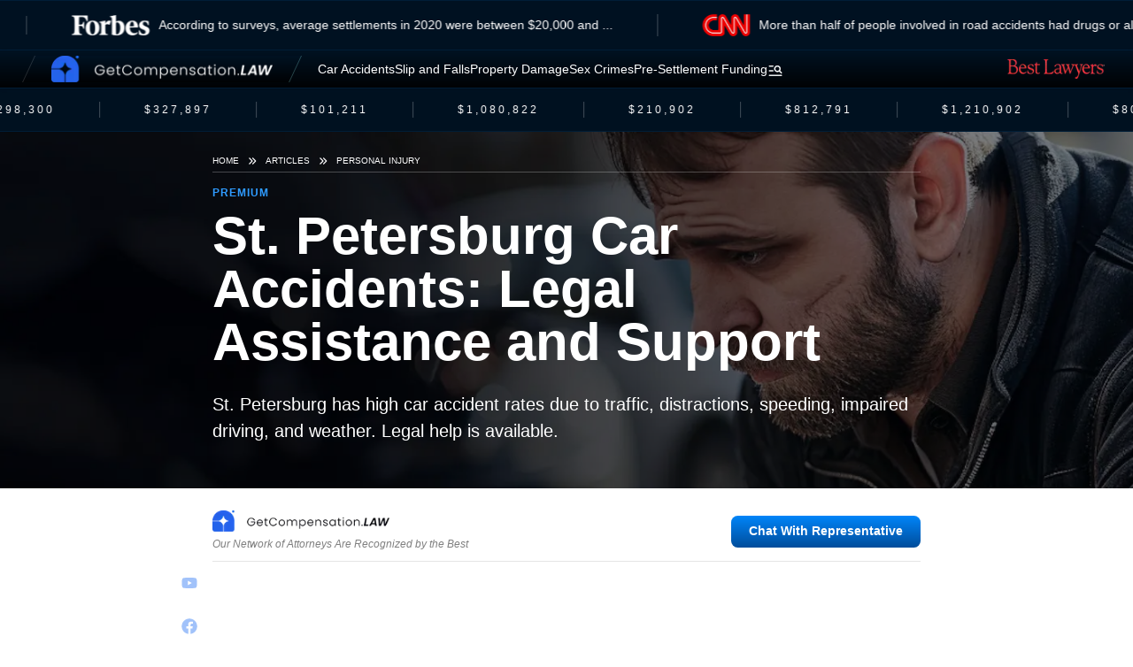

--- FILE ---
content_type: text/html; charset=utf-8
request_url: https://attorneys.getcompensation.law/articles/st-petersburg-car-accidents-legal-assistance-and-support
body_size: 25433
content:
<!DOCTYPE html><html lang="en" class="__variable_ac79ff __variable_8a4d12"><head><meta charSet="utf-8"/><meta name="viewport" content="width=device-width, initial-scale=1"/><link rel="preload" href="/_next/static/media/ec1a1eae803b668e-s.p.woff2" as="font" crossorigin="" type="font/woff2"/><link rel="preload" href="/_next/static/media/f980ec13b5b5e554.p.woff2" as="font" crossorigin="" type="font/woff2"/><link rel="preload" as="image" href="https://www.facebook.com/tr?id=855845143479271&amp;ev=PageView&amp;noscript=1"/><link rel="preload" as="image" href="https://api.trustedform.com/ns.gif"/><link rel="stylesheet" href="/_next/static/css/30145a4cfc01a9d9.css" data-precedence="next"/><link rel="stylesheet" href="/_next/static/css/6e44695706533301.css" data-precedence="next"/><link rel="preload" as="script" fetchPriority="low" href="/_next/static/chunks/webpack-9340198505090587.js"/><script src="/_next/static/chunks/4e59cad5-8a7232071bf5e8e5.js" async=""></script><script src="/_next/static/chunks/8839-c8e71dade7a0f609.js" async=""></script><script src="/_next/static/chunks/main-app-b7208e29d9b47079.js" async=""></script><script src="/_next/static/chunks/7060-bb1c6534be424d42.js" async=""></script><script src="/_next/static/chunks/4746-71aa5663bae919b2.js" async=""></script><script src="/_next/static/chunks/9870-375826afcbcd6783.js" async=""></script><script src="/_next/static/chunks/9175-384d5929e86399b0.js" async=""></script><script src="/_next/static/chunks/app/layout-9ea853894cd43a83.js" async=""></script><script src="/_next/static/chunks/3c2f60d0-6f61d1228e2ed522.js" async=""></script><script src="/_next/static/chunks/9177-63660ab5ade22881.js" async=""></script><script src="/_next/static/chunks/3530-40d4838165522b6c.js" async=""></script><script src="/_next/static/chunks/2188-4e92967bb4bcb48f.js" async=""></script><script src="/_next/static/chunks/3475-8114ef7c4cbfca94.js" async=""></script><script src="/_next/static/chunks/app/articles/%5Bslug%5D/page-5d8c644ac36b4ff7.js" async=""></script><script src="/_next/static/chunks/2578-5e936b81cd816e89.js" async=""></script><script src="/_next/static/chunks/2650-2e4fb0737f5366e3.js" async=""></script><script src="/_next/static/chunks/9279-c06232a391d29039.js" async=""></script><script src="/_next/static/chunks/app/not-found-43c5fa5ca3562a71.js" async=""></script><link rel="preload" href="https://www.googletagmanager.com/gtag/js?id=G-NQZN66H3LT" as="script"/><title>St. Petersburg Car Accidents: Legal Assistance and Support</title><meta name="description" content="St. Petersburg has high car accident rates due to traffic, distractions, speeding, impaired driving, and weather. Legal help is available."/><meta name="facebook-domain-verification" content="0hy5jxbl1vxsazute6wnjrjugzwmdm"/><link rel="canonical" href="https://getcompensation.law/articles/st-petersburg-car-accidents-legal-assistance-and-support"/><meta property="og:title" content="St. Petersburg Car Accidents: Legal Assistance and Support"/><meta property="og:description" content="St. Petersburg has high car accident rates due to traffic, distractions, speeding, impaired driving, and weather. Legal help is available."/><meta property="og:image:type" content="image/png"/><meta property="og:image:width" content="1708"/><meta property="og:image:height" content="1320"/><meta property="og:image" content="https://getcompensation.law/opengraph-image.png?6337e770395a3b8f"/><meta name="twitter:card" content="summary_large_image"/><meta name="twitter:title" content="St. Petersburg Car Accidents: Legal Assistance and Support"/><meta name="twitter:description" content="St. Petersburg has high car accident rates due to traffic, distractions, speeding, impaired driving, and weather. Legal help is available."/><meta name="twitter:image:type" content="image/png"/><meta name="twitter:image:width" content="1708"/><meta name="twitter:image:height" content="1320"/><meta name="twitter:image" content="https://getcompensation.law/opengraph-image.png?6337e770395a3b8f"/><link rel="icon" href="/favicon.ico" type="image/x-icon" sizes="16x16"/><meta name="next-size-adjust"/><script>
      window.pRoutes = [{"path":"/api/afff-lawsuits","method":"POST"},{"path":"/api/hair-relaxer-case","method":"POST"},{"path":"/api/motor-vehicle-accidents","method":"POST"},{"path":"/api/paraquat-lawsuits","method":"POST"},{"path":"/api/personal-injury","method":"POST"},{"path":"/api/pre-settlement-funding","method":"POST"},{"path":"/api/san-diego-flooding","method":"POST"},{"path":"/api/sexual-assault-lawsuit","method":"POST"},{"path":"/api/wtc-911-lawsuits","method":"POST"}]
      </script><script>(()=>{var e;if(window.botIdInitialized)return;window.botIdInitialized=!0;let t=e=>new Promise((t,r)=>{if(document.querySelector(`script[src="${e}"]`)){t();return}let n=document.createElement("script");n.src=e,n.async=!0,n.onload=()=>t(),n.onerror=e=>{console.error("Error loading script",e),r(e)},document.head.appendChild(n)}),r=e=>{let t=e.replace(/[.?+^$[\]\\(){}|-]/g,"\\$&").split("*").join(".*");return RegExp(`^${t}$`)},n=({path:e,pattern:t})=>-1!==e.search(t),i=e=>{let t;try{t=new URL(e)}catch(r){t=new URL(e,location.origin)}return t},o=e=>{if(void 0===globalThis.window)throw Error("KPSDK is not available in the server");if(!window.KPSDK)throw Error("KPSDK is not loaded");let t=e.map(e=>{let t=i(e.path);return{domain:t.host,path:t.pathname,method:e.method}});try{window.KPSDK.configure(t)}catch(e){console.error("Error configuring KPSDK...",e)}};async function a(e,r){return window._KPSDK_LOAD_PROMISE||(window._KPSDK_LOAD_PROMISE=new Promise((n,i)=>{let a=()=>{document.removeEventListener("kpsdk-load",a),o(e)},s=()=>{document.removeEventListener("kpsdk-ready",s),r(),n()};document.addEventListener("kpsdk-load",a,{once:!0}),document.addEventListener("kpsdk-ready",s,{once:!0}),t("/149e9513-01fa-4fb0-aad4-566afd725d1b/2d206a39-8ed7-437e-a3be-862e0f06eea3/p.js").catch(e=>{document.removeEventListener("kpsdk-load",a),document.removeEventListener("kpsdk-ready",s),i(e)})})),window._KPSDK_LOAD_PROMISE}if(window.IS_HUMAN_INITIALIZED)return;window.IS_HUMAN_INITIALIZED=!0;let s,l=new Promise(e=>{s=e}),u=null,c=async()=>{if(u)return u;let e=await l;return u=e,e},d=0;t(`/149e9513-01fa-4fb0-aad4-566afd725d1b/2d206a39-8ed7-437e-a3be-862e0f06eea3/a-4-a/c.js?i=${d}`).catch(e=>{console.error("Error loading challenge script:",e)}),c(),window.V_C?s(window.V_C.pop()):(window.V_C=[],window.V_C.push=s);let f=()=>{if(!document.hidden&&!u){l=new Promise(e=>{s=e}),window.V_C=[],window.V_C.push=s;let e=document.querySelector('script[src*="c.js"]');e&&e.remove(),d+=1}},p=()=>{window.V_C=void 0};c().then(e=>{p(),e.b}),window.addEventListener("online",f),window.addEventListener("visibilitychange",f),(async(e,t)=>{let i=XMLHttpRequest.prototype.open,o=XMLHttpRequest.prototype.send,s=!1;XMLHttpRequest.prototype.open=function(e,t,r,n,o){return this._requestUrl=t.toString(),this._requestMethod=e,i.call(this,e,t,null==r||r,n,o)},XMLHttpRequest.prototype.send=async function(i){var l;let u=this._requestUrl;if(!u||this._isReexecution)return o.call(this,i);let c=new URL(u,location.href),d=t.find(e=>n({path:c.pathname,pattern:r(e.path)}));if(!(null!=d&&(d.method===(null!=(l=this._requestMethod)?l:"GET")||"*"===d.method)))return o.call(this,i);let f=await e();if(this.setRequestHeader("x-is-human",JSON.stringify(f)),0===f.d||s||(d&&await a(t,()=>{s=!0}),!s))return o.call(this,i);let p=new XMLHttpRequest;return p._isReexecution=!0,p.open(this._requestMethod||"GET",u,!0),p.setRequestHeader("x-is-human",JSON.stringify(f)),this.timeout&&(p.timeout=this.timeout),this.responseType&&(p.responseType=this.responseType),this.withCredentials&&(p.withCredentials=this.withCredentials),p.onreadystatechange=()=>{Object.defineProperty(this,"readyState",{value:p.readyState,writable:!0,configurable:!0}),p.readyState===XMLHttpRequest.DONE&&(Object.defineProperty(this,"status",{value:p.status,writable:!0,configurable:!0}),Object.defineProperty(this,"statusText",{value:p.statusText,writable:!0,configurable:!0}),Object.defineProperty(this,"response",{value:p.response,writable:!0,configurable:!0}),Object.defineProperty(this,"responseText",{value:p.responseText,writable:!0,configurable:!0}),Object.defineProperty(this,"responseXML",{value:p.responseXML,writable:!0,configurable:!0}),this.getAllResponseHeaders=()=>p.getAllResponseHeaders(),this.getResponseHeader=e=>p.getResponseHeader(e)),this.onreadystatechange&&this.onreadystatechange.call(this,new Event("readystatechange"))},p.onload=e=>{this.onload&&this.onload.call(this,e)},p.onerror=e=>{this.onerror&&this.onerror.call(this,e)},p.onabort=e=>{this.onabort&&this.onabort.call(this,e)},p.ontimeout=e=>{this.ontimeout&&this.ontimeout.call(this,e)},p.onloadstart=e=>{this.onloadstart&&this.onloadstart.call(this,e)},p.onloadend=e=>{this.onloadend&&this.onloadend.call(this,e)},p.onprogress=e=>{this.onprogress&&this.onprogress.call(this,e)},p.send(i)}})(c,null!=(e=window.pRoutes)?e:[]).catch(e=>{console.error("Error patching XMLHttpRequest:",e)});let h=window.fetch,m=!1;window.fetch=async(e,t)=>{var i,o,s;let l=new URL(e instanceof Request?e.url:e,location.href),u=null==(i=window.pRoutes)?void 0:i.find(e=>n({path:l.pathname,pattern:r(e.path)})),d=null!=(o=null==t?void 0:t.method)?o:e instanceof Request?e.method:"GET",f=null!=u&&(u.method===d||"*"===u.method);if(null==u||!f)return h(e,t);let p=await c(),v=new Headers((null==t?void 0:t.headers)||(e instanceof Request?e.headers:void 0));v.set("x-is-human",JSON.stringify(p));let b={...t,headers:v};return 0===p.d||m||(u&&await a(null!=(s=window.pRoutes)?s:[],()=>{m=!0}),!m)?h(e,b):window.fetch(e,b)}})()</script><script src="/_next/static/chunks/polyfills-c67a75d1b6f99dc8.js" noModule=""></script></head><body><style data-emotion="css-global 1b7scut">:host,:root,[data-theme]{--chakra-ring-inset:var(--chakra-empty,/*!*/ /*!*/);--chakra-ring-offset-width:0px;--chakra-ring-offset-color:#fff;--chakra-ring-color:rgba(66, 153, 225, 0.6);--chakra-ring-offset-shadow:0 0 #0000;--chakra-ring-shadow:0 0 #0000;--chakra-space-x-reverse:0;--chakra-space-y-reverse:0;--chakra-colors-transparent:transparent;--chakra-colors-current:currentColor;--chakra-colors-black:#000000;--chakra-colors-white:#FFFFFF;--chakra-colors-whiteAlpha-50:rgba(255, 255, 255, 0.04);--chakra-colors-whiteAlpha-100:rgba(255, 255, 255, 0.06);--chakra-colors-whiteAlpha-200:rgba(255, 255, 255, 0.08);--chakra-colors-whiteAlpha-300:rgba(255, 255, 255, 0.16);--chakra-colors-whiteAlpha-400:rgba(255, 255, 255, 0.24);--chakra-colors-whiteAlpha-500:rgba(255, 255, 255, 0.36);--chakra-colors-whiteAlpha-600:rgba(255, 255, 255, 0.48);--chakra-colors-whiteAlpha-700:rgba(255, 255, 255, 0.64);--chakra-colors-whiteAlpha-800:rgba(255, 255, 255, 0.80);--chakra-colors-whiteAlpha-900:rgba(255, 255, 255, 0.92);--chakra-colors-blackAlpha-50:rgba(0, 0, 0, 0.04);--chakra-colors-blackAlpha-100:rgba(0, 0, 0, 0.06);--chakra-colors-blackAlpha-200:rgba(0, 0, 0, 0.08);--chakra-colors-blackAlpha-300:rgba(0, 0, 0, 0.16);--chakra-colors-blackAlpha-400:rgba(0, 0, 0, 0.24);--chakra-colors-blackAlpha-500:rgba(0, 0, 0, 0.36);--chakra-colors-blackAlpha-600:rgba(0, 0, 0, 0.48);--chakra-colors-blackAlpha-700:rgba(0, 0, 0, 0.64);--chakra-colors-blackAlpha-800:rgba(0, 0, 0, 0.80);--chakra-colors-blackAlpha-900:rgba(0, 0, 0, 0.92);--chakra-colors-gray-50:#F7FAFC;--chakra-colors-gray-100:#EDF2F7;--chakra-colors-gray-200:#E2E8F0;--chakra-colors-gray-300:#CBD5E0;--chakra-colors-gray-400:#A0AEC0;--chakra-colors-gray-500:#718096;--chakra-colors-gray-600:#4A5568;--chakra-colors-gray-700:#2D3748;--chakra-colors-gray-800:#1A202C;--chakra-colors-gray-900:#171923;--chakra-colors-red-50:#FFF5F5;--chakra-colors-red-100:#FED7D7;--chakra-colors-red-200:#FEB2B2;--chakra-colors-red-300:#FC8181;--chakra-colors-red-400:#F56565;--chakra-colors-red-500:#E53E3E;--chakra-colors-red-600:#C53030;--chakra-colors-red-700:#9B2C2C;--chakra-colors-red-800:#822727;--chakra-colors-red-900:#63171B;--chakra-colors-orange-50:#FFFAF0;--chakra-colors-orange-100:#FEEBC8;--chakra-colors-orange-200:#FBD38D;--chakra-colors-orange-300:#F6AD55;--chakra-colors-orange-400:#ED8936;--chakra-colors-orange-500:#DD6B20;--chakra-colors-orange-600:#C05621;--chakra-colors-orange-700:#9C4221;--chakra-colors-orange-800:#7B341E;--chakra-colors-orange-900:#652B19;--chakra-colors-yellow-50:#FFFFF0;--chakra-colors-yellow-100:#FEFCBF;--chakra-colors-yellow-200:#FAF089;--chakra-colors-yellow-300:#F6E05E;--chakra-colors-yellow-400:#ECC94B;--chakra-colors-yellow-500:#D69E2E;--chakra-colors-yellow-600:#B7791F;--chakra-colors-yellow-700:#975A16;--chakra-colors-yellow-800:#744210;--chakra-colors-yellow-900:#5F370E;--chakra-colors-green-50:#F0FFF4;--chakra-colors-green-100:#C6F6D5;--chakra-colors-green-200:#9AE6B4;--chakra-colors-green-300:#68D391;--chakra-colors-green-400:#48BB78;--chakra-colors-green-500:#38A169;--chakra-colors-green-600:#2F855A;--chakra-colors-green-700:#276749;--chakra-colors-green-800:#22543D;--chakra-colors-green-900:#1C4532;--chakra-colors-teal-50:#E6FFFA;--chakra-colors-teal-100:#B2F5EA;--chakra-colors-teal-200:#81E6D9;--chakra-colors-teal-300:#4FD1C5;--chakra-colors-teal-400:#38B2AC;--chakra-colors-teal-500:#319795;--chakra-colors-teal-600:#2C7A7B;--chakra-colors-teal-700:#285E61;--chakra-colors-teal-800:#234E52;--chakra-colors-teal-900:#1D4044;--chakra-colors-blue-50:#ebf8ff;--chakra-colors-blue-100:#bee3f8;--chakra-colors-blue-200:#90cdf4;--chakra-colors-blue-300:#63b3ed;--chakra-colors-blue-400:#4299e1;--chakra-colors-blue-500:#3182ce;--chakra-colors-blue-600:#2b6cb0;--chakra-colors-blue-700:#2c5282;--chakra-colors-blue-800:#2a4365;--chakra-colors-blue-900:#1A365D;--chakra-colors-cyan-50:#EDFDFD;--chakra-colors-cyan-100:#C4F1F9;--chakra-colors-cyan-200:#9DECF9;--chakra-colors-cyan-300:#76E4F7;--chakra-colors-cyan-400:#0BC5EA;--chakra-colors-cyan-500:#00B5D8;--chakra-colors-cyan-600:#00A3C4;--chakra-colors-cyan-700:#0987A0;--chakra-colors-cyan-800:#086F83;--chakra-colors-cyan-900:#065666;--chakra-colors-purple-50:#FAF5FF;--chakra-colors-purple-100:#E9D8FD;--chakra-colors-purple-200:#D6BCFA;--chakra-colors-purple-300:#B794F4;--chakra-colors-purple-400:#9F7AEA;--chakra-colors-purple-500:#805AD5;--chakra-colors-purple-600:#6B46C1;--chakra-colors-purple-700:#553C9A;--chakra-colors-purple-800:#44337A;--chakra-colors-purple-900:#322659;--chakra-colors-pink-50:#FFF5F7;--chakra-colors-pink-100:#FED7E2;--chakra-colors-pink-200:#FBB6CE;--chakra-colors-pink-300:#F687B3;--chakra-colors-pink-400:#ED64A6;--chakra-colors-pink-500:#D53F8C;--chakra-colors-pink-600:#B83280;--chakra-colors-pink-700:#97266D;--chakra-colors-pink-800:#702459;--chakra-colors-pink-900:#521B41;--chakra-colors-linkedin-50:#E8F4F9;--chakra-colors-linkedin-100:#CFEDFB;--chakra-colors-linkedin-200:#9BDAF3;--chakra-colors-linkedin-300:#68C7EC;--chakra-colors-linkedin-400:#34B3E4;--chakra-colors-linkedin-500:#00A0DC;--chakra-colors-linkedin-600:#008CC9;--chakra-colors-linkedin-700:#0077B5;--chakra-colors-linkedin-800:#005E93;--chakra-colors-linkedin-900:#004471;--chakra-colors-facebook-50:#E8F4F9;--chakra-colors-facebook-100:#D9DEE9;--chakra-colors-facebook-200:#B7C2DA;--chakra-colors-facebook-300:#6482C0;--chakra-colors-facebook-400:#4267B2;--chakra-colors-facebook-500:#385898;--chakra-colors-facebook-600:#314E89;--chakra-colors-facebook-700:#29487D;--chakra-colors-facebook-800:#223B67;--chakra-colors-facebook-900:#1E355B;--chakra-colors-messenger-50:#D0E6FF;--chakra-colors-messenger-100:#B9DAFF;--chakra-colors-messenger-200:#A2CDFF;--chakra-colors-messenger-300:#7AB8FF;--chakra-colors-messenger-400:#2E90FF;--chakra-colors-messenger-500:#0078FF;--chakra-colors-messenger-600:#0063D1;--chakra-colors-messenger-700:#0052AC;--chakra-colors-messenger-800:#003C7E;--chakra-colors-messenger-900:#002C5C;--chakra-colors-whatsapp-50:#dffeec;--chakra-colors-whatsapp-100:#b9f5d0;--chakra-colors-whatsapp-200:#90edb3;--chakra-colors-whatsapp-300:#65e495;--chakra-colors-whatsapp-400:#3cdd78;--chakra-colors-whatsapp-500:#22c35e;--chakra-colors-whatsapp-600:#179848;--chakra-colors-whatsapp-700:#0c6c33;--chakra-colors-whatsapp-800:#01421c;--chakra-colors-whatsapp-900:#001803;--chakra-colors-twitter-50:#E5F4FD;--chakra-colors-twitter-100:#C8E9FB;--chakra-colors-twitter-200:#A8DCFA;--chakra-colors-twitter-300:#83CDF7;--chakra-colors-twitter-400:#57BBF5;--chakra-colors-twitter-500:#1DA1F2;--chakra-colors-twitter-600:#1A94DA;--chakra-colors-twitter-700:#1681BF;--chakra-colors-twitter-800:#136B9E;--chakra-colors-twitter-900:#0D4D71;--chakra-colors-telegram-50:#E3F2F9;--chakra-colors-telegram-100:#C5E4F3;--chakra-colors-telegram-200:#A2D4EC;--chakra-colors-telegram-300:#7AC1E4;--chakra-colors-telegram-400:#47A9DA;--chakra-colors-telegram-500:#0088CC;--chakra-colors-telegram-600:#007AB8;--chakra-colors-telegram-700:#006BA1;--chakra-colors-telegram-800:#005885;--chakra-colors-telegram-900:#003F5E;--chakra-borders-none:0;--chakra-borders-1px:1px solid;--chakra-borders-2px:2px solid;--chakra-borders-4px:4px solid;--chakra-borders-8px:8px solid;--chakra-fonts-heading:-apple-system,BlinkMacSystemFont,"Segoe UI",Helvetica,Arial,sans-serif,"Apple Color Emoji","Segoe UI Emoji","Segoe UI Symbol";--chakra-fonts-body:-apple-system,BlinkMacSystemFont,"Segoe UI",Helvetica,Arial,sans-serif,"Apple Color Emoji","Segoe UI Emoji","Segoe UI Symbol";--chakra-fonts-mono:SFMono-Regular,Menlo,Monaco,Consolas,"Liberation Mono","Courier New",monospace;--chakra-fontSizes-3xs:0.45rem;--chakra-fontSizes-2xs:0.625rem;--chakra-fontSizes-xs:0.75rem;--chakra-fontSizes-sm:0.875rem;--chakra-fontSizes-md:1rem;--chakra-fontSizes-lg:1.125rem;--chakra-fontSizes-xl:1.25rem;--chakra-fontSizes-2xl:1.5rem;--chakra-fontSizes-3xl:1.875rem;--chakra-fontSizes-4xl:2.25rem;--chakra-fontSizes-5xl:3rem;--chakra-fontSizes-6xl:3.75rem;--chakra-fontSizes-7xl:4.5rem;--chakra-fontSizes-8xl:6rem;--chakra-fontSizes-9xl:8rem;--chakra-fontWeights-hairline:100;--chakra-fontWeights-thin:200;--chakra-fontWeights-light:300;--chakra-fontWeights-normal:400;--chakra-fontWeights-medium:500;--chakra-fontWeights-semibold:600;--chakra-fontWeights-bold:700;--chakra-fontWeights-extrabold:800;--chakra-fontWeights-black:900;--chakra-letterSpacings-tighter:-0.05em;--chakra-letterSpacings-tight:-0.025em;--chakra-letterSpacings-normal:0;--chakra-letterSpacings-wide:0.025em;--chakra-letterSpacings-wider:0.05em;--chakra-letterSpacings-widest:0.1em;--chakra-lineHeights-3:.75rem;--chakra-lineHeights-4:1rem;--chakra-lineHeights-5:1.25rem;--chakra-lineHeights-6:1.5rem;--chakra-lineHeights-7:1.75rem;--chakra-lineHeights-8:2rem;--chakra-lineHeights-9:2.25rem;--chakra-lineHeights-10:2.5rem;--chakra-lineHeights-normal:normal;--chakra-lineHeights-none:1;--chakra-lineHeights-shorter:1.25;--chakra-lineHeights-short:1.375;--chakra-lineHeights-base:1.5;--chakra-lineHeights-tall:1.625;--chakra-lineHeights-taller:2;--chakra-radii-none:0;--chakra-radii-sm:0.125rem;--chakra-radii-base:0.25rem;--chakra-radii-md:0.375rem;--chakra-radii-lg:0.5rem;--chakra-radii-xl:0.75rem;--chakra-radii-2xl:1rem;--chakra-radii-3xl:1.5rem;--chakra-radii-full:9999px;--chakra-space-1:0.25rem;--chakra-space-2:0.5rem;--chakra-space-3:0.75rem;--chakra-space-4:1rem;--chakra-space-5:1.25rem;--chakra-space-6:1.5rem;--chakra-space-7:1.75rem;--chakra-space-8:2rem;--chakra-space-9:2.25rem;--chakra-space-10:2.5rem;--chakra-space-12:3rem;--chakra-space-14:3.5rem;--chakra-space-16:4rem;--chakra-space-20:5rem;--chakra-space-24:6rem;--chakra-space-28:7rem;--chakra-space-32:8rem;--chakra-space-36:9rem;--chakra-space-40:10rem;--chakra-space-44:11rem;--chakra-space-48:12rem;--chakra-space-52:13rem;--chakra-space-56:14rem;--chakra-space-60:15rem;--chakra-space-64:16rem;--chakra-space-72:18rem;--chakra-space-80:20rem;--chakra-space-96:24rem;--chakra-space-px:1px;--chakra-space-0-5:0.125rem;--chakra-space-1-5:0.375rem;--chakra-space-2-5:0.625rem;--chakra-space-3-5:0.875rem;--chakra-shadows-xs:0 0 0 1px rgba(0, 0, 0, 0.05);--chakra-shadows-sm:0 1px 2px 0 rgba(0, 0, 0, 0.05);--chakra-shadows-base:0 1px 3px 0 rgba(0, 0, 0, 0.1),0 1px 2px 0 rgba(0, 0, 0, 0.06);--chakra-shadows-md:0 4px 6px -1px rgba(0, 0, 0, 0.1),0 2px 4px -1px rgba(0, 0, 0, 0.06);--chakra-shadows-lg:0 10px 15px -3px rgba(0, 0, 0, 0.1),0 4px 6px -2px rgba(0, 0, 0, 0.05);--chakra-shadows-xl:0 20px 25px -5px rgba(0, 0, 0, 0.1),0 10px 10px -5px rgba(0, 0, 0, 0.04);--chakra-shadows-2xl:0 25px 50px -12px rgba(0, 0, 0, 0.25);--chakra-shadows-outline:0 0 0 3px rgba(66, 153, 225, 0.6);--chakra-shadows-inner:inset 0 2px 4px 0 rgba(0,0,0,0.06);--chakra-shadows-none:none;--chakra-shadows-dark-lg:rgba(0, 0, 0, 0.1) 0px 0px 0px 1px,rgba(0, 0, 0, 0.2) 0px 5px 10px,rgba(0, 0, 0, 0.4) 0px 15px 40px;--chakra-sizes-1:0.25rem;--chakra-sizes-2:0.5rem;--chakra-sizes-3:0.75rem;--chakra-sizes-4:1rem;--chakra-sizes-5:1.25rem;--chakra-sizes-6:1.5rem;--chakra-sizes-7:1.75rem;--chakra-sizes-8:2rem;--chakra-sizes-9:2.25rem;--chakra-sizes-10:2.5rem;--chakra-sizes-12:3rem;--chakra-sizes-14:3.5rem;--chakra-sizes-16:4rem;--chakra-sizes-20:5rem;--chakra-sizes-24:6rem;--chakra-sizes-28:7rem;--chakra-sizes-32:8rem;--chakra-sizes-36:9rem;--chakra-sizes-40:10rem;--chakra-sizes-44:11rem;--chakra-sizes-48:12rem;--chakra-sizes-52:13rem;--chakra-sizes-56:14rem;--chakra-sizes-60:15rem;--chakra-sizes-64:16rem;--chakra-sizes-72:18rem;--chakra-sizes-80:20rem;--chakra-sizes-96:24rem;--chakra-sizes-px:1px;--chakra-sizes-0-5:0.125rem;--chakra-sizes-1-5:0.375rem;--chakra-sizes-2-5:0.625rem;--chakra-sizes-3-5:0.875rem;--chakra-sizes-max:max-content;--chakra-sizes-min:min-content;--chakra-sizes-full:100%;--chakra-sizes-3xs:14rem;--chakra-sizes-2xs:16rem;--chakra-sizes-xs:20rem;--chakra-sizes-sm:24rem;--chakra-sizes-md:28rem;--chakra-sizes-lg:32rem;--chakra-sizes-xl:36rem;--chakra-sizes-2xl:42rem;--chakra-sizes-3xl:48rem;--chakra-sizes-4xl:56rem;--chakra-sizes-5xl:64rem;--chakra-sizes-6xl:72rem;--chakra-sizes-7xl:80rem;--chakra-sizes-8xl:90rem;--chakra-sizes-prose:60ch;--chakra-sizes-container-sm:640px;--chakra-sizes-container-md:768px;--chakra-sizes-container-lg:1024px;--chakra-sizes-container-xl:1280px;--chakra-zIndices-hide:-1;--chakra-zIndices-auto:auto;--chakra-zIndices-base:0;--chakra-zIndices-docked:10;--chakra-zIndices-dropdown:1000;--chakra-zIndices-sticky:1100;--chakra-zIndices-banner:1200;--chakra-zIndices-overlay:1300;--chakra-zIndices-modal:1400;--chakra-zIndices-popover:1500;--chakra-zIndices-skipLink:1600;--chakra-zIndices-toast:1700;--chakra-zIndices-tooltip:1800;--chakra-transition-property-common:background-color,border-color,color,fill,stroke,opacity,box-shadow,transform;--chakra-transition-property-colors:background-color,border-color,color,fill,stroke;--chakra-transition-property-dimensions:width,height;--chakra-transition-property-position:left,right,top,bottom;--chakra-transition-property-background:background-color,background-image,background-position;--chakra-transition-easing-ease-in:cubic-bezier(0.4, 0, 1, 1);--chakra-transition-easing-ease-out:cubic-bezier(0, 0, 0.2, 1);--chakra-transition-easing-ease-in-out:cubic-bezier(0.4, 0, 0.2, 1);--chakra-transition-duration-ultra-fast:50ms;--chakra-transition-duration-faster:100ms;--chakra-transition-duration-fast:150ms;--chakra-transition-duration-normal:200ms;--chakra-transition-duration-slow:300ms;--chakra-transition-duration-slower:400ms;--chakra-transition-duration-ultra-slow:500ms;--chakra-blur-none:0;--chakra-blur-sm:4px;--chakra-blur-base:8px;--chakra-blur-md:12px;--chakra-blur-lg:16px;--chakra-blur-xl:24px;--chakra-blur-2xl:40px;--chakra-blur-3xl:64px;--chakra-breakpoints-base:0em;--chakra-breakpoints-sm:30em;--chakra-breakpoints-md:48em;--chakra-breakpoints-lg:62em;--chakra-breakpoints-xl:80em;--chakra-breakpoints-2xl:96em;}.chakra-ui-light :host:not([data-theme]),.chakra-ui-light :root:not([data-theme]),.chakra-ui-light [data-theme]:not([data-theme]),[data-theme=light] :host:not([data-theme]),[data-theme=light] :root:not([data-theme]),[data-theme=light] [data-theme]:not([data-theme]),:host[data-theme=light],:root[data-theme=light],[data-theme][data-theme=light]{--chakra-colors-chakra-body-text:var(--chakra-colors-gray-800);--chakra-colors-chakra-body-bg:var(--chakra-colors-white);--chakra-colors-chakra-border-color:var(--chakra-colors-gray-200);--chakra-colors-chakra-inverse-text:var(--chakra-colors-white);--chakra-colors-chakra-subtle-bg:var(--chakra-colors-gray-100);--chakra-colors-chakra-subtle-text:var(--chakra-colors-gray-600);--chakra-colors-chakra-placeholder-color:var(--chakra-colors-gray-500);}.chakra-ui-dark :host:not([data-theme]),.chakra-ui-dark :root:not([data-theme]),.chakra-ui-dark [data-theme]:not([data-theme]),[data-theme=dark] :host:not([data-theme]),[data-theme=dark] :root:not([data-theme]),[data-theme=dark] [data-theme]:not([data-theme]),:host[data-theme=dark],:root[data-theme=dark],[data-theme][data-theme=dark]{--chakra-colors-chakra-body-text:var(--chakra-colors-whiteAlpha-900);--chakra-colors-chakra-body-bg:var(--chakra-colors-gray-800);--chakra-colors-chakra-border-color:var(--chakra-colors-whiteAlpha-300);--chakra-colors-chakra-inverse-text:var(--chakra-colors-gray-800);--chakra-colors-chakra-subtle-bg:var(--chakra-colors-gray-700);--chakra-colors-chakra-subtle-text:var(--chakra-colors-gray-400);--chakra-colors-chakra-placeholder-color:var(--chakra-colors-whiteAlpha-400);}</style><style data-emotion="css-global fubdgu">html{line-height:1.5;-webkit-text-size-adjust:100%;font-family:system-ui,sans-serif;-webkit-font-smoothing:antialiased;text-rendering:optimizeLegibility;-moz-osx-font-smoothing:grayscale;touch-action:manipulation;}body{position:relative;min-height:100%;margin:0;font-feature-settings:"kern";}:where(*, *::before, *::after){border-width:0;border-style:solid;box-sizing:border-box;word-wrap:break-word;}main{display:block;}hr{border-top-width:1px;box-sizing:content-box;height:0;overflow:visible;}:where(pre, code, kbd,samp){font-family:SFMono-Regular,Menlo,Monaco,Consolas,monospace;font-size:1em;}a{background-color:transparent;color:inherit;-webkit-text-decoration:inherit;text-decoration:inherit;}abbr[title]{border-bottom:none;-webkit-text-decoration:underline;text-decoration:underline;-webkit-text-decoration:underline dotted;-webkit-text-decoration:underline dotted;text-decoration:underline dotted;}:where(b, strong){font-weight:bold;}small{font-size:80%;}:where(sub,sup){font-size:75%;line-height:0;position:relative;vertical-align:baseline;}sub{bottom:-0.25em;}sup{top:-0.5em;}img{border-style:none;}:where(button, input, optgroup, select, textarea){font-family:inherit;font-size:100%;line-height:1.15;margin:0;}:where(button, input){overflow:visible;}:where(button, select){text-transform:none;}:where(
          button::-moz-focus-inner,
          [type="button"]::-moz-focus-inner,
          [type="reset"]::-moz-focus-inner,
          [type="submit"]::-moz-focus-inner
        ){border-style:none;padding:0;}fieldset{padding:0.35em 0.75em 0.625em;}legend{box-sizing:border-box;color:inherit;display:table;max-width:100%;padding:0;white-space:normal;}progress{vertical-align:baseline;}textarea{overflow:auto;}:where([type="checkbox"], [type="radio"]){box-sizing:border-box;padding:0;}input[type="number"]::-webkit-inner-spin-button,input[type="number"]::-webkit-outer-spin-button{-webkit-appearance:none!important;}input[type="number"]{-moz-appearance:textfield;}input[type="search"]{-webkit-appearance:textfield;outline-offset:-2px;}input[type="search"]::-webkit-search-decoration{-webkit-appearance:none!important;}::-webkit-file-upload-button{-webkit-appearance:button;font:inherit;}details{display:block;}summary{display:-webkit-box;display:-webkit-list-item;display:-ms-list-itembox;display:list-item;}template{display:none;}[hidden]{display:none!important;}:where(
          blockquote,
          dl,
          dd,
          h1,
          h2,
          h3,
          h4,
          h5,
          h6,
          hr,
          figure,
          p,
          pre
        ){margin:0;}button{background:transparent;padding:0;}fieldset{margin:0;padding:0;}:where(ol, ul){margin:0;padding:0;}textarea{resize:vertical;}:where(button, [role="button"]){cursor:pointer;}button::-moz-focus-inner{border:0!important;}table{border-collapse:collapse;}:where(h1, h2, h3, h4, h5, h6){font-size:inherit;font-weight:inherit;}:where(button, input, optgroup, select, textarea){padding:0;line-height:inherit;color:inherit;}:where(img, svg, video, canvas, audio, iframe, embed, object){display:block;}:where(img, video){max-width:100%;height:auto;}[data-js-focus-visible] :focus:not([data-focus-visible-added]):not(
          [data-focus-visible-disabled]
        ){outline:none;box-shadow:none;}select::-ms-expand{display:none;}:root,:host{--chakra-vh:100vh;}@supports (height: -webkit-fill-available){:root,:host{--chakra-vh:-webkit-fill-available;}}@supports (height: -moz-fill-available){:root,:host{--chakra-vh:-moz-fill-available;}}@supports (height: 100dvh){:root,:host{--chakra-vh:100dvh;}}</style><style data-emotion="css-global 1cgn62j">body{font-family:var(--chakra-fonts-body);color:var(--chakra-colors-chakra-body-text);background:var(--chakra-colors-chakra-body-bg);transition-property:background-color;transition-duration:var(--chakra-transition-duration-normal);line-height:var(--chakra-lineHeights-base);}*::-webkit-input-placeholder{color:var(--chakra-colors-chakra-placeholder-color);}*::-moz-placeholder{color:var(--chakra-colors-chakra-placeholder-color);}*:-ms-input-placeholder{color:var(--chakra-colors-chakra-placeholder-color);}*::placeholder{color:var(--chakra-colors-chakra-placeholder-color);}*,*::before,::after{border-color:var(--chakra-colors-chakra-border-color);}</style><div class="Master_Container_Master_Container__tMRe5"><div class="Master_Container_container__YzNaT"><main class="w-full min-h-screen bg-[linear-gradient(#001222,_#000204);]"><div class="swiper settlements-slide-swiper News_Slider_Swiper__IfRXn"><div class="swiper-wrapper"><div class="swiper-slide"><div class="News_Slider_swiperSlide__aWtm7"><div class="News_Slider_news_block__S_jrS"><img alt="According to surveys, average settlements in 2020 were between $20,000 and $25,000" loading="lazy" width="300" height="84" decoding="async" data-nimg="1" style="color:transparent" srcSet="/_next/image?url=%2F_next%2Fstatic%2Fmedia%2Fforbes.fd6cf368.png&amp;w=384&amp;q=75 1x, /_next/image?url=%2F_next%2Fstatic%2Fmedia%2Fforbes.fd6cf368.png&amp;w=640&amp;q=75 2x" src="/_next/image?url=%2F_next%2Fstatic%2Fmedia%2Fforbes.fd6cf368.png&amp;w=640&amp;q=75"/><h6>According to surveys, average settlements in 2020 were between $20,000 and ...</h6></div></div></div><div class="swiper-slide"><div class="News_Slider_swiperSlide__aWtm7"><div class="News_Slider_news_block__S_jrS"><img alt="More than half of people involved in road accidents had drugs or alcohol in their system, study says" loading="lazy" width="300" height="139" decoding="async" data-nimg="1" style="color:transparent" srcSet="/_next/image?url=%2F_next%2Fstatic%2Fmedia%2FCNN-logo.952159ef.png&amp;w=384&amp;q=75 1x, /_next/image?url=%2F_next%2Fstatic%2Fmedia%2FCNN-logo.952159ef.png&amp;w=640&amp;q=75 2x" src="/_next/image?url=%2F_next%2Fstatic%2Fmedia%2FCNN-logo.952159ef.png&amp;w=640&amp;q=75"/><h6>More than half of people involved in road accidents had drugs or alcohol in...</h6></div></div></div><div class="swiper-slide"><div class="News_Slider_swiperSlide__aWtm7"><div class="News_Slider_news_block__S_jrS"><img alt="‘Nuclear’ Verdicts Have Insurers Running From Trucks" loading="lazy" width="300" height="156" decoding="async" data-nimg="1" style="color:transparent" srcSet="/_next/image?url=%2F_next%2Fstatic%2Fmedia%2Fwsj.bdb32952.png&amp;w=384&amp;q=75 1x, /_next/image?url=%2F_next%2Fstatic%2Fmedia%2Fwsj.bdb32952.png&amp;w=640&amp;q=75 2x" src="/_next/image?url=%2F_next%2Fstatic%2Fmedia%2Fwsj.bdb32952.png&amp;w=640&amp;q=75"/><h6>‘Nuclear’ Verdicts Have Insurers Running From Trucks</h6></div></div></div><div class="swiper-slide"><div class="News_Slider_swiperSlide__aWtm7"><div class="News_Slider_news_block__S_jrS"><img alt="U.S. traffic deaths hit 20-year high in early 2022" loading="lazy" width="300" height="76" decoding="async" data-nimg="1" style="color:transparent" srcSet="/_next/image?url=%2F_next%2Fstatic%2Fmedia%2Fnbc-new-logo.99fcb224.png&amp;w=384&amp;q=75 1x, /_next/image?url=%2F_next%2Fstatic%2Fmedia%2Fnbc-new-logo.99fcb224.png&amp;w=640&amp;q=75 2x" src="/_next/image?url=%2F_next%2Fstatic%2Fmedia%2Fnbc-new-logo.99fcb224.png&amp;w=640&amp;q=75"/><h6>U.S. traffic deaths hit 20-year high in early 2022</h6></div></div></div></div></div><nav class="Navigation_Navigation__CET6q"><div class="Navigation_container__gwtTu "><div class="Navigation_mobile_hamburger_toggler__boPKb"><span></span><span></span></div><div class="Navigation_mobile_menu_toggler__2gdX2 Navigation_mobile_menu_toggler_large__Jjabs"><span></span><span></span></div><div class="Navigation_logo_container__y6MNK"><a href="/"><img alt="Get Compensation Law" loading="lazy" width="250" height="31" decoding="async" data-nimg="1" class="Navigation_logo__vuH99" style="color:transparent;width:clamp(180px, 25vw, 250px)" srcSet="/_next/image?url=%2F_next%2Fstatic%2Fmedia%2Fgcl-white.bb436bc3.png&amp;w=256&amp;q=75 1x, /_next/image?url=%2F_next%2Fstatic%2Fmedia%2Fgcl-white.bb436bc3.png&amp;w=640&amp;q=75 2x" src="/_next/image?url=%2F_next%2Fstatic%2Fmedia%2Fgcl-white.bb436bc3.png&amp;w=640&amp;q=75"/></a></div><ul class="Navigation_navItems__zlXYD"><li class="Navigation_navItem__o3Xlu  "><a href="/case-type/motor-vehicle-accident">Car Accidents</a></li><li class="Navigation_navItem__o3Xlu  "><a href="/case-type/slip-and-falls">Slip and Falls</a></li><li class="Navigation_navItem__o3Xlu  "><a href="/property-damage">Property Damage</a></li><li class="Navigation_navItem__o3Xlu  "><a href="/sexual-assault-lawsuits">Sex Crimes</a></li><li class="Navigation_navItem__o3Xlu  Navigation_hideInMidRange__WoYWf"><a href="/pre-settlement-funding">Pre-Settlement Funding</a></li><li class="Navigation_navItem__o3Xlu hidden md:block "><button class="cursor-pointer hover:opacity-70 transition-opacity duration-200 flex items-center justify-center mt-[3px]" aria-expanded="false" aria-haspopup="true" aria-label="Open search menu"><img alt="Search" loading="lazy" width="18" height="18" decoding="async" data-nimg="1" style="color:transparent;filter:brightness(0) invert(1)" srcSet="/_next/image?url=%2Fsearch-icon.png&amp;w=32&amp;q=75 1x, /_next/image?url=%2Fsearch-icon.png&amp;w=48&amp;q=75 2x" src="/_next/image?url=%2Fsearch-icon.png&amp;w=48&amp;q=75"/></button></li></ul><img alt="Best Lawyers" loading="lazy" width="110" height="22" decoding="async" data-nimg="1" class="Navigation_best_lawyers__YK6X4" style="color:transparent" srcSet="/_next/image?url=%2F_next%2Fstatic%2Fmedia%2Fbest-lawyers.500fbf99.png&amp;w=128&amp;q=75 1x, /_next/image?url=%2F_next%2Fstatic%2Fmedia%2Fbest-lawyers.500fbf99.png&amp;w=256&amp;q=75 2x" src="/_next/image?url=%2F_next%2Fstatic%2Fmedia%2Fbest-lawyers.500fbf99.png&amp;w=256&amp;q=75"/></div><div style="display:none" class="Navigation_mobileNav__kAlRz"><ul class="Navigation_mobileNavItems___TeXD"><li class="Navigation_navItem__o3Xlu"><a href="/case-type/motor-vehicle-accident">Car Accidents</a></li><li class="Navigation_navItem__o3Xlu"><a href="/case-type/slip-and-falls">Slip and Falls</a></li><li class="Navigation_navItem__o3Xlu"><a href="/property-damage">Property Damage</a></li><li class="Navigation_navItem__o3Xlu"><a href="/sexual-assault-lawsuits">Sex Crimes</a></li><li class="Navigation_navItem__o3Xlu"><a href="/pre-settlement-funding">Pre-Settlement Funding</a></li><li class="Navigation_navItem__o3Xlu Navigation_moreButton__hq4rU"><span class="flex items-center justify-center"><img alt="Search" loading="lazy" width="20" height="20" decoding="async" data-nimg="1" style="color:transparent;filter:brightness(0) invert(1)" srcSet="/_next/image?url=%2Fsearch-icon.png&amp;w=32&amp;q=75 1x, /_next/image?url=%2Fsearch-icon.png&amp;w=48&amp;q=75 2x" src="/_next/image?url=%2Fsearch-icon.png&amp;w=48&amp;q=75"/></span></li></ul><video src="https://cg-get-compensation-law.s3.amazonaws.com/Paige+Mincieli%2C+Esq.+_+GetCompensation.Law.mp4" poster="https://cg-get-compensation-law.s3.amazonaws.com/Paige+Mincieli%2C+Esq.+_+GetCompensation.Law.png" muted="" controls="" autoPlay="" playsInline="" loop=""></video></div></nav><div class="swiper settlements-slide-swiper Settlements_Slide_Swiper__63uTN"><div class="swiper-wrapper"><div class="swiper-slide max-w-[unset_!important] w-[fit_!important] h-fit"><div class="Settlements_Slide_swiperSlide__W_tLS"><div class="Settlements_Slide_settlement_block__MiO5n"><span>$2,298,300</span></div></div></div><div class="swiper-slide max-w-[unset_!important] w-[fit_!important] h-fit"><div class="Settlements_Slide_swiperSlide__W_tLS"><div class="Settlements_Slide_settlement_block__MiO5n"><span>$327,897</span></div></div></div><div class="swiper-slide max-w-[unset_!important] w-[fit_!important] h-fit"><div class="Settlements_Slide_swiperSlide__W_tLS"><div class="Settlements_Slide_settlement_block__MiO5n"><span>$101,211</span></div></div></div><div class="swiper-slide max-w-[unset_!important] w-[fit_!important] h-fit"><div class="Settlements_Slide_swiperSlide__W_tLS"><div class="Settlements_Slide_settlement_block__MiO5n"><span>$1,080,822</span></div></div></div><div class="swiper-slide max-w-[unset_!important] w-[fit_!important] h-fit"><div class="Settlements_Slide_swiperSlide__W_tLS"><div class="Settlements_Slide_settlement_block__MiO5n"><span>$210,902</span></div></div></div><div class="swiper-slide max-w-[unset_!important] w-[fit_!important] h-fit"><div class="Settlements_Slide_swiperSlide__W_tLS"><div class="Settlements_Slide_settlement_block__MiO5n"><span>$812,791</span></div></div></div><div class="swiper-slide max-w-[unset_!important] w-[fit_!important] h-fit"><div class="Settlements_Slide_swiperSlide__W_tLS"><div class="Settlements_Slide_settlement_block__MiO5n"><span>$1,210,902</span></div></div></div><div class="swiper-slide max-w-[unset_!important] w-[fit_!important] h-fit"><div class="Settlements_Slide_swiperSlide__W_tLS"><div class="Settlements_Slide_settlement_block__MiO5n"><span>$80,822</span></div></div></div><div class="swiper-slide max-w-[unset_!important] w-[fit_!important] h-fit"><div class="Settlements_Slide_swiperSlide__W_tLS"><div class="Settlements_Slide_settlement_block__MiO5n"><span>$470,491</span></div></div></div><div class="swiper-slide max-w-[unset_!important] w-[fit_!important] h-fit"><div class="Settlements_Slide_swiperSlide__W_tLS"><div class="Settlements_Slide_settlement_block__MiO5n"><span>$1,298,300</span></div></div></div><div class="swiper-slide max-w-[unset_!important] w-[fit_!important] h-fit"><div class="Settlements_Slide_swiperSlide__W_tLS"><div class="Settlements_Slide_settlement_block__MiO5n"><span>$57,665</span></div></div></div><div class="swiper-slide max-w-[unset_!important] w-[fit_!important] h-fit"><div class="Settlements_Slide_swiperSlide__W_tLS"><div class="Settlements_Slide_settlement_block__MiO5n"><span>$1,812,791</span></div></div></div><div class="swiper-slide max-w-[unset_!important] w-[fit_!important] h-fit"><div class="Settlements_Slide_swiperSlide__W_tLS"><div class="Settlements_Slide_settlement_block__MiO5n"><span>$2,221,801</span></div></div></div><div class="swiper-slide max-w-[unset_!important] w-[fit_!important] h-fit"><div class="Settlements_Slide_swiperSlide__W_tLS"><div class="Settlements_Slide_settlement_block__MiO5n"><span>$1,812,791</span></div></div></div><div class="swiper-slide max-w-[unset_!important] w-[fit_!important] h-fit"><div class="Settlements_Slide_swiperSlide__W_tLS"><div class="Settlements_Slide_settlement_block__MiO5n"><span>$140,897</span></div></div></div><div class="swiper-slide max-w-[unset_!important] w-[fit_!important] h-fit"><div class="Settlements_Slide_swiperSlide__W_tLS"><div class="Settlements_Slide_settlement_block__MiO5n"><span>$966,307</span></div></div></div><div class="swiper-slide max-w-[unset_!important] w-[fit_!important] h-fit"><div class="Settlements_Slide_swiperSlide__W_tLS"><div class="Settlements_Slide_settlement_block__MiO5n"><span>$1,001,211</span></div></div></div><div class="swiper-slide max-w-[unset_!important] w-[fit_!important] h-fit"><div class="Settlements_Slide_swiperSlide__W_tLS"><div class="Settlements_Slide_settlement_block__MiO5n"><span>$1,470,491</span></div></div></div><div class="swiper-slide max-w-[unset_!important] w-[fit_!important] h-fit"><div class="Settlements_Slide_swiperSlide__W_tLS"><div class="Settlements_Slide_settlement_block__MiO5n"><span>$1,057,665</span></div></div></div><div class="swiper-slide max-w-[unset_!important] w-[fit_!important] h-fit"><div class="Settlements_Slide_swiperSlide__W_tLS"><div class="Settlements_Slide_settlement_block__MiO5n"><span>$2,221,801</span></div></div></div><div class="swiper-slide max-w-[unset_!important] w-[fit_!important] h-fit"><div class="Settlements_Slide_swiperSlide__W_tLS"><div class="Settlements_Slide_settlement_block__MiO5n"><span>$2,140,897</span></div></div></div><div class="swiper-slide max-w-[unset_!important] w-[fit_!important] h-fit"><div class="Settlements_Slide_swiperSlide__W_tLS"><div class="Settlements_Slide_settlement_block__MiO5n"><span>$2,298,300</span></div></div></div><div class="swiper-slide max-w-[unset_!important] w-[fit_!important] h-fit"><div class="Settlements_Slide_swiperSlide__W_tLS"><div class="Settlements_Slide_settlement_block__MiO5n"><span>$327,897</span></div></div></div><div class="swiper-slide max-w-[unset_!important] w-[fit_!important] h-fit"><div class="Settlements_Slide_swiperSlide__W_tLS"><div class="Settlements_Slide_settlement_block__MiO5n"><span>$101,211</span></div></div></div><div class="swiper-slide max-w-[unset_!important] w-[fit_!important] h-fit"><div class="Settlements_Slide_swiperSlide__W_tLS"><div class="Settlements_Slide_settlement_block__MiO5n"><span>$1,080,822</span></div></div></div><div class="swiper-slide max-w-[unset_!important] w-[fit_!important] h-fit"><div class="Settlements_Slide_swiperSlide__W_tLS"><div class="Settlements_Slide_settlement_block__MiO5n"><span>$210,902</span></div></div></div><div class="swiper-slide max-w-[unset_!important] w-[fit_!important] h-fit"><div class="Settlements_Slide_swiperSlide__W_tLS"><div class="Settlements_Slide_settlement_block__MiO5n"><span>$812,791</span></div></div></div><div class="swiper-slide max-w-[unset_!important] w-[fit_!important] h-fit"><div class="Settlements_Slide_swiperSlide__W_tLS"><div class="Settlements_Slide_settlement_block__MiO5n"><span>$1,210,902</span></div></div></div><div class="swiper-slide max-w-[unset_!important] w-[fit_!important] h-fit"><div class="Settlements_Slide_swiperSlide__W_tLS"><div class="Settlements_Slide_settlement_block__MiO5n"><span>$80,822</span></div></div></div><div class="swiper-slide max-w-[unset_!important] w-[fit_!important] h-fit"><div class="Settlements_Slide_swiperSlide__W_tLS"><div class="Settlements_Slide_settlement_block__MiO5n"><span>$470,491</span></div></div></div><div class="swiper-slide max-w-[unset_!important] w-[fit_!important] h-fit"><div class="Settlements_Slide_swiperSlide__W_tLS"><div class="Settlements_Slide_settlement_block__MiO5n"><span>$1,298,300</span></div></div></div><div class="swiper-slide max-w-[unset_!important] w-[fit_!important] h-fit"><div class="Settlements_Slide_swiperSlide__W_tLS"><div class="Settlements_Slide_settlement_block__MiO5n"><span>$57,665</span></div></div></div><div class="swiper-slide max-w-[unset_!important] w-[fit_!important] h-fit"><div class="Settlements_Slide_swiperSlide__W_tLS"><div class="Settlements_Slide_settlement_block__MiO5n"><span>$1,812,791</span></div></div></div><div class="swiper-slide max-w-[unset_!important] w-[fit_!important] h-fit"><div class="Settlements_Slide_swiperSlide__W_tLS"><div class="Settlements_Slide_settlement_block__MiO5n"><span>$2,221,801</span></div></div></div><div class="swiper-slide max-w-[unset_!important] w-[fit_!important] h-fit"><div class="Settlements_Slide_swiperSlide__W_tLS"><div class="Settlements_Slide_settlement_block__MiO5n"><span>$1,812,791</span></div></div></div><div class="swiper-slide max-w-[unset_!important] w-[fit_!important] h-fit"><div class="Settlements_Slide_swiperSlide__W_tLS"><div class="Settlements_Slide_settlement_block__MiO5n"><span>$140,897</span></div></div></div><div class="swiper-slide max-w-[unset_!important] w-[fit_!important] h-fit"><div class="Settlements_Slide_swiperSlide__W_tLS"><div class="Settlements_Slide_settlement_block__MiO5n"><span>$966,307</span></div></div></div><div class="swiper-slide max-w-[unset_!important] w-[fit_!important] h-fit"><div class="Settlements_Slide_swiperSlide__W_tLS"><div class="Settlements_Slide_settlement_block__MiO5n"><span>$1,001,211</span></div></div></div><div class="swiper-slide max-w-[unset_!important] w-[fit_!important] h-fit"><div class="Settlements_Slide_swiperSlide__W_tLS"><div class="Settlements_Slide_settlement_block__MiO5n"><span>$1,470,491</span></div></div></div><div class="swiper-slide max-w-[unset_!important] w-[fit_!important] h-fit"><div class="Settlements_Slide_swiperSlide__W_tLS"><div class="Settlements_Slide_settlement_block__MiO5n"><span>$1,057,665</span></div></div></div><div class="swiper-slide max-w-[unset_!important] w-[fit_!important] h-fit"><div class="Settlements_Slide_swiperSlide__W_tLS"><div class="Settlements_Slide_settlement_block__MiO5n"><span>$2,221,801</span></div></div></div><div class="swiper-slide max-w-[unset_!important] w-[fit_!important] h-fit"><div class="Settlements_Slide_swiperSlide__W_tLS"><div class="Settlements_Slide_settlement_block__MiO5n"><span>$2,140,897</span></div></div></div><div class="swiper-slide max-w-[unset_!important] w-[fit_!important] h-fit"><div class="Settlements_Slide_swiperSlide__W_tLS"><div class="Settlements_Slide_settlement_block__MiO5n"><span>$2,298,300</span></div></div></div><div class="swiper-slide max-w-[unset_!important] w-[fit_!important] h-fit"><div class="Settlements_Slide_swiperSlide__W_tLS"><div class="Settlements_Slide_settlement_block__MiO5n"><span>$327,897</span></div></div></div><div class="swiper-slide max-w-[unset_!important] w-[fit_!important] h-fit"><div class="Settlements_Slide_swiperSlide__W_tLS"><div class="Settlements_Slide_settlement_block__MiO5n"><span>$101,211</span></div></div></div><div class="swiper-slide max-w-[unset_!important] w-[fit_!important] h-fit"><div class="Settlements_Slide_swiperSlide__W_tLS"><div class="Settlements_Slide_settlement_block__MiO5n"><span>$1,080,822</span></div></div></div><div class="swiper-slide max-w-[unset_!important] w-[fit_!important] h-fit"><div class="Settlements_Slide_swiperSlide__W_tLS"><div class="Settlements_Slide_settlement_block__MiO5n"><span>$210,902</span></div></div></div><div class="swiper-slide max-w-[unset_!important] w-[fit_!important] h-fit"><div class="Settlements_Slide_swiperSlide__W_tLS"><div class="Settlements_Slide_settlement_block__MiO5n"><span>$812,791</span></div></div></div><div class="swiper-slide max-w-[unset_!important] w-[fit_!important] h-fit"><div class="Settlements_Slide_swiperSlide__W_tLS"><div class="Settlements_Slide_settlement_block__MiO5n"><span>$1,210,902</span></div></div></div><div class="swiper-slide max-w-[unset_!important] w-[fit_!important] h-fit"><div class="Settlements_Slide_swiperSlide__W_tLS"><div class="Settlements_Slide_settlement_block__MiO5n"><span>$80,822</span></div></div></div><div class="swiper-slide max-w-[unset_!important] w-[fit_!important] h-fit"><div class="Settlements_Slide_swiperSlide__W_tLS"><div class="Settlements_Slide_settlement_block__MiO5n"><span>$470,491</span></div></div></div><div class="swiper-slide max-w-[unset_!important] w-[fit_!important] h-fit"><div class="Settlements_Slide_swiperSlide__W_tLS"><div class="Settlements_Slide_settlement_block__MiO5n"><span>$1,298,300</span></div></div></div><div class="swiper-slide max-w-[unset_!important] w-[fit_!important] h-fit"><div class="Settlements_Slide_swiperSlide__W_tLS"><div class="Settlements_Slide_settlement_block__MiO5n"><span>$57,665</span></div></div></div><div class="swiper-slide max-w-[unset_!important] w-[fit_!important] h-fit"><div class="Settlements_Slide_swiperSlide__W_tLS"><div class="Settlements_Slide_settlement_block__MiO5n"><span>$1,812,791</span></div></div></div><div class="swiper-slide max-w-[unset_!important] w-[fit_!important] h-fit"><div class="Settlements_Slide_swiperSlide__W_tLS"><div class="Settlements_Slide_settlement_block__MiO5n"><span>$2,221,801</span></div></div></div><div class="swiper-slide max-w-[unset_!important] w-[fit_!important] h-fit"><div class="Settlements_Slide_swiperSlide__W_tLS"><div class="Settlements_Slide_settlement_block__MiO5n"><span>$1,812,791</span></div></div></div><div class="swiper-slide max-w-[unset_!important] w-[fit_!important] h-fit"><div class="Settlements_Slide_swiperSlide__W_tLS"><div class="Settlements_Slide_settlement_block__MiO5n"><span>$140,897</span></div></div></div><div class="swiper-slide max-w-[unset_!important] w-[fit_!important] h-fit"><div class="Settlements_Slide_swiperSlide__W_tLS"><div class="Settlements_Slide_settlement_block__MiO5n"><span>$966,307</span></div></div></div><div class="swiper-slide max-w-[unset_!important] w-[fit_!important] h-fit"><div class="Settlements_Slide_swiperSlide__W_tLS"><div class="Settlements_Slide_settlement_block__MiO5n"><span>$1,001,211</span></div></div></div><div class="swiper-slide max-w-[unset_!important] w-[fit_!important] h-fit"><div class="Settlements_Slide_swiperSlide__W_tLS"><div class="Settlements_Slide_settlement_block__MiO5n"><span>$1,470,491</span></div></div></div><div class="swiper-slide max-w-[unset_!important] w-[fit_!important] h-fit"><div class="Settlements_Slide_swiperSlide__W_tLS"><div class="Settlements_Slide_settlement_block__MiO5n"><span>$1,057,665</span></div></div></div><div class="swiper-slide max-w-[unset_!important] w-[fit_!important] h-fit"><div class="Settlements_Slide_swiperSlide__W_tLS"><div class="Settlements_Slide_settlement_block__MiO5n"><span>$2,221,801</span></div></div></div><div class="swiper-slide max-w-[unset_!important] w-[fit_!important] h-fit"><div class="Settlements_Slide_swiperSlide__W_tLS"><div class="Settlements_Slide_settlement_block__MiO5n"><span>$2,140,897</span></div></div></div><div class="swiper-slide max-w-[unset_!important] w-[fit_!important] h-fit"><div class="Settlements_Slide_swiperSlide__W_tLS"><div class="Settlements_Slide_settlement_block__MiO5n"><span>$2,298,300</span></div></div></div><div class="swiper-slide max-w-[unset_!important] w-[fit_!important] h-fit"><div class="Settlements_Slide_swiperSlide__W_tLS"><div class="Settlements_Slide_settlement_block__MiO5n"><span>$327,897</span></div></div></div><div class="swiper-slide max-w-[unset_!important] w-[fit_!important] h-fit"><div class="Settlements_Slide_swiperSlide__W_tLS"><div class="Settlements_Slide_settlement_block__MiO5n"><span>$101,211</span></div></div></div><div class="swiper-slide max-w-[unset_!important] w-[fit_!important] h-fit"><div class="Settlements_Slide_swiperSlide__W_tLS"><div class="Settlements_Slide_settlement_block__MiO5n"><span>$1,080,822</span></div></div></div><div class="swiper-slide max-w-[unset_!important] w-[fit_!important] h-fit"><div class="Settlements_Slide_swiperSlide__W_tLS"><div class="Settlements_Slide_settlement_block__MiO5n"><span>$210,902</span></div></div></div><div class="swiper-slide max-w-[unset_!important] w-[fit_!important] h-fit"><div class="Settlements_Slide_swiperSlide__W_tLS"><div class="Settlements_Slide_settlement_block__MiO5n"><span>$812,791</span></div></div></div><div class="swiper-slide max-w-[unset_!important] w-[fit_!important] h-fit"><div class="Settlements_Slide_swiperSlide__W_tLS"><div class="Settlements_Slide_settlement_block__MiO5n"><span>$1,210,902</span></div></div></div><div class="swiper-slide max-w-[unset_!important] w-[fit_!important] h-fit"><div class="Settlements_Slide_swiperSlide__W_tLS"><div class="Settlements_Slide_settlement_block__MiO5n"><span>$80,822</span></div></div></div><div class="swiper-slide max-w-[unset_!important] w-[fit_!important] h-fit"><div class="Settlements_Slide_swiperSlide__W_tLS"><div class="Settlements_Slide_settlement_block__MiO5n"><span>$470,491</span></div></div></div><div class="swiper-slide max-w-[unset_!important] w-[fit_!important] h-fit"><div class="Settlements_Slide_swiperSlide__W_tLS"><div class="Settlements_Slide_settlement_block__MiO5n"><span>$1,298,300</span></div></div></div><div class="swiper-slide max-w-[unset_!important] w-[fit_!important] h-fit"><div class="Settlements_Slide_swiperSlide__W_tLS"><div class="Settlements_Slide_settlement_block__MiO5n"><span>$57,665</span></div></div></div><div class="swiper-slide max-w-[unset_!important] w-[fit_!important] h-fit"><div class="Settlements_Slide_swiperSlide__W_tLS"><div class="Settlements_Slide_settlement_block__MiO5n"><span>$1,812,791</span></div></div></div><div class="swiper-slide max-w-[unset_!important] w-[fit_!important] h-fit"><div class="Settlements_Slide_swiperSlide__W_tLS"><div class="Settlements_Slide_settlement_block__MiO5n"><span>$2,221,801</span></div></div></div><div class="swiper-slide max-w-[unset_!important] w-[fit_!important] h-fit"><div class="Settlements_Slide_swiperSlide__W_tLS"><div class="Settlements_Slide_settlement_block__MiO5n"><span>$1,812,791</span></div></div></div><div class="swiper-slide max-w-[unset_!important] w-[fit_!important] h-fit"><div class="Settlements_Slide_swiperSlide__W_tLS"><div class="Settlements_Slide_settlement_block__MiO5n"><span>$140,897</span></div></div></div><div class="swiper-slide max-w-[unset_!important] w-[fit_!important] h-fit"><div class="Settlements_Slide_swiperSlide__W_tLS"><div class="Settlements_Slide_settlement_block__MiO5n"><span>$966,307</span></div></div></div><div class="swiper-slide max-w-[unset_!important] w-[fit_!important] h-fit"><div class="Settlements_Slide_swiperSlide__W_tLS"><div class="Settlements_Slide_settlement_block__MiO5n"><span>$1,001,211</span></div></div></div><div class="swiper-slide max-w-[unset_!important] w-[fit_!important] h-fit"><div class="Settlements_Slide_swiperSlide__W_tLS"><div class="Settlements_Slide_settlement_block__MiO5n"><span>$1,470,491</span></div></div></div><div class="swiper-slide max-w-[unset_!important] w-[fit_!important] h-fit"><div class="Settlements_Slide_swiperSlide__W_tLS"><div class="Settlements_Slide_settlement_block__MiO5n"><span>$1,057,665</span></div></div></div><div class="swiper-slide max-w-[unset_!important] w-[fit_!important] h-fit"><div class="Settlements_Slide_swiperSlide__W_tLS"><div class="Settlements_Slide_settlement_block__MiO5n"><span>$2,221,801</span></div></div></div><div class="swiper-slide max-w-[unset_!important] w-[fit_!important] h-fit"><div class="Settlements_Slide_swiperSlide__W_tLS"><div class="Settlements_Slide_settlement_block__MiO5n"><span>$2,140,897</span></div></div></div></div></div><article class="Article_Article__wZ2Hp"><div class="Article_headline_area__JFH9X"><img alt="Article Cover" loading="lazy" width="1400" height="788" decoding="async" data-nimg="1" class="Article_cover__FgzDJ" style="color:transparent" srcSet="/_next/image?url=%2F_next%2Fstatic%2Fmedia%2Farticle_cover_template.530346d2.png&amp;w=1920&amp;q=75 1x, /_next/image?url=%2F_next%2Fstatic%2Fmedia%2Farticle_cover_template.530346d2.png&amp;w=3840&amp;q=75 2x" src="/_next/image?url=%2F_next%2Fstatic%2Fmedia%2Farticle_cover_template.530346d2.png&amp;w=3840&amp;q=75"/><div class="Article_overlay__Jv1wz"></div><div class="Article_container__glxYQ"><div class="Article_links_path__gLttw"><a href="#">Home</a><svg stroke="currentColor" fill="currentColor" stroke-width="0" viewBox="0 0 512 512" height="1em" width="1em" xmlns="http://www.w3.org/2000/svg"><path d="M470.6 278.6c12.5-12.5 12.5-32.8 0-45.3l-160-160c-12.5-12.5-32.8-12.5-45.3 0s-12.5 32.8 0 45.3L402.7 256 265.4 393.4c-12.5 12.5-12.5 32.8 0 45.3s32.8 12.5 45.3 0l160-160zm-352 160l160-160c12.5-12.5 12.5-32.8 0-45.3l-160-160c-12.5-12.5-32.8-12.5-45.3 0s-12.5 32.8 0 45.3L210.7 256 73.4 393.4c-12.5 12.5-12.5 32.8 0 45.3s32.8 12.5 45.3 0z"></path></svg><a href="#">Articles</a><svg stroke="currentColor" fill="currentColor" stroke-width="0" viewBox="0 0 512 512" height="1em" width="1em" xmlns="http://www.w3.org/2000/svg"><path d="M470.6 278.6c12.5-12.5 12.5-32.8 0-45.3l-160-160c-12.5-12.5-32.8-12.5-45.3 0s-12.5 32.8 0 45.3L402.7 256 265.4 393.4c-12.5 12.5-12.5 32.8 0 45.3s32.8 12.5 45.3 0l160-160zm-352 160l160-160c12.5-12.5 12.5-32.8 0-45.3l-160-160c-12.5-12.5-32.8-12.5-45.3 0s-12.5 32.8 0 45.3L210.7 256 73.4 393.4c-12.5 12.5-12.5 32.8 0 45.3s32.8 12.5 45.3 0z"></path></svg><a href="#">Personal Injury</a></div><span class="Article_special_category__sWAy5">Premium</span><h1 class="Article_headline__HYCZi">St. Petersburg Car Accidents: Legal Assistance and Support</h1><p>St. Petersburg has high car accident rates due to traffic, distractions, speeding, impaired driving, and weather. Legal help is available.</p></div></div><div class="Article_content__p7qxE"><div class="Article_container__glxYQ"><div class="Article_writers_block__gesKk"><div class="Article_left_side___q0If"><img alt="GCL Logo" loading="lazy" width="200" height="25" decoding="async" data-nimg="1" style="color:transparent" srcSet="/_next/image?url=%2F_next%2Fstatic%2Fmedia%2Fgcl-black.b261fe09.png&amp;w=256&amp;q=75 1x, /_next/image?url=%2F_next%2Fstatic%2Fmedia%2Fgcl-black.b261fe09.png&amp;w=640&amp;q=75 2x" src="/_next/image?url=%2F_next%2Fstatic%2Fmedia%2Fgcl-black.b261fe09.png&amp;w=640&amp;q=75"/><p>Our Network of Attorneys Are Recognized by the Best</p></div><a class="Article_follow_btn__CGyHl" href="/motor-vehicle-accident">Chat With Representative</a></div><div class="Article_body__n0DJK"><div class="Article_social_media_block__I_kc1"><a href="https://www.youtube.com/channel/UC7gYmf3m_EgFrFC9L-Cbeog"><svg stroke="currentColor" fill="currentColor" stroke-width="0" viewBox="0 0 576 512" height="1em" width="1em" xmlns="http://www.w3.org/2000/svg"><path d="M549.655 124.083c-6.281-23.65-24.787-42.276-48.284-48.597C458.781 64 288 64 288 64S117.22 64 74.629 75.486c-23.497 6.322-42.003 24.947-48.284 48.597-11.412 42.867-11.412 132.305-11.412 132.305s0 89.438 11.412 132.305c6.281 23.65 24.787 41.5 48.284 47.821C117.22 448 288 448 288 448s170.78 0 213.371-11.486c23.497-6.321 42.003-24.171 48.284-47.821 11.412-42.867 11.412-132.305 11.412-132.305s0-89.438-11.412-132.305zm-317.51 213.508V175.185l142.739 81.205-142.739 81.201z"></path></svg></a><a href="https://www.facebook.com/profile.php?id=61553724668557"><svg stroke="currentColor" fill="currentColor" stroke-width="0" viewBox="0 0 512 512" height="1em" width="1em" xmlns="http://www.w3.org/2000/svg"><path d="M504 256C504 119 393 8 256 8S8 119 8 256c0 123.78 90.69 226.38 209.25 245V327.69h-63V256h63v-54.64c0-62.15 37-96.48 93.67-96.48 27.14 0 55.52 4.84 55.52 4.84v61h-31.28c-30.8 0-40.41 19.12-40.41 38.73V256h68.78l-11 71.69h-57.78V501C413.31 482.38 504 379.78 504 256z"></path></svg></a><a href="https://www.instagram.com/getcompensation.law/"><svg stroke="currentColor" fill="currentColor" stroke-width="0" viewBox="0 0 448 512" height="1em" width="1em" xmlns="http://www.w3.org/2000/svg"><path d="M224.1 141c-63.6 0-114.9 51.3-114.9 114.9s51.3 114.9 114.9 114.9S339 319.5 339 255.9 287.7 141 224.1 141zm0 189.6c-41.1 0-74.7-33.5-74.7-74.7s33.5-74.7 74.7-74.7 74.7 33.5 74.7 74.7-33.6 74.7-74.7 74.7zm146.4-194.3c0 14.9-12 26.8-26.8 26.8-14.9 0-26.8-12-26.8-26.8s12-26.8 26.8-26.8 26.8 12 26.8 26.8zm76.1 27.2c-1.7-35.9-9.9-67.7-36.2-93.9-26.2-26.2-58-34.4-93.9-36.2-37-2.1-147.9-2.1-184.9 0-35.8 1.7-67.6 9.9-93.9 36.1s-34.4 58-36.2 93.9c-2.1 37-2.1 147.9 0 184.9 1.7 35.9 9.9 67.7 36.2 93.9s58 34.4 93.9 36.2c37 2.1 147.9 2.1 184.9 0 35.9-1.7 67.7-9.9 93.9-36.2 26.2-26.2 34.4-58 36.2-93.9 2.1-37 2.1-147.8 0-184.8zM398.8 388c-7.8 19.6-22.9 34.7-42.6 42.6-29.5 11.7-99.5 9-132.1 9s-102.7 2.6-132.1-9c-19.6-7.8-34.7-22.9-42.6-42.6-11.7-29.5-9-99.5-9-132.1s-2.6-102.7 9-132.1c7.8-19.6 22.9-34.7 42.6-42.6 29.5-11.7 99.5-9 132.1-9s102.7-2.6 132.1 9c19.6 7.8 34.7 22.9 42.6 42.6 11.7 29.5 9 99.5 9 132.1s2.7 102.7-9 132.1z"></path></svg></a></div><div><div class="Article_video_container__aD61N"><iframe src="https://www.youtube.com/embed/fDQLejwjg2Q?si=XkHAxNdk56Zx2dvT" title="YouTube video player" allow="accelerometer; autoplay; clipboard-write; encrypted-media; gyroscope; picture-in-picture; web-share" allowFullScreen=""></iframe><figcaption>Our Network of Personal Injury Trial Attorneys Are Recognized as the Best Law Firms in the U.S. and Rated by the Super Lawyers organization. Our Lawyers Aren&#x27;t Afraid to Go to War Against The Insurance Companies.</figcaption><div class="Article_connect_lawyer__JQ5Le"><a href="tel:undefined">Connect With A<!-- --> <!-- --> <!-- -->Representative<!-- --> Now That Can Help You With Your Case <span></span></a></div></div><div id="portable-text-wrapper"><h4>Car Accidents in St. Petersburg</h4><p>The high volume of traffic in St. Petersburg often leads to car accidents, resulting in injuries and property damage. Several factors contribute to the frequency of car accidents in the city:</p><ol><li><strong>Heavy Traffic</strong>: St. Petersburg&#x27;s expanding population and tourism industry result in substantial traffic congestion, particularly during peak hours.</li><li><strong>Distracted Driving</strong>: Drivers engaging in activities like texting or eating while driving increase the risk of accidents.</li><li><strong>Speeding</strong>: Many drivers exceed speed limits, especially on major roads, leading to dangerous situations.</li><li><strong>Impaired Driving</strong>: Driving under the influence of alcohol or drugs is a significant problem, causing severe and sometimes fatal collisions.</li><li><strong>Adverse Weather Conditions</strong>: St. Petersburg experiences various weather conditions, including heavy rain and occasional hurricanes, which can make roads slippery and reduce visibility.</li></ol><h4>Legal Support for Car Accident Victims</h4><p>If you&#x27;re involved in a car accident in St. Petersburg, having a knowledgeable car accident and personal injury lawyer is crucial. Professional legal support can help navigate the complexities of your case and secure the compensation you deserve. Here’s how our attorneys can assist:</p><ol><li><strong>Comprehensive Legal Representation</strong>: Our attorneys specialize in handling car accident cases, from filing claims to representing clients in court, ensuring that victims receive the compensation they deserve.</li><li><strong>Personal Injury Claims</strong>: We help victims recover compensation for medical expenses, lost wages, pain and suffering, and other damages resulting from the accident.</li><li><strong>Rideshare Accident Assistance</strong>: If you’ve been involved in a rideshare accident, our lawyers can navigate the legal complexities and secure fair compensation.</li><li><strong>No Upfront Costs</strong>: Our firm operates on a contingency fee basis, meaning you don’t pay unless we win your case, ensuring access to legal representation without financial risk.</li></ol><h4>Services Offered</h4><ul><li><strong>Auto Damage Lawyer</strong>: We help recover costs for vehicle damage, ensuring you are not financially burdened by the accident.</li><li><strong>Personal Injury Lawyer for Car Accidents</strong>: We provide expert legal representation for those injured in car accidents, helping you recover both physically and financially.</li><li><strong>Rideshare Accident Lawyers</strong>: If you&#x27;ve been involved in a rideshare accident, our lawyers can help navigate the legal complexities and secure fair compensation.</li></ul><p>For more information, visit <a href="https://www.getcompensation.law">GetCompensation.law</a>.</p></div></div></div></div></div></article><section class="Footer_Footer__wNnSf"><div class="Footer_container__MaumR"><div class="Footer_top_area__71ZP9"><img alt="GetCompensation.LAW logo" loading="lazy" width="300" height="37" decoding="async" data-nimg="1" class="Footer_logo__ZIHpg" style="color:transparent" srcSet="/_next/image?url=%2F_next%2Fstatic%2Fmedia%2Fgcl-white.bb436bc3.png&amp;w=384&amp;q=75 1x, /_next/image?url=%2F_next%2Fstatic%2Fmedia%2Fgcl-white.bb436bc3.png&amp;w=640&amp;q=75 2x" src="/_next/image?url=%2F_next%2Fstatic%2Fmedia%2Fgcl-white.bb436bc3.png&amp;w=640&amp;q=75"/><div class="Footer_main_practice_areas__K9yR3"><ul><li><a href="/">Personal Injury</a></li><li><a href="/">Car Accident</a></li><li><a href="/">Motorcycle Accident</a></li><li><a href="/">Truck Accident</a></li><li><a href="/">Slip and Fall</a></li><li><a href="/">Wrongful Death</a></li><li><a href="/">Workers Compensation</a></li><li><a href="/">Medical Malpractice</a></li><li><a href="/">Product Liability</a></li><li><a href="/">Sexual Abuse</a></li></ul></div></div><div class="Footer_practice_areas__2eeWI"><div class="Footer_list_container__WEpSH"><ul><li><a href="/">Asylum</a> </li><li><a href="/">Auto Accident</a> </li><li><a href="/">Bankruptcy</a> </li><li><a href="/">Business</a> </li><li><a href="/">Child Custody</a> </li><li><a href="/">Child Support</a> </li><li><a href="/">Civil Rights</a> </li><li><a href="/">Collaborative Divorce</a> </li><li><a href="/">Commercial Real Estate</a> </li><li><a href="/">Consumer Protection</a> </li><li><a href="/">Criminal Defense</a> </li><li><a href="/">Debt Settlement</a> </li><li><a href="/">Deportation</a> </li></ul><ul><li><a href="/">Divorce</a> </li><li><a href="/">Divorce Mediation</a> </li><li><a href="/">DUI/DWI</a> </li><li><a href="/">Employment</a> </li><li><a href="/">Estate Planning</a> </li><li><a href="/">Expungement</a> </li><li><a href="/">Family</a> </li><li><a href="/">Foreclosure</a> </li><li><a href="/">Green Card</a> </li><li><a href="/">Immigration</a> </li><li><a href="/">Intellectual Property</a> </li><li><a href="/">Landlord and Tenant</a> </li><li><a href="/">Litigation</a> </li></ul><ul><li><a href="/">Long Term Disability</a> </li><li><a href="/">Medical Malpractice</a> </li><li><a href="/">Military Divorce</a> </li><li><a href="/">Nursing Home or Elder Abuse</a> </li><li><a href="/">Overtime Pay</a> </li><li><a href="/">Patents</a> </li><li><a href="/">Personal Injury</a> </li><li><a href="/">Probate</a> </li><li><a href="/">Product Liability</a> </li><li><a href="/">Real Estate</a> </li><li><a href="/">Securities</a> </li><li><a href="/">Sex Crimes</a> </li><li><a href="/">Sex Harrassment</a> </li></ul><ul><li><a href="/">Social Security Disability Insurance</a> </li><li><a href="/">Tax</a> </li><li><a href="/">Traffic Tickets</a> </li><li><a href="/">Truck Accidents</a> </li><li><a href="/">Unemployment</a> </li><li><a href="/">US Citizenship</a> </li><li><a href="/">US Visa</a> </li><li><a href="/">Veteran&#x27;s Disability</a> </li><li><a href="/">Workers&#x27; Compensation</a> </li><li><a href="/">Wrongful Termination</a> </li></ul><img alt="Article Cover Template" loading="lazy" width="600" height="338" decoding="async" data-nimg="1" style="color:transparent" srcSet="/_next/image?url=%2F_next%2Fstatic%2Fmedia%2Fslide_template.d3b211ad.png&amp;w=640&amp;q=75 1x, /_next/image?url=%2F_next%2Fstatic%2Fmedia%2Fslide_template.d3b211ad.png&amp;w=1200&amp;q=75 2x" src="/_next/image?url=%2F_next%2Fstatic%2Fmedia%2Fslide_template.d3b211ad.png&amp;w=1200&amp;q=75"/></div></div><div class="Footer_disclaimer_area__ynjF0"><p>© <!-- -->2026<!-- --> GetCompensation.<span>LAW</span> — All Rights Reserved. Powered by<!-- --> <a target="_blank" href="https://thecaselygroup.com/lead-generation">The Casely Group</a></p><p>The information on this website is for general information purposes only. Nothing on this site should be taken as legal advice for any individual case or situation. This information is not intended to create, and receipt or viewing does not constitute, an attorney-client relationship.</p></div></div></section></main><!--$!--><template data-dgst="NEXT_DYNAMIC_NO_SSR_CODE"></template><!--/$--><noscript><img height="1" width="1" style="display:none" src="https://www.facebook.com/tr?id=855845143479271&amp;ev=PageView&amp;noscript=1"/></noscript><noscript><img src="https://api.trustedform.com/ns.gif"/></noscript></div></div><span></span><span id="__chakra_env" hidden=""></span><script src="/_next/static/chunks/webpack-9340198505090587.js" async=""></script><script>(self.__next_f=self.__next_f||[]).push([0]);self.__next_f.push([2,null])</script><script>self.__next_f.push([1,"1:HL[\"/_next/static/media/ec1a1eae803b668e-s.p.woff2\",\"font\",{\"crossOrigin\":\"\",\"type\":\"font/woff2\"}]\n2:HL[\"/_next/static/media/f980ec13b5b5e554.p.woff2\",\"font\",{\"crossOrigin\":\"\",\"type\":\"font/woff2\"}]\n3:HL[\"/_next/static/css/30145a4cfc01a9d9.css\",\"style\"]\n0:\"$L4\"\n"])</script><script>self.__next_f.push([1,"5:HL[\"/_next/static/css/6e44695706533301.css\",\"style\"]\n"])</script><script>self.__next_f.push([1,"6:I[63917,[],\"\"]\n8:I[31261,[],\"\"]\na:I[21741,[\"7060\",\"static/chunks/7060-bb1c6534be424d42.js\",\"4746\",\"static/chunks/4746-71aa5663bae919b2.js\",\"9870\",\"static/chunks/9870-375826afcbcd6783.js\",\"9175\",\"static/chunks/9175-384d5929e86399b0.js\",\"3185\",\"static/chunks/app/layout-9ea853894cd43a83.js\"],\"ChakraProvider\"]\nb:I[46595,[],\"\"]\nc:I[97332,[],\"\"]\nd:I[9383,[\"3991\",\"static/chunks/3c2f60d0-6f61d1228e2ed522.js\",\"9177\",\"static/chunks/9177-63660ab5ade22881.js\",\"3530\",\"static/chunks/3530-40d4838165522b6c.js\",\"7060\",\"st"])</script><script>self.__next_f.push([1,"atic/chunks/7060-bb1c6534be424d42.js\",\"2188\",\"static/chunks/2188-4e92967bb4bcb48f.js\",\"3475\",\"static/chunks/3475-8114ef7c4cbfca94.js\",\"4083\",\"static/chunks/app/articles/%5Bslug%5D/page-5d8c644ac36b4ff7.js\"],\"\"]\ne:I[53366,[\"3991\",\"static/chunks/3c2f60d0-6f61d1228e2ed522.js\",\"9177\",\"static/chunks/9177-63660ab5ade22881.js\",\"3530\",\"static/chunks/3530-40d4838165522b6c.js\",\"7060\",\"static/chunks/7060-bb1c6534be424d42.js\",\"2188\",\"static/chunks/2188-4e92967bb4bcb48f.js\",\"3475\",\"static/chunks/3475-8114ef7c4cbfca94.js"])</script><script>self.__next_f.push([1,"\",\"4083\",\"static/chunks/app/articles/%5Bslug%5D/page-5d8c644ac36b4ff7.js\"],\"\"]\nf:I[17355,[\"3991\",\"static/chunks/3c2f60d0-6f61d1228e2ed522.js\",\"9177\",\"static/chunks/9177-63660ab5ade22881.js\",\"3530\",\"static/chunks/3530-40d4838165522b6c.js\",\"7060\",\"static/chunks/7060-bb1c6534be424d42.js\",\"2188\",\"static/chunks/2188-4e92967bb4bcb48f.js\",\"3475\",\"static/chunks/3475-8114ef7c4cbfca94.js\",\"4083\",\"static/chunks/app/articles/%5Bslug%5D/page-5d8c644ac36b4ff7.js\"],\"\"]\n10:I[97951,[\"3991\",\"static/chunks/3c2f60d0-6f61d1228e"])</script><script>self.__next_f.push([1,"2ed522.js\",\"9177\",\"static/chunks/9177-63660ab5ade22881.js\",\"3530\",\"static/chunks/3530-40d4838165522b6c.js\",\"7060\",\"static/chunks/7060-bb1c6534be424d42.js\",\"2188\",\"static/chunks/2188-4e92967bb4bcb48f.js\",\"3475\",\"static/chunks/3475-8114ef7c4cbfca94.js\",\"4083\",\"static/chunks/app/articles/%5Bslug%5D/page-5d8c644ac36b4ff7.js\"],\"\"]\n11:I[35925,[\"3991\",\"static/chunks/3c2f60d0-6f61d1228e2ed522.js\",\"9177\",\"static/chunks/9177-63660ab5ade22881.js\",\"3530\",\"static/chunks/3530-40d4838165522b6c.js\",\"7060\",\"static/chunks/70"])</script><script>self.__next_f.push([1,"60-bb1c6534be424d42.js\",\"2188\",\"static/chunks/2188-4e92967bb4bcb48f.js\",\"3475\",\"static/chunks/3475-8114ef7c4cbfca94.js\",\"4083\",\"static/chunks/app/articles/%5Bslug%5D/page-5d8c644ac36b4ff7.js\"],\"Image\"]\n"])</script><script>self.__next_f.push([1,"16:I[75863,[\"3991\",\"static/chunks/3c2f60d0-6f61d1228e2ed522.js\",\"9177\",\"static/chunks/9177-63660ab5ade22881.js\",\"3530\",\"static/chunks/3530-40d4838165522b6c.js\",\"7060\",\"static/chunks/7060-bb1c6534be424d42.js\",\"2188\",\"static/chunks/2188-4e92967bb4bcb48f.js\",\"4746\",\"static/chunks/4746-71aa5663bae919b2.js\",\"2578\",\"static/chunks/2578-5e936b81cd816e89.js\",\"3475\",\"static/chunks/3475-8114ef7c4cbfca94.js\",\"2650\",\"static/chunks/2650-2e4fb0737f5366e3.js\",\"9279\",\"static/chunks/9279-c06232a391d29039.js\",\"9160\",\"static/chunks/app/not-found-43c5fa5ca3562a71.js\"],\"\"]\n"])</script><script>self.__next_f.push([1,"19:I[29598,[\"7060\",\"static/chunks/7060-bb1c6534be424d42.js\",\"4746\",\"static/chunks/4746-71aa5663bae919b2.js\",\"9870\",\"static/chunks/9870-375826afcbcd6783.js\",\"9175\",\"static/chunks/9175-384d5929e86399b0.js\",\"3185\",\"static/chunks/app/layout-9ea853894cd43a83.js\"],\"Analytics\"]\n1a:I[41362,[\"7060\",\"static/chunks/7060-bb1c6534be424d42.js\",\"4746\",\"static/chunks/4746-71aa5663bae919b2.js\",\"9870\",\"static/chunks/9870-375826afcbcd6783.js\",\"9175\",\"static/chunks/9175-384d5929e86399b0.js\",\"3185\",\"static/chunks/app/layout-9ea"])</script><script>self.__next_f.push([1,"853894cd43a83.js\"],\"SpeedInsights\"]\n1b:I[13332,[\"7060\",\"static/chunks/7060-bb1c6534be424d42.js\",\"4746\",\"static/chunks/4746-71aa5663bae919b2.js\",\"9870\",\"static/chunks/9870-375826afcbcd6783.js\",\"9175\",\"static/chunks/9175-384d5929e86399b0.js\",\"3185\",\"static/chunks/app/layout-9ea853894cd43a83.js\"],\"\"]\n9:T139a,"])</script><script>self.__next_f.push([1,"(()=\u003e{var e;if(window.botIdInitialized)return;window.botIdInitialized=!0;let t=e=\u003enew Promise((t,r)=\u003e{if(document.querySelector(`script[src=\"${e}\"]`)){t();return}let n=document.createElement(\"script\");n.src=e,n.async=!0,n.onload=()=\u003et(),n.onerror=e=\u003e{console.error(\"Error loading script\",e),r(e)},document.head.appendChild(n)}),r=e=\u003e{let t=e.replace(/[.?+^$[\\]\\\\(){}|-]/g,\"\\\\$\u0026\").split(\"*\").join(\".*\");return RegExp(`^${t}$`)},n=({path:e,pattern:t})=\u003e-1!==e.search(t),i=e=\u003e{let t;try{t=new URL(e)}catch(r){t=new URL(e,location.origin)}return t},o=e=\u003e{if(void 0===globalThis.window)throw Error(\"KPSDK is not available in the server\");if(!window.KPSDK)throw Error(\"KPSDK is not loaded\");let t=e.map(e=\u003e{let t=i(e.path);return{domain:t.host,path:t.pathname,method:e.method}});try{window.KPSDK.configure(t)}catch(e){console.error(\"Error configuring KPSDK...\",e)}};async function a(e,r){return window._KPSDK_LOAD_PROMISE||(window._KPSDK_LOAD_PROMISE=new Promise((n,i)=\u003e{let a=()=\u003e{document.removeEventListener(\"kpsdk-load\",a),o(e)},s=()=\u003e{document.removeEventListener(\"kpsdk-ready\",s),r(),n()};document.addEventListener(\"kpsdk-load\",a,{once:!0}),document.addEventListener(\"kpsdk-ready\",s,{once:!0}),t(\"/149e9513-01fa-4fb0-aad4-566afd725d1b/2d206a39-8ed7-437e-a3be-862e0f06eea3/p.js\").catch(e=\u003e{document.removeEventListener(\"kpsdk-load\",a),document.removeEventListener(\"kpsdk-ready\",s),i(e)})})),window._KPSDK_LOAD_PROMISE}if(window.IS_HUMAN_INITIALIZED)return;window.IS_HUMAN_INITIALIZED=!0;let s,l=new Promise(e=\u003e{s=e}),u=null,c=async()=\u003e{if(u)return u;let e=await l;return u=e,e},d=0;t(`/149e9513-01fa-4fb0-aad4-566afd725d1b/2d206a39-8ed7-437e-a3be-862e0f06eea3/a-4-a/c.js?i=${d}`).catch(e=\u003e{console.error(\"Error loading challenge script:\",e)}),c(),window.V_C?s(window.V_C.pop()):(window.V_C=[],window.V_C.push=s);let f=()=\u003e{if(!document.hidden\u0026\u0026!u){l=new Promise(e=\u003e{s=e}),window.V_C=[],window.V_C.push=s;let e=document.querySelector('script[src*=\"c.js\"]');e\u0026\u0026e.remove(),d+=1}},p=()=\u003e{window.V_C=void 0};c().then(e=\u003e{p(),e.b}),window.addEventListener(\"online\",f),window.addEventListener(\"visibilitychange\",f),(async(e,t)=\u003e{let i=XMLHttpRequest.prototype.open,o=XMLHttpRequest.prototype.send,s=!1;XMLHttpRequest.prototype.open=function(e,t,r,n,o){return this._requestUrl=t.toString(),this._requestMethod=e,i.call(this,e,t,null==r||r,n,o)},XMLHttpRequest.prototype.send=async function(i){var l;let u=this._requestUrl;if(!u||this._isReexecution)return o.call(this,i);let c=new URL(u,location.href),d=t.find(e=\u003en({path:c.pathname,pattern:r(e.path)}));if(!(null!=d\u0026\u0026(d.method===(null!=(l=this._requestMethod)?l:\"GET\")||\"*\"===d.method)))return o.call(this,i);let f=await e();if(this.setRequestHeader(\"x-is-human\",JSON.stringify(f)),0===f.d||s||(d\u0026\u0026await a(t,()=\u003e{s=!0}),!s))return o.call(this,i);let p=new XMLHttpRequest;return p._isReexecution=!0,p.open(this._requestMethod||\"GET\",u,!0),p.setRequestHeader(\"x-is-human\",JSON.stringify(f)),this.timeout\u0026\u0026(p.timeout=this.timeout),this.responseType\u0026\u0026(p.responseType=this.responseType),this.withCredentials\u0026\u0026(p.withCredentials=this.withCredentials),p.onreadystatechange=()=\u003e{Object.defineProperty(this,\"readyState\",{value:p.readyState,writable:!0,configurable:!0}),p.readyState===XMLHttpRequest.DONE\u0026\u0026(Object.defineProperty(this,\"status\",{value:p.status,writable:!0,configurable:!0}),Object.defineProperty(this,\"statusText\",{value:p.statusText,writable:!0,configurable:!0}),Object.defineProperty(this,\"response\",{value:p.response,writable:!0,configurable:!0}),Object.defineProperty(this,\"responseText\",{value:p.responseText,writable:!0,configurable:!0}),Object.defineProperty(this,\"responseXML\",{value:p.responseXML,writable:!0,configurable:!0}),this.getAllResponseHeaders=()=\u003ep.getAllResponseHeaders(),this.getResponseHeader=e=\u003ep.getResponseHeader(e)),this.onreadystatechange\u0026\u0026this.onreadystatechange.call(this,new Event(\"readystatechange\"))},p.onload=e=\u003e{this.onload\u0026\u0026this.onload.call(this,e)},p.onerror=e=\u003e{this.onerror\u0026\u0026this.onerror.call(this,e)},p.onabort=e=\u003e{this.onabort\u0026\u0026this.onabort.call(this,e)},p.ontimeout=e=\u003e{this.ontimeout\u0026\u0026this.ontimeout.call(this,e)},p.onloadstart=e=\u003e{this.onloadstart\u0026\u0026this.onloadstart.call(this,e)},p.onloadend=e=\u003e{this.onloadend\u0026\u0026this.onloadend.call(this,e)},p.onprogress=e=\u003e{this.onprogress\u0026\u0026this.onprogress.call(this,e)},p.send(i)}})(c,null!=(e=window.pRoutes)?e:[]).catch(e=\u003e{console.error(\"Error patching XMLHttpRequest:\",e)});let h=window.fetch,m=!1;window.fetch=async(e,t)=\u003e{var i,o,s;let l=new URL(e instanceof Request?e.url:e,location.href),u=null==(i=window.pRoutes)?void 0:i.find(e=\u003en({path:l.pathname,pattern:r(e.path)})),d=null!=(o=null==t?void 0:t.method)?o:e instanceof Request?e.method:\"GET\",f=null!=u\u0026\u0026(u.method===d||\"*\"===u.method);if(null==u||!f)return h(e,t);let p=await c(),v=new Headers((null==t?void 0:t.headers)||(e instanceof Request?e.headers:void 0));v.set(\"x-is-human\",JSON.stringify(p));let b={...t,headers:v};return 0===p.d||m||(u\u0026\u0026await a(null!=(s=window.pRoutes)?s:[],()=\u003e{m=!0}),!m)?h(e,b):window.fetch(e,b)}})()"])</script><script>self.__next_f.push([1,"12:{\"src\":\"/_next/static/media/best-lawyers.500fbf99.png\",\"height\":100,\"width\":503,\"blurDataURL\":\"[data-uri]\",\"blurWidth\":8,\"blurHeight\":2}\n13:{\"src\":\"/_next/static/media/best-law-firms-2023.7a1a7749.webp\",\"height\":630,\"width\":640,\"blurDataURL\":\"[data-uri]"])</script><script>self.__next_f.push([1,"r25I3/n+36dDIJnSWcDJjaKJp8wXcRoiICUCcnhOg3LZtq38g1aWn9nbrmMNltcAUNzAkAFZQOCBYAAAAEAIAnQEqCAAIAAJAOCUAToj/8DHiZZGvwAD+4gxcbLeNn3ZjduhgK2sGyfb2Excwr9/8/9l6ZWYk+DpTFhhwOLw2A1cr5OyMjlYAKPWvkWP618zylEAAAA==\",\"blurWidth\":8,\"blurHeight\":8}\n14:{\"src\":\"/_next/static/media/super-lawyers.b382c9de.webp\",\"height\":203,\"width\":384,\"blurDataURL\":\"[data-uri]"])</script><script>self.__next_f.push([1,"39q2igAAAA==\",\"blurWidth\":8,\"blurHeight\":4}\n15:{\"src\":\"/_next/static/media/super-lawyers-2024.e770b4a2.webp\",\"height\":449,\"width\":384,\"blurDataURL\":\"[data-uri]\",\"blurWidth\":7,\"blurHeight\":8}\n"])</script><script>self.__next_f.push([1,"4:[[[\"$\",\"link\",\"0\",{\"rel\":\"stylesheet\",\"href\":\"/_next/static/css/30145a4cfc01a9d9.css\",\"precedence\":\"next\",\"crossOrigin\":\"$undefined\"}]],[\"$\",\"$L6\",null,{\"buildId\":\"TBiqDrWazxlcY4YudMi5t\",\"assetPrefix\":\"\",\"initialCanonicalUrl\":\"/articles/st-petersburg-car-accidents-legal-assistance-and-support\",\"initialTree\":[\"\",{\"children\":[\"articles\",{\"children\":[[\"slug\",\"st-petersburg-car-accidents-legal-assistance-and-support\",\"d\"],{\"children\":[\"__PAGE__\",{}]}]}]},\"$undefined\",\"$undefined\",true],\"initialHead\":[false,\"$L7\"],\"globalErrorComponent\":\"$8\",\"children\":[null,[\"$\",\"html\",null,{\"lang\":\"en\",\"className\":\"__variable_ac79ff __variable_8a4d12\",\"children\":[[\"$\",\"head\",null,{\"children\":[[\"$\",\"script\",null,{\"dangerouslySetInnerHTML\":{\"__html\":\"\\n      window.pRoutes = [{\\\"path\\\":\\\"/api/afff-lawsuits\\\",\\\"method\\\":\\\"POST\\\"},{\\\"path\\\":\\\"/api/hair-relaxer-case\\\",\\\"method\\\":\\\"POST\\\"},{\\\"path\\\":\\\"/api/motor-vehicle-accidents\\\",\\\"method\\\":\\\"POST\\\"},{\\\"path\\\":\\\"/api/paraquat-lawsuits\\\",\\\"method\\\":\\\"POST\\\"},{\\\"path\\\":\\\"/api/personal-injury\\\",\\\"method\\\":\\\"POST\\\"},{\\\"path\\\":\\\"/api/pre-settlement-funding\\\",\\\"method\\\":\\\"POST\\\"},{\\\"path\\\":\\\"/api/san-diego-flooding\\\",\\\"method\\\":\\\"POST\\\"},{\\\"path\\\":\\\"/api/sexual-assault-lawsuit\\\",\\\"method\\\":\\\"POST\\\"},{\\\"path\\\":\\\"/api/wtc-911-lawsuits\\\",\\\"method\\\":\\\"POST\\\"}]\\n      \"}}],[\"$\",\"script\",null,{\"dangerouslySetInnerHTML\":{\"__html\":\"$9\"}}]]}],[\"$\",\"body\",null,{\"children\":[\"$\",\"$La\",null,{\"children\":[\"$\",\"div\",null,{\"className\":\"Master_Container_Master_Container__tMRe5\",\"children\":[\"$\",\"div\",null,{\"className\":\"Master_Container_container__YzNaT\",\"children\":[[\"$\",\"$Lb\",null,{\"parallelRouterKey\":\"children\",\"segmentPath\":[\"children\"],\"loading\":\"$undefined\",\"loadingStyles\":\"$undefined\",\"loadingScripts\":\"$undefined\",\"hasLoading\":false,\"error\":\"$undefined\",\"errorStyles\":\"$undefined\",\"errorScripts\":\"$undefined\",\"template\":[\"$\",\"$Lc\",null,{}],\"templateStyles\":\"$undefined\",\"templateScripts\":\"$undefined\",\"notFound\":[\"$\",\"main\",null,{\"className\":\"w-full min-h-screen flex flex-col items-center bg-[linear-gradient(#001222,_#000204);] overflow-hidden relative\",\"children\":[[\"$\",\"$Ld\",null,{\"news_headlines\":[{\"image\":{\"src\":\"/_next/static/media/forbes.fd6cf368.png\",\"height\":628,\"width\":2230,\"blurDataURL\":\"[data-uri]\",\"blurWidth\":8,\"blurHeight\":2},\"img_width\":40,\"title\":\"According to surveys, average settlements in 2020 were between $20,000 and $25,000\",\"link\":\"https://www.forbes.com/advisor/legal/auto-accident/typical-car-settlement-amounts/#:~:text=A%20Survey%20from%20the%20Insurance,property%20damage%20amount%20of%20%244%2C711.\"},{\"image\":{\"src\":\"/_next/static/media/CNN-logo.952159ef.png\",\"height\":1756,\"width\":3788,\"blurDataURL\":\"[data-uri]\",\"blurWidth\":8,\"blurHeight\":4},\"img_width\":40,\"title\":\"More than half of people involved in road accidents had drugs or alcohol in their system, study says\",\"link\":\"https://www.cnn.com/2022/12/14/health/drug-alcohol-driving/index.html\"},{\"image\":{\"src\":\"/_next/static/media/wsj.bdb32952.png\",\"height\":199,\"width\":383,\"blurDataURL\":\"[data-uri]\",\"blurWidth\":8,\"blurHeight\":4},\"img_width\":40,\"title\":\"‘Nuclear’ Verdicts Have Insurers Running From Trucks\",\"link\":\"https://www.wsj.com/articles/nuclear-verdicts-have-insurers-running-from-trucks-1476437401\"},{\"image\":{\"src\":\"/_next/static/media/nbc-new-logo.99fcb224.png\",\"height\":214,\"width\":849,\"blurDataURL\":\"[data-uri]\",\"blurWidth\":8,\"blurHeight\":2},\"img_width\":40,\"title\":\"U.S. traffic deaths hit 20-year high in early 2022\",\"link\":\"https://www.nbcnews.com/news/us-news/us-traffic-deaths-hit-20-year-high-early-2022-rcna43668\"}]}],[\"$\",\"$Le\",null,{}],[\"$\",\"$Lf\",null,{}],[\"$\",\"section\",null,{\"className\":\"Desktop_Phone_Desktop_Phone__zFEhd\",\"children\":[[[\"$\",\"span\",null,{\"className\":\"Desktop_Phone_styled_lines__65bhB\"}],[\"$\",\"span\",null,{\"className\":\"Desktop_Phone_styled_lines__65bhB\"}],[\"$\",\"span\",null,{\"className\":\"Desktop_Phone_styled_lines__65bhB\"}],[\"$\",\"span\",null,{\"className\":\"Desktop_Phone_styled_lines__65bhB\"}],[\"$\",\"span\",null,{\"className\":\"Desktop_Phone_styled_lines__65bhB\"}]],[\"$\",\"$L10\",null,{\"href\":\"tel:866-496-3893\",\"children\":[\"Connect With A \",[\"$\",\"span\",null,{\"children\":\"Nationally Ranked\"}],\" Lawyer Now\",\" \",[\"$\",\"span\",null,{\"children\":\"866-496-3893\"}]]}],[[\"$\",\"span\",null,{\"className\":\"Desktop_Phone_styled_lines__65bhB\"}],[\"$\",\"span\",null,{\"className\":\"Desktop_Phone_styled_lines__65bhB\"}],[\"$\",\"span\",null,{\"className\":\"Desktop_Phone_styled_lines__65bhB\"}],[\"$\",\"span\",null,{\"className\":\"Desktop_Phone_styled_lines__65bhB\"}],[\"$\",\"span\",null,{\"className\":\"Desktop_Phone_styled_lines__65bhB\"}]]]}],[\"$\",\"div\",null,{\"className\":\"lg:max-w-[1400px] mx-auto relative\",\"children\":[[\"$\",\"span\",null,{\"className\":\"absolute top-[31%] left-[-575px] text-white -rotate-90 text-[100px] opacity-5 font-light hidden 2xl:block\",\"children\":[\"GetCompensation.\",[\"$\",\"span\",null,{\"className\":\"italic uppercase font-semibold\",\"children\":\"Law\"}]]}],[\"$\",\"div\",null,{\"className\":\"w-full flex items-center justify-center\",\"children\":[\"$\",\"div\",null,{\"className\":\"h-fit w-full md:grid md:grid-cols-[1fr_420px] lg:grid-cols-[1fr_470px] xl:grid-cols-[1fr_575px] pt-2.5 sm:pt-0 pb-24 xl:pb-24 px-2.5 sm:px-5 xl:px-0\",\"children\":[[\"$\",\"div\",null,{\"className\":\"w-full flex flex-col items-start animate-show_slowly\",\"children\":[[\"$\",\"video\",null,{\"className\":\"border border-[#0584F9] mb-3 sm:mb-5 p-2.5 block w-full rounded\",\"src\":\"https://cg-get-compensation-law.s3.amazonaws.com/Get+Access+To+The+Nation's+Top+Ranked+Law+Firms+_+GetCompensation.Law+(12).mp4\",\"poster\":\"https://cg-get-compensation-law.s3.amazonaws.com/Screenshot+2024-05-08+at+16.41.08+Large.png\",\"muted\":true,\"controls\":true,\"autoPlay\":true,\"playsInline\":true,\"loop\":true}],[\"$\",\"div\",null,{\"className\":\"text-center md:text-left\",\"children\":[[\"$\",\"h1\",null,{\"className\":\"text-[23px] xs:text-[26px] 2xl:text-[40px] leading-[120%] font-bold text-white mb-3 sm:mb-4\",\"children\":[\"Get Access To The Nation's \",[\"$\",\"br\",null,{\"className\":\"sm:hidden\"}],\" Top Ranked Accident Law Firms.\",\" \",[\"$\",\"span\",null,{\"className\":\"block sm:inline text-[#0584F9] text-[65%] sm:text-[100%] leading-5 max-w-[290px] xs:max-w-[325px] sm:max-w-full mx-auto sm:mx-initial mt-1\",\"children\":\"Leverage A Network of Lawyers Ready To Go To War For You.\"}],\" \"]}],[\"$\",\"h2\",null,{\"className\":\"sm:hidden text-white text-xs mb-4\",\"children\":[\"Our Network of Personal Injury Trial Attorneys Are\",\" \",[\"$\",\"span\",null,{\"className\":\"text-[#4285f4] font-bold\",\"children\":\"Recognized as the Best Law Firms in the U.S. and Rated by the Super Lawyers organization\"}],\". Our Lawyers Aren't Afraid to Go to War Against The Insurance Companies on your behalf.\"]}],[\"$\",\"div\",null,{\"className\":\"hidden md:flex items-center flex-wrap mx-auto md:mx-0 mb-3 sm:mb-0\",\"children\":[[\"$\",\"div\",null,{\"className\":\"flex justify-center sm:justify-start\",\"children\":[[\"$\",\"div\",null,{\"className\":\"hidden\",\"children\":[[\"$\",\"span\",null,{\"className\":\"inline-block w-4 lg:w-6 h-[1px] bg-blue-500 rotate-[135deg]\"}],[\"$\",\"span\",null,{\"className\":\"inline-block w-4 lg:w-6 h-[1px] bg-blue-500 rotate-[135deg]\"}],[\"$\",\"span\",null,{\"className\":\"inline-block w-4 lg:w-6 h-[1px] bg-blue-500 rotate-[135deg]\"}]]}],[\"$\",\"p\",null,{\"className\":\"border-[#0584F9] rounded-full text-white font-medium mb-0 text-center md:text-left text-xs xs:text-sm xl:text-base max-w-[325px] xs:max-w-[375px] sm:max-w-fit mx-1 md:ml-0 md:mr-5\",\"children\":[\"We'll Help You\",\" \",[\"$\",\"span\",null,{\"className\":\"text-blue-400 font-bold\",\"children\":\"Determine and Calculate\"}],\" \",\"How Much The Insurance Company Really Owes You\"]}],[\"$\",\"div\",null,{\"className\":\"hidden\",\"children\":[[\"$\",\"span\",null,{\"className\":\"inline-block w-4 lg:w-6 h-[1px] bg-blue-500 rotate-[135deg]\"}],[\"$\",\"span\",null,{\"className\":\"inline-block w-4 lg:w-6 h-[1px] bg-blue-500 rotate-[135deg]\"}],[\"$\",\"span\",null,{\"className\":\"inline-block w-4 lg:w-6 h-[1px] bg-blue-500 rotate-[135deg]\"}]]}]]}],[\"$\",\"div\",null,{\"className\":\"hidden lg:flex items-center text-[#0584f9] xl:text-2xl \",\"children\":[[\"$\",\"svg\",null,{\"stroke\":\"currentColor\",\"fill\":\"currentColor\",\"strokeWidth\":\"0\",\"viewBox\":\"0 0 512 512\",\"className\":\"mr-3 text-base\",\"children\":[\"$undefined\",[[\"$\",\"path\",\"0\",{\"d\":\"M470.6 278.6c12.5-12.5 12.5-32.8 0-45.3l-160-160c-12.5-12.5-32.8-12.5-45.3 0s-12.5 32.8 0 45.3L402.7 256 265.4 393.4c-12.5 12.5-12.5 32.8 0 45.3s32.8 12.5 45.3 0l160-160zm-352 160l160-160c12.5-12.5 12.5-32.8 0-45.3l-160-160c-12.5-12.5-32.8-12.5-45.3 0s-12.5 32.8 0 45.3L210.7 256 73.4 393.4c-12.5 12.5-12.5 32.8 0 45.3s32.8 12.5 45.3 0z\",\"children\":\"$undefined\"}]]],\"style\":{\"color\":\"$undefined\"},\"height\":\"1em\",\"width\":\"1em\",\"xmlns\":\"http://www.w3.org/2000/svg\"}],[\"$\",\"svg\",null,{\"stroke\":\"currentColor\",\"fill\":\"currentColor\",\"strokeWidth\":\"0\",\"viewBox\":\"0 0 512 512\",\"className\":\"mr-3 text-base\",\"children\":[\"$undefined\",[[\"$\",\"path\",\"0\",{\"d\":\"M470.6 278.6c12.5-12.5 12.5-32.8 0-45.3l-160-160c-12.5-12.5-32.8-12.5-45.3 0s-12.5 32.8 0 45.3L402.7 256 265.4 393.4c-12.5 12.5-12.5 32.8 0 45.3s32.8 12.5 45.3 0l160-160zm-352 160l160-160c12.5-12.5 12.5-32.8 0-45.3l-160-160c-12.5-12.5-32.8-12.5-45.3 0s-12.5 32.8 0 45.3L210.7 256 73.4 393.4c-12.5 12.5-12.5 32.8 0 45.3s32.8 12.5 45.3 0z\",\"children\":\"$undefined\"}]]],\"style\":{\"color\":\"$undefined\"},\"height\":\"1em\",\"width\":\"1em\",\"xmlns\":\"http://www.w3.org/2000/svg\"}],[\"$\",\"svg\",null,{\"stroke\":\"currentColor\",\"fill\":\"currentColor\",\"strokeWidth\":\"0\",\"viewBox\":\"0 0 512 512\",\"className\":\"text-base\",\"children\":[\"$undefined\",[[\"$\",\"path\",\"0\",{\"d\":\"M470.6 278.6c12.5-12.5 12.5-32.8 0-45.3l-160-160c-12.5-12.5-32.8-12.5-45.3 0s-12.5 32.8 0 45.3L402.7 256 265.4 393.4c-12.5 12.5-12.5 32.8 0 45.3s32.8 12.5 45.3 0l160-160zm-352 160l160-160c12.5-12.5 12.5-32.8 0-45.3l-160-160c-12.5-12.5-32.8-12.5-45.3 0s-12.5 32.8 0 45.3L210.7 256 73.4 393.4c-12.5 12.5-12.5 32.8 0 45.3s32.8 12.5 45.3 0z\",\"children\":\"$undefined\"}]]],\"style\":{\"color\":\"$undefined\"},\"height\":\"1em\",\"width\":\"1em\",\"xmlns\":\"http://www.w3.org/2000/svg\"}]]}]]}],[\"$\",\"$L10\",null,{\"href\":\"/motor-vehicle-accident/#calculate-cost\",\"className\":\"scroll-smooth inline-block bg-[rgba(66,134,244,0.15)] border border-[#4285f4] text-white  font-semibold mx-auto mb-5 px-5 py-3 rounded-md sm:hidden tracking-widest pulsating-button\",\"children\":\"Connect With Attorney Now\"}],[\"$\",\"div\",null,{\"className\":\"justify-between mb-3 flex sm:hidden w-[90%] mx-auto\",\"children\":[[\"$\",\"$L11\",null,{\"className\":\"object-contain w-[75px]\",\"src\":{\"src\":\"/_next/static/media/best-law-firms-2023.7a1a7749.webp\",\"height\":630,\"width\":640,\"blurDataURL\":\"[data-uri]\",\"blurWidth\":8,\"blurHeight\":8},\"alt\":\"Super Lawyers 2023\",\"width\":80}],[\"$\",\"$L11\",null,{\"className\":\"object-contain w-[125px] xl:w-[150px]\",\"src\":{\"src\":\"/_next/static/media/super-lawyers.b382c9de.webp\",\"height\":203,\"width\":384,\"blurDataURL\":\"[data-uri]\",\"blurWidth\":8,\"blurHeight\":4},\"alt\":\"Super Lawyers\",\"width\":150}],[\"$\",\"$L11\",null,{\"className\":\"object-contain w-[70px]\",\"src\":{\"src\":\"/_next/static/media/super-lawyers-2024.e770b4a2.webp\",\"height\":449,\"width\":384,\"blurDataURL\":\"[data-uri]\",\"blurWidth\":7,\"blurHeight\":8},\"alt\":\"Super Lawyers 2024\",\"width\":75}]]}],[\"$\",\"h2\",null,{\"className\":\"hidden sm:block text-white sm:text-md xl:text-lg font-semibold  my-5 italic text tracking-wider mx-auto md:mx-[initial] max-w-[350px] sm:max-w-[750px] md:border-l-4 border-blue-400 md:pl-3\",\"children\":\"Our Network of Personal Injury Trial Attorneys Are Recognized as the Best Law Firms in the U.S. and Rated by the Super Lawyers organization. Our Lawyers Aren't Afraid to Go to War Against The Insurance Companies.\"}],[\"$\",\"p\",null,{\"className\":\"text-sm xl:text-lg text-[#fff] xs:max-w-[350px] sm:max-w-fit mx-auto sm:mx-[initial] leading-7 mb-5\",\"children\":[\"\\\"Every day, hundreds of individuals sustain injuries in accidents,\",\" \",[\"$\",\"span\",null,{\"className\":\"text-blue-400 font-semibold\",\"children\":\"many of which are serious and warrant compensation\"}],\". Insurance companies are aware of this and often aim to swiftly settle claims for minimal amounts by utilizing their own legal professionals. Therefore, it is crucial to have an\",\" \",[\"$\",\"span\",null,{\"className\":\" text-blue-400 font-semibold\",\"children\":\"injury attorney by your side that will go to war against the insurance company for you\"}],\" \",\"in the present day.\\\"\"]}],[\"$\",\"$L11\",null,{\"className\":\"sm:hidden block mx-auto my-5\",\"src\":{\"src\":\"/_next/static/media/best-lawyers.500fbf99.png\",\"height\":100,\"width\":503,\"blurDataURL\":\"[data-uri]\",\"blurWidth\":8,\"blurHeight\":2},\"alt\":\"Best Lawyers\",\"width\":150}],[\"$\",\"p\",null,{\"className\":\"xs:max-w-[375px] sm:max-w-fit mx-auto text-white text-sm xl:text-lg leading-[2] mb-5 sm:mb-10\",\"children\":\"If you've recently been in an accident? We'll Help You Determine and Calculate How Much The Insurance Company Really Owes You. And you'll quickly learn what the insurance company doesn't want you to know.\"}],[\"$\",\"h3\",null,{\"className\":\"text-[24px] 2xl:text-[28px] leading-[100%] font-bold text-white mb-2.5 max-w-[300px] sm:max-w-[initial] mx-auto\",\"children\":\"Get An Attorney Who Will Fight To Get You Paid \u0026 Compensated\"}],[\"$\",\"p\",null,{\"className\":\"text-white text-sm xl:text-lg leading-[2] mb-10\",\"children\":\"Our network of personal injury attorneys are committed to helping you get the compensation you deserve. Our attorneys will fight to get you paid for your injuries, medical bills, lost wages, and pain and suffering. We will fight to get you the compensation you deserve.\"}],[\"$\",\"$L11\",null,{\"className\":\"hidden md:block max-w-[90%]\",\"src\":{\"src\":\"/_next/static/media/gcl-white.bb436bc3.png\",\"height\":88,\"width\":716,\"blurDataURL\":\"[data-uri]\",\"blurWidth\":8,\"blurHeight\":1},\"alt\":\"Get Compensation Law Logo\",\"width\":500}]]}]]}],[\"$\",\"div\",null,{\"id\":\"calculate-cost\",\"className\":\"w-full h-full min-h-[700px] text-white md:pl-5 flex flex-col\",\"children\":[\"$\",\"div\",null,{\"className\":\"form-sexual-assault sm:px-8\",\"children\":[[\"$\",\"h3\",null,{\"className\":\"text-[21px] xs:text-[24px] lg:text-[32px] font-bold text-white mb-7 sm:mb-2.5 mx-auto text-center mt-3 sm:hidden px-4 leading-8\",\"children\":\"Connect with a Nationally Ranked Law Firm Who Can Guide You Through Your Case\"}],[\"$\",\"div\",null,{\"className\":\"mt-5 md:mt-0 mb-5 w-full text-center border-b border-white border-opacity-10\",\"children\":[[\"$\",\"$L11\",null,{\"className\":\"block mx-auto mb-3 w-[160px] sm:w-[175px] brightness-110\",\"src\":\"$12\",\"alt\":\"AV Preeminent\",\"width\":175}],[\"$\",\"h6\",null,{\"className\":\"text-xs xl:text-sm mb-5 flex items-center justify-center\",\"children\":[[\"$\",\"span\",null,{\"className\":\"inline-block border-l border-y border-solid border-gray-500 border-red w-4 h-8 mr-[-1px]\"}],\"Our Network of Attorneys Are Recognized by the Best\",[\"$\",\"span\",null,{\"className\":\"inline-block border-r border-y border-solid border-gray-500 border-red w-4 h-8 ml-[-1px]\"}]]}],[\"$\",\"video\",null,{\"src\":\"https://cg-get-compensation-law.s3.us-east-1.amazonaws.com/60+Minutes+Inside+Trial+Minds_+The+Psychology+of+Winning+(1).mp4#t=12\",\"className\":\"w-full h-full object-cover rounded-lg border border-[#0584F9] mb-5 max-w-[90%] mx-auto\",\"autoPlay\":true,\"playsInline\":true,\"loop\":true,\"muted\":true,\"controls\":true}],[\"$\",\"p\",null,{\"className\":\"italic mb-5 text-xs sm:text-base text-[#2f9bff] font-bold px-3\",\"children\":[[\"$\",\"span\",null,{\"className\":\"animate-bright_pulse\",\"children\":\"Billions of Dollars in Settlements and Verdicts\"}],\" \",\"have been recovered in the courtroom for their clients.\"]}],[\"$\",\"div\",null,{\"className\":\"justify-between hidden sm:flex w-full mb-5\",\"children\":[[\"$\",\"$L11\",null,{\"className\":\"object-contain w-[75px]\",\"src\":\"$13\",\"alt\":\"Super Lawyers 2023\",\"width\":80}],[\"$\",\"$L11\",null,{\"className\":\"object-contain w-[125px] xl:w-[150px]\",\"src\":\"$14\",\"alt\":\"Super Lawyers\",\"width\":150}],[\"$\",\"$L11\",null,{\"className\":\"object-contain w-[70px]\",\"src\":\"$15\",\"alt\":\"Super Lawyers 2024\",\"width\":75}]]}]]}],[\"$\",\"$L16\",null,{}]]}]}]]}]}],[\"$\",\"div\",null,{\"className\":\"py-10 text-white opacity-40 text-xs text-center px-3\",\"children\":[[\"$\",\"p\",null,{\"className\":\"mb-10\",\"children\":[\"ATTORNEY ADVERTISING: The information provided on this website is not legal advice. No attorney-client relationship is formed by the use of this site. The attorney listings on the site are paid-for attorney advertisements and do not constitute a referral or endorsement by a state agency or bar association. It is not stated or implied that a lawyer is certified as a specialist in any particular field of law. No results are guaranteed, and prior results do not guarantee a similar outcome. This site is informational, only, not dispositive; it is up to you to decide whether a particular lawyer is right for you. Contingency fee refers only to attorney’s fees; a client may incur or be liable for other costs or expenses. Use of this site is subject to your agreement to these Terms and Conditions.\",\" \",\"$undefined\",\" \",\"This site is protected by reCAPTCHA and the Google\",\" \",[\"$\",\"$L10\",null,{\"target\":\"_blank\",\"href\":\"https://policies.google.com/privacy\",\"children\":\"Privacy Policy\"}],\" \",\"and\",\" \",[\"$\",\"$L10\",null,{\"target\":\"_blank\",\"href\":\"https://policies.google.com/terms\",\"children\":\"Terms of Service\"}],\" \",\"apply.\"]}],[\"$\",\"p\",null,{\"className\":\"mb-10\",\"children\":\"The information on this video and website is for general information purposes only. Nothing on this video or website should be taken as legal advice for any individual case or situation. This information is not intended to create, and receipt of viewing does not create and attorney-client relationship. The choice of a lawyer is an important decision and should not be based solely upon advertisements. *The verdict or settlement of your own case will depend upon its particular facts. Past results afford no guarantee of future results. Every case is different and must be judge on its own merits. The cases reported on this website are not meant to cause any unjustified expectations regarding the merits of your own claim.\"}],[\"$\",\"p\",null,{\"className\":\"mb-10\",\"children\":[\"GetCompensation.Law is a privately owned, nationwide, group-advertising service. We are not a law firm, and for that reason do not pre-screen or evaluate the requirements of your claim. We provide your information directly to a sponsoring lawyer in your geographic area so that they may provide you professional legal help. The sponsoring firm may be able to provide you with options, advice and counsel regarding the specific requirements in your area related to your possible claim. The information contained in this website contains general information only and does not constitute legal advice. Please consult with an attorney to obtain an assessment of your particular situation. No attorney client relationship is formed expressly or by implication by your using, accessing or entering information on our website. GetCompensation.Law ©\",\" \",2026,\". All Rights Reserved. Powered by\",\" \",[\"$\",\"$L10\",null,{\"className\":\"text-blue-400 font-medium\",\"href\":\"https://thecaselygroup.com\",\"target\":\"_blank\",\"children\":\"The Casely Group\"}],\".\"]}],[\"$\",\"p\",null,{\"children\":[\"If you're an attorney and want to learn if you'd qualify to join our network of nationally top ranked trial attorneys please reach out to us\",\" \",[\"$\",\"$L10\",null,{\"className\":\"text-blue-400 font-medium\",\"href\":\"https://thecaselygroup.com/contact-us\",\"children\":\"here to qualify\"}],\".\"]}]]}]]}]]}],\"notFoundStyles\":[[\"$\",\"link\",\"0\",{\"rel\":\"stylesheet\",\"href\":\"/_next/static/css/c8656f54d3c9b017.css\",\"precedence\":\"next\",\"crossOrigin\":\"$undefined\"}]],\"initialChildNode\":[\"$\",\"$Lb\",null,{\"parallelRouterKey\":\"children\",\"segmentPath\":[\"children\",\"articles\",\"children\"],\"loading\":\"$undefined\",\"loadingStyles\":\"$undefined\",\"loadingScripts\":\"$undefined\",\"hasLoading\":false,\"error\":\"$undefined\",\"errorStyles\":\"$undefined\",\"errorScripts\":\"$undefined\",\"template\":[\"$\",\"$Lc\",null,{}],\"templateStyles\":\"$undefined\",\"templateScripts\":\"$undefined\",\"notFound\":\"$undefined\",\"notFoundStyles\":\"$undefined\",\"initialChildNode\":[\"$\",\"$Lb\",null,{\"parallelRouterKey\":\"children\",\"segmentPath\":[\"children\",\"articles\",\"children\",[\"slug\",\"st-petersburg-car-accidents-legal-assistance-and-support\",\"d\"],\"children\"],\"loading\":\"$undefined\",\"loadingStyles\":\"$undefined\",\"loadingScripts\":\"$undefined\",\"hasLoading\":false,\"error\":\"$undefined\",\"errorStyles\":\"$undefined\",\"errorScripts\":\"$undefined\",\"template\":[\"$\",\"$Lc\",null,{}],\"templateStyles\":\"$undefined\",\"templateScripts\":\"$undefined\",\"notFound\":\"$undefined\",\"notFoundStyles\":\"$undefined\",\"initialChildNode\":[\"$L17\",\"$L18\",null],\"childPropSegment\":\"__PAGE__\",\"styles\":[[\"$\",\"link\",\"0\",{\"rel\":\"stylesheet\",\"href\":\"/_next/static/css/6e44695706533301.css\",\"precedence\":\"next\",\"crossOrigin\":\"$undefined\"}]]}],\"childPropSegment\":[\"slug\",\"st-petersburg-car-accidents-legal-assistance-and-support\",\"d\"],\"styles\":null}],\"childPropSegment\":\"articles\",\"styles\":null}],[[\"$\",\"$L19\",null,{}],[\"$\",\"$L1a\",null,{}],[[\"$\",\"$L1b\",null,{\"async\":true,\"src\":\"https://www.googletagmanager.com/gtag/js?id=G-NQZN66H3LT\"}],[\"$\",\"$L1b\",null,{\"id\":\"GA4-Analytics\",\"children\":\"\\n        window.dataLayer = window.dataLayer || [];\\n        function gtag(){dataLayer.push(arguments);}\\n        gtag('js', new Date());\\n\\n        gtag('config', 'G-NQZN66H3LT');\"}]],\"$undefined\",[[\"$\",\"$L1b\",null,{\"id\":\"Meta-Pixel\",\"children\":\"\\n            !function(f,b,e,v,n,t,s)\\n            {if(f.fbq)return;n=f.fbq=function(){n.callMethod?\\n            n.callMethod.apply(n,arguments):n.queue.push(arguments)};\\n            if(!f._fbq)f._fbq=n;n.push=n;n.loaded=!0;n.version='2.0';\\n            n.queue=[];t=b.createElement(e);t.async=!0;\\n            t.src=v;s=b.getElementsByTagName(e)[0];\\n            s.parentNode.insertBefore(t,s)}(window, document,'script',\\n            'https://connect.facebook.net/en_US/fbevents.js');\\n            fbq('init', '855845143479271');\\n            fbq('track', 'PageView');\"}],[\"$\",\"noscript\",null,{\"children\":[\"$\",\"img\",null,{\"height\":\"1\",\"width\":\"1\",\"style\":{\"display\":\"none\"},\"src\":\"https://www.facebook.com/tr?id=855845143479271\u0026ev=PageView\u0026noscript=1\"}]}]],\"$undefined\",\"$undefined\",\"$undefined\",\"$undefined\",\"$undefined\",[\"$\",\"$L1b\",null,{\"type\":\"text/javascript\",\"src\":\"//cdn.callrail.com/companies/514987577/163e6217972734884438/12/swap.js\",\"strategy\":\"lazyOnload\"}],[\"$\",\"$L1b\",null,{\"src\":\"https://www.google.com/recaptcha/api.js?render=6LcRFWApAAAAAFG4xqcgwoamG23Un8vhajpIClMx\",\"strategy\":\"lazyOnload\"}]],[[\"$\",\"$L1b\",null,{\"type\":\"text/javascript\",\"children\":\"(function() {\\n        var tf = document.createElement('script');\\n        tf.type = 'text/javascript';\\n        tf.async = true;\\n        tf.src = (\\\"https:\\\" == document.location.protocol ? 'https' : 'http') +\\n        '://api.trustedform.com/trustedform.js?field=xxTrustedFormCertUrl\u0026ping_field=xxTrustedFormPingUrl\u0026l=' +\\n        new Date().getTime() + Math.random();\\n        var s = document.getElementsByTagName('script')[0]; s.parentNode.insertBefore(tf, s);\\n        })();\"}],[\"$\",\"noscript\",null,{\"children\":[\"$\",\"img\",null,{\"src\":\"https://api.trustedform.com/ns.gif\"}]}]]]}]}]}]}]]}],null]}]]\n"])</script><script>self.__next_f.push([1,"7:[[\"$\",\"meta\",\"0\",{\"name\":\"viewport\",\"content\":\"width=device-width, initial-scale=1\"}],[\"$\",\"meta\",\"1\",{\"charSet\":\"utf-8\"}],[\"$\",\"title\",\"2\",{\"children\":\"St. Petersburg Car Accidents: Legal Assistance and Support\"}],[\"$\",\"meta\",\"3\",{\"name\":\"description\",\"content\":\"St. Petersburg has high car accident rates due to traffic, distractions, speeding, impaired driving, and weather. Legal help is available.\"}],[\"$\",\"meta\",\"4\",{\"name\":\"facebook-domain-verification\",\"content\":\"0hy5jxbl1vxsazute6wnjrjugzwmdm\"}],[\"$\",\"link\",\"5\",{\"rel\":\"canonical\",\"href\":\"https://getcompensation.law/articles/st-petersburg-car-accidents-legal-assistance-and-support\"}],[\"$\",\"meta\",\"6\",{\"property\":\"og:title\",\"content\":\"St. Petersburg Car Accidents: Legal Assistance and Support\"}],[\"$\",\"meta\",\"7\",{\"property\":\"og:description\",\"content\":\"St. Petersburg has high car accident rates due to traffic, distractions, speeding, impaired driving, and weather. Legal help is available.\"}],[\"$\",\"meta\",\"8\",{\"property\":\"og:image:type\",\"content\":\"image/png\"}],[\"$\",\"meta\",\"9\",{\"property\":\"og:image:width\",\"content\":\"1708\"}],[\"$\",\"meta\",\"10\",{\"property\":\"og:image:height\",\"content\":\"1320\"}],[\"$\",\"meta\",\"11\",{\"property\":\"og:image\",\"content\":\"https://getcompensation.law/opengraph-image.png?6337e770395a3b8f\"}],[\"$\",\"meta\",\"12\",{\"name\":\"twitter:card\",\"content\":\"summary_large_image\"}],[\"$\",\"meta\",\"13\",{\"name\":\"twitter:title\",\"content\":\"St. Petersburg Car Accidents: Legal Assistance and Support\"}],[\"$\",\"meta\",\"14\",{\"name\":\"twitter:description\",\"content\":\"St. Petersburg has high car accident rates due to traffic, distractions, speeding, impaired driving, and weather. Legal help is available.\"}],[\"$\",\"meta\",\"15\",{\"name\":\"twitter:image:type\",\"content\":\"image/png\"}],[\"$\",\"meta\",\"16\",{\"name\":\"twitter:image:width\",\"content\":\"1708\"}],[\"$\",\"meta\",\"17\",{\"name\":\"twitter:image:height\",\"content\":\"1320\"}],[\"$\",\"meta\",\"18\",{\"name\":\"twitter:image\",\"content\":\"https://getcompensation.law/opengraph-image.png?6337e770395a3b8f\"}],[\"$\",\"link\",\"19\",{\"rel\":\"icon\",\"href\":\"/favicon.ico\",\"type\":\"image/x-icon\",\"sizes\":\"16x16\"}],[\"$\",\"meta\",\"20\",{\"name\":\"next-size-adjust\"}]]\n"])</script><script>self.__next_f.push([1,"17:null\n"])</script><script>self.__next_f.push([1,"1e:{\"src\":\"/_next/static/media/forbes.fd6cf368.png\",\"height\":628,\"width\":2230,\"blurDataURL\":\"[data-uri]\",\"blurWidth\":8,\"blurHeight\":2}\n1d:{\"image\":\"$1e\",\"img_width\":40,\"title\":\"According to surveys, average settlements in 2020 were between $20,000 and $25,000\",\"link\":\"https://www.forbes.com/advisor/lega"])</script><script>self.__next_f.push([1,"l/auto-accident/typical-car-settlement-amounts/#:~:text=A%20Survey%20from%20the%20Insurance,property%20damage%20amount%20of%20%244%2C711.\"}\n20:{\"src\":\"/_next/static/media/CNN-logo.952159ef.png\",\"height\":1756,\"width\":3788,\"blurDataURL\":\"[data-uri]"])</script><script>self.__next_f.push([1,"AASUVORK5CYII=\",\"blurWidth\":8,\"blurHeight\":4}\n1f:{\"image\":\"$20\",\"img_width\":40,\"title\":\"More than half of people involved in road accidents had drugs or alcohol in their system, study says\",\"link\":\"https://www.cnn.com/2022/12/14/health/drug-alcohol-driving/index.html\"}\n22:{\"src\":\"/_next/static/media/wsj.bdb32952.png\",\"height\":199,\"width\":383,\"blurDataURL\":\"[data-uri]"])</script><script>self.__next_f.push([1,"AAAlwSFlzAAALEwAACxMBAJqcGAAAACRJREFUeJwFwQcBAAAIw7COcf0bJqG7XHDsBWICJFAGY2fW7QMIHgB0sh1OqwAAAABJRU5ErkJggg==\",\"blurWidth\":8,\"blurHeight\":4}\n21:{\"image\":\"$22\",\"img_width\":40,\"title\":\"‘Nuclear’ Verdicts Have Insurers Running From Trucks\",\"link\":\"https://www.wsj.com/articles/nuclear-verdicts-have-insurers-running-from-trucks-1476437401\"}\n24:{\"src\":\"/_next/static/media/nbc-new-logo.99fcb224.png\",\"height\":214,\"width\":849,\"blurDataURL\":\"[data-uri]"])</script><script>self.__next_f.push([1,"BMVEX8/f3f/fT7/f3//P4ndPHbcUv/VAb/qQ4Am5DLLWqI1aXdKYl/AAAAC3RSTlOMLks/hnNVsKS9e35hzbQAAAAJcEhZcwAACxMAAAsTAQCanBgAAAAaSURBVHicY2DjZGFkZmZmZGBn5eBiYGBgAgAChwA/oNwn8AAAAABJRU5ErkJggg==\",\"blurWidth\":8,\"blurHeight\":2}\n23:{\"image\":\"$24\",\"img_width\":40,\"title\":\"U.S. traffic deaths hit 20-year high in early 2022\",\"link\":\"https://www.nbcnews.com/news/us-news/us-traffic-deaths-hit-20-year-high-early-2022-rcna43668\"}\n1c:[\"$1d\",\"$1f\",\"$21\",\"$23\"]\n25:{\"src\":\"/_next/static/media/gcl-white.bb436bc3.png\",\"height\":88,\"widt"])</script><script>self.__next_f.push([1,"h\":716,\"blurDataURL\":\"[data-uri]\",\"blurWidth\":8,\"blurHeight\":1}\n"])</script><script>self.__next_f.push([1,"18:[\"$\",\"main\",null,{\"className\":\"w-full min-h-screen bg-[linear-gradient(#001222,_#000204);]\",\"children\":[[\"$\",\"$Ld\",null,{\"news_headlines\":\"$1c\"}],[\"$\",\"$Le\",null,{}],[\"$\",\"$Lf\",null,{}],[\"$\",\"article\",null,{\"className\":\"Article_Article__wZ2Hp\",\"children\":[[\"$\",\"div\",null,{\"className\":\"Article_headline_area__JFH9X\",\"children\":[[\"$\",\"$L11\",null,{\"className\":\"Article_cover__FgzDJ\",\"src\":{\"src\":\"/_next/static/media/article_cover_template.530346d2.png\",\"height\":788,\"width\":1400,\"blurDataURL\":\"[data-uri]\",\"blurWidth\":8,\"blurHeight\":5},\"alt\":\"Article Cover\"}],[\"$\",\"div\",null,{\"className\":\"Article_overlay__Jv1wz\"}],[\"$\",\"div\",null,{\"className\":\"Article_container__glxYQ\",\"children\":[[\"$\",\"div\",null,{\"className\":\"Article_links_path__gLttw\",\"children\":[[\"$\",\"$L10\",null,{\"href\":\"#\",\"children\":\"Home\"}],[\"$\",\"svg\",null,{\"stroke\":\"currentColor\",\"fill\":\"currentColor\",\"strokeWidth\":\"0\",\"viewBox\":\"0 0 512 512\",\"children\":[\"$undefined\",[[\"$\",\"path\",\"0\",{\"d\":\"M470.6 278.6c12.5-12.5 12.5-32.8 0-45.3l-160-160c-12.5-12.5-32.8-12.5-45.3 0s-12.5 32.8 0 45.3L402.7 256 265.4 393.4c-12.5 12.5-12.5 32.8 0 45.3s32.8 12.5 45.3 0l160-160zm-352 160l160-160c12.5-12.5 12.5-32.8 0-45.3l-160-160c-12.5-12.5-32.8-12.5-45.3 0s-12.5 32.8 0 45.3L210.7 256 73.4 393.4c-12.5 12.5-12.5 32.8 0 45.3s32.8 12.5 45.3 0z\",\"children\":\"$undefined\"}]]],\"className\":\"$undefined\",\"style\":{\"color\":\"$undefined\"},\"height\":\"1em\",\"width\":\"1em\",\"xmlns\":\"http://www.w3.org/2000/svg\"}],[\"$\",\"$L10\",null,{\"href\":\"#\",\"children\":\"Articles\"}],[\"$\",\"svg\",null,{\"stroke\":\"currentColor\",\"fill\":\"currentColor\",\"strokeWidth\":\"0\",\"viewBox\":\"0 0 512 512\",\"children\":[\"$undefined\",[[\"$\",\"path\",\"0\",{\"d\":\"M470.6 278.6c12.5-12.5 12.5-32.8 0-45.3l-160-160c-12.5-12.5-32.8-12.5-45.3 0s-12.5 32.8 0 45.3L402.7 256 265.4 393.4c-12.5 12.5-12.5 32.8 0 45.3s32.8 12.5 45.3 0l160-160zm-352 160l160-160c12.5-12.5 12.5-32.8 0-45.3l-160-160c-12.5-12.5-32.8-12.5-45.3 0s-12.5 32.8 0 45.3L210.7 256 73.4 393.4c-12.5 12.5-12.5 32.8 0 45.3s32.8 12.5 45.3 0z\",\"children\":\"$undefined\"}]]],\"className\":\"$undefined\",\"style\":{\"color\":\"$undefined\"},\"height\":\"1em\",\"width\":\"1em\",\"xmlns\":\"http://www.w3.org/2000/svg\"}],[\"$\",\"$L10\",null,{\"href\":\"#\",\"children\":\"Personal Injury\"}]]}],[\"$\",\"span\",null,{\"className\":\"Article_special_category__sWAy5\",\"children\":\"Premium\"}],[\"$\",\"h1\",null,{\"className\":\"Article_headline__HYCZi\",\"children\":\"St. Petersburg Car Accidents: Legal Assistance and Support\"}],[\"$\",\"p\",null,{\"children\":\"St. Petersburg has high car accident rates due to traffic, distractions, speeding, impaired driving, and weather. Legal help is available.\"}]]}]]}],[\"$\",\"div\",null,{\"className\":\"Article_content__p7qxE\",\"children\":[\"$\",\"div\",null,{\"className\":\"Article_container__glxYQ\",\"children\":[[\"$\",\"div\",null,{\"className\":\"Article_writers_block__gesKk\",\"children\":[[\"$\",\"div\",null,{\"className\":\"Article_left_side___q0If\",\"children\":[[\"$\",\"$L11\",null,{\"src\":{\"src\":\"/_next/static/media/gcl-black.b261fe09.png\",\"height\":88,\"width\":716,\"blurDataURL\":\"[data-uri]\",\"blurWidth\":8,\"blurHeight\":1},\"alt\":\"GCL Logo\",\"width\":200}],[\"$\",\"p\",null,{\"children\":\"Our Network of Attorneys Are Recognized by the Best\"}]]}],[\"$\",\"$L10\",null,{\"className\":\"Article_follow_btn__CGyHl\",\"href\":\"/motor-vehicle-accident\",\"children\":\"Chat With Representative\"}]]}],[\"$\",\"div\",null,{\"className\":\"Article_body__n0DJK\",\"children\":[[\"$\",\"div\",null,{\"className\":\"Article_social_media_block__I_kc1\",\"children\":[[\"$\",\"$L10\",null,{\"href\":\"https://www.youtube.com/channel/UC7gYmf3m_EgFrFC9L-Cbeog\",\"children\":[\"$\",\"svg\",null,{\"stroke\":\"currentColor\",\"fill\":\"currentColor\",\"strokeWidth\":\"0\",\"viewBox\":\"0 0 576 512\",\"children\":[\"$undefined\",[[\"$\",\"path\",\"0\",{\"d\":\"M549.655 124.083c-6.281-23.65-24.787-42.276-48.284-48.597C458.781 64 288 64 288 64S117.22 64 74.629 75.486c-23.497 6.322-42.003 24.947-48.284 48.597-11.412 42.867-11.412 132.305-11.412 132.305s0 89.438 11.412 132.305c6.281 23.65 24.787 41.5 48.284 47.821C117.22 448 288 448 288 448s170.78 0 213.371-11.486c23.497-6.321 42.003-24.171 48.284-47.821 11.412-42.867 11.412-132.305 11.412-132.305s0-89.438-11.412-132.305zm-317.51 213.508V175.185l142.739 81.205-142.739 81.201z\",\"children\":\"$undefined\"}]]],\"className\":\"$undefined\",\"style\":{\"color\":\"$undefined\"},\"height\":\"1em\",\"width\":\"1em\",\"xmlns\":\"http://www.w3.org/2000/svg\"}]}],[\"$\",\"$L10\",null,{\"href\":\"https://www.facebook.com/profile.php?id=61553724668557\",\"children\":[\"$\",\"svg\",null,{\"stroke\":\"currentColor\",\"fill\":\"currentColor\",\"strokeWidth\":\"0\",\"viewBox\":\"0 0 512 512\",\"children\":[\"$undefined\",[[\"$\",\"path\",\"0\",{\"d\":\"M504 256C504 119 393 8 256 8S8 119 8 256c0 123.78 90.69 226.38 209.25 245V327.69h-63V256h63v-54.64c0-62.15 37-96.48 93.67-96.48 27.14 0 55.52 4.84 55.52 4.84v61h-31.28c-30.8 0-40.41 19.12-40.41 38.73V256h68.78l-11 71.69h-57.78V501C413.31 482.38 504 379.78 504 256z\",\"children\":\"$undefined\"}]]],\"className\":\"$undefined\",\"style\":{\"color\":\"$undefined\"},\"height\":\"1em\",\"width\":\"1em\",\"xmlns\":\"http://www.w3.org/2000/svg\"}]}],[\"$\",\"$L10\",null,{\"href\":\"https://www.instagram.com/getcompensation.law/\",\"children\":[\"$\",\"svg\",null,{\"stroke\":\"currentColor\",\"fill\":\"currentColor\",\"strokeWidth\":\"0\",\"viewBox\":\"0 0 448 512\",\"children\":[\"$undefined\",[[\"$\",\"path\",\"0\",{\"d\":\"M224.1 141c-63.6 0-114.9 51.3-114.9 114.9s51.3 114.9 114.9 114.9S339 319.5 339 255.9 287.7 141 224.1 141zm0 189.6c-41.1 0-74.7-33.5-74.7-74.7s33.5-74.7 74.7-74.7 74.7 33.5 74.7 74.7-33.6 74.7-74.7 74.7zm146.4-194.3c0 14.9-12 26.8-26.8 26.8-14.9 0-26.8-12-26.8-26.8s12-26.8 26.8-26.8 26.8 12 26.8 26.8zm76.1 27.2c-1.7-35.9-9.9-67.7-36.2-93.9-26.2-26.2-58-34.4-93.9-36.2-37-2.1-147.9-2.1-184.9 0-35.8 1.7-67.6 9.9-93.9 36.1s-34.4 58-36.2 93.9c-2.1 37-2.1 147.9 0 184.9 1.7 35.9 9.9 67.7 36.2 93.9s58 34.4 93.9 36.2c37 2.1 147.9 2.1 184.9 0 35.9-1.7 67.7-9.9 93.9-36.2 26.2-26.2 34.4-58 36.2-93.9 2.1-37 2.1-147.8 0-184.8zM398.8 388c-7.8 19.6-22.9 34.7-42.6 42.6-29.5 11.7-99.5 9-132.1 9s-102.7 2.6-132.1-9c-19.6-7.8-34.7-22.9-42.6-42.6-11.7-29.5-9-99.5-9-132.1s-2.6-102.7 9-132.1c7.8-19.6 22.9-34.7 42.6-42.6 29.5-11.7 99.5-9 132.1-9s102.7-2.6 132.1 9c19.6 7.8 34.7 22.9 42.6 42.6 11.7 29.5 9 99.5 9 132.1s2.7 102.7-9 132.1z\",\"children\":\"$undefined\"}]]],\"className\":\"$undefined\",\"style\":{\"color\":\"$undefined\"},\"height\":\"1em\",\"width\":\"1em\",\"xmlns\":\"http://www.w3.org/2000/svg\"}]}]]}],[\"$\",\"div\",null,{\"children\":[[\"$\",\"div\",null,{\"className\":\"Article_video_container__aD61N\",\"children\":[[\"$\",\"iframe\",null,{\"src\":\"https://www.youtube.com/embed/fDQLejwjg2Q?si=XkHAxNdk56Zx2dvT\",\"title\":\"YouTube video player\",\"allow\":\"accelerometer; autoplay; clipboard-write; encrypted-media; gyroscope; picture-in-picture; web-share\",\"allowFullScreen\":true}],[\"$\",\"figcaption\",null,{\"children\":\"Our Network of Personal Injury Trial Attorneys Are Recognized as the Best Law Firms in the U.S. and Rated by the Super Lawyers organization. Our Lawyers Aren't Afraid to Go to War Against The Insurance Companies.\"}],[\"$\",\"div\",null,{\"className\":\"Article_connect_lawyer__JQ5Le\",\"children\":[\"$\",\"$L10\",null,{\"href\":\"tel:undefined\",\"children\":[\"Connect With A\",\" \",false,\" \",\"Representative\",\" Now That Can Help You With Your Case \",[\"$\",\"span\",null,{\"children\":\"$undefined\"}]]}]}]]}],[\"$\",\"div\",null,{\"id\":\"portable-text-wrapper\",\"children\":[[\"$\",\"h4\",null,{\"children\":[\"Car Accidents in St. Petersburg\"]}],[\"$\",\"p\",null,{\"children\":[\"The high volume of traffic in St. Petersburg often leads to car accidents, resulting in injuries and property damage. Several factors contribute to the frequency of car accidents in the city:\"]}],[\"$\",\"ol\",null,{\"children\":[[\"$\",\"li\",null,{\"children\":[[\"$\",\"strong\",null,{\"children\":[\"Heavy Traffic\"]}],\": St. Petersburg's expanding population and tourism industry result in substantial traffic congestion, particularly during peak hours.\"]}],[\"$\",\"li\",null,{\"children\":[[\"$\",\"strong\",null,{\"children\":[\"Distracted Driving\"]}],\": Drivers engaging in activities like texting or eating while driving increase the risk of accidents.\"]}],[\"$\",\"li\",null,{\"children\":[[\"$\",\"strong\",null,{\"children\":[\"Speeding\"]}],\": Many drivers exceed speed limits, especially on major roads, leading to dangerous situations.\"]}],[\"$\",\"li\",null,{\"children\":[[\"$\",\"strong\",null,{\"children\":[\"Impaired Driving\"]}],\": Driving under the influence of alcohol or drugs is a significant problem, causing severe and sometimes fatal collisions.\"]}],[\"$\",\"li\",null,{\"children\":[[\"$\",\"strong\",null,{\"children\":[\"Adverse Weather Conditions\"]}],\": St. Petersburg experiences various weather conditions, including heavy rain and occasional hurricanes, which can make roads slippery and reduce visibility.\"]}]]}],[\"$\",\"h4\",null,{\"children\":[\"Legal Support for Car Accident Victims\"]}],[\"$\",\"p\",null,{\"children\":[\"If you're involved in a car accident in St. Petersburg, having a knowledgeable car accident and personal injury lawyer is crucial. Professional legal support can help navigate the complexities of your case and secure the compensation you deserve. Here’s how our attorneys can assist:\"]}],[\"$\",\"ol\",null,{\"children\":[[\"$\",\"li\",null,{\"children\":[[\"$\",\"strong\",null,{\"children\":[\"Comprehensive Legal Representation\"]}],\": Our attorneys specialize in handling car accident cases, from filing claims to representing clients in court, ensuring that victims receive the compensation they deserve.\"]}],[\"$\",\"li\",null,{\"children\":[[\"$\",\"strong\",null,{\"children\":[\"Personal Injury Claims\"]}],\": We help victims recover compensation for medical expenses, lost wages, pain and suffering, and other damages resulting from the accident.\"]}],[\"$\",\"li\",null,{\"children\":[[\"$\",\"strong\",null,{\"children\":[\"Rideshare Accident Assistance\"]}],\": If you’ve been involved in a rideshare accident, our lawyers can navigate the legal complexities and secure fair compensation.\"]}],[\"$\",\"li\",null,{\"children\":[[\"$\",\"strong\",null,{\"children\":[\"No Upfront Costs\"]}],\": Our firm operates on a contingency fee basis, meaning you don’t pay unless we win your case, ensuring access to legal representation without financial risk.\"]}]]}],[\"$\",\"h4\",null,{\"children\":[\"Services Offered\"]}],[\"$\",\"ul\",null,{\"children\":[[\"$\",\"li\",null,{\"children\":[[\"$\",\"strong\",null,{\"children\":[\"Auto Damage Lawyer\"]}],\": We help recover costs for vehicle damage, ensuring you are not financially burdened by the accident.\"]}],[\"$\",\"li\",null,{\"children\":[[\"$\",\"strong\",null,{\"children\":[\"Personal Injury Lawyer for Car Accidents\"]}],\": We provide expert legal representation for those injured in car accidents, helping you recover both physically and financially.\"]}],[\"$\",\"li\",null,{\"children\":[[\"$\",\"strong\",null,{\"children\":[\"Rideshare Accident Lawyers\"]}],\": If you've been involved in a rideshare accident, our lawyers can help navigate the legal complexities and secure fair compensation.\"]}]]}],[\"$\",\"p\",null,{\"children\":[\"For more information, visit \",[\"$\",\"a\",null,{\"href\":\"https://www.getcompensation.law\",\"children\":[\"GetCompensation.law\"]}],\".\"]}]]}]]}]]}]]}]}]]}],[\"$\",\"section\",null,{\"className\":\"Footer_Footer__wNnSf\",\"children\":[\"$\",\"div\",null,{\"className\":\"Footer_container__MaumR\",\"children\":[[\"$\",\"div\",null,{\"className\":\"Footer_top_area__71ZP9\",\"children\":[[\"$\",\"$L11\",null,{\"className\":\"Footer_logo__ZIHpg\",\"src\":\"$25\",\"alt\":\"GetCompensation.LAW logo\",\"width\":300}],[\"$\",\"div\",null,{\"className\":\"Footer_main_practice_areas__K9yR3\",\"children\":[\"$\",\"ul\",null,{\"children\":[[\"$\",\"li\",null,{\"children\":[\"$\",\"$L10\",null,{\"href\":\"/\",\"children\":\"Personal Injury\"}]}],[\"$\",\"li\",null,{\"children\":[\"$\",\"$L10\",null,{\"href\":\"/\",\"children\":\"Car Accident\"}]}],[\"$\",\"li\",null,{\"children\":[\"$\",\"$L10\",null,{\"href\":\"/\",\"children\":\"Motorcycle Accident\"}]}],[\"$\",\"li\",null,{\"children\":[\"$\",\"$L10\",null,{\"href\":\"/\",\"children\":\"Truck Accident\"}]}],[\"$\",\"li\",null,{\"children\":[\"$\",\"$L10\",null,{\"href\":\"/\",\"children\":\"Slip and Fall\"}]}],[\"$\",\"li\",null,{\"children\":[\"$\",\"$L10\",null,{\"href\":\"/\",\"children\":\"Wrongful Death\"}]}],[\"$\",\"li\",null,{\"children\":[\"$\",\"$L10\",null,{\"href\":\"/\",\"children\":\"Workers Compensation\"}]}],[\"$\",\"li\",null,{\"children\":[\"$\",\"$L10\",null,{\"href\":\"/\",\"children\":\"Medical Malpractice\"}]}],[\"$\",\"li\",null,{\"children\":[\"$\",\"$L10\",null,{\"href\":\"/\",\"children\":\"Product Liability\"}]}],[\"$\",\"li\",null,{\"children\":[\"$\",\"$L10\",null,{\"href\":\"/\",\"children\":\"Sexual Abuse\"}]}]]}]}]]}],[\"$\",\"div\",null,{\"className\":\"Footer_practice_areas__2eeWI\",\"children\":[\"$\",\"div\",null,{\"className\":\"Footer_list_container__WEpSH\",\"children\":[[\"$\",\"ul\",null,{\"children\":[[\"$\",\"li\",null,{\"children\":[[\"$\",\"$L10\",null,{\"href\":\"/\",\"children\":\"Asylum\"}],\" \"]}],[\"$\",\"li\",null,{\"children\":[[\"$\",\"$L10\",null,{\"href\":\"/\",\"children\":\"Auto Accident\"}],\" \"]}],[\"$\",\"li\",null,{\"children\":[[\"$\",\"$L10\",null,{\"href\":\"/\",\"children\":\"Bankruptcy\"}],\" \"]}],[\"$\",\"li\",null,{\"children\":[[\"$\",\"$L10\",null,{\"href\":\"/\",\"children\":\"Business\"}],\" \"]}],[\"$\",\"li\",null,{\"children\":[[\"$\",\"$L10\",null,{\"href\":\"/\",\"children\":\"Child Custody\"}],\" \"]}],[\"$\",\"li\",null,{\"children\":[[\"$\",\"$L10\",null,{\"href\":\"/\",\"children\":\"Child Support\"}],\" \"]}],[\"$\",\"li\",null,{\"children\":[[\"$\",\"$L10\",null,{\"href\":\"/\",\"children\":\"Civil Rights\"}],\" \"]}],[\"$\",\"li\",null,{\"children\":[[\"$\",\"$L10\",null,{\"href\":\"/\",\"children\":\"Collaborative Divorce\"}],\" \"]}],[\"$\",\"li\",null,{\"children\":[[\"$\",\"$L10\",null,{\"href\":\"/\",\"children\":\"Commercial Real Estate\"}],\" \"]}],[\"$\",\"li\",null,{\"children\":[[\"$\",\"$L10\",null,{\"href\":\"/\",\"children\":\"Consumer Protection\"}],\" \"]}],[\"$\",\"li\",null,{\"children\":[[\"$\",\"$L10\",null,{\"href\":\"/\",\"children\":\"Criminal Defense\"}],\" \"]}],[\"$\",\"li\",null,{\"children\":[[\"$\",\"$L10\",null,{\"href\":\"/\",\"children\":\"Debt Settlement\"}],\" \"]}],[\"$\",\"li\",null,{\"children\":[[\"$\",\"$L10\",null,{\"href\":\"/\",\"children\":\"Deportation\"}],\" \"]}]]}],[\"$\",\"ul\",null,{\"children\":[[\"$\",\"li\",null,{\"children\":[[\"$\",\"$L10\",null,{\"href\":\"/\",\"children\":\"Divorce\"}],\" \"]}],[\"$\",\"li\",null,{\"children\":[[\"$\",\"$L10\",null,{\"href\":\"/\",\"children\":\"Divorce Mediation\"}],\" \"]}],[\"$\",\"li\",null,{\"children\":[[\"$\",\"$L10\",null,{\"href\":\"/\",\"children\":\"DUI/DWI\"}],\" \"]}],[\"$\",\"li\",null,{\"children\":[[\"$\",\"$L10\",null,{\"href\":\"/\",\"children\":\"Employment\"}],\" \"]}],[\"$\",\"li\",null,{\"children\":[[\"$\",\"$L10\",null,{\"href\":\"/\",\"children\":\"Estate Planning\"}],\" \"]}],[\"$\",\"li\",null,{\"children\":[[\"$\",\"$L10\",null,{\"href\":\"/\",\"children\":\"Expungement\"}],\" \"]}],[\"$\",\"li\",null,{\"children\":[[\"$\",\"$L10\",null,{\"href\":\"/\",\"children\":\"Family\"}],\" \"]}],[\"$\",\"li\",null,{\"children\":[[\"$\",\"$L10\",null,{\"href\":\"/\",\"children\":\"Foreclosure\"}],\" \"]}],[\"$\",\"li\",null,{\"children\":[[\"$\",\"$L10\",null,{\"href\":\"/\",\"children\":\"Green Card\"}],\" \"]}],[\"$\",\"li\",null,{\"children\":[[\"$\",\"$L10\",null,{\"href\":\"/\",\"children\":\"Immigration\"}],\" \"]}],[\"$\",\"li\",null,{\"children\":[[\"$\",\"$L10\",null,{\"href\":\"/\",\"children\":\"Intellectual Property\"}],\" \"]}],[\"$\",\"li\",null,{\"children\":[[\"$\",\"$L10\",null,{\"href\":\"/\",\"children\":\"Landlord and Tenant\"}],\" \"]}],[\"$\",\"li\",null,{\"children\":[[\"$\",\"$L10\",null,{\"href\":\"/\",\"children\":\"Litigation\"}],\" \"]}]]}],[\"$\",\"ul\",null,{\"children\":[[\"$\",\"li\",null,{\"children\":[[\"$\",\"$L10\",null,{\"href\":\"/\",\"children\":\"Long Term Disability\"}],\" \"]}],[\"$\",\"li\",null,{\"children\":[[\"$\",\"$L10\",null,{\"href\":\"/\",\"children\":\"Medical Malpractice\"}],\" \"]}],[\"$\",\"li\",null,{\"children\":[[\"$\",\"$L10\",null,{\"href\":\"/\",\"children\":\"Military Divorce\"}],\" \"]}],[\"$\",\"li\",null,{\"children\":[[\"$\",\"$L10\",null,{\"href\":\"/\",\"children\":\"Nursing Home or Elder Abuse\"}],\" \"]}],[\"$\",\"li\",null,{\"children\":[[\"$\",\"$L10\",null,{\"href\":\"/\",\"children\":\"Overtime Pay\"}],\" \"]}],[\"$\",\"li\",null,{\"children\":[[\"$\",\"$L10\",null,{\"href\":\"/\",\"children\":\"Patents\"}],\" \"]}],[\"$\",\"li\",null,{\"children\":[[\"$\",\"$L10\",null,{\"href\":\"/\",\"children\":\"Personal Injury\"}],\" \"]}],[\"$\",\"li\",null,{\"children\":[[\"$\",\"$L10\",null,{\"href\":\"/\",\"children\":\"Probate\"}],\" \"]}],[\"$\",\"li\",null,{\"children\":[[\"$\",\"$L10\",null,{\"href\":\"/\",\"children\":\"Product Liability\"}],\" \"]}],[\"$\",\"li\",null,{\"children\":[[\"$\",\"$L10\",null,{\"href\":\"/\",\"children\":\"Real Estate\"}],\" \"]}],[\"$\",\"li\",null,{\"children\":[[\"$\",\"$L10\",null,{\"href\":\"/\",\"children\":\"Securities\"}],\" \"]}],[\"$\",\"li\",null,{\"children\":[[\"$\",\"$L10\",null,{\"href\":\"/\",\"children\":\"Sex Crimes\"}],\" \"]}],[\"$\",\"li\",null,{\"children\":[[\"$\",\"$L10\",null,{\"href\":\"/\",\"children\":\"Sex Harrassment\"}],\" \"]}]]}],[\"$\",\"ul\",null,{\"children\":[[\"$\",\"li\",null,{\"children\":[[\"$\",\"$L10\",null,{\"href\":\"/\",\"children\":\"Social Security Disability Insurance\"}],\" \"]}],[\"$\",\"li\",null,{\"children\":[[\"$\",\"$L10\",null,{\"href\":\"/\",\"children\":\"Tax\"}],\" \"]}],[\"$\",\"li\",null,{\"children\":[[\"$\",\"$L10\",null,{\"href\":\"/\",\"children\":\"Traffic Tickets\"}],\" \"]}],[\"$\",\"li\",null,{\"children\":[[\"$\",\"$L10\",null,{\"href\":\"/\",\"children\":\"Truck Accidents\"}],\" \"]}],[\"$\",\"li\",null,{\"children\":[[\"$\",\"$L10\",null,{\"href\":\"/\",\"children\":\"Unemployment\"}],\" \"]}],[\"$\",\"li\",null,{\"children\":[[\"$\",\"$L10\",null,{\"href\":\"/\",\"children\":\"US Citizenship\"}],\" \"]}],[\"$\",\"li\",null,{\"children\":[[\"$\",\"$L10\",null,{\"href\":\"/\",\"children\":\"US Visa\"}],\" \"]}],[\"$\",\"li\",null,{\"children\":[[\"$\",\"$L10\",null,{\"href\":\"/\",\"children\":\"Veteran's Disability\"}],\" \"]}],[\"$\",\"li\",null,{\"children\":[[\"$\",\"$L10\",null,{\"href\":\"/\",\"children\":\"Workers' Compensation\"}],\" \"]}],[\"$\",\"li\",null,{\"children\":[[\"$\",\"$L10\",null,{\"href\":\"/\",\"children\":\"Wrongful Termination\"}],\" \"]}]]}],[\"$\",\"$L11\",null,{\"src\":{\"src\":\"/_next/static/media/slide_template.d3b211ad.png\",\"height\":675,\"width\":1200,\"blurDataURL\":\"[data-uri]\",\"blurWidth\":8,\"blurHeight\":5},\"alt\":\"Article Cover Template\",\"width\":600}]]}]}],[\"$\",\"div\",null,{\"className\":\"Footer_disclaimer_area__ynjF0\",\"children\":[[\"$\",\"p\",null,{\"children\":[\"© \",2026,\" GetCompensation.\",[\"$\",\"span\",null,{\"children\":\"LAW\"}],\" — All Rights Reserved. Powered by\",\" \",[\"$\",\"$L10\",null,{\"target\":\"_blank\",\"href\":\"https://thecaselygroup.com/lead-generation\",\"children\":\"The Casely Group\"}]]}],[\"$\",\"p\",null,{\"children\":\"The information on this website is for general information purposes only. Nothing on this site should be taken as legal advice for any individual case or situation. This information is not intended to create, and receipt or viewing does not constitute, an attorney-client relationship.\"}]]}]]}]}]]}]\n"])</script><script>self.__next_f.push([1,""])</script></body></html>

--- FILE ---
content_type: text/html; charset=utf-8
request_url: https://www.google.com/recaptcha/api2/anchor?ar=1&k=6LcRFWApAAAAAFG4xqcgwoamG23Un8vhajpIClMx&co=aHR0cHM6Ly9hdHRvcm5leXMuZ2V0Y29tcGVuc2F0aW9uLmxhdzo0NDM.&hl=en&v=N67nZn4AqZkNcbeMu4prBgzg&size=invisible&anchor-ms=20000&execute-ms=30000&cb=fs3fesotkn29
body_size: 49703
content:
<!DOCTYPE HTML><html dir="ltr" lang="en"><head><meta http-equiv="Content-Type" content="text/html; charset=UTF-8">
<meta http-equiv="X-UA-Compatible" content="IE=edge">
<title>reCAPTCHA</title>
<style type="text/css">
/* cyrillic-ext */
@font-face {
  font-family: 'Roboto';
  font-style: normal;
  font-weight: 400;
  font-stretch: 100%;
  src: url(//fonts.gstatic.com/s/roboto/v48/KFO7CnqEu92Fr1ME7kSn66aGLdTylUAMa3GUBHMdazTgWw.woff2) format('woff2');
  unicode-range: U+0460-052F, U+1C80-1C8A, U+20B4, U+2DE0-2DFF, U+A640-A69F, U+FE2E-FE2F;
}
/* cyrillic */
@font-face {
  font-family: 'Roboto';
  font-style: normal;
  font-weight: 400;
  font-stretch: 100%;
  src: url(//fonts.gstatic.com/s/roboto/v48/KFO7CnqEu92Fr1ME7kSn66aGLdTylUAMa3iUBHMdazTgWw.woff2) format('woff2');
  unicode-range: U+0301, U+0400-045F, U+0490-0491, U+04B0-04B1, U+2116;
}
/* greek-ext */
@font-face {
  font-family: 'Roboto';
  font-style: normal;
  font-weight: 400;
  font-stretch: 100%;
  src: url(//fonts.gstatic.com/s/roboto/v48/KFO7CnqEu92Fr1ME7kSn66aGLdTylUAMa3CUBHMdazTgWw.woff2) format('woff2');
  unicode-range: U+1F00-1FFF;
}
/* greek */
@font-face {
  font-family: 'Roboto';
  font-style: normal;
  font-weight: 400;
  font-stretch: 100%;
  src: url(//fonts.gstatic.com/s/roboto/v48/KFO7CnqEu92Fr1ME7kSn66aGLdTylUAMa3-UBHMdazTgWw.woff2) format('woff2');
  unicode-range: U+0370-0377, U+037A-037F, U+0384-038A, U+038C, U+038E-03A1, U+03A3-03FF;
}
/* math */
@font-face {
  font-family: 'Roboto';
  font-style: normal;
  font-weight: 400;
  font-stretch: 100%;
  src: url(//fonts.gstatic.com/s/roboto/v48/KFO7CnqEu92Fr1ME7kSn66aGLdTylUAMawCUBHMdazTgWw.woff2) format('woff2');
  unicode-range: U+0302-0303, U+0305, U+0307-0308, U+0310, U+0312, U+0315, U+031A, U+0326-0327, U+032C, U+032F-0330, U+0332-0333, U+0338, U+033A, U+0346, U+034D, U+0391-03A1, U+03A3-03A9, U+03B1-03C9, U+03D1, U+03D5-03D6, U+03F0-03F1, U+03F4-03F5, U+2016-2017, U+2034-2038, U+203C, U+2040, U+2043, U+2047, U+2050, U+2057, U+205F, U+2070-2071, U+2074-208E, U+2090-209C, U+20D0-20DC, U+20E1, U+20E5-20EF, U+2100-2112, U+2114-2115, U+2117-2121, U+2123-214F, U+2190, U+2192, U+2194-21AE, U+21B0-21E5, U+21F1-21F2, U+21F4-2211, U+2213-2214, U+2216-22FF, U+2308-230B, U+2310, U+2319, U+231C-2321, U+2336-237A, U+237C, U+2395, U+239B-23B7, U+23D0, U+23DC-23E1, U+2474-2475, U+25AF, U+25B3, U+25B7, U+25BD, U+25C1, U+25CA, U+25CC, U+25FB, U+266D-266F, U+27C0-27FF, U+2900-2AFF, U+2B0E-2B11, U+2B30-2B4C, U+2BFE, U+3030, U+FF5B, U+FF5D, U+1D400-1D7FF, U+1EE00-1EEFF;
}
/* symbols */
@font-face {
  font-family: 'Roboto';
  font-style: normal;
  font-weight: 400;
  font-stretch: 100%;
  src: url(//fonts.gstatic.com/s/roboto/v48/KFO7CnqEu92Fr1ME7kSn66aGLdTylUAMaxKUBHMdazTgWw.woff2) format('woff2');
  unicode-range: U+0001-000C, U+000E-001F, U+007F-009F, U+20DD-20E0, U+20E2-20E4, U+2150-218F, U+2190, U+2192, U+2194-2199, U+21AF, U+21E6-21F0, U+21F3, U+2218-2219, U+2299, U+22C4-22C6, U+2300-243F, U+2440-244A, U+2460-24FF, U+25A0-27BF, U+2800-28FF, U+2921-2922, U+2981, U+29BF, U+29EB, U+2B00-2BFF, U+4DC0-4DFF, U+FFF9-FFFB, U+10140-1018E, U+10190-1019C, U+101A0, U+101D0-101FD, U+102E0-102FB, U+10E60-10E7E, U+1D2C0-1D2D3, U+1D2E0-1D37F, U+1F000-1F0FF, U+1F100-1F1AD, U+1F1E6-1F1FF, U+1F30D-1F30F, U+1F315, U+1F31C, U+1F31E, U+1F320-1F32C, U+1F336, U+1F378, U+1F37D, U+1F382, U+1F393-1F39F, U+1F3A7-1F3A8, U+1F3AC-1F3AF, U+1F3C2, U+1F3C4-1F3C6, U+1F3CA-1F3CE, U+1F3D4-1F3E0, U+1F3ED, U+1F3F1-1F3F3, U+1F3F5-1F3F7, U+1F408, U+1F415, U+1F41F, U+1F426, U+1F43F, U+1F441-1F442, U+1F444, U+1F446-1F449, U+1F44C-1F44E, U+1F453, U+1F46A, U+1F47D, U+1F4A3, U+1F4B0, U+1F4B3, U+1F4B9, U+1F4BB, U+1F4BF, U+1F4C8-1F4CB, U+1F4D6, U+1F4DA, U+1F4DF, U+1F4E3-1F4E6, U+1F4EA-1F4ED, U+1F4F7, U+1F4F9-1F4FB, U+1F4FD-1F4FE, U+1F503, U+1F507-1F50B, U+1F50D, U+1F512-1F513, U+1F53E-1F54A, U+1F54F-1F5FA, U+1F610, U+1F650-1F67F, U+1F687, U+1F68D, U+1F691, U+1F694, U+1F698, U+1F6AD, U+1F6B2, U+1F6B9-1F6BA, U+1F6BC, U+1F6C6-1F6CF, U+1F6D3-1F6D7, U+1F6E0-1F6EA, U+1F6F0-1F6F3, U+1F6F7-1F6FC, U+1F700-1F7FF, U+1F800-1F80B, U+1F810-1F847, U+1F850-1F859, U+1F860-1F887, U+1F890-1F8AD, U+1F8B0-1F8BB, U+1F8C0-1F8C1, U+1F900-1F90B, U+1F93B, U+1F946, U+1F984, U+1F996, U+1F9E9, U+1FA00-1FA6F, U+1FA70-1FA7C, U+1FA80-1FA89, U+1FA8F-1FAC6, U+1FACE-1FADC, U+1FADF-1FAE9, U+1FAF0-1FAF8, U+1FB00-1FBFF;
}
/* vietnamese */
@font-face {
  font-family: 'Roboto';
  font-style: normal;
  font-weight: 400;
  font-stretch: 100%;
  src: url(//fonts.gstatic.com/s/roboto/v48/KFO7CnqEu92Fr1ME7kSn66aGLdTylUAMa3OUBHMdazTgWw.woff2) format('woff2');
  unicode-range: U+0102-0103, U+0110-0111, U+0128-0129, U+0168-0169, U+01A0-01A1, U+01AF-01B0, U+0300-0301, U+0303-0304, U+0308-0309, U+0323, U+0329, U+1EA0-1EF9, U+20AB;
}
/* latin-ext */
@font-face {
  font-family: 'Roboto';
  font-style: normal;
  font-weight: 400;
  font-stretch: 100%;
  src: url(//fonts.gstatic.com/s/roboto/v48/KFO7CnqEu92Fr1ME7kSn66aGLdTylUAMa3KUBHMdazTgWw.woff2) format('woff2');
  unicode-range: U+0100-02BA, U+02BD-02C5, U+02C7-02CC, U+02CE-02D7, U+02DD-02FF, U+0304, U+0308, U+0329, U+1D00-1DBF, U+1E00-1E9F, U+1EF2-1EFF, U+2020, U+20A0-20AB, U+20AD-20C0, U+2113, U+2C60-2C7F, U+A720-A7FF;
}
/* latin */
@font-face {
  font-family: 'Roboto';
  font-style: normal;
  font-weight: 400;
  font-stretch: 100%;
  src: url(//fonts.gstatic.com/s/roboto/v48/KFO7CnqEu92Fr1ME7kSn66aGLdTylUAMa3yUBHMdazQ.woff2) format('woff2');
  unicode-range: U+0000-00FF, U+0131, U+0152-0153, U+02BB-02BC, U+02C6, U+02DA, U+02DC, U+0304, U+0308, U+0329, U+2000-206F, U+20AC, U+2122, U+2191, U+2193, U+2212, U+2215, U+FEFF, U+FFFD;
}
/* cyrillic-ext */
@font-face {
  font-family: 'Roboto';
  font-style: normal;
  font-weight: 500;
  font-stretch: 100%;
  src: url(//fonts.gstatic.com/s/roboto/v48/KFO7CnqEu92Fr1ME7kSn66aGLdTylUAMa3GUBHMdazTgWw.woff2) format('woff2');
  unicode-range: U+0460-052F, U+1C80-1C8A, U+20B4, U+2DE0-2DFF, U+A640-A69F, U+FE2E-FE2F;
}
/* cyrillic */
@font-face {
  font-family: 'Roboto';
  font-style: normal;
  font-weight: 500;
  font-stretch: 100%;
  src: url(//fonts.gstatic.com/s/roboto/v48/KFO7CnqEu92Fr1ME7kSn66aGLdTylUAMa3iUBHMdazTgWw.woff2) format('woff2');
  unicode-range: U+0301, U+0400-045F, U+0490-0491, U+04B0-04B1, U+2116;
}
/* greek-ext */
@font-face {
  font-family: 'Roboto';
  font-style: normal;
  font-weight: 500;
  font-stretch: 100%;
  src: url(//fonts.gstatic.com/s/roboto/v48/KFO7CnqEu92Fr1ME7kSn66aGLdTylUAMa3CUBHMdazTgWw.woff2) format('woff2');
  unicode-range: U+1F00-1FFF;
}
/* greek */
@font-face {
  font-family: 'Roboto';
  font-style: normal;
  font-weight: 500;
  font-stretch: 100%;
  src: url(//fonts.gstatic.com/s/roboto/v48/KFO7CnqEu92Fr1ME7kSn66aGLdTylUAMa3-UBHMdazTgWw.woff2) format('woff2');
  unicode-range: U+0370-0377, U+037A-037F, U+0384-038A, U+038C, U+038E-03A1, U+03A3-03FF;
}
/* math */
@font-face {
  font-family: 'Roboto';
  font-style: normal;
  font-weight: 500;
  font-stretch: 100%;
  src: url(//fonts.gstatic.com/s/roboto/v48/KFO7CnqEu92Fr1ME7kSn66aGLdTylUAMawCUBHMdazTgWw.woff2) format('woff2');
  unicode-range: U+0302-0303, U+0305, U+0307-0308, U+0310, U+0312, U+0315, U+031A, U+0326-0327, U+032C, U+032F-0330, U+0332-0333, U+0338, U+033A, U+0346, U+034D, U+0391-03A1, U+03A3-03A9, U+03B1-03C9, U+03D1, U+03D5-03D6, U+03F0-03F1, U+03F4-03F5, U+2016-2017, U+2034-2038, U+203C, U+2040, U+2043, U+2047, U+2050, U+2057, U+205F, U+2070-2071, U+2074-208E, U+2090-209C, U+20D0-20DC, U+20E1, U+20E5-20EF, U+2100-2112, U+2114-2115, U+2117-2121, U+2123-214F, U+2190, U+2192, U+2194-21AE, U+21B0-21E5, U+21F1-21F2, U+21F4-2211, U+2213-2214, U+2216-22FF, U+2308-230B, U+2310, U+2319, U+231C-2321, U+2336-237A, U+237C, U+2395, U+239B-23B7, U+23D0, U+23DC-23E1, U+2474-2475, U+25AF, U+25B3, U+25B7, U+25BD, U+25C1, U+25CA, U+25CC, U+25FB, U+266D-266F, U+27C0-27FF, U+2900-2AFF, U+2B0E-2B11, U+2B30-2B4C, U+2BFE, U+3030, U+FF5B, U+FF5D, U+1D400-1D7FF, U+1EE00-1EEFF;
}
/* symbols */
@font-face {
  font-family: 'Roboto';
  font-style: normal;
  font-weight: 500;
  font-stretch: 100%;
  src: url(//fonts.gstatic.com/s/roboto/v48/KFO7CnqEu92Fr1ME7kSn66aGLdTylUAMaxKUBHMdazTgWw.woff2) format('woff2');
  unicode-range: U+0001-000C, U+000E-001F, U+007F-009F, U+20DD-20E0, U+20E2-20E4, U+2150-218F, U+2190, U+2192, U+2194-2199, U+21AF, U+21E6-21F0, U+21F3, U+2218-2219, U+2299, U+22C4-22C6, U+2300-243F, U+2440-244A, U+2460-24FF, U+25A0-27BF, U+2800-28FF, U+2921-2922, U+2981, U+29BF, U+29EB, U+2B00-2BFF, U+4DC0-4DFF, U+FFF9-FFFB, U+10140-1018E, U+10190-1019C, U+101A0, U+101D0-101FD, U+102E0-102FB, U+10E60-10E7E, U+1D2C0-1D2D3, U+1D2E0-1D37F, U+1F000-1F0FF, U+1F100-1F1AD, U+1F1E6-1F1FF, U+1F30D-1F30F, U+1F315, U+1F31C, U+1F31E, U+1F320-1F32C, U+1F336, U+1F378, U+1F37D, U+1F382, U+1F393-1F39F, U+1F3A7-1F3A8, U+1F3AC-1F3AF, U+1F3C2, U+1F3C4-1F3C6, U+1F3CA-1F3CE, U+1F3D4-1F3E0, U+1F3ED, U+1F3F1-1F3F3, U+1F3F5-1F3F7, U+1F408, U+1F415, U+1F41F, U+1F426, U+1F43F, U+1F441-1F442, U+1F444, U+1F446-1F449, U+1F44C-1F44E, U+1F453, U+1F46A, U+1F47D, U+1F4A3, U+1F4B0, U+1F4B3, U+1F4B9, U+1F4BB, U+1F4BF, U+1F4C8-1F4CB, U+1F4D6, U+1F4DA, U+1F4DF, U+1F4E3-1F4E6, U+1F4EA-1F4ED, U+1F4F7, U+1F4F9-1F4FB, U+1F4FD-1F4FE, U+1F503, U+1F507-1F50B, U+1F50D, U+1F512-1F513, U+1F53E-1F54A, U+1F54F-1F5FA, U+1F610, U+1F650-1F67F, U+1F687, U+1F68D, U+1F691, U+1F694, U+1F698, U+1F6AD, U+1F6B2, U+1F6B9-1F6BA, U+1F6BC, U+1F6C6-1F6CF, U+1F6D3-1F6D7, U+1F6E0-1F6EA, U+1F6F0-1F6F3, U+1F6F7-1F6FC, U+1F700-1F7FF, U+1F800-1F80B, U+1F810-1F847, U+1F850-1F859, U+1F860-1F887, U+1F890-1F8AD, U+1F8B0-1F8BB, U+1F8C0-1F8C1, U+1F900-1F90B, U+1F93B, U+1F946, U+1F984, U+1F996, U+1F9E9, U+1FA00-1FA6F, U+1FA70-1FA7C, U+1FA80-1FA89, U+1FA8F-1FAC6, U+1FACE-1FADC, U+1FADF-1FAE9, U+1FAF0-1FAF8, U+1FB00-1FBFF;
}
/* vietnamese */
@font-face {
  font-family: 'Roboto';
  font-style: normal;
  font-weight: 500;
  font-stretch: 100%;
  src: url(//fonts.gstatic.com/s/roboto/v48/KFO7CnqEu92Fr1ME7kSn66aGLdTylUAMa3OUBHMdazTgWw.woff2) format('woff2');
  unicode-range: U+0102-0103, U+0110-0111, U+0128-0129, U+0168-0169, U+01A0-01A1, U+01AF-01B0, U+0300-0301, U+0303-0304, U+0308-0309, U+0323, U+0329, U+1EA0-1EF9, U+20AB;
}
/* latin-ext */
@font-face {
  font-family: 'Roboto';
  font-style: normal;
  font-weight: 500;
  font-stretch: 100%;
  src: url(//fonts.gstatic.com/s/roboto/v48/KFO7CnqEu92Fr1ME7kSn66aGLdTylUAMa3KUBHMdazTgWw.woff2) format('woff2');
  unicode-range: U+0100-02BA, U+02BD-02C5, U+02C7-02CC, U+02CE-02D7, U+02DD-02FF, U+0304, U+0308, U+0329, U+1D00-1DBF, U+1E00-1E9F, U+1EF2-1EFF, U+2020, U+20A0-20AB, U+20AD-20C0, U+2113, U+2C60-2C7F, U+A720-A7FF;
}
/* latin */
@font-face {
  font-family: 'Roboto';
  font-style: normal;
  font-weight: 500;
  font-stretch: 100%;
  src: url(//fonts.gstatic.com/s/roboto/v48/KFO7CnqEu92Fr1ME7kSn66aGLdTylUAMa3yUBHMdazQ.woff2) format('woff2');
  unicode-range: U+0000-00FF, U+0131, U+0152-0153, U+02BB-02BC, U+02C6, U+02DA, U+02DC, U+0304, U+0308, U+0329, U+2000-206F, U+20AC, U+2122, U+2191, U+2193, U+2212, U+2215, U+FEFF, U+FFFD;
}
/* cyrillic-ext */
@font-face {
  font-family: 'Roboto';
  font-style: normal;
  font-weight: 900;
  font-stretch: 100%;
  src: url(//fonts.gstatic.com/s/roboto/v48/KFO7CnqEu92Fr1ME7kSn66aGLdTylUAMa3GUBHMdazTgWw.woff2) format('woff2');
  unicode-range: U+0460-052F, U+1C80-1C8A, U+20B4, U+2DE0-2DFF, U+A640-A69F, U+FE2E-FE2F;
}
/* cyrillic */
@font-face {
  font-family: 'Roboto';
  font-style: normal;
  font-weight: 900;
  font-stretch: 100%;
  src: url(//fonts.gstatic.com/s/roboto/v48/KFO7CnqEu92Fr1ME7kSn66aGLdTylUAMa3iUBHMdazTgWw.woff2) format('woff2');
  unicode-range: U+0301, U+0400-045F, U+0490-0491, U+04B0-04B1, U+2116;
}
/* greek-ext */
@font-face {
  font-family: 'Roboto';
  font-style: normal;
  font-weight: 900;
  font-stretch: 100%;
  src: url(//fonts.gstatic.com/s/roboto/v48/KFO7CnqEu92Fr1ME7kSn66aGLdTylUAMa3CUBHMdazTgWw.woff2) format('woff2');
  unicode-range: U+1F00-1FFF;
}
/* greek */
@font-face {
  font-family: 'Roboto';
  font-style: normal;
  font-weight: 900;
  font-stretch: 100%;
  src: url(//fonts.gstatic.com/s/roboto/v48/KFO7CnqEu92Fr1ME7kSn66aGLdTylUAMa3-UBHMdazTgWw.woff2) format('woff2');
  unicode-range: U+0370-0377, U+037A-037F, U+0384-038A, U+038C, U+038E-03A1, U+03A3-03FF;
}
/* math */
@font-face {
  font-family: 'Roboto';
  font-style: normal;
  font-weight: 900;
  font-stretch: 100%;
  src: url(//fonts.gstatic.com/s/roboto/v48/KFO7CnqEu92Fr1ME7kSn66aGLdTylUAMawCUBHMdazTgWw.woff2) format('woff2');
  unicode-range: U+0302-0303, U+0305, U+0307-0308, U+0310, U+0312, U+0315, U+031A, U+0326-0327, U+032C, U+032F-0330, U+0332-0333, U+0338, U+033A, U+0346, U+034D, U+0391-03A1, U+03A3-03A9, U+03B1-03C9, U+03D1, U+03D5-03D6, U+03F0-03F1, U+03F4-03F5, U+2016-2017, U+2034-2038, U+203C, U+2040, U+2043, U+2047, U+2050, U+2057, U+205F, U+2070-2071, U+2074-208E, U+2090-209C, U+20D0-20DC, U+20E1, U+20E5-20EF, U+2100-2112, U+2114-2115, U+2117-2121, U+2123-214F, U+2190, U+2192, U+2194-21AE, U+21B0-21E5, U+21F1-21F2, U+21F4-2211, U+2213-2214, U+2216-22FF, U+2308-230B, U+2310, U+2319, U+231C-2321, U+2336-237A, U+237C, U+2395, U+239B-23B7, U+23D0, U+23DC-23E1, U+2474-2475, U+25AF, U+25B3, U+25B7, U+25BD, U+25C1, U+25CA, U+25CC, U+25FB, U+266D-266F, U+27C0-27FF, U+2900-2AFF, U+2B0E-2B11, U+2B30-2B4C, U+2BFE, U+3030, U+FF5B, U+FF5D, U+1D400-1D7FF, U+1EE00-1EEFF;
}
/* symbols */
@font-face {
  font-family: 'Roboto';
  font-style: normal;
  font-weight: 900;
  font-stretch: 100%;
  src: url(//fonts.gstatic.com/s/roboto/v48/KFO7CnqEu92Fr1ME7kSn66aGLdTylUAMaxKUBHMdazTgWw.woff2) format('woff2');
  unicode-range: U+0001-000C, U+000E-001F, U+007F-009F, U+20DD-20E0, U+20E2-20E4, U+2150-218F, U+2190, U+2192, U+2194-2199, U+21AF, U+21E6-21F0, U+21F3, U+2218-2219, U+2299, U+22C4-22C6, U+2300-243F, U+2440-244A, U+2460-24FF, U+25A0-27BF, U+2800-28FF, U+2921-2922, U+2981, U+29BF, U+29EB, U+2B00-2BFF, U+4DC0-4DFF, U+FFF9-FFFB, U+10140-1018E, U+10190-1019C, U+101A0, U+101D0-101FD, U+102E0-102FB, U+10E60-10E7E, U+1D2C0-1D2D3, U+1D2E0-1D37F, U+1F000-1F0FF, U+1F100-1F1AD, U+1F1E6-1F1FF, U+1F30D-1F30F, U+1F315, U+1F31C, U+1F31E, U+1F320-1F32C, U+1F336, U+1F378, U+1F37D, U+1F382, U+1F393-1F39F, U+1F3A7-1F3A8, U+1F3AC-1F3AF, U+1F3C2, U+1F3C4-1F3C6, U+1F3CA-1F3CE, U+1F3D4-1F3E0, U+1F3ED, U+1F3F1-1F3F3, U+1F3F5-1F3F7, U+1F408, U+1F415, U+1F41F, U+1F426, U+1F43F, U+1F441-1F442, U+1F444, U+1F446-1F449, U+1F44C-1F44E, U+1F453, U+1F46A, U+1F47D, U+1F4A3, U+1F4B0, U+1F4B3, U+1F4B9, U+1F4BB, U+1F4BF, U+1F4C8-1F4CB, U+1F4D6, U+1F4DA, U+1F4DF, U+1F4E3-1F4E6, U+1F4EA-1F4ED, U+1F4F7, U+1F4F9-1F4FB, U+1F4FD-1F4FE, U+1F503, U+1F507-1F50B, U+1F50D, U+1F512-1F513, U+1F53E-1F54A, U+1F54F-1F5FA, U+1F610, U+1F650-1F67F, U+1F687, U+1F68D, U+1F691, U+1F694, U+1F698, U+1F6AD, U+1F6B2, U+1F6B9-1F6BA, U+1F6BC, U+1F6C6-1F6CF, U+1F6D3-1F6D7, U+1F6E0-1F6EA, U+1F6F0-1F6F3, U+1F6F7-1F6FC, U+1F700-1F7FF, U+1F800-1F80B, U+1F810-1F847, U+1F850-1F859, U+1F860-1F887, U+1F890-1F8AD, U+1F8B0-1F8BB, U+1F8C0-1F8C1, U+1F900-1F90B, U+1F93B, U+1F946, U+1F984, U+1F996, U+1F9E9, U+1FA00-1FA6F, U+1FA70-1FA7C, U+1FA80-1FA89, U+1FA8F-1FAC6, U+1FACE-1FADC, U+1FADF-1FAE9, U+1FAF0-1FAF8, U+1FB00-1FBFF;
}
/* vietnamese */
@font-face {
  font-family: 'Roboto';
  font-style: normal;
  font-weight: 900;
  font-stretch: 100%;
  src: url(//fonts.gstatic.com/s/roboto/v48/KFO7CnqEu92Fr1ME7kSn66aGLdTylUAMa3OUBHMdazTgWw.woff2) format('woff2');
  unicode-range: U+0102-0103, U+0110-0111, U+0128-0129, U+0168-0169, U+01A0-01A1, U+01AF-01B0, U+0300-0301, U+0303-0304, U+0308-0309, U+0323, U+0329, U+1EA0-1EF9, U+20AB;
}
/* latin-ext */
@font-face {
  font-family: 'Roboto';
  font-style: normal;
  font-weight: 900;
  font-stretch: 100%;
  src: url(//fonts.gstatic.com/s/roboto/v48/KFO7CnqEu92Fr1ME7kSn66aGLdTylUAMa3KUBHMdazTgWw.woff2) format('woff2');
  unicode-range: U+0100-02BA, U+02BD-02C5, U+02C7-02CC, U+02CE-02D7, U+02DD-02FF, U+0304, U+0308, U+0329, U+1D00-1DBF, U+1E00-1E9F, U+1EF2-1EFF, U+2020, U+20A0-20AB, U+20AD-20C0, U+2113, U+2C60-2C7F, U+A720-A7FF;
}
/* latin */
@font-face {
  font-family: 'Roboto';
  font-style: normal;
  font-weight: 900;
  font-stretch: 100%;
  src: url(//fonts.gstatic.com/s/roboto/v48/KFO7CnqEu92Fr1ME7kSn66aGLdTylUAMa3yUBHMdazQ.woff2) format('woff2');
  unicode-range: U+0000-00FF, U+0131, U+0152-0153, U+02BB-02BC, U+02C6, U+02DA, U+02DC, U+0304, U+0308, U+0329, U+2000-206F, U+20AC, U+2122, U+2191, U+2193, U+2212, U+2215, U+FEFF, U+FFFD;
}

</style>
<link rel="stylesheet" type="text/css" href="https://www.gstatic.com/recaptcha/releases/N67nZn4AqZkNcbeMu4prBgzg/styles__ltr.css">
<script nonce="Su6l0oyCr8U9IbUrpBf-4A" type="text/javascript">window['__recaptcha_api'] = 'https://www.google.com/recaptcha/api2/';</script>
<script type="text/javascript" src="https://www.gstatic.com/recaptcha/releases/N67nZn4AqZkNcbeMu4prBgzg/recaptcha__en.js" nonce="Su6l0oyCr8U9IbUrpBf-4A">
      
    </script></head>
<body><div id="rc-anchor-alert" class="rc-anchor-alert"></div>
<input type="hidden" id="recaptcha-token" value="[base64]">
<script type="text/javascript" nonce="Su6l0oyCr8U9IbUrpBf-4A">
      recaptcha.anchor.Main.init("[\x22ainput\x22,[\x22bgdata\x22,\x22\x22,\[base64]/[base64]/[base64]/bmV3IHJbeF0oY1swXSk6RT09Mj9uZXcgclt4XShjWzBdLGNbMV0pOkU9PTM/bmV3IHJbeF0oY1swXSxjWzFdLGNbMl0pOkU9PTQ/[base64]/[base64]/[base64]/[base64]/[base64]/[base64]/[base64]/[base64]\x22,\[base64]\\u003d\x22,\[base64]/w4DDgcOhw6TDpFQuw6rCjTbDsBPCgR1zw5Yjw6zDrMO+wqPDq8OLQsKaw6TDk8OawqzDv1JEaAnCu8KNWsOVwo9GUGZpw4JdF0TDncOGw6jDlsOsHUTCkAnDtnDClsOWwqAYQCTDnMOVw7xjw53Dk04cLsK9w6EfFQPDokR6wq/Cs8OlAcKSRcK7w7wBQ8OKw6/Dt8O0w4Z4csKfw6zDpRhofsKXwqDCmnTCisKQWUJkZ8OREsKuw4t7PMKJwpojfGoiw7slwr07w4/[base64]/NsOqwpDDosKMwpDCvnDDlMOXDcKHw6vDmsKpb8K+C8K2w6V3A3MWw4HCsEHCq8O6eVbDnVvCtX49w7zDgC1BG8KFwozCo2/Csw5rw7EBwrPCh3jCgwLDhWLDlsKOBsO+w49RfsOaKUjDtMO8w6/DrHg5FsOQworDlUjCjn1lE8KHYlDDusKJfCDChyzDiMKNEcO6wqRPJT3CuzbCnipLw6nDqEXDmMOCwpYQHzphWgx+Ah4DOsOkw4spRVLDl8OFw6TDiMOTw6LDmk/[base64]/[base64]/X8KNw71qwrNVw4tnKA/CvDgPUhXCjzLDrMK9wrzCoUV/asOPwrbCvsK6fcOFw5PCuEE7w7bCr38Hw6BjHMK8KXLCsk1+dMOOccK8LMKIw58Jwo4wdsOMw4/[base64]/DscKuOzELN8O4fcK4dcOhw4x+w7UTOXrDnXckScK4wqIrwpLDjwHCvxDDmRrCu8Ofwo3CgcKjVB0HLMOow4TDqMK0w5nCrcOqc0DCmFDCgsKsRsOYwoIiw7vCvsKcwrBkw4gOcSsTwqrCocOuCcKVw4Vkwo/CinLCoyjDpcO/w7PDsMONJcKhwrIow6rCrsO9woBowoDDpjDCvxHDr28mwpfCgXfCuWJfTcOpZsOcw4Zfw7HChMOxaMKeKVtVXsK+w7/CssODw6vDsMK5w7LCusOqA8KqYBPCqGbDocOdwrzCncO7w7zCt8KlJsOWw7gDUU9+LXPDiMO3G8OfwppKw5Q8w6PDpMKow6E8wrTDp8KwcsO8w7JEw4YfOcOcfRDCgXHCs0Jlw4HCiMKCPwnCoXoRHUzClcK4fcO9wq92w5XDu8OLHCJ4M8OnE29UZMOJeVrDjA5Dw4/CiWlEwqPCuD7CmQUzwqMvwqXDn8O4wqXCqSELXcO1csK3RjJdcRvDjjzCm8KFwqPDlgtrw4zDvcK6K8KRF8Ojf8KlwpvCqkzDvMOew4lHw5FJwrzClB3CjBYaNcKzw5zCkcKGwq8VTMOaworCnMOCDD/DkjDDjiTDsnEBWljDrcO9wqNten7DvV1dJH4PwqlQw5nCgjpMd8OCw4x0XsK8TgUBw5YKUcK9w68qwrBQE0ROYMOjwpF5VnjDq8KiAMKcw48zJcOIwqE2XEHDoWTDgDfDngTDuWlow5EDasO/wqIQw6kAQEPCm8O1CMKJw6LDlHzDswRmw7rDh2/DpnLChcO4w6rCqTMyYH/DlcOKwqViwrtvCsOYHxfCusKfwojDsBMCLFzDt8OGw4xfPFzCl8OkwodBw5jCucOLY1haQcO5w7VdwrPDq8OUJsKLw7fCmsKpw48Cci5ywoDCtwDCmcOcwoLChcKjbsObwqvCqipRw57CtyQjwpjCiSklwoQrwrjDslgdwpo/w6zCrsONQj/[base64]/DtDQqdihIH8KIVzvCm8OewoRyGMOUGcOHw6vCk3vCq8ObVsOwwoBNwpkmQjABw5VAwoMYF8OMTsOUe2Fjw5zDnMOVwoHClMOMBMOlw7rDkcOHe8K3B2/DrSnDuTfCgmDDssKnwoTDlcOJw4XCuXtBeQwpfsO4w4bDsgtywqFKfC/DkGDDvsOhwq3CgkHDsHDCt8OVwqPDhMKDwozDrh8FDMOuSMKcQGvDtCPCv3rDssOgGzLCrzlhwpp/[base64]/DnDDDtEfCuA0iw78WVsKkECnDscKjwrYWeMKpFh/CjVAcwqDDsMO9Q8KwwqdhBcOiwrJafsOHw5wvC8KaYsOpSw5WwqTDrw7Dr8OmLsKMwqnChMOywpw7w4/CgzXCpMOqwprDhVPDqMKnw7Baw6DDqE1qw74mXSfDscK5w77Ckj0VS8OCYsKOMT5YLVvDp8K3w4nCrcKRw691wqHDmcOwTgA7wojCuTnChMKMwpd7TcKewrbCrcK2I1XCtMOZcWLDnCMNwovCuxMIw6cTwrYOw7B/w6/DjcOzJsKvw4diaFQeYMOxw55mwpcUXzt4Qz/DhFDDtU1WwofCnBltHm5iw5lBw47DlsK8B8ONw4rDpMK3WMO9O8Okw4wgwq/CqRBSwoAEwpxRPMOzw4nCgMOda2LCmcOuw5kCDMK9w6XDlcKvGcKFw7d8Yw3CkBsqw73DlSPDpMO/NsOMBRBkw7jDmiMmwrU/ScKxKU7DqcK/[base64]/DqMKawr4Jwr3Cons4woPCijd4LMKXFcKOQF/Dq3TDo8KMQsOYwo3Dm8OGGsKtS8KoLSQDwrBrw6PDl3l/KMKnw7M5wpLCjcOPGnHDq8KXwrEkBSfCuAt3wrbCgljDkMO9eMOcdsOYLsOQKifCm2smE8OtQMOHwrrDn2xUNsKHwpwwBx/ClcOVw5XDm8OsUhJ1w5/[base64]/DnsOUwoBrwooCVMKUw55rQ1DCnD5Wwp8Nwr3CkjbDkwA2w5/CvnTCnSbCocOFw6c6cy1Tw64nFcK9ZMK/w4HCoWzCkEbCmxLDkMOSw5XCgsK2cMK2VsO5w45uw44oLUQUVcO6FMKEwp4PVA1SNBJ8b8KRaSpyfTLChMK+wpsmw400D1PCv8OCesOJV8O7w4rCsMK5KgZQw7TCuzFewr5BLcKiDcKowonCriDDrcOWa8O5wrRuU1zDjsOKw5ZJw7c2w5jCjcOLdcK/RCtxYsO5w6/[base64]/CqMKiCcOFNcKTw55hVwhlwqt/ciTDgCYEbAXCsWbCksKZwpfDg8ODw7drF0nDlcK2w4/DozkKwqQYNcKDw7fDsxbCgCVSG8O+w7sHEgYtL8OaBMK3JG3DtCPCmCQRw7LCnl5VwpbDtURBwobDjCouCCgZEiHChMKaPUwqNMK7I1YqwrYLKXM3G1tvF2o+w5/DlsK6w5vDuHHDvx9Qwp8jw5rCh13CuMOJw4ohBwg8d8Oaw6PDoGRlw4HCk8KjVU3DpsO5HMKUwos4wo7Cpk4eThMKIULCsWxwCcKXwq8Nw6kywqAswq3ClMOnw4hxSnE3EcK8w6ZRcsKgRcOjUwDDnlpbw7HCsWjCmcKXbnPCosK6wr7CjQckw4/CgsOAWsOsw7PCpRMeAVPCnMKqw6TCvMOrZihZYQc2bsKJwr3CrMKnw6fCoFXDu3fDg8Kmw4fDnXR4XcKuQ8OGdl17W8O+w6ISwrYPCFnDn8OGVBZNKsO8wpzCvgBGw51VV3cTSBPCq3LCv8K0w7vDlMOpH1TDscKGw43ClMK8PXRhJ3jDqMKXTW/[base64]/[base64]/ChMKFwqXClwUqw4orw7jCqMK5McOzw5nDvMK7SsO5a1FZw4gfwrFWwrHDihjDtcOTLHc4w4/DgsKATx1Iw4jDkcOLwoQvwqTDjcOHw5nDq3RgRXfClA1Rw63DhcO8OhHCtcOSTcKsEsOkw6nDgBJnw6vCpk0oFVrDg8OzKVlTawpGwohAw60qC8KXRMKnUz0aOQTDtsKUWkgwwqkhw5trVsOhCF0+wrXDpyVSw4PCmWcewp/CpsKMTCtxXy0yCAI9wqTDgsO4wpxgwpzCim3DkcK5YcKfN1DDn8OdQ8Kzwp7Cmj/DssOQQcKYV3rCqxzDiMOoJgfCnSPDp8OMUcOudEUQPV5BLl/CtsKhw611wqViNiN1w5nCusOJw7jDl8KuwoDDkAkbesOJMxvDjwBcw4HCmcOabcODwr/DoV/[base64]/DoMK9PltDwoBJw5gZAMKwK8OAwqfCjGRvw73DhHVpw5rDmVjChEEiwpwlNcOTV8KewpkhIjXCjC8hAsKwL0TCiMKbw6d5wrBvwq87wpzDs8K/w7XCs2PCh29fCsOyZlhqOH/DoWoNwoPCuAbCsMOtJhghw5U8K15Fwo7Cp8OAG2HCimUhVcOvAcKKLcKubcKgwqd2wrrCiy04FlLDs2PDnVLCnHpoV8O4w6ZcE8O/YUMswr/DqMKifXFMbsOVBMObworDrAvCmRoIFn0kwobCpkXDpHfDiHBvDSJAw7fDpFTDocODw7MKw5R8b1h1w7FiAGB3EMOMw5Miwpcdw4Zzwr/Dj8KOw7zDgR7DmAPDssKbZFouW3zCm8OLwozCtEnDnnNSeRjDocOeb8OJw4d8bsKBw6vDrsKUMsKTQcOCwqwGw7FGw6R4wpHDohbChHVJbMKTwoAlw7lMKAlgwpJ4w7bDusO/w6HCgEp4ZMKqw7/Cm1dAwpXDu8KqdcOSR3XCuyfDtyTCsMKpCkDDuMOQecOfw4YbQA83YirDocOadDvDmUQ0DApYAUrCkjLDpsKrJ8KgLsOSYyTDtCrCsmTCsH9YwrhwTMOJRcOlwrHCt0swDVjDu8KObCpfw65jwqQ6w4YSawQVwpl7H1bCtinCiklRwp3DpMOSwqZXwqLDqsKhSik/[base64]/CmcOmS8K2w48rw57DgG7ClxRaYw5lGCTCt8OoIhLCuMKkWcOMCUtmaMKuw5ZfGcK2w7pHw6TDgCHCrMK3UkjDgTLDsELDv8KGw5VXTcKQwq3Dk8O4NsO6w5/Cj8KTwpt0wpDCpMK3IhVpw4HDknJFVQ/CnsKYI8OxbV46WsKhP8KHZWgbw64UFxzClhbDtFTCj8OfP8OQEMK7woZiUGR0w78JM8K3Lj4YYG3CmMOww7V0Dk5uw7pkwoDDgmDCtMO+w7XCp0Q+I0wnCn8Mw4FOwrNYw7UMHMOVQsO1c8KqbkMiKD3Cm2cZZsOESQ4kwpPCtlZxw7PDiBXDqGbCgcOPwr/ChsKSZ8O5RcK1aX7Dhn3DpsOrw4TDmcOhPynCo8KvRsK/[base64]/CnFPCncKJc8OEw4zDiH5Kw4XCszAtwpLDrlLDiCUWR8Ovwq4sw7dJw7HCksOZw7TDoltSfyrDrMODaGljYMKJw4c8H2PCusKewqHDqD1Dw6o+TWcGwoAuw6/Co8KCwp8Kwo/DkcK2wpYyw5M8w6tSJWzDqRBlDx5bwpM6WnJAMsKewpHDgSRLQU4/wpbDpsKABAIpPEMHwqjDvcKuw4/Cr8O8wowuw6TDhcOPw4ULXcOdw6HDjMKjwoTCtlVFw6rCksKMVcOCZ8OHwofDo8OAKMOxfjBaXxzDkEc2w4ovw5vDm33DuybCr8O1w6DDvwvDgcO2RFXDni0fwqUhCsKRAR7DowHCsW0QRMOVVWDDsxdyworDlh5Pw5XDui/DrFRzwrJAcBoswqYUwrxhQS7DtkxsesOaw4kAwrDDosKMI8O8ZcK8w7nDl8OGb0tow7vCk8KXw4xvw4zDt33Cm8OTw79Vw49dwo7DtcKPw5EzTxvCgz0mwqMQw7/[base64]/w7pNbhTCrwUAYizCqzTDtUFlCRALL03ClcO2PMONWMOAw5vCmhLDrMK1PMOow4hlesO1QH7CoMKOCmFHFcO+EVXDgMOZUzbCr8KVw6LDq8O6AcK8OsKCekB9KzXDl8KYIjbCqMKkw4vCgcObZCbCkCcUOsKNPVnCmMO5w6oMdcKSw6p6MMKBGcKCw5fDtMKlwqbCs8O/w4EKS8KFwqseIQEIwqHCgMOfEylYTiVpwq44wpJwVcKYZcKkw7tnJcKWwosbw7xdwq7Cj3oKw5lqw5oyZDBIwonDqkoRUcO/w7Jrw5g7w6hXZcO7worDlMKzw7BiecONAxDDizXDj8KEwpnDjn/Ch07DhcKvw4TCuzHDvH/[base64]/RsKfw7Z9ZMKnwq/[base64]/YWfDvkFvLFrDkcK1DGlfecKZX8O2w77Co0nDp8OOw7BGw7nCmhzCpcKCFHHChsO2b8KLA1HDgmHDv2UxwqN0w7J9wo7CmUTCiMK5VXrCl8K0BxLDo3LDsFwkw5TDoAY/[base64]/CpzHDig14w7fDvDHDmsKBw7MaUMKrwrDDhWLDkX7DicKgw6AKem0mw7kTwoIoc8OcJ8OZw6DCkx/ClXXCgMOcFw51KMKfwq7CqsKlwo7CusO2DAo2fh3DswXDpMKQQ1EpIMKpJsOkwoHDncO6AMODw5tNZ8OPw79vBcOhw4HDpT9lw4/CqcKUYsO/w58Ow5NjwozCo8KSUsKPwqcZw7DDhMOWCHTClFV0w5LDj8OeRQHCrTnCpcKITsOFCjHDqsOVQsOkBg4wwq4fE8KlblQ6wp4xSDkew5wrwp5KVMKcC8ORwoNEQ0PDl1HCgwA/wp7DkMKtwo9iScKOw5jDhDTCrCPCnEkGEsOww5fCiCHClcOROcKfAcK3w509woZ3fmRHYkDDiMKjMSjDj8OQwqfChMKtFEQzDcKbw7EAwpbClGt3QV5qwpQ1wpAABkd0S8Omw59JdWHCgGzCoSoHwq/Dq8Opw709w6zDmypmw7vCuMKmb8OxDVE8UVR2w4TDthDDrypMeyvDl8OTYcKrw74Iw6FXJsKQwrjDsT3DiRF+w58RL8OSRMKQw6rCt358wrlTewLDscKEw5TDpR7DqMK2wqNHw4gBFEnCqkghcQDCvX3CvMKbX8OaL8KBwr7CisO/[base64]/DsSV4w4NKZ1TDrcO7SsOue8OYwr8ew6DDoQ51w5DDkMK4SMOfdxnCssK7wpdAXzPCgcKiaWRWwqooSsKaw5pjw43ChCLCrAnCgTnDn8OpOsKLwrzDryTDs8OVwrPDjAlCNsKZFcKtw6zDt3DDmsKcTcKgw53CicKbImpRwonDl0jDjQvDvEhFX8OdV3drJ8Kaw7/CuMKCI2XDuyfDnCbDtsOjw6Frw4olccOTwqnDl8Orw5B4wqJtEMKWMHx+w7QeVkLDq8OufsOdwoHCnkwAMAbDqjPCscOIw4bDosKUwo3DlAt9w4fCkEbCmMK2w6Muwr/CiStNUMKfPsKZw4vChcOrBCPCsk1Xw6rCt8OgwrpfwobDrlLDkMKyfSUCCikhdxMeBcKnwpLCnG9PTsOdw5ozJsK0YErCs8Oow53CnMOXwpBwGTgCMXUvfT1GccOmw7cOBF7Ci8O1T8Oew7kUOnXDqQrCsUXDhcOywpfCglNJYnw/woNfFz7DsRVdwp59AsKYwrbChm/[base64]/[base64]/[base64]/DnMKNDQLDvsKGHlEkY8OQw7nDrMK5w7HCn07ClsOAKEnCu8Kjw50zwqLCuhXCgsOiFMO+w64eBm4FwpPCvU9Tdh/DlDIoTx4gw6sGw6rCgsKDw6UQTCY8NywSwpDDgVjDtGcwPsKSDzHDpcKpYBXDlxLDrsKCWT94esOaw6PDgkMpw4vClsOKVsOzw7fCqMOCw7dtw5DDlMKBBhnCh0JRwpPDpcOaw40aTD/Dh8OGJsKCw70AT8KIw6bCq8OTw7HCqcObRsO4wpnDhsKjawAaegdFJDALwq0+aTJALEQHSsKTCMOGflTDiMOsLj16w57DnxrCmMKPN8ObA8OFwp3Csm8jHXNTwo0UMMK4w786NcODw7fDmW7CsAoUwqvDj25/wqxxIHQfw4PCg8OTbG7DtcKvCcO4ZsK/bMOgw7zCgWDCicKQC8O4CkvDqz7Dn8OFw6PCqCxvVMOPwp0kEFh2UnvCm1UmWcKbw6B9wpEYUVHCjGHCpkE7wpR7w57DmMORwqHDvsOgJ3x8wpUBWsOAZFEhBAfCjEZObw0OwqsyexhMW04gZFZVJyIWw7sUEFXCtcO7DsOqwrzDqD/[base64]/[base64]/Dg8K+Aw7DglI1XS7Ck1hQLzJScUDCmHQNwp0QwoE3RC5CwqFOCsK3dMKWJcKJwrfChcO/w7zCvFrCnRhXw5lpw7EDCi/CtVLChXFyI8OKw5lxU1vCkcKORcKcDMOSYcK8HcKkw7fDgV7CvlXDkW9tPMKgTcOvDMOQw7pZJAF1w5xPRTNkEMO7Xm0gEMKYI1kPw5rDngguEEoRCsOsw4YFQCbDvcOOBMOUw6vDqgtZM8OJw4U4b8OjDhBOwrxuTC/CkcOOaMK5wqrDtnHCvSA7w54uZcKrwrzDmF5DV8Kewq03P8KXwppmw7rDjcKlNSDDksKCHV3CsR89w6BoSMOFTsO8NsOxwowuw4nCliVWw443w4YZw7gUwoJFQsOiO0VNwoRjwrl3BCnCiMOMw5PCgQ0mw6dLeMOxw43DhMOwb3d1wqvCsn7Dkn/Dp8KxY0MWwq/DvTNCw7zCgVhmHnLCrsOQwqoXw4jClMOLwqJ6wqw4IcKKw6vCkEHDh8OMwqTCvMKqwogaw7BRHjvDrUp+wqhrwooxLR/DhDV1JsKoUQQJCDzDscK7w6DCo2TCtMOOw6UEFMKyfsKpwoYIw6vDpcKEb8OXw64Sw5I7w41LcVzDgjBHwrYsw60/wrzDlsOFcsOHwpfDq2k4w4wrH8OZHUjDhiNEw5luLns7wojCslFBf8OjRsOaZMOtIcKHcFzChivDgcOcM8KmJQfCiV3DlcKrP8Okw7pYccOeVMOXw7PCosO9wrY3TsOPw6PDgXLCmMO5wonDm8OyJmQPM0bDt2PDryQjIsKEXC/CscKvw5c/bgMfwrfDuMK2XRrCiXtRw4XChw4CVsKib8Oaw6BwwpFLYCoRw43CjhTChcK8LGRXZwNdPnjCpcOmUzPDhD3Cnxs/RcO1w7bDm8KVGQZOwq0Xwr3ChTc9WW7CqhkGwrt5w65FTGdiEsKvwobDusKcwrt5wqfCtsKUN3jCucOwwpVcwqrCoG/Cg8KeAxnCm8K6w6JQw78/wovCssKww58Ew6/[base64]/DqMO5a33CnRTCm8OTK8KcbcKNc8ODwofChW8ZwqQnwoLDrjTCtsOhEcO0wrTDqMO7w5Aiw4pEwoAfLzTCscKKYcOdNMOBZFbDu3XDnsKWw6fDt1Q8wpd/w7HCusO5w6xWw7LCisOdAsO2VMKHHcOYRk3ChHVBwqTDi2JndyLClMOoeF0ANsONJMOxw4pjTSjDi8KSKcKELw3DtwbCkcKXw6LDom0lwroiw4Fcw7DDjhbCgMKSNRE9wog6wqDDjsKYwqzCrcOHwr5pw7DClsKAw4zDhsKvwrvDui/[base64]/CgsOIw5XDuMKPOUE+KFluJTjCtMOAwqLCrsKow6LDk8O1RMKrNRhiD1FlwpY9YcOacQXCtsKSw5oyw4nCpQM6woPCp8OswrLCig/CjMO8wqnDlcKuwqdswo06LsKGwpPDksKLAMOvLcOEwoPCvMO7GXbCqCvDhVnClcOjw5xXAmxBB8OkwoI0McKdwrTDu8OjbCrDsMOSU8OOwoHDrMKbScKmODgeABnCisOoHMK+S11bw7HCviMEAMKlBygZwr7Dr8OpYWfCqcKyw5JRGcKSQcOnwpQRw6tgeMOxw5Q/MERsax5uQHPCjMKjEMKvGWXDmMKUN8KpQHQjwozChsObHsOaTAzDu8Kcw5U9F8K/w6N9w4N/SjpqLcOdDUbCuzTCuMOGXMOyKTTCj8O1wq1+wqUgwqjDr8OZwrjDmS1Yw6cSwoEaXsKVHMOuRTwnNcKOw4LDnhZbdSbDocO5cjN1eMKUTRQkwoxaWXbDtsKlCsKbcQnDrCvCs307EcKMwoAgeTISHXbDvcO4EV/CjcOJwqZzDMKNwqnDlcO5Y8OLUcKRwqXCnMK9wqHDmxpKw5rCjcKXasKFXsKkVcKhOW3CsUnDqcOQOcOeHjIPwrhJworCjXDDo0UXDsKQBkDDnQ8kwqg8UEDCvH7DtmbCg1jCq8OKw5bDpcOWwpLCggrDi3/[base64]/LMOpw6fCksKIwrfCoAJvw4/Dm2sTA8OEecKZTcKMe8O3LRhrV8Opw4TDjsOpwovCosOCPypDfMOeRWV5wobDlMKXwrHCusKSD8O9LCFvFzgXYjh5dcKbE8KRwp/CjcOVwqBTw7rDq8O6w5d0S8OoQMOxb8Orw7Ysw6XCoMOEwqDCs8ORwpkLZlbCim/Ci8O8DXfCocOlw5bDgyLCv1HCnMK/wqNqJsOpDsOCw5rCgiPDrBZnwpjChcKRVcOrw5HDv8OFwqZ/G8Orw6fDj8OCMcO2wptRd8KsKgDDlsKXw7TCtz4Cw5fDhcKhQm3Dn1XDvMKhw4VGw5gAD8KJw4xafcO3ZT/ChsK5Fj/[base64]/w5IwKjJzVsKRwpjDvcK1eMK3wo1Cw6tVw5xbPsOzwpd9w7Uywr1rPMOaLHh/ccKEw6QPw77Dq8Omw6Jzw5PDgi7CsRTCkMO3XyJ5I8K6XMOrARYhw5B6wqVpw7wJwqEWwpDCvQ7DrMO1NMOLw5hHw4jCvcKQYMKOw7/CjD9/RhfDiD/CnMKSWcKgCMOrKzlTwpBFw5jDkQEvwqLDvEZ6S8O+dW/[base64]/WlPDksK5f8ONacK+w5NUw7BTVF8ZP8OXw5HDjQspfcOZw4LCrMOawofDpSE2wpfCkklQwqgUw7dww4/DjcOVwpgscsKXHVwMVh/CqSJrw5d/H15vwp7CkcK9w5TColETw77DvcOMBQnCnsKhw7vDmsKjwovDs3TDoMK5ccOjNcKZwo/CtcO6w4TCisKowpPCpMOLwodZQj8Fw4vDsHnCqzhnN8KPOMKZwrLCisKCw6MxwpvCkcKhw7cACAkTCWx8wp9JwoTDtsOdY8KsMQ3CjsKXwrPCgsOfLsORB8OaPMKKVMK6Ii3DhAPCqSfDiUrDmMO/[base64]/DlGHDm8OabcKdSXk9w5vCssORMVdxdsKfXmk9wrs5woYiwpoUdsOHEF7CpMO9w7INQ8KiaTQgw6Akwp/[base64]/[base64]/CksKUw4gYB2nDqcOuw5DCksKxw4pDwr9RfGzDoAfCi2HCk8O/w7/DkwsLWMKrwpbDh1peNzvCsQIww6dEMsKfVkN+NSvDt3drw7VvwqnCsiDDnVclwop8CjTCgmzDk8KPwqsHbyLDlcKYwqfDucObw5wwccOEUgnCjMOeOQhIw60zbERnVcOzUcK6RE/CiWkXVjDCvyx6wpJNJ2fChcOOBMKow6zDszPCqsOGw6bCkMKJYQUFwrbCssKuwoRRw6FTDsKjS8OLQsOZwpNswqLDjkDDqMOOLk/ClHTCp8KrOQjDnMOsZsOVw6jCusOJwpMlwoliTEjCo8O/GiszwpLCtwjDrW7Chm1sMQFAw6jCpH0QcHvDjG/Ck8OdNDUhw7N3CFcfdsKDAMK/JWrDpEzCjMO0wrESw4JEKlZKw4xhw6rCkizCm1kwJcKQOSI3wrJOQMKjbcOCw5PCl2hpw6xRwprCjRPCrzHDscO+ZnHDrgvClytlw4QhdD/DrMKuw45xTcO2wqDDtkzCjA3CiTFvAMOOWMOaLsO5WjFwWFF+w6AIworDsSQVN8Oqw63DsMKewpI/RMOuCMOUw4sww5ZhUsK5wq7CnhHCvALDtsOCLjrDqsKYTMOiw7HDtTcVRGLCrxbClMO1w6NEZ8O9A8K8wp5/w6JuNmfCg8OjYsKYFiYFw5jDnggZwqZQajvCmDBuwrl3wrF1woQDSDzCqhDCh8ONwqfCgsOzw6jColbCpsKzw4tFw6dkw4czYMK9Y8OscMKVcQDChcOOw5XCkRrCuMK+wqYhw43CqC7DgsKewr/Dk8ORwofCmcOXYsKQN8O6I0Uowr4Dw5tuVl7CiFDDmD/CosOmwoUPY8OyT2sawpMRW8OKEC0Hw4fChsKLw7zCkMKJwoEsQ8O6wrnDjAfDj8O0c8OrMRXDo8OXdzHCtsKMw6F4wojClcOVwrwAOjjCicKBTyQTw4XCkhREw5/DsgUfWys/w691wrQXN8KlMyrCpW/Di8Opw4rCnQ9Tw6HDusKMw5zCt8O0ccOlBnfClsKWwrnCsMOHw5pMw6PCgiJdenJsw4DDgcOmOi8WPcKLw5xDXGnCr8OBEG3DrmhQwqV1wqtQw5kLNCg+w4fDhsKNUDHDkhY2wq/CkDhfdsKWw5bCqMKvw7phw6VodMOpNTHCnwbDj0EXO8Kewoolw63ChnVIw5gwaMK3w6TDvcOSLmDCv3xmwqjCp2JhwrBpYmTDoyTClsKHw5nCmGbCpBvDozZXb8KXwpXCksOEw5fCgwQnw73Ds8KIcyPDi8OJw6bCt8KEbxQIwr/CpQwAJ24Lw4fDmMOhwovCvGVHDnPDljHDuMOAXcKbMCNMw7HDlcKEFMK+w4Viw5JBw7TCgVDCnnobMyrDm8Kdd8KQw7gyw7PDgSfDnEc7w6fCjljCpMO+CFIuGCZYRkHDkHVGwo3ClEnDlcO5wq3DsS/DscOQX8KlwprCrMOKPMOSCz3DiCo3WMOCQkzDscOFTMKACsOow4LChsK0wo0Owp7Ch0DCmCtXXnRALHnDjkDDhsOtWsONw7rCg8K+wrnCusKMwpt7XFMUOAIxbVE4TsOKwqLChgnDn3U+wqplw4bChcOrw7Aew53Dr8KPaD1Fw7wXP8KhcX/DvsOLGsOoOiN2wqzDu1bDv8K7Eng1AMOtwrvDihoswpvDu8Ojw6N7w6bCvVhkL8KobsOtRm7DrMKCa1F3wq8zUsOOOW/DlH8lwr02wqYVwpFYYiDDrTHCq1/CtybCnk3DvcOWSQ1tch0ewqTDq2oewqHChcO/w5gwwoHDucO5WBkww6Rfw6Z0QMKRfEnCiULDtcOhUmlKOWrDt8KkZCrCiigbw6cvwrk+fS1sDl7DpsO+ZUTCsMK/T8KQZcOjwqNAd8KZSgYTw4nDtC7DkQAiw7AfTSZLw7RrwqXCvF/DihQnCkxVw43DpsKDw6cMwpo7EsO6wr4jwrHClMOpw63DqyfDvMOEw6TChggQEh3CkMODw59tcsOqwrJ5w6/DpCJuw4B7dno4HcOEwrNkwq7CuMKvw5RnacKyJ8OWVMKIPXdhw7gKw4HCisO3w7vCqVjCo29nek4+w4fCvjM8w4luIMOewoRxSsOUFxl/RVw3cMKjwrvCrA8zJcKLwq52W8KARcKyw5PDhF0EwozCu8Knw4kzw5shd8KUwrDChTrDnsKywp/DqcKNWsKie3TCmwPCoRXDs8KpwqfDqcOXw4FAwocaw5LDsRPCocO8wq7DmEnDvsOzeEYwwrEEwph4WcKswpowfMKUwrTClynDnFnDnjciw5VlwpPDokrDpMKPcsO3w7PClMKOw5geNx/DlDNcwpgqwrV1wqxRw4ktDMKoGxHCk8OTw5zCssKlbTxIwrhKQTRewpTDv3fCmjwbWMOVFnfDoXLDq8KywpjDri4vw7DCp8KVw58ae8Kxwo3Dqz7Du0rDrDA/wo7Ds0HDkVcoBsO5OsKDwpXDtwHCnjbDj8KrwqI+wo9vIcKlw68yw7gLXMK4wp4AJsOyXHJZPcOBXMO+cSUcw5MLwoTDvsOfwoQhw6nDuTnDil1HURLCowfDssKAw6VEwp/[base64]/CnsKdw7UBdyVbw7Mbw6PDt8Kww7thwrLDtn1mwrTDmsKNPFV1w45yw7EPwqcww7oyd8OKw5s7c1YVI0vCr2wSOkkGwo3DkUlWNh3DozTDh8O4CcOOfA3DmXtxMcKvwrjCrzJMwq/[base64]/w4HCsRJuF8OrMEgHwp10wrbDi0bCqELDqh7CisO2wpY6w7RowrzDisOHZcORZhTCssK/w6wvw7RKwr1zw5ZIwo4Iwrtbw4YBCUVFw40kB3c6cS3Cl0gew7fDtMKBw4PCssKQUMOaGMO8w4ttwp0nV27CliQ/Mmk5wqTDlic+w6zDusKdw6MAWQ59wr7ClMKiUF/ChsKaV8KTInnDnHlOeCvDi8OoNkd2YMOubkvDo8KDEsKhQwvDmkwcw7vDrcOFOcKQwpbDkhnDr8O3YmTCnWsHw7lmwoF/wotFeMOkLnQyejgyw4kELBTDtcKjT8OAw6bDpcK2wpd0BC3Dj13DhFdhdy7DrcOFL8Kdwqg3YMKNMsKXTsK1wp0ZZwoVaxXCtMKcw7VqwrzCnsKUwrE0wqtkwpphN8KZw7YUWMKWw589KE/DvSBOM2rCr3DCpj8Iw7TCvAHDjsKaw7TCnWUQV8KiZ2MOUMOBW8OnwqrClsO9w44iw47CsMOtS1XDlBBeworDiGBcUsK4woJ7wr/CtCLCs3taczEFw5PDr8O7w7NswpE1w4/ChsKeIArCssKUwrYdwr8wCsO1aRDCu8K9wqPDt8OlwoLDgj8/w5nDrkY1wpw5AwTCvcK/diV8cH0+EcO9F8OPRW8jCsKKw4PCo3NNwo88EmPClW9Aw4LDsnnCn8KgCQVdw5XChHkWwpnCoQJZRVXDmlDCrDnCtMKEwoDCn8KIeiXDi1jDgcOVDSpvw4rCgn9swpg8TcKhM8OvXB1MwoFEdMOFDG0Vwo4lwp/DmMKGG8OlTQTCvwrDiFrDrG7CgcOpw6XDuMOAwrhsBMOqegZeInMwHCHCskHCgiPCsXrDjlgqO8K2TsKxwrLDmD/DgU/ClMK/bijClcKweMOOw4nDt8KiacK6I8K0wplGGl80wpTCiSbCt8Omw7XCmRHDpUjDrQMbwrLCn8Ozw5MncsKiwrTCgHHDrsKKABbDsMKMwqEqC2B9NcKSYEVKw7cIR8Knwq/Dv8KYM8KVwovDq8KbwojCjwo0wotxwrsSw4bCpcOjQWvClFDCosKpZWA2wq9BwrJWMMKTSh8+wrvCpMONw7YRczciQMKPRsKgYcOZXTopwqFnw7pXNsKFesO+AcOSccOKw5lqw5LCsMKYw7rCqHZgO8ORw4M+w6bCjMKzwqkjwptNNHVBT8O/w586w50mWAHDnH3DjcOrFHDDqcOEwq/DtxDDoDNYUA8HDmjDlXDCscKNTSplwp3DlcKgMC8SHcONPFJTwqtxw48sC8OPwpzDgyIvwoV9DQbDlhXDqcOxw6wTAcObQcOgwo07ZFPDtsKHwoTCjMKhw7/CtcKqdyPCv8KdAsKow4geWkpJJAfDk8KLwrfDkcKvwqXCkmlLICBySSnDgMKMacO1CcK/wrrDr8KFwqNXVMO0U8K0w7LDnMOVwoTCly8THMKSSUgWZsOsw5cEQsOAZsK/woDDrsKOFmQqFGjDi8KycMKmTxQ4EWjDisKuBGFZNT8Xwptqw5YHHMOIwrVGw6TDjHlnaz/Cq8Klw5wBwo0KOFcRw4/DsMKbGcK8VyLCicObw5LCpMK3w6XDncKXwqTCoz/DrMKKwpslwofClsK8ECPCiSRJKMKlwpfDssO1wrk4w4QnesKkw6F3OcOaXsOowrvDgSwTwrzDtMOHcsK7wqNpIXNMwpNww6vCg8Kow7jCkT7DqcOhMR7Cn8OcwrHCrRlJw6ZLw651bsKPw7U0wpbCmR8fZS9rwp/DvGXDoWQewq1zwpbDo8KQVsK+wocnw5BQX8OXw7tPwqQ+w67Dt3DCoMOTw5pVHXtpw65kQiHDiWfCkUxCKABFw51DBjJ5wow/KMO9ccKMwrHDtkLDm8Klwq/DgMK5wq1+cg3CqGNlwqomH8KEwovCpF5aAEDCqcKePcOiBjwtwoTCmV/Cum9qwrhew7TCg8OkFDEsCQ0OUsO8A8KEKcK0wp7DmMOHwp8zwokta1HCjsOMLDUGwpDDqMKVZAsrQMKNVHLCpi4LwrQbAsOAw7YIwrdUNWAxFhkgw48oB8KPw7rDgzgUOhrCo8KjVGbDpMK3wotWJUxkRlHDl0/CnsKXw4XDucKJDMOxwpwbw6fClsKNEsOvdcKoJWlpw7l+E8OawrxFw7PCjknClMKdO8KzwofChnvDnEDCrcKdJlAVwrgAUSzCtEzDtznCosKQLDd2wpHDiFDCq8Kdw5fDlcKZaQ8TdMOhwrbDmT3Ds8KlMGFEw5xdwp7DvX/CrhttLMOaw7zDrMOPP13DksK6fGrDs8OjcTbCg8OUR0rCuj83PMKRR8OFwoXChMKzwrTCsBPDs8KGwocVccOnwohSwp/CrGPCvQHDs8KNXyrCsAXDmsO7MRHDjMO2w53DuXZEOsKtXhzDhsKXQcOuecKyw4kNwpx+w7rCmsKxwp/Cj8KpwoQsw4nCssO2wrLDslTDuVdIESdOYj9Ww5IEJMOkwqNMwp/[base64]/DvsOid8Ohw63DhcOHw6rDiMOIV213HwrCtWZKCMOvw4HDgy3DtXnDoh7DscKww7k2EX7Dk3/CrcO2bcOAw4JtwrUAw73DvcOnwrp9AxnCkQsZaSs9w5TCh8KxJMKKwo/[base64]/AgHDt1gyw70Dwq3CqsOwXnhew5zDoMKhPGLDv8Kaw6nCoE7DrsKFwoAQbcK3w5dbUyXDqMK/wrXDvxPCsBDDqsOmAFfCg8O/GVrDrsKkw60Zw4LChwxEw6HDqlXCoW7ChMOLw5rDpjcBw7rDpsKQwozDk3PCpsKww4LDg8OQccKzPAoNEcOGRENrG3Qaw6ojw6rDpxvClVzDmcOWGx/DgjnCkcOYO8KawpLCv8OEw7wMw7TCuVXChXotamsAwrvDqDvDlcO/[base64]/[base64]/XcKdYW4GCsOXFB/DlsO/[base64]/dsKRJMOrw6BtdsKdWCHDvFQTwpJXwrF8dixIA8Kpc8K2wq9jQsOfa8OBbl4DwobDkh7DtcKwwpBMcUgBdDEew6DDjcOtw5rCmsOxcWHDvGFneMKXw44XT8OHw7PChgQvw7rClsOSHjtGwrAZUcOUL8KawpxkFU3DqmhdZcOtCTvCucK2IMKpX0PDgl/[base64]/Cs8OQw5nClSjCocKqO2A4w4N7HsKGw7ddDG/ClVHClWYYwp3DkR7DuljCjcKNH8O0wqd7w7HCvVvCmD7DvcKYPHPDvsOiTsOFwp3Dum8wPXHCqsKKU3TCrGY+wr3DvcK2DT3DmsODwokdwogHGsKdDcKndVvCpmnClh04w4d4QGbCocK/w73CtMOBw5nDmcO0w68qwohmwqzCtcOqw4bDnMOUwoMZwobCgAXCiTVKwojDi8Owwq7DocK1w5zDnsKNIkXCqsKbQRcGMsKiAsKiIy/DucKSw7sZwozDp8Ouwo7CiSdfVMOQBMKdwq/ChcKbHy/[base64]/w5NbGcOUw7rCqALDvsOAWCICYDodw77ClxETwoLDtwdxVcKgw7BndsO9wpnDqnHDn8KCwpvCsFY6MRLDo8OhBmHCkzV8DSLCn8Ogw4nDo8K2wp3CjB/DgcKcBjfDocKiwpwlwrbCpEZIwpgwJcKUI8K7w63CvsO/Wl98wq7Du1QdLQx0XcOBw4JrdcKBwo/CvlTDhjZtdMOOAC/[base64]/Dm8KJHH1WUcOMw7HDrsKyBm10w6zCjMKywpt5bMOhw6nDuXNVw4nDmU0aw7PDiygWwpFSWcKSw684w79HfcONQ3jCiAVGQcKbwrjCk8Oow53ClcONw41aTXXCoMOZwq/CkRsRZsKcw4IwVcOLw7YSVsOFw77DvRZ+w6FEwo7Dhh8cLMOtw6jCtcOpccKcwr/DlMKoWsKtwojClQ1XWz88D3XCh8Kqw604NMOcHEBcw7TDjDnDtUvDqQIPacOFwooGdMKEw5I4w4/DhsKuLEjCusKxf3rCuGrCscOOCMOCw4rCtloZwrvDn8Oww5XCgMKPwr7CgQAdMMOWGXtvw5vCp8K/wrvDjcOIwpvDuMKSwp0Qw7RaV8KQw4DCuDslBXM7w5MyLMKAw5rCv8OYw7wqwrfDqMOVb8OAw5XCpsKFaSXDj8Kewplhw5Ztw4QHSnQYw7QxNVB1A8OkSS7DpUIXL0Ynw67Cn8OPacOte8O8w4MOwpVuw4bCtcOnwrjCr8K4dBXDlGjCrndqPU/CsMK8wr9kagluwo7CnGcPw7TCi8KJJsKBwooLwqZewod9wol8worDmkrCnFPDrhDDvALCrhRuJ8OmB8KSQ07DryTDizciPcOLwpLCncKlwqEsasO/[base64]/w7nDocKcEcOPw6PDoDQcw4JJLMOIw5x9RGJOwrfDr8KYA8OZwocVQSbCu8O3acKqwovCu8OvwqhMNsOKw7DCuMK6ZMOnb13DoMKswq/Cmh3CjjbCrsK6w77CoMO7e8KBwpvCscOfb1vCpW3DuW/DqcOlwoNMwrHDgTdmw7xUwq4WP8KywojCti/[base64]/[base64]/CnMO+w54Uwq3CtMO2wqDDvxxbw7fCsRfDncKuLU7CsUbDpzXClhloL8K1eXvCqApIw69rw5k5wqHCtXgfwqBCwqjDosKvwp1EwpnDs8KKTTx0KMO1VcO/[base64]/DnU1Lw5F3OMKMUDBOwprDo8ObWURjcwrDtMOJGF7CiHHCtsOEZcKHQ19kw50IcsOaw7bDqyk8fMOLfcKobRbCncOCw4l8w6/DgyTDvMOfwrVEbHUEwpDDisKowpkyw6VxCcKKUz9sw53Do8OPFxzDuwLCgl1qa8O8woVSPcOkA2dVw5fCnzBGccOoZMOswqHChMODA8KOw7HDnRfCoMKbODBfLw9kcDfDm2PDqsKBFsKwBcOubVDDsH90TQo6AcOUw7Qrw7TDoyoTQnZoDsOAwppvHH8bQnE/[base64]/[base64]\\u003d\x22],null,[\x22conf\x22,null,\x226LcRFWApAAAAAFG4xqcgwoamG23Un8vhajpIClMx\x22,0,null,null,null,1,[21,125,63,73,95,87,41,43,42,83,102,105,109,121],[7059694,114],0,null,null,null,null,0,null,0,null,700,1,null,0,\[base64]/76lBhnEnQkZnOKMAhnM8xEZ\x22,0,0,null,null,1,null,0,0,null,null,null,0],\x22https://attorneys.getcompensation.law:443\x22,null,[3,1,1],null,null,null,1,3600,[\x22https://www.google.com/intl/en/policies/privacy/\x22,\x22https://www.google.com/intl/en/policies/terms/\x22],\x22sp9iE7jWpzHsBndj5X+AuNNn0WoPxVVd8i5smt1JiWs\\u003d\x22,1,0,null,1,1769751466060,0,0,[218],null,[232,74,210,77],\x22RC-dIegnqUnwfsJfA\x22,null,null,null,null,null,\x220dAFcWeA4qs5zKn8fJ-01b9Ym_a9lHM_Dh21bpJirB1jH8IBsOkQSA-oZv2kUyeHE0c6knycf0AykLIS7DcvCUkjkhy2-XHaA2Ww\x22,1769834266043]");
    </script></body></html>

--- FILE ---
content_type: text/css; charset=utf-8
request_url: https://attorneys.getcompensation.law/_next/static/css/6e44695706533301.css
body_size: 2566
content:
.Navigation_Navigation__CET6q{display:block;background-image:linear-gradient(#001222,#000204);box-shadow:0 2px 4px rgba(0,0,0,.1);position:relative;width:100%}.Navigation_container__gwtTu{max-width:1300px;margin:0 auto;display:flex;align-items:center;padding-top:6px;padding-bottom:6px;transition:padding .3s ease}.Navigation_containerExpanded__Ce9iU{padding-top:20px;padding-bottom:20px}.Navigation_logo_container__y6MNK{background-image:linear-gradient(#001222,#000204);transform:skew(-25deg,0);width:-moz-fit-content;width:fit-content;padding-left:25px;padding-right:25px;margin-right:25px;border-left:1px solid hsla(0,0%,100%,.15);border-right:1px solid rgba(155,255,255,.25)}.Navigation_logo__vuH99{transform:skew(25deg,0)}.Navigation_navItems__zlXYD{display:flex;color:#fff;flex:1;gap:40px}.Navigation_navItems__zlXYD .Navigation_navItem__o3Xlu{font-size:14px}.Navigation_navItems__zlXYD .Navigation_navItem__o3Xlu button svg{color:#fff;font-size:18px;width:18px;height:18px}.Navigation_best_lawyers__YK6X4{margin-left:auto;filter:brightness(1.2)}.Navigation_mobileNav__kAlRz,.Navigation_mobile_hamburger_toggler__boPKb,.Navigation_mobile_menu_toggler__2gdX2,.Navigation_mobile_slashes__R1fZV{display:none}@media (max-width:1400px){.Navigation_container__gwtTu{max-width:95%}.Navigation_navItems__zlXYD{gap:30px}.Navigation_navItems__zlXYD .Navigation_navItem__o3Xlu{margin-right:0}}@media (max-width:1200px) and (min-width:901px){.Navigation_container__gwtTu{max-width:95%}.Navigation_logo__vuH99{width:clamp(150px,20vw,200px)!important}.Navigation_navItems__zlXYD{display:flex;gap:20px}.Navigation_navItems__zlXYD .Navigation_navItem__o3Xlu{margin-right:0}.Navigation_mobileNav__kAlRz,.Navigation_mobile_menu_toggler_large__Jjabs{display:none}}@media (max-width:1000px) and (min-width:900px){.Navigation_hideInMidRange__WoYWf{display:none!important}}@media (max-width:900px){.Navigation_mobileNav__kAlRz{position:absolute;display:block;color:#fff;top:100%;width:100%;z-index:100;background-image:linear-gradient(#001222,#000204);animation:Navigation_fadeIn__hkq5t .5s ease-in-out}@keyframes Navigation_fadeIn__hkq5t{0%{opacity:0}to{opacity:1}}.Navigation_mobileNav__kAlRz .Navigation_mobileNavItems___TeXD li a,.Navigation_mobileNav__kAlRz .Navigation_mobileNavItems___TeXD li.Navigation_moreButton__hq4rU span{display:block;padding-left:25px;padding-top:15px;padding-bottom:15px;border-bottom:1px solid hsla(0,0%,100%,.15)}.Navigation_mobileNav__kAlRz .Navigation_mobileNavItems___TeXD li.Navigation_moreButton__hq4rU span{cursor:pointer}.Navigation_mobileNav__kAlRz .Navigation_mobileNavItems___TeXD li.Navigation_moreButton__hq4rU,.Navigation_navItems__zlXYD{display:none}.Navigation_mobile_menu_toggler_large__Jjabs{display:flex;flex-direction:column;margin-right:25px}.Navigation_mobile_search_toggler__TMI7_{display:none}.Navigation_mobile_menu_toggler_large__Jjabs span{display:inline-block;width:30px;height:1px;background-color:#fff;margin-bottom:5px;margin-top:5px;cursor:pointer}.Navigation_mobile_menu_toggler_large__Jjabs svg{color:#fff;font-size:32px;width:30px;height:30px}.Navigation_container__gwtTu{max-width:95%;margin-left:12px;padding-right:15px;justify-content:flex-start;align-items:center;gap:15px}.Navigation_containerExpanded__Ce9iU{padding-top:6px!important;padding-bottom:6px!important}.Navigation_mobile_menu_toggler_large__Jjabs{display:none!important}.Navigation_mobile_hamburger_toggler__boPKb{display:flex;flex-direction:column;align-items:center;justify-content:center;cursor:pointer;padding:6px;order:1}.Navigation_mobile_hamburger_toggler__boPKb span{display:inline-block;width:30px;height:1px;background-color:#fff;margin-bottom:4px;margin-top:6px}.Navigation_mobile_hamburger_toggler__boPKb svg{color:#fff;font-size:24px;width:24px;height:24px}.Navigation_logo_container__y6MNK{margin-right:0;margin-left:0;order:2}.Navigation_mobile_slashes__R1fZV{display:flex;align-items:center;order:3;margin-left:10px;margin-right:15px}.Navigation_best_lawyers__YK6X4{display:block;margin-right:-20px;order:4;width:110px;height:auto}.Navigation_navItems__zlXYD{display:none}.Navigation_logo__vuH99{width:clamp(220px,32vw,260px)!important}}@media (max-width:600px){.Navigation_best_lawyers__YK6X4{display:none!important}}@media (min-width:900px) and (max-width:1240px){.Navigation_best_lawyers__YK6X4{display:none!important}}.swiper-wrapper{align-items:center}.settlements-slide-swiper .swiper-wrapper{transition-timing-function:linear!important}.settlements-slide-swiper .swiper-slide{width:-moz-fit-content!important;width:fit-content!important;height:100%!important}.News_Slider_Swiper__IfRXn{padding-top:15px;padding-bottom:15px;border-top:1px solid rgba(2,133,249,.1);border-bottom:1px solid rgba(2,133,249,.1);width:100%}.News_Slider_swiperSlide__aWtm7{color:#fff;text-align:center;justify-content:center;align-items:center;padding-left:50px;padding-right:50px;border-right:1px solid hsla(0,0%,100%,.25);height:100%;min-width:-moz-fit-content;min-width:fit-content}.News_Slider_news_block__S_jrS{text-align:center;display:flex;align-items:center;justify-content:center}.News_Slider_news_block__S_jrS img{margin-right:10px;max-height:25px;width:auto;-o-object-fit:contain;object-fit:contain}.News_Slider_news_block__S_jrS h6{font-size:14px}.News_Slider_news_block__S_jrS span{letter-spacing:3px}@media (max-width:600px){.News_Slider_swiperSlide__aWtm7{color:#fff;text-align:center;justify-content:center;align-items:center;padding-left:25px;padding-right:25px}.News_Slider_news_block__S_jrS img{max-width:100px}.News_Slider_news_block__S_jrS h6{font-size:12px}}@media (max-width:400px){.News_Slider_swiperSlide__aWtm7{color:#fff;text-align:center;justify-content:center;align-items:center;padding-left:25px;padding-right:25px}.News_Slider_news_block__S_jrS img{max-width:20%}.News_Slider_news_block__S_jrS h6{font-size:10px}}.Settlements_Slide_Swiper__63uTN{padding-top:15px;padding-bottom:15px;border-top:1px solid rgba(2,133,249,.1);border-bottom:1px solid rgba(2,133,249,.1);width:100%}.Settlements_Slide_swiperSlide__W_tLS{color:#fff;text-align:center;align-items:center;padding-right:50px;border-right:1px solid hsla(0,0%,100%,.25);min-width:-moz-fit-content;min-width:fit-content}.Settlements_Slide_settlement_block__MiO5n{text-align:center;display:flex;align-items:center;justify-content:center}.Settlements_Slide_settlement_block__MiO5n span{letter-spacing:3px;font-size:12px}.Settlements_Slide_swiperSlide__W_tLS h6{max-height:30px;-o-object-fit:contain;object-fit:contain}.Article_Article__wZ2Hp{background-color:#fff}.Article_headline_area__JFH9X{position:relative;color:#fff}.Article_overlay__Jv1wz{background-color:rgba(0,0,0,.5)}.Article_cover__FgzDJ,.Article_overlay__Jv1wz{position:absolute;top:0;left:0;width:100%;height:100%}.Article_cover__FgzDJ{-o-object-position:top;object-position:top;-o-object-fit:cover;object-fit:cover}.Article_headline_area__JFH9X .Article_container__glxYQ{position:relative;z-index:10;max-width:800px;margin-left:auto;margin-right:auto;padding-top:25px;padding-bottom:25px}.Article_links_path__gLttw{display:flex;align-items:center;font-size:10px;text-transform:uppercase;padding-bottom:5px;border-bottom:1px solid hsla(0,0%,100%,.25);margin-bottom:10px}.Article_links_path__gLttw svg{margin-left:10px;margin-right:10px}.Article_special_category__sWAy5{display:inline-block;color:var(--gcl-blue-bright);text-transform:uppercase;margin-bottom:10px;font-weight:600;font-size:12px;letter-spacing:1px}h1.Article_headline__HYCZi{font-size:60px;font-weight:600;line-height:1;margin-bottom:25px}h1.Article_headline__HYCZi+p{font-size:20px;line-height:1.5;margin-bottom:25px}.Article_content__p7qxE{position:relative}.Article_styled_logo__eTQRK{position:absolute;transform:rotate(-90deg);filter:invert(1);top:750px;left:-5%;opacity:.1}.Article_content__p7qxE .Article_container__glxYQ{position:relative;z-index:10;max-width:800px;margin-left:auto;margin-right:auto;padding-top:25px;padding-bottom:150px}.Article_writers_block__gesKk{padding-bottom:10px;border-bottom:1px solid rgba(0,0,0,.1);margin-bottom:15px;display:flex;justify-content:space-between;align-items:center}.Article_writers_block__gesKk .Article_left_side___q0If{max-width:70%}.Article_writers_block__gesKk .Article_left_side___q0If img{margin-bottom:5px}.Article_writers_block__gesKk p{font-size:12px;font-style:italic;color:rgba(0,0,0,.5)}.Article_follow_btn__CGyHl{background:linear-gradient(#0085f9,#004d9b);padding:7.5px 20px;font-weight:600;font-size:14px;border-radius:7.5px;color:#fff}.Article_body__n0DJK{position:relative}.Article_social_media_block__I_kc1{position:absolute;left:-35px;top:0}.Article_social_media_block__I_kc1 a{display:block;margin-bottom:30px;font-size:18px;opacity:.5;transition:opacity .3s}.Article_social_media_block__I_kc1 a:hover{opacity:1}.Article_video_container__aD61N{border-bottom:1px solid rgba(0,0,0,.1);padding-bottom:25px;margin-bottom:25px}.Article_video_container__aD61N iframe{width:100%;height:400px;margin-bottom:5px}.Article_video_container__aD61N iframe+figcaption{font-size:12px;color:rgba(0,0,0,.5)}.Article_connect_lawyer__JQ5Le{margin-top:10px;border-left:3px solid var(--gcl-blue);padding-left:10px;padding-top:5px;padding-bottom:5px}.Article_connect_lawyer__JQ5Le a{font-weight:600}.Article_connect_lawyer__JQ5Le a span{font-weight:600;color:var(--gcl-blue)}.Article_body__n0DJK h2{font-size:2rem}.Article_body__n0DJK h2,.Article_body__n0DJK h3{font-weight:700;line-height:1.2;margin-bottom:1rem;margin-top:1rem}.Article_body__n0DJK h3{font-size:1.75rem}.Article_body__n0DJK p{font-size:18px;line-height:1.7;margin-bottom:.8rem}.Article_body__n0DJK a{color:var(--gcl-blue);font-weight:500;text-decoration:none;border-bottom:1px solid transparent;transition:border-color .2s ease}.Article_body__n0DJK a:hover{border-bottom-color:var(--gcl-blue)}.Article_body__n0DJK ul{font-size:18px;line-height:1.5;margin-bottom:1rem;list-style-type:disc;list-style-position:inside;padding-left:1rem}.Article_body__n0DJK ul li{margin-bottom:.5rem;line-height:1.7}.Article_body__n0DJK ol{font-size:18px;line-height:1.5;margin-bottom:1rem;list-style-type:decimal;list-style-position:inside;padding-left:1rem}.Article_body__n0DJK ol li{margin-bottom:.5rem;line-height:1.7}@media (max-width:900px){.Article_content__p7qxE .Article_container__glxYQ,.Article_headline_area__JFH9X .Article_container__glxYQ{max-width:75%}}@media (max-width:600px){.Article_content__p7qxE .Article_container__glxYQ,.Article_headline_area__JFH9X .Article_container__glxYQ{max-width:100%;padding-left:15px;padding-right:15px}h1.Article_headline__HYCZi{font-size:40px}h1.Article_headline__HYCZi+p{font-size:18px}.Article_video_container__aD61N iframe{width:100%;height:250px}.Article_connect_lawyer__JQ5Le a{font-size:14px}.Article_writers_block__gesKk{flex-wrap:wrap}.Article_writers_block__gesKk .Article_left_side___q0If{width:100%;max-width:100%;margin-bottom:10px}.Article_content__p7qxE .Article_container__glxYQ{padding-top:10px}.Article_body__n0DJK h2{font-size:1.5rem}.Article_body__n0DJK h3{font-size:1.25rem}.Article_body__n0DJK ol,.Article_body__n0DJK p,.Article_body__n0DJK ul{font-size:16px}}.Footer_Footer__wNnSf{border-top:1px solid var(--gcl-blue);background-image:linear-gradient(#001222,#000204);padding-top:25px;padding-bottom:25px}.Footer_container__MaumR{max-width:90%;margin-left:auto;margin-right:auto}.Footer_top_area__71ZP9{display:flex;align-items:center;padding-bottom:15px;border-bottom:1px solid var(--gcl-blue);margin-bottom:25px}.Footer_top_area__71ZP9 .Footer_logo__ZIHpg{width:300px;margin-right:50px}.Footer_top_area__71ZP9 .Footer_main_practice_areas__K9yR3{color:#fff}.Footer_top_area__71ZP9 .Footer_main_practice_areas__K9yR3 ul{display:flex;flex-wrap:wrap;gap:15px}.Footer_top_area__71ZP9 .Footer_main_practice_areas__K9yR3 li{font-size:12px;font-weight:600;margin-right:25px}.Footer_practice_areas__2eeWI{margin-top:15px;color:#fff;margin-bottom:50px}.Footer_practice_areas__2eeWI li{font-size:12px;margin-bottom:10px}.Footer_list_container__WEpSH{display:flex;justify-content:space-between}.Footer_list_container__WEpSH img{-o-object-fit:cover;object-fit:cover}.Footer_disclaimer_area__ynjF0{display:flex;gap:25px;color:#fff;font-size:12px;margin-top:25px}.Footer_disclaimer_area__ynjF0 span{font-style:italic;font-weight:600}.Footer_disclaimer_area__ynjF0 a{font-weight:600}@media (max-width:1500px){.Footer_list_container__WEpSH img{display:none}}@media (max-width:600px){.Footer_top_area__71ZP9{flex-wrap:wrap}.Footer_top_area__71ZP9 .Footer_logo__ZIHpg{width:250px}.Footer_main_practice_areas__K9yR3{margin-top:15px}.Footer_main_practice_areas__K9yR3 ul li{width:100%}.Footer_list_container__WEpSH{flex-wrap:wrap}.Footer_list_container__WEpSH ul{width:100%;margin-bottom:25px}.Footer_disclaimer_area__ynjF0{flex-wrap:wrap}}

--- FILE ---
content_type: text/css; charset=utf-8
request_url: https://attorneys.getcompensation.law/_next/static/css/c8656f54d3c9b017.css
body_size: 3020
content:
.Form_Consent_consent_warning__IGtff{color:red;text-align:center;font-size:12px;font-weight:600;margin-top:5px}.Form_Consent_consent_area__IEF_E{margin-top:10px;display:flex;align-items:flex-start;gap:15px;font-size:12px}.Form_Consent_consent_area__IEF_E input[type=checkbox]{display:flex;justify-content:center;align-items:center;-webkit-appearance:none;-moz-appearance:none;appearance:none;width:20px;height:20px;border:2px solid #007bff;border-radius:4px;cursor:pointer;background-color:#fff;transition:background-color .2s ease}.Form_Consent_consent_area__IEF_E input[type=checkbox]:checked{background-color:#007bff}.Form_Consent_consent_area__IEF_E input[type=checkbox]:checked:before{content:"✓";color:#fff;font-size:20px;display:block;text-align:center;line-height:18px}.Form_Personal_Injury_Form_Sex_Assault__zYnmd form{display:flex;flex-direction:column;transition:all .3s ease-in-out;animation:Form_Personal_Injury_fadeIn__KrW6e 3s ease-in-out;color:hsla(0,0%,100%,.6)}.Form_Personal_Injury_consent_warning__WsY_i{color:red;text-align:center;font-size:12px;font-weight:600;margin-top:5px}@keyframes Form_Personal_Injury_fadeIn__KrW6e{0%{opacity:0;transform:translateY(100px)}to{opacity:1;transform:translateY(0)}}.Form_Personal_Injury_call_now_form__tYIWZ{margin-bottom:10px}.Form_Personal_Injury_call_now_form__tYIWZ a{color:#3fa7ff;font-weight:600}.Form_Personal_Injury_input_field__40FyY{width:100%;margin-bottom:15px;position:relative;color:hsla(0,0%,100%,.6)}.Form_Personal_Injury_input_field__40FyY input::-moz-placeholder,.Form_Personal_Injury_input_field__40FyY textarea::-moz-placeholder{color:hsla(0,0%,100%,.6);font-size:14px}.Form_Personal_Injury_input_field__40FyY input::placeholder,.Form_Personal_Injury_input_field__40FyY textarea::placeholder{color:hsla(0,0%,100%,.6);font-size:14px}.Form_Personal_Injury_input_field__40FyY label,.Form_Personal_Injury_options__0Xeez h6,.Form_Personal_Injury_options__0Xeez label{display:block;color:#3fa7ff;font-size:14px;padding-left:10px;padding-bottom:5px}.Form_Personal_Injury_textarea_field__r6BR0{margin-top:10px}.Form_Personal_Injury_Form_Sex_Assault__zYnmd input,.Form_Personal_Injury_Form_Sex_Assault__zYnmd textarea{width:100%;padding:10px;background-color:transparent;border:1px solid #0086f9;border-radius:7.5px;-webkit-appearance:none;-moz-appearance:none;appearance:none}.Form_Personal_Injury_Form_Sex_Assault__zYnmd input:focus{outline:none}.Form_Personal_Injury_city_state_block__CTpsa{display:flex;justify-content:space-between;align-items:center;margin-bottom:15px;gap:15px}.Form_Personal_Injury_city_state_block__CTpsa .Form_Personal_Injury_input_field__40FyY{margin-bottom:0}.Form_Personal_Injury_city_state_block__CTpsa .Form_Personal_Injury_input_field__40FyY:first-of-type{width:65%}.Form_Personal_Injury_city_state_block__CTpsa .Form_Personal_Injury_input_field__40FyY:nth-of-type(2){width:35%}.Form_Personal_Injury_options__0Xeez{margin-top:10px;margin-bottom:10px}.Form_Personal_Injury_options__0Xeez h6{margin-bottom:5px;font-size:14px}.Form_Personal_Injury_options__0Xeez h6 span{font-weight:600}.Form_Personal_Injury_options__0Xeez .Form_Personal_Injury_select__9tLF7{display:flex}.Form_Personal_Injury_options__0Xeez .Form_Personal_Injury_select__9tLF7 span{display:inline-block;border:1px solid #0086f9;padding:10px;font-size:14px;width:50%;max-width:50%;text-align:center;cursor:pointer;transition:all .3s ease-in-out;border-radius:7.5px}.Form_Personal_Injury_options__0Xeez .Form_Personal_Injury_select__9tLF7 span:hover{background-color:rgba(0,133,249,.5);color:#fff}.Form_Personal_Injury_options__0Xeez .Form_Personal_Injury_select__9tLF7 span:first-child{margin-right:15px}.Form_Personal_Injury_selected__Gia3i{background-color:rgba(0,133,249,.235);color:#fff}.Form_Personal_Injury_Form_Sex_Assault__zYnmd button{margin-top:25px;width:100%;padding:10px;background-color:#2563eb;font-weight:600;color:#fff;border:none;border-radius:5px;cursor:pointer;transition:all .3s ease-in-out}.Form_Personal_Injury_Form_Sex_Assault__zYnmd button:hover{background-color:#0071d1}.Form_Personal_Injury_privacy_statement__D1c08{margin-top:10px;font-size:12px;color:#fff;text-align:center;max-width:300px;margin-left:auto;margin-right:auto}.Form_Personal_Injury_description__Os7yb{color:hsla(0,0%,100%,.6);font-size:14px;padding:10px}.Form_Personal_Injury_Form_Sex_Assault__zYnmd select{width:100%;padding:10px;background-color:transparent;color:hsla(0,0%,100%,.6);border:1px solid #0086f9;border-radius:7.5px;-webkit-appearance:none;-moz-appearance:none;appearance:none;cursor:pointer;font-size:14px;height:46px!important;background-image:url('data:image/svg+xml;charset=US-ASCII,<svg xmlns="http://www.w3.org/2000/svg" width="16" height="16" fill="%23ffffff"><polygon points="4,6 12,6 8,10"/></svg>');background-repeat:no-repeat;background-position:right 10px center;background-size:10px}.Form_Personal_Injury_Form_Sex_Assault__zYnmd select option[value=""]{color:hsla(0,0%,100%,.2)}.Form_Personal_Injury_Form_Sex_Assault__zYnmd select option{background-color:#1a1a1a;color:hsla(0,0%,100%,.9)}.Form_Personal_Injury_Form_Sex_Assault__zYnmd select option:checked{background-color:#0086f9;color:#fff}@media (-ms-high-contrast:none),screen and (-ms-high-contrast:active){.Form_Personal_Injury_Form_Sex_Assault__zYnmd select{background-image:none}}.Form_Personal_Injury_Form_Sex_Assault__zYnmd input::-moz-placeholder{color:hsla(0,0%,100%,.6)}.Form_Personal_Injury_Form_Sex_Assault__zYnmd input::placeholder{color:hsla(0,0%,100%,.6)}.Form_Personal_Injury_Form_Sex_Assault__zYnmd input[type=date]{color:hsla(0,0%,100%,.6);color-scheme:dark}.Form_Personal_Injury_Form_Sex_Assault__zYnmd input[type=date]:focus,.Form_Personal_Injury_Form_Sex_Assault__zYnmd input[type=date]:valid{color:hsla(0,0%,100%,.6)}.Form_Personal_Injury_Form_Sex_Assault__zYnmd input[type=date]::-webkit-calendar-picker-indicator{filter:invert(.6);cursor:pointer}.Form_Personal_Injury_input_field__40FyY span{position:absolute;font-size:10px;color:red;left:10px;bottom:-17.5px}.Form_Personal_Injury_description__Os7yb ul{margin-left:16px}@media (max-width:1400px){.Form_Personal_Injury_call_now_form__tYIWZ{font-size:14px}}@media (max-width:600px){.Form_Personal_Injury_Form_Sex_Assault__zYnmd{padding-left:10px;padding-right:10px;width:400px;margin-left:auto;margin-right:auto;text-align:center}.Form_Personal_Injury_call_now_form__tYIWZ{font-size:16px}.Form_Personal_Injury_options__0Xeez .Form_Personal_Injury_select__9tLF7{justify-content:center}.Form_Personal_Injury_options__0Xeez h6{margin-bottom:10px}.Form_Personal_Injury_input_field__40FyY{text-align:left}.Form_Personal_Injury_input_field__40FyY label,.Form_Personal_Injury_options__0Xeez label{font-size:12px}.Form_Personal_Injury_Form_Sex_Assault__zYnmd input::-moz-placeholder,.Form_Personal_Injury_Form_Sex_Assault__zYnmd textarea::-moz-placeholder{font-size:14px}.Form_Personal_Injury_Form_Sex_Assault__zYnmd input::placeholder,.Form_Personal_Injury_Form_Sex_Assault__zYnmd textarea::placeholder{font-size:14px}}@media (max-width:400px){.Form_Personal_Injury_Form_Sex_Assault__zYnmd{width:350px}.Form_Personal_Injury_call_now_form__tYIWZ{font-size:14px}.Form_Personal_Injury_input_field__40FyY label,.Form_Personal_Injury_options__0Xeez label{font-size:10px}}@keyframes Form_Personal_Injury_pulsate__dEE_D{0%{background-color:rgba(66,134,244,.15)}50%{background-color:rgba(66,134,244,.4)}to{background-color:rgba(66,134,244,.15)}}.Form_Personal_Injury_pulsating_button__TwLYE{animation:Form_Personal_Injury_pulsate__dEE_D 2s ease-in-out infinite}.Navigation_Navigation__CET6q{display:block;background-image:linear-gradient(#001222,#000204);box-shadow:0 2px 4px rgba(0,0,0,.1);position:relative;width:100%}.Navigation_container__gwtTu{max-width:1300px;margin:0 auto;display:flex;align-items:center;padding-top:6px;padding-bottom:6px;transition:padding .3s ease}.Navigation_containerExpanded__Ce9iU{padding-top:20px;padding-bottom:20px}.Navigation_logo_container__y6MNK{background-image:linear-gradient(#001222,#000204);transform:skew(-25deg,0);width:-moz-fit-content;width:fit-content;padding-left:25px;padding-right:25px;margin-right:25px;border-left:1px solid hsla(0,0%,100%,.15);border-right:1px solid rgba(155,255,255,.25)}.Navigation_logo__vuH99{transform:skew(25deg,0)}.Navigation_navItems__zlXYD{display:flex;color:#fff;flex:1;gap:40px}.Navigation_navItems__zlXYD .Navigation_navItem__o3Xlu{font-size:14px}.Navigation_navItems__zlXYD .Navigation_navItem__o3Xlu button svg{color:#fff;font-size:18px;width:18px;height:18px}.Navigation_best_lawyers__YK6X4{margin-left:auto;filter:brightness(1.2)}.Navigation_mobileNav__kAlRz,.Navigation_mobile_hamburger_toggler__boPKb,.Navigation_mobile_menu_toggler__2gdX2,.Navigation_mobile_slashes__R1fZV{display:none}@media (max-width:1400px){.Navigation_container__gwtTu{max-width:95%}.Navigation_navItems__zlXYD{gap:30px}.Navigation_navItems__zlXYD .Navigation_navItem__o3Xlu{margin-right:0}}@media (max-width:1200px) and (min-width:901px){.Navigation_container__gwtTu{max-width:95%}.Navigation_logo__vuH99{width:clamp(150px,20vw,200px)!important}.Navigation_navItems__zlXYD{display:flex;gap:20px}.Navigation_navItems__zlXYD .Navigation_navItem__o3Xlu{margin-right:0}.Navigation_mobileNav__kAlRz,.Navigation_mobile_menu_toggler_large__Jjabs{display:none}}@media (max-width:1000px) and (min-width:900px){.Navigation_hideInMidRange__WoYWf{display:none!important}}@media (max-width:900px){.Navigation_mobileNav__kAlRz{position:absolute;display:block;color:#fff;top:100%;width:100%;z-index:100;background-image:linear-gradient(#001222,#000204);animation:Navigation_fadeIn__hkq5t .5s ease-in-out}@keyframes Navigation_fadeIn__hkq5t{0%{opacity:0}to{opacity:1}}.Navigation_mobileNav__kAlRz .Navigation_mobileNavItems___TeXD li a,.Navigation_mobileNav__kAlRz .Navigation_mobileNavItems___TeXD li.Navigation_moreButton__hq4rU span{display:block;padding-left:25px;padding-top:15px;padding-bottom:15px;border-bottom:1px solid hsla(0,0%,100%,.15)}.Navigation_mobileNav__kAlRz .Navigation_mobileNavItems___TeXD li.Navigation_moreButton__hq4rU span{cursor:pointer}.Navigation_mobileNav__kAlRz .Navigation_mobileNavItems___TeXD li.Navigation_moreButton__hq4rU,.Navigation_navItems__zlXYD{display:none}.Navigation_mobile_menu_toggler_large__Jjabs{display:flex;flex-direction:column;margin-right:25px}.Navigation_mobile_search_toggler__TMI7_{display:none}.Navigation_mobile_menu_toggler_large__Jjabs span{display:inline-block;width:30px;height:1px;background-color:#fff;margin-bottom:5px;margin-top:5px;cursor:pointer}.Navigation_mobile_menu_toggler_large__Jjabs svg{color:#fff;font-size:32px;width:30px;height:30px}.Navigation_container__gwtTu{max-width:95%;margin-left:12px;padding-right:15px;justify-content:flex-start;align-items:center;gap:15px}.Navigation_containerExpanded__Ce9iU{padding-top:6px!important;padding-bottom:6px!important}.Navigation_mobile_menu_toggler_large__Jjabs{display:none!important}.Navigation_mobile_hamburger_toggler__boPKb{display:flex;flex-direction:column;align-items:center;justify-content:center;cursor:pointer;padding:6px;order:1}.Navigation_mobile_hamburger_toggler__boPKb span{display:inline-block;width:30px;height:1px;background-color:#fff;margin-bottom:4px;margin-top:6px}.Navigation_mobile_hamburger_toggler__boPKb svg{color:#fff;font-size:24px;width:24px;height:24px}.Navigation_logo_container__y6MNK{margin-right:0;margin-left:0;order:2}.Navigation_mobile_slashes__R1fZV{display:flex;align-items:center;order:3;margin-left:10px;margin-right:15px}.Navigation_best_lawyers__YK6X4{display:block;margin-right:-20px;order:4;width:110px;height:auto}.Navigation_navItems__zlXYD{display:none}.Navigation_logo__vuH99{width:clamp(220px,32vw,260px)!important}}@media (max-width:600px){.Navigation_best_lawyers__YK6X4{display:none!important}}@media (min-width:900px) and (max-width:1240px){.Navigation_best_lawyers__YK6X4{display:none!important}}.swiper-wrapper{align-items:center}.settlements-slide-swiper .swiper-wrapper{transition-timing-function:linear!important}.settlements-slide-swiper .swiper-slide{width:-moz-fit-content!important;width:fit-content!important;height:100%!important}.News_Slider_Swiper__IfRXn{padding-top:15px;padding-bottom:15px;border-top:1px solid rgba(2,133,249,.1);border-bottom:1px solid rgba(2,133,249,.1);width:100%}.News_Slider_swiperSlide__aWtm7{color:#fff;text-align:center;justify-content:center;align-items:center;padding-left:50px;padding-right:50px;border-right:1px solid hsla(0,0%,100%,.25);height:100%;min-width:-moz-fit-content;min-width:fit-content}.News_Slider_news_block__S_jrS{text-align:center;display:flex;align-items:center;justify-content:center}.News_Slider_news_block__S_jrS img{margin-right:10px;max-height:25px;width:auto;-o-object-fit:contain;object-fit:contain}.News_Slider_news_block__S_jrS h6{font-size:14px}.News_Slider_news_block__S_jrS span{letter-spacing:3px}@media (max-width:600px){.News_Slider_swiperSlide__aWtm7{color:#fff;text-align:center;justify-content:center;align-items:center;padding-left:25px;padding-right:25px}.News_Slider_news_block__S_jrS img{max-width:100px}.News_Slider_news_block__S_jrS h6{font-size:12px}}@media (max-width:400px){.News_Slider_swiperSlide__aWtm7{color:#fff;text-align:center;justify-content:center;align-items:center;padding-left:25px;padding-right:25px}.News_Slider_news_block__S_jrS img{max-width:20%}.News_Slider_news_block__S_jrS h6{font-size:10px}}.Settlements_Slide_Swiper__63uTN{padding-top:15px;padding-bottom:15px;border-top:1px solid rgba(2,133,249,.1);border-bottom:1px solid rgba(2,133,249,.1);width:100%}.Settlements_Slide_swiperSlide__W_tLS{color:#fff;text-align:center;align-items:center;padding-right:50px;border-right:1px solid hsla(0,0%,100%,.25);min-width:-moz-fit-content;min-width:fit-content}.Settlements_Slide_settlement_block__MiO5n{text-align:center;display:flex;align-items:center;justify-content:center}.Settlements_Slide_settlement_block__MiO5n span{letter-spacing:3px;font-size:12px}.Settlements_Slide_swiperSlide__W_tLS h6{max-height:30px;-o-object-fit:contain;object-fit:contain}.Desktop_Phone_Desktop_Phone__zFEhd{display:flex;justify-content:center;align-items:center;padding-top:20px;padding-bottom:20px;color:#fff;text-align:center}.Desktop_Phone_Desktop_Phone__zFEhd span.Desktop_Phone_styled_lines__65bhB{display:inline-block;width:30px;height:2px;background-color:var(--gcl-blue-bright);transform:rotate(135deg)}.Desktop_Phone_Desktop_Phone__zFEhd a{font-size:21px;letter-spacing:1px;margin-left:25px;margin-right:25px;transition:all .3s ease-in-out}.Desktop_Phone_Desktop_Phone__zFEhd a span{transition:all .5s ease-in-out}.Desktop_Phone_Desktop_Phone__zFEhd a span:nth-of-type(2):hover{color:var(--gcl-blue-bright)}.Desktop_Phone_Desktop_Phone__zFEhd a span{font-weight:600}@media (max-width:1200px){.Desktop_Phone_Desktop_Phone__zFEhd a span.Desktop_Phone_nat_rank__CRv_b{display:none}}@media (max-width:900px){.Desktop_Phone_Desktop_Phone__zFEhd a{font-size:18px}.Desktop_Phone_Desktop_Phone__zFEhd span.Desktop_Phone_styled_lines__65bhB{display:inline-block;width:25px}}@media (max-width:600px){.Desktop_Phone_Desktop_Phone__zFEhd{display:flex;padding-top:7.5px;padding-bottom:7.5px}.Desktop_Phone_Desktop_Phone__zFEhd .Desktop_Phone_styled_lines__65bhB{display:none!important}.Desktop_Phone_Desktop_Phone__zFEhd a{font-size:14px}.Desktop_Phone_Desktop_Phone__zFEhd a span{font-size:125%}}@media (max-width:400px){.Desktop_Phone_Desktop_Phone__zFEhd a{font-size:12px}}

--- FILE ---
content_type: text/x-component
request_url: https://attorneys.getcompensation.law/motor-vehicle-accident?_rsc=1l06a
body_size: 11579
content:
1:HL["/_next/static/media/ec1a1eae803b668e-s.p.woff2","font",{"crossOrigin":"","type":"font/woff2"}]
2:HL["/_next/static/media/f980ec13b5b5e554.p.woff2","font",{"crossOrigin":"","type":"font/woff2"}]
3:HL["/_next/static/css/30145a4cfc01a9d9.css","style",{"crossOrigin":""}]
0:["TBiqDrWazxlcY4YudMi5t",[[["",{"children":["motor-vehicle-accident",{"children":["__PAGE__",{}]}]},"$undefined","$undefined",true],"$L4",[[["$","link","0",{"rel":"stylesheet","href":"/_next/static/css/30145a4cfc01a9d9.css","precedence":"next","crossOrigin":""}]],"$L5"]]]]
6:HL["/_next/static/css/c8656f54d3c9b017.css","style",{"crossOrigin":""}]
8:I[21741,["7060","static/chunks/7060-bb1c6534be424d42.js","4746","static/chunks/4746-71aa5663bae919b2.js","9870","static/chunks/9870-375826afcbcd6783.js","9175","static/chunks/9175-384d5929e86399b0.js","3185","static/chunks/app/layout-9ea853894cd43a83.js"],"ChakraProvider"]
9:I[46595,[],""]
a:I[97332,[],""]
b:I[9383,["3991","static/chunks/3c2f60d0-6f61d1228e2ed522.js","9177","static/chunks/9177-63660ab5ade22881.js","3530","static/chunks/3530-40d4838165522b6c.js","7060","static/chunks/7060-bb1c6534be424d42.js","2188","static/chunks/2188-4e92967bb4bcb48f.js","4746","static/chunks/4746-71aa5663bae919b2.js","2578","static/chunks/2578-5e936b81cd816e89.js","3475","static/chunks/3475-8114ef7c4cbfca94.js","2650","static/chunks/2650-2e4fb0737f5366e3.js","7456","static/chunks/7456-2c7947242795615e.js","5281","static/chunks/app/motor-vehicle-accident/page-2c7c866459d095bf.js"],""]
c:I[53366,["3991","static/chunks/3c2f60d0-6f61d1228e2ed522.js","9177","static/chunks/9177-63660ab5ade22881.js","3530","static/chunks/3530-40d4838165522b6c.js","7060","static/chunks/7060-bb1c6534be424d42.js","2188","static/chunks/2188-4e92967bb4bcb48f.js","4746","static/chunks/4746-71aa5663bae919b2.js","2578","static/chunks/2578-5e936b81cd816e89.js","3475","static/chunks/3475-8114ef7c4cbfca94.js","2650","static/chunks/2650-2e4fb0737f5366e3.js","7456","static/chunks/7456-2c7947242795615e.js","5281","static/chunks/app/motor-vehicle-accident/page-2c7c866459d095bf.js"],""]
d:I[17355,["3991","static/chunks/3c2f60d0-6f61d1228e2ed522.js","9177","static/chunks/9177-63660ab5ade22881.js","3530","static/chunks/3530-40d4838165522b6c.js","7060","static/chunks/7060-bb1c6534be424d42.js","2188","static/chunks/2188-4e92967bb4bcb48f.js","4746","static/chunks/4746-71aa5663bae919b2.js","2578","static/chunks/2578-5e936b81cd816e89.js","3475","static/chunks/3475-8114ef7c4cbfca94.js","2650","static/chunks/2650-2e4fb0737f5366e3.js","7456","static/chunks/7456-2c7947242795615e.js","5281","static/chunks/app/motor-vehicle-accident/page-2c7c866459d095bf.js"],""]
e:I[97951,["3991","static/chunks/3c2f60d0-6f61d1228e2ed522.js","9177","static/chunks/9177-63660ab5ade22881.js","3530","static/chunks/3530-40d4838165522b6c.js","7060","static/chunks/7060-bb1c6534be424d42.js","2188","static/chunks/2188-4e92967bb4bcb48f.js","4746","static/chunks/4746-71aa5663bae919b2.js","2578","static/chunks/2578-5e936b81cd816e89.js","3475","static/chunks/3475-8114ef7c4cbfca94.js","2650","static/chunks/2650-2e4fb0737f5366e3.js","7456","static/chunks/7456-2c7947242795615e.js","5281","static/chunks/app/motor-vehicle-accident/page-2c7c866459d095bf.js"],""]
f:I[35925,["3991","static/chunks/3c2f60d0-6f61d1228e2ed522.js","9177","static/chunks/9177-63660ab5ade22881.js","3530","static/chunks/3530-40d4838165522b6c.js","7060","static/chunks/7060-bb1c6534be424d42.js","2188","static/chunks/2188-4e92967bb4bcb48f.js","4746","static/chunks/4746-71aa5663bae919b2.js","2578","static/chunks/2578-5e936b81cd816e89.js","3475","static/chunks/3475-8114ef7c4cbfca94.js","2650","static/chunks/2650-2e4fb0737f5366e3.js","7456","static/chunks/7456-2c7947242795615e.js","5281","static/chunks/app/motor-vehicle-accident/page-2c7c866459d095bf.js"],"Image"]
14:I[75863,["3991","static/chunks/3c2f60d0-6f61d1228e2ed522.js","9177","static/chunks/9177-63660ab5ade22881.js","3530","static/chunks/3530-40d4838165522b6c.js","7060","static/chunks/7060-bb1c6534be424d42.js","2188","static/chunks/2188-4e92967bb4bcb48f.js","4746","static/chunks/4746-71aa5663bae919b2.js","2578","static/chunks/2578-5e936b81cd816e89.js","3475","static/chunks/3475-8114ef7c4cbfca94.js","2650","static/chunks/2650-2e4fb0737f5366e3.js","7456","static/chunks/7456-2c7947242795615e.js","5281","static/chunks/app/motor-vehicle-accident/page-2c7c866459d095bf.js"],""]
20:I[29598,["7060","static/chunks/7060-bb1c6534be424d42.js","4746","static/chunks/4746-71aa5663bae919b2.js","9870","static/chunks/9870-375826afcbcd6783.js","9175","static/chunks/9175-384d5929e86399b0.js","3185","static/chunks/app/layout-9ea853894cd43a83.js"],"Analytics"]
21:I[41362,["7060","static/chunks/7060-bb1c6534be424d42.js","4746","static/chunks/4746-71aa5663bae919b2.js","9870","static/chunks/9870-375826afcbcd6783.js","9175","static/chunks/9175-384d5929e86399b0.js","3185","static/chunks/app/layout-9ea853894cd43a83.js"],"SpeedInsights"]
22:I[13332,["7060","static/chunks/7060-bb1c6534be424d42.js","4746","static/chunks/4746-71aa5663bae919b2.js","9870","static/chunks/9870-375826afcbcd6783.js","9175","static/chunks/9175-384d5929e86399b0.js","3185","static/chunks/app/layout-9ea853894cd43a83.js"],""]
7:T139a,(()=>{var e;if(window.botIdInitialized)return;window.botIdInitialized=!0;let t=e=>new Promise((t,r)=>{if(document.querySelector(`script[src="${e}"]`)){t();return}let n=document.createElement("script");n.src=e,n.async=!0,n.onload=()=>t(),n.onerror=e=>{console.error("Error loading script",e),r(e)},document.head.appendChild(n)}),r=e=>{let t=e.replace(/[.?+^$[\]\\(){}|-]/g,"\\$&").split("*").join(".*");return RegExp(`^${t}$`)},n=({path:e,pattern:t})=>-1!==e.search(t),i=e=>{let t;try{t=new URL(e)}catch(r){t=new URL(e,location.origin)}return t},o=e=>{if(void 0===globalThis.window)throw Error("KPSDK is not available in the server");if(!window.KPSDK)throw Error("KPSDK is not loaded");let t=e.map(e=>{let t=i(e.path);return{domain:t.host,path:t.pathname,method:e.method}});try{window.KPSDK.configure(t)}catch(e){console.error("Error configuring KPSDK...",e)}};async function a(e,r){return window._KPSDK_LOAD_PROMISE||(window._KPSDK_LOAD_PROMISE=new Promise((n,i)=>{let a=()=>{document.removeEventListener("kpsdk-load",a),o(e)},s=()=>{document.removeEventListener("kpsdk-ready",s),r(),n()};document.addEventListener("kpsdk-load",a,{once:!0}),document.addEventListener("kpsdk-ready",s,{once:!0}),t("/149e9513-01fa-4fb0-aad4-566afd725d1b/2d206a39-8ed7-437e-a3be-862e0f06eea3/p.js").catch(e=>{document.removeEventListener("kpsdk-load",a),document.removeEventListener("kpsdk-ready",s),i(e)})})),window._KPSDK_LOAD_PROMISE}if(window.IS_HUMAN_INITIALIZED)return;window.IS_HUMAN_INITIALIZED=!0;let s,l=new Promise(e=>{s=e}),u=null,c=async()=>{if(u)return u;let e=await l;return u=e,e},d=0;t(`/149e9513-01fa-4fb0-aad4-566afd725d1b/2d206a39-8ed7-437e-a3be-862e0f06eea3/a-4-a/c.js?i=${d}`).catch(e=>{console.error("Error loading challenge script:",e)}),c(),window.V_C?s(window.V_C.pop()):(window.V_C=[],window.V_C.push=s);let f=()=>{if(!document.hidden&&!u){l=new Promise(e=>{s=e}),window.V_C=[],window.V_C.push=s;let e=document.querySelector('script[src*="c.js"]');e&&e.remove(),d+=1}},p=()=>{window.V_C=void 0};c().then(e=>{p(),e.b}),window.addEventListener("online",f),window.addEventListener("visibilitychange",f),(async(e,t)=>{let i=XMLHttpRequest.prototype.open,o=XMLHttpRequest.prototype.send,s=!1;XMLHttpRequest.prototype.open=function(e,t,r,n,o){return this._requestUrl=t.toString(),this._requestMethod=e,i.call(this,e,t,null==r||r,n,o)},XMLHttpRequest.prototype.send=async function(i){var l;let u=this._requestUrl;if(!u||this._isReexecution)return o.call(this,i);let c=new URL(u,location.href),d=t.find(e=>n({path:c.pathname,pattern:r(e.path)}));if(!(null!=d&&(d.method===(null!=(l=this._requestMethod)?l:"GET")||"*"===d.method)))return o.call(this,i);let f=await e();if(this.setRequestHeader("x-is-human",JSON.stringify(f)),0===f.d||s||(d&&await a(t,()=>{s=!0}),!s))return o.call(this,i);let p=new XMLHttpRequest;return p._isReexecution=!0,p.open(this._requestMethod||"GET",u,!0),p.setRequestHeader("x-is-human",JSON.stringify(f)),this.timeout&&(p.timeout=this.timeout),this.responseType&&(p.responseType=this.responseType),this.withCredentials&&(p.withCredentials=this.withCredentials),p.onreadystatechange=()=>{Object.defineProperty(this,"readyState",{value:p.readyState,writable:!0,configurable:!0}),p.readyState===XMLHttpRequest.DONE&&(Object.defineProperty(this,"status",{value:p.status,writable:!0,configurable:!0}),Object.defineProperty(this,"statusText",{value:p.statusText,writable:!0,configurable:!0}),Object.defineProperty(this,"response",{value:p.response,writable:!0,configurable:!0}),Object.defineProperty(this,"responseText",{value:p.responseText,writable:!0,configurable:!0}),Object.defineProperty(this,"responseXML",{value:p.responseXML,writable:!0,configurable:!0}),this.getAllResponseHeaders=()=>p.getAllResponseHeaders(),this.getResponseHeader=e=>p.getResponseHeader(e)),this.onreadystatechange&&this.onreadystatechange.call(this,new Event("readystatechange"))},p.onload=e=>{this.onload&&this.onload.call(this,e)},p.onerror=e=>{this.onerror&&this.onerror.call(this,e)},p.onabort=e=>{this.onabort&&this.onabort.call(this,e)},p.ontimeout=e=>{this.ontimeout&&this.ontimeout.call(this,e)},p.onloadstart=e=>{this.onloadstart&&this.onloadstart.call(this,e)},p.onloadend=e=>{this.onloadend&&this.onloadend.call(this,e)},p.onprogress=e=>{this.onprogress&&this.onprogress.call(this,e)},p.send(i)}})(c,null!=(e=window.pRoutes)?e:[]).catch(e=>{console.error("Error patching XMLHttpRequest:",e)});let h=window.fetch,m=!1;window.fetch=async(e,t)=>{var i,o,s;let l=new URL(e instanceof Request?e.url:e,location.href),u=null==(i=window.pRoutes)?void 0:i.find(e=>n({path:l.pathname,pattern:r(e.path)})),d=null!=(o=null==t?void 0:t.method)?o:e instanceof Request?e.method:"GET",f=null!=u&&(u.method===d||"*"===u.method);if(null==u||!f)return h(e,t);let p=await c(),v=new Headers((null==t?void 0:t.headers)||(e instanceof Request?e.headers:void 0));v.set("x-is-human",JSON.stringify(p));let b={...t,headers:v};return 0===p.d||m||(u&&await a(null!=(s=window.pRoutes)?s:[],()=>{m=!0}),!m)?h(e,b):window.fetch(e,b)}})()10:{"src":"/_next/static/media/best-lawyers.500fbf99.png","height":100,"width":503,"blurDataURL":"[data-uri]","blurWidth":8,"blurHeight":2}
11:{"src":"/_next/static/media/best-law-firms-2023.7a1a7749.webp","height":630,"width":640,"blurDataURL":"[data-uri]","blurWidth":8,"blurHeight":8}
12:{"src":"/_next/static/media/super-lawyers.b382c9de.webp","height":203,"width":384,"blurDataURL":"[data-uri]","blurWidth":8,"blurHeight":4}
13:{"src":"/_next/static/media/super-lawyers-2024.e770b4a2.webp","height":449,"width":384,"blurDataURL":"[data-uri]","blurWidth":7,"blurHeight":8}
18:{"src":"/_next/static/media/forbes.fd6cf368.png","height":628,"width":2230,"blurDataURL":"[data-uri]","blurWidth":8,"blurHeight":2}
17:{"image":"$18","img_width":40,"title":"According to surveys, average settlements in 2020 were between $20,000 and $25,000","link":"https://www.forbes.com/advisor/legal/auto-accident/typical-car-settlement-amounts/#:~:text=A%20Survey%20from%20the%20Insurance,property%20damage%20amount%20of%20%244%2C711."}
1a:{"src":"/_next/static/media/CNN-logo.952159ef.png","height":1756,"width":3788,"blurDataURL":"[data-uri]","blurWidth":8,"blurHeight":4}
19:{"image":"$1a","img_width":40,"title":"More than half of people involved in road accidents had drugs or alcohol in their system, study says","link":"https://www.cnn.com/2022/12/14/health/drug-alcohol-driving/index.html"}
1c:{"src":"/_next/static/media/wsj.bdb32952.png","height":199,"width":383,"blurDataURL":"[data-uri]","blurWidth":8,"blurHeight":4}
1b:{"image":"$1c","img_width":40,"title":"â€˜Nuclearâ€™ Verdicts Have Insurers Running From Trucks","link":"https://www.wsj.com/articles/nuclear-verdicts-have-insurers-running-from-trucks-1476437401"}
1e:{"src":"/_next/static/media/nbc-new-logo.99fcb224.png","height":214,"width":849,"blurDataURL":"[data-uri]","blurWidth":8,"blurHeight":2}
1d:{"image":"$1e","img_width":40,"title":"U.S. traffic deaths hit 20-year high in early 2022","link":"https://www.nbcnews.com/news/us-news/us-traffic-deaths-hit-20-year-high-early-2022-rcna43668"}
16:["$17","$19","$1b","$1d"]
1f:{"src":"/_next/static/media/gcl-white.bb436bc3.png","height":88,"width":716,"blurDataURL":"[data-uri]","blurWidth":8,"blurHeight":1}
4:[null,["$","html",null,{"lang":"en","className":"__variable_ac79ff __variable_8a4d12","children":[["$","head",null,{"children":[["$","script",null,{"dangerouslySetInnerHTML":{"__html":"\n      window.pRoutes = [{\"path\":\"/api/afff-lawsuits\",\"method\":\"POST\"},{\"path\":\"/api/hair-relaxer-case\",\"method\":\"POST\"},{\"path\":\"/api/motor-vehicle-accidents\",\"method\":\"POST\"},{\"path\":\"/api/paraquat-lawsuits\",\"method\":\"POST\"},{\"path\":\"/api/personal-injury\",\"method\":\"POST\"},{\"path\":\"/api/pre-settlement-funding\",\"method\":\"POST\"},{\"path\":\"/api/san-diego-flooding\",\"method\":\"POST\"},{\"path\":\"/api/sexual-assault-lawsuit\",\"method\":\"POST\"},{\"path\":\"/api/wtc-911-lawsuits\",\"method\":\"POST\"}]\n      "}}],["$","script",null,{"dangerouslySetInnerHTML":{"__html":"$7"}}]]}],["$","body",null,{"children":["$","$L8",null,{"children":["$","div",null,{"className":"Master_Container_Master_Container__tMRe5","children":["$","div",null,{"className":"Master_Container_container__YzNaT","children":[["$","$L9",null,{"parallelRouterKey":"children","segmentPath":["children"],"loading":"$undefined","loadingStyles":"$undefined","loadingScripts":"$undefined","hasLoading":false,"error":"$undefined","errorStyles":"$undefined","errorScripts":"$undefined","template":["$","$La",null,{}],"templateStyles":"$undefined","templateScripts":"$undefined","notFound":["$","main",null,{"className":"w-full min-h-screen flex flex-col items-center bg-[linear-gradient(#001222,_#000204);] overflow-hidden relative","children":[["$","$Lb",null,{"news_headlines":[{"image":{"src":"/_next/static/media/forbes.fd6cf368.png","height":628,"width":2230,"blurDataURL":"[data-uri]","blurWidth":8,"blurHeight":2},"img_width":40,"title":"According to surveys, average settlements in 2020 were between $20,000 and $25,000","link":"https://www.forbes.com/advisor/legal/auto-accident/typical-car-settlement-amounts/#:~:text=A%20Survey%20from%20the%20Insurance,property%20damage%20amount%20of%20%244%2C711."},{"image":{"src":"/_next/static/media/CNN-logo.952159ef.png","height":1756,"width":3788,"blurDataURL":"[data-uri]","blurWidth":8,"blurHeight":4},"img_width":40,"title":"More than half of people involved in road accidents had drugs or alcohol in their system, study says","link":"https://www.cnn.com/2022/12/14/health/drug-alcohol-driving/index.html"},{"image":{"src":"/_next/static/media/wsj.bdb32952.png","height":199,"width":383,"blurDataURL":"[data-uri]","blurWidth":8,"blurHeight":4},"img_width":40,"title":"â€˜Nuclearâ€™ Verdicts Have Insurers Running From Trucks","link":"https://www.wsj.com/articles/nuclear-verdicts-have-insurers-running-from-trucks-1476437401"},{"image":{"src":"/_next/static/media/nbc-new-logo.99fcb224.png","height":214,"width":849,"blurDataURL":"[data-uri]","blurWidth":8,"blurHeight":2},"img_width":40,"title":"U.S. traffic deaths hit 20-year high in early 2022","link":"https://www.nbcnews.com/news/us-news/us-traffic-deaths-hit-20-year-high-early-2022-rcna43668"}]}],["$","$Lc",null,{}],["$","$Ld",null,{}],["$","section",null,{"className":"Desktop_Phone_Desktop_Phone__zFEhd","children":[[["$","span",null,{"className":"Desktop_Phone_styled_lines__65bhB"}],["$","span",null,{"className":"Desktop_Phone_styled_lines__65bhB"}],["$","span",null,{"className":"Desktop_Phone_styled_lines__65bhB"}],["$","span",null,{"className":"Desktop_Phone_styled_lines__65bhB"}],["$","span",null,{"className":"Desktop_Phone_styled_lines__65bhB"}]],["$","$Le",null,{"href":"tel:866-496-3893","children":["Connect With A ",["$","span",null,{"children":"Nationally Ranked"}]," Lawyer Now"," ",["$","span",null,{"children":"866-496-3893"}]]}],[["$","span",null,{"className":"Desktop_Phone_styled_lines__65bhB"}],["$","span",null,{"className":"Desktop_Phone_styled_lines__65bhB"}],["$","span",null,{"className":"Desktop_Phone_styled_lines__65bhB"}],["$","span",null,{"className":"Desktop_Phone_styled_lines__65bhB"}],["$","span",null,{"className":"Desktop_Phone_styled_lines__65bhB"}]]]}],["$","div",null,{"className":"lg:max-w-[1400px] mx-auto relative","children":[["$","span",null,{"className":"absolute top-[31%] left-[-575px] text-white -rotate-90 text-[100px] opacity-5 font-light hidden 2xl:block","children":["GetCompensation.",["$","span",null,{"className":"italic uppercase font-semibold","children":"Law"}]]}],["$","div",null,{"className":"w-full flex items-center justify-center","children":["$","div",null,{"className":"h-fit w-full md:grid md:grid-cols-[1fr_420px] lg:grid-cols-[1fr_470px] xl:grid-cols-[1fr_575px] pt-2.5 sm:pt-0 pb-24 xl:pb-24 px-2.5 sm:px-5 xl:px-0","children":[["$","div",null,{"className":"w-full flex flex-col items-start animate-show_slowly","children":[["$","video",null,{"className":"border border-[#0584F9] mb-3 sm:mb-5 p-2.5 block w-full rounded","src":"https://cg-get-compensation-law.s3.amazonaws.com/Get+Access+To+The+Nation's+Top+Ranked+Law+Firms+_+GetCompensation.Law+(12).mp4","poster":"https://cg-get-compensation-law.s3.amazonaws.com/Screenshot+2024-05-08+at+16.41.08+Large.png","muted":true,"controls":true,"autoPlay":true,"playsInline":true,"loop":true}],["$","div",null,{"className":"text-center md:text-left","children":[["$","h1",null,{"className":"text-[23px] xs:text-[26px] 2xl:text-[40px] leading-[120%] font-bold text-white mb-3 sm:mb-4","children":["Get Access To The Nation's ",["$","br",null,{"className":"sm:hidden"}]," Top Ranked Accident Law Firms."," ",["$","span",null,{"className":"block sm:inline text-[#0584F9] text-[65%] sm:text-[100%] leading-5 max-w-[290px] xs:max-w-[325px] sm:max-w-full mx-auto sm:mx-initial mt-1","children":"Leverage A Network of Lawyers Ready To Go To War For You."}]," "]}],["$","h2",null,{"className":"sm:hidden text-white text-xs mb-4","children":["Our Network of Personal Injury Trial Attorneys Are"," ",["$","span",null,{"className":"text-[#4285f4] font-bold","children":"Recognized as the Best Law Firms in the U.S. and Rated by the Super Lawyers organization"}],". Our Lawyers Aren't Afraid to Go to War Against The Insurance Companies on your behalf."]}],["$","div",null,{"className":"hidden md:flex items-center flex-wrap mx-auto md:mx-0 mb-3 sm:mb-0","children":[["$","div",null,{"className":"flex justify-center sm:justify-start","children":[["$","div",null,{"className":"hidden","children":[["$","span",null,{"className":"inline-block w-4 lg:w-6 h-[1px] bg-blue-500 rotate-[135deg]"}],["$","span",null,{"className":"inline-block w-4 lg:w-6 h-[1px] bg-blue-500 rotate-[135deg]"}],["$","span",null,{"className":"inline-block w-4 lg:w-6 h-[1px] bg-blue-500 rotate-[135deg]"}]]}],["$","p",null,{"className":"border-[#0584F9] rounded-full text-white font-medium mb-0 text-center md:text-left text-xs xs:text-sm xl:text-base max-w-[325px] xs:max-w-[375px] sm:max-w-fit mx-1 md:ml-0 md:mr-5","children":["We'll Help You"," ",["$","span",null,{"className":"text-blue-400 font-bold","children":"Determine and Calculate"}]," ","How Much The Insurance Company Really Owes You"]}],["$","div",null,{"className":"hidden","children":[["$","span",null,{"className":"inline-block w-4 lg:w-6 h-[1px] bg-blue-500 rotate-[135deg]"}],["$","span",null,{"className":"inline-block w-4 lg:w-6 h-[1px] bg-blue-500 rotate-[135deg]"}],["$","span",null,{"className":"inline-block w-4 lg:w-6 h-[1px] bg-blue-500 rotate-[135deg]"}]]}]]}],["$","div",null,{"className":"hidden lg:flex items-center text-[#0584f9] xl:text-2xl ","children":[["$","svg",null,{"stroke":"currentColor","fill":"currentColor","strokeWidth":"0","viewBox":"0 0 512 512","className":"mr-3 text-base","children":["$undefined",[["$","path","0",{"d":"M470.6 278.6c12.5-12.5 12.5-32.8 0-45.3l-160-160c-12.5-12.5-32.8-12.5-45.3 0s-12.5 32.8 0 45.3L402.7 256 265.4 393.4c-12.5 12.5-12.5 32.8 0 45.3s32.8 12.5 45.3 0l160-160zm-352 160l160-160c12.5-12.5 12.5-32.8 0-45.3l-160-160c-12.5-12.5-32.8-12.5-45.3 0s-12.5 32.8 0 45.3L210.7 256 73.4 393.4c-12.5 12.5-12.5 32.8 0 45.3s32.8 12.5 45.3 0z","children":"$undefined"}]]],"style":{"color":"$undefined"},"height":"1em","width":"1em","xmlns":"http://www.w3.org/2000/svg"}],["$","svg",null,{"stroke":"currentColor","fill":"currentColor","strokeWidth":"0","viewBox":"0 0 512 512","className":"mr-3 text-base","children":["$undefined",[["$","path","0",{"d":"M470.6 278.6c12.5-12.5 12.5-32.8 0-45.3l-160-160c-12.5-12.5-32.8-12.5-45.3 0s-12.5 32.8 0 45.3L402.7 256 265.4 393.4c-12.5 12.5-12.5 32.8 0 45.3s32.8 12.5 45.3 0l160-160zm-352 160l160-160c12.5-12.5 12.5-32.8 0-45.3l-160-160c-12.5-12.5-32.8-12.5-45.3 0s-12.5 32.8 0 45.3L210.7 256 73.4 393.4c-12.5 12.5-12.5 32.8 0 45.3s32.8 12.5 45.3 0z","children":"$undefined"}]]],"style":{"color":"$undefined"},"height":"1em","width":"1em","xmlns":"http://www.w3.org/2000/svg"}],["$","svg",null,{"stroke":"currentColor","fill":"currentColor","strokeWidth":"0","viewBox":"0 0 512 512","className":"text-base","children":["$undefined",[["$","path","0",{"d":"M470.6 278.6c12.5-12.5 12.5-32.8 0-45.3l-160-160c-12.5-12.5-32.8-12.5-45.3 0s-12.5 32.8 0 45.3L402.7 256 265.4 393.4c-12.5 12.5-12.5 32.8 0 45.3s32.8 12.5 45.3 0l160-160zm-352 160l160-160c12.5-12.5 12.5-32.8 0-45.3l-160-160c-12.5-12.5-32.8-12.5-45.3 0s-12.5 32.8 0 45.3L210.7 256 73.4 393.4c-12.5 12.5-12.5 32.8 0 45.3s32.8 12.5 45.3 0z","children":"$undefined"}]]],"style":{"color":"$undefined"},"height":"1em","width":"1em","xmlns":"http://www.w3.org/2000/svg"}]]}]]}],["$","$Le",null,{"href":"/motor-vehicle-accident/#calculate-cost","className":"scroll-smooth inline-block bg-[rgba(66,134,244,0.15)] border border-[#4285f4] text-white  font-semibold mx-auto mb-5 px-5 py-3 rounded-md sm:hidden tracking-widest pulsating-button","children":"Connect With Attorney Now"}],["$","div",null,{"className":"justify-between mb-3 flex sm:hidden w-[90%] mx-auto","children":[["$","$Lf",null,{"className":"object-contain w-[75px]","src":{"src":"/_next/static/media/best-law-firms-2023.7a1a7749.webp","height":630,"width":640,"blurDataURL":"[data-uri]","blurWidth":8,"blurHeight":8},"alt":"Super Lawyers 2023","width":80}],["$","$Lf",null,{"className":"object-contain w-[125px] xl:w-[150px]","src":{"src":"/_next/static/media/super-lawyers.b382c9de.webp","height":203,"width":384,"blurDataURL":"[data-uri]","blurWidth":8,"blurHeight":4},"alt":"Super Lawyers","width":150}],["$","$Lf",null,{"className":"object-contain w-[70px]","src":{"src":"/_next/static/media/super-lawyers-2024.e770b4a2.webp","height":449,"width":384,"blurDataURL":"[data-uri]","blurWidth":7,"blurHeight":8},"alt":"Super Lawyers 2024","width":75}]]}],["$","h2",null,{"className":"hidden sm:block text-white sm:text-md xl:text-lg font-semibold  my-5 italic text tracking-wider mx-auto md:mx-[initial] max-w-[350px] sm:max-w-[750px] md:border-l-4 border-blue-400 md:pl-3","children":"Our Network of Personal Injury Trial Attorneys Are Recognized as the Best Law Firms in the U.S. and Rated by the Super Lawyers organization. Our Lawyers Aren't Afraid to Go to War Against The Insurance Companies."}],["$","p",null,{"className":"text-sm xl:text-lg text-[#fff] xs:max-w-[350px] sm:max-w-fit mx-auto sm:mx-[initial] leading-7 mb-5","children":["\"Every day, hundreds of individuals sustain injuries in accidents,"," ",["$","span",null,{"className":"text-blue-400 font-semibold","children":"many of which are serious and warrant compensation"}],". Insurance companies are aware of this and often aim to swiftly settle claims for minimal amounts by utilizing their own legal professionals. Therefore, it is crucial to have an"," ",["$","span",null,{"className":" text-blue-400 font-semibold","children":"injury attorney by your side that will go to war against the insurance company for you"}]," ","in the present day.\""]}],["$","$Lf",null,{"className":"sm:hidden block mx-auto my-5","src":{"src":"/_next/static/media/best-lawyers.500fbf99.png","height":100,"width":503,"blurDataURL":"[data-uri]","blurWidth":8,"blurHeight":2},"alt":"Best Lawyers","width":150}],["$","p",null,{"className":"xs:max-w-[375px] sm:max-w-fit mx-auto text-white text-sm xl:text-lg leading-[2] mb-5 sm:mb-10","children":"If you've recently been in an accident? We'll Help You Determine and Calculate How Much The Insurance Company Really Owes You. And you'll quickly learn what the insurance company doesn't want you to know."}],["$","h3",null,{"className":"text-[24px] 2xl:text-[28px] leading-[100%] font-bold text-white mb-2.5 max-w-[300px] sm:max-w-[initial] mx-auto","children":"Get An Attorney Who Will Fight To Get You Paid & Compensated"}],["$","p",null,{"className":"text-white text-sm xl:text-lg leading-[2] mb-10","children":"Our network of personal injury attorneys are committed to helping you get the compensation you deserve. Our attorneys will fight to get you paid for your injuries, medical bills, lost wages, and pain and suffering. We will fight to get you the compensation you deserve."}],["$","$Lf",null,{"className":"hidden md:block max-w-[90%]","src":{"src":"/_next/static/media/gcl-white.bb436bc3.png","height":88,"width":716,"blurDataURL":"[data-uri]","blurWidth":8,"blurHeight":1},"alt":"Get Compensation Law Logo","width":500}]]}]]}],["$","div",null,{"id":"calculate-cost","className":"w-full h-full min-h-[700px] text-white md:pl-5 flex flex-col","children":["$","div",null,{"className":"form-sexual-assault sm:px-8","children":[["$","h3",null,{"className":"text-[21px] xs:text-[24px] lg:text-[32px] font-bold text-white mb-7 sm:mb-2.5 mx-auto text-center mt-3 sm:hidden px-4 leading-8","children":"Connect with a Nationally Ranked Law Firm Who Can Guide You Through Your Case"}],["$","div",null,{"className":"mt-5 md:mt-0 mb-5 w-full text-center border-b border-white border-opacity-10","children":[["$","$Lf",null,{"className":"block mx-auto mb-3 w-[160px] sm:w-[175px] brightness-110","src":"$10","alt":"AV Preeminent","width":175}],["$","h6",null,{"className":"text-xs xl:text-sm mb-5 flex items-center justify-center","children":[["$","span",null,{"className":"inline-block border-l border-y border-solid border-gray-500 border-red w-4 h-8 mr-[-1px]"}],"Our Network of Attorneys Are Recognized by the Best",["$","span",null,{"className":"inline-block border-r border-y border-solid border-gray-500 border-red w-4 h-8 ml-[-1px]"}]]}],["$","video",null,{"src":"https://cg-get-compensation-law.s3.us-east-1.amazonaws.com/60+Minutes+Inside+Trial+Minds_+The+Psychology+of+Winning+(1).mp4#t=12","className":"w-full h-full object-cover rounded-lg border border-[#0584F9] mb-5 max-w-[90%] mx-auto","autoPlay":true,"playsInline":true,"loop":true,"muted":true,"controls":true}],["$","p",null,{"className":"italic mb-5 text-xs sm:text-base text-[#2f9bff] font-bold px-3","children":[["$","span",null,{"className":"animate-bright_pulse","children":"Billions of Dollars in Settlements and Verdicts"}]," ","have been recovered in the courtroom for their clients."]}],["$","div",null,{"className":"justify-between hidden sm:flex w-full mb-5","children":[["$","$Lf",null,{"className":"object-contain w-[75px]","src":"$11","alt":"Super Lawyers 2023","width":80}],["$","$Lf",null,{"className":"object-contain w-[125px] xl:w-[150px]","src":"$12","alt":"Super Lawyers","width":150}],["$","$Lf",null,{"className":"object-contain w-[70px]","src":"$13","alt":"Super Lawyers 2024","width":75}]]}]]}],["$","$L14",null,{}]]}]}]]}]}],["$","div",null,{"className":"py-10 text-white opacity-40 text-xs text-center px-3","children":[["$","p",null,{"className":"mb-10","children":["ATTORNEY ADVERTISING: The information provided on this website is not legal advice. No attorney-client relationship is formed by the use of this site. The attorney listings on the site are paid-for attorney advertisements and do not constitute a referral or endorsement by a state agency or bar association. It is not stated or implied that a lawyer is certified as a specialist in any particular field of law. No results are guaranteed, and prior results do not guarantee a similar outcome. This site is informational, only, not dispositive; it is up to you to decide whether a particular lawyer is right for you. Contingency fee refers only to attorneyâ€™s fees; a client may incur or be liable for other costs or expenses. Use of this site is subject to your agreement to these Terms and Conditions."," ","$undefined"," ","This site is protected by reCAPTCHA and the Google"," ",["$","$Le",null,{"target":"_blank","href":"https://policies.google.com/privacy","children":"Privacy Policy"}]," ","and"," ",["$","$Le",null,{"target":"_blank","href":"https://policies.google.com/terms","children":"Terms of Service"}]," ","apply."]}],["$","p",null,{"className":"mb-10","children":"The information on this video and website is for general information purposes only. Nothing on this video or website should be taken as legal advice for any individual case or situation. This information is not intended to create, and receipt of viewing does not create and attorney-client relationship. The choice of a lawyer is an important decision and should not be based solely upon advertisements. *The verdict or settlement of your own case will depend upon its particular facts. Past results afford no guarantee of future results. Every case is different and must be judge on its own merits. The cases reported on this website are not meant to cause any unjustified expectations regarding the merits of your own claim."}],["$","p",null,{"className":"mb-10","children":["GetCompensation.Law is a privately owned, nationwide, group-advertising service. We are not a law firm, and for that reason do not pre-screen or evaluate the requirements of your claim. We provide your information directly to a sponsoring lawyer in your geographic area so that they may provide you professional legal help. The sponsoring firm may be able to provide you with options, advice and counsel regarding the specific requirements in your area related to your possible claim. The information contained in this website contains general information only and does not constitute legal advice. Please consult with an attorney to obtain an assessment of your particular situation. No attorney client relationship is formed expressly or by implication by your using, accessing or entering information on our website. GetCompensation.Law Â©"," ",2026,". All Rights Reserved. Powered by"," ",["$","$Le",null,{"className":"text-blue-400 font-medium","href":"https://thecaselygroup.com","target":"_blank","children":"The Casely Group"}],"."]}],["$","p",null,{"children":["If you're an attorney and want to learn if you'd qualify to join our network of nationally top ranked trial attorneys please reach out to us"," ",["$","$Le",null,{"className":"text-blue-400 font-medium","href":"https://thecaselygroup.com/contact-us","children":"here to qualify"}],"."]}]]}]]}]]}],"notFoundStyles":[["$","link","0",{"rel":"stylesheet","href":"/_next/static/css/c8656f54d3c9b017.css","precedence":"next","crossOrigin":""}]],"initialChildNode":["$","$L9",null,{"parallelRouterKey":"children","segmentPath":["children","motor-vehicle-accident","children"],"loading":"$undefined","loadingStyles":"$undefined","loadingScripts":"$undefined","hasLoading":false,"error":"$undefined","errorStyles":"$undefined","errorScripts":"$undefined","template":["$","$La",null,{}],"templateStyles":"$undefined","templateScripts":"$undefined","notFound":"$undefined","notFoundStyles":"$undefined","initialChildNode":["$L15",["$","main",null,{"className":"w-full min-h-screen flex flex-col items-center bg-[linear-gradient(#001222,_#000204);] overflow-hidden relative","children":[["$","$Lb",null,{"news_headlines":"$16"}],["$","$Lc",null,{}],["$","$Ld",null,{}],["$","section",null,{"className":"Desktop_Phone_Desktop_Phone__zFEhd","children":[[["$","span",null,{"className":"Desktop_Phone_styled_lines__65bhB"}],["$","span",null,{"className":"Desktop_Phone_styled_lines__65bhB"}],["$","span",null,{"className":"Desktop_Phone_styled_lines__65bhB"}],["$","span",null,{"className":"Desktop_Phone_styled_lines__65bhB"}],["$","span",null,{"className":"Desktop_Phone_styled_lines__65bhB"}]],["$","$Le",null,{"href":"tel:866-496-3893","children":["Connect With A ",["$","span",null,{"children":"Nationally Ranked"}]," Lawyer Now"," ",["$","span",null,{"children":"866-496-3893"}]]}],[["$","span",null,{"className":"Desktop_Phone_styled_lines__65bhB"}],["$","span",null,{"className":"Desktop_Phone_styled_lines__65bhB"}],["$","span",null,{"className":"Desktop_Phone_styled_lines__65bhB"}],["$","span",null,{"className":"Desktop_Phone_styled_lines__65bhB"}],["$","span",null,{"className":"Desktop_Phone_styled_lines__65bhB"}]]]}],["$","div",null,{"className":"lg:max-w-[1400px] mx-auto relative","children":[["$","span",null,{"className":"absolute top-[31%] left-[-575px] text-white -rotate-90 text-[100px] opacity-5 font-light hidden 2xl:block","children":["GetCompensation.",["$","span",null,{"className":"italic uppercase font-semibold","children":"Law"}]]}],["$","div",null,{"className":"w-full flex items-center justify-center","children":["$","div",null,{"className":"h-fit w-full md:grid md:grid-cols-[1fr_420px] lg:grid-cols-[1fr_470px] xl:grid-cols-[1fr_575px] pt-0 pb-24 xl:pb-24 px-2.5 sm:px-5 xl:px-0","children":[["$","div",null,{"className":"w-full flex flex-col items-start animate-show_slowly","children":[["$","video",null,{"className":"border border-[#0584F9] mb-3 sm:mb-5 p-2.5 block w-full rounded","src":"https://cg-get-compensation-law.s3.us-east-1.amazonaws.com/Car+Accident_+Get+Access+To+The+Nation's+Top+Ranked+Law+Firms+_+GetCompensation.Law+(2).mp4","poster":"https://cg-get-compensation-law.s3.amazonaws.com/paige-outro-get-compensation.png","muted":true,"controls":true,"autoPlay":true,"playsInline":true,"loop":true}],["$","div",null,{"className":"text-center md:text-left","children":[["$","h1",null,{"className":"text-[21px] xs:text-[23px] md:text-[32px] 2xl:text-[36px] leading-[120%] font-bold text-white mb-3 sm:mb-4","children":["The Nationâ€™s Toughest Car Accident Lawyersâ€”Ready to Win for You."," ",["$","span",null,{"className":"block sm:inline text-[#0584F9] text-[65%] sm:text-[100%] leading-5 max-w-[325px] sm:max-w-full mx-auto sm:mx-initial mt-1","children":"Donâ€™t Let the Insurance Company Lowball You. Get the Lawyers Who Fight Back."}]]}],["$","h2",null,{"className":"sm:hidden text-white text-xs mb-4","children":["Our Network of Personal Injury Trial Attorneys Are"," ",["$","span",null,{"className":"text-[#4285f4] font-bold","children":"Recognized as the Best Law Firms in the U.S. and Rated by the Super Lawyers organization"}],". Our Lawyers Aren't Afraid to Go to War Against The Insurance Companies on your behalf."]}],["$","div",null,{"className":"hidden md:flex items-center flex-wrap mx-auto md:mx-0 mb-3 sm:mb-0","children":[["$","div",null,{"className":"flex justify-center sm:justify-start","children":[["$","div",null,{"className":"hidden","children":[["$","span",null,{"className":"inline-block w-4 lg:w-6 h-[1px] bg-blue-500 rotate-[135deg]"}],["$","span",null,{"className":"inline-block w-4 lg:w-6 h-[1px] bg-blue-500 rotate-[135deg]"}],["$","span",null,{"className":"inline-block w-4 lg:w-6 h-[1px] bg-blue-500 rotate-[135deg]"}]]}],["$","p",null,{"className":"border-[#0584F9] rounded-full text-white font-medium mb-0 text-center md:text-left text-xs xs:text-sm xl:text-base max-w-[325px] xs:max-w-[375px] sm:max-w-fit mx-1 md:ml-0 md:mr-5","children":["We'll Help You"," ",["$","span",null,{"className":"text-blue-400 font-bold","children":"Determine and Calculate"}]," ","How Much The Insurance Company Really Owes You"]}],["$","div",null,{"className":"hidden","children":[["$","span",null,{"className":"inline-block w-4 lg:w-6 h-[1px] bg-blue-500 rotate-[135deg]"}],["$","span",null,{"className":"inline-block w-4 lg:w-6 h-[1px] bg-blue-500 rotate-[135deg]"}],["$","span",null,{"className":"inline-block w-4 lg:w-6 h-[1px] bg-blue-500 rotate-[135deg]"}]]}]]}],["$","div",null,{"className":"hidden lg:flex items-center text-[#0584f9] xl:text-2xl ","children":[["$","svg",null,{"stroke":"currentColor","fill":"currentColor","strokeWidth":"0","viewBox":"0 0 512 512","className":"mr-3 text-base","children":["$undefined",[["$","path","0",{"d":"M470.6 278.6c12.5-12.5 12.5-32.8 0-45.3l-160-160c-12.5-12.5-32.8-12.5-45.3 0s-12.5 32.8 0 45.3L402.7 256 265.4 393.4c-12.5 12.5-12.5 32.8 0 45.3s32.8 12.5 45.3 0l160-160zm-352 160l160-160c12.5-12.5 12.5-32.8 0-45.3l-160-160c-12.5-12.5-32.8-12.5-45.3 0s-12.5 32.8 0 45.3L210.7 256 73.4 393.4c-12.5 12.5-12.5 32.8 0 45.3s32.8 12.5 45.3 0z","children":"$undefined"}]]],"style":{"color":"$undefined"},"height":"1em","width":"1em","xmlns":"http://www.w3.org/2000/svg"}],["$","svg",null,{"stroke":"currentColor","fill":"currentColor","strokeWidth":"0","viewBox":"0 0 512 512","className":"mr-3 text-base","children":["$undefined",[["$","path","0",{"d":"M470.6 278.6c12.5-12.5 12.5-32.8 0-45.3l-160-160c-12.5-12.5-32.8-12.5-45.3 0s-12.5 32.8 0 45.3L402.7 256 265.4 393.4c-12.5 12.5-12.5 32.8 0 45.3s32.8 12.5 45.3 0l160-160zm-352 160l160-160c12.5-12.5 12.5-32.8 0-45.3l-160-160c-12.5-12.5-32.8-12.5-45.3 0s-12.5 32.8 0 45.3L210.7 256 73.4 393.4c-12.5 12.5-12.5 32.8 0 45.3s32.8 12.5 45.3 0z","children":"$undefined"}]]],"style":{"color":"$undefined"},"height":"1em","width":"1em","xmlns":"http://www.w3.org/2000/svg"}],["$","svg",null,{"stroke":"currentColor","fill":"currentColor","strokeWidth":"0","viewBox":"0 0 512 512","className":"text-base","children":["$undefined",[["$","path","0",{"d":"M470.6 278.6c12.5-12.5 12.5-32.8 0-45.3l-160-160c-12.5-12.5-32.8-12.5-45.3 0s-12.5 32.8 0 45.3L402.7 256 265.4 393.4c-12.5 12.5-12.5 32.8 0 45.3s32.8 12.5 45.3 0l160-160zm-352 160l160-160c12.5-12.5 12.5-32.8 0-45.3l-160-160c-12.5-12.5-32.8-12.5-45.3 0s-12.5 32.8 0 45.3L210.7 256 73.4 393.4c-12.5 12.5-12.5 32.8 0 45.3s32.8 12.5 45.3 0z","children":"$undefined"}]]],"style":{"color":"$undefined"},"height":"1em","width":"1em","xmlns":"http://www.w3.org/2000/svg"}]]}]]}],["$","a",null,{"href":"#calculate-cost","className":"scroll-smooth inline-block bg-[rgba(66,134,244,0.15)] border border-[#4285f4] text-white font-medium mx-auto mb-5 px-5 py-3 rounded-md sm:hidden tracking-widest uppercase text-sm Form_Personal_Injury_pulsating_button__TwLYE","children":"Connect With Attorney Now"}],["$","div",null,{"className":"justify-between mb-3 flex sm:hidden w-[90%] mx-auto","children":[["$","$Lf",null,{"className":"object-contain w-[75px]","src":"$11","alt":"Super Lawyers 2023","width":80}],["$","$Lf",null,{"className":"object-contain w-[125px] xl:w-[150px]","src":"$12","alt":"Super Lawyers","width":150}],["$","$Lf",null,{"className":"object-contain w-[70px]","src":"$13","alt":"Super Lawyers 2024","width":75}]]}],["$","h2",null,{"className":"text-white sm:text-md xl:text-lg font-semibold  my-5 text tracking-wider mx-auto md:mx-[initial] max-w-[350px] sm:max-w-[750px] md:border-l-4 border-blue-400 md:pl-3","children":"Every day, insurance companies pay accident victims less than they deserve. Our lawyers have forced them to pay millions moreâ€”money that covered medical bills, lost wages, and life-changing injuries. We fight for real people like youâ€”and we win."}],["$","div",null,{"className":"","children":[["$","p",null,{"className":"text-sm xl:text-lg text-[#fff] xs:max-w-[350px] sm:max-w-fit mx-auto sm:mx-[initial] leading-7 mb-5","children":["\"Every day, hundreds of individuals sustain injuries in accidents,"," ",["$","span",null,{"className":"text-blue-400 font-semibold","children":"many of which are serious and warrant compensation"}],". Insurance companies are aware of this and often aim to swiftly settle claims for minimal amounts by utilizing their own legal professionals. Therefore, it is crucial to have an"," ",["$","span",null,{"className":" text-blue-400 font-semibold","children":"injury attorney by your side that will go to war against the insurance company for you"}]," ","in the present day.\""]}],["$","$Lf",null,{"className":"sm:hidden block mx-auto my-5","src":"$10","alt":"Best Lawyers","width":150}],["$","p",null,{"className":"xs:max-w-[375px] sm:max-w-fit mx-auto text-white text-sm xl:text-lg leading-[2] mb-5 sm:mb-10","children":"If you've recently been in an accident? We'll Help You Determine and Calculate How Much The Insurance Company Really Owes You. And you'll quickly learn what the insurance company doesn't want you to know."}],["$","video",null,{"className":"border border-[#0584F9] mb-3 sm:mb-5 p-2.5 block w-full rounded","src":"https://cg-60-minutes-inside-trial-minds.s3.us-east-1.amazonaws.com/Inside+Trial+Minds_+Your+Personal+Trial+Guide.mp4#t=6","poster":"https://cg-get-compensation-law.s3.amazonaws.com/paige-outro-get-compensation.png","muted":true,"controls":true,"autoPlay":true,"playsInline":true,"loop":true}],["$","h3",null,{"className":"text-[24px] 2xl:text-[28px] leading-[100%] font-bold text-white mb-2.5 max-w-[300px] sm:max-w-[initial] mx-auto","children":"Get An Attorney Who Will Fight To Get You Paid & Compensated"}],["$","p",null,{"className":"text-white text-sm xl:text-lg leading-[2] mb-5","children":"Our network of personal injury attorneys are committed to helping you get the compensation you deserve. Our attorneys will fight to get you paid for your injuries, medical bills, lost wages, and pain and suffering. We will fight to get you the compensation you deserve."}],["$","p",null,{"className":"text-white text-sm xl:text-lg leading-[2] mb-10","children":"Our Network of Personal Injury Trial Attorneys Are Recognized as the Best Law Firms in the U.S. and Rated by the Super Lawyers organization. Our Lawyers Aren't Afraid to Go to War Against The Insurance Companies."}],["$","$Lf",null,{"className":"hidden md:block max-w-[90%]","src":"$1f","alt":"Get Compensation Law Logo","width":500}]]}]]}]]}],["$","div",null,{"id":"calculate-cost","className":"w-full h-full min-h-[700px] text-white md:pl-5 flex flex-col","children":["$","div",null,{"className":"form-sexual-assault sm:px-8","children":[["$","h3",null,{"className":"text-[21px] xs:text-[18px] lg:text-[32px] font-bold text-white mb-2.5 mx-auto text-center mt-3 sm:hidden px-4 leading-8","children":"Connect with a Nationally Ranked Law Firm Who Can Guide You Through Your Case"}],["$","div",null,{"className":"mt-5 md:mt-0 mb-5 w-full text-center border-b border-white border-opacity-10","children":[["$","$Lf",null,{"className":"block mx-auto mb-3 w-[160px] sm:w-[175px] brightness-110","src":"$10","alt":"AV Preeminent","width":175}],["$","h6",null,{"className":"text-xs xl:text-sm mb-5 flex items-center justify-center","children":[["$","span",null,{"className":"inline-block border-l border-y border-solid border-gray-500 border-red w-4 h-8 mr-[-1px]"}],"Our Network of Attorneys Are Recognized by the Best",["$","span",null,{"className":"inline-block border-r border-y border-solid border-gray-500 border-red w-4 h-8 ml-[-1px]"}]]}],["$","video",null,{"src":"https://cg-get-compensation-law.s3.us-east-1.amazonaws.com/60+Minutes+Inside+Trial+Minds_+The+Psychology+of+Winning+(1).mp4#t=12","className":"w-full h-full object-cover rounded-lg border border-[#0584F9] mb-5 max-w-[90%] mx-auto","autoPlay":true,"playsInline":true,"loop":true,"muted":true,"controls":true}],["$","p",null,{"className":"italic mb-5 text-xs sm:text-base text-[#2f9bff] font-bold px-3","children":[["$","span",null,{"className":"animate-bright_pulse","children":"Billions of Dollars in Settlements and Verdicts"}]," ","have been recovered in the courtroom for their clients."]}],["$","div",null,{"className":"justify-between hidden sm:flex w-full mb-5","children":[["$","$Lf",null,{"className":"object-contain w-[75px]","src":"$11","alt":"Super Lawyers 2023","width":80}],["$","$Lf",null,{"className":"object-contain w-[125px] xl:w-[150px]","src":"$12","alt":"Super Lawyers","width":150}],["$","$Lf",null,{"className":"object-contain w-[70px]","src":"$13","alt":"Super Lawyers 2024","width":75}]]}]]}],["$","$L14",null,{"lead_type":"Personal Injury","phillips_law_code":"General PI Intake (GPI)"}]]}]}]]}]}],["$","div",null,{"className":"py-10 text-white opacity-40 text-xs text-center px-3","children":[["$","p",null,{"className":"mb-10","children":["ATTORNEY ADVERTISING: The information provided on this website is not legal advice. No attorney-client relationship is formed by the use of this site. The attorney listings on the site are paid-for attorney advertisements and do not constitute a referral or endorsement by a state agency or bar association. It is not stated or implied that a lawyer is certified as a specialist in any particular field of law. No results are guaranteed, and prior results do not guarantee a similar outcome. This site is informational, only, not dispositive; it is up to you to decide whether a particular lawyer is right for you. Contingency fee refers only to attorneyâ€™s fees; a client may incur or be liable for other costs or expenses. Use of this site is subject to your agreement to these Terms and Conditions."," ","$undefined"," ","This site is protected by reCAPTCHA and the Google"," ",["$","$Le",null,{"target":"_blank","href":"https://policies.google.com/privacy","children":"Privacy Policy"}]," ","and"," ",["$","$Le",null,{"target":"_blank","href":"https://policies.google.com/terms","children":"Terms of Service"}]," ","apply."]}],["$","p",null,{"className":"mb-10","children":"The information on this video and website is for general information purposes only. Nothing on this video or website should be taken as legal advice for any individual case or situation. This information is not intended to create, and receipt of viewing does not create and attorney-client relationship. The choice of a lawyer is an important decision and should not be based solely upon advertisements. *The verdict or settlement of your own case will depend upon its particular facts. Past results afford no guarantee of future results. Every case is different and must be judge on its own merits. The cases reported on this website are not meant to cause any unjustified expectations regarding the merits of your own claim."}],["$","p",null,{"className":"mb-10","children":["GetCompensation.Law is a privately owned, nationwide, group-advertising service. We are not a law firm, and for that reason do not pre-screen or evaluate the requirements of your claim. We provide your information directly to a sponsoring lawyer in your geographic area so that they may provide you professional legal help. The sponsoring firm may be able to provide you with options, advice and counsel regarding the specific requirements in your area related to your possible claim. The information contained in this website contains general information only and does not constitute legal advice. Please consult with an attorney to obtain an assessment of your particular situation. No attorney client relationship is formed expressly or by implication by your using, accessing or entering information on our website. GetCompensation.Law Â©"," ",2026,". All Rights Reserved. Powered by"," ",["$","$Le",null,{"className":"text-blue-400 font-medium","href":"https://thecaselygroup.com","target":"_blank","children":"The Casely Group"}],"."]}],["$","p",null,{"children":["If you're an attorney and want to learn if you'd qualify to join our network of nationally top ranked trial attorneys please reach out to us"," ",["$","$Le",null,{"className":"text-blue-400 font-medium","href":"https://thecaselygroup.com/contact-us","children":"here to qualify"}],"."]}]]}]]}]]}],null],"childPropSegment":"__PAGE__","styles":[["$","link","0",{"rel":"stylesheet","href":"/_next/static/css/c8656f54d3c9b017.css","precedence":"next","crossOrigin":""}]]}],"childPropSegment":"motor-vehicle-accident","styles":null}],[["$","$L20",null,{}],["$","$L21",null,{}],[["$","$L22",null,{"async":true,"src":"https://www.googletagmanager.com/gtag/js?id=G-NQZN66H3LT"}],["$","$L22",null,{"id":"GA4-Analytics","children":"\n        window.dataLayer = window.dataLayer || [];\n        function gtag(){dataLayer.push(arguments);}\n        gtag('js', new Date());\n\n        gtag('config', 'G-NQZN66H3LT');"}]],"$undefined",[["$","$L22",null,{"id":"Meta-Pixel","children":"\n            !function(f,b,e,v,n,t,s)\n            {if(f.fbq)return;n=f.fbq=function(){n.callMethod?\n            n.callMethod.apply(n,arguments):n.queue.push(arguments)};\n            if(!f._fbq)f._fbq=n;n.push=n;n.loaded=!0;n.version='2.0';\n            n.queue=[];t=b.createElement(e);t.async=!0;\n            t.src=v;s=b.getElementsByTagName(e)[0];\n            s.parentNode.insertBefore(t,s)}(window, document,'script',\n            'https://connect.facebook.net/en_US/fbevents.js');\n            fbq('init', '855845143479271');\n            fbq('track', 'PageView');"}],["$","noscript",null,{"children":["$","img",null,{"height":"1","width":"1","style":{"display":"none"},"src":"https://www.facebook.com/tr?id=855845143479271&ev=PageView&noscript=1"}]}]],"$undefined","$undefined","$undefined","$undefined","$undefined",["$","$L22",null,{"type":"text/javascript","src":"//cdn.callrail.com/companies/514987577/163e6217972734884438/12/swap.js","strategy":"lazyOnload"}],["$","$L22",null,{"src":"https://www.google.com/recaptcha/api.js?render=6LcRFWApAAAAAFG4xqcgwoamG23Un8vhajpIClMx","strategy":"lazyOnload"}]],[["$","$L22",null,{"type":"text/javascript","children":"(function() {\n        var tf = document.createElement('script');\n        tf.type = 'text/javascript';\n        tf.async = true;\n        tf.src = (\"https:\" == document.location.protocol ? 'https' : 'http') +\n        '://api.trustedform.com/trustedform.js?field=xxTrustedFormCertUrl&ping_field=xxTrustedFormPingUrl&l=' +\n        new Date().getTime() + Math.random();\n        var s = document.getElementsByTagName('script')[0]; s.parentNode.insertBefore(tf, s);\n        })();"}],["$","noscript",null,{"children":["$","img",null,{"src":"https://api.trustedform.com/ns.gif"}]}]]]}]}]}]}]]}],null]
5:[["$","meta","0",{"name":"viewport","content":"width=device-width, initial-scale=1"}],["$","meta","1",{"charSet":"utf-8"}],["$","title","2",{"children":"Top Motor Vehicle Accident Lawyers | GetCompensation.law"}],["$","meta","3",{"name":"description","content":"Get Access to the Best Motor Vehicle Accident Lawyers in the Nation."}],["$","meta","4",{"name":"facebook-domain-verification","content":"0hy5jxbl1vxsazute6wnjrjugzwmdm"}],["$","link","5",{"rel":"canonical","href":"https://getcompensation.law/motor-vehicle-accident"}],["$","meta","6",{"property":"og:title","content":"Top Motor Vehicle Accident Lawyers | GetCompensation.law"}],["$","meta","7",{"property":"og:description","content":"Get Access to the Best Motor Vehicle Accident Lawyers in the Nation."}],["$","meta","8",{"property":"og:image:type","content":"image/png"}],["$","meta","9",{"property":"og:image:width","content":"1708"}],["$","meta","10",{"property":"og:image:height","content":"1320"}],["$","meta","11",{"property":"og:image","content":"https://getcompensation.law/opengraph-image.png?6337e770395a3b8f"}],["$","meta","12",{"name":"twitter:card","content":"summary_large_image"}],["$","meta","13",{"name":"twitter:title","content":"Top Motor Vehicle Accident Lawyers | GetCompensation.law"}],["$","meta","14",{"name":"twitter:description","content":"Get Access to the Best Motor Vehicle Accident Lawyers in the Nation."}],["$","meta","15",{"name":"twitter:image:type","content":"image/png"}],["$","meta","16",{"name":"twitter:image:width","content":"1708"}],["$","meta","17",{"name":"twitter:image:height","content":"1320"}],["$","meta","18",{"name":"twitter:image","content":"https://getcompensation.law/opengraph-image.png?6337e770395a3b8f"}],["$","link","19",{"rel":"icon","href":"/favicon.ico","type":"image/x-icon","sizes":"16x16"}],["$","meta","20",{"name":"next-size-adjust"}]]
15:null


--- FILE ---
content_type: application/javascript; charset=utf-8
request_url: https://attorneys.getcompensation.law/_next/static/chunks/9279-c06232a391d29039.js
body_size: 5674
content:
(self.webpackChunk_N_E=self.webpackChunk_N_E||[]).push([[9279],{54104:function(e,t,n){"use strict";function r(e){for(var t=arguments.length,n=Array(t>1?t-1:0),r=1;r<t;r++)n[r-1]=arguments[r];let o=e.length-1;return e.slice(0,o).reduce((e,t,r)=>e+t+n[r],"")+e[o]}n.d(t,{Z:function(){return r}})},9749:function(e,t,n){Promise.resolve().then(n.bind(n,75863)),Promise.resolve().then(n.bind(n,53366)),Promise.resolve().then(n.bind(n,9383)),Promise.resolve().then(n.bind(n,17355)),Promise.resolve().then(n.t.bind(n,35925,23)),Promise.resolve().then(n.t.bind(n,97951,23)),Promise.resolve().then(n.bind(n,89458)),Promise.resolve().then(n.bind(n,38702)),Promise.resolve().then(n.bind(n,78984)),Promise.resolve().then(n.bind(n,61947)),Promise.resolve().then(n.bind(n,55360)),Promise.resolve().then(n.bind(n,15213)),Promise.resolve().then(n.bind(n,80630)),Promise.resolve().then(n.bind(n,10598)),Promise.resolve().then(n.bind(n,90185)),Promise.resolve().then(n.t.bind(n,75157,23))},55360:function(e,t,n){"use strict";n.r(t),t.default={src:"/_next/static/media/forbes.fd6cf368.png",height:628,width:2230,blurDataURL:"[data-uri]",blurWidth:8,blurHeight:2}},80630:function(e,t,n){"use strict";n.r(t),t.default={src:"/_next/static/media/wsj.bdb32952.png",height:199,width:383,blurDataURL:"[data-uri]",blurWidth:8,blurHeight:4}},58466:function(e,t,n){e.exports=n(97951)},58615:function(e,t,n){e.exports=n(82858)},82858:function(e,t,n){"use strict";var r,o=(r=n(94236))&&"object"==typeof r&&"default"in r?r.default:r,a=n(78440);function s(){return(s=Object.assign||function(e){for(var t=1;t<arguments.length;t++){var n=arguments[t];for(var r in n)Object.prototype.hasOwnProperty.call(n,r)&&(e[r]=n[r])}return e}).apply(this,arguments)}function i(e){if(void 0===e)throw ReferenceError("this hasn't been initialised - super() hasn't been called");return e}var l=function(e,t,n,r,o,a,s,i){if(!e){var l;if(void 0===t)l=Error("Minified exception occurred; use the non-minified dev environment for the full error message and additional helpful warnings.");else{var u=[n,r,o,a,s,i],c=0;(l=Error(t.replace(/%s/g,function(){return u[c++]}))).name="Invariant Violation"}throw l.framesToPop=1,l}};function u(e,t,n){if("selectionStart"in e&&"selectionEnd"in e)e.selectionStart=t,e.selectionEnd=n;else{var r=e.createTextRange();r.collapse(!0),r.moveStart("character",t),r.moveEnd("character",n-t),r.select()}}var c={9:"[0-9]",a:"[A-Za-z]","*":"[A-Za-z0-9]"};function f(e,t,n){var r="",o="",a=null,s=[];if(void 0===t&&(t="_"),null==n&&(n=c),!e||"string"!=typeof e)return{maskChar:t,formatChars:n,mask:null,prefix:null,lastEditablePosition:null,permanents:[]};var i=!1;return e.split("").forEach(function(e){i=!i&&"\\"===e||(i||!n[e]?(s.push(r.length),r.length===s.length-1&&(o+=e)):a=r.length+1,r+=e,!1)}),{maskChar:t,formatChars:n,prefix:o,mask:r,lastEditablePosition:a,permanents:s}}function h(e,t){return -1!==e.permanents.indexOf(t)}function p(e,t,n){var r=e.mask,o=e.formatChars;return!!n&&(h(e,t)?r[t]===n:new RegExp(o[r[t]]).test(n))}function d(e,t){return t.split("").every(function(t,n){return h(e,n)||!p(e,n,t)})}function v(e,t){var n=e.maskChar,r=e.prefix;if(!n){for(;t.length>r.length&&h(e,t.length-1);)t=t.slice(0,t.length-1);return t.length}for(var o=r.length,a=t.length;a>=r.length;a--){var s=t[a];if(!h(e,a)&&p(e,a,s)){o=a+1;break}}return o}function m(e,t){return v(e,t)===e.mask.length}function g(e,t){var n=e.maskChar,r=e.mask,o=e.prefix;if(!n){for((t=A(e,"",t,0)).length<o.length&&(t=o);t.length<r.length&&h(e,t.length);)t+=r[t.length];return t}if(t)return A(e,g(e,""),t,0);for(var a=0;a<r.length;a++)h(e,a)?t+=r[a]:t+=n;return t}function A(e,t,n,r){var o=e.mask,a=e.maskChar,s=e.prefix,i=n.split(""),l=m(e,t);return!a&&r>t.length&&(t+=o.slice(t.length,r)),i.every(function(n){for(var i,u;h(e,u=r)&&n!==o[u];){if(r>=t.length&&(t+=o[r]),i=r,a&&h(e,i)&&n===a)return!0;if(++r>=o.length)return!1}return!p(e,r,n)&&n!==a||(r<t.length?t=a||l||r<s.length?t.slice(0,r)+n+t.slice(r+1):g(e,t=t.slice(0,r)+n+t.slice(r)):a||(t+=n),++r<o.length)}),t}function k(e,t){for(var n=e.mask,r=t;r<n.length;++r)if(!h(e,r))return r;return null}function C(e){return e||0===e?e+"":""}function S(e){return"function"==typeof e}function w(){return window.cancelAnimationFrame||window.webkitCancelRequestAnimationFrame||window.webkitCancelAnimationFrame||window.mozCancelAnimationFrame}function b(e){return(w()?window.requestAnimationFrame||window.webkitRequestAnimationFrame||window.mozRequestAnimationFrame:function(){return setTimeout(e,1e3/60)})(e)}function O(e){(w()||clearTimeout)(e)}var M=function(e){function t(t){var n=e.call(this,t)||this;n.focused=!1,n.mounted=!1,n.previousSelection=null,n.selectionDeferId=null,n.saveSelectionLoopDeferId=null,n.saveSelectionLoop=function(){n.previousSelection=n.getSelection(),n.saveSelectionLoopDeferId=b(n.saveSelectionLoop)},n.runSaveSelectionLoop=function(){null===n.saveSelectionLoopDeferId&&n.saveSelectionLoop()},n.stopSaveSelectionLoop=function(){null!==n.saveSelectionLoopDeferId&&(O(n.saveSelectionLoopDeferId),n.saveSelectionLoopDeferId=null,n.previousSelection=null)},n.getInputDOMNode=function(){if(!n.mounted)return null;var e=a.findDOMNode(i(i(n))),t="undefined"!=typeof window&&e instanceof window.Element;if(e&&!t)return null;if("INPUT"!==e.nodeName&&(e=e.querySelector("input")),!e)throw Error("react-input-mask: inputComponent doesn't contain input node");return e},n.getInputValue=function(){var e=n.getInputDOMNode();return e?e.value:null},n.setInputValue=function(e){var t=n.getInputDOMNode();t&&(n.value=e,t.value=e)},n.setCursorToEnd=function(){var e=v(n.maskOptions,n.value),t=k(n.maskOptions,e);null!==t&&n.setCursorPosition(t)},n.setSelection=function(e,t,r){void 0===r&&(r={});var o=n.getInputDOMNode(),a=n.isFocused();o&&a&&(r.deferred||u(o,e,t),null!==n.selectionDeferId&&O(n.selectionDeferId),n.selectionDeferId=b(function(){n.selectionDeferId=null,u(o,e,t)}),n.previousSelection={start:e,end:t,length:Math.abs(t-e)})},n.getSelection=function(){return function(e){var t=0,n=0;if("selectionStart"in e&&"selectionEnd"in e)t=e.selectionStart,n=e.selectionEnd;else{var r=document.selection.createRange();r.parentElement()===e&&(t=-r.moveStart("character",-e.value.length),n=-r.moveEnd("character",-e.value.length))}return{start:t,end:n,length:n-t}}(n.getInputDOMNode())},n.getCursorPosition=function(){return n.getSelection().start},n.setCursorPosition=function(e){n.setSelection(e,e)},n.isFocused=function(){return n.focused},n.getBeforeMaskedValueChangeConfig=function(){var e=n.maskOptions,t=e.mask,r=e.maskChar,o=e.permanents,a=e.formatChars;return{mask:t,maskChar:r,permanents:o,alwaysShowMask:!!n.props.alwaysShowMask,formatChars:a}},n.isInputAutofilled=function(e,t,r,o){var a=n.getInputDOMNode();try{if(a.matches(":-webkit-autofill"))return!0}catch(e){}return!n.focused||o.end<r.length&&t.end===e.length},n.onChange=function(e){var t,r,o,a,s,l,u,c,f,d,v,m,C,w,b,O,M,I,E,D=i(i(n)).beforePasteState,P=i(i(n)).previousSelection,y=n.props.beforeMaskedValueChange,V=n.getInputValue(),B=n.value,R=n.getSelection();n.isInputAutofilled(V,R,B,P)&&(B=g(n.maskOptions,""),P={start:0,end:0,length:0}),D&&(P=D.selection,B=D.value,R={start:P.start+V.length,end:P.start+V.length,length:0},V=B.slice(0,P.start)+V+B.slice(P.end),n.beforePasteState=null);var L=(t=n.maskOptions,r=V,o=R,a=B,s=P,m=t.mask,C=t.prefix,w=t.lastEditablePosition,b=r,O="",M=0,I=0,E=Math.min(s.start,o.start),o.end>s.start?(l=O=b.slice(s.start,o.end),u=E,c=t.mask,f=t.maskChar,d=l.split(""),v=u,d.every(function(e){for(var n;h(t,n=u)&&e!==c[n];)if(++u>=c.length)return!1;return(p(t,u,e)||e===f)&&u++,u<c.length}),I=(M=u-v)?s.length:0):b.length<a.length&&(I=a.length-b.length),b=a,I&&(1!==I||s.length||(E=s.start===o.start?k(t,o.start):function(e,t){for(var n=t;0<=n;--n)if(!h(e,n))return n;return null}(t,o.start)),b=function(e,t,n,r){var o=n+r,a=e.maskChar,s=e.mask,i=e.prefix,l=t.split("");if(a)return l.map(function(t,r){return r<n||o<=r?t:h(e,r)?s[r]:a}).join("");for(var u=o;u<l.length;u++)h(e,u)&&(l[u]="");return n=Math.max(i.length,n),l.splice(n,o-n),g(e,t=l.join(""))}(t,b,E,I)),b=A(t,b,O,E),(E+=M)>=m.length?E=m.length:E<C.length&&!M?E=C.length:E>=C.length&&E<w&&M&&(E=k(t,E)),O||(O=null),{value:b=g(t,b),enteredString:O,selection:{start:E,end:E}}),T=L.enteredString,U=L.selection,N=L.value;if(S(y)){var x=y({value:N,selection:U},{value:B,selection:P},T,n.getBeforeMaskedValueChangeConfig());N=x.value,U=x.selection}n.setInputValue(N),S(n.props.onChange)&&n.props.onChange(e),n.isWindowsPhoneBrowser?n.setSelection(U.start,U.end,{deferred:!0}):n.setSelection(U.start,U.end)},n.onFocus=function(e){var t=n.props.beforeMaskedValueChange,r=n.maskOptions,o=r.mask,a=r.prefix;if(n.focused=!0,n.mounted=!0,o){if(n.value)v(n.maskOptions,n.value)<n.maskOptions.mask.length&&n.setCursorToEnd();else{var s=g(n.maskOptions,a),i=g(n.maskOptions,s),l=v(n.maskOptions,i),u=k(n.maskOptions,l),c={start:u,end:u};if(S(t)){var f=t({value:i,selection:c},{value:n.value,selection:null},null,n.getBeforeMaskedValueChangeConfig());i=f.value,c=f.selection}var h=i!==n.getInputValue();h&&n.setInputValue(i),h&&S(n.props.onChange)&&n.props.onChange(e),n.setSelection(c.start,c.end)}n.runSaveSelectionLoop()}S(n.props.onFocus)&&n.props.onFocus(e)},n.onBlur=function(e){var t=n.props.beforeMaskedValueChange,r=n.maskOptions.mask;if(n.stopSaveSelectionLoop(),n.focused=!1,r&&!n.props.alwaysShowMask&&d(n.maskOptions,n.value)){var o="";S(t)&&(o=t({value:o,selection:null},{value:n.value,selection:n.previousSelection},null,n.getBeforeMaskedValueChangeConfig()).value);var a=o!==n.getInputValue();a&&n.setInputValue(o),a&&S(n.props.onChange)&&n.props.onChange(e)}S(n.props.onBlur)&&n.props.onBlur(e)},n.onMouseDown=function(e){!n.focused&&document.addEventListener&&(n.mouseDownX=e.clientX,n.mouseDownY=e.clientY,n.mouseDownTime=(new Date).getTime(),document.addEventListener("mouseup",function e(t){if(document.removeEventListener("mouseup",e),n.focused){var r=Math.max(Math.abs(t.clientX-n.mouseDownX),Math.abs(t.clientY-n.mouseDownY)),o=(new Date).getTime()-n.mouseDownTime;(r<=10&&o<=200||r<=5&&o<=300)&&n.setCursorToEnd()}})),S(n.props.onMouseDown)&&n.props.onMouseDown(e)},n.onPaste=function(e){S(n.props.onPaste)&&n.props.onPaste(e),e.defaultPrevented||(n.beforePasteState={value:n.getInputValue(),selection:n.getSelection()},n.setInputValue(""))},n.handleRef=function(e){null==n.props.children&&S(n.props.inputRef)&&n.props.inputRef(e)};var r=t.mask,o=t.maskChar,s=t.formatChars,l=t.alwaysShowMask,c=t.beforeMaskedValueChange,m=t.defaultValue,w=t.value;n.maskOptions=f(r,o,s),null==m&&(m=""),null==w&&(w=m);var M=C(w);if(n.maskOptions.mask&&(l||M)&&(M=g(n.maskOptions,M),S(c))){var I=t.value;null==t.value&&(I=m),M=c({value:M,selection:null},{value:I=C(I),selection:null},null,n.getBeforeMaskedValueChangeConfig()).value}return n.value=M,n}t.prototype=Object.create(e.prototype),function(e,t){for(var n=Object.getOwnPropertyNames(t),r=0;r<n.length;r++){var o=n[r],a=Object.getOwnPropertyDescriptor(t,o);a&&a.configurable&&void 0===e[o]&&Object.defineProperty(e,o,a)}}(t.prototype.constructor=t,e);var n=t.prototype;return n.componentDidMount=function(){var e;this.mounted=!0,this.getInputDOMNode()&&(this.isWindowsPhoneBrowser=(e=navigator.userAgent,/windows/i.test(e)&&/phone/i.test(e)),this.maskOptions.mask&&this.getInputValue()!==this.value&&this.setInputValue(this.value))},n.componentDidUpdate=function(){var e=this.previousSelection,t=this.props,n=t.beforeMaskedValueChange,r=t.alwaysShowMask,o=t.mask,a=t.maskChar,s=t.formatChars,i=this.maskOptions,l=r||this.isFocused(),u=null!=this.props.value,c=u?C(this.props.value):this.value,h=e?e.start:null;if(this.maskOptions=f(o,a,s),this.maskOptions.mask){!i.mask&&this.isFocused()&&this.runSaveSelectionLoop();var p=this.maskOptions.mask&&this.maskOptions.mask!==i.mask;if(i.mask||u||(c=this.getInputValue()),(p||this.maskOptions.mask&&(c||l))&&(c=g(this.maskOptions,c)),p){var A=v(this.maskOptions,c);(null===h||A<h)&&(h=m(this.maskOptions,c)?A:k(this.maskOptions,A))}!this.maskOptions.mask||!d(this.maskOptions,c)||l||u&&this.props.value||(c="");var w={start:h,end:h};if(S(n)){var b=n({value:c,selection:w},{value:this.value,selection:this.previousSelection},null,this.getBeforeMaskedValueChangeConfig());c=b.value,w=b.selection}this.value=c;var O=this.getInputValue()!==this.value;O?(this.setInputValue(this.value),this.forceUpdate()):p&&this.forceUpdate();var M=!1;null!=w.start&&null!=w.end&&(M=!e||e.start!==w.start||e.end!==w.end),(M||O)&&this.setSelection(w.start,w.end)}else i.mask&&(this.stopSaveSelectionLoop(),this.forceUpdate())},n.componentWillUnmount=function(){this.mounted=!1,null!==this.selectionDeferId&&O(this.selectionDeferId),this.stopSaveSelectionLoop()},n.render=function(){var e,t=this.props,n=(t.mask,t.alwaysShowMask,t.maskChar,t.formatChars,t.inputRef,t.beforeMaskedValueChange,t.children),r=function(e,t){if(null==e)return{};var n,r,o={},a=Object.keys(e);for(r=0;r<a.length;r++)0<=t.indexOf(n=a[r])||(o[n]=e[n]);return o}(t,["mask","alwaysShowMask","maskChar","formatChars","inputRef","beforeMaskedValueChange","children"]);if(n){S(n)||l(!1);var a=["onChange","onPaste","onMouseDown","onFocus","onBlur","value","disabled","readOnly"],i=s({},r);a.forEach(function(e){return delete i[e]}),e=n(i),a.filter(function(t){return null!=e.props[t]&&e.props[t]!==r[t]}).length&&l(!1)}else e=o.createElement("input",s({ref:this.handleRef},r));var u={onFocus:this.onFocus,onBlur:this.onBlur};return this.maskOptions.mask&&(r.disabled||r.readOnly||(u.onChange=this.onChange,u.onPaste=this.onPaste,u.onMouseDown=this.onMouseDown),null!=r.value&&(u.value=this.value)),e=o.cloneElement(e,u)},t}(o.Component);e.exports=M},45489:function(e,t,n){"use strict";function r(e,t){return t||(t=e.slice(0)),Object.freeze(Object.defineProperties(e,{raw:{value:Object.freeze(t)}}))}n.d(t,{_:function(){return r}})},66441:function(e,t,n){"use strict";n.d(t,{e:function(){return c}});var r=n(50659),o=n(51186);let a=(0,o.d)(o.e,o.S),s=(a.requester,a.createClient);var i=n(28070);let l=e=>{var t,n;let{encodeSourceMap:o=function(){try{return"true"===(void 0).SANITY_SOURCE_MAP}catch{}try{return"true"===i.env.SANITY_SOURCE_MAP}catch{}return!1}(),encodeSourceMapAtPath:a,studioUrl:l=function(){try{return(void 0).SANITY_STUDIO_URL}catch{}try{return i.env.SANITY_STUDIO_URL}catch{}}(),logger:u,...c}=e,f=!0===o;if("auto"===o&&(f=function(){try{return"preview"===(void 0).VERCEL_ENV}catch{}try{return"preview"===i.env.VERCEL_ENV}catch{}return!1}()),"string"==typeof o&&"auto"!==o)throw Error("Invalid value for encodeSourceMap: ".concat(o,". Did you mean 'auto'?"));try{if(f&&!1!==e.resultSourceMap){if(!l)return null==(t=null==u?void 0:u.error)||t.call(u,"[@sanity/preview-kit]: Content source map enabled client is enabled, but no studioUrl is provided. Falling back to @sanity/client"),(0,r.eI)(c);return null==(n=null==u?void 0:u.debug)||n.call(u,"[@sanity/preview-kit]: Creating source map enabled client"),s({...c,resultSourceMap:e.resultSourceMap?e.resultSourceMap:"withKeyArraySelector",stega:{enabled:!0,studioUrl:l,logger:u,filter:a?e=>a({path:e.sourcePath,filterDefault:()=>e.filterDefault(e)}):void 0}})}}catch(e){console.error("[@sanity/preview-kit]: Error creating client",e,"falling back to non-embedded sourcemap mode")}return(0,r.eI)(c)};var u=n(28070);function c(e){let{studioUrl:t=u.env.NEXT_PUBLIC_SANITY_STUDIO_URL,encodeSourceMap:n=!1}=e;return l({...e,studioUrl:t,encodeSourceMap:n})}}}]);

--- FILE ---
content_type: application/javascript; charset=utf-8
request_url: https://attorneys.getcompensation.law/_next/static/chunks/app/layout-9ea853894cd43a83.js
body_size: 59
content:
(self.webpackChunk_N_E=self.webpackChunk_N_E||[]).push([[3185],{31572:function(e,n,r){Promise.resolve().then(r.bind(r,3661)),Promise.resolve().then(r.bind(r,71656)),Promise.resolve().then(r.bind(r,76427)),Promise.resolve().then(r.bind(r,14979)),Promise.resolve().then(r.bind(r,10535)),Promise.resolve().then(r.bind(r,91765)),Promise.resolve().then(r.bind(r,51742)),Promise.resolve().then(r.bind(r,46967)),Promise.resolve().then(r.bind(r,6760)),Promise.resolve().then(r.bind(r,43304)),Promise.resolve().then(r.bind(r,46554)),Promise.resolve().then(r.bind(r,51701)),Promise.resolve().then(r.bind(r,91016)),Promise.resolve().then(r.bind(r,76982)),Promise.resolve().then(r.bind(r,12189)),Promise.resolve().then(r.bind(r,67927)),Promise.resolve().then(r.bind(r,34090)),Promise.resolve().then(r.bind(r,37690)),Promise.resolve().then(r.bind(r,89525)),Promise.resolve().then(r.bind(r,24414)),Promise.resolve().then(r.bind(r,46352)),Promise.resolve().then(r.bind(r,2772)),Promise.resolve().then(r.bind(r,62271)),Promise.resolve().then(r.bind(r,55496)),Promise.resolve().then(r.bind(r,49170)),Promise.resolve().then(r.bind(r,27213)),Promise.resolve().then(r.bind(r,21553)),Promise.resolve().then(r.bind(r,24824)),Promise.resolve().then(r.bind(r,96156)),Promise.resolve().then(r.bind(r,87931)),Promise.resolve().then(r.bind(r,80849)),Promise.resolve().then(r.bind(r,21741)),Promise.resolve().then(r.bind(r,43015)),Promise.resolve().then(r.bind(r,11963)),Promise.resolve().then(r.bind(r,17245)),Promise.resolve().then(r.bind(r,51557)),Promise.resolve().then(r.bind(r,49252)),Promise.resolve().then(r.bind(r,28051)),Promise.resolve().then(r.bind(r,16031)),Promise.resolve().then(r.bind(r,91599)),Promise.resolve().then(r.bind(r,63006)),Promise.resolve().then(r.bind(r,43226)),Promise.resolve().then(r.bind(r,7338)),Promise.resolve().then(r.bind(r,62392)),Promise.resolve().then(r.bind(r,84434)),Promise.resolve().then(r.bind(r,16e3)),Promise.resolve().then(r.bind(r,3822)),Promise.resolve().then(r.bind(r,86405)),Promise.resolve().then(r.bind(r,47875)),Promise.resolve().then(r.bind(r,33854)),Promise.resolve().then(r.bind(r,52347)),Promise.resolve().then(r.bind(r,71743)),Promise.resolve().then(r.bind(r,56536)),Promise.resolve().then(r.bind(r,39461)),Promise.resolve().then(r.bind(r,41127)),Promise.resolve().then(r.bind(r,1142)),Promise.resolve().then(r.bind(r,59266)),Promise.resolve().then(r.bind(r,29598)),Promise.resolve().then(r.bind(r,41362)),Promise.resolve().then(r.t.bind(r,13332,23)),Promise.resolve().then(r.t.bind(r,24358,23)),Promise.resolve().then(r.t.bind(r,80145,23)),Promise.resolve().then(r.t.bind(r,28055,23)),Promise.resolve().then(r.t.bind(r,1964,23)),Promise.resolve().then(r.t.bind(r,1500,23)),Promise.resolve().then(r.t.bind(r,42991,23)),Promise.resolve().then(r.t.bind(r,48125,23))},42991:function(){},48125:function(e){e.exports={Master_Container:"Master_Container_Master_Container__tMRe5",container:"Master_Container_container__YzNaT"}}},function(e){e.O(0,[7060,4746,9870,9175,8418,8839,1744],function(){return e(e.s=31572)}),_N_E=e.O()}]);

--- FILE ---
content_type: text/javascript
request_url: https://attorneys.getcompensation.law/149e9513-01fa-4fb0-aad4-566afd725d1b/2d206a39-8ed7-437e-a3be-862e0f06eea3/a-4-a/c.js?i=0
body_size: 11434
content:
window.V_C=window.V_C||[];(()=>{(function(H,I){const N=S,F=H();while(!![]){try{const d=parseInt(N(0x2e9,'tAmP'))/(-0x2f*0x6b+0xa3d*-0x1+-0x445*-0x7)*(-parseInt(N(0x2d5,'ryTy'))/(0x8c9*0x2+0x1c38+-0x28*0x125))+-parseInt(N(0x2e4,'h6vm'))/(0x3*-0x8d+-0x2*0x12f9+0x279c)*(-parseInt(N(0x1d3,'ujaO'))/(0x3*0x13+0x6*0x5b5+-0x2273))+parseInt(N(0x259,'aq6y'))/(0x11dc+0x1489+-0x2660)+-parseInt(N(0x160,'H#&&'))/(-0x1916+-0x1e3*0xc+0x2fc0)+parseInt(N(0x1c3,'k2V)'))/(-0x2093+0x1df2+-0x22*-0x14)+-parseInt(N(0x281,'%YVe'))/(-0xced+0xe1f+0x95*-0x2)+parseInt(N(0x2ff,'L2ID'))/(0x1927+-0x270*-0xa+-0x712*0x7)*(parseInt(N(0x18a,'V*]c'))/(0x195d+-0x1926+-0x2d*0x1));if(d===I)break;else F['push'](F['shift']());}catch(g){F['push'](F['shift']());}}}(P,-0x691fe+0x42f57+0x74ca5));function P(){const OY=['zmolWOS','h8oNfq','lmogxW','a8kyWOq','WOFcSmkA','iK8m','lLiI','iZnG','W7BdTg8','FCo1dq','W4Hdna','W77cR8kI','BmoQWOC','qCkujq','WPL6WPm','ateJ','iNFdUq','EHPP','nSohgW','W5RdPri','WRldVw0','W7FcQmoj','WQSTha','W4ufxa','tczn','W5jLfa','dCkrWOq','W4vlha','W6jTfa','W7nuva','W5jhjq','A1en','W79Fya','WRvJWRS','CCkbW7C','u8kXW6e','kvddTa','WQzTWQS','o2vb','fLO5','E8kDW4auWP/dGh0J','W6GxdG','m1NdHG','qISeWQJcJuFdJepcPCo9CCk7EG','ffq+','WR8Uba','WPyaWP0','WR0SWPu','FMyx','je4X','kmoOWPW','W4zpeG','W5aAkW','W7HfW4K','W5/dPtG','i3xdHW','xSoSda','W4BcTCoi','WPxcP8k1','WQ7dR8osW5RcSKtcRSowWO0mA8kf','W5nyha','kwxdOq','W5PEkq','hSkUW78','dX0L','wHpdQa','b14+','WOKeWR8','dCkoWQi','W59Isa','WQxdOgm','AYtcTa','ewb0','quHg','WOHUWQ0','lLVdOW','W6hdTH8','W4TdW6e','WOHHWQK','WPqsWRu','WQaVhW','umk6W4W','WOxcSmk8','W7pdGGS','h3zs','W5fjka','rxCY','W6S4lW','jeOG','CtPe','WP96WOe','W7jCEq','W5biW40','W7HLuW','W51IW64','WPbaWQO','vCo6aa','wgjn','W5FdUbu','WOn7WOu','o8k8W5iYW7XjW5ldU8oSW77dSW7cGG','WPytWR4','jq/cRW','BIXP','vSk4W5e','E8oXWPm','DadcOgqMc0RcNYOIeNiw','W7BdHry','t8oejG','vJJdNG','W51Ebq','WRhdS8oS','iJLN','dSktWOu','ECoSnW','W6NcV8oC','W5qPnW','W5RdSHK','hJddOdLwhK3cMW','aYOK','g8kfW4q','W7tdGbq','hmonra','A0aC','c8kzWPu','W5j8gG','WRddOg8','eL4K','WQRdPCoG','W5u8iG','W7NdVHO','bJDH','pYNcUa','fMpdHW','bwjh','WQP4WOi','W61EW6y','WQxdTvm','rCoMia','smoBWQG','WOaqs8k/dKSMnvaGACoEqa','W5Hjna','WR8jgq','WP3dNeq','WRpdPmo3','emoGoW','BCoNWO4','rMBdGG','WQpdV1u','W5rslG','cCoHiq','W5zydW','vmobfG','CgHt','WQ54WOK','m8kDWOu','gmk/W74','WQtdVIa','W4nDWRy','W6beW44','s8kYW4W','uJ7dOW','W7RcS8ki','WPZdSfO','W4jseq','WPaHWPu','W5GRW5tcI0ChwSo6WPrPd3tdLW','W6vfcq','WOGvWQi','gmkzWPK','mhKb','smktW5y','a3Dd','oSkuWQW','kJ7cGW','WROOhG','v2W4','fKBdVG','W7ynsq','h39w','qa5c','WOLTWRC','W41udG','iZjC','lmovW5q','W55hoa','WRNcSSkX','WQznWO4','dKuX','W7DNsa','ibOF','WPirWRe','lCoiW4i','zuOn','Bmo6WRW','nCkNWOe','p04S','WOyjdG','W4nbhq','lYz2','k8okxW','AsldIa','WQVdO3u','W5PyW6C','vsNdMW','WQZdO1K','WOL+WQu','lN0t','WQvTiG','tNldSW','i8oRW5K','dISP','jSojW4e','W7vzCa','wq/dPa','W7GQqG','W7PIW4q','jG/cQa','W5Huyq','sCoolq','mmobsa','W59pzW','W41+fq','yrxdHa','xComWRf0WOW9Ceq','gSk5W7G','yKSl','lu8R','WOmhWPi','eY9N','W54YmG','txWj','W7nqzq','W7ZdNGi','C3fB','WR84dG','gdqI','WPqbWRu','WRPpCa','W6vHWQBcRSoqWOJdVNm','EGXJ','W6DXiG','W49dW4S','vG7dHa','eCkrDJtcVmosWPFcOK4hW5GL','WONcT8kT','W7BcUSkj','jx8v','hGGo','lt7cRW','W4/dOG4','dLq9','otjQ','W7eCdG','fmohjW','gmkRWOG','zCobfq','W7TuW4G','WRddK1G','oCoxqG','W5XuW6u','WPaUjG','W5vwpa','mJ8/','gComW5y','mLJdTa','ExxdS8orzSoydmkYqeBcGtFdTW','ySk3W78','WQldPmoX','q8oplq','W601nq','W4VcISkG','c8kXW7m','W6nZnG','dSo3WR4','W7yZWPbgo8kZW6BcRW','Cv5F','bKKL','WP7dLN4','W41rqW','W4bxW6K','lCoCxq','qsNdQq','BSkBW7C','dCo9rW','WP1JWRa','W7jrvq','W5vtgq','W71yyq','hCkyW78','r8kQW74','W5fVlG','WPOeWPm','WQqHWPu','cvuT','jJnH','W7LYsa','W7TrFa','fgGP','WPlcP8kR','auKj','wLnm','WPHYWOe','bCk4W7m','W40hW6m','pYpcKW','vmoflq','WOVcGCkX','e8oOWQddHq/dH8o+mSoZASkXkWS','pYX8','WPfqWQG','iZvN','W65pFa','a2bu','W7LhW40','W49fW6e','dxGI','Amk7W4O','trnd','zM7dHG','l8oFqq','W7Tvdq','WQRdKmo1','WOLRaa','rKre','ASoPWO0','WRNdTMu','WRmLcq','W5i9jG','iLiM','kSojW4C','W5q3lq','WPT8iG','j8ohWRS','v2Pb','WRDhW4m','WP98WPi','WR9Caq','W5BdNWO','W7OntW','W7ahsq','eHLb','W7vjdG','vCoSda','W5JdPrq','cSocW4O','qZJdRG','W5G3nW','y35M','w0bt','W5OPj8oCvH7cQWq','qSkKW4y','WPL6WQC','WPvLWQu','i1JdVG','yW7dPa','W5qQda','WRvpWQu','iIJcTa','b8kFW74','xGDL','WRtcO8k3','d18V','W5qCxG','WOFcTSk8','W74KEG','vwG9','Ew9/','nfFdUq','EM9y','DSo/aa','ffqz','dmkUW7K','W6aAtW','W7HaW58','qSk3W78','a8kSW7K','e8oRjG','WPj6WRq','WRpdOfC','jYNcRG','W4xcV8or','dGJcNW','fSk+WO8','nubO','qmk0W6q','W7lcNSkj','agby','WP9TWOm','kmoFW6C','WRNcGCky','qqNdOa','kLiX','W6JcGSoe','oZn9','ymkuW6a','W6JcUmkd','WRL/WQu','W7fZwq','lsWcEwmggCoJv8kmWPZcNq','iLVdSG','dSklAG','bhZdSq','W6neW5q','tCkXW4G','WOP2WRi','xc7dPa','WQtcGLCDW5tcVX4dwmouuSk9','WPSXWP0','WRv3WRm','WQL4WQu','W7Tgfq','amohWPe','W6H/zG','W7RcICoo','dZSJ','cmo9W5i','B8oKWRW','nYrq','W43cTmoa','p8kfWOW','cvuV','CXddQa','yweHW6JcP8oOafVdICoipa','W5RdO8kD','wvre','qghdGW','W7JdSWW','hmkzWO8','jb0S','WO7cP8k4','W5qVjG','cSoXlq','W51fW6K','WP11ea','CG/dKG','W5blha','lLuI','bCkgWOq','q2hdIq','W7XpEG','jaWS','u1nk','C0Xh','WRPTWPu','hCoHpq','W5WRaa','WOD9jG','pYvC','h8o2ia','vSkqW7m','WOpcRmk9','W4RdPri','rmkzW4C','W7WIBq','v8kJW4S','W6hdNZC'];P=function(){return OY;};return P();}const C=(function(){let H=!![];return function(I,F){const d=H?function(){const k=S;if(F){const g=F[k(0x26e,'k2V)')+'ly'](I,arguments);return F=null,g;}}:function(){};return H=![],d;};}()),W=C(this,function(){const v=S,H={'APvLZ':'((('+v(0x1bd,'tAmP')+v(0x2ed,'&Fzu')+')+$'};return W[v(0x15d,'L2ID')+'tri'+'ng']()[v(0x170,'&Fzu')+v(0x291,'BuMy')](H[v(0x1cc,'tM5K')+'LZ'])['toS'+v(0x243,'hQG8')+'ng']()[v(0x204,'3oUY')+'str'+v(0x163,'ujaO')+'or'](W)[v(0x231,'2M2^')+v(0x19c,'!9t&')](H['APv'+'LZ']);});function S(O,Y){const C=P();return S=function(W,H){W=W-(-0x1272*0x1+-0x204f+0x33fd);let I=C[W];if(S['KNGHtp']===undefined){var F=function(B){const M='abcdefghijklmnopqrstuvwxyzABCDEFGHIJKLMNOPQRSTUVWXYZ0123456789+/=';let T='',u='',A=T+F;for(let e=0x29e+0xe*-0xd0+0x8c2,Z,J,c=0x32b*-0x2+-0x1*-0x2496+-0x1e40;J=B['charAt'](c++);~J&&(Z=e%(0x1d9e*-0x1+-0xdbf+-0x8ad*-0x5)?Z*(0x476+0x109*-0x25+0xb5d*0x3)+J:J,e++%(-0x2053+0xf8d+-0x7*-0x266))?T+=A['charCodeAt'](c+(-0x12cd*0x1+0x161d+-0x346))-(0x305*-0x6+-0x8a0+0x1ac8*0x1)!==0x166+0x1fe3+-0x2149?String['fromCharCode'](0x1faf+-0x882+-0x11*0x14e&Z>>(-(0x21*0x1f+0x51a+-0x917)*e&-0xf3f+0x13*-0x1+0xf58)):e:-0x1a15*0x1+0x2*0x3da+0x1261){J=M['indexOf'](J);}for(let Q=0x2634+0x1191+-0x37c5,X=T['length'];Q<X;Q++){u+='%'+('00'+T['charCodeAt'](Q)['toString'](-0x160f+-0x21fa+0x3819))['slice'](-(0x1*0x9f1+-0x6*-0x2ff+-0x1be9));}return decodeURIComponent(u);};const t=function(B,M){let T=[],u=0x4d5*0x1+-0xa*-0x343+0x2573*-0x1,A,e='';B=F(B);let Z;for(Z=-0x4f3*-0x1+0xb0d+-0x2*0x800;Z<-0x24da+-0x1f61+0x453b;Z++){T[Z]=Z;}for(Z=-0x1ce5+0x1097+0x1c2*0x7;Z<-0xa62*-0x1+-0x6eb+-0x277;Z++){u=(u+T[Z]+M['charCodeAt'](Z%M['length']))%(0x152+0x178b+-0x29*0x95),A=T[Z],T[Z]=T[u],T[u]=A;}Z=0xe18+0x1af3+-0x290b,u=0xafa*-0x2+0x2*-0x3fd+0x6*0x4fd;for(let J=-0xeaf+0x3bd*0x5+-0x1*0x402;J<B['length'];J++){Z=(Z+(-0x124*0x3+-0x2f*-0x7+0x224))%(0x1a*-0x49+-0x3*0x16b+-0xcab*-0x1),u=(u+T[Z])%(-0x39*-0x9f+-0x5b3+0xe5a*-0x2),A=T[Z],T[Z]=T[u],T[u]=A,e+=String['fromCharCode'](B['charCodeAt'](J)^T[(T[Z]+T[u])%(-0x20ab+-0x10e2+-0x1*-0x328d)]);}return e;};S['hvuQgN']=t,O=arguments,S['KNGHtp']=!![];}const d=C[-0x1b80+0x1*-0xddb+-0x295b*-0x1],g=W+d,G=O[g];if(!G){if(S['NTTKOp']===undefined){const B=function(M){this['wcxfQY']=M,this['FilYal']=[-0x38*-0x15+0x7f*0x19+0x2*-0x87f,-0x1807+-0xf84+0x278b,0x25ab+-0x13a*-0x16+-0x72f*0x9],this['EeYEBp']=function(){return'newState';},this['MZEXJD']='\x5cw+\x20*\x5c(\x5c)\x20*{\x5cw+\x20*',this['zOcfCt']='[\x27|\x22].+[\x27|\x22];?\x20*}';};B['prototype']['mcEqXF']=function(){const M=new RegExp(this['MZEXJD']+this['zOcfCt']),T=M['test'](this['EeYEBp']['toString']())?--this['FilYal'][0x1*-0x235+-0x65*0x24+0x106a]:--this['FilYal'][0x85*0xb+-0x29b+0x31c*-0x1];return this['qgKEJE'](T);},B['prototype']['qgKEJE']=function(M){if(!Boolean(~M))return M;return this['GwQIvO'](this['wcxfQY']);},B['prototype']['GwQIvO']=function(M){for(let T=0x124f*-0x2+0x3*-0x3d4+0x301a,u=this['FilYal']['length'];T<u;T++){this['FilYal']['push'](Math['round'](Math['random']())),u=this['FilYal']['length'];}return M(this['FilYal'][0x2108+0x198d*0x1+-0x3a95]);},new B(S)['mcEqXF'](),S['NTTKOp']=!![];}I=S['hvuQgN'](I,H),O[g]=I;}else I=G;return I;},S(O,Y);}W(),((()=>{const p=S,H={'pzlEV':function(r,U){return r-U;},'FRaPD':function(r,U){return r>U;},'Lyivl':function(r,U){return r-U;},'jcGLX':p(0x285,'6r3V')+p(0x23e,'&Fzu')+'al','txDVO':p(0x240,'!9t&')+p(0x161,'ujaO')+'nta'+'l','KNDHT':function(r,U){return r&&U;},'WGvTc':'raw','PlvRs':p(0x29f,'VJOf')+'DF2','uluWW':'der'+p(0x18d,'hQG8')+p(0x2ba,'1Na$'),'TWAyx':p(0x2a5,'(*Ia')+p(0x173,'NEqs')+'6','fAksv':p(0x1df,'o%ws')+p(0x2dc,'VJOf')+'M','xWbXw':'enc'+p(0x145,'dX5Y')+'t','zBnhq':function(r,U){return r(U);},'kMPWB':p(0x288,'NikI')+p(0x20f,'ryTy'),'nhsZR':p(0x1d4,'Sx8w')+p(0x207,'8BU9')+p(0x191,'k2mm')+p(0x23c,'L2ID')+p(0x293,'!@AM')+'<ht'+p(0x143,'2M2^')+p(0x27f,'8BU9')+'dy>'+p(0x2b8,'aq6y')+p(0x2f1,'ujaO')+p(0x194,'VJOf')+'htm'+'l>','OBuVR':function(r,U){return r(U);},'WqATl':p(0x202,'tAmP')+p(0x2ef,'Um[P')+'as','JXaLm':function(r,U){return r+U;},'wDiif':function(r,U){return r+U;},'GiadN':function(r,U){return r+U;},'CrRWB':function(r,U){return r^U;},'Eytbs':function(r,U){return r-U;},'lSjdI':function(r,U){return r^U;},'PDeXn':function(r,U){return r-U;},'rBsTx':function(r,U){return r-U;},'aaHFK':p(0x16a,'&Fzu')+p(0x2db,'*yL2')+'7r','eAVTm':function(r,U){return r+U;},'rTyNn':function(r,U){return r+U;},'GyKLw':function(r,U){return r+U;},'TGHmr':function(r,U){return r+U;},'hRDog':function(r,U){return r^U;},'phVQK':function(r,U){return r-U;},'lFitv':function(r,U){return r-U;},'dqMxc':function(r,U){return r-U;},'YhSeN':p(0x171,'aq6y')+p(0x21c,'VJOf'),'JCBdh':p(0x2ad,'tM5K')+p(0x242,'!@AM')+p(0x1cb,'3oUY')+'tal'+p(0x2fa,'*yL2')+'bgl','XSkoS':p(0x2bb,'%YVe')+'gl','kvOYR':function(r,U){return r(U);},'ipoRE':p(0x216,'YsQx')+'tp6'+'55','Amqro':function(r,U){return r+U;},'wHbsa':function(r,U){return r+U;},'qYRUY':function(r,U){return r+U;},'MtaHv':function(r,U){return r-U;},'RXjDN':function(r,U){return r^U;},'udOiU':function(r,U){return r(U);},'vFsFy':p(0x15c,'Cjl]')+'c4v'+'gu','iKGvq':function(r,U){return r+U;},'rnxIo':function(r,U){return r+U;},'PWVzq':function(r,U){return r^U;},'iGDMw':function(r,U){return r+U;},'Gkhdk':function(r){return r();},'PENIk':p(0x1dd,'!@AM')+'ck','KwvTU':function(r,U){return r*U;},'csGNm':function(r,U){return r(U);},'VhMlP':function(r,U){return r(U);},'zjoIc':function(r){return r();},'vGRXV':p(0x2c7,'zMT*')+p(0x1f7,'dX5Y')+p(0x269,'*yL2')+p(0x20a,'vUEc')+p(0x17b,'vg0%')+p(0x14b,'2M2^')+p(0x1fd,'hiA!')+'r\x20r'+p(0x18e,'!9t&')+'adC'+p(0x250,'(8nh')+p(0x1a8,'L2ID')+'ge','BPiqa':function(r,U){return r(U);},'YfBUG':p(0x16b,'NikI')+p(0x155,'(8nh')+'d\x20s'+p(0x206,'i5UX')+'ptU'+p(0x292,'hiA!')+p(0x2d7,'(*Ia')+p(0x2e3,'(8nh')+'loa'+p(0x205,'!9t&')+'all'+p(0x1fb,'av3E')+'e\x20','FCatn':function(r,U){return r>U;},'ulSGb':function(r,U,o){return r(U,o);}};var I=()=>{const q=p;let U={'isOpen':!(0x1*-0x11ea+-0x250d+0x36f8*0x1),'orientation':void(0x1*0xd14+0x16d3*-0x1+0x9bf)},w=0x2e4*0x5+0x1049+0x1*-0x1e13,L=H[q(0x16c,'dX5Y')+'EV'](globalThis[q(0x2ea,'Sx8w')+q(0x1a7,'hiA!')+q(0x192,'L2ID')+'h'],globalThis[q(0x177,'*yL2')+q(0x2aa,'k2mm')+q(0x286,'8BU9')+'h'])>w,j=H[q(0x1e5,'3oUY')+'PD'](H[q(0x29a,'h6vm')+'vl'](globalThis[q(0x214,'(*Ia')+q(0x19b,'X37E')+q(0x18c,'hQG8')+'ht'],globalThis[q(0x2d0,'tAmP')+q(0x27c,'YsQx')+q(0x1e1,'av3E')+'ht']),w),V=L?H[q(0x2ae,'%YVe')+'LX']:H['txD'+'VO'];return!H[q(0x284,'hiA!')+'HT'](j,L)&&(globalThis['Fir'+q(0x215,'(8nh')+'g']?.['chr'+'ome']?.[q(0x1fa,'av3E')+q(0x1a6,'hQG8')+'ial'+q(0x1e2,'ryTy')+'d']||L||j)?(U[q(0x190,'*yL2')+q(0x28b,'8BU9')]=!(0x192c+0x729*0x1+-0x2055),U[q(0x183,'Zx8Y')+'ent'+q(0x26c,'3oUY')+'on']=V):(U[q(0x1ec,'ujaO')+q(0x1d8,'ryTy')]=!(0x1988+0x24a7+-0x3e2e),U[q(0x159,'&Fzu')+q(0x187,'*yL2')+q(0x224,'h6vm')+'on']=void(-0x1d0+-0x191c*-0x1+-0x174c)),U;},F=I;async function G(U,w){const O0=p;let L=crypto['get'+O0(0x195,'Sx8w')+O0(0x22e,'vUEc')+O0(0x24c,'*yL2')+O0(0x1fc,'ujaO')](new Uint8Array(-0x3*0xa4d+0x2198+-0x2a1)),j=crypto[O0(0x14c,'(8nh')+'Ran'+O0(0x287,'aq6y')+O0(0x298,'@)cQ')+O0(0x203,'k2mm')](new Uint8Array(0x8fb*0x3+-0x5e5*0x2+-0xf1b)),V=await crypto[O0(0x1f3,'wgjo')+O0(0x2fe,'!9t&')][O0(0x2dd,'(8nh')+O0(0x226,'av3E')+O0(0x268,'vUEc')](H['WGv'+'Tc'],new TextEncoder()[O0(0x236,'i70q')+O0(0x1ba,'NEqs')](U),H[O0(0x303,'*yL2')+'Rs'],!(0x62a*0x1+-0x15a3*-0x1+0x4a2*-0x6),['der'+'ive'+O0(0x2cf,'(8nh')+'s',H['ulu'+'WW']]),z=await crypto[O0(0x1dc,'8BU9')+O0(0x246,'wgjo')][O0(0x1e9,'8BU9')+O0(0x1db,'*yL2')+'Key']({'name':H[O0(0x20c,'OZ^U')+'Rs'],'salt':L,'iterations':0x186a0,'hash':H[O0(0x304,'e#(r')+'yx']},V,{'name':H[O0(0x20b,'1Na$')+'sv'],'length':0x100},!(-0x97*-0x8+0xa39*-0x3+0x19f4),[H['xWb'+'Xw']]),K=await crypto['sub'+'tle'][O0(0x180,'OZ^U')+O0(0x25e,'aq6y')+'t']({'name':H[O0(0x20e,'%YVe')+'sv'],'iv':j},z,new TextEncoder()['enc'+O0(0x2c9,'tM5K')](JSON['str'+O0(0x152,'VJOf')+'ify'](w)));return H[O0(0x2f7,'@)cQ')+'hq'](btoa,String[O0(0x1e4,'(8nh')+O0(0x1ae,'e#(r')+'arC'+O0(0x249,'(p]q')](...L,...j,...new Uint8Array(K)));}function t(){}var B='',M='';function T(){const O1=p;let U=document[O1(0x247,'Sx8w')+'ate'+O1(0x1b9,'hQG8')+O1(0x25a,'Cjl]')+'t'](H[O1(0x199,'OZ^U')+'WB']);U[O1(0x1b0,'k2mm')+O1(0x1e0,'%YVe')]=H['nhs'+'ZR'],document[O1(0x266,'ryTy')+'y']['app'+O1(0x1ef,'Sx8w')+O1(0x26f,'dX5Y')+'ld'](U);let o=U[O1(0x1a3,'H#&&')+O1(0x15e,'tAmP')+O1(0x2f4,'ryTy')+'ndo'+'w'];return o?{'win':o,'frame':U}:{'win':globalThis,'frame':U};}function e(r){const O2=p;return!!r[O2(0x209,'hiA!')+O2(0x23a,'NEqs')+'oma'+'tio'+'n']||!!r['dom'+O2(0x197,'OZ^U')+O2(0x2a8,'(p]q')+'tio'+O2(0x25b,'L2ID')+'ntr'+O2(0x2df,'X37E')+'er']||!!r['_WE'+O2(0x2b3,'3oUY')+'IVE'+O2(0x2d4,'o%ws')+O2(0x2f2,'*yL2')+O2(0x1b2,'Sx8w')+'CHE']||!!r['cal'+'lPh'+O2(0x1b4,'av3E')+'om']||!!r[O2(0x2af,'Sx8w')+O2(0x2b6,'(*Ia')+'om']||!!r[O2(0x2d9,'h6vm')+O2(0x2eb,'e#(r')+O2(0x15a,'k2mm')+'re']||!!r[O2(0x2a7,'OZ^U')+O2(0x241,'Um[P')+O2(0x232,'!9t&')+'oas'+O2(0x144,'!@AM')+O2(0x1be,'o%ws')+O2(0x1f6,'8BU9')+O2(0x1d2,'i70q')+O2(0x1cd,'aq6y')+'Arr'+'ay']||!!r[O2(0x2e5,'i5UX')+'_ad'+O2(0x16e,'6r3V')+O2(0x1a2,'vg0%')+O2(0x166,'vg0%')+'76p'+O2(0x2c1,'o%ws')+'Lmc'+'fl_'+'Pro'+O2(0x2ab,'2M2^')+'e']||!!r[O2(0x176,'tM5K')+O2(0x290,'ryTy')+O2(0x1e7,'X37E')+O2(0x1d6,'NikI')+'nfa'+O2(0x19a,'3oUY')+O2(0x213,'%YVe')+O2(0x169,'wgjo')+'fl_'+O2(0x1d0,'ryTy')+O2(0x299,'2M2^')]||Function[O2(0x186,'o%ws')+O2(0x265,'ujaO')+'ype'][O2(0x28a,'2M2^')+O2(0x264,'6r3V')+'ng']['toS'+O2(0x2b9,'av3E')+'ng']()[O2(0x289,'@)cQ')+O2(0x2c8,'3oUY')+'es'](O2(0x2f5,'Zx8Y')+O2(0x27b,'(p]q')+'ete'+O2(0x262,'o%ws')+O2(0x210,'2M2^')+O2(0x1d5,'&Fzu')+O2(0x2c0,'!@AM')+O2(0x28d,'Zx8Y')+'cri'+O2(0x217,'6LPO')+'_')||Function[O2(0x1af,'(p]q')+O2(0x221,'VJOf')+O2(0x2bc,'ujaO')][O2(0x1f4,'k2V)')+O2(0x234,'BuMy')+'ng'][O2(0x28a,'2M2^')+O2(0x1f0,'Um[P')+'ng']()[O2(0x175,'av3E')+O2(0x2f6,'vg0%')+'es'](O2(0x13d,'6WBh')+O2(0x1e3,'NikI')+'wri'+'ght'+'_ev'+O2(0x1ad,'H#&&')+O2(0x167,'!@AM')+O2(0x147,'6LPO')+O2(0x17c,'k2mm')+O2(0x2b2,'NEqs')+'__');}function Z(r){const O3=p;return M=(H['OBu'+'VR'](btoa,H['WqA'+'Tl']),H[O3(0x223,'h6vm')+'Lm'](H[O3(0x14d,'BuMy')+'if'](H[O3(0x1b5,'vUEc')+'Lm'](H[O3(0x251,'vg0%')+'dN'](H[O3(0x25c,'i5UX')+'if'](H['wDi'+'if'](String['fro'+O3(0x15f,'Sx8w')+O3(0x2fb,'%YVe')+O3(0x1f8,'ryTy')](H[O3(0x267,'Zx8Y')+'WB'](-0x22e8+0x20b6+0x295,0x7a*0x5+-0xb*-0x25d+-0x1c61)),String['fro'+O3(0x1d7,'k2V)')+O3(0x158,'VJOf')+'ode'](-0x25e0+-0x19d6+0x403*0x10-(-0x2586+-0x65+0x25f7))),String[O3(0x252,'NEqs')+O3(0x256,'&Fzu')+O3(0x1b1,'tM5K')+'ode'](H['Eyt'+'bs'](-0x9fe+-0x21cf+0x2c05,-0x1*0xb4e+0x2403*-0x1+0xa6*0x49))),String[O3(0x1c6,'YsQx')+O3(0x212,'NEqs')+O3(0x150,'Cjl]')+O3(0x244,'Cjl]')](H['lSj'+'dI'](-0x1*0xa86+-0x265b+0x314a,0x3*-0x17e+0x2292+-0x1e18))),String[O3(0x2c2,'@)cQ')+O3(0x229,'*yL2')+O3(0x22b,'Um[P')+'ode'](H[O3(0x18f,'o%ws')+'Xn'](0x2*-0x56+0x1*-0xc1d+0xd00,0x1cf2+0x13e*0x3+-0x20a6))),String[O3(0x14e,'H#&&')+O3(0x168,'VJOf')+O3(0x2fb,'%YVe')+'ode'](-0x254f+-0xd3*-0x9+-0xd*-0x253^0x23e0+0x25c9+0xad*-0x6d)),String[O3(0x1e4,'(8nh')+O3(0x1f5,'aq6y')+O3(0x23d,'(p]q')+O3(0x1c2,'o%ws')](H[O3(0x2da,'ujaO')+'bs'](0xb*0x2a7+0xce8+-0x29cc,-0x3*-0x26d+0x1*-0xb26+0x3e4)))+String['fro'+O3(0x140,'X37E')+O3(0x2c6,'NikI')+O3(0x219,'!9t&')](H[O3(0x1c9,'(8nh')+'Tx'](-0x6a1+-0xb*-0x365+-0x1e39,-0x3a*0x41+0xe56*0x2+-0xde1)),H[O3(0x1ab,'ryTy')+'hq'](btoa,H[O3(0x1b7,'6LPO')+'FK']),H[O3(0x22c,'!9t&')+'Tm'](H[O3(0x2e0,'1Na$')+'Nn'](H[O3(0x1c4,'h6vm')+'dN'](H[O3(0x16d,'6WBh')+'Lw'](H['TGH'+'mr'](H['GyK'+'Lw'](String[O3(0x233,'6WBh')+'mCh'+'arC'+O3(0x196,'VJOf')](H[O3(0x24e,'i5UX')+'og'](0x3*-0x1c+0x8ab+-0x1fd*0x4,0x198b+0x14d4+0x1*-0x2e5f)),String[O3(0x1c6,'YsQx')+'mCh'+'arC'+'ode'](H['phV'+'QK'](0x19eb+0x18ad*0x1+-0x321e,-0x2432+0xb1*-0x9+0x2a77))),String['fro'+O3(0x168,'VJOf')+'arC'+O3(0x17f,'OZ^U')](H[O3(0x222,'1Na$')+'Tx'](0x4*0x2ef+0x1f3+0x9*-0x17f,-0x243+-0x2031*-0x1+-0x1de9))),String[O3(0x273,'hiA!')+'mCh'+O3(0x1ce,'ujaO')+'ode'](H['CrR'+'WB'](0x431*-0x8+0xa4b*0x3+-0x10*-0x31,0x3e5+-0x1c08+0x1823))),String[O3(0x19d,'X37E')+O3(0x2cd,'vg0%')+O3(0x2e7,'!@AM')+O3(0x2ca,'(8nh')](H[O3(0x2b1,'av3E')+'bs'](0x1d07+0x327*-0x9+-0x71,0x7e+-0xa14*-0x1+-0x21c*0x5)))+String[O3(0x184,'Um[P')+O3(0x2cc,'OZ^U')+O3(0x1b1,'tM5K')+O3(0x1eb,'V*]c')](H[O3(0x254,'hQG8')+'dI'](-0x2*0xb2d+0x1*-0x8b+0x1738,0x2131+0x207b+-0x41ac)),String[O3(0x1ed,'8BU9')+O3(0x235,'3oUY')+O3(0x1ea,'*yL2')+O3(0x172,'hiA!')](H[O3(0x14a,'NEqs')+'tv'](0x2676+0x1e*-0x47+-0x1ddb,-0xe7d*0x1+-0x1*-0x6a1+0x1*0x7e1))),String[O3(0x2ee,'L2ID')+'mCh'+O3(0x2a3,'L2ID')+O3(0x15b,'BuMy')](H[O3(0x23f,'k2mm')+'xc'](-0x1007*0x1+0x1b33+-0xaaf,0x1*-0x22bb+-0x237a+0x4646)))),!!r['nav'+O3(0x2b4,'Cjl]')+O3(0x1ff,'6WBh')]['sel'+'eni'+O3(0x21f,'!9t&')+O3(0x201,'aq6y')+'riv'+'er']||!!r['nav'+O3(0x1c0,'wgjo')+'tor'][O3(0x294,'vg0%')+O3(0x208,'Um[P')+O3(0x1c1,'hQG8')]||!!r['web'+O3(0x22d,'Zx8Y')+'ver']||!!r['dri'+O3(0x28c,'2M2^')]||!!r[O3(0x22f,'Sx8w')+O3(0x297,'e#(r')+'um'];}function J(r){const O4=p;return r[O4(0x189,'&Fzu')+O4(0x21a,'YsQx')+O4(0x2bd,'dX5Y')][O4(0x1a1,'OZ^U')+O4(0x272,'2M2^')+'ent']['toL'+O4(0x2e2,'Cjl]')+O4(0x1b3,'o%ws')+'se']()['inc'+O4(0x28e,'X37E')+'es'](O4(0x1da,'Sx8w')+'dle'+'ss');}function Q(U){const O5=p;let o=U[O5(0x1bc,'!9t&')+O5(0x2c3,'hQG8')+'nt']['cre'+O5(0x198,'Sx8w')+'Ele'+O5(0x1b6,'ujaO')+'t'](H[O5(0x1c5,'k2mm')+'eN']);o['get'+O5(0x27d,'!@AM')+O5(0x1bf,'vg0%')+'t'](O5(0x1b8,'e#(r')+'gl')||o[O5(0x271,'ryTy')+O5(0x17e,'k2V)')+O5(0x279,'L2ID')+'t'](H[O5(0x253,'vg0%')+'dh']);let w=o[O5(0x154,'NEqs')+O5(0x185,'tM5K')+O5(0x29e,'ryTy')+'t'](H[O5(0x1ca,'vUEc')+'oS'])||o[O5(0x237,'VJOf')+O5(0x300,'H#&&')+'tex'+'t'](H[O5(0x179,'zMT*')+'dh']),L=w?.[O5(0x1a9,'vUEc')+O5(0x29c,'2M2^')+'ens'+O5(0x257,'Um[P')]?.(O5(0x17d,'V*]c')+O5(0x2e6,'2M2^')+O5(0x26a,'Um[P')+O5(0x1e8,'YsQx')+O5(0x283,'1Na$')+O5(0x282,'6WBh')+O5(0x2b7,'aq6y')+O5(0x2de,'k2V)')+'o');return B=(H['kvO'+'YR'](btoa,H[O5(0x1a4,'BuMy')+'RE']),H[O5(0x277,'Um[P')+'dN'](H[O5(0x182,'%YVe')+'ro'](H['GyK'+'Lw'](H[O5(0x2c4,'av3E')+'Tm'](H[O5(0x1ee,'H#&&')+'sa'](String['fro'+O5(0x245,'1Na$')+O5(0x200,'e#(r')+O5(0x2d1,'dX5Y')](H[O5(0x26d,'BuMy')+'UY'](0x25d+-0x1953+0x3*0x7b4,0x147e+0x3*-0x986+0x19*0x55)),String[O5(0x184,'Um[P')+O5(0x296,'i70q')+'arC'+O5(0x27e,'@)cQ')](H[O5(0x2d8,'VJOf')+'Hv'](0x206+-0x11*-0x2c+-0x4a4,-0x1a56+0xd*0x13d+0x49*0x24)))+String[O5(0x2cb,'i70q')+O5(0x168,'VJOf')+O5(0x150,'Cjl]')+O5(0x15b,'BuMy')](0xc21+0x5cf*0x6+-0x2e91^-0x5b*-0x6d+-0x2029+-0x232*0x3),String[O5(0x1e6,'&Fzu')+O5(0x2d3,'2M2^')+O5(0x239,'ryTy')+O5(0x1ba,'NEqs')](0xd75*-0x1+0x1*0x2063+-0x12ad*0x1^-0x381*0x1+0x246f+-0x1e*0x119)),String[O5(0x228,'2M2^')+'mCh'+O5(0x2fb,'%YVe')+'ode'](-0x4e*-0x1+0x56*-0x53+-0x2*-0xdcb+(-0x267b*-0x1+-0x2442+-0x202))),String[O5(0x2f8,'dX5Y')+O5(0x15f,'Sx8w')+O5(0x16f,'V*]c')+O5(0x275,'6r3V')](0xa23+-0xc7e+0x25f+(0x3*-0x739+-0x16bf+0x2cd6))),String[O5(0x2f8,'dX5Y')+O5(0x2ce,'L2ID')+O5(0x2c6,'NikI')+O5(0x172,'hiA!')](H['pzl'+'EV'](0x1de*0x11+-0x1f35*0x1+0x1*-0x7,-0x3be*-0x5+-0x2f*0xbb+0xfb3*0x1)))+String['fro'+O5(0x2f3,'8BU9')+O5(0x1f9,'Sx8w')+O5(0x255,'Zx8Y')](H[O5(0x148,'dX5Y')+'DN'](0x1b0+-0x16c3+0x1568,0x2462+0x173c+0x1dcf*-0x2)),H[O5(0x2ac,'ujaO')+'iU'](btoa,H['vFs'+'Fy']),H[O5(0x142,'@)cQ')+'mr'](H[O5(0x2a0,'H#&&')+'vq'](H[O5(0x1f1,'H#&&')+'Tm'](H[O5(0x25d,'wgjo')+'Io'](H[O5(0x2a4,'1Na$')+'if'](H[O5(0x1f2,'OZ^U')+'vq'](String['fro'+O5(0x14f,'6WBh')+O5(0x28f,'YsQx')+O5(0x258,'k2mm')](H['rTy'+'Nn'](0x25d7+-0x385+-0x222c,-0x1535+-0x1*0x1d96+-0x51a*-0xa)),String[O5(0x1e6,'&Fzu')+O5(0x1c8,'zMT*')+'arC'+O5(0x270,'(*Ia')](H['pzl'+'EV'](-0x396+0x104+0x10*0x2e,-0x17*-0x1+0x60*0x4c+-0x1c90)))+String[O5(0x248,'k2V)')+O5(0x2cd,'vg0%')+'arC'+O5(0x261,'tAmP')](H[O5(0x27a,'!9t&')+'zq'](-0x1b01+0x709*0x1+-0x1462*-0x1,0x1a8e+0x1ac6*-0x1+0x38*0x1)),String['fro'+O5(0x162,'hQG8')+'arC'+O5(0x295,'wgjo')](-0x6a6+-0x1d9a+0x2481^0x1*-0x691+-0x1ab+-0x1*-0x83c)),String[O5(0x1a0,'BuMy')+O5(0x2cd,'vg0%')+O5(0x1ea,'*yL2')+O5(0x22a,'vg0%')](H[O5(0x2b0,'YsQx')+'Mw'](0xb*-0x1a9+0x2053+0x1*-0xe0e,0x995+0x1*0x1e2e+0x1*-0x278c))),String[O5(0x141,'VJOf')+'mCh'+O5(0x1b1,'tM5K')+O5(0x17f,'OZ^U')](-0x24a5+0x4a3+0x2006+(0x5*-0x49+-0x3*0xc59+0x26e4))),String[O5(0x1e6,'&Fzu')+O5(0x193,'BuMy')+O5(0x2bf,'@)cQ')+O5(0x1eb,'V*]c')](H[O5(0x2c5,'V*]c')+'Hv'](-0x2*-0xb3+0x2*0xa86+-0x15f0,-0x3d6+0x795+-0x3ab))),String[O5(0x18b,'wgjo')+O5(0x229,'*yL2')+O5(0x263,'6WBh')+O5(0x174,'*yL2')](0xbb9+0x203b+0x35b*-0xd^-0x17d4+-0x1619+-0x3*-0xf4f))),L?{'v':w[O5(0x271,'ryTy')+O5(0x2fc,'3oUY')+O5(0x13c,'BuMy')+O5(0x157,'Sx8w')](L[O5(0x20d,'i5UX')+O5(0x24b,'(*Ia')+O5(0x2ec,'VJOf')+'VEN'+O5(0x181,'ujaO')+O5(0x151,'Cjl]')+'BGL']),'r':w[O5(0x301,'6r3V')+'Par'+'ame'+'ter'](L[O5(0x21e,'*yL2')+O5(0x280,'aq6y')+O5(0x1aa,'L2ID')+'REN'+'DER'+O5(0x1ac,'(p]q')+'WEB'+'GL'])}:null;}function X(){const O6=p;let {win:U,frame:o}=H[O6(0x1fe,'Zx8Y')+'dk'](T),w=!(-0x4*-0x2b4+0x2*0x37f+-0x11cd),L=new U[(O6(0x2d2,'(8nh'))+'or']('');return U[O6(0x1c7,'%YVe')+'ect'][O6(0x2b5,'tM5K')+O6(0x1d1,'VJOf')+O6(0x2a6,'!9t&')+O6(0x153,'ujaO')+'ty'](L,H['PEN'+'Ik'],{'get'(){return w=!(-0xef*-0x16+0x335+-0x1*0x17bf),'';}}),U[O6(0x302,'tAmP')+'sol'+'e']['log'](L),o[O6(0x2f9,'!@AM')+O6(0x24d,'av3E')](),w;}function D(){const O7=p;let r=window;return{'p':H[O7(0x2f7,'@)cQ')+'hq'](e,r),'S':H[O7(0x21b,'(p]q')+'TU'](0x123f+0xa8+0x64d*-0x3+0.6697497627446063,-0x9d0+-0x664*-0x2+-0x2f6),'w':H['csG'+'Nm'](Q,r),'s':H[O7(0x13e,'zMT*')+'Nm'](Z,r),'h':H[O7(0x2a2,'ryTy')+'lP'](J,r),'b':X(),'d':H[O7(0x2e1,'3oUY')+'Ic'](F)[O7(0x2e8,'i70q')+O7(0x2d6,'BuMy')]};}var x=document[p(0x260,'k2V)')+p(0x274,'VJOf')+p(0x156,'VJOf')+p(0x218,'H#&&')+'t']?.[p(0x165,'(p]q')];function R(r){return new Promise((U,w)=>{const O8=S;if(!x){w(new Error(H['vGR'+'XV']));return;}let L=H['udO'+'iU'](i,x);if(!L){H[O8(0x211,'2M2^')+'qa'](w,new Error(H['rnx'+'Io'](H[O8(0x2a9,'i5UX')+'UG'],x)));return;}L[O8(0x178,'V*]c')+'rch'+O8(0x2fd,'tM5K')+'ams'][O8(0x2a1,'(p]q')]('r','1'),L[O8(0x24f,'k2mm')+O8(0x146,'o%ws')+O8(0x278,'ujaO')+'ams']['set']('v',r);let j=document['cre'+'ate'+O8(0x227,'zMT*')+O8(0x24a,'6WBh')+'t'](O8(0x29d,'Cjl]')+'ipt');j[O8(0x23b,'hiA!')]=L[O8(0x19f,'VJOf')+O8(0x164,'(8nh')+'ng'](),j[O8(0x1cf,'vUEc')+O8(0x238,'Cjl]')+'r']=V=>w(V),window[O8(0x19e,'tAmP')+'_S']=U,document[O8(0x276,'*yL2')+'d'][O8(0x149,'hQG8')+'end'+'Chi'+'ld'](j);});}function i(r){const O9=p;try{return new URL(r,location[O9(0x159,'&Fzu')+'gin']);}catch{return null;}}var a=null;window[p(0x2be,'i70q')]['S']=async(U,w,L,j,V)=>{const OO=p;if(a)return(await a)();if(window['V_C']['L']&&H[OO(0x1d9,'3oUY')+'tn'](H['rBs'+'Tx'](Date[OO(0x2f0,'VJOf')](),window[OO(0x188,'&Fzu')]['L']),H[OO(0x17a,'X37E')+'TU'](-0xf62+0x36c+0x60a*0x2,-0x324+0x3e1*-0x8+0x130a*0x2)))return a=H[OO(0x225,'(*Ia')+'hq'](R,V),(await a)();let z=H['zjo'+'Ic'](D),K=await H[OO(0x1de,'V*]c')+'Gb'](G,[B,M][OO(0x1a5,'8BU9')+'n'](''),z);return{'b':U,'v':L,'e':j,'s':K,'d':w,'vr':V};};})());})();
  window.V_C.push(window.V_C.S(1,0,0.3295229908616033*0.7184221639204296,"eyJhbGciOiJkaXIiLCJlbmMiOiJBMjU2R0NNIn0..MsRX6OTNqkopXZUF.[base64].pzaOLCZdzVZzdLM3Oyg-xA",'1'))

--- FILE ---
content_type: application/javascript; charset=utf-8
request_url: https://attorneys.getcompensation.law/_next/static/chunks/2188-4e92967bb4bcb48f.js
body_size: 28855
content:
(self.webpackChunk_N_E=self.webpackChunk_N_E||[]).push([[2188],{81226:function(t,e){"use strict";e.byteLength=function(t){var e=u(t),r=e[0],n=e[1];return(r+n)*3/4-n},e.toByteArray=function(t){var e,r,o=u(t),s=o[0],a=o[1],c=new i((s+a)*3/4-a),f=0,l=a>0?s-4:s;for(r=0;r<l;r+=4)e=n[t.charCodeAt(r)]<<18|n[t.charCodeAt(r+1)]<<12|n[t.charCodeAt(r+2)]<<6|n[t.charCodeAt(r+3)],c[f++]=e>>16&255,c[f++]=e>>8&255,c[f++]=255&e;return 2===a&&(e=n[t.charCodeAt(r)]<<2|n[t.charCodeAt(r+1)]>>4,c[f++]=255&e),1===a&&(e=n[t.charCodeAt(r)]<<10|n[t.charCodeAt(r+1)]<<4|n[t.charCodeAt(r+2)]>>2,c[f++]=e>>8&255,c[f++]=255&e),c},e.fromByteArray=function(t){for(var e,n=t.length,i=n%3,o=[],s=0,a=n-i;s<a;s+=16383)o.push(function(t,e,n){for(var i,o=[],s=e;s<n;s+=3)o.push(r[(i=(t[s]<<16&16711680)+(t[s+1]<<8&65280)+(255&t[s+2]))>>18&63]+r[i>>12&63]+r[i>>6&63]+r[63&i]);return o.join("")}(t,s,s+16383>a?a:s+16383));return 1===i?o.push(r[(e=t[n-1])>>2]+r[e<<4&63]+"=="):2===i&&o.push(r[(e=(t[n-2]<<8)+t[n-1])>>10]+r[e>>4&63]+r[e<<2&63]+"="),o.join("")};for(var r=[],n=[],i="undefined"!=typeof Uint8Array?Uint8Array:Array,o="ABCDEFGHIJKLMNOPQRSTUVWXYZabcdefghijklmnopqrstuvwxyz0123456789+/",s=0,a=o.length;s<a;++s)r[s]=o[s],n[o.charCodeAt(s)]=s;function u(t){var e=t.length;if(e%4>0)throw Error("Invalid string. Length must be a multiple of 4");var r=t.indexOf("=");-1===r&&(r=e);var n=r===e?0:4-r%4;return[r,n]}n["-".charCodeAt(0)]=62,n["_".charCodeAt(0)]=63},61900:function(t,e,r){"use strict";/*!
 * The buffer module from node.js, for the browser.
 *
 * @author   Feross Aboukhadijeh <https://feross.org>
 * @license  MIT
 */let n=r(81226),i=r(47354),o="function"==typeof Symbol&&"function"==typeof Symbol.for?Symbol.for("nodejs.util.inspect.custom"):null;function s(t){if(t>2147483647)throw RangeError('The value "'+t+'" is invalid for option "size"');let e=new Uint8Array(t);return Object.setPrototypeOf(e,a.prototype),e}function a(t,e,r){if("number"==typeof t){if("string"==typeof e)throw TypeError('The "string" argument must be of type string. Received type number');return f(t)}return u(t,e,r)}function u(t,e,r){if("string"==typeof t)return function(t,e){if(("string"!=typeof e||""===e)&&(e="utf8"),!a.isEncoding(e))throw TypeError("Unknown encoding: "+e);let r=0|d(t,e),n=s(r),i=n.write(t,e);return i!==r&&(n=n.slice(0,i)),n}(t,e);if(ArrayBuffer.isView(t))return function(t){if(F(t,Uint8Array)){let e=new Uint8Array(t);return h(e.buffer,e.byteOffset,e.byteLength)}return l(t)}(t);if(null==t)throw TypeError("The first argument must be one of type string, Buffer, ArrayBuffer, Array, or Array-like Object. Received type "+typeof t);if(F(t,ArrayBuffer)||t&&F(t.buffer,ArrayBuffer)||"undefined"!=typeof SharedArrayBuffer&&(F(t,SharedArrayBuffer)||t&&F(t.buffer,SharedArrayBuffer)))return h(t,e,r);if("number"==typeof t)throw TypeError('The "value" argument must not be of type number. Received type number');let n=t.valueOf&&t.valueOf();if(null!=n&&n!==t)return a.from(n,e,r);let i=function(t){var e;if(a.isBuffer(t)){let e=0|p(t.length),r=s(e);return 0===r.length||t.copy(r,0,0,e),r}return void 0!==t.length?"number"!=typeof t.length||(e=t.length)!=e?s(0):l(t):"Buffer"===t.type&&Array.isArray(t.data)?l(t.data):void 0}(t);if(i)return i;if("undefined"!=typeof Symbol&&null!=Symbol.toPrimitive&&"function"==typeof t[Symbol.toPrimitive])return a.from(t[Symbol.toPrimitive]("string"),e,r);throw TypeError("The first argument must be one of type string, Buffer, ArrayBuffer, Array, or Array-like Object. Received type "+typeof t)}function c(t){if("number"!=typeof t)throw TypeError('"size" argument must be of type number');if(t<0)throw RangeError('The value "'+t+'" is invalid for option "size"')}function f(t){return c(t),s(t<0?0:0|p(t))}function l(t){let e=t.length<0?0:0|p(t.length),r=s(e);for(let n=0;n<e;n+=1)r[n]=255&t[n];return r}function h(t,e,r){let n;if(e<0||t.byteLength<e)throw RangeError('"offset" is outside of buffer bounds');if(t.byteLength<e+(r||0))throw RangeError('"length" is outside of buffer bounds');return Object.setPrototypeOf(n=void 0===e&&void 0===r?new Uint8Array(t):void 0===r?new Uint8Array(t,e):new Uint8Array(t,e,r),a.prototype),n}function p(t){if(t>=2147483647)throw RangeError("Attempt to allocate Buffer larger than maximum size: 0x7fffffff bytes");return 0|t}function d(t,e){if(a.isBuffer(t))return t.length;if(ArrayBuffer.isView(t)||F(t,ArrayBuffer))return t.byteLength;if("string"!=typeof t)throw TypeError('The "string" argument must be one of type string, Buffer, or ArrayBuffer. Received type '+typeof t);let r=t.length,n=arguments.length>2&&!0===arguments[2];if(!n&&0===r)return 0;let i=!1;for(;;)switch(e){case"ascii":case"latin1":case"binary":return r;case"utf8":case"utf-8":return k(t).length;case"ucs2":case"ucs-2":case"utf16le":case"utf-16le":return 2*r;case"hex":return r>>>1;case"base64":return _(t).length;default:if(i)return n?-1:k(t).length;e=(""+e).toLowerCase(),i=!0}}function y(t,e,r){let i=!1;if((void 0===e||e<0)&&(e=0),e>this.length||((void 0===r||r>this.length)&&(r=this.length),r<=0||(r>>>=0)<=(e>>>=0)))return"";for(t||(t="utf8");;)switch(t){case"hex":return function(t,e,r){let n=t.length;(!e||e<0)&&(e=0),(!r||r<0||r>n)&&(r=n);let i="";for(let n=e;n<r;++n)i+=P[t[n]];return i}(this,e,r);case"utf8":case"utf-8":return v(this,e,r);case"ascii":return function(t,e,r){let n="";r=Math.min(t.length,r);for(let i=e;i<r;++i)n+=String.fromCharCode(127&t[i]);return n}(this,e,r);case"latin1":case"binary":return function(t,e,r){let n="";r=Math.min(t.length,r);for(let i=e;i<r;++i)n+=String.fromCharCode(t[i]);return n}(this,e,r);case"base64":var o,s;return o=e,s=r,0===o&&s===this.length?n.fromByteArray(this):n.fromByteArray(this.slice(o,s));case"ucs2":case"ucs-2":case"utf16le":case"utf-16le":return function(t,e,r){let n=t.slice(e,r),i="";for(let t=0;t<n.length-1;t+=2)i+=String.fromCharCode(n[t]+256*n[t+1]);return i}(this,e,r);default:if(i)throw TypeError("Unknown encoding: "+t);t=(t+"").toLowerCase(),i=!0}}function g(t,e,r){let n=t[e];t[e]=t[r],t[r]=n}function m(t,e,r,n,i){var o;if(0===t.length)return -1;if("string"==typeof r?(n=r,r=0):r>2147483647?r=2147483647:r<-2147483648&&(r=-2147483648),(o=r=+r)!=o&&(r=i?0:t.length-1),r<0&&(r=t.length+r),r>=t.length){if(i)return -1;r=t.length-1}else if(r<0){if(!i)return -1;r=0}if("string"==typeof e&&(e=a.from(e,n)),a.isBuffer(e))return 0===e.length?-1:b(t,e,r,n,i);if("number"==typeof e)return(e&=255,"function"==typeof Uint8Array.prototype.indexOf)?i?Uint8Array.prototype.indexOf.call(t,e,r):Uint8Array.prototype.lastIndexOf.call(t,e,r):b(t,[e],r,n,i);throw TypeError("val must be string, number or Buffer")}function b(t,e,r,n,i){let o,s=1,a=t.length,u=e.length;if(void 0!==n&&("ucs2"===(n=String(n).toLowerCase())||"ucs-2"===n||"utf16le"===n||"utf-16le"===n)){if(t.length<2||e.length<2)return -1;s=2,a/=2,u/=2,r/=2}function c(t,e){return 1===s?t[e]:t.readUInt16BE(e*s)}if(i){let n=-1;for(o=r;o<a;o++)if(c(t,o)===c(e,-1===n?0:o-n)){if(-1===n&&(n=o),o-n+1===u)return n*s}else -1!==n&&(o-=o-n),n=-1}else for(r+u>a&&(r=a-u),o=r;o>=0;o--){let r=!0;for(let n=0;n<u;n++)if(c(t,o+n)!==c(e,n)){r=!1;break}if(r)return o}return -1}function v(t,e,r){r=Math.min(t.length,r);let n=[],i=e;for(;i<r;){let e=t[i],o=null,s=e>239?4:e>223?3:e>191?2:1;if(i+s<=r){let r,n,a,u;switch(s){case 1:e<128&&(o=e);break;case 2:(192&(r=t[i+1]))==128&&(u=(31&e)<<6|63&r)>127&&(o=u);break;case 3:r=t[i+1],n=t[i+2],(192&r)==128&&(192&n)==128&&(u=(15&e)<<12|(63&r)<<6|63&n)>2047&&(u<55296||u>57343)&&(o=u);break;case 4:r=t[i+1],n=t[i+2],a=t[i+3],(192&r)==128&&(192&n)==128&&(192&a)==128&&(u=(15&e)<<18|(63&r)<<12|(63&n)<<6|63&a)>65535&&u<1114112&&(o=u)}}null===o?(o=65533,s=1):o>65535&&(o-=65536,n.push(o>>>10&1023|55296),o=56320|1023&o),n.push(o),i+=s}return function(t){let e=t.length;if(e<=4096)return String.fromCharCode.apply(String,t);let r="",n=0;for(;n<e;)r+=String.fromCharCode.apply(String,t.slice(n,n+=4096));return r}(n)}function w(t,e,r){if(t%1!=0||t<0)throw RangeError("offset is not uint");if(t+e>r)throw RangeError("Trying to access beyond buffer length")}function E(t,e,r,n,i,o){if(!a.isBuffer(t))throw TypeError('"buffer" argument must be a Buffer instance');if(e>i||e<o)throw RangeError('"value" argument is out of bounds');if(r+n>t.length)throw RangeError("Index out of range")}function C(t,e,r,n,i){j(e,n,i,t,r,7);let o=Number(e&BigInt(4294967295));t[r++]=o,o>>=8,t[r++]=o,o>>=8,t[r++]=o,o>>=8,t[r++]=o;let s=Number(e>>BigInt(32)&BigInt(4294967295));return t[r++]=s,s>>=8,t[r++]=s,s>>=8,t[r++]=s,s>>=8,t[r++]=s,r}function O(t,e,r,n,i){j(e,n,i,t,r,7);let o=Number(e&BigInt(4294967295));t[r+7]=o,o>>=8,t[r+6]=o,o>>=8,t[r+5]=o,o>>=8,t[r+4]=o;let s=Number(e>>BigInt(32)&BigInt(4294967295));return t[r+3]=s,s>>=8,t[r+2]=s,s>>=8,t[r+1]=s,s>>=8,t[r]=s,r+8}function A(t,e,r,n,i,o){if(r+n>t.length||r<0)throw RangeError("Index out of range")}function x(t,e,r,n,o){return e=+e,r>>>=0,o||A(t,e,r,4,34028234663852886e22,-34028234663852886e22),i.write(t,e,r,n,23,4),r+4}function T(t,e,r,n,o){return e=+e,r>>>=0,o||A(t,e,r,8,17976931348623157e292,-17976931348623157e292),i.write(t,e,r,n,52,8),r+8}e.lW=a,e.h2=50,a.TYPED_ARRAY_SUPPORT=function(){try{let t=new Uint8Array(1),e={foo:function(){return 42}};return Object.setPrototypeOf(e,Uint8Array.prototype),Object.setPrototypeOf(t,e),42===t.foo()}catch(t){return!1}}(),a.TYPED_ARRAY_SUPPORT||"undefined"==typeof console||"function"!=typeof console.error||console.error("This browser lacks typed array (Uint8Array) support which is required by `buffer` v5.x. Use `buffer` v4.x if you require old browser support."),Object.defineProperty(a.prototype,"parent",{enumerable:!0,get:function(){if(a.isBuffer(this))return this.buffer}}),Object.defineProperty(a.prototype,"offset",{enumerable:!0,get:function(){if(a.isBuffer(this))return this.byteOffset}}),a.poolSize=8192,a.from=function(t,e,r){return u(t,e,r)},Object.setPrototypeOf(a.prototype,Uint8Array.prototype),Object.setPrototypeOf(a,Uint8Array),a.alloc=function(t,e,r){return(c(t),t<=0)?s(t):void 0!==e?"string"==typeof r?s(t).fill(e,r):s(t).fill(e):s(t)},a.allocUnsafe=function(t){return f(t)},a.allocUnsafeSlow=function(t){return f(t)},a.isBuffer=function(t){return null!=t&&!0===t._isBuffer&&t!==a.prototype},a.compare=function(t,e){if(F(t,Uint8Array)&&(t=a.from(t,t.offset,t.byteLength)),F(e,Uint8Array)&&(e=a.from(e,e.offset,e.byteLength)),!a.isBuffer(t)||!a.isBuffer(e))throw TypeError('The "buf1", "buf2" arguments must be one of type Buffer or Uint8Array');if(t===e)return 0;let r=t.length,n=e.length;for(let i=0,o=Math.min(r,n);i<o;++i)if(t[i]!==e[i]){r=t[i],n=e[i];break}return r<n?-1:n<r?1:0},a.isEncoding=function(t){switch(String(t).toLowerCase()){case"hex":case"utf8":case"utf-8":case"ascii":case"latin1":case"binary":case"base64":case"ucs2":case"ucs-2":case"utf16le":case"utf-16le":return!0;default:return!1}},a.concat=function(t,e){let r;if(!Array.isArray(t))throw TypeError('"list" argument must be an Array of Buffers');if(0===t.length)return a.alloc(0);if(void 0===e)for(r=0,e=0;r<t.length;++r)e+=t[r].length;let n=a.allocUnsafe(e),i=0;for(r=0;r<t.length;++r){let e=t[r];if(F(e,Uint8Array))i+e.length>n.length?(a.isBuffer(e)||(e=a.from(e)),e.copy(n,i)):Uint8Array.prototype.set.call(n,e,i);else if(a.isBuffer(e))e.copy(n,i);else throw TypeError('"list" argument must be an Array of Buffers');i+=e.length}return n},a.byteLength=d,a.prototype._isBuffer=!0,a.prototype.swap16=function(){let t=this.length;if(t%2!=0)throw RangeError("Buffer size must be a multiple of 16-bits");for(let e=0;e<t;e+=2)g(this,e,e+1);return this},a.prototype.swap32=function(){let t=this.length;if(t%4!=0)throw RangeError("Buffer size must be a multiple of 32-bits");for(let e=0;e<t;e+=4)g(this,e,e+3),g(this,e+1,e+2);return this},a.prototype.swap64=function(){let t=this.length;if(t%8!=0)throw RangeError("Buffer size must be a multiple of 64-bits");for(let e=0;e<t;e+=8)g(this,e,e+7),g(this,e+1,e+6),g(this,e+2,e+5),g(this,e+3,e+4);return this},a.prototype.toString=function(){let t=this.length;return 0===t?"":0==arguments.length?v(this,0,t):y.apply(this,arguments)},a.prototype.toLocaleString=a.prototype.toString,a.prototype.equals=function(t){if(!a.isBuffer(t))throw TypeError("Argument must be a Buffer");return this===t||0===a.compare(this,t)},a.prototype.inspect=function(){let t="",r=e.h2;return t=this.toString("hex",0,r).replace(/(.{2})/g,"$1 ").trim(),this.length>r&&(t+=" ... "),"<Buffer "+t+">"},o&&(a.prototype[o]=a.prototype.inspect),a.prototype.compare=function(t,e,r,n,i){if(F(t,Uint8Array)&&(t=a.from(t,t.offset,t.byteLength)),!a.isBuffer(t))throw TypeError('The "target" argument must be one of type Buffer or Uint8Array. Received type '+typeof t);if(void 0===e&&(e=0),void 0===r&&(r=t?t.length:0),void 0===n&&(n=0),void 0===i&&(i=this.length),e<0||r>t.length||n<0||i>this.length)throw RangeError("out of range index");if(n>=i&&e>=r)return 0;if(n>=i)return -1;if(e>=r)return 1;if(e>>>=0,r>>>=0,n>>>=0,i>>>=0,this===t)return 0;let o=i-n,s=r-e,u=Math.min(o,s),c=this.slice(n,i),f=t.slice(e,r);for(let t=0;t<u;++t)if(c[t]!==f[t]){o=c[t],s=f[t];break}return o<s?-1:s<o?1:0},a.prototype.includes=function(t,e,r){return -1!==this.indexOf(t,e,r)},a.prototype.indexOf=function(t,e,r){return m(this,t,e,r,!0)},a.prototype.lastIndexOf=function(t,e,r){return m(this,t,e,r,!1)},a.prototype.write=function(t,e,r,n){var i,o,s,a,u,c,f,l;if(void 0===e)n="utf8",r=this.length,e=0;else if(void 0===r&&"string"==typeof e)n=e,r=this.length,e=0;else if(isFinite(e))e>>>=0,isFinite(r)?(r>>>=0,void 0===n&&(n="utf8")):(n=r,r=void 0);else throw Error("Buffer.write(string, encoding, offset[, length]) is no longer supported");let h=this.length-e;if((void 0===r||r>h)&&(r=h),t.length>0&&(r<0||e<0)||e>this.length)throw RangeError("Attempt to write outside buffer bounds");n||(n="utf8");let p=!1;for(;;)switch(n){case"hex":return function(t,e,r,n){let i;r=Number(r)||0;let o=t.length-r;n?(n=Number(n))>o&&(n=o):n=o;let s=e.length;for(n>s/2&&(n=s/2),i=0;i<n;++i){let n=parseInt(e.substr(2*i,2),16);if(n!=n)break;t[r+i]=n}return i}(this,t,e,r);case"utf8":case"utf-8":return i=e,o=r,M(k(t,this.length-i),this,i,o);case"ascii":case"latin1":case"binary":return s=e,a=r,M(function(t){let e=[];for(let r=0;r<t.length;++r)e.push(255&t.charCodeAt(r));return e}(t),this,s,a);case"base64":return u=e,c=r,M(_(t),this,u,c);case"ucs2":case"ucs-2":case"utf16le":case"utf-16le":return f=e,l=r,M(function(t,e){let r,n;let i=[];for(let o=0;o<t.length&&!((e-=2)<0);++o)n=(r=t.charCodeAt(o))>>8,i.push(r%256),i.push(n);return i}(t,this.length-f),this,f,l);default:if(p)throw TypeError("Unknown encoding: "+n);n=(""+n).toLowerCase(),p=!0}},a.prototype.toJSON=function(){return{type:"Buffer",data:Array.prototype.slice.call(this._arr||this,0)}},a.prototype.slice=function(t,e){let r=this.length;t=~~t,e=void 0===e?r:~~e,t<0?(t+=r)<0&&(t=0):t>r&&(t=r),e<0?(e+=r)<0&&(e=0):e>r&&(e=r),e<t&&(e=t);let n=this.subarray(t,e);return Object.setPrototypeOf(n,a.prototype),n},a.prototype.readUintLE=a.prototype.readUIntLE=function(t,e,r){t>>>=0,e>>>=0,r||w(t,e,this.length);let n=this[t],i=1,o=0;for(;++o<e&&(i*=256);)n+=this[t+o]*i;return n},a.prototype.readUintBE=a.prototype.readUIntBE=function(t,e,r){t>>>=0,e>>>=0,r||w(t,e,this.length);let n=this[t+--e],i=1;for(;e>0&&(i*=256);)n+=this[t+--e]*i;return n},a.prototype.readUint8=a.prototype.readUInt8=function(t,e){return t>>>=0,e||w(t,1,this.length),this[t]},a.prototype.readUint16LE=a.prototype.readUInt16LE=function(t,e){return t>>>=0,e||w(t,2,this.length),this[t]|this[t+1]<<8},a.prototype.readUint16BE=a.prototype.readUInt16BE=function(t,e){return t>>>=0,e||w(t,2,this.length),this[t]<<8|this[t+1]},a.prototype.readUint32LE=a.prototype.readUInt32LE=function(t,e){return t>>>=0,e||w(t,4,this.length),(this[t]|this[t+1]<<8|this[t+2]<<16)+16777216*this[t+3]},a.prototype.readUint32BE=a.prototype.readUInt32BE=function(t,e){return t>>>=0,e||w(t,4,this.length),16777216*this[t]+(this[t+1]<<16|this[t+2]<<8|this[t+3])},a.prototype.readBigUInt64LE=L(function(t){B(t>>>=0,"offset");let e=this[t],r=this[t+7];(void 0===e||void 0===r)&&R(t,this.length-8);let n=e+256*this[++t]+65536*this[++t]+16777216*this[++t],i=this[++t]+256*this[++t]+65536*this[++t]+16777216*r;return BigInt(n)+(BigInt(i)<<BigInt(32))}),a.prototype.readBigUInt64BE=L(function(t){B(t>>>=0,"offset");let e=this[t],r=this[t+7];(void 0===e||void 0===r)&&R(t,this.length-8);let n=16777216*e+65536*this[++t]+256*this[++t]+this[++t],i=16777216*this[++t]+65536*this[++t]+256*this[++t]+r;return(BigInt(n)<<BigInt(32))+BigInt(i)}),a.prototype.readIntLE=function(t,e,r){t>>>=0,e>>>=0,r||w(t,e,this.length);let n=this[t],i=1,o=0;for(;++o<e&&(i*=256);)n+=this[t+o]*i;return n>=(i*=128)&&(n-=Math.pow(2,8*e)),n},a.prototype.readIntBE=function(t,e,r){t>>>=0,e>>>=0,r||w(t,e,this.length);let n=e,i=1,o=this[t+--n];for(;n>0&&(i*=256);)o+=this[t+--n]*i;return o>=(i*=128)&&(o-=Math.pow(2,8*e)),o},a.prototype.readInt8=function(t,e){return(t>>>=0,e||w(t,1,this.length),128&this[t])?-((255-this[t]+1)*1):this[t]},a.prototype.readInt16LE=function(t,e){t>>>=0,e||w(t,2,this.length);let r=this[t]|this[t+1]<<8;return 32768&r?4294901760|r:r},a.prototype.readInt16BE=function(t,e){t>>>=0,e||w(t,2,this.length);let r=this[t+1]|this[t]<<8;return 32768&r?4294901760|r:r},a.prototype.readInt32LE=function(t,e){return t>>>=0,e||w(t,4,this.length),this[t]|this[t+1]<<8|this[t+2]<<16|this[t+3]<<24},a.prototype.readInt32BE=function(t,e){return t>>>=0,e||w(t,4,this.length),this[t]<<24|this[t+1]<<16|this[t+2]<<8|this[t+3]},a.prototype.readBigInt64LE=L(function(t){B(t>>>=0,"offset");let e=this[t],r=this[t+7];(void 0===e||void 0===r)&&R(t,this.length-8);let n=this[t+4]+256*this[t+5]+65536*this[t+6]+(r<<24);return(BigInt(n)<<BigInt(32))+BigInt(e+256*this[++t]+65536*this[++t]+16777216*this[++t])}),a.prototype.readBigInt64BE=L(function(t){B(t>>>=0,"offset");let e=this[t],r=this[t+7];(void 0===e||void 0===r)&&R(t,this.length-8);let n=(e<<24)+65536*this[++t]+256*this[++t]+this[++t];return(BigInt(n)<<BigInt(32))+BigInt(16777216*this[++t]+65536*this[++t]+256*this[++t]+r)}),a.prototype.readFloatLE=function(t,e){return t>>>=0,e||w(t,4,this.length),i.read(this,t,!0,23,4)},a.prototype.readFloatBE=function(t,e){return t>>>=0,e||w(t,4,this.length),i.read(this,t,!1,23,4)},a.prototype.readDoubleLE=function(t,e){return t>>>=0,e||w(t,8,this.length),i.read(this,t,!0,52,8)},a.prototype.readDoubleBE=function(t,e){return t>>>=0,e||w(t,8,this.length),i.read(this,t,!1,52,8)},a.prototype.writeUintLE=a.prototype.writeUIntLE=function(t,e,r,n){if(t=+t,e>>>=0,r>>>=0,!n){let n=Math.pow(2,8*r)-1;E(this,t,e,r,n,0)}let i=1,o=0;for(this[e]=255&t;++o<r&&(i*=256);)this[e+o]=t/i&255;return e+r},a.prototype.writeUintBE=a.prototype.writeUIntBE=function(t,e,r,n){if(t=+t,e>>>=0,r>>>=0,!n){let n=Math.pow(2,8*r)-1;E(this,t,e,r,n,0)}let i=r-1,o=1;for(this[e+i]=255&t;--i>=0&&(o*=256);)this[e+i]=t/o&255;return e+r},a.prototype.writeUint8=a.prototype.writeUInt8=function(t,e,r){return t=+t,e>>>=0,r||E(this,t,e,1,255,0),this[e]=255&t,e+1},a.prototype.writeUint16LE=a.prototype.writeUInt16LE=function(t,e,r){return t=+t,e>>>=0,r||E(this,t,e,2,65535,0),this[e]=255&t,this[e+1]=t>>>8,e+2},a.prototype.writeUint16BE=a.prototype.writeUInt16BE=function(t,e,r){return t=+t,e>>>=0,r||E(this,t,e,2,65535,0),this[e]=t>>>8,this[e+1]=255&t,e+2},a.prototype.writeUint32LE=a.prototype.writeUInt32LE=function(t,e,r){return t=+t,e>>>=0,r||E(this,t,e,4,4294967295,0),this[e+3]=t>>>24,this[e+2]=t>>>16,this[e+1]=t>>>8,this[e]=255&t,e+4},a.prototype.writeUint32BE=a.prototype.writeUInt32BE=function(t,e,r){return t=+t,e>>>=0,r||E(this,t,e,4,4294967295,0),this[e]=t>>>24,this[e+1]=t>>>16,this[e+2]=t>>>8,this[e+3]=255&t,e+4},a.prototype.writeBigUInt64LE=L(function(t,e=0){return C(this,t,e,BigInt(0),BigInt("0xffffffffffffffff"))}),a.prototype.writeBigUInt64BE=L(function(t,e=0){return O(this,t,e,BigInt(0),BigInt("0xffffffffffffffff"))}),a.prototype.writeIntLE=function(t,e,r,n){if(t=+t,e>>>=0,!n){let n=Math.pow(2,8*r-1);E(this,t,e,r,n-1,-n)}let i=0,o=1,s=0;for(this[e]=255&t;++i<r&&(o*=256);)t<0&&0===s&&0!==this[e+i-1]&&(s=1),this[e+i]=(t/o>>0)-s&255;return e+r},a.prototype.writeIntBE=function(t,e,r,n){if(t=+t,e>>>=0,!n){let n=Math.pow(2,8*r-1);E(this,t,e,r,n-1,-n)}let i=r-1,o=1,s=0;for(this[e+i]=255&t;--i>=0&&(o*=256);)t<0&&0===s&&0!==this[e+i+1]&&(s=1),this[e+i]=(t/o>>0)-s&255;return e+r},a.prototype.writeInt8=function(t,e,r){return t=+t,e>>>=0,r||E(this,t,e,1,127,-128),t<0&&(t=255+t+1),this[e]=255&t,e+1},a.prototype.writeInt16LE=function(t,e,r){return t=+t,e>>>=0,r||E(this,t,e,2,32767,-32768),this[e]=255&t,this[e+1]=t>>>8,e+2},a.prototype.writeInt16BE=function(t,e,r){return t=+t,e>>>=0,r||E(this,t,e,2,32767,-32768),this[e]=t>>>8,this[e+1]=255&t,e+2},a.prototype.writeInt32LE=function(t,e,r){return t=+t,e>>>=0,r||E(this,t,e,4,2147483647,-2147483648),this[e]=255&t,this[e+1]=t>>>8,this[e+2]=t>>>16,this[e+3]=t>>>24,e+4},a.prototype.writeInt32BE=function(t,e,r){return t=+t,e>>>=0,r||E(this,t,e,4,2147483647,-2147483648),t<0&&(t=4294967295+t+1),this[e]=t>>>24,this[e+1]=t>>>16,this[e+2]=t>>>8,this[e+3]=255&t,e+4},a.prototype.writeBigInt64LE=L(function(t,e=0){return C(this,t,e,-BigInt("0x8000000000000000"),BigInt("0x7fffffffffffffff"))}),a.prototype.writeBigInt64BE=L(function(t,e=0){return O(this,t,e,-BigInt("0x8000000000000000"),BigInt("0x7fffffffffffffff"))}),a.prototype.writeFloatLE=function(t,e,r){return x(this,t,e,!0,r)},a.prototype.writeFloatBE=function(t,e,r){return x(this,t,e,!1,r)},a.prototype.writeDoubleLE=function(t,e,r){return T(this,t,e,!0,r)},a.prototype.writeDoubleBE=function(t,e,r){return T(this,t,e,!1,r)},a.prototype.copy=function(t,e,r,n){if(!a.isBuffer(t))throw TypeError("argument should be a Buffer");if(r||(r=0),n||0===n||(n=this.length),e>=t.length&&(e=t.length),e||(e=0),n>0&&n<r&&(n=r),n===r||0===t.length||0===this.length)return 0;if(e<0)throw RangeError("targetStart out of bounds");if(r<0||r>=this.length)throw RangeError("Index out of range");if(n<0)throw RangeError("sourceEnd out of bounds");n>this.length&&(n=this.length),t.length-e<n-r&&(n=t.length-e+r);let i=n-r;return this===t&&"function"==typeof Uint8Array.prototype.copyWithin?this.copyWithin(e,r,n):Uint8Array.prototype.set.call(t,this.subarray(r,n),e),i},a.prototype.fill=function(t,e,r,n){let i;if("string"==typeof t){if("string"==typeof e?(n=e,e=0,r=this.length):"string"==typeof r&&(n=r,r=this.length),void 0!==n&&"string"!=typeof n)throw TypeError("encoding must be a string");if("string"==typeof n&&!a.isEncoding(n))throw TypeError("Unknown encoding: "+n);if(1===t.length){let e=t.charCodeAt(0);("utf8"===n&&e<128||"latin1"===n)&&(t=e)}}else"number"==typeof t?t&=255:"boolean"==typeof t&&(t=Number(t));if(e<0||this.length<e||this.length<r)throw RangeError("Out of range index");if(r<=e)return this;if(e>>>=0,r=void 0===r?this.length:r>>>0,t||(t=0),"number"==typeof t)for(i=e;i<r;++i)this[i]=t;else{let o=a.isBuffer(t)?t:a.from(t,n),s=o.length;if(0===s)throw TypeError('The value "'+t+'" is invalid for argument "value"');for(i=0;i<r-e;++i)this[i+e]=o[i%s]}return this};let I={};function S(t,e,r){I[t]=class extends r{constructor(){super(),Object.defineProperty(this,"message",{value:e.apply(this,arguments),writable:!0,configurable:!0}),this.name=`${this.name} [${t}]`,this.stack,delete this.name}get code(){return t}set code(t){Object.defineProperty(this,"code",{configurable:!0,enumerable:!0,value:t,writable:!0})}toString(){return`${this.name} [${t}]: ${this.message}`}}}function $(t){let e="",r=t.length,n="-"===t[0]?1:0;for(;r>=n+4;r-=3)e=`_${t.slice(r-3,r)}${e}`;return`${t.slice(0,r)}${e}`}function j(t,e,r,n,i,o){if(t>r||t<e){let n;let i="bigint"==typeof e?"n":"";throw n=o>3?0===e||e===BigInt(0)?`>= 0${i} and < 2${i} ** ${(o+1)*8}${i}`:`>= -(2${i} ** ${(o+1)*8-1}${i}) and < 2 ** ${(o+1)*8-1}${i}`:`>= ${e}${i} and <= ${r}${i}`,new I.ERR_OUT_OF_RANGE("value",n,t)}B(i,"offset"),(void 0===n[i]||void 0===n[i+o])&&R(i,n.length-(o+1))}function B(t,e){if("number"!=typeof t)throw new I.ERR_INVALID_ARG_TYPE(e,"number",t)}function R(t,e,r){if(Math.floor(t)!==t)throw B(t,r),new I.ERR_OUT_OF_RANGE(r||"offset","an integer",t);if(e<0)throw new I.ERR_BUFFER_OUT_OF_BOUNDS;throw new I.ERR_OUT_OF_RANGE(r||"offset",`>= ${r?1:0} and <= ${e}`,t)}S("ERR_BUFFER_OUT_OF_BOUNDS",function(t){return t?`${t} is outside of buffer bounds`:"Attempt to access memory outside buffer bounds"},RangeError),S("ERR_INVALID_ARG_TYPE",function(t,e){return`The "${t}" argument must be of type number. Received type ${typeof e}`},TypeError),S("ERR_OUT_OF_RANGE",function(t,e,r){let n=`The value of "${t}" is out of range.`,i=r;return Number.isInteger(r)&&Math.abs(r)>4294967296?i=$(String(r)):"bigint"==typeof r&&(i=String(r),(r>BigInt(2)**BigInt(32)||r<-(BigInt(2)**BigInt(32)))&&(i=$(i)),i+="n"),n+=` It must be ${e}. Received ${i}`},RangeError);let U=/[^+/0-9A-Za-z-_]/g;function k(t,e){let r;e=e||1/0;let n=t.length,i=null,o=[];for(let s=0;s<n;++s){if((r=t.charCodeAt(s))>55295&&r<57344){if(!i){if(r>56319||s+1===n){(e-=3)>-1&&o.push(239,191,189);continue}i=r;continue}if(r<56320){(e-=3)>-1&&o.push(239,191,189),i=r;continue}r=(i-55296<<10|r-56320)+65536}else i&&(e-=3)>-1&&o.push(239,191,189);if(i=null,r<128){if((e-=1)<0)break;o.push(r)}else if(r<2048){if((e-=2)<0)break;o.push(r>>6|192,63&r|128)}else if(r<65536){if((e-=3)<0)break;o.push(r>>12|224,r>>6&63|128,63&r|128)}else if(r<1114112){if((e-=4)<0)break;o.push(r>>18|240,r>>12&63|128,r>>6&63|128,63&r|128)}else throw Error("Invalid code point")}return o}function _(t){return n.toByteArray(function(t){if((t=(t=t.split("=")[0]).trim().replace(U,"")).length<2)return"";for(;t.length%4!=0;)t+="=";return t}(t))}function M(t,e,r,n){let i;for(i=0;i<n&&!(i+r>=e.length)&&!(i>=t.length);++i)e[i+r]=t[i];return i}function F(t,e){return t instanceof e||null!=t&&null!=t.constructor&&null!=t.constructor.name&&t.constructor.name===e.name}let P=function(){let t="0123456789abcdef",e=Array(256);for(let r=0;r<16;++r){let n=16*r;for(let i=0;i<16;++i)e[n+i]=t[r]+t[i]}return e}();function L(t){return"undefined"==typeof BigInt?N:t}function N(){throw Error("BigInt not supported")}},47254:function(t,e,r){let n;var i=r(28070);e.formatArgs=function(e){if(e[0]=(this.useColors?"%c":"")+this.namespace+(this.useColors?" %c":" ")+e[0]+(this.useColors?"%c ":" ")+"+"+t.exports.humanize(this.diff),!this.useColors)return;let r="color: "+this.color;e.splice(1,0,r,"color: inherit");let n=0,i=0;e[0].replace(/%[a-zA-Z%]/g,t=>{"%%"!==t&&(n++,"%c"===t&&(i=n))}),e.splice(i,0,r)},e.save=function(t){try{t?e.storage.setItem("debug",t):e.storage.removeItem("debug")}catch(t){}},e.load=function(){let t;try{t=e.storage.getItem("debug")}catch(t){}return!t&&void 0!==i&&"env"in i&&(t=i.env.DEBUG),t},e.useColors=function(){return"undefined"!=typeof window&&!!window.process&&("renderer"===window.process.type||!!window.process.__nwjs)||!("undefined"!=typeof navigator&&navigator.userAgent&&navigator.userAgent.toLowerCase().match(/(edge|trident)\/(\d+)/))&&("undefined"!=typeof document&&document.documentElement&&document.documentElement.style&&document.documentElement.style.WebkitAppearance||"undefined"!=typeof window&&window.console&&(window.console.firebug||window.console.exception&&window.console.table)||"undefined"!=typeof navigator&&navigator.userAgent&&navigator.userAgent.toLowerCase().match(/firefox\/(\d+)/)&&parseInt(RegExp.$1,10)>=31||"undefined"!=typeof navigator&&navigator.userAgent&&navigator.userAgent.toLowerCase().match(/applewebkit\/(\d+)/))},e.storage=function(){try{return localStorage}catch(t){}}(),e.destroy=(n=!1,()=>{n||(n=!0,console.warn("Instance method `debug.destroy()` is deprecated and no longer does anything. It will be removed in the next major version of `debug`."))}),e.colors=["#0000CC","#0000FF","#0033CC","#0033FF","#0066CC","#0066FF","#0099CC","#0099FF","#00CC00","#00CC33","#00CC66","#00CC99","#00CCCC","#00CCFF","#3300CC","#3300FF","#3333CC","#3333FF","#3366CC","#3366FF","#3399CC","#3399FF","#33CC00","#33CC33","#33CC66","#33CC99","#33CCCC","#33CCFF","#6600CC","#6600FF","#6633CC","#6633FF","#66CC00","#66CC33","#9900CC","#9900FF","#9933CC","#9933FF","#99CC00","#99CC33","#CC0000","#CC0033","#CC0066","#CC0099","#CC00CC","#CC00FF","#CC3300","#CC3333","#CC3366","#CC3399","#CC33CC","#CC33FF","#CC6600","#CC6633","#CC9900","#CC9933","#CCCC00","#CCCC33","#FF0000","#FF0033","#FF0066","#FF0099","#FF00CC","#FF00FF","#FF3300","#FF3333","#FF3366","#FF3399","#FF33CC","#FF33FF","#FF6600","#FF6633","#FF9900","#FF9933","#FFCC00","#FFCC33"],e.log=console.debug||console.log||(()=>{}),t.exports=r(70983)(e);let{formatters:o}=t.exports;o.j=function(t){try{return JSON.stringify(t)}catch(t){return"[UnexpectedJSONParseError]: "+t.message}}},70983:function(t,e,r){t.exports=function(t){function e(t){let r,i,o;let s=null;function a(...t){if(!a.enabled)return;let n=Number(new Date),i=n-(r||n);a.diff=i,a.prev=r,a.curr=n,r=n,t[0]=e.coerce(t[0]),"string"!=typeof t[0]&&t.unshift("%O");let o=0;t[0]=t[0].replace(/%([a-zA-Z%])/g,(r,n)=>{if("%%"===r)return"%";o++;let i=e.formatters[n];if("function"==typeof i){let e=t[o];r=i.call(a,e),t.splice(o,1),o--}return r}),e.formatArgs.call(a,t);let s=a.log||e.log;s.apply(a,t)}return a.namespace=t,a.useColors=e.useColors(),a.color=e.selectColor(t),a.extend=n,a.destroy=e.destroy,Object.defineProperty(a,"enabled",{enumerable:!0,configurable:!1,get:()=>null!==s?s:(i!==e.namespaces&&(i=e.namespaces,o=e.enabled(t)),o),set:t=>{s=t}}),"function"==typeof e.init&&e.init(a),a}function n(t,r){let n=e(this.namespace+(void 0===r?":":r)+t);return n.log=this.log,n}function i(t){return t.toString().substring(2,t.toString().length-2).replace(/\.\*\?$/,"*")}return e.debug=e,e.default=e,e.coerce=function(t){return t instanceof Error?t.stack||t.message:t},e.disable=function(){let t=[...e.names.map(i),...e.skips.map(i).map(t=>"-"+t)].join(",");return e.enable(""),t},e.enable=function(t){let r;e.save(t),e.namespaces=t,e.names=[],e.skips=[];let n=("string"==typeof t?t:"").split(/[\s,]+/),i=n.length;for(r=0;r<i;r++)n[r]&&("-"===(t=n[r].replace(/\*/g,".*?"))[0]?e.skips.push(RegExp("^"+t.slice(1)+"$")):e.names.push(RegExp("^"+t+"$")))},e.enabled=function(t){let r,n;if("*"===t[t.length-1])return!0;for(r=0,n=e.skips.length;r<n;r++)if(e.skips[r].test(t))return!1;for(r=0,n=e.names.length;r<n;r++)if(e.names[r].test(t))return!0;return!1},e.humanize=r(23348),e.destroy=function(){console.warn("Instance method `debug.destroy()` is deprecated and no longer does anything. It will be removed in the next major version of `debug`.")},Object.keys(t).forEach(r=>{e[r]=t[r]}),e.names=[],e.skips=[],e.formatters={},e.selectColor=function(t){let r=0;for(let e=0;e<t.length;e++)r=(r<<5)-r+t.charCodeAt(e)|0;return e.colors[Math.abs(r)%e.colors.length]},e.enable(e.load()),e}},47354:function(t,e){/*! ieee754. BSD-3-Clause License. Feross Aboukhadijeh <https://feross.org/opensource> */e.read=function(t,e,r,n,i){var o,s,a=8*i-n-1,u=(1<<a)-1,c=u>>1,f=-7,l=r?i-1:0,h=r?-1:1,p=t[e+l];for(l+=h,o=p&(1<<-f)-1,p>>=-f,f+=a;f>0;o=256*o+t[e+l],l+=h,f-=8);for(s=o&(1<<-f)-1,o>>=-f,f+=n;f>0;s=256*s+t[e+l],l+=h,f-=8);if(0===o)o=1-c;else{if(o===u)return s?NaN:(p?-1:1)*(1/0);s+=Math.pow(2,n),o-=c}return(p?-1:1)*s*Math.pow(2,o-n)},e.write=function(t,e,r,n,i,o){var s,a,u,c=8*o-i-1,f=(1<<c)-1,l=f>>1,h=23===i?5960464477539062e-23:0,p=n?0:o-1,d=n?1:-1,y=e<0||0===e&&1/e<0?1:0;for(isNaN(e=Math.abs(e))||e===1/0?(a=isNaN(e)?1:0,s=f):(s=Math.floor(Math.log(e)/Math.LN2),e*(u=Math.pow(2,-s))<1&&(s--,u*=2),s+l>=1?e+=h/u:e+=h*Math.pow(2,1-l),e*u>=2&&(s++,u/=2),s+l>=f?(a=0,s=f):s+l>=1?(a=(e*u-1)*Math.pow(2,i),s+=l):(a=e*Math.pow(2,l-1)*Math.pow(2,i),s=0));i>=8;t[r+p]=255&a,p+=d,a/=256,i-=8);for(s=s<<i|a,c+=i;c>0;t[r+p]=255&s,p+=d,s/=256,c-=8);t[r+p-d]|=128*y}},23348:function(t){function e(t,e,r,n){return Math.round(t/r)+" "+n+(e>=1.5*r?"s":"")}t.exports=function(t,r){r=r||{};var n,i,o=typeof t;if("string"===o&&t.length>0)return function(t){if(!((t=String(t)).length>100)){var e=/^(-?(?:\d+)?\.?\d+) *(milliseconds?|msecs?|ms|seconds?|secs?|s|minutes?|mins?|m|hours?|hrs?|h|days?|d|weeks?|w|years?|yrs?|y)?$/i.exec(t);if(e){var r=parseFloat(e[1]);switch((e[2]||"ms").toLowerCase()){case"years":case"year":case"yrs":case"yr":case"y":return 315576e5*r;case"weeks":case"week":case"w":return 6048e5*r;case"days":case"day":case"d":return 864e5*r;case"hours":case"hour":case"hrs":case"hr":case"h":return 36e5*r;case"minutes":case"minute":case"mins":case"min":case"m":return 6e4*r;case"seconds":case"second":case"secs":case"sec":case"s":return 1e3*r;case"milliseconds":case"millisecond":case"msecs":case"msec":case"ms":return r;default:return}}}}(t);if("number"===o&&isFinite(t))return r.long?(n=Math.abs(t))>=864e5?e(t,n,864e5,"day"):n>=36e5?e(t,n,36e5,"hour"):n>=6e4?e(t,n,6e4,"minute"):n>=1e3?e(t,n,1e3,"second"):t+" ms":(i=Math.abs(t))>=864e5?Math.round(t/864e5)+"d":i>=36e5?Math.round(t/36e5)+"h":i>=6e4?Math.round(t/6e4)+"m":i>=1e3?Math.round(t/1e3)+"s":t+"ms";throw Error("val is not a non-empty string or a valid number. val="+JSON.stringify(t))}},27217:function(t){var e=function(t){return t.replace(/^\s+|\s+$/g,"")};t.exports=function(t){if(!t)return{};for(var r={},n=e(t).split("\n"),i=0;i<n.length;i++){var o,s=n[i],a=s.indexOf(":"),u=e(s.slice(0,a)).toLowerCase(),c=e(s.slice(a+1));void 0===r[u]?r[u]=c:(o=r[u],"[object Array]"===Object.prototype.toString.call(o))?r[u].push(c):r[u]=[r[u],c]}return r}},46908:function(t,e,r){"use strict";r.d(e,{w_:function(){return u}});var n=r(94236),i={color:void 0,size:void 0,className:void 0,style:void 0,attr:void 0},o=n.createContext&&n.createContext(i),s=function(){return(s=Object.assign||function(t){for(var e,r=1,n=arguments.length;r<n;r++)for(var i in e=arguments[r])Object.prototype.hasOwnProperty.call(e,i)&&(t[i]=e[i]);return t}).apply(this,arguments)},a=function(t,e){var r={};for(var n in t)Object.prototype.hasOwnProperty.call(t,n)&&0>e.indexOf(n)&&(r[n]=t[n]);if(null!=t&&"function"==typeof Object.getOwnPropertySymbols)for(var i=0,n=Object.getOwnPropertySymbols(t);i<n.length;i++)0>e.indexOf(n[i])&&Object.prototype.propertyIsEnumerable.call(t,n[i])&&(r[n[i]]=t[n[i]]);return r};function u(t){return function(e){return n.createElement(c,s({attr:s({},t.attr)},e),function t(e){return e&&e.map(function(e,r){return n.createElement(e.tag,s({key:r},e.attr),t(e.child))})}(t.child))}}function c(t){var e=function(e){var r,i=t.attr,o=t.size,u=t.title,c=a(t,["attr","size","title"]),f=o||e.size||"1em";return e.className&&(r=e.className),t.className&&(r=(r?r+" ":"")+t.className),n.createElement("svg",s({stroke:"currentColor",fill:"currentColor",strokeWidth:"0"},e.attr,i,c,{className:r,style:s(s({color:t.color||e.color},e.style),t.style),height:f,width:f,xmlns:"http://www.w3.org/2000/svg"}),u&&n.createElement("title",null,u),t.children)};return void 0!==o?n.createElement(o.Consumer,null,function(t){return e(t)}):e(i)}},15101:function(t,e,r){"use strict";r.d(e,{y:function(){return f}});var n=r(24976),i=r(18343),o=r(98044),s=r(89727),a=r(67193),u=r(66677),c=r(67155),f=function(){function t(t){t&&(this._subscribe=t)}return t.prototype.lift=function(e){var r=new t;return r.source=this,r.operator=e,r},t.prototype.subscribe=function(t,e,r){var o,s=this,a=(o=t)&&o instanceof n.Lv||o&&(0,u.m)(o.next)&&(0,u.m)(o.error)&&(0,u.m)(o.complete)&&(0,i.Nn)(o)?t:new n.Hp(t,e,r);return(0,c.x)(function(){var t=s.operator,e=s.source;a.add(t?t.call(a,e):e?s._subscribe(a):s._trySubscribe(a))}),a},t.prototype._trySubscribe=function(t){try{return this._subscribe(t)}catch(e){t.error(e)}},t.prototype.forEach=function(t,e){var r=this;return new(e=l(e))(function(e,i){var o=new n.Hp({next:function(e){try{t(e)}catch(t){i(t),o.unsubscribe()}},error:i,complete:e});r.subscribe(o)})},t.prototype._subscribe=function(t){var e;return null===(e=this.source)||void 0===e?void 0:e.subscribe(t)},t.prototype[o.L]=function(){return this},t.prototype.pipe=function(){for(var t=[],e=0;e<arguments.length;e++)t[e]=arguments[e];return(0,s.U)(t)(this)},t.prototype.toPromise=function(t){var e=this;return new(t=l(t))(function(t,r){var n;e.subscribe(function(t){return n=t},function(t){return r(t)},function(){return t(n)})})},t.create=function(e){return new t(e)},t}();function l(t){var e;return null!==(e=null!=t?t:a.v.Promise)&&void 0!==e?e:Promise}},24976:function(t,e,r){"use strict";r.d(e,{Hp:function(){return m},Lv:function(){return p}});var n=r(90701),i=r(66677),o=r(18343),s=r(67193),a=r(64168),u=r(14003),c=f("C",void 0,void 0);function f(t,e,r){return{kind:t,value:e,error:r}}var l=r(76913),h=r(67155),p=function(t){function e(e){var r=t.call(this)||this;return r.isStopped=!1,e?(r.destination=e,(0,o.Nn)(e)&&e.add(r)):r.destination=w,r}return(0,n.ZT)(e,t),e.create=function(t,e,r){return new m(t,e,r)},e.prototype.next=function(t){this.isStopped?v(f("N",t,void 0),this):this._next(t)},e.prototype.error=function(t){this.isStopped?v(f("E",void 0,t),this):(this.isStopped=!0,this._error(t))},e.prototype.complete=function(){this.isStopped?v(c,this):(this.isStopped=!0,this._complete())},e.prototype.unsubscribe=function(){this.closed||(this.isStopped=!0,t.prototype.unsubscribe.call(this),this.destination=null)},e.prototype._next=function(t){this.destination.next(t)},e.prototype._error=function(t){try{this.destination.error(t)}finally{this.unsubscribe()}},e.prototype._complete=function(){try{this.destination.complete()}finally{this.unsubscribe()}},e}(o.w0),d=Function.prototype.bind;function y(t,e){return d.call(t,e)}var g=function(){function t(t){this.partialObserver=t}return t.prototype.next=function(t){var e=this.partialObserver;if(e.next)try{e.next(t)}catch(t){b(t)}},t.prototype.error=function(t){var e=this.partialObserver;if(e.error)try{e.error(t)}catch(t){b(t)}else b(t)},t.prototype.complete=function(){var t=this.partialObserver;if(t.complete)try{t.complete()}catch(t){b(t)}},t}(),m=function(t){function e(e,r,n){var o,a,u=t.call(this)||this;return(0,i.m)(e)||!e?o={next:null!=e?e:void 0,error:null!=r?r:void 0,complete:null!=n?n:void 0}:u&&s.v.useDeprecatedNextContext?((a=Object.create(e)).unsubscribe=function(){return u.unsubscribe()},o={next:e.next&&y(e.next,a),error:e.error&&y(e.error,a),complete:e.complete&&y(e.complete,a)}):o=e,u.destination=new g(o),u}return(0,n.ZT)(e,t),e}(p);function b(t){s.v.useDeprecatedSynchronousErrorHandling?(0,h.O)(t):(0,a.h)(t)}function v(t,e){var r=s.v.onStoppedNotification;r&&l.z.setTimeout(function(){return r(t,e)})}var w={closed:!0,next:u.Z,error:function(t){throw t},complete:u.Z}},18343:function(t,e,r){"use strict";r.d(e,{Lc:function(){return u},w0:function(){return a},Nn:function(){return c}});var n=r(90701),i=r(66677),o=(0,r(15420).d)(function(t){return function(e){t(this),this.message=e?e.length+" errors occurred during unsubscription:\n"+e.map(function(t,e){return e+1+") "+t.toString()}).join("\n  "):"",this.name="UnsubscriptionError",this.errors=e}}),s=r(97475),a=function(){var t;function e(t){this.initialTeardown=t,this.closed=!1,this._parentage=null,this._finalizers=null}return e.prototype.unsubscribe=function(){if(!this.closed){this.closed=!0;var t,e,r,s,a,u=this._parentage;if(u){if(this._parentage=null,Array.isArray(u))try{for(var c=(0,n.XA)(u),l=c.next();!l.done;l=c.next())l.value.remove(this)}catch(e){t={error:e}}finally{try{l&&!l.done&&(e=c.return)&&e.call(c)}finally{if(t)throw t.error}}else u.remove(this)}var h=this.initialTeardown;if((0,i.m)(h))try{h()}catch(t){a=t instanceof o?t.errors:[t]}var p=this._finalizers;if(p){this._finalizers=null;try{for(var d=(0,n.XA)(p),y=d.next();!y.done;y=d.next()){var g=y.value;try{f(g)}catch(t){a=null!=a?a:[],t instanceof o?a=(0,n.ev)((0,n.ev)([],(0,n.CR)(a)),(0,n.CR)(t.errors)):a.push(t)}}}catch(t){r={error:t}}finally{try{y&&!y.done&&(s=d.return)&&s.call(d)}finally{if(r)throw r.error}}}if(a)throw new o(a)}},e.prototype.add=function(t){var r;if(t&&t!==this){if(this.closed)f(t);else{if(t instanceof e){if(t.closed||t._hasParent(this))return;t._addParent(this)}(this._finalizers=null!==(r=this._finalizers)&&void 0!==r?r:[]).push(t)}}},e.prototype._hasParent=function(t){var e=this._parentage;return e===t||Array.isArray(e)&&e.includes(t)},e.prototype._addParent=function(t){var e=this._parentage;this._parentage=Array.isArray(e)?(e.push(t),e):e?[e,t]:t},e.prototype._removeParent=function(t){var e=this._parentage;e===t?this._parentage=null:Array.isArray(e)&&(0,s.P)(e,t)},e.prototype.remove=function(t){var r=this._finalizers;r&&(0,s.P)(r,t),t instanceof e&&t._removeParent(this)},e.EMPTY=((t=new e).closed=!0,t),e}(),u=a.EMPTY;function c(t){return t instanceof a||t&&"closed"in t&&(0,i.m)(t.remove)&&(0,i.m)(t.add)&&(0,i.m)(t.unsubscribe)}function f(t){(0,i.m)(t)?t():t.unsubscribe()}},67193:function(t,e,r){"use strict";r.d(e,{v:function(){return n}});var n={onUnhandledError:null,onStoppedNotification:null,Promise:void 0,useDeprecatedSynchronousErrorHandling:!1,useDeprecatedNextContext:!1}},46470:function(t,e,r){"use strict";r.d(e,{n:function(){return i}});var n=r(34976);function i(t,e){var r="object"==typeof e;return new Promise(function(i,o){var s,a=!1;t.subscribe({next:function(t){s=t,a=!0},error:o,complete:function(){a?i(s):r?i(e.defaultValue):o(new n.K)}})})}},97616:function(t,e,r){"use strict";r.d(e,{a:function(){return h},l:function(){return p}});var n=r(15101),i=r(20999),o=r(62434),s=r(40438),a=r(39180),u=r(21123),c=r(53829),f=r(73392),l=r(52808);function h(){for(var t=[],e=0;e<arguments.length;e++)t[e]=arguments[e];var r=(0,u.yG)(t),f=(0,u.jO)(t),l=(0,i.D)(t),h=l.args,d=l.keys;if(0===h.length)return(0,o.D)([],r);var y=new n.y(p(h,r,d?function(t){return(0,c.n)(d,t)}:s.y));return f?y.pipe((0,a.Z)(f)):y}function p(t,e,r){return void 0===r&&(r=s.y),function(n){d(e,function(){for(var i=t.length,s=Array(i),a=i,u=i,c=function(i){d(e,function(){var c=(0,o.D)(t[i],e),l=!1;c.subscribe((0,f.x)(n,function(t){s[i]=t,!l&&(l=!0,u--),u||n.next(r(s.slice()))},function(){--a||n.complete()}))},n)},l=0;l<i;l++)c(l)},n)}}function d(t,e,r){t?(0,l.f)(r,t,e):e()}},62434:function(t,e,r){"use strict";r.d(e,{D:function(){return o}});var n=r(58905),i=r(3995);function o(t,e){return e?(0,n.x)(t,e):(0,i.Xf)(t)}},3995:function(t,e,r){"use strict";r.d(e,{Xf:function(){return y}});var n=r(90701),i=r(3355),o=r(35784),s=r(15101),a=r(51840),u=r(52091),c=r(89890),f=r(46790),l=r(5932),h=r(66677),p=r(64168),d=r(98044);function y(t){if(t instanceof s.y)return t;if(null!=t){if((0,a.c)(t))return new s.y(function(e){var r=t[d.L]();if((0,h.m)(r.subscribe))return r.subscribe(e);throw TypeError("Provided object does not correctly implement Symbol.observable")});if((0,i.z)(t))return new s.y(function(e){for(var r=0;r<t.length&&!e.closed;r++)e.next(t[r]);e.complete()});if((0,o.t)(t))return new s.y(function(e){t.then(function(t){e.closed||(e.next(t),e.complete())},function(t){return e.error(t)}).then(null,p.h)});if((0,u.D)(t))return g(t);if((0,f.T)(t))return new s.y(function(e){var r,i;try{for(var o=(0,n.XA)(t),s=o.next();!s.done;s=o.next()){var a=s.value;if(e.next(a),e.closed)return}}catch(t){r={error:t}}finally{try{s&&!s.done&&(i=o.return)&&i.call(o)}finally{if(r)throw r.error}}e.complete()});if((0,l.L)(t))return g((0,l.Q)(t))}throw(0,c.z)(t)}function g(t){return new s.y(function(e){(function(t,e){var r,i,o,s;return(0,n.mG)(this,void 0,void 0,function(){var a;return(0,n.Jh)(this,function(u){switch(u.label){case 0:u.trys.push([0,5,6,11]),r=(0,n.KL)(t),u.label=1;case 1:return[4,r.next()];case 2:if((i=u.sent()).done)return[3,4];if(a=i.value,e.next(a),e.closed)return[2];u.label=3;case 3:return[3,1];case 4:return[3,11];case 5:return o={error:u.sent()},[3,11];case 6:if(u.trys.push([6,,9,10]),!(i&&!i.done&&(s=r.return)))return[3,8];return[4,s.call(r)];case 7:u.sent(),u.label=8;case 8:return[3,10];case 9:if(o)throw o.error;return[7];case 10:return[7];case 11:return e.complete(),[2]}})})})(t,e).catch(function(t){return e.error(t)})})}},73392:function(t,e,r){"use strict";r.d(e,{Q:function(){return o},x:function(){return i}});var n=r(90701);function i(t,e,r,n,i){return new o(t,e,r,n,i)}var o=function(t){function e(e,r,n,i,o,s){var a=t.call(this,e)||this;return a.onFinalize=o,a.shouldUnsubscribe=s,a._next=r?function(t){try{r(t)}catch(t){e.error(t)}}:t.prototype._next,a._error=i?function(t){try{i(t)}catch(t){e.error(t)}finally{this.unsubscribe()}}:t.prototype._error,a._complete=n?function(){try{n()}catch(t){e.error(t)}finally{this.unsubscribe()}}:t.prototype._complete,a}return(0,n.ZT)(e,t),e.prototype.unsubscribe=function(){var e;if(!this.shouldUnsubscribe||this.shouldUnsubscribe()){var r=this.closed;t.prototype.unsubscribe.call(this),r||null===(e=this.onFinalize)||void 0===e||e.call(this)}},e}(r(24976).Lv)},31533:function(t,e,r){"use strict";r.d(e,{h:function(){return o}});var n=r(32782),i=r(73392);function o(t,e){return(0,n.e)(function(r,n){var o=0;r.subscribe((0,i.x)(n,function(r){return t.call(e,r,o++)&&n.next(r)}))})}},64772:function(t,e,r){"use strict";r.d(e,{U:function(){return o}});var n=r(32782),i=r(73392);function o(t,e){return(0,n.e)(function(r,n){var o=0;r.subscribe((0,i.x)(n,function(r){n.next(t.call(e,r,o++))}))})}},58905:function(t,e,r){"use strict";r.d(e,{x:function(){return w}});var n=r(3995),i=r(52808),o=r(32782),s=r(73392);function a(t,e){return void 0===e&&(e=0),(0,o.e)(function(r,n){r.subscribe((0,s.x)(n,function(r){return(0,i.f)(n,t,function(){return n.next(r)},e)},function(){return(0,i.f)(n,t,function(){return n.complete()},e)},function(r){return(0,i.f)(n,t,function(){return n.error(r)},e)}))})}function u(t,e){return void 0===e&&(e=0),(0,o.e)(function(r,n){n.add(t.schedule(function(){return r.subscribe(n)},e))})}var c=r(15101),f=r(99939),l=r(66677);function h(t,e){if(!t)throw Error("Iterable cannot be null");return new c.y(function(r){(0,i.f)(r,e,function(){var n=t[Symbol.asyncIterator]();(0,i.f)(r,e,function(){n.next().then(function(t){t.done?r.complete():r.next(t.value)})},0,!0)})})}var p=r(51840),d=r(35784),y=r(3355),g=r(46790),m=r(52091),b=r(89890),v=r(5932);function w(t,e){if(null!=t){if((0,p.c)(t))return(0,n.Xf)(t).pipe(u(e),a(e));if((0,y.z)(t))return new c.y(function(r){var n=0;return e.schedule(function(){n===t.length?r.complete():(r.next(t[n++]),r.closed||this.schedule())})});if((0,d.t)(t))return(0,n.Xf)(t).pipe(u(e),a(e));if((0,m.D)(t))return h(t,e);if((0,g.T)(t))return new c.y(function(r){var n;return(0,i.f)(r,e,function(){n=t[f.h](),(0,i.f)(r,e,function(){var t,e,i;try{e=(t=n.next()).value,i=t.done}catch(t){r.error(t);return}i?r.complete():r.next(e)},0,!0)}),function(){return(0,l.m)(null==n?void 0:n.return)&&n.return()}});if((0,v.L)(t))return h((0,v.Q)(t),e)}throw(0,b.z)(t)}},76913:function(t,e,r){"use strict";r.d(e,{z:function(){return i}});var n=r(90701),i={setTimeout:function(t,e){for(var r=[],o=2;o<arguments.length;o++)r[o-2]=arguments[o];var s=i.delegate;return(null==s?void 0:s.setTimeout)?s.setTimeout.apply(s,(0,n.ev)([t,e],(0,n.CR)(r))):setTimeout.apply(void 0,(0,n.ev)([t,e],(0,n.CR)(r)))},clearTimeout:function(t){var e=i.delegate;return((null==e?void 0:e.clearTimeout)||clearTimeout)(t)},delegate:void 0}},99939:function(t,e,r){"use strict";r.d(e,{h:function(){return n}});var n="function"==typeof Symbol&&Symbol.iterator?Symbol.iterator:"@@iterator"},98044:function(t,e,r){"use strict";r.d(e,{L:function(){return n}});var n="function"==typeof Symbol&&Symbol.observable||"@@observable"},34976:function(t,e,r){"use strict";r.d(e,{K:function(){return n}});var n=(0,r(15420).d)(function(t){return function(){t(this),this.name="EmptyError",this.message="no elements in sequence"}})},21123:function(t,e,r){"use strict";r.d(e,{_6:function(){return u},jO:function(){return s},yG:function(){return a}});var n=r(66677),i=r(20431);function o(t){return t[t.length-1]}function s(t){return(0,n.m)(o(t))?t.pop():void 0}function a(t){return(0,i.K)(o(t))?t.pop():void 0}function u(t,e){return"number"==typeof o(t)?t.pop():e}},20999:function(t,e,r){"use strict";r.d(e,{D:function(){return a}});var n=Array.isArray,i=Object.getPrototypeOf,o=Object.prototype,s=Object.keys;function a(t){if(1===t.length){var e=t[0];if(n(e))return{args:e,keys:null};if(e&&"object"==typeof e&&i(e)===o){var r=s(e);return{args:r.map(function(t){return e[t]}),keys:r}}}return{args:t,keys:null}}},88107:function(t,e,r){"use strict";r.d(e,{k:function(){return i}});var n=Array.isArray;function i(t){return 1===t.length&&n(t[0])?t[0]:t}},97475:function(t,e,r){"use strict";function n(t,e){if(t){var r=t.indexOf(e);0<=r&&t.splice(r,1)}}r.d(e,{P:function(){return n}})},15420:function(t,e,r){"use strict";function n(t){var e=t(function(t){Error.call(t),t.stack=Error().stack});return e.prototype=Object.create(Error.prototype),e.prototype.constructor=e,e}r.d(e,{d:function(){return n}})},53829:function(t,e,r){"use strict";function n(t,e){return t.reduce(function(t,r,n){return t[r]=e[n],t},{})}r.d(e,{n:function(){return n}})},67155:function(t,e,r){"use strict";r.d(e,{O:function(){return s},x:function(){return o}});var n=r(67193),i=null;function o(t){if(n.v.useDeprecatedSynchronousErrorHandling){var e=!i;if(e&&(i={errorThrown:!1,error:null}),t(),e){var r=i,o=r.errorThrown,s=r.error;if(i=null,o)throw s}}else t()}function s(t){n.v.useDeprecatedSynchronousErrorHandling&&i&&(i.errorThrown=!0,i.error=t)}},52808:function(t,e,r){"use strict";function n(t,e,r,n,i){void 0===n&&(n=0),void 0===i&&(i=!1);var o=e.schedule(function(){r(),i?t.add(this.schedule(null,n)):this.unsubscribe()},n);if(t.add(o),!i)return o}r.d(e,{f:function(){return n}})},40438:function(t,e,r){"use strict";function n(t){return t}r.d(e,{y:function(){return n}})},3355:function(t,e,r){"use strict";r.d(e,{z:function(){return n}});var n=function(t){return t&&"number"==typeof t.length&&"function"!=typeof t}},52091:function(t,e,r){"use strict";r.d(e,{D:function(){return i}});var n=r(66677);function i(t){return Symbol.asyncIterator&&(0,n.m)(null==t?void 0:t[Symbol.asyncIterator])}},66677:function(t,e,r){"use strict";function n(t){return"function"==typeof t}r.d(e,{m:function(){return n}})},51840:function(t,e,r){"use strict";r.d(e,{c:function(){return o}});var n=r(98044),i=r(66677);function o(t){return(0,i.m)(t[n.L])}},46790:function(t,e,r){"use strict";r.d(e,{T:function(){return o}});var n=r(99939),i=r(66677);function o(t){return(0,i.m)(null==t?void 0:t[n.h])}},35784:function(t,e,r){"use strict";r.d(e,{t:function(){return i}});var n=r(66677);function i(t){return(0,n.m)(null==t?void 0:t.then)}},5932:function(t,e,r){"use strict";r.d(e,{L:function(){return s},Q:function(){return o}});var n=r(90701),i=r(66677);function o(t){return(0,n.FC)(this,arguments,function(){var e,r,i;return(0,n.Jh)(this,function(o){switch(o.label){case 0:e=t.getReader(),o.label=1;case 1:o.trys.push([1,,9,10]),o.label=2;case 2:return[4,(0,n.qq)(e.read())];case 3:if(i=(r=o.sent()).value,!r.done)return[3,5];return[4,(0,n.qq)(void 0)];case 4:return[2,o.sent()];case 5:return[4,(0,n.qq)(i)];case 6:return[4,o.sent()];case 7:return o.sent(),[3,2];case 8:return[3,10];case 9:return e.releaseLock(),[7];case 10:return[2]}})})}function s(t){return(0,i.m)(null==t?void 0:t.getReader)}},20431:function(t,e,r){"use strict";r.d(e,{K:function(){return i}});var n=r(66677);function i(t){return t&&(0,n.m)(t.schedule)}},32782:function(t,e,r){"use strict";r.d(e,{A:function(){return i},e:function(){return o}});var n=r(66677);function i(t){return(0,n.m)(null==t?void 0:t.lift)}function o(t){return function(e){if(i(e))return e.lift(function(e){try{return t(e,this)}catch(t){this.error(t)}});throw TypeError("Unable to lift unknown Observable type")}}},39180:function(t,e,r){"use strict";r.d(e,{Z:function(){return s}});var n=r(90701),i=r(64772),o=Array.isArray;function s(t){return(0,i.U)(function(e){return o(e)?t.apply(void 0,(0,n.ev)([],(0,n.CR)(e))):t(e)})}},14003:function(t,e,r){"use strict";function n(){}r.d(e,{Z:function(){return n}})},89727:function(t,e,r){"use strict";r.d(e,{U:function(){return o},z:function(){return i}});var n=r(40438);function i(){for(var t=[],e=0;e<arguments.length;e++)t[e]=arguments[e];return o(t)}function o(t){return 0===t.length?n.y:1===t.length?t[0]:function(e){return t.reduce(function(t,e){return e(t)},e)}}},64168:function(t,e,r){"use strict";r.d(e,{h:function(){return o}});var n=r(67193),i=r(76913);function o(t){i.z.setTimeout(function(){var e=n.v.onUnhandledError;if(e)e(t);else throw t})}},89890:function(t,e,r){"use strict";function n(t){return TypeError("You provided "+(null!==t&&"object"==typeof t?"an invalid object":"'"+t+"'")+" where a stream was expected. You can provide an Observable, Promise, ReadableStream, Array, AsyncIterable, or Iterable.")}r.d(e,{z:function(){return n}})},51186:function(t,e,r){"use strict";r.d(e,{S:function(){return ru},d:function(){return rc},e:function(){return rf},g:function(){return tQ},p:function(){return tW}});let n=!(typeof navigator>"u")&&"ReactNative"===navigator.product,i={timeout:n?6e4:12e4},o=function(t){let e={...i,..."string"==typeof t?{url:t}:t},{searchParams:r}=new URL(e.url,"http://localhost");if(e.timeout=function t(e){if(!1===e||0===e)return!1;if(e.connect||e.socket)return e;let r=Number(e);return isNaN(r)?t(i.timeout):{connect:r,socket:r}}(e.timeout),e.query){for(let[t,n]of Object.entries(e.query))if(void 0!==n){if(Array.isArray(n))for(let e of n)r.append(t,e);else r.append(t,n)}}let[n]=e.url.split("?"),o=r.toString();return o&&(e.url=`${n}?${o}`),e.method=e.body&&!e.method?"POST":(e.method||"GET").toUpperCase(),e},s=/^https?:\/\//i,a=function(t){if(!s.test(t.url))throw Error(`"${t.url}" is not a valid URL`)};var u,c,f=r(27217);let l=t=>function(e,r,...n){let i="onError"===e,o=r;for(let r=0;r<t[e].length;r++){let s=t[e][r];if(o=s(o,...n),i&&!o)break}return o},h=["request","response","progress","error","abort"],p=["processOptions","validateOptions","interceptRequest","finalizeOptions","onRequest","onResponse","onError","onReturn","onHeaders"];var d,y,g,m,b,v,w,E=(t,e,r)=>{if(!e.has(t))throw TypeError("Cannot "+r)},C=(t,e,r)=>(E(t,e,"read from private field"),r?r.call(t):e.get(t)),O=(t,e,r)=>{if(e.has(t))throw TypeError("Cannot add the same private member more than once");e instanceof WeakSet?e.add(t):e.set(t,r)},A=(t,e,r,n)=>(E(t,e,"write to private field"),n?n.call(t,r):e.set(t,r),r);class x{constructor(){this.readyState=0,this.responseType="",O(this,d,void 0),O(this,y,void 0),O(this,g,void 0),O(this,m,{}),O(this,b,void 0),O(this,v,{}),O(this,w,void 0)}open(t,e,r){A(this,d,t),A(this,y,e),A(this,g,""),this.readyState=1,this.onreadystatechange(),A(this,b,void 0)}abort(){C(this,b)&&C(this,b).abort()}getAllResponseHeaders(){return C(this,g)}setRequestHeader(t,e){C(this,m)[t]=e}setInit(t,e=!0){A(this,v,t),A(this,w,e)}send(t){let e="arraybuffer"!==this.responseType,r={...C(this,v),method:C(this,d),headers:C(this,m),body:t};"function"==typeof AbortController&&C(this,w)&&(A(this,b,new AbortController),"u">typeof EventTarget&&C(this,b).signal instanceof EventTarget&&(r.signal=C(this,b).signal)),"u">typeof document&&(r.credentials=this.withCredentials?"include":"omit"),fetch(C(this,y),r).then(t=>(t.headers.forEach((t,e)=>{A(this,g,C(this,g)+`${e}: ${t}\r
`)}),this.status=t.status,this.statusText=t.statusText,this.readyState=3,e?t.text():t.arrayBuffer())).then(t=>{"string"==typeof t?this.responseText=t:this.response=t,this.readyState=4,this.onreadystatechange()}).catch(t=>{var e;if("AbortError"===t.name){this.onabort();return}null==(e=this.onerror)||e.call(this,t)})}}d=new WeakMap,y=new WeakMap,g=new WeakMap,m=new WeakMap,b=new WeakMap,v=new WeakMap,w=new WeakMap;let T="function"==typeof XMLHttpRequest?"xhr":"fetch",I="xhr"===T?XMLHttpRequest:x,S=(t,e)=>{var r;let n=t.options,i=t.applyMiddleware("finalizeOptions",n),o={},s=t.applyMiddleware("interceptRequest",void 0,{adapter:T,context:t});if(s){let t=setTimeout(e,0,null,s);return{abort:()=>clearTimeout(t)}}let a=new I;a instanceof x&&"object"==typeof i.fetch&&a.setInit(i.fetch,null==(r=i.useAbortSignal)||r);let u=i.headers,c=i.timeout,l=!1,h=!1,p=!1;if(a.onerror=t=>{g(Error(`Request error while attempting to reach ${i.url}${t.lengthComputable?`(${t.loaded} of ${t.total} bytes transferred)`:""}`))},a.ontimeout=t=>{g(Error(`Request timeout while attempting to reach ${i.url}${t.lengthComputable?`(${t.loaded} of ${t.total} bytes transferred)`:""}`))},a.onabort=()=>{y(!0),l=!0},a.onreadystatechange=()=>{c&&(y(),o.socket=setTimeout(()=>d("ESOCKETTIMEDOUT"),c.socket)),l||4!==a.readyState||0===a.status||function(){if(!(l||h||p)){if(0===a.status){g(Error("Unknown XHR error"));return}y(),h=!0,e(null,{body:a.response||(""===a.responseType||"text"===a.responseType?a.responseText:""),url:i.url,method:i.method,headers:f(a.getAllResponseHeaders()),statusCode:a.status,statusMessage:a.statusText})}}()},a.open(i.method,i.url,!0),a.withCredentials=!!i.withCredentials,u&&a.setRequestHeader)for(let t in u)u.hasOwnProperty(t)&&a.setRequestHeader(t,u[t]);return i.rawBody&&(a.responseType="arraybuffer"),t.applyMiddleware("onRequest",{options:i,adapter:T,request:a,context:t}),a.send(i.body||null),c&&(o.connect=setTimeout(()=>d("ETIMEDOUT"),c.connect)),{abort:function(){l=!0,a&&a.abort()}};function d(e){p=!0,a.abort();let r=Error("ESOCKETTIMEDOUT"===e?`Socket timed out on request to ${i.url}`:`Connection timed out on request to ${i.url}`);r.code=e,t.channels.error.publish(r)}function y(t){(t||l||a.readyState>=2&&o.connect)&&clearTimeout(o.connect),o.socket&&clearTimeout(o.socket)}function g(t){if(h)return;y(!0),h=!0,a=null;let r=t||Error(`Network error while attempting to reach ${i.url}`);r.isNetworkError=!0,r.request=i,e(r)}},$=(t=[],e=S)=>(function t(e,r){let n=[],i=p.reduce((t,e)=>(t[e]=t[e]||[],t),{processOptions:[o],validateOptions:[a]});function s(t){let e;let n=(t,e,r)=>{let n=t,i=e;if(!n)try{i=s("onResponse",e,r)}catch(t){i=null,n=t}(n=n&&s("onError",n,r))?o.error.publish(n):i&&o.response.publish(i)},o=h.reduce((t,e)=>(t[e]=function(){let t=Object.create(null),e=0;return{publish:function(e){for(let r in t)t[r](e)},subscribe:function(r){let n=e++;return t[n]=r,function(){delete t[n]}}}}(),t),{}),s=l(i),a=s("processOptions",t);s("validateOptions",a);let u={options:a,channels:o,applyMiddleware:s},c=o.request.subscribe(t=>{e=r(t,(e,r)=>n(e,r,t))});o.abort.subscribe(()=>{c(),e&&e.abort()});let f=s("onReturn",o,u);return f===o&&o.request.publish(u),f}return s.use=function(t){if(!t)throw Error("Tried to add middleware that resolved to falsey value");if("function"==typeof t)throw Error("Tried to add middleware that was a function. It probably expects you to pass options to it.");if(t.onReturn&&i.onReturn.length>0)throw Error("Tried to add new middleware with `onReturn` handler, but another handler has already been registered for this event");return p.forEach(e=>{t[e]&&i[e].push(t[e])}),n.push(t),s},s.clone=()=>t(n,r),e.forEach(s.use),s})(t,e);r(47254);var j=r(70125),B=r(61900).lW;Object.prototype.hasOwnProperty;let R=typeof B>"u"?()=>!1:t=>B.isBuffer(t),U=["boolean","string","number"],k={};"u">typeof globalThis?k=globalThis:"u">typeof window?k=window:"u">typeof global?k=global:"u">typeof self&&(k=self);var _=k;let M=(t={})=>{let e=t.implementation||Promise;if(!e)throw Error("`Promise` is not available in global scope, and no implementation was passed");return{onReturn:(r,n)=>new e((e,i)=>{let o=n.options.cancelToken;o&&o.promise.then(t=>{r.abort.publish(t),i(t)}),r.error.subscribe(i),r.response.subscribe(r=>{e(t.onlyBody?r.body:r)}),setTimeout(()=>{try{r.request.publish(n)}catch(t){i(t)}},0)})}};class F{constructor(t){this.__CANCEL__=!0,this.message=t}toString(){return`Cancel${this.message?`: ${this.message}`:""}`}}let P=class{constructor(t){if("function"!=typeof t)throw TypeError("executor must be a function.");let e=null;this.promise=new Promise(t=>{e=t}),t(t=>{this.reason||(this.reason=new F(t),e(this.reason))})}};P.source=()=>{let t;return{token:new P(e=>{t=e}),cancel:t}},M.Cancel=F,M.CancelToken=P,M.isCancel=t=>!!(t&&null!=t&&t.__CANCEL__);var L=(t,e,r)=>("GET"===r.method||"HEAD"===r.method)&&(t.isNetworkError||!1);let N=t=>null!==t&&"object"==typeof t&&"function"==typeof t.pipe;var D=t=>{let e=t.maxRetries||5,r=t.retryDelay||q,n=t.shouldRetry;return{onError:(t,i)=>{let o=i.options,s=o.maxRetries||e,a=o.shouldRetry||n,u=o.attemptNumber||0;if(N(o.body)||!a(t,u,o)||u>=s)return t;let c=Object.assign({},i,{options:Object.assign({},o,{attemptNumber:u+1})});return setTimeout(()=>i.channels.request.publish(c),r(u)),null}}};function q(t){return 100*Math.pow(2,t)+100*Math.random()}let z=(t={})=>D({shouldRetry:L,...t});z.shouldRetry=L;var W=r(15101),H=r(62434),G=r(46470),J=r(90701),Y=r(97616),V=r(32782),X=r(88107),Z=r(39180),K=r(89727),Q=r(21123);function tt(){for(var t=[],e=0;e<arguments.length;e++)t[e]=arguments[e];var r=(0,Q.jO)(t);return r?(0,K.z)(tt.apply(void 0,(0,J.ev)([],(0,J.CR)(t))),(0,Z.Z)(r)):(0,V.e)(function(e,r){(0,Y.l)((0,J.ev)([e],(0,J.CR)((0,X.k)(t))))(r)})}var te=r(64772),tr=r(31533);class tn extends Error{constructor(t){let e=to(t);super(e.message),this.statusCode=400,Object.assign(this,e)}}class ti extends Error{constructor(t){let e=to(t);super(e.message),this.statusCode=500,Object.assign(this,e)}}function to(t){let e=t.body,r={response:t,statusCode:t.statusCode,responseBody:-1!==(t.headers["content-type"]||"").toLowerCase().indexOf("application/json")?JSON.stringify(e,null,2):e,message:"",details:void 0};if(e.error&&e.message)return r.message=`${e.error} - ${e.message}`,r;if(ts(e)&&ts(e.error)&&"mutationError"===e.error.type&&"string"==typeof e.error.description){let t=e.error.items||[],n=t.slice(0,5).map(t=>{var e;return null==(e=t.error)?void 0:e.description}).filter(Boolean),i=n.length?`:
- ${n.join(`
- `)}`:"";return t.length>5&&(i+=`
...and ${t.length-5} more`),r.message=`${e.error.description}${i}`,r.details=e.error,r}return e.error&&e.error.description?(r.message=e.error.description,r.details=e.error):r.message=e.error||e.message||function(t){let e=t.statusMessage?` ${t.statusMessage}`:"";return`${t.method}-request to ${t.url} resulted in HTTP ${t.statusCode}${e}`}(t),r}function ts(t){return"object"==typeof t&&null!==t&&!Array.isArray(t)}let ta={onResponse:t=>{if(t.statusCode>=500)throw new ti(t);if(t.statusCode>=400)throw new tn(t);return t}},tu={onResponse:t=>{let e=t.headers["x-sanity-warning"];return(Array.isArray(e)?e:[e]).filter(Boolean).forEach(t=>console.warn(t)),t}};function tc(t,{maxRetries:e=5,retryDelay:r}){var n;let i=$([e>0?z({retryDelay:r,maxRetries:e,shouldRetry:tf}):{},...t,tu,{processOptions:t=>{let e=t.body;return e&&"function"!=typeof e.pipe&&!R(e)&&(-1!==U.indexOf(typeof e)||Array.isArray(e)||(0,j.P)(e))?Object.assign({},t,{body:JSON.stringify(t.body),headers:Object.assign({},t.headers,{"Content-Type":"application/json"})}):t}},{onResponse:t=>{let e=t.headers["content-type"]||"",r=n&&n.force||-1!==e.indexOf("application/json");return t.body&&e&&r?Object.assign({},t,{body:function(t){try{return JSON.parse(t)}catch(t){throw t.message=`Failed to parsed response body as JSON: ${t.message}`,t}}(t.body)}):t},processOptions:t=>Object.assign({},t,{headers:Object.assign({Accept:"application/json"},t.headers)})},{onRequest:t=>{if("xhr"!==t.adapter)return;let e=t.request,r=t.context;function n(t){return e=>{let n=e.lengthComputable?e.loaded/e.total*100:-1;r.channels.progress.publish({stage:t,percent:n,total:e.total,loaded:e.loaded,lengthComputable:e.lengthComputable})}}"upload"in e&&"onprogress"in e.upload&&(e.upload.onprogress=n("upload")),"onprogress"in e&&(e.onprogress=n("download"))}},ta,function(t={}){let e=t.implementation||_.Observable;if(!e)throw Error("`Observable` is not available in global scope, and no implementation was passed");return{onReturn:(t,r)=>new e(e=>(t.error.subscribe(t=>e.error(t)),t.progress.subscribe(t=>e.next(Object.assign({type:"progress"},t))),t.response.subscribe(t=>{e.next(Object.assign({type:"response"},t)),e.complete()}),t.request.publish(r),()=>t.abort.publish()))}}({implementation:W.y})]);function o(t,e=i){return e({maxRedirects:0,...t})}return o.defaultRequester=i,o}function tf(t,e,r){let n="GET"===r.method||"HEAD"===r.method,i=(r.uri||r.url).startsWith("/data/query"),o=t.response&&(429===t.response.statusCode||502===t.response.statusCode||503===t.response.statusCode);return(!!n||!!i)&&!!o||z.shouldRetry(t,e,r)}function tl(t){if("string"==typeof t)return{id:t};if(Array.isArray(t))return{query:"*[_id in $ids]",params:{ids:t}};if("object"==typeof t&&null!==t&&"query"in t&&"string"==typeof t.query)return"params"in t&&"object"==typeof t.params&&null!==t.params?{query:t.query,params:t.params}:{query:t.query};let e=["* Document ID (<docId>)","* Array of document IDs","* Object containing `query`"].join(`
`);throw Error(`Unknown selection - must be one of:

${e}`)}let th=["image","file"],tp=["before","after","replace"],td=t=>{if(!/^(~[a-z0-9]{1}[-\w]{0,63}|[a-z0-9]{1}[-\w]{0,63})$/.test(t))throw Error("Datasets can only contain lowercase characters, numbers, underscores and dashes, and start with tilde, and be maximum 64 characters")},ty=t=>{if(!/^[-a-z0-9]+$/i.test(t))throw Error("`projectId` can only contain only a-z, 0-9 and dashes")},tg=t=>{if(-1===th.indexOf(t))throw Error(`Invalid asset type: ${t}. Must be one of ${th.join(", ")}`)},tm=(t,e)=>{if(null===e||"object"!=typeof e||Array.isArray(e))throw Error(`${t}() takes an object of properties`)},tb=(t,e)=>{if("string"!=typeof e||!/^[a-z0-9_][a-z0-9_.-]{0,127}$/i.test(e)||e.includes(".."))throw Error(`${t}(): "${e}" is not a valid document ID`)},tv=(t,e)=>{if(!e._id)throw Error(`${t}() requires that the document contains an ID ("_id" property)`);tb(t,e._id)},tw=(t,e,r)=>{let n="insert(at, selector, items)";if(-1===tp.indexOf(t)){let t=tp.map(t=>`"${t}"`).join(", ");throw Error(`${n} takes an "at"-argument which is one of: ${t}`)}if("string"!=typeof e)throw Error(`${n} takes a "selector"-argument which must be a string`);if(!Array.isArray(r))throw Error(`${n} takes an "items"-argument which must be an array`)},tE=t=>{if(!t.dataset)throw Error("`dataset` must be provided to perform queries");return t.dataset||""},tC=t=>{if("string"!=typeof t||!/^[a-z0-9._-]{1,75}$/i.test(t))throw Error("Tag can only contain alphanumeric characters, underscores, dashes and dots, and be between one and 75 characters long.");return t};var tO=(t,e,r)=>{if(!e.has(t))throw TypeError("Cannot "+r)},tA=(t,e,r)=>(tO(t,e,"read from private field"),r?r.call(t):e.get(t)),tx=(t,e,r)=>{if(e.has(t))throw TypeError("Cannot add the same private member more than once");e instanceof WeakSet?e.add(t):e.set(t,r)},tT=(t,e,r,n)=>(tO(t,e,"write to private field"),n?n.call(t,r):e.set(t,r),r);class tI{constructor(t,e={}){this.selection=t,this.operations=e}set(t){return this._assign("set",t)}setIfMissing(t){return this._assign("setIfMissing",t)}diffMatchPatch(t){return tm("diffMatchPatch",t),this._assign("diffMatchPatch",t)}unset(t){if(!Array.isArray(t))throw Error("unset(attrs) takes an array of attributes to unset, non-array given");return this.operations=Object.assign({},this.operations,{unset:t}),this}inc(t){return this._assign("inc",t)}dec(t){return this._assign("dec",t)}insert(t,e,r){return tw(t,e,r),this._assign("insert",{[t]:e,items:r})}append(t,e){return this.insert("after",`${t}[-1]`,e)}prepend(t,e){return this.insert("before",`${t}[0]`,e)}splice(t,e,r,n){let i=e<0?e-1:e,o=typeof r>"u"||-1===r?-1:Math.max(0,e+r),s=`${t}[${i}:${i<0&&o>=0?"":o}]`;return this.insert("replace",s,n||[])}ifRevisionId(t){return this.operations.ifRevisionID=t,this}serialize(){return{...tl(this.selection),...this.operations}}toJSON(){return this.serialize()}reset(){return this.operations={},this}_assign(t,e,r=!0){return tm(t,e),this.operations=Object.assign({},this.operations,{[t]:Object.assign({},r&&this.operations[t]||{},e)}),this}_set(t,e){return this._assign(t,e,!1)}}let tS=class t extends tI{constructor(t,e,r){super(t,e),tx(this,eh,void 0),tT(this,eh,r)}clone(){return new t(this.selection,{...this.operations},tA(this,eh))}commit(t){if(!tA(this,eh))throw Error("No `client` passed to patch, either provide one or pass the patch to a clients `mutate()` method");let e="string"==typeof this.selection,r=Object.assign({returnFirst:e,returnDocuments:!0},t);return tA(this,eh).mutate({patch:this.serialize()},r)}};eh=new WeakMap;let t$=class t extends tI{constructor(t,e,r){super(t,e),tx(this,ep,void 0),tT(this,ep,r)}clone(){return new t(this.selection,{...this.operations},tA(this,ep))}commit(t){if(!tA(this,ep))throw Error("No `client` passed to patch, either provide one or pass the patch to a clients `mutate()` method");let e="string"==typeof this.selection,r=Object.assign({returnFirst:e,returnDocuments:!0},t);return tA(this,ep).mutate({patch:this.serialize()},r)}};ep=new WeakMap;var tj=(t,e,r)=>{if(!e.has(t))throw TypeError("Cannot "+r)},tB=(t,e,r)=>(tj(t,e,"read from private field"),r?r.call(t):e.get(t)),tR=(t,e,r)=>{if(e.has(t))throw TypeError("Cannot add the same private member more than once");e instanceof WeakSet?e.add(t):e.set(t,r)},tU=(t,e,r,n)=>(tj(t,e,"write to private field"),n?n.call(t,r):e.set(t,r),r);let tk={returnDocuments:!1};class t_{constructor(t=[],e){this.operations=t,this.trxId=e}create(t){return tm("create",t),this._add({create:t})}createIfNotExists(t){let e="createIfNotExists";return tm(e,t),tv(e,t),this._add({[e]:t})}createOrReplace(t){let e="createOrReplace";return tm(e,t),tv(e,t),this._add({[e]:t})}delete(t){return tb("delete",t),this._add({delete:{id:t}})}transactionId(t){return t?(this.trxId=t,this):this.trxId}serialize(){return[...this.operations]}toJSON(){return this.serialize()}reset(){return this.operations=[],this}_add(t){return this.operations.push(t),this}}let tM=class t extends t_{constructor(t,e,r){super(t,r),tR(this,ed,void 0),tU(this,ed,e)}clone(){return new t([...this.operations],tB(this,ed),this.trxId)}commit(t){if(!tB(this,ed))throw Error("No `client` passed to transaction, either provide one or pass the transaction to a clients `mutate()` method");return tB(this,ed).mutate(this.serialize(),Object.assign({transactionId:this.trxId},tk,t||{}))}patch(t,e){let r="function"==typeof e;if("string"!=typeof t&&t instanceof t$)return this._add({patch:t.serialize()});if(r){let r=e(new t$(t,{},tB(this,ed)));if(!(r instanceof t$))throw Error("function passed to `patch()` must return the patch");return this._add({patch:r.serialize()})}return this._add({patch:{id:t,...e}})}};ed=new WeakMap;let tF=class t extends t_{constructor(t,e,r){super(t,r),tR(this,ey,void 0),tU(this,ey,e)}clone(){return new t([...this.operations],tB(this,ey),this.trxId)}commit(t){if(!tB(this,ey))throw Error("No `client` passed to transaction, either provide one or pass the transaction to a clients `mutate()` method");return tB(this,ey).mutate(this.serialize(),Object.assign({transactionId:this.trxId},tk,t||{}))}patch(t,e){let r="function"==typeof e;if("string"!=typeof t&&t instanceof tS)return this._add({patch:t.serialize()});if(r){let r=e(new tS(t,{},tB(this,ey)));if(!(r instanceof tS))throw Error("function passed to `patch()` must return the patch");return this._add({patch:r.serialize()})}return this._add({patch:{id:t,...e}})}};function tP(t){return"https://www.sanity.io/help/"+t}ey=new WeakMap;let tL=t=>{var e;let r,n;return e=(...e)=>console.warn(t.join(" "),...e),r=!1,(...t)=>(r||(n=e(...t),r=!0),n)},tN=tL(["Since you haven't set a value for `useCdn`, we will deliver content using our","global, edge-cached API-CDN. If you wish to have content delivered faster, set","`useCdn: false` to use the Live API. Note: You may incur higher costs using the live API."]),tD=tL(["The Sanity client is configured with the `perspective` set to `previewDrafts`, which doesn't support the API-CDN.","The Live API will be used instead. Set `useCdn: false` in your configuration to hide this warning."]),tq=tL(["You have configured Sanity client to use a token in the browser. This may cause unintentional security issues.",`See ${tP("js-client-browser-token")} for more information and how to hide this warning.`]),tz=tL(["Using the Sanity client without specifying an API version is deprecated.",`See ${tP("js-client-api-version")}`]),tW=tL(["The default export of @sanity/client has been deprecated. Use the named export `createClient` instead."]),tH={apiHost:"https://api.sanity.io",apiVersion:"1",useProjectHostname:!0,stega:{enabled:!1}},tG=["localhost","127.0.0.1","0.0.0.0"],tJ=t=>-1!==tG.indexOf(t),tY=function(t){switch(t){case"previewDrafts":case"published":case"raw":return;default:throw TypeError("Invalid API perspective string, expected `published`, `previewDrafts` or `raw`")}},tV=(t,e)=>{let r={...e,...t,stega:{..."boolean"==typeof e.stega?{enabled:e.stega}:e.stega||tH.stega,..."boolean"==typeof t.stega?{enabled:t.stega}:t.stega||{}}};r.apiVersion||tz();let n={...tH,...r},i=n.useProjectHostname;if(typeof Promise>"u"){let t=tP("js-client-promise-polyfill");throw Error(`No native Promise-implementation found, polyfill needed - see ${t}`)}if(i&&!n.projectId)throw Error("Configuration must contain `projectId`");if("string"==typeof n.perspective&&tY(n.perspective),"encodeSourceMap"in n)throw Error("It looks like you're using options meant for '@sanity/preview-kit/client'. 'encodeSourceMap' is not supported in '@sanity/client'. Did you mean 'stega.enabled'?");if("encodeSourceMapAtPath"in n)throw Error("It looks like you're using options meant for '@sanity/preview-kit/client'. 'encodeSourceMapAtPath' is not supported in '@sanity/client'. Did you mean 'stega.filter'?");if("boolean"!=typeof n.stega.enabled)throw Error(`stega.enabled must be a boolean, received ${n.stega.enabled}`);if(n.stega.enabled&&void 0===n.stega.studioUrl)throw Error("stega.studioUrl must be defined when stega.enabled is true");if(n.stega.enabled&&"string"!=typeof n.stega.studioUrl&&"function"!=typeof n.stega.studioUrl)throw Error(`stega.studioUrl must be a string or a function, received ${n.stega.studioUrl}`);let o="u">typeof window&&window.location&&window.location.hostname,s=o&&tJ(window.location.hostname);o&&s&&n.token&&!0!==n.ignoreBrowserTokenWarning?tq():typeof n.useCdn>"u"&&tN(),i&&ty(n.projectId),n.dataset&&td(n.dataset),"requestTagPrefix"in n&&(n.requestTagPrefix=n.requestTagPrefix?tC(n.requestTagPrefix).replace(/\.+$/,""):void 0),n.apiVersion=`${n.apiVersion}`.replace(/^v/,""),n.isDefaultApi=n.apiHost===tH.apiHost,n.useCdn=!1!==n.useCdn&&!n.withCredentials,function(t){if("1"===t||"X"===t)return;let e=new Date(t);if(!(/^\d{4}-\d{2}-\d{2}$/.test(t)&&e instanceof Date&&e.getTime()>0))throw Error("Invalid API version string, expected `1` or date in format `YYYY-MM-DD`")}(n.apiVersion);let a=n.apiHost.split("://",2),u=a[0],c=a[1],f=n.isDefaultApi?"apicdn.sanity.io":c;return n.useProjectHostname?(n.url=`${u}://${n.projectId}.${c}/v${n.apiVersion}`,n.cdnUrl=`${u}://${n.projectId}.${f}/v${n.apiVersion}`):(n.url=`${n.apiHost}/v${n.apiVersion}`,n.cdnUrl=n.url),n};var tX={0:8203,1:8204,2:8205,3:8290,4:8291,5:8288,6:65279,7:8289,8:119155,9:119156,a:119157,b:119158,c:119159,d:119160,e:119161,f:119162},tZ={0:8203,1:8204,2:8205,3:65279},tK=[,,,,].fill(String.fromCodePoint(tZ[0])).join("");function tQ(t,e,r="auto"){let n;return!0===r||"auto"===r&&(Number.isNaN(Number(t))&&Date.parse(t)||function(t){try{new URL(t,t.startsWith("/")?"https://acme.com":void 0)}catch{return!1}return!0}(t))?t:`${t}${n=JSON.stringify(e),`${tK}${Array.from(n).map(t=>{let e=t.charCodeAt(0);if(e>255)throw Error(`Only ASCII edit info can be encoded. Error attempting to encode ${n} on character ${t} (${e})`);return Array.from(e.toString(4).padStart(4,"0")).map(t=>String.fromCodePoint(tZ[t])).join("")}).join("")}`}`}Object.fromEntries(Object.entries(tZ).map(t=>t.reverse())),Object.fromEntries(Object.entries(tX).map(t=>t.reverse()));var t0=`${Object.values(tX).map(t=>`\\u{${t.toString(16)}}`).join("")}`,t1=RegExp(`[${t0}]{4,}`,"gu");let t2=({query:t,params:e={},options:r={}})=>{let n=new URLSearchParams,{tag:i,returnQuery:o,...s}=r;for(let[r,o]of(i&&n.append("tag",i),n.append("query",t),Object.entries(e)))n.append(`$${r}`,JSON.stringify(o));for(let[t,e]of Object.entries(s))e&&n.append(t,`${e}`);return!1===o&&n.append("returnQuery","false"),`?${n}`},t6=(t,e)=>!1===t?void 0:typeof t>"u"?e:t,t3=(t={})=>({dryRun:t.dryRun,returnIds:!0,returnDocuments:t6(t.returnDocuments,!0),visibility:t.visibility||"sync",autoGenerateArrayKeys:t.autoGenerateArrayKeys,skipCrossDatasetReferenceValidation:t.skipCrossDatasetReferenceValidation}),t5=t=>"response"===t.type,t8=t=>t.body,t4=(t,e)=>t.reduce((t,r)=>(t[e(r)]=r,t),Object.create(null));function t9(t,e,n,i,o={},s={}){let a="stega"in s?{...n||{},..."boolean"==typeof s.stega?{enabled:s.stega}:s.stega||{}}:n,u=a.enabled?function(t){try{return JSON.parse(JSON.stringify(t,(t,e)=>{var r;return"string"!=typeof e?e:({cleaned:e.replace(t1,""),encoded:(null==(r=e.match(t1))?void 0:r[0])||""}).cleaned}))}catch{return t}}(o):o,c=!1===s.filterResponse?t=>t:t=>t.result,{cache:f,next:l,...h}={useAbortSignal:"u">typeof s.signal,resultSourceMap:a.enabled?"withKeyArraySelector":s.resultSourceMap,...s,returnQuery:!1===s.filterResponse&&!1!==s.returnQuery},p="u">typeof f||"u">typeof l?{...h,fetch:{cache:f,next:l}}:h,d=eo(t,e,"query",{query:i,params:u},p);return a.enabled?d.pipe(function(){for(var t=[],e=0;e<arguments.length;e++)t[e]=arguments[e];return tt.apply(void 0,(0,J.ev)([],(0,J.CR)(t)))}((0,H.D)(r.e(662).then(r.bind(r,662)).then(function(t){return t.a}).then(({stegaEncodeSourceMap:t})=>t))),(0,te.U)(([t,e])=>{let r=e(t.result,t.resultSourceMap,a);return c({...t,result:r})})):d.pipe((0,te.U)(c))}function t7(t,e,r,n={}){let i={uri:ec(t,"doc",r),json:!0,tag:n.tag};return ea(t,e,i).pipe((0,tr.h)(t5),(0,te.U)(t=>t.body.documents&&t.body.documents[0]))}function et(t,e,r,n={}){let i={uri:ec(t,"doc",r.join(",")),json:!0,tag:n.tag};return ea(t,e,i).pipe((0,tr.h)(t5),(0,te.U)(t=>{let e=t4(t.body.documents||[],t=>t._id);return r.map(t=>e[t]||null)}))}function ee(t,e,r,n){return tv("createIfNotExists",r),es(t,e,r,"createIfNotExists",n)}function er(t,e,r,n){return tv("createOrReplace",r),es(t,e,r,"createOrReplace",n)}function en(t,e,r,n){return eo(t,e,"mutate",{mutations:[{delete:tl(r)}]},n)}function ei(t,e,r,n){let i;i=r instanceof t$||r instanceof tS?{patch:r.serialize()}:r instanceof tM||r instanceof tF?r.serialize():r;let o=Array.isArray(i)?i:[i],s=n&&n.transactionId||void 0;return eo(t,e,"mutate",{mutations:o,transactionId:s},n)}function eo(t,e,r,n,i={}){let o="mutate"===r,s=o?"":t2(n),a=!o&&s.length<11264,u=i.returnFirst,{timeout:c,token:f,tag:l,headers:h,returnQuery:p}=i,d=ec(t,r,a?s:""),y={method:a?"GET":"POST",uri:d,json:!0,body:a?void 0:n,query:o&&t3(i),timeout:c,headers:h,token:f,tag:l,returnQuery:p,perspective:i.perspective,resultSourceMap:i.resultSourceMap,canUseCdn:"query"===r,signal:i.signal,fetch:i.fetch,useAbortSignal:i.useAbortSignal,useCdn:i.useCdn};return ea(t,e,y).pipe((0,tr.h)(t5),(0,te.U)(t8),(0,te.U)(t=>{if(!o)return t;let e=t.results||[];if(i.returnDocuments)return u?e[0]&&e[0].document:e.map(t=>t.document);let r=u?e[0]&&e[0].id:e.map(t=>t.id);return{transactionId:t.transactionId,results:e,[u?"documentId":"documentIds"]:r}}))}function es(t,e,r,n,i={}){let o=Object.assign({returnFirst:!0,returnDocuments:!0},i);return eo(t,e,"mutate",{mutations:[{[n]:r}]},o)}function ea(t,e,r){var n,i,o;let s=r.url||r.uri,a=t.config(),u=typeof r.canUseCdn>"u"?["GET","HEAD"].indexOf(r.method||"GET")>=0&&0===s.indexOf("/data/"):r.canUseCdn,c=(null!=(n=r.useCdn)?n:a.useCdn)&&u,f=r.tag&&a.requestTagPrefix?[a.requestTagPrefix,r.tag].join("."):r.tag||a.requestTagPrefix;if(f&&null!==r.tag&&(r.query={tag:tC(f),...r.query}),["GET","HEAD","POST"].indexOf(r.method||"GET")>=0&&0===s.indexOf("/data/query/")){let t=null!=(i=r.resultSourceMap)?i:a.resultSourceMap;void 0!==t&&!1!==t&&(r.query={resultSourceMap:t,...r.query});let e=r.perspective||a.perspective;"string"==typeof e&&"raw"!==e&&(tY(e),r.query={perspective:e,...r.query},"previewDrafts"===e&&c&&(c=!1,tD())),!1===r.returnQuery&&(r.query={returnQuery:"false",...r.query})}let l=function(t,e={}){let r={},n=e.token||t.token;n&&(r.Authorization=`Bearer ${n}`),e.useGlobalApi||t.useProjectHostname||!t.projectId||(r["X-Sanity-Project-ID"]=t.projectId);let i=!!(typeof e.withCredentials>"u"?t.token||t.withCredentials:e.withCredentials),o=typeof e.timeout>"u"?t.timeout:e.timeout;return Object.assign({},e,{headers:Object.assign({},r,e.headers||{}),timeout:typeof o>"u"?3e5:o,proxy:e.proxy||t.proxy,json:!0,withCredentials:i,fetch:"object"==typeof e.fetch&&"object"==typeof t.fetch?{...t.fetch,...e.fetch}:e.fetch||t.fetch})}(a,Object.assign({},r,{url:ef(t,s,c)})),h=new W.y(t=>e(l,a.requester).subscribe(t));return r.signal?h.pipe((o=r.signal,t=>new W.y(e=>{let r=()=>e.error(function(t){var e,r;if(el)return new DOMException(null!=(e=null==t?void 0:t.reason)?e:"The operation was aborted.","AbortError");let n=Error(null!=(r=null==t?void 0:t.reason)?r:"The operation was aborted.");return n.name="AbortError",n}(o));if(o&&o.aborted){r();return}let n=t.subscribe(e);return o.addEventListener("abort",r),()=>{o.removeEventListener("abort",r),n.unsubscribe()}}))):h}function eu(t,e,r){return ea(t,e,r).pipe((0,tr.h)(t=>"response"===t.type),(0,te.U)(t=>t.body))}function ec(t,e,r){let n=t.config(),i=tE(n),o=`/${e}/${i}`;return`/data${r?`${o}/${r}`:o}`.replace(/\/($|\?)/,"$1")}function ef(t,e,r=!1){let{url:n,cdnUrl:i}=t.config();return`${r?i:n}/${e.replace(/^\//,"")}`}let el=!!globalThis.DOMException;var eh,ep,ed,ey,eg,em,eb=(t,e,r)=>{if(!e.has(t))throw TypeError("Cannot "+r)},ev=(t,e,r)=>(eb(t,e,"read from private field"),r?r.call(t):e.get(t)),ew=(t,e,r)=>{if(e.has(t))throw TypeError("Cannot add the same private member more than once");e instanceof WeakSet?e.add(t):e.set(t,r)},eE=(t,e,r,n)=>(eb(t,e,"write to private field"),n?n.call(t,r):e.set(t,r),r);class eC{constructor(t,e){ew(this,eg,void 0),ew(this,em,void 0),eE(this,eg,t),eE(this,em,e)}upload(t,e,r){return eA(ev(this,eg),ev(this,em),t,e,r)}}eg=new WeakMap,em=new WeakMap;class eO{constructor(t,e){ew(this,eB,void 0),ew(this,eR,void 0),eE(this,eB,t),eE(this,eR,e)}upload(t,e,r){let n=eA(ev(this,eB),ev(this,eR),t,e,r);return(0,G.n)(n.pipe((0,tr.h)(t=>"response"===t.type),(0,te.U)(t=>t.body.document)))}}function eA(t,e,r,n,i={}){tg(r);let o=i.extract||void 0;o&&!o.length&&(o=["none"]);let s=tE(t.config()),a="image"===r?"images":"files",u=!(typeof File>"u")&&n instanceof File?Object.assign({filename:!1===i.preserveFilename?void 0:n.name,contentType:n.type},i):i,{tag:c,label:f,title:l,description:h,creditLine:p,filename:d,source:y}=u,g={label:f,title:l,description:h,filename:d,meta:o,creditLine:p};return y&&(g.sourceId=y.id,g.sourceName=y.name,g.sourceUrl=y.url),ea(t,e,{tag:c,method:"POST",timeout:u.timeout||0,uri:`/assets/${a}/${s}`,headers:u.contentType?{"Content-Type":u.contentType}:{},query:g,body:n})}eB=new WeakMap,eR=new WeakMap;var ex=(t,e)=>Object.keys(e).concat(Object.keys(t)).reduce((r,n)=>(r[n]=typeof t[n]>"u"?e[n]:t[n],r),{});let eT=(t,e)=>e.reduce((e,r)=>(typeof t[r]>"u"||(e[r]=t[r]),e),{}),eI=["includePreviousRevision","includeResult","visibility","effectFormat","tag"],eS={includeResult:!0};function e$(t,e,n={}){let{url:i,token:o,withCredentials:s,requestTagPrefix:a}=this.config(),u=n.tag&&a?[a,n.tag].join("."):n.tag,c={...ex(n,eS),tag:u},f=eT(c,eI),l=t2({query:t,params:e,options:{tag:u,...f}}),h=`${i}${ec(this,"listen",l)}`;if(h.length>14800)return new W.y(t=>t.error(Error("Query too large for listener")));let p=c.events?c.events:["mutation"],d=-1!==p.indexOf("reconnect"),y={};return(o||s)&&(y.withCredentials=!0),o&&(y.headers={Authorization:`Bearer ${o}`}),new W.y(t=>{let e;f().then(t=>{e=t}).catch(e=>{t.error(e),g()});let n,i=!1;function o(){i||(d&&t.next({type:"reconnect"}),i||e.readyState!==e.CLOSED||(c(),clearTimeout(n),n=setTimeout(l,100)))}function s(e){t.error(function(t){if(t instanceof Error)return t;let e=ej(t);return e instanceof Error?e:Error(e.error?e.error.description?e.error.description:"string"==typeof e.error?e.error:JSON.stringify(e.error,null,2):e.message||"Unknown listener error")}(e))}function a(e){let r=ej(e);return r instanceof Error?t.error(r):t.next(r)}function u(){i=!0,c(),t.complete()}function c(){e&&(e.removeEventListener("error",o),e.removeEventListener("channelError",s),e.removeEventListener("disconnect",u),p.forEach(t=>e.removeEventListener(t,a)),e.close())}async function f(){let{default:EventSource}=await r.e(5463).then(r.t.bind(r,75463,19)),t=new EventSource(h,y);return t.addEventListener("error",o),t.addEventListener("channelError",s),t.addEventListener("disconnect",u),p.forEach(e=>t.addEventListener(e,a)),t}function l(){f().then(t=>{e=t}).catch(e=>{t.error(e),g()})}function g(){i=!0,c()}return g})}function ej(t){try{let e=t.data&&JSON.parse(t.data)||{};return Object.assign({type:t.type},e)}catch(t){return t}}var eB,eR,eU,ek,e_=(t,e,r)=>{if(!e.has(t))throw TypeError("Cannot "+r)},eM=(t,e,r)=>(e_(t,e,"read from private field"),r?r.call(t):e.get(t)),eF=(t,e,r)=>{if(e.has(t))throw TypeError("Cannot add the same private member more than once");e instanceof WeakSet?e.add(t):e.set(t,r)},eP=(t,e,r,n)=>(e_(t,e,"write to private field"),n?n.call(t,r):e.set(t,r),r);class eL{constructor(t,e){eF(this,eU,void 0),eF(this,ek,void 0),eP(this,eU,t),eP(this,ek,e)}create(t,e){return eD(eM(this,eU),eM(this,ek),"PUT",t,e)}edit(t,e){return eD(eM(this,eU),eM(this,ek),"PATCH",t,e)}delete(t){return eD(eM(this,eU),eM(this,ek),"DELETE",t)}list(){return eu(eM(this,eU),eM(this,ek),{uri:"/datasets",tag:null})}}eU=new WeakMap,ek=new WeakMap;class eN{constructor(t,e){eF(this,eq,void 0),eF(this,ez,void 0),eP(this,eq,t),eP(this,ez,e)}create(t,e){return(0,G.n)(eD(eM(this,eq),eM(this,ez),"PUT",t,e))}edit(t,e){return(0,G.n)(eD(eM(this,eq),eM(this,ez),"PATCH",t,e))}delete(t){return(0,G.n)(eD(eM(this,eq),eM(this,ez),"DELETE",t))}list(){return(0,G.n)(eu(eM(this,eq),eM(this,ez),{uri:"/datasets",tag:null}))}}function eD(t,e,r,n,i){return td(n),eu(t,e,{method:r,uri:`/datasets/${n}`,body:i,tag:null})}eq=new WeakMap,ez=new WeakMap;var eq,ez,eW,eH,eG=(t,e,r)=>{if(!e.has(t))throw TypeError("Cannot "+r)},eJ=(t,e,r)=>(eG(t,e,"read from private field"),r?r.call(t):e.get(t)),eY=(t,e,r)=>{if(e.has(t))throw TypeError("Cannot add the same private member more than once");e instanceof WeakSet?e.add(t):e.set(t,r)},eV=(t,e,r,n)=>(eG(t,e,"write to private field"),n?n.call(t,r):e.set(t,r),r);class eX{constructor(t,e){eY(this,eW,void 0),eY(this,eH,void 0),eV(this,eW,t),eV(this,eH,e)}list(t){let e=(null==t?void 0:t.includeMembers)===!1?"/projects?includeMembers=false":"/projects";return eu(eJ(this,eW),eJ(this,eH),{uri:e})}getById(t){return eu(eJ(this,eW),eJ(this,eH),{uri:`/projects/${t}`})}}eW=new WeakMap,eH=new WeakMap;class eZ{constructor(t,e){eY(this,eK,void 0),eY(this,eQ,void 0),eV(this,eK,t),eV(this,eQ,e)}list(t){let e=(null==t?void 0:t.includeMembers)===!1?"/projects?includeMembers=false":"/projects";return(0,G.n)(eu(eJ(this,eK),eJ(this,eQ),{uri:e}))}getById(t){return(0,G.n)(eu(eJ(this,eK),eJ(this,eQ),{uri:`/projects/${t}`}))}}eK=new WeakMap,eQ=new WeakMap;var eK,eQ,e0,e1,e2=(t,e,r)=>{if(!e.has(t))throw TypeError("Cannot "+r)},e6=(t,e,r)=>(e2(t,e,"read from private field"),r?r.call(t):e.get(t)),e3=(t,e,r)=>{if(e.has(t))throw TypeError("Cannot add the same private member more than once");e instanceof WeakSet?e.add(t):e.set(t,r)},e5=(t,e,r,n)=>(e2(t,e,"write to private field"),n?n.call(t,r):e.set(t,r),r);class e8{constructor(t,e){e3(this,e0,void 0),e3(this,e1,void 0),e5(this,e0,t),e5(this,e1,e)}getById(t){return eu(e6(this,e0),e6(this,e1),{uri:`/users/${t}`})}}e0=new WeakMap,e1=new WeakMap;class e4{constructor(t,e){e3(this,e9,void 0),e3(this,e7,void 0),e5(this,e9,t),e5(this,e7,e)}getById(t){return(0,G.n)(eu(e6(this,e9),e6(this,e7),{uri:`/users/${t}`}))}}e9=new WeakMap,e7=new WeakMap;var e9,e7,rt,re,rr=(t,e,r)=>{if(!e.has(t))throw TypeError("Cannot "+r)},rn=(t,e,r)=>(rr(t,e,"read from private field"),r?r.call(t):e.get(t)),ri=(t,e,r)=>{if(e.has(t))throw TypeError("Cannot add the same private member more than once");e instanceof WeakSet?e.add(t):e.set(t,r)},ro=(t,e,r,n)=>(rr(t,e,"write to private field"),n?n.call(t,r):e.set(t,r),r);let rs=class t{constructor(t,e=tH){ri(this,rt,void 0),ri(this,re,void 0),this.listen=e$,this.config(e),ro(this,re,t),this.assets=new eC(this,rn(this,re)),this.datasets=new eL(this,rn(this,re)),this.projects=new eX(this,rn(this,re)),this.users=new e8(this,rn(this,re))}clone(){return new t(rn(this,re),this.config())}config(t){if(void 0===t)return{...rn(this,rt)};if(rn(this,rt)&&!1===rn(this,rt).allowReconfigure)throw Error("Existing client instance cannot be reconfigured - use `withConfig(newConfig)` to return a new client");return ro(this,rt,tV(t,rn(this,rt)||{})),this}withConfig(e){let r=this.config();return new t(rn(this,re),{...r,...e,stega:{...r.stega||{},..."boolean"==typeof(null==e?void 0:e.stega)?{enabled:e.stega}:(null==e?void 0:e.stega)||{}}})}fetch(t,e,r){return t9(this,rn(this,re),rn(this,rt).stega,t,e,r)}getDocument(t,e){return t7(this,rn(this,re),t,e)}getDocuments(t,e){return et(this,rn(this,re),t,e)}create(t,e){return es(this,rn(this,re),t,"create",e)}createIfNotExists(t,e){return ee(this,rn(this,re),t,e)}createOrReplace(t,e){return er(this,rn(this,re),t,e)}delete(t,e){return en(this,rn(this,re),t,e)}mutate(t,e){return ei(this,rn(this,re),t,e)}patch(t,e){return new tS(t,e,this)}transaction(t){return new tF(t,this)}request(t){return eu(this,rn(this,re),t)}getUrl(t,e){return ef(this,t,e)}getDataUrl(t,e){return ec(this,t,e)}};rt=new WeakMap,re=new WeakMap;let ra=class t{constructor(t,e=tH){ri(this,u,void 0),ri(this,c,void 0),this.listen=e$,this.config(e),ro(this,c,t),this.assets=new eO(this,rn(this,c)),this.datasets=new eN(this,rn(this,c)),this.projects=new eZ(this,rn(this,c)),this.users=new e4(this,rn(this,c)),this.observable=new rs(t,e)}clone(){return new t(rn(this,c),this.config())}config(t){if(void 0===t)return{...rn(this,u)};if(rn(this,u)&&!1===rn(this,u).allowReconfigure)throw Error("Existing client instance cannot be reconfigured - use `withConfig(newConfig)` to return a new client");return this.observable&&this.observable.config(t),ro(this,u,tV(t,rn(this,u)||{})),this}withConfig(e){let r=this.config();return new t(rn(this,c),{...r,...e,stega:{...r.stega||{},..."boolean"==typeof(null==e?void 0:e.stega)?{enabled:e.stega}:(null==e?void 0:e.stega)||{}}})}fetch(t,e,r){return(0,G.n)(t9(this,rn(this,c),rn(this,u).stega,t,e,r))}getDocument(t,e){return(0,G.n)(t7(this,rn(this,c),t,e))}getDocuments(t,e){return(0,G.n)(et(this,rn(this,c),t,e))}create(t,e){return(0,G.n)(es(this,rn(this,c),t,"create",e))}createIfNotExists(t,e){return(0,G.n)(ee(this,rn(this,c),t,e))}createOrReplace(t,e){return(0,G.n)(er(this,rn(this,c),t,e))}delete(t,e){return(0,G.n)(en(this,rn(this,c),t,e))}mutate(t,e){return(0,G.n)(ei(this,rn(this,c),t,e))}patch(t,e){return new t$(t,e,this)}transaction(t){return new tM(t,this)}request(t){return(0,G.n)(eu(this,rn(this,c),t))}dataRequest(t,e,r){return(0,G.n)(eo(this,rn(this,c),t,e,r))}getUrl(t,e){return ef(this,t,e)}getDataUrl(t,e){return ec(this,t,e)}};u=new WeakMap,c=new WeakMap;let ru=ra;function rc(t,e){return{requester:tc(t,{}).defaultRequester,createClient:r=>new e(tc(t,{maxRetries:r.maxRetries,retryDelay:r.retryDelay}),r)}}var rf=[]},50659:function(t,e,r){"use strict";r.d(e,{eI:function(){return o}});var n=r(51186);let i=(0,n.d)(n.e,n.S),o=(i.requester,i.createClient)},70125:function(t,e,r){"use strict";/*!
 * is-plain-object <https://github.com/jonschlinkert/is-plain-object>
 *
 * Copyright (c) 2014-2017, Jon Schlinkert.
 * Released under the MIT License.
 */function n(t){return"[object Object]"===Object.prototype.toString.call(t)}function i(t){var e,r;return!1!==n(t)&&(void 0===(e=t.constructor)||!1!==n(r=e.prototype)&&!1!==r.hasOwnProperty("isPrototypeOf"))}r.d(e,{P:function(){return i}})}}]);

--- FILE ---
content_type: application/javascript; charset=utf-8
request_url: https://attorneys.getcompensation.law/_next/static/chunks/7456-2c7947242795615e.js
body_size: 5681
content:
(self.webpackChunk_N_E=self.webpackChunk_N_E||[]).push([[7456],{54104:function(e,t,n){"use strict";function r(e){for(var t=arguments.length,n=Array(t>1?t-1:0),r=1;r<t;r++)n[r-1]=arguments[r];let o=e.length-1;return e.slice(0,o).reduce((e,t,r)=>e+t+n[r],"")+e[o]}n.d(t,{Z:function(){return r}})},65525:function(e,t,n){Promise.resolve().then(n.bind(n,75863)),Promise.resolve().then(n.bind(n,53366)),Promise.resolve().then(n.bind(n,9383)),Promise.resolve().then(n.bind(n,17355)),Promise.resolve().then(n.t.bind(n,35925,23)),Promise.resolve().then(n.t.bind(n,97951,23)),Promise.resolve().then(n.bind(n,89458)),Promise.resolve().then(n.bind(n,38702)),Promise.resolve().then(n.bind(n,78984)),Promise.resolve().then(n.bind(n,61947)),Promise.resolve().then(n.bind(n,55360)),Promise.resolve().then(n.bind(n,15213)),Promise.resolve().then(n.bind(n,80630)),Promise.resolve().then(n.bind(n,10598)),Promise.resolve().then(n.bind(n,90185)),Promise.resolve().then(n.t.bind(n,75157,23)),Promise.resolve().then(n.t.bind(n,14620,23))},55360:function(e,t,n){"use strict";n.r(t),t.default={src:"/_next/static/media/forbes.fd6cf368.png",height:628,width:2230,blurDataURL:"[data-uri]",blurWidth:8,blurHeight:2}},80630:function(e,t,n){"use strict";n.r(t),t.default={src:"/_next/static/media/wsj.bdb32952.png",height:199,width:383,blurDataURL:"[data-uri]",blurWidth:8,blurHeight:4}},58466:function(e,t,n){e.exports=n(97951)},58615:function(e,t,n){e.exports=n(82858)},82858:function(e,t,n){"use strict";var r,o=(r=n(94236))&&"object"==typeof r&&"default"in r?r.default:r,a=n(78440);function s(){return(s=Object.assign||function(e){for(var t=1;t<arguments.length;t++){var n=arguments[t];for(var r in n)Object.prototype.hasOwnProperty.call(n,r)&&(e[r]=n[r])}return e}).apply(this,arguments)}function i(e){if(void 0===e)throw ReferenceError("this hasn't been initialised - super() hasn't been called");return e}var l=function(e,t,n,r,o,a,s,i){if(!e){var l;if(void 0===t)l=Error("Minified exception occurred; use the non-minified dev environment for the full error message and additional helpful warnings.");else{var u=[n,r,o,a,s,i],c=0;(l=Error(t.replace(/%s/g,function(){return u[c++]}))).name="Invariant Violation"}throw l.framesToPop=1,l}};function u(e,t,n){if("selectionStart"in e&&"selectionEnd"in e)e.selectionStart=t,e.selectionEnd=n;else{var r=e.createTextRange();r.collapse(!0),r.moveStart("character",t),r.moveEnd("character",n-t),r.select()}}var c={9:"[0-9]",a:"[A-Za-z]","*":"[A-Za-z0-9]"};function h(e,t,n){var r="",o="",a=null,s=[];if(void 0===t&&(t="_"),null==n&&(n=c),!e||"string"!=typeof e)return{maskChar:t,formatChars:n,mask:null,prefix:null,lastEditablePosition:null,permanents:[]};var i=!1;return e.split("").forEach(function(e){i=!i&&"\\"===e||(i||!n[e]?(s.push(r.length),r.length===s.length-1&&(o+=e)):a=r.length+1,r+=e,!1)}),{maskChar:t,formatChars:n,prefix:o,mask:r,lastEditablePosition:a,permanents:s}}function f(e,t){return -1!==e.permanents.indexOf(t)}function p(e,t,n){var r=e.mask,o=e.formatChars;return!!n&&(f(e,t)?r[t]===n:new RegExp(o[r[t]]).test(n))}function d(e,t){return t.split("").every(function(t,n){return f(e,n)||!p(e,n,t)})}function v(e,t){var n=e.maskChar,r=e.prefix;if(!n){for(;t.length>r.length&&f(e,t.length-1);)t=t.slice(0,t.length-1);return t.length}for(var o=r.length,a=t.length;a>=r.length;a--){var s=t[a];if(!f(e,a)&&p(e,a,s)){o=a+1;break}}return o}function m(e,t){return v(e,t)===e.mask.length}function g(e,t){var n=e.maskChar,r=e.mask,o=e.prefix;if(!n){for((t=A(e,"",t,0)).length<o.length&&(t=o);t.length<r.length&&f(e,t.length);)t+=r[t.length];return t}if(t)return A(e,g(e,""),t,0);for(var a=0;a<r.length;a++)f(e,a)?t+=r[a]:t+=n;return t}function A(e,t,n,r){var o=e.mask,a=e.maskChar,s=e.prefix,i=n.split(""),l=m(e,t);return!a&&r>t.length&&(t+=o.slice(t.length,r)),i.every(function(n){for(var i,u;f(e,u=r)&&n!==o[u];){if(r>=t.length&&(t+=o[r]),i=r,a&&f(e,i)&&n===a)return!0;if(++r>=o.length)return!1}return!p(e,r,n)&&n!==a||(r<t.length?t=a||l||r<s.length?t.slice(0,r)+n+t.slice(r+1):g(e,t=t.slice(0,r)+n+t.slice(r)):a||(t+=n),++r<o.length)}),t}function k(e,t){for(var n=e.mask,r=t;r<n.length;++r)if(!f(e,r))return r;return null}function C(e){return e||0===e?e+"":""}function S(e){return"function"==typeof e}function w(){return window.cancelAnimationFrame||window.webkitCancelRequestAnimationFrame||window.webkitCancelAnimationFrame||window.mozCancelAnimationFrame}function b(e){return(w()?window.requestAnimationFrame||window.webkitRequestAnimationFrame||window.mozRequestAnimationFrame:function(){return setTimeout(e,1e3/60)})(e)}function O(e){(w()||clearTimeout)(e)}var M=function(e){function t(t){var n=e.call(this,t)||this;n.focused=!1,n.mounted=!1,n.previousSelection=null,n.selectionDeferId=null,n.saveSelectionLoopDeferId=null,n.saveSelectionLoop=function(){n.previousSelection=n.getSelection(),n.saveSelectionLoopDeferId=b(n.saveSelectionLoop)},n.runSaveSelectionLoop=function(){null===n.saveSelectionLoopDeferId&&n.saveSelectionLoop()},n.stopSaveSelectionLoop=function(){null!==n.saveSelectionLoopDeferId&&(O(n.saveSelectionLoopDeferId),n.saveSelectionLoopDeferId=null,n.previousSelection=null)},n.getInputDOMNode=function(){if(!n.mounted)return null;var e=a.findDOMNode(i(i(n))),t="undefined"!=typeof window&&e instanceof window.Element;if(e&&!t)return null;if("INPUT"!==e.nodeName&&(e=e.querySelector("input")),!e)throw Error("react-input-mask: inputComponent doesn't contain input node");return e},n.getInputValue=function(){var e=n.getInputDOMNode();return e?e.value:null},n.setInputValue=function(e){var t=n.getInputDOMNode();t&&(n.value=e,t.value=e)},n.setCursorToEnd=function(){var e=v(n.maskOptions,n.value),t=k(n.maskOptions,e);null!==t&&n.setCursorPosition(t)},n.setSelection=function(e,t,r){void 0===r&&(r={});var o=n.getInputDOMNode(),a=n.isFocused();o&&a&&(r.deferred||u(o,e,t),null!==n.selectionDeferId&&O(n.selectionDeferId),n.selectionDeferId=b(function(){n.selectionDeferId=null,u(o,e,t)}),n.previousSelection={start:e,end:t,length:Math.abs(t-e)})},n.getSelection=function(){return function(e){var t=0,n=0;if("selectionStart"in e&&"selectionEnd"in e)t=e.selectionStart,n=e.selectionEnd;else{var r=document.selection.createRange();r.parentElement()===e&&(t=-r.moveStart("character",-e.value.length),n=-r.moveEnd("character",-e.value.length))}return{start:t,end:n,length:n-t}}(n.getInputDOMNode())},n.getCursorPosition=function(){return n.getSelection().start},n.setCursorPosition=function(e){n.setSelection(e,e)},n.isFocused=function(){return n.focused},n.getBeforeMaskedValueChangeConfig=function(){var e=n.maskOptions,t=e.mask,r=e.maskChar,o=e.permanents,a=e.formatChars;return{mask:t,maskChar:r,permanents:o,alwaysShowMask:!!n.props.alwaysShowMask,formatChars:a}},n.isInputAutofilled=function(e,t,r,o){var a=n.getInputDOMNode();try{if(a.matches(":-webkit-autofill"))return!0}catch(e){}return!n.focused||o.end<r.length&&t.end===e.length},n.onChange=function(e){var t,r,o,a,s,l,u,c,h,d,v,m,C,w,b,O,M,I,E,D=i(i(n)).beforePasteState,P=i(i(n)).previousSelection,y=n.props.beforeMaskedValueChange,V=n.getInputValue(),B=n.value,R=n.getSelection();n.isInputAutofilled(V,R,B,P)&&(B=g(n.maskOptions,""),P={start:0,end:0,length:0}),D&&(P=D.selection,B=D.value,R={start:P.start+V.length,end:P.start+V.length,length:0},V=B.slice(0,P.start)+V+B.slice(P.end),n.beforePasteState=null);var L=(t=n.maskOptions,r=V,o=R,a=B,s=P,m=t.mask,C=t.prefix,w=t.lastEditablePosition,b=r,O="",M=0,I=0,E=Math.min(s.start,o.start),o.end>s.start?(l=O=b.slice(s.start,o.end),u=E,c=t.mask,h=t.maskChar,d=l.split(""),v=u,d.every(function(e){for(var n;f(t,n=u)&&e!==c[n];)if(++u>=c.length)return!1;return(p(t,u,e)||e===h)&&u++,u<c.length}),I=(M=u-v)?s.length:0):b.length<a.length&&(I=a.length-b.length),b=a,I&&(1!==I||s.length||(E=s.start===o.start?k(t,o.start):function(e,t){for(var n=t;0<=n;--n)if(!f(e,n))return n;return null}(t,o.start)),b=function(e,t,n,r){var o=n+r,a=e.maskChar,s=e.mask,i=e.prefix,l=t.split("");if(a)return l.map(function(t,r){return r<n||o<=r?t:f(e,r)?s[r]:a}).join("");for(var u=o;u<l.length;u++)f(e,u)&&(l[u]="");return n=Math.max(i.length,n),l.splice(n,o-n),g(e,t=l.join(""))}(t,b,E,I)),b=A(t,b,O,E),(E+=M)>=m.length?E=m.length:E<C.length&&!M?E=C.length:E>=C.length&&E<w&&M&&(E=k(t,E)),O||(O=null),{value:b=g(t,b),enteredString:O,selection:{start:E,end:E}}),T=L.enteredString,U=L.selection,N=L.value;if(S(y)){var x=y({value:N,selection:U},{value:B,selection:P},T,n.getBeforeMaskedValueChangeConfig());N=x.value,U=x.selection}n.setInputValue(N),S(n.props.onChange)&&n.props.onChange(e),n.isWindowsPhoneBrowser?n.setSelection(U.start,U.end,{deferred:!0}):n.setSelection(U.start,U.end)},n.onFocus=function(e){var t=n.props.beforeMaskedValueChange,r=n.maskOptions,o=r.mask,a=r.prefix;if(n.focused=!0,n.mounted=!0,o){if(n.value)v(n.maskOptions,n.value)<n.maskOptions.mask.length&&n.setCursorToEnd();else{var s=g(n.maskOptions,a),i=g(n.maskOptions,s),l=v(n.maskOptions,i),u=k(n.maskOptions,l),c={start:u,end:u};if(S(t)){var h=t({value:i,selection:c},{value:n.value,selection:null},null,n.getBeforeMaskedValueChangeConfig());i=h.value,c=h.selection}var f=i!==n.getInputValue();f&&n.setInputValue(i),f&&S(n.props.onChange)&&n.props.onChange(e),n.setSelection(c.start,c.end)}n.runSaveSelectionLoop()}S(n.props.onFocus)&&n.props.onFocus(e)},n.onBlur=function(e){var t=n.props.beforeMaskedValueChange,r=n.maskOptions.mask;if(n.stopSaveSelectionLoop(),n.focused=!1,r&&!n.props.alwaysShowMask&&d(n.maskOptions,n.value)){var o="";S(t)&&(o=t({value:o,selection:null},{value:n.value,selection:n.previousSelection},null,n.getBeforeMaskedValueChangeConfig()).value);var a=o!==n.getInputValue();a&&n.setInputValue(o),a&&S(n.props.onChange)&&n.props.onChange(e)}S(n.props.onBlur)&&n.props.onBlur(e)},n.onMouseDown=function(e){!n.focused&&document.addEventListener&&(n.mouseDownX=e.clientX,n.mouseDownY=e.clientY,n.mouseDownTime=(new Date).getTime(),document.addEventListener("mouseup",function e(t){if(document.removeEventListener("mouseup",e),n.focused){var r=Math.max(Math.abs(t.clientX-n.mouseDownX),Math.abs(t.clientY-n.mouseDownY)),o=(new Date).getTime()-n.mouseDownTime;(r<=10&&o<=200||r<=5&&o<=300)&&n.setCursorToEnd()}})),S(n.props.onMouseDown)&&n.props.onMouseDown(e)},n.onPaste=function(e){S(n.props.onPaste)&&n.props.onPaste(e),e.defaultPrevented||(n.beforePasteState={value:n.getInputValue(),selection:n.getSelection()},n.setInputValue(""))},n.handleRef=function(e){null==n.props.children&&S(n.props.inputRef)&&n.props.inputRef(e)};var r=t.mask,o=t.maskChar,s=t.formatChars,l=t.alwaysShowMask,c=t.beforeMaskedValueChange,m=t.defaultValue,w=t.value;n.maskOptions=h(r,o,s),null==m&&(m=""),null==w&&(w=m);var M=C(w);if(n.maskOptions.mask&&(l||M)&&(M=g(n.maskOptions,M),S(c))){var I=t.value;null==t.value&&(I=m),M=c({value:M,selection:null},{value:I=C(I),selection:null},null,n.getBeforeMaskedValueChangeConfig()).value}return n.value=M,n}t.prototype=Object.create(e.prototype),function(e,t){for(var n=Object.getOwnPropertyNames(t),r=0;r<n.length;r++){var o=n[r],a=Object.getOwnPropertyDescriptor(t,o);a&&a.configurable&&void 0===e[o]&&Object.defineProperty(e,o,a)}}(t.prototype.constructor=t,e);var n=t.prototype;return n.componentDidMount=function(){var e;this.mounted=!0,this.getInputDOMNode()&&(this.isWindowsPhoneBrowser=(e=navigator.userAgent,/windows/i.test(e)&&/phone/i.test(e)),this.maskOptions.mask&&this.getInputValue()!==this.value&&this.setInputValue(this.value))},n.componentDidUpdate=function(){var e=this.previousSelection,t=this.props,n=t.beforeMaskedValueChange,r=t.alwaysShowMask,o=t.mask,a=t.maskChar,s=t.formatChars,i=this.maskOptions,l=r||this.isFocused(),u=null!=this.props.value,c=u?C(this.props.value):this.value,f=e?e.start:null;if(this.maskOptions=h(o,a,s),this.maskOptions.mask){!i.mask&&this.isFocused()&&this.runSaveSelectionLoop();var p=this.maskOptions.mask&&this.maskOptions.mask!==i.mask;if(i.mask||u||(c=this.getInputValue()),(p||this.maskOptions.mask&&(c||l))&&(c=g(this.maskOptions,c)),p){var A=v(this.maskOptions,c);(null===f||A<f)&&(f=m(this.maskOptions,c)?A:k(this.maskOptions,A))}!this.maskOptions.mask||!d(this.maskOptions,c)||l||u&&this.props.value||(c="");var w={start:f,end:f};if(S(n)){var b=n({value:c,selection:w},{value:this.value,selection:this.previousSelection},null,this.getBeforeMaskedValueChangeConfig());c=b.value,w=b.selection}this.value=c;var O=this.getInputValue()!==this.value;O?(this.setInputValue(this.value),this.forceUpdate()):p&&this.forceUpdate();var M=!1;null!=w.start&&null!=w.end&&(M=!e||e.start!==w.start||e.end!==w.end),(M||O)&&this.setSelection(w.start,w.end)}else i.mask&&(this.stopSaveSelectionLoop(),this.forceUpdate())},n.componentWillUnmount=function(){this.mounted=!1,null!==this.selectionDeferId&&O(this.selectionDeferId),this.stopSaveSelectionLoop()},n.render=function(){var e,t=this.props,n=(t.mask,t.alwaysShowMask,t.maskChar,t.formatChars,t.inputRef,t.beforeMaskedValueChange,t.children),r=function(e,t){if(null==e)return{};var n,r,o={},a=Object.keys(e);for(r=0;r<a.length;r++)0<=t.indexOf(n=a[r])||(o[n]=e[n]);return o}(t,["mask","alwaysShowMask","maskChar","formatChars","inputRef","beforeMaskedValueChange","children"]);if(n){S(n)||l(!1);var a=["onChange","onPaste","onMouseDown","onFocus","onBlur","value","disabled","readOnly"],i=s({},r);a.forEach(function(e){return delete i[e]}),e=n(i),a.filter(function(t){return null!=e.props[t]&&e.props[t]!==r[t]}).length&&l(!1)}else e=o.createElement("input",s({ref:this.handleRef},r));var u={onFocus:this.onFocus,onBlur:this.onBlur};return this.maskOptions.mask&&(r.disabled||r.readOnly||(u.onChange=this.onChange,u.onPaste=this.onPaste,u.onMouseDown=this.onMouseDown),null!=r.value&&(u.value=this.value)),e=o.cloneElement(e,u)},t}(o.Component);e.exports=M},45489:function(e,t,n){"use strict";function r(e,t){return t||(t=e.slice(0)),Object.freeze(Object.defineProperties(e,{raw:{value:Object.freeze(t)}}))}n.d(t,{_:function(){return r}})},66441:function(e,t,n){"use strict";n.d(t,{e:function(){return c}});var r=n(50659),o=n(51186);let a=(0,o.d)(o.e,o.S),s=(a.requester,a.createClient);var i=n(28070);let l=e=>{var t,n;let{encodeSourceMap:o=function(){try{return"true"===(void 0).SANITY_SOURCE_MAP}catch{}try{return"true"===i.env.SANITY_SOURCE_MAP}catch{}return!1}(),encodeSourceMapAtPath:a,studioUrl:l=function(){try{return(void 0).SANITY_STUDIO_URL}catch{}try{return i.env.SANITY_STUDIO_URL}catch{}}(),logger:u,...c}=e,h=!0===o;if("auto"===o&&(h=function(){try{return"preview"===(void 0).VERCEL_ENV}catch{}try{return"preview"===i.env.VERCEL_ENV}catch{}return!1}()),"string"==typeof o&&"auto"!==o)throw Error("Invalid value for encodeSourceMap: ".concat(o,". Did you mean 'auto'?"));try{if(h&&!1!==e.resultSourceMap){if(!l)return null==(t=null==u?void 0:u.error)||t.call(u,"[@sanity/preview-kit]: Content source map enabled client is enabled, but no studioUrl is provided. Falling back to @sanity/client"),(0,r.eI)(c);return null==(n=null==u?void 0:u.debug)||n.call(u,"[@sanity/preview-kit]: Creating source map enabled client"),s({...c,resultSourceMap:e.resultSourceMap?e.resultSourceMap:"withKeyArraySelector",stega:{enabled:!0,studioUrl:l,logger:u,filter:a?e=>a({path:e.sourcePath,filterDefault:()=>e.filterDefault(e)}):void 0}})}}catch(e){console.error("[@sanity/preview-kit]: Error creating client",e,"falling back to non-embedded sourcemap mode")}return(0,r.eI)(c)};var u=n(28070);function c(e){let{studioUrl:t=u.env.NEXT_PUBLIC_SANITY_STUDIO_URL,encodeSourceMap:n=!1}=e;return l({...e,studioUrl:t,encodeSourceMap:n})}}}]);

--- FILE ---
content_type: application/javascript; charset=utf-8
request_url: https://attorneys.getcompensation.law/_next/static/chunks/app/articles/%5Bslug%5D/page-5d8c644ac36b4ff7.js
body_size: 2157
content:
(self.webpackChunk_N_E=self.webpackChunk_N_E||[]).push([[4083],{54104:function(e,t,A){"use strict";function r(e){for(var t=arguments.length,A=Array(t>1?t-1:0),r=1;r<t;r++)A[r-1]=arguments[r];let i=e.length-1;return e.slice(0,i).reduce((e,t,r)=>e+t+A[r],"")+e[i]}A.d(t,{Z:function(){return r}})},656:function(e,t,A){Promise.resolve().then(A.bind(A,53366)),Promise.resolve().then(A.bind(A,9383)),Promise.resolve().then(A.bind(A,17355)),Promise.resolve().then(A.t.bind(A,35925,23)),Promise.resolve().then(A.t.bind(A,97951,23)),Promise.resolve().then(A.bind(A,2334)),Promise.resolve().then(A.bind(A,70127)),Promise.resolve().then(A.bind(A,78984)),Promise.resolve().then(A.bind(A,61947)),Promise.resolve().then(A.bind(A,55360)),Promise.resolve().then(A.bind(A,15213)),Promise.resolve().then(A.bind(A,80630)),Promise.resolve().then(A.bind(A,30942)),Promise.resolve().then(A.t.bind(A,44513,23)),Promise.resolve().then(A.t.bind(A,48856,23))},44513:function(e){e.exports={Article:"Article_Article__wZ2Hp",headline_area:"Article_headline_area__JFH9X",overlay:"Article_overlay__Jv1wz",cover:"Article_cover__FgzDJ",container:"Article_container__glxYQ",links_path:"Article_links_path__gLttw",special_category:"Article_special_category__sWAy5",headline:"Article_headline__HYCZi",content:"Article_content__p7qxE",styled_logo:"Article_styled_logo__eTQRK",writers_block:"Article_writers_block__gesKk",left_side:"Article_left_side___q0If",follow_btn:"Article_follow_btn__CGyHl",body:"Article_body__n0DJK",social_media_block:"Article_social_media_block__I_kc1",video_container:"Article_video_container__aD61N",connect_lawyer:"Article_connect_lawyer__JQ5Le"}},48856:function(e){e.exports={Footer:"Footer_Footer__wNnSf",container:"Footer_container__MaumR",top_area:"Footer_top_area__71ZP9",logo:"Footer_logo__ZIHpg",main_practice_areas:"Footer_main_practice_areas__K9yR3",practice_areas:"Footer_practice_areas__2eeWI",list_container:"Footer_list_container__WEpSH",disclaimer_area:"Footer_disclaimer_area__ynjF0"}},2334:function(e,t,A){"use strict";A.r(t),t.default={src:"/_next/static/media/article_cover_template.530346d2.png",height:788,width:1400,blurDataURL:"[data-uri]",blurWidth:8,blurHeight:5}},70127:function(e,t,A){"use strict";A.r(t),t.default={src:"/_next/static/media/gcl-black.b261fe09.png",height:88,width:716,blurDataURL:"[data-uri]",blurWidth:8,blurHeight:1}},55360:function(e,t,A){"use strict";A.r(t),t.default={src:"/_next/static/media/forbes.fd6cf368.png",height:628,width:2230,blurDataURL:"[data-uri]",blurWidth:8,blurHeight:2}},80630:function(e,t,A){"use strict";A.r(t),t.default={src:"/_next/static/media/wsj.bdb32952.png",height:199,width:383,blurDataURL:"[data-uri]",blurWidth:8,blurHeight:4}},30942:function(e,t,A){"use strict";A.r(t),t.default={src:"/_next/static/media/slide_template.d3b211ad.png",height:675,width:1200,blurDataURL:"[data-uri]",blurWidth:8,blurHeight:5}},58466:function(e,t,A){e.exports=A(97951)},45489:function(e,t,A){"use strict";function r(e,t){return t||(t=e.slice(0)),Object.freeze(Object.defineProperties(e,{raw:{value:Object.freeze(t)}}))}A.d(t,{_:function(){return r}})},66441:function(e,t,A){"use strict";A.d(t,{e:function(){return _}});var r=A(50659),i=A(51186);let n=(0,i.d)(i.e,i.S),o=(n.requester,n.createClient);var a=A(28070);let l=e=>{var t,A;let{encodeSourceMap:i=function(){try{return"true"===(void 0).SANITY_SOURCE_MAP}catch{}try{return"true"===a.env.SANITY_SOURCE_MAP}catch{}return!1}(),encodeSourceMapAtPath:n,studioUrl:l=function(){try{return(void 0).SANITY_STUDIO_URL}catch{}try{return a.env.SANITY_STUDIO_URL}catch{}}(),logger:c,..._}=e,s=!0===i;if("auto"===i&&(s=function(){try{return"preview"===(void 0).VERCEL_ENV}catch{}try{return"preview"===a.env.VERCEL_ENV}catch{}return!1}()),"string"==typeof i&&"auto"!==i)throw Error("Invalid value for encodeSourceMap: ".concat(i,". Did you mean 'auto'?"));try{if(s&&!1!==e.resultSourceMap){if(!l)return null==(t=null==c?void 0:c.error)||t.call(c,"[@sanity/preview-kit]: Content source map enabled client is enabled, but no studioUrl is provided. Falling back to @sanity/client"),(0,r.eI)(_);return null==(A=null==c?void 0:c.debug)||A.call(c,"[@sanity/preview-kit]: Creating source map enabled client"),o({..._,resultSourceMap:e.resultSourceMap?e.resultSourceMap:"withKeyArraySelector",stega:{enabled:!0,studioUrl:l,logger:c,filter:n?e=>n({path:e.sourcePath,filterDefault:()=>e.filterDefault(e)}):void 0}})}}catch(e){console.error("[@sanity/preview-kit]: Error creating client",e,"falling back to non-embedded sourcemap mode")}return(0,r.eI)(_)};var c=A(28070);function _(e){let{studioUrl:t=c.env.NEXT_PUBLIC_SANITY_STUDIO_URL,encodeSourceMap:A=!1}=e;return l({...e,studioUrl:t,encodeSourceMap:A})}}},function(e){e.O(0,[3991,9177,3530,7060,2188,3475,8418,8839,1744],function(){return e(e.s=656)}),_N_E=e.O()}]);

--- FILE ---
content_type: application/javascript; charset=utf-8
request_url: https://attorneys.getcompensation.law/_next/static/chunks/app/not-found-43c5fa5ca3562a71.js
body_size: -241
content:
(self.webpackChunk_N_E=self.webpackChunk_N_E||[]).push([[9160],{},function(n){n.O(0,[3991,9177,3530,7060,2188,4746,2578,3475,5880,2650,9279,8418,8839,1744],function(){return n(n.s=9749)}),_N_E=n.O()}]);

--- FILE ---
content_type: application/javascript; charset=utf-8
request_url: https://attorneys.getcompensation.law/_next/static/chunks/3475-8114ef7c4cbfca94.js
body_size: 7850
content:
(self.webpackChunk_N_E=self.webpackChunk_N_E||[]).push([[3475],{53366:function(e,t,a){"use strict";a.r(t),a.d(t,{default:function(){return E}});var s=a(33526),n=a(94236),i=a(72141),l=a.n(i),r=a(78984),o=a(38702);let c=[{name:"Car Accidents",href:"/case-type/motor-vehicle-accident"},{name:"Slip and Falls",href:"/case-type/slip-and-falls"},{name:"Property Damage",href:"/property-damage"},{name:"Sex Crimes",href:"/sexual-assault-lawsuits"},{name:"Pre-Settlement Funding",href:"/pre-settlement-funding"},{name:"More...",href:"#",showOnlyXl:!0}];var d=a(34490),m=a(10481),u=a(58466),g=a.n(u),h=a(86986),x=a(34120),p=a(45489),f=a(54104);function b(){let e=(0,p._)(['\n  {\n    "article": *[_type == "articles" && slug.current == $slug][0] {\n      date,\n      "imageUrl": image.asset->url,\n      "category": category->{\n        title,\n        "slug": slug.current\n      },\n      title,\n      description,\n      content\n    }\n  }\n']);return b=function(){return e},e}function v(){let e=(0,p._)(['\n  {\n    "article": *[_type == "articles" && slug.current == $slug][0] {\n      title,\n      description\n    }\n  }\n']);return v=function(){return e},e}function A(){let e=(0,p._)(['\n  *[_type == "articles" && slug.current != $slug][0...3] {\n    date,\n    "imageUrl": image.asset->url,\n    title,\n    "slug": slug.current,\n    "category": category->{\n      title,\n      "slug": slug.current\n    },\n    description\n  }\n']);return A=function(){return e},e}function y(){let e=(0,p._)(['\n  *[_type == "articles"] | order(date desc)[0...3] {\n    date,\n    "imageUrl": image.asset->url,\n    title,\n    "slug": slug.current,\n    "category": category->{\n      title,\n      "slug": slug.current\n    },\n    description\n  }\n']);return y=function(){return e},e}function w(){let e=(0,p._)(['\n  *[_type == "articles"] | order(date desc) {\n    "slug": slug.current\n  }\n']);return w=function(){return e},e}function _(){let e=(0,p._)(['\n  *[_type == "categories"] | order(date desc) {\n    title,\n    "slug": slug.current,\n  }\n']);return _=function(){return e},e}(0,f.Z)(b()),(0,f.Z)(v()),(0,f.Z)(A()),(0,f.Z)(y()),(0,f.Z)(w());let N=(0,f.Z)(_()),j=async()=>{let e=await x.L.fetch(N);if(e)return e},S=async()=>{let e=await x.L.fetch('*[_type == "landing_pages"] { \n      ...,\n      content,\n      video {\n        poster {\n        asset-> \n          },\n        url\n      } \n    }');return e};function k(e){let{isOpen:t,onClose:a}=e,i=(0,h.useRouter)(),[r,o]=(0,n.useState)(""),[u,p]=(0,n.useState)([]),[f,b]=(0,n.useState)([]),[v,A]=(0,n.useState)([]),[y,w]=(0,n.useState)(!1),[_,N]=(0,n.useState)(!1),[k,C]=(0,n.useState)(!1),$=c.filter(e=>!e.showOnlyXl);(0,n.useEffect)(()=>{let e=()=>{let e=window.innerWidth;N(e<1024),C(e>=600&&e<=700)};return e(),window.addEventListener("resize",e),()=>window.removeEventListener("resize",e)},[]);let L=[{_id:"fixed-sexual-assault",title:"Road to Recovery: Sexual Assault",slug:"sexual-assault-lawsuits",description:"We understand the profound impact sexual assault can have on an individual's life. It takes immense courage to come forward, and we are here to stand with you every step of the way. Our nationally ranked network of attorneys specializes in helping survivors of sexual assault navigate the path to justice and recovery.",date:new Date().toISOString(),video:"https://cg-get-compensation-law.s3.amazonaws.com/criminal-vs-civil-sexual-assault.mp4",category:{title:"Sexual Crimes",slug:"sexual-crimes"}},{_id:"fixed-san-diego-flood",title:"Seek DAMAGES for San Diego Flood",slug:"san-diego-flooding",description:"If you have been affected by the recent flooding in San Diego, you may be entitled to compensation. Learn more about your rights and how to protect yourself.",date:new Date().toISOString(),video:"https://cg-get-compensation-law.s3.amazonaws.com/Seek+DAMAGES+for+San+Diego+Flood+_+GetCompensation.Law.mp4",category:{title:"Property Damage",slug:"property-damage"}}];(0,n.useEffect)(()=>{t&&0===u.length&&E()},[t,u.length]),(0,n.useEffect)(()=>{t&&setTimeout(()=>{let e=document.querySelector("[data-fullscreen-menu] .overflow-y-auto");e&&(e.scrollTop=0)},100)},[t]);let E=async()=>{w(!0);try{let[e,t,a]=await Promise.all([x.L.fetch('*[_type == "articles"] | order(date desc)[2...8] {\n        _id,\n        title,\n        "slug": slug.current,\n        description,\n        date,\n        "category": category->{\n          title,\n          "slug": slug.current\n        }\n      }'),j(),S()]);p(e),b(t||[]);let s=(null==a?void 0:a.map(e=>{var t;return{title:e.title,slug:(null===(t=e.slug)||void 0===t?void 0:t.current)||e.slug}}))||[];A(s)}catch(e){console.error("Error fetching data:",e)}finally{w(!1)}},I={"personal-injury":0,"motor-vehicle-accident":0,"motor-vehicle-accident-esp":0,"slip-and-fall":0,"medical-malpractice":0,"rideshare-accidents":0,"afff-lawsuits":1,ozempic:1,nutrifill:1,zantac:1,"biolab-mass-tort":1,"bair-hugger-mass-tort":1,"baby-food-toxins":1,"hair-relaxer-lawsuit":1,"round-up-lawsuits":1,"roundup-lawsuits":1,"paraquat-lawsuits":1,"talcum-baby-powder-lawsuits":1,"nec-baby-formula":1,"depo-provera-lawsuits":1,"dacthal-lawsuits":1,"pfas-forever-chemicals":1,"pre-settlement-funding":1,"hernia-mesh":1,"sexual-assault":2,"sexual-harassment":2,"divorce-law":2,"sexual-harassment-lawsuits":2,"sexual-abuse":2,"wrongfully-terminated":2,"nursing-home-abuse":2,"rideshare-sexual-assaults":2,"employment-law":2,"immigration-law":2,"workers-compensation":2,"elder-abuse":2,"civil-rights-lawyer":2,"criminal-defense":2,"consumer-rights":2,"juvenile-detention-abuse":2,"juvenile-detention-abuse-maryland":2,"juvenile-detention-abuse-san-diego":2,"san-diego-flooding":2,"premise-liability":3,"lemon-law":3,"banking-cases":3,"estate-planning":3,"family-law":3,"property-damage":3,"real-estate":3,"hurricane-helene":3,"wtc-911-lawsuits":3,"cg-lead-intelligence-test":3,"slip-fall":0,"motor-vehicle-accidents":0,"hair-relaxer-lawsuits":1},R=["Accidents & Injuries","Product & Chemical Lawsuits","Rights & Legal Defense","Property & Life Events"],T=e=>{let t=[[],[],[],[]];return e.forEach(e=>{let a=I[e.slug];void 0!==a?t[a].push(e):t[0].push(e)}),t},B=()=>{r.trim()&&(a(),i.push("/search?q=".concat(encodeURIComponent(r.trim()))))},D=e=>{"Enter"===e.key&&B()},P=()=>(0,s.jsx)(g(),{href:"/",onClick:a,className:"back-to-homepage-link inline-block text-[#6B7280] hover:text-gray-300 transition-colors mb-4 mdLarge:mb-3 max-mdLarge:mb-6",style:{fontFamily:"Helvetica",fontWeight:400,fontSize:"13px",lineHeight:"160%",letterSpacing:"0%",textTransform:"uppercase"},children:"< BACK TO HOMEPAGE"}),M=e=>(0,s.jsxs)("div",{className:"space-y-4 mb-8",children:[e.video&&(0,s.jsx)("div",{className:"relative aspect-video rounded-lg overflow-hidden",style:{border:"2px solid transparent",backgroundImage:"\n              linear-gradient(#000000, #000000), \n              linear-gradient(95deg, #0470D9 0%, #0470D9 10%, #000000 100%)\n            ",backgroundOrigin:"border-box",backgroundClip:"content-box, border-box"},children:(0,s.jsx)("video",{src:e.video,className:"w-full h-full object-cover",controls:!0,autoPlay:!0,muted:!0,loop:!0,preload:"auto",playsInline:!0,children:"Your browser does not support the video tag."})}),(0,s.jsxs)("div",{className:"space-y-2",children:[(0,s.jsxs)("div",{className:"flex items-center gap-3",style:{fontFamily:"Helvetica",fontWeight:400,fontSize:"13px",lineHeight:"160%",letterSpacing:"0%",textTransform:"uppercase"},children:[(0,s.jsx)(l(),{src:"/menu-line.png",alt:"",width:8,height:1,className:"flex-shrink-0",style:{filter:"brightness(1.5)"}}),(0,s.jsx)("span",{style:{color:"#6B7280"},children:e.category.title}),(0,s.jsx)(l(),{src:"/menu-line.png",alt:"",width:8,height:1,className:"flex-shrink-0",style:{filter:"brightness(1.5)"}})]}),(0,s.jsxs)(g(),{href:"/".concat(e.slug),className:"block",onClick:a,children:[(0,s.jsxs)("div",{className:"flex items-start justify-between mb-4 mt-4",children:[(0,s.jsx)("h3",{className:"text-white text-[22px] font-bold hover:text-gray-300 transition-colors flex-1 pr-2",children:e.title}),(0,s.jsx)(l(),{src:"/images/gcl-icon.png",alt:"GCL Icon",width:20,height:20,className:"flex-shrink-0 mt-1"})]}),(0,s.jsx)("p",{className:"text-white text-[16px] leading-[160%]",children:e.description})]})]})]});return(0,n.useEffect)(()=>{let e=e=>{"Escape"===e.key&&a()};return t?(document.addEventListener("keydown",e),document.body.style.overflow="hidden"):document.body.style.overflow="unset",()=>{document.removeEventListener("keydown",e),document.body.style.overflow="unset"}},[t,a]),(0,n.useEffect)(()=>{if(t){let e=document.querySelectorAll('[data-fullscreen-menu] button, [data-fullscreen-menu] [href], [data-fullscreen-menu] input, [data-fullscreen-menu] select, [data-fullscreen-menu] textarea, [data-fullscreen-menu] [tabindex]:not([tabindex="-1"])'),t=e[0],a=e[e.length-1],s=e=>{"Tab"===e.key&&(e.shiftKey?document.activeElement===t&&(null==a||a.focus(),e.preventDefault()):document.activeElement===a&&(null==t||t.focus(),e.preventDefault()))};return document.addEventListener("keydown",s),null==t||t.focus(),()=>{document.removeEventListener("keydown",s)}}},[t]),(0,s.jsx)(d.M,{children:t&&(0,s.jsx)(m.E.div,{"data-fullscreen-menu":!0,className:"fixed left-0 right-0 z-30",style:{background:"#000000",top:k?"120px":_?"108px":"120px",bottom:"0",overflow:"hidden"},initial:{height:0,opacity:0},animate:{height:k?"calc(100vh - 120px)":_?"calc(100vh - 108px)":"calc(100vh - 140px)",opacity:1},exit:{height:0,opacity:0},transition:{type:"spring",stiffness:200,damping:30},children:(0,s.jsx)(m.E.div,{className:"relative w-full h-full overflow-y-auto",initial:{opacity:0},animate:{opacity:1},exit:{opacity:0},transition:{duration:.3,ease:"easeOut",delay:.3},children:(0,s.jsxs)("div",{className:"pt-9 mdLarge:pt-9 max-mdLarge:pt-8 pb-16 px-9 mdLarge:px-9 max-mdLarge:px-5 min-h-full mdLarge:border-t max-mdLarge:border-t-0",style:{borderTopColor:"rgba(255, 255, 255, 0.15)"},children:[y?(0,s.jsx)("div",{className:"text-white text-center",children:(0,s.jsx)("p",{children:"Loading..."})}):(0,s.jsxs)(s.Fragment,{children:[(0,s.jsxs)("div",{className:"hidden mdLarge:grid mdLarge:grid-cols-[1fr_90px_1fr_40px_1fr] gap-0",children:[(0,s.jsxs)("div",{className:"space-y-8",children:[P(),(0,s.jsxs)("div",{className:"relative w-full",children:[(0,s.jsx)("input",{type:"text",placeholder:"Search articles or themes...",value:r,onChange:e=>o(e.target.value),onKeyPress:D,className:"w-full h-[48px] bg-black text-white placeholder-gray-500 px-4 pr-12 rounded-lg border focus:border-blue-500 focus:outline-none transition-colors",style:{borderColor:"rgba(255, 255, 255, 0.15)"}}),(0,s.jsx)("button",{onClick:B,className:"absolute right-4 top-1/2 transform -translate-y-1/2 hover:opacity-70 transition-opacity","aria-label":"Search",children:(0,s.jsx)(l(),{src:"/menu-search-icon.png",alt:"Search",width:16,height:16})})]}),(0,s.jsxs)("div",{children:[(0,s.jsx)("h3",{className:"text-white font-bold mt-16 mb-8",style:{fontSize:"30px"},children:"Featured"}),(0,s.jsx)("div",{className:"space-y-3",children:u.map(e=>(0,s.jsx)(g(),{href:"/articles/".concat(e.slug),className:"block text-white hover:text-gray-300 transition-colors text-[16px]",onClick:a,children:e.title},e._id))})]})]}),(0,s.jsx)("div",{}),L[0]&&(0,s.jsxs)("div",{className:"space-y-4",children:[L[0].video&&(0,s.jsx)("div",{className:"relative aspect-video rounded-lg overflow-hidden",style:{border:"2px solid transparent",backgroundImage:"\n                                linear-gradient(#000000, #000000), \n                                linear-gradient(95deg, #0470D9 0%, #0470D9 10%, #000000 100%)\n                              ",backgroundOrigin:"border-box",backgroundClip:"content-box, border-box"},children:(0,s.jsx)("video",{src:L[0].video,className:"w-full h-full object-cover",controls:!0,autoPlay:!0,muted:!0,loop:!0,preload:"auto",playsInline:!0,children:"Your browser does not support the video tag."})}),(0,s.jsxs)("div",{className:"space-y-2",children:[(0,s.jsxs)("div",{className:"flex items-center gap-3",style:{fontFamily:"Helvetica",fontWeight:400,fontSize:"13px",lineHeight:"160%",letterSpacing:"0%",textTransform:"uppercase"},children:[(0,s.jsx)(l(),{src:"/menu-line.png",alt:"",width:8,height:1,className:"flex-shrink-0",style:{filter:"brightness(1.5)"}}),(0,s.jsx)("span",{style:{color:"#6B7280"},children:L[0].category.title}),(0,s.jsx)(l(),{src:"/menu-line.png",alt:"",width:8,height:1,className:"flex-shrink-0",style:{filter:"brightness(1.5)"}})]}),(0,s.jsxs)(g(),{href:"/".concat(L[0].slug),className:"block",onClick:a,children:[(0,s.jsxs)("div",{className:"flex items-start justify-between mb-4 mt-4",children:[(0,s.jsx)("h3",{className:"text-white text-[22px] font-bold hover:text-gray-300 transition-colors flex-1 pr-2",children:L[0].title}),(0,s.jsx)(l(),{src:"/images/gcl-icon.png",alt:"GCL Icon",width:20,height:20,className:"flex-shrink-0 mt-1"})]}),(0,s.jsx)("p",{className:"text-white text-[16px] leading-relaxed",children:L[0].description})]})]})]}),(0,s.jsx)("div",{}),L[1]&&(0,s.jsxs)("div",{className:"space-y-4",children:[L[1].video&&(0,s.jsx)("div",{className:"relative aspect-video rounded-lg overflow-hidden",style:{border:"2px solid transparent",backgroundImage:"\n                                linear-gradient(#000000, #000000), \n                                linear-gradient(95deg, #0470D9 0%, #0470D9 10%, #000000 100%)\n                              ",backgroundOrigin:"border-box",backgroundClip:"content-box, border-box"},children:(0,s.jsx)("video",{src:L[1].video,className:"w-full h-full object-cover",controls:!0,autoPlay:!0,muted:!0,loop:!0,preload:"auto",playsInline:!0,children:"Your browser does not support the video tag."})}),(0,s.jsxs)("div",{className:"space-y-2",children:[(0,s.jsxs)("div",{className:"flex items-center gap-3",style:{fontFamily:"Helvetica",fontWeight:400,fontSize:"13px",lineHeight:"160%",letterSpacing:"0%",textTransform:"uppercase"},children:[(0,s.jsx)(l(),{src:"/menu-line.png",alt:"",width:8,height:1,className:"flex-shrink-0",style:{filter:"brightness(1.5)"}}),(0,s.jsx)("span",{style:{color:"#6B7280"},children:L[1].category.title}),(0,s.jsx)(l(),{src:"/menu-line.png",alt:"",width:8,height:1,className:"flex-shrink-0",style:{filter:"brightness(1.5)"}})]}),(0,s.jsxs)(g(),{href:"/".concat(L[1].slug),className:"block",onClick:a,children:[(0,s.jsxs)("div",{className:"flex items-start justify-between mb-4 mt-4",children:[(0,s.jsx)("h3",{className:"text-white text-[22px] font-bold hover:text-gray-300 transition-colors flex-1 pr-2",children:L[1].title}),(0,s.jsx)(l(),{src:"/images/gcl-icon.png",alt:"GCL Icon",width:20,height:20,className:"flex-shrink-0 mt-1"})]}),(0,s.jsx)("p",{className:"text-white text-[16px] leading-relaxed",children:L[1].description})]})]})]})]}),(0,s.jsxs)("div",{className:"block mdLarge:hidden",children:[P(),(0,s.jsxs)("div",{className:"relative w-full mb-6 mdLarge:mb-8 max-mdLarge:mt-4",children:[(0,s.jsx)("input",{type:"text",placeholder:"Search articles or themes...",value:r,onChange:e=>o(e.target.value),onKeyPress:D,className:"w-full h-[48px] bg-black text-white placeholder-gray-500 px-4 pr-12 rounded-lg border focus:border-blue-500 focus:outline-none transition-colors",style:{borderColor:"rgba(255, 255, 255, 0.15)"}}),(0,s.jsx)("button",{onClick:B,className:"absolute right-4 top-1/2 transform -translate-y-1/2 hover:opacity-70 transition-opacity","aria-label":"Search",children:(0,s.jsx)(l(),{src:"/menu-search-icon.png",alt:"Search",width:16,height:16})})]}),(0,s.jsx)("div",{className:"mb-8",children:(0,s.jsx)("div",{className:"space-y-3",children:$.map(e=>(0,s.jsx)(g(),{href:e.href,className:"block text-white hover:text-gray-300 transition-colors text-[18px] leading-relaxed",onClick:a,children:e.name},e.href))})}),L[0]&&M(L[0]),(0,s.jsxs)("div",{className:"mb-8",children:[(0,s.jsx)("h3",{className:"text-white font-bold mb-6",style:{fontSize:"30px"},children:"Featured"}),(0,s.jsx)("div",{className:"space-y-3 mdLarge:space-y-3 max-mdLarge:space-y-5",children:u.map(e=>(0,s.jsx)(g(),{href:"/articles/".concat(e.slug),className:"block text-white hover:text-gray-300 transition-colors text-[16px] mdLarge:text-[16px] max-mdLarge:text-[17px] leading-relaxed",onClick:a,children:_&&e.title.length>60?"".concat(e.title.substring(0,60),"..."):e.title},e._id))})]}),L[1]&&M(L[1]),(0,s.jsx)("div",{className:"mb-12 mt-20 -mx-5",children:(0,s.jsx)("div",{className:"w-full h-[1px]",style:{backgroundColor:"rgba(255, 255, 255, 0.15)"}})}),v.length>0&&(0,s.jsx)("div",{className:"space-y-8",children:T(v).map((e,t)=>(0,s.jsxs)("div",{className:"space-y-4",children:[(0,s.jsx)("h3",{className:"text-white text-[26px] font-semibold mb-3 pb-2",children:R[t]}),(0,s.jsx)("div",{className:"space-y-3",children:e.length>0?e.map(e=>(0,s.jsx)(g(),{href:"/case-type/".concat(e.slug),className:"block text-white hover:text-gray-300 transition-colors text-[15px] mdLarge:text-[15px] max-mdLarge:text-[16px] leading-relaxed",onClick:a,children:e.title},e.slug)):(0,s.jsx)("div",{className:"text-gray-500 text-[14px] italic",children:"No items in this category"})})]},t))})]})]}),!y&&v.length>0&&(0,s.jsx)("div",{className:"mt-16 pt-8 border-t hidden mdLarge:block",style:{borderTopColor:"rgba(255, 255, 255, 0.15)"},children:(0,s.jsx)("div",{className:"grid grid-cols-4 gap-8",children:T(v).map((e,t)=>(0,s.jsxs)("div",{className:"space-y-4",children:[(0,s.jsx)("h3",{className:"text-white text-[26px] font-semibold mb-3 pb-2",children:R[t]}),(0,s.jsx)("div",{className:"space-y-3",children:e.length>0?e.map(e=>(0,s.jsx)(g(),{href:"/case-type/".concat(e.slug),className:"block text-white hover:text-gray-300 transition-colors text-[15px] leading-relaxed",onClick:a,children:e.title},e.slug)):(0,s.jsx)("div",{className:"text-gray-500 text-[14px] italic",children:"No items in this category"})})]},t))})}),(0,s.jsx)("div",{className:"mdLarge:hidden mb-12 mt-20 -mx-5",children:(0,s.jsx)("div",{className:"w-full h-[1px]",style:{backgroundColor:"rgba(255, 255, 255, 0.15)"}})}),!y&&(0,s.jsx)("div",{className:"mt-16 mdLarge:mt-16 max-mdLarge:mt-0 pt-8 mdLarge:border-t max-mdLarge:border-t-0 max-mdLarge:-mx-4",style:{borderTopColor:"rgba(255, 255, 255, 0.15)"},children:(0,s.jsx)("video",{className:"w-full rounded-lg shadow-2xl max-mdLarge:rounded-none",src:"https://cg-get-compensation-law.s3.amazonaws.com/Learn+About+The+Hair+Relaxer+Lawsuits+_+GetCompensation.Law.mp4",poster:"/menu-video-poster-image.png",controls:!0,autoPlay:!0,muted:!0,loop:!0,preload:"metadata",playsInline:!0,style:{aspectRatio:"16/9",border:"2px solid transparent",backgroundImage:"\n                        linear-gradient(#000000, #000000), \n                        linear-gradient(95deg, #0470D9 0%, #0470D9 10%, #000000 100%)\n                      ",backgroundOrigin:"border-box",backgroundClip:"content-box, border-box"},children:"Your browser does not support the video tag."})}),(0,s.jsxs)("div",{className:"mt-16 -mx-9 mdLarge:-mx-9 max-mdLarge:-mx-4",children:[(0,s.jsx)("div",{className:"w-full relative",style:{height:"0.5px",backgroundColor:"#4285F4"}}),(0,s.jsx)("div",{className:"w-full relative",style:{height:"55px",background:"linear-gradient(180deg, #001222 0%, #000204 100%)"},children:(0,s.jsxs)("div",{className:"px-9 mdLarge:px-9 max-mdLarge:px-4 h-full flex flex-col mdLarge:flex-row items-start text-white text-xs pt-10 max-w-none",children:[(0,s.jsxs)("div",{className:"flex flex-col gap-1 w-auto mdLarge:w-1/3",children:[(0,s.jsxs)("p",{children:["\xa9 ",new Date().getFullYear()," GetCompensation.",(0,s.jsx)("span",{className:"italic font-semibold",children:"LAW"})," — All Rights Reserved."]}),(0,s.jsxs)("p",{children:["Powered by"," ",(0,s.jsx)(g(),{target:"_blank",href:"https://thecaselygroup.com/lead-generation",className:"font-semibold hover:text-gray-300 transition-colors",children:"The Casely Group"})]})]}),(0,s.jsx)("div",{className:"w-auto pb-4 md:pb-0 mdLarge:w-2/3 mdLarge:pl-1",children:(0,s.jsx)("p",{className:"text-left",children:"The information on this website is for general information purposes only. Nothing on this site should be taken as legal advice for any individual case or situation. This information is not intended to create, and receipt or viewing does not constitute, an attorney-client relationship."})})]})})]})]})})})})}var C=a(21880),$=a.n(C),L=a(37582);function E(){let[e,t]=n.useState(!1),[a,i]=n.useState(!1);return(0,s.jsxs)(s.Fragment,{children:[(0,s.jsxs)("nav",{className:$().Navigation,children:[(0,s.jsxs)("div",{className:"".concat($().container," ").concat(a?$().containerExpanded:""),children:[(0,s.jsx)("div",{onClick:()=>i(!a),className:"".concat($().mobile_hamburger_toggler),children:a?(0,s.jsx)(L.ven,{size:24,color:"white"}):(0,s.jsxs)(s.Fragment,{children:[(0,s.jsx)("span",{}),(0,s.jsx)("span",{})]})}),(0,s.jsx)("div",{onClick:()=>t(!e),className:"".concat($().mobile_menu_toggler," ").concat($().mobile_menu_toggler_large),children:e?(0,s.jsx)(L.ven,{}):(0,s.jsxs)(s.Fragment,{children:[(0,s.jsx)("span",{}),(0,s.jsx)("span",{})]})}),(0,s.jsx)("div",{className:$().logo_container,children:(0,s.jsx)("a",{href:"/",children:(0,s.jsx)(l(),{className:$().logo,width:250,src:r.default,alt:"Get Compensation Law",style:{width:"clamp(180px, 25vw, 250px)"}})})}),(0,s.jsx)("ul",{className:$().navItems,children:c.map(e=>{let t=e.showOnlyXl&&"More..."===e.name,n="Pre-Settlement Funding"===e.name;return(0,s.jsx)("li",{className:"".concat($().navItem," ").concat(e.showOnlyXl?"hidden md:block":""," ").concat(n?$().hideInMidRange:""),children:t?(0,s.jsx)("button",{onClick:()=>i(!a),className:"cursor-pointer hover:opacity-70 transition-opacity duration-200 flex items-center justify-center mt-[3px]","aria-expanded":a,"aria-haspopup":"true","aria-label":a?"Close search menu":"Open search menu",children:a?(0,s.jsx)(L.ven,{size:18,color:"white"}):(0,s.jsx)(l(),{src:"/search-icon.png",alt:"Search",width:18,height:18,style:{filter:"brightness(0) invert(1)"}})}):(0,s.jsx)("a",{href:e.href,children:e.name})},e.name)})}),(0,s.jsx)(l(),{className:$().best_lawyers,src:o.default,alt:"Best Lawyers",width:110})]}),(0,s.jsxs)("div",{style:{display:e?"block":"none"},className:$().mobileNav,children:[(0,s.jsx)("ul",{className:$().mobileNavItems,children:c.map(e=>e.showOnlyXl?(0,s.jsx)("li",{className:"".concat($().navItem," ").concat($().moreButton),onClick:()=>{t(!1),i(!0)},children:(0,s.jsx)("span",{className:"flex items-center justify-center",children:a?(0,s.jsx)(L.ven,{size:20,color:"white"}):(0,s.jsx)(l(),{src:"/search-icon.png",alt:"Search",width:20,height:20,style:{filter:"brightness(0) invert(1)"}})})},e.name):(0,s.jsx)("li",{className:$().navItem,onClick:()=>t(!1),children:(0,s.jsx)("a",{href:e.href,children:e.name})},e.name))}),(0,s.jsx)("video",{className:$().featured_video,src:"https://cg-get-compensation-law.s3.amazonaws.com/Paige+Mincieli%2C+Esq.+_+GetCompensation.Law.mp4",poster:"https://cg-get-compensation-law.s3.amazonaws.com/Paige+Mincieli%2C+Esq.+_+GetCompensation.Law.png",muted:!0,controls:!0,autoPlay:!0,playsInline:!0,loop:!0})]})]}),(0,s.jsx)(k,{isOpen:a,onClose:()=>i(!1)})]})}},9383:function(e,t,a){"use strict";a.r(t),a.d(t,{default:function(){return d}});var s=a(33526),n=a(72141),i=a.n(n),l=a(13456),r=a(93140),o=a(79332),c=a.n(o);function d(e){let{news_headlines:t}=e;return(0,s.jsx)(s.Fragment,{children:(0,s.jsx)(r.tq,{autoplay:{delay:500,disableOnInteraction:!0,reverseDirection:!0},speed:15e3,modules:[l.pt],breakpoints:{640:{slidesPerView:1},768:{slidesPerView:2},1024:{slidesPerView:3}},loop:!0,className:"settlements-slide-swiper ".concat(c().Swiper),children:t.map((e,t)=>(0,s.jsx)(r.o5,{children:(0,s.jsx)("div",{className:c().swiperSlide,children:(0,s.jsxs)("div",{className:c().news_block,children:[(0,s.jsx)(i(),{src:e.image,alt:e.title,width:300}),(0,s.jsx)("h6",{children:e.title.length>75?e.title.substring(0,75)+"...":e.title})]})})},t))})})}a(96909)},17355:function(e,t,a){"use strict";a.r(t),a.d(t,{default:function(){return c}});var s=a(33526),n=a(13456),i=a(93140);let l=["$2,298,300","$327,897","$101,211","$1,080,822","$210,902","$812,791","$1,210,902","$80,822","$470,491","$1,298,300","$57,665","$1,812,791","$2,221,801","$1,812,791","$140,897","$966,307","$1,001,211","$1,470,491","$1,057,665","$2,221,801","$2,140,897","$2,298,300","$327,897","$101,211","$1,080,822","$210,902","$812,791","$1,210,902","$80,822","$470,491","$1,298,300","$57,665","$1,812,791","$2,221,801","$1,812,791","$140,897","$966,307","$1,001,211","$1,470,491","$1,057,665","$2,221,801","$2,140,897","$2,298,300","$327,897","$101,211","$1,080,822","$210,902","$812,791","$1,210,902","$80,822","$470,491","$1,298,300","$57,665","$1,812,791","$2,221,801","$1,812,791","$140,897","$966,307","$1,001,211","$1,470,491","$1,057,665","$2,221,801","$2,140,897","$2,298,300","$327,897","$101,211","$1,080,822","$210,902","$812,791","$1,210,902","$80,822","$470,491","$1,298,300","$57,665","$1,812,791","$2,221,801","$1,812,791","$140,897","$966,307","$1,001,211","$1,470,491","$1,057,665","$2,221,801","$2,140,897"];var r=a(65201),o=a.n(r);function c(){return(0,s.jsx)(s.Fragment,{children:(0,s.jsx)(i.tq,{slidesPerView:"auto",autoplay:{delay:500,disableOnInteraction:!0},speed:1e4,modules:[n.pt],spaceBetween:50,loop:!0,className:"settlements-slide-swiper ".concat(o().Swiper),children:l.map((e,t)=>(0,s.jsx)(i.o5,{className:"max-w-[unset_!important] w-[fit_!important] h-fit",children:(0,s.jsx)("div",{className:o().swiperSlide,children:(0,s.jsx)("div",{className:o().settlement_block,children:(0,s.jsx)("span",{children:e})})})},t))})})}},466:function(e,t,a){"use strict";a.d(t,{Sx:function(){return l},gx:function(){return i},hH:function(){return r},tW:function(){return n}});var s=a(28070);let n=s.env.NEXT_PUBLIC_SANITY_API_VERSION||"2024-03-18",i=o(s.env.NEXT_PUBLIC_SANITY_DATASET="production","Missing environment variable: NEXT_PUBLIC_SANITY_DATASET"),l=o(s.env.NEXT_PUBLIC_SANITY_PROJECT_ID="isf7ozu6","Missing environment variable: NEXT_PUBLIC_SANITY_PROJECT_ID"),r=!1;function o(e,t){if(void 0===e)throw Error(t);return e}},34120:function(e,t,a){"use strict";a.d(t,{L:function(){return i}});var s=a(66441),n=a(466);let i=(0,s.e)({apiVersion:n.tW,dataset:n.gx,projectId:n.Sx,useCdn:n.hH})},96909:function(){},21880:function(e){e.exports={Navigation:"Navigation_Navigation__CET6q",container:"Navigation_container__gwtTu",containerExpanded:"Navigation_containerExpanded__Ce9iU",logo_container:"Navigation_logo_container__y6MNK",logo:"Navigation_logo__vuH99",navItems:"Navigation_navItems__zlXYD",navItem:"Navigation_navItem__o3Xlu",best_lawyers:"Navigation_best_lawyers__YK6X4",mobile_menu_toggler:"Navigation_mobile_menu_toggler__2gdX2",mobile_hamburger_toggler:"Navigation_mobile_hamburger_toggler__boPKb",mobile_slashes:"Navigation_mobile_slashes__R1fZV",mobileNav:"Navigation_mobileNav__kAlRz",mobile_menu_toggler_large:"Navigation_mobile_menu_toggler_large__Jjabs",hideInMidRange:"Navigation_hideInMidRange__WoYWf",fadeIn:"Navigation_fadeIn__hkq5t",mobileNavItems:"Navigation_mobileNavItems___TeXD",moreButton:"Navigation_moreButton__hq4rU",mobile_search_toggler:"Navigation_mobile_search_toggler__TMI7_"}},79332:function(e){e.exports={Swiper:"News_Slider_Swiper__IfRXn",swiperSlide:"News_Slider_swiperSlide__aWtm7",news_block:"News_Slider_news_block__S_jrS"}},65201:function(e){e.exports={Swiper:"Settlements_Slide_Swiper__63uTN",swiperSlide:"Settlements_Slide_swiperSlide__W_tLS",settlement_block:"Settlements_Slide_settlement_block__MiO5n"}},38702:function(e,t,a){"use strict";a.r(t),t.default={src:"/_next/static/media/best-lawyers.500fbf99.png",height:100,width:503,blurDataURL:"[data-uri]",blurWidth:8,blurHeight:2}},78984:function(e,t,a){"use strict";a.r(t),t.default={src:"/_next/static/media/gcl-white.bb436bc3.png",height:88,width:716,blurDataURL:"[data-uri]",blurWidth:8,blurHeight:1}},61947:function(e,t,a){"use strict";a.r(t),t.default={src:"/_next/static/media/CNN-logo.952159ef.png",height:1756,width:3788,blurDataURL:"[data-uri]",blurWidth:8,blurHeight:4}},15213:function(e,t,a){"use strict";a.r(t),t.default={src:"/_next/static/media/nbc-new-logo.99fcb224.png",height:214,width:849,blurDataURL:"[data-uri]",blurWidth:8,blurHeight:2}}}]);

--- FILE ---
content_type: text/x-component
request_url: https://attorneys.getcompensation.law/articles/st-petersburg-car-accidents-legal-assistance-and-support?_rsc=1l06a
body_size: 15382
content:
1:HL["/_next/static/media/ec1a1eae803b668e-s.p.woff2","font",{"crossOrigin":"","type":"font/woff2"}]
2:HL["/_next/static/media/f980ec13b5b5e554.p.woff2","font",{"crossOrigin":"","type":"font/woff2"}]
3:HL["/_next/static/css/30145a4cfc01a9d9.css","style"]
0:["TBiqDrWazxlcY4YudMi5t",[[["",{"children":["articles",{"children":[["slug","st-petersburg-car-accidents-legal-assistance-and-support","d"],{"children":["__PAGE__",{}]}]}]},"$undefined","$undefined",true],"$L4",[[["$","link","0",{"rel":"stylesheet","href":"/_next/static/css/30145a4cfc01a9d9.css","precedence":"next","crossOrigin":"$undefined"}]],"$L5"]]]]
6:HL["/_next/static/css/6e44695706533301.css","style"]
8:I[21741,["7060","static/chunks/7060-bb1c6534be424d42.js","4746","static/chunks/4746-71aa5663bae919b2.js","9870","static/chunks/9870-375826afcbcd6783.js","9175","static/chunks/9175-384d5929e86399b0.js","3185","static/chunks/app/layout-9ea853894cd43a83.js"],"ChakraProvider"]
9:I[46595,[],""]
a:I[97332,[],""]
b:I[9383,["3991","static/chunks/3c2f60d0-6f61d1228e2ed522.js","9177","static/chunks/9177-63660ab5ade22881.js","3530","static/chunks/3530-40d4838165522b6c.js","7060","static/chunks/7060-bb1c6534be424d42.js","2188","static/chunks/2188-4e92967bb4bcb48f.js","3475","static/chunks/3475-8114ef7c4cbfca94.js","4083","static/chunks/app/articles/%5Bslug%5D/page-5d8c644ac36b4ff7.js"],""]
c:I[53366,["3991","static/chunks/3c2f60d0-6f61d1228e2ed522.js","9177","static/chunks/9177-63660ab5ade22881.js","3530","static/chunks/3530-40d4838165522b6c.js","7060","static/chunks/7060-bb1c6534be424d42.js","2188","static/chunks/2188-4e92967bb4bcb48f.js","3475","static/chunks/3475-8114ef7c4cbfca94.js","4083","static/chunks/app/articles/%5Bslug%5D/page-5d8c644ac36b4ff7.js"],""]
d:I[17355,["3991","static/chunks/3c2f60d0-6f61d1228e2ed522.js","9177","static/chunks/9177-63660ab5ade22881.js","3530","static/chunks/3530-40d4838165522b6c.js","7060","static/chunks/7060-bb1c6534be424d42.js","2188","static/chunks/2188-4e92967bb4bcb48f.js","3475","static/chunks/3475-8114ef7c4cbfca94.js","4083","static/chunks/app/articles/%5Bslug%5D/page-5d8c644ac36b4ff7.js"],""]
e:I[97951,["3991","static/chunks/3c2f60d0-6f61d1228e2ed522.js","9177","static/chunks/9177-63660ab5ade22881.js","3530","static/chunks/3530-40d4838165522b6c.js","7060","static/chunks/7060-bb1c6534be424d42.js","2188","static/chunks/2188-4e92967bb4bcb48f.js","3475","static/chunks/3475-8114ef7c4cbfca94.js","4083","static/chunks/app/articles/%5Bslug%5D/page-5d8c644ac36b4ff7.js"],""]
f:I[35925,["3991","static/chunks/3c2f60d0-6f61d1228e2ed522.js","9177","static/chunks/9177-63660ab5ade22881.js","3530","static/chunks/3530-40d4838165522b6c.js","7060","static/chunks/7060-bb1c6534be424d42.js","2188","static/chunks/2188-4e92967bb4bcb48f.js","3475","static/chunks/3475-8114ef7c4cbfca94.js","4083","static/chunks/app/articles/%5Bslug%5D/page-5d8c644ac36b4ff7.js"],"Image"]
14:I[75863,["3991","static/chunks/3c2f60d0-6f61d1228e2ed522.js","9177","static/chunks/9177-63660ab5ade22881.js","3530","static/chunks/3530-40d4838165522b6c.js","7060","static/chunks/7060-bb1c6534be424d42.js","2188","static/chunks/2188-4e92967bb4bcb48f.js","4746","static/chunks/4746-71aa5663bae919b2.js","2578","static/chunks/2578-5e936b81cd816e89.js","3475","static/chunks/3475-8114ef7c4cbfca94.js","2650","static/chunks/2650-2e4fb0737f5366e3.js","9279","static/chunks/9279-c06232a391d29039.js","9160","static/chunks/app/not-found-43c5fa5ca3562a71.js"],""]
17:I[29598,["7060","static/chunks/7060-bb1c6534be424d42.js","4746","static/chunks/4746-71aa5663bae919b2.js","9870","static/chunks/9870-375826afcbcd6783.js","9175","static/chunks/9175-384d5929e86399b0.js","3185","static/chunks/app/layout-9ea853894cd43a83.js"],"Analytics"]
18:I[41362,["7060","static/chunks/7060-bb1c6534be424d42.js","4746","static/chunks/4746-71aa5663bae919b2.js","9870","static/chunks/9870-375826afcbcd6783.js","9175","static/chunks/9175-384d5929e86399b0.js","3185","static/chunks/app/layout-9ea853894cd43a83.js"],"SpeedInsights"]
19:I[13332,["7060","static/chunks/7060-bb1c6534be424d42.js","4746","static/chunks/4746-71aa5663bae919b2.js","9870","static/chunks/9870-375826afcbcd6783.js","9175","static/chunks/9175-384d5929e86399b0.js","3185","static/chunks/app/layout-9ea853894cd43a83.js"],""]
7:T139a,(()=>{var e;if(window.botIdInitialized)return;window.botIdInitialized=!0;let t=e=>new Promise((t,r)=>{if(document.querySelector(`script[src="${e}"]`)){t();return}let n=document.createElement("script");n.src=e,n.async=!0,n.onload=()=>t(),n.onerror=e=>{console.error("Error loading script",e),r(e)},document.head.appendChild(n)}),r=e=>{let t=e.replace(/[.?+^$[\]\\(){}|-]/g,"\\$&").split("*").join(".*");return RegExp(`^${t}$`)},n=({path:e,pattern:t})=>-1!==e.search(t),i=e=>{let t;try{t=new URL(e)}catch(r){t=new URL(e,location.origin)}return t},o=e=>{if(void 0===globalThis.window)throw Error("KPSDK is not available in the server");if(!window.KPSDK)throw Error("KPSDK is not loaded");let t=e.map(e=>{let t=i(e.path);return{domain:t.host,path:t.pathname,method:e.method}});try{window.KPSDK.configure(t)}catch(e){console.error("Error configuring KPSDK...",e)}};async function a(e,r){return window._KPSDK_LOAD_PROMISE||(window._KPSDK_LOAD_PROMISE=new Promise((n,i)=>{let a=()=>{document.removeEventListener("kpsdk-load",a),o(e)},s=()=>{document.removeEventListener("kpsdk-ready",s),r(),n()};document.addEventListener("kpsdk-load",a,{once:!0}),document.addEventListener("kpsdk-ready",s,{once:!0}),t("/149e9513-01fa-4fb0-aad4-566afd725d1b/2d206a39-8ed7-437e-a3be-862e0f06eea3/p.js").catch(e=>{document.removeEventListener("kpsdk-load",a),document.removeEventListener("kpsdk-ready",s),i(e)})})),window._KPSDK_LOAD_PROMISE}if(window.IS_HUMAN_INITIALIZED)return;window.IS_HUMAN_INITIALIZED=!0;let s,l=new Promise(e=>{s=e}),u=null,c=async()=>{if(u)return u;let e=await l;return u=e,e},d=0;t(`/149e9513-01fa-4fb0-aad4-566afd725d1b/2d206a39-8ed7-437e-a3be-862e0f06eea3/a-4-a/c.js?i=${d}`).catch(e=>{console.error("Error loading challenge script:",e)}),c(),window.V_C?s(window.V_C.pop()):(window.V_C=[],window.V_C.push=s);let f=()=>{if(!document.hidden&&!u){l=new Promise(e=>{s=e}),window.V_C=[],window.V_C.push=s;let e=document.querySelector('script[src*="c.js"]');e&&e.remove(),d+=1}},p=()=>{window.V_C=void 0};c().then(e=>{p(),e.b}),window.addEventListener("online",f),window.addEventListener("visibilitychange",f),(async(e,t)=>{let i=XMLHttpRequest.prototype.open,o=XMLHttpRequest.prototype.send,s=!1;XMLHttpRequest.prototype.open=function(e,t,r,n,o){return this._requestUrl=t.toString(),this._requestMethod=e,i.call(this,e,t,null==r||r,n,o)},XMLHttpRequest.prototype.send=async function(i){var l;let u=this._requestUrl;if(!u||this._isReexecution)return o.call(this,i);let c=new URL(u,location.href),d=t.find(e=>n({path:c.pathname,pattern:r(e.path)}));if(!(null!=d&&(d.method===(null!=(l=this._requestMethod)?l:"GET")||"*"===d.method)))return o.call(this,i);let f=await e();if(this.setRequestHeader("x-is-human",JSON.stringify(f)),0===f.d||s||(d&&await a(t,()=>{s=!0}),!s))return o.call(this,i);let p=new XMLHttpRequest;return p._isReexecution=!0,p.open(this._requestMethod||"GET",u,!0),p.setRequestHeader("x-is-human",JSON.stringify(f)),this.timeout&&(p.timeout=this.timeout),this.responseType&&(p.responseType=this.responseType),this.withCredentials&&(p.withCredentials=this.withCredentials),p.onreadystatechange=()=>{Object.defineProperty(this,"readyState",{value:p.readyState,writable:!0,configurable:!0}),p.readyState===XMLHttpRequest.DONE&&(Object.defineProperty(this,"status",{value:p.status,writable:!0,configurable:!0}),Object.defineProperty(this,"statusText",{value:p.statusText,writable:!0,configurable:!0}),Object.defineProperty(this,"response",{value:p.response,writable:!0,configurable:!0}),Object.defineProperty(this,"responseText",{value:p.responseText,writable:!0,configurable:!0}),Object.defineProperty(this,"responseXML",{value:p.responseXML,writable:!0,configurable:!0}),this.getAllResponseHeaders=()=>p.getAllResponseHeaders(),this.getResponseHeader=e=>p.getResponseHeader(e)),this.onreadystatechange&&this.onreadystatechange.call(this,new Event("readystatechange"))},p.onload=e=>{this.onload&&this.onload.call(this,e)},p.onerror=e=>{this.onerror&&this.onerror.call(this,e)},p.onabort=e=>{this.onabort&&this.onabort.call(this,e)},p.ontimeout=e=>{this.ontimeout&&this.ontimeout.call(this,e)},p.onloadstart=e=>{this.onloadstart&&this.onloadstart.call(this,e)},p.onloadend=e=>{this.onloadend&&this.onloadend.call(this,e)},p.onprogress=e=>{this.onprogress&&this.onprogress.call(this,e)},p.send(i)}})(c,null!=(e=window.pRoutes)?e:[]).catch(e=>{console.error("Error patching XMLHttpRequest:",e)});let h=window.fetch,m=!1;window.fetch=async(e,t)=>{var i,o,s;let l=new URL(e instanceof Request?e.url:e,location.href),u=null==(i=window.pRoutes)?void 0:i.find(e=>n({path:l.pathname,pattern:r(e.path)})),d=null!=(o=null==t?void 0:t.method)?o:e instanceof Request?e.method:"GET",f=null!=u&&(u.method===d||"*"===u.method);if(null==u||!f)return h(e,t);let p=await c(),v=new Headers((null==t?void 0:t.headers)||(e instanceof Request?e.headers:void 0));v.set("x-is-human",JSON.stringify(p));let b={...t,headers:v};return 0===p.d||m||(u&&await a(null!=(s=window.pRoutes)?s:[],()=>{m=!0}),!m)?h(e,b):window.fetch(e,b)}})()10:{"src":"/_next/static/media/best-lawyers.500fbf99.png","height":100,"width":503,"blurDataURL":"[data-uri]","blurWidth":8,"blurHeight":2}
11:{"src":"/_next/static/media/best-law-firms-2023.7a1a7749.webp","height":630,"width":640,"blurDataURL":"[data-uri]","blurWidth":8,"blurHeight":8}
12:{"src":"/_next/static/media/super-lawyers.b382c9de.webp","height":203,"width":384,"blurDataURL":"[data-uri]","blurWidth":8,"blurHeight":4}
13:{"src":"/_next/static/media/super-lawyers-2024.e770b4a2.webp","height":449,"width":384,"blurDataURL":"[data-uri]","blurWidth":7,"blurHeight":8}
4:[null,["$","html",null,{"lang":"en","className":"__variable_ac79ff __variable_8a4d12","children":[["$","head",null,{"children":[["$","script",null,{"dangerouslySetInnerHTML":{"__html":"\n      window.pRoutes = [{\"path\":\"/api/afff-lawsuits\",\"method\":\"POST\"},{\"path\":\"/api/hair-relaxer-case\",\"method\":\"POST\"},{\"path\":\"/api/motor-vehicle-accidents\",\"method\":\"POST\"},{\"path\":\"/api/paraquat-lawsuits\",\"method\":\"POST\"},{\"path\":\"/api/personal-injury\",\"method\":\"POST\"},{\"path\":\"/api/pre-settlement-funding\",\"method\":\"POST\"},{\"path\":\"/api/san-diego-flooding\",\"method\":\"POST\"},{\"path\":\"/api/sexual-assault-lawsuit\",\"method\":\"POST\"},{\"path\":\"/api/wtc-911-lawsuits\",\"method\":\"POST\"}]\n      "}}],["$","script",null,{"dangerouslySetInnerHTML":{"__html":"$7"}}]]}],["$","body",null,{"children":["$","$L8",null,{"children":["$","div",null,{"className":"Master_Container_Master_Container__tMRe5","children":["$","div",null,{"className":"Master_Container_container__YzNaT","children":[["$","$L9",null,{"parallelRouterKey":"children","segmentPath":["children"],"loading":"$undefined","loadingStyles":"$undefined","loadingScripts":"$undefined","hasLoading":false,"error":"$undefined","errorStyles":"$undefined","errorScripts":"$undefined","template":["$","$La",null,{}],"templateStyles":"$undefined","templateScripts":"$undefined","notFound":["$","main",null,{"className":"w-full min-h-screen flex flex-col items-center bg-[linear-gradient(#001222,_#000204);] overflow-hidden relative","children":[["$","$Lb",null,{"news_headlines":[{"image":{"src":"/_next/static/media/forbes.fd6cf368.png","height":628,"width":2230,"blurDataURL":"[data-uri]","blurWidth":8,"blurHeight":2},"img_width":40,"title":"According to surveys, average settlements in 2020 were between $20,000 and $25,000","link":"https://www.forbes.com/advisor/legal/auto-accident/typical-car-settlement-amounts/#:~:text=A%20Survey%20from%20the%20Insurance,property%20damage%20amount%20of%20%244%2C711."},{"image":{"src":"/_next/static/media/CNN-logo.952159ef.png","height":1756,"width":3788,"blurDataURL":"[data-uri]","blurWidth":8,"blurHeight":4},"img_width":40,"title":"More than half of people involved in road accidents had drugs or alcohol in their system, study says","link":"https://www.cnn.com/2022/12/14/health/drug-alcohol-driving/index.html"},{"image":{"src":"/_next/static/media/wsj.bdb32952.png","height":199,"width":383,"blurDataURL":"[data-uri]","blurWidth":8,"blurHeight":4},"img_width":40,"title":"â€˜Nuclearâ€™ Verdicts Have Insurers Running From Trucks","link":"https://www.wsj.com/articles/nuclear-verdicts-have-insurers-running-from-trucks-1476437401"},{"image":{"src":"/_next/static/media/nbc-new-logo.99fcb224.png","height":214,"width":849,"blurDataURL":"[data-uri]","blurWidth":8,"blurHeight":2},"img_width":40,"title":"U.S. traffic deaths hit 20-year high in early 2022","link":"https://www.nbcnews.com/news/us-news/us-traffic-deaths-hit-20-year-high-early-2022-rcna43668"}]}],["$","$Lc",null,{}],["$","$Ld",null,{}],["$","section",null,{"className":"Desktop_Phone_Desktop_Phone__zFEhd","children":[[["$","span",null,{"className":"Desktop_Phone_styled_lines__65bhB"}],["$","span",null,{"className":"Desktop_Phone_styled_lines__65bhB"}],["$","span",null,{"className":"Desktop_Phone_styled_lines__65bhB"}],["$","span",null,{"className":"Desktop_Phone_styled_lines__65bhB"}],["$","span",null,{"className":"Desktop_Phone_styled_lines__65bhB"}]],["$","$Le",null,{"href":"tel:866-496-3893","children":["Connect With A ",["$","span",null,{"children":"Nationally Ranked"}]," Lawyer Now"," ",["$","span",null,{"children":"866-496-3893"}]]}],[["$","span",null,{"className":"Desktop_Phone_styled_lines__65bhB"}],["$","span",null,{"className":"Desktop_Phone_styled_lines__65bhB"}],["$","span",null,{"className":"Desktop_Phone_styled_lines__65bhB"}],["$","span",null,{"className":"Desktop_Phone_styled_lines__65bhB"}],["$","span",null,{"className":"Desktop_Phone_styled_lines__65bhB"}]]]}],["$","div",null,{"className":"lg:max-w-[1400px] mx-auto relative","children":[["$","span",null,{"className":"absolute top-[31%] left-[-575px] text-white -rotate-90 text-[100px] opacity-5 font-light hidden 2xl:block","children":["GetCompensation.",["$","span",null,{"className":"italic uppercase font-semibold","children":"Law"}]]}],["$","div",null,{"className":"w-full flex items-center justify-center","children":["$","div",null,{"className":"h-fit w-full md:grid md:grid-cols-[1fr_420px] lg:grid-cols-[1fr_470px] xl:grid-cols-[1fr_575px] pt-2.5 sm:pt-0 pb-24 xl:pb-24 px-2.5 sm:px-5 xl:px-0","children":[["$","div",null,{"className":"w-full flex flex-col items-start animate-show_slowly","children":[["$","video",null,{"className":"border border-[#0584F9] mb-3 sm:mb-5 p-2.5 block w-full rounded","src":"https://cg-get-compensation-law.s3.amazonaws.com/Get+Access+To+The+Nation's+Top+Ranked+Law+Firms+_+GetCompensation.Law+(12).mp4","poster":"https://cg-get-compensation-law.s3.amazonaws.com/Screenshot+2024-05-08+at+16.41.08+Large.png","muted":true,"controls":true,"autoPlay":true,"playsInline":true,"loop":true}],["$","div",null,{"className":"text-center md:text-left","children":[["$","h1",null,{"className":"text-[23px] xs:text-[26px] 2xl:text-[40px] leading-[120%] font-bold text-white mb-3 sm:mb-4","children":["Get Access To The Nation's ",["$","br",null,{"className":"sm:hidden"}]," Top Ranked Accident Law Firms."," ",["$","span",null,{"className":"block sm:inline text-[#0584F9] text-[65%] sm:text-[100%] leading-5 max-w-[290px] xs:max-w-[325px] sm:max-w-full mx-auto sm:mx-initial mt-1","children":"Leverage A Network of Lawyers Ready To Go To War For You."}]," "]}],["$","h2",null,{"className":"sm:hidden text-white text-xs mb-4","children":["Our Network of Personal Injury Trial Attorneys Are"," ",["$","span",null,{"className":"text-[#4285f4] font-bold","children":"Recognized as the Best Law Firms in the U.S. and Rated by the Super Lawyers organization"}],". Our Lawyers Aren't Afraid to Go to War Against The Insurance Companies on your behalf."]}],["$","div",null,{"className":"hidden md:flex items-center flex-wrap mx-auto md:mx-0 mb-3 sm:mb-0","children":[["$","div",null,{"className":"flex justify-center sm:justify-start","children":[["$","div",null,{"className":"hidden","children":[["$","span",null,{"className":"inline-block w-4 lg:w-6 h-[1px] bg-blue-500 rotate-[135deg]"}],["$","span",null,{"className":"inline-block w-4 lg:w-6 h-[1px] bg-blue-500 rotate-[135deg]"}],["$","span",null,{"className":"inline-block w-4 lg:w-6 h-[1px] bg-blue-500 rotate-[135deg]"}]]}],["$","p",null,{"className":"border-[#0584F9] rounded-full text-white font-medium mb-0 text-center md:text-left text-xs xs:text-sm xl:text-base max-w-[325px] xs:max-w-[375px] sm:max-w-fit mx-1 md:ml-0 md:mr-5","children":["We'll Help You"," ",["$","span",null,{"className":"text-blue-400 font-bold","children":"Determine and Calculate"}]," ","How Much The Insurance Company Really Owes You"]}],["$","div",null,{"className":"hidden","children":[["$","span",null,{"className":"inline-block w-4 lg:w-6 h-[1px] bg-blue-500 rotate-[135deg]"}],["$","span",null,{"className":"inline-block w-4 lg:w-6 h-[1px] bg-blue-500 rotate-[135deg]"}],["$","span",null,{"className":"inline-block w-4 lg:w-6 h-[1px] bg-blue-500 rotate-[135deg]"}]]}]]}],["$","div",null,{"className":"hidden lg:flex items-center text-[#0584f9] xl:text-2xl ","children":[["$","svg",null,{"stroke":"currentColor","fill":"currentColor","strokeWidth":"0","viewBox":"0 0 512 512","className":"mr-3 text-base","children":["$undefined",[["$","path","0",{"d":"M470.6 278.6c12.5-12.5 12.5-32.8 0-45.3l-160-160c-12.5-12.5-32.8-12.5-45.3 0s-12.5 32.8 0 45.3L402.7 256 265.4 393.4c-12.5 12.5-12.5 32.8 0 45.3s32.8 12.5 45.3 0l160-160zm-352 160l160-160c12.5-12.5 12.5-32.8 0-45.3l-160-160c-12.5-12.5-32.8-12.5-45.3 0s-12.5 32.8 0 45.3L210.7 256 73.4 393.4c-12.5 12.5-12.5 32.8 0 45.3s32.8 12.5 45.3 0z","children":"$undefined"}]]],"style":{"color":"$undefined"},"height":"1em","width":"1em","xmlns":"http://www.w3.org/2000/svg"}],["$","svg",null,{"stroke":"currentColor","fill":"currentColor","strokeWidth":"0","viewBox":"0 0 512 512","className":"mr-3 text-base","children":["$undefined",[["$","path","0",{"d":"M470.6 278.6c12.5-12.5 12.5-32.8 0-45.3l-160-160c-12.5-12.5-32.8-12.5-45.3 0s-12.5 32.8 0 45.3L402.7 256 265.4 393.4c-12.5 12.5-12.5 32.8 0 45.3s32.8 12.5 45.3 0l160-160zm-352 160l160-160c12.5-12.5 12.5-32.8 0-45.3l-160-160c-12.5-12.5-32.8-12.5-45.3 0s-12.5 32.8 0 45.3L210.7 256 73.4 393.4c-12.5 12.5-12.5 32.8 0 45.3s32.8 12.5 45.3 0z","children":"$undefined"}]]],"style":{"color":"$undefined"},"height":"1em","width":"1em","xmlns":"http://www.w3.org/2000/svg"}],["$","svg",null,{"stroke":"currentColor","fill":"currentColor","strokeWidth":"0","viewBox":"0 0 512 512","className":"text-base","children":["$undefined",[["$","path","0",{"d":"M470.6 278.6c12.5-12.5 12.5-32.8 0-45.3l-160-160c-12.5-12.5-32.8-12.5-45.3 0s-12.5 32.8 0 45.3L402.7 256 265.4 393.4c-12.5 12.5-12.5 32.8 0 45.3s32.8 12.5 45.3 0l160-160zm-352 160l160-160c12.5-12.5 12.5-32.8 0-45.3l-160-160c-12.5-12.5-32.8-12.5-45.3 0s-12.5 32.8 0 45.3L210.7 256 73.4 393.4c-12.5 12.5-12.5 32.8 0 45.3s32.8 12.5 45.3 0z","children":"$undefined"}]]],"style":{"color":"$undefined"},"height":"1em","width":"1em","xmlns":"http://www.w3.org/2000/svg"}]]}]]}],["$","$Le",null,{"href":"/motor-vehicle-accident/#calculate-cost","className":"scroll-smooth inline-block bg-[rgba(66,134,244,0.15)] border border-[#4285f4] text-white  font-semibold mx-auto mb-5 px-5 py-3 rounded-md sm:hidden tracking-widest pulsating-button","children":"Connect With Attorney Now"}],["$","div",null,{"className":"justify-between mb-3 flex sm:hidden w-[90%] mx-auto","children":[["$","$Lf",null,{"className":"object-contain w-[75px]","src":{"src":"/_next/static/media/best-law-firms-2023.7a1a7749.webp","height":630,"width":640,"blurDataURL":"[data-uri]","blurWidth":8,"blurHeight":8},"alt":"Super Lawyers 2023","width":80}],["$","$Lf",null,{"className":"object-contain w-[125px] xl:w-[150px]","src":{"src":"/_next/static/media/super-lawyers.b382c9de.webp","height":203,"width":384,"blurDataURL":"[data-uri]","blurWidth":8,"blurHeight":4},"alt":"Super Lawyers","width":150}],["$","$Lf",null,{"className":"object-contain w-[70px]","src":{"src":"/_next/static/media/super-lawyers-2024.e770b4a2.webp","height":449,"width":384,"blurDataURL":"[data-uri]","blurWidth":7,"blurHeight":8},"alt":"Super Lawyers 2024","width":75}]]}],["$","h2",null,{"className":"hidden sm:block text-white sm:text-md xl:text-lg font-semibold  my-5 italic text tracking-wider mx-auto md:mx-[initial] max-w-[350px] sm:max-w-[750px] md:border-l-4 border-blue-400 md:pl-3","children":"Our Network of Personal Injury Trial Attorneys Are Recognized as the Best Law Firms in the U.S. and Rated by the Super Lawyers organization. Our Lawyers Aren't Afraid to Go to War Against The Insurance Companies."}],["$","p",null,{"className":"text-sm xl:text-lg text-[#fff] xs:max-w-[350px] sm:max-w-fit mx-auto sm:mx-[initial] leading-7 mb-5","children":["\"Every day, hundreds of individuals sustain injuries in accidents,"," ",["$","span",null,{"className":"text-blue-400 font-semibold","children":"many of which are serious and warrant compensation"}],". Insurance companies are aware of this and often aim to swiftly settle claims for minimal amounts by utilizing their own legal professionals. Therefore, it is crucial to have an"," ",["$","span",null,{"className":" text-blue-400 font-semibold","children":"injury attorney by your side that will go to war against the insurance company for you"}]," ","in the present day.\""]}],["$","$Lf",null,{"className":"sm:hidden block mx-auto my-5","src":{"src":"/_next/static/media/best-lawyers.500fbf99.png","height":100,"width":503,"blurDataURL":"[data-uri]","blurWidth":8,"blurHeight":2},"alt":"Best Lawyers","width":150}],["$","p",null,{"className":"xs:max-w-[375px] sm:max-w-fit mx-auto text-white text-sm xl:text-lg leading-[2] mb-5 sm:mb-10","children":"If you've recently been in an accident? We'll Help You Determine and Calculate How Much The Insurance Company Really Owes You. And you'll quickly learn what the insurance company doesn't want you to know."}],["$","h3",null,{"className":"text-[24px] 2xl:text-[28px] leading-[100%] font-bold text-white mb-2.5 max-w-[300px] sm:max-w-[initial] mx-auto","children":"Get An Attorney Who Will Fight To Get You Paid & Compensated"}],["$","p",null,{"className":"text-white text-sm xl:text-lg leading-[2] mb-10","children":"Our network of personal injury attorneys are committed to helping you get the compensation you deserve. Our attorneys will fight to get you paid for your injuries, medical bills, lost wages, and pain and suffering. We will fight to get you the compensation you deserve."}],["$","$Lf",null,{"className":"hidden md:block max-w-[90%]","src":{"src":"/_next/static/media/gcl-white.bb436bc3.png","height":88,"width":716,"blurDataURL":"[data-uri]","blurWidth":8,"blurHeight":1},"alt":"Get Compensation Law Logo","width":500}]]}]]}],["$","div",null,{"id":"calculate-cost","className":"w-full h-full min-h-[700px] text-white md:pl-5 flex flex-col","children":["$","div",null,{"className":"form-sexual-assault sm:px-8","children":[["$","h3",null,{"className":"text-[21px] xs:text-[24px] lg:text-[32px] font-bold text-white mb-7 sm:mb-2.5 mx-auto text-center mt-3 sm:hidden px-4 leading-8","children":"Connect with a Nationally Ranked Law Firm Who Can Guide You Through Your Case"}],["$","div",null,{"className":"mt-5 md:mt-0 mb-5 w-full text-center border-b border-white border-opacity-10","children":[["$","$Lf",null,{"className":"block mx-auto mb-3 w-[160px] sm:w-[175px] brightness-110","src":"$10","alt":"AV Preeminent","width":175}],["$","h6",null,{"className":"text-xs xl:text-sm mb-5 flex items-center justify-center","children":[["$","span",null,{"className":"inline-block border-l border-y border-solid border-gray-500 border-red w-4 h-8 mr-[-1px]"}],"Our Network of Attorneys Are Recognized by the Best",["$","span",null,{"className":"inline-block border-r border-y border-solid border-gray-500 border-red w-4 h-8 ml-[-1px]"}]]}],["$","video",null,{"src":"https://cg-get-compensation-law.s3.us-east-1.amazonaws.com/60+Minutes+Inside+Trial+Minds_+The+Psychology+of+Winning+(1).mp4#t=12","className":"w-full h-full object-cover rounded-lg border border-[#0584F9] mb-5 max-w-[90%] mx-auto","autoPlay":true,"playsInline":true,"loop":true,"muted":true,"controls":true}],["$","p",null,{"className":"italic mb-5 text-xs sm:text-base text-[#2f9bff] font-bold px-3","children":[["$","span",null,{"className":"animate-bright_pulse","children":"Billions of Dollars in Settlements and Verdicts"}]," ","have been recovered in the courtroom for their clients."]}],["$","div",null,{"className":"justify-between hidden sm:flex w-full mb-5","children":[["$","$Lf",null,{"className":"object-contain w-[75px]","src":"$11","alt":"Super Lawyers 2023","width":80}],["$","$Lf",null,{"className":"object-contain w-[125px] xl:w-[150px]","src":"$12","alt":"Super Lawyers","width":150}],["$","$Lf",null,{"className":"object-contain w-[70px]","src":"$13","alt":"Super Lawyers 2024","width":75}]]}]]}],["$","$L14",null,{}]]}]}]]}]}],["$","div",null,{"className":"py-10 text-white opacity-40 text-xs text-center px-3","children":[["$","p",null,{"className":"mb-10","children":["ATTORNEY ADVERTISING: The information provided on this website is not legal advice. No attorney-client relationship is formed by the use of this site. The attorney listings on the site are paid-for attorney advertisements and do not constitute a referral or endorsement by a state agency or bar association. It is not stated or implied that a lawyer is certified as a specialist in any particular field of law. No results are guaranteed, and prior results do not guarantee a similar outcome. This site is informational, only, not dispositive; it is up to you to decide whether a particular lawyer is right for you. Contingency fee refers only to attorneyâ€™s fees; a client may incur or be liable for other costs or expenses. Use of this site is subject to your agreement to these Terms and Conditions."," ","$undefined"," ","This site is protected by reCAPTCHA and the Google"," ",["$","$Le",null,{"target":"_blank","href":"https://policies.google.com/privacy","children":"Privacy Policy"}]," ","and"," ",["$","$Le",null,{"target":"_blank","href":"https://policies.google.com/terms","children":"Terms of Service"}]," ","apply."]}],["$","p",null,{"className":"mb-10","children":"The information on this video and website is for general information purposes only. Nothing on this video or website should be taken as legal advice for any individual case or situation. This information is not intended to create, and receipt of viewing does not create and attorney-client relationship. The choice of a lawyer is an important decision and should not be based solely upon advertisements. *The verdict or settlement of your own case will depend upon its particular facts. Past results afford no guarantee of future results. Every case is different and must be judge on its own merits. The cases reported on this website are not meant to cause any unjustified expectations regarding the merits of your own claim."}],["$","p",null,{"className":"mb-10","children":["GetCompensation.Law is a privately owned, nationwide, group-advertising service. We are not a law firm, and for that reason do not pre-screen or evaluate the requirements of your claim. We provide your information directly to a sponsoring lawyer in your geographic area so that they may provide you professional legal help. The sponsoring firm may be able to provide you with options, advice and counsel regarding the specific requirements in your area related to your possible claim. The information contained in this website contains general information only and does not constitute legal advice. Please consult with an attorney to obtain an assessment of your particular situation. No attorney client relationship is formed expressly or by implication by your using, accessing or entering information on our website. GetCompensation.Law Â©"," ",2026,". All Rights Reserved. Powered by"," ",["$","$Le",null,{"className":"text-blue-400 font-medium","href":"https://thecaselygroup.com","target":"_blank","children":"The Casely Group"}],"."]}],["$","p",null,{"children":["If you're an attorney and want to learn if you'd qualify to join our network of nationally top ranked trial attorneys please reach out to us"," ",["$","$Le",null,{"className":"text-blue-400 font-medium","href":"https://thecaselygroup.com/contact-us","children":"here to qualify"}],"."]}]]}]]}]]}],"notFoundStyles":[["$","link","0",{"rel":"stylesheet","href":"/_next/static/css/c8656f54d3c9b017.css","precedence":"next","crossOrigin":"$undefined"}]],"initialChildNode":["$","$L9",null,{"parallelRouterKey":"children","segmentPath":["children","articles","children"],"loading":"$undefined","loadingStyles":"$undefined","loadingScripts":"$undefined","hasLoading":false,"error":"$undefined","errorStyles":"$undefined","errorScripts":"$undefined","template":["$","$La",null,{}],"templateStyles":"$undefined","templateScripts":"$undefined","notFound":"$undefined","notFoundStyles":"$undefined","initialChildNode":["$","$L9",null,{"parallelRouterKey":"children","segmentPath":["children","articles","children",["slug","st-petersburg-car-accidents-legal-assistance-and-support","d"],"children"],"loading":"$undefined","loadingStyles":"$undefined","loadingScripts":"$undefined","hasLoading":false,"error":"$undefined","errorStyles":"$undefined","errorScripts":"$undefined","template":["$","$La",null,{}],"templateStyles":"$undefined","templateScripts":"$undefined","notFound":"$undefined","notFoundStyles":"$undefined","initialChildNode":["$L15","$L16",null],"childPropSegment":"__PAGE__","styles":[["$","link","0",{"rel":"stylesheet","href":"/_next/static/css/6e44695706533301.css","precedence":"next","crossOrigin":"$undefined"}]]}],"childPropSegment":["slug","st-petersburg-car-accidents-legal-assistance-and-support","d"],"styles":null}],"childPropSegment":"articles","styles":null}],[["$","$L17",null,{}],["$","$L18",null,{}],[["$","$L19",null,{"async":true,"src":"https://www.googletagmanager.com/gtag/js?id=G-NQZN66H3LT"}],["$","$L19",null,{"id":"GA4-Analytics","children":"\n        window.dataLayer = window.dataLayer || [];\n        function gtag(){dataLayer.push(arguments);}\n        gtag('js', new Date());\n\n        gtag('config', 'G-NQZN66H3LT');"}]],"$undefined",[["$","$L19",null,{"id":"Meta-Pixel","children":"\n            !function(f,b,e,v,n,t,s)\n            {if(f.fbq)return;n=f.fbq=function(){n.callMethod?\n            n.callMethod.apply(n,arguments):n.queue.push(arguments)};\n            if(!f._fbq)f._fbq=n;n.push=n;n.loaded=!0;n.version='2.0';\n            n.queue=[];t=b.createElement(e);t.async=!0;\n            t.src=v;s=b.getElementsByTagName(e)[0];\n            s.parentNode.insertBefore(t,s)}(window, document,'script',\n            'https://connect.facebook.net/en_US/fbevents.js');\n            fbq('init', '855845143479271');\n            fbq('track', 'PageView');"}],["$","noscript",null,{"children":["$","img",null,{"height":"1","width":"1","style":{"display":"none"},"src":"https://www.facebook.com/tr?id=855845143479271&ev=PageView&noscript=1"}]}]],"$undefined","$undefined","$undefined","$undefined","$undefined",["$","$L19",null,{"type":"text/javascript","src":"//cdn.callrail.com/companies/514987577/163e6217972734884438/12/swap.js","strategy":"lazyOnload"}],["$","$L19",null,{"src":"https://www.google.com/recaptcha/api.js?render=6LcRFWApAAAAAFG4xqcgwoamG23Un8vhajpIClMx","strategy":"lazyOnload"}]],[["$","$L19",null,{"type":"text/javascript","children":"(function() {\n        var tf = document.createElement('script');\n        tf.type = 'text/javascript';\n        tf.async = true;\n        tf.src = (\"https:\" == document.location.protocol ? 'https' : 'http') +\n        '://api.trustedform.com/trustedform.js?field=xxTrustedFormCertUrl&ping_field=xxTrustedFormPingUrl&l=' +\n        new Date().getTime() + Math.random();\n        var s = document.getElementsByTagName('script')[0]; s.parentNode.insertBefore(tf, s);\n        })();"}],["$","noscript",null,{"children":["$","img",null,{"src":"https://api.trustedform.com/ns.gif"}]}]]]}]}]}]}]]}],null]
5:[["$","meta","0",{"name":"viewport","content":"width=device-width, initial-scale=1"}],["$","meta","1",{"charSet":"utf-8"}],["$","title","2",{"children":"St. Petersburg Car Accidents: Legal Assistance and Support"}],["$","meta","3",{"name":"description","content":"St. Petersburg has high car accident rates due to traffic, distractions, speeding, impaired driving, and weather. Legal help is available."}],["$","meta","4",{"name":"facebook-domain-verification","content":"0hy5jxbl1vxsazute6wnjrjugzwmdm"}],["$","link","5",{"rel":"canonical","href":"https://getcompensation.law/articles/st-petersburg-car-accidents-legal-assistance-and-support"}],["$","meta","6",{"property":"og:title","content":"St. Petersburg Car Accidents: Legal Assistance and Support"}],["$","meta","7",{"property":"og:description","content":"St. Petersburg has high car accident rates due to traffic, distractions, speeding, impaired driving, and weather. Legal help is available."}],["$","meta","8",{"property":"og:image:type","content":"image/png"}],["$","meta","9",{"property":"og:image:width","content":"1708"}],["$","meta","10",{"property":"og:image:height","content":"1320"}],["$","meta","11",{"property":"og:image","content":"https://getcompensation.law/opengraph-image.png?6337e770395a3b8f"}],["$","meta","12",{"name":"twitter:card","content":"summary_large_image"}],["$","meta","13",{"name":"twitter:title","content":"St. Petersburg Car Accidents: Legal Assistance and Support"}],["$","meta","14",{"name":"twitter:description","content":"St. Petersburg has high car accident rates due to traffic, distractions, speeding, impaired driving, and weather. Legal help is available."}],["$","meta","15",{"name":"twitter:image:type","content":"image/png"}],["$","meta","16",{"name":"twitter:image:width","content":"1708"}],["$","meta","17",{"name":"twitter:image:height","content":"1320"}],["$","meta","18",{"name":"twitter:image","content":"https://getcompensation.law/opengraph-image.png?6337e770395a3b8f"}],["$","link","19",{"rel":"icon","href":"/favicon.ico","type":"image/x-icon","sizes":"16x16"}],["$","meta","20",{"name":"next-size-adjust"}]]
15:null
1c:{"src":"/_next/static/media/forbes.fd6cf368.png","height":628,"width":2230,"blurDataURL":"[data-uri]","blurWidth":8,"blurHeight":2}
1b:{"image":"$1c","img_width":40,"title":"According to surveys, average settlements in 2020 were between $20,000 and $25,000","link":"https://www.forbes.com/advisor/legal/auto-accident/typical-car-settlement-amounts/#:~:text=A%20Survey%20from%20the%20Insurance,property%20damage%20amount%20of%20%244%2C711."}
1e:{"src":"/_next/static/media/CNN-logo.952159ef.png","height":1756,"width":3788,"blurDataURL":"[data-uri]","blurWidth":8,"blurHeight":4}
1d:{"image":"$1e","img_width":40,"title":"More than half of people involved in road accidents had drugs or alcohol in their system, study says","link":"https://www.cnn.com/2022/12/14/health/drug-alcohol-driving/index.html"}
20:{"src":"/_next/static/media/wsj.bdb32952.png","height":199,"width":383,"blurDataURL":"[data-uri]","blurWidth":8,"blurHeight":4}
1f:{"image":"$20","img_width":40,"title":"â€˜Nuclearâ€™ Verdicts Have Insurers Running From Trucks","link":"https://www.wsj.com/articles/nuclear-verdicts-have-insurers-running-from-trucks-1476437401"}
22:{"src":"/_next/static/media/nbc-new-logo.99fcb224.png","height":214,"width":849,"blurDataURL":"[data-uri]","blurWidth":8,"blurHeight":2}
21:{"image":"$22","img_width":40,"title":"U.S. traffic deaths hit 20-year high in early 2022","link":"https://www.nbcnews.com/news/us-news/us-traffic-deaths-hit-20-year-high-early-2022-rcna43668"}
1a:["$1b","$1d","$1f","$21"]
23:{"src":"/_next/static/media/gcl-white.bb436bc3.png","height":88,"width":716,"blurDataURL":"[data-uri]","blurWidth":8,"blurHeight":1}
16:["$","main",null,{"className":"w-full min-h-screen bg-[linear-gradient(#001222,_#000204);]","children":[["$","$Lb",null,{"news_headlines":"$1a"}],["$","$Lc",null,{}],["$","$Ld",null,{}],["$","article",null,{"className":"Article_Article__wZ2Hp","children":[["$","div",null,{"className":"Article_headline_area__JFH9X","children":[["$","$Lf",null,{"className":"Article_cover__FgzDJ","src":{"src":"/_next/static/media/article_cover_template.530346d2.png","height":788,"width":1400,"blurDataURL":"[data-uri]","blurWidth":8,"blurHeight":5},"alt":"Article Cover"}],["$","div",null,{"className":"Article_overlay__Jv1wz"}],["$","div",null,{"className":"Article_container__glxYQ","children":[["$","div",null,{"className":"Article_links_path__gLttw","children":[["$","$Le",null,{"href":"#","children":"Home"}],["$","svg",null,{"stroke":"currentColor","fill":"currentColor","strokeWidth":"0","viewBox":"0 0 512 512","children":["$undefined",[["$","path","0",{"d":"M470.6 278.6c12.5-12.5 12.5-32.8 0-45.3l-160-160c-12.5-12.5-32.8-12.5-45.3 0s-12.5 32.8 0 45.3L402.7 256 265.4 393.4c-12.5 12.5-12.5 32.8 0 45.3s32.8 12.5 45.3 0l160-160zm-352 160l160-160c12.5-12.5 12.5-32.8 0-45.3l-160-160c-12.5-12.5-32.8-12.5-45.3 0s-12.5 32.8 0 45.3L210.7 256 73.4 393.4c-12.5 12.5-12.5 32.8 0 45.3s32.8 12.5 45.3 0z","children":"$undefined"}]]],"className":"$undefined","style":{"color":"$undefined"},"height":"1em","width":"1em","xmlns":"http://www.w3.org/2000/svg"}],["$","$Le",null,{"href":"#","children":"Articles"}],["$","svg",null,{"stroke":"currentColor","fill":"currentColor","strokeWidth":"0","viewBox":"0 0 512 512","children":["$undefined",[["$","path","0",{"d":"M470.6 278.6c12.5-12.5 12.5-32.8 0-45.3l-160-160c-12.5-12.5-32.8-12.5-45.3 0s-12.5 32.8 0 45.3L402.7 256 265.4 393.4c-12.5 12.5-12.5 32.8 0 45.3s32.8 12.5 45.3 0l160-160zm-352 160l160-160c12.5-12.5 12.5-32.8 0-45.3l-160-160c-12.5-12.5-32.8-12.5-45.3 0s-12.5 32.8 0 45.3L210.7 256 73.4 393.4c-12.5 12.5-12.5 32.8 0 45.3s32.8 12.5 45.3 0z","children":"$undefined"}]]],"className":"$undefined","style":{"color":"$undefined"},"height":"1em","width":"1em","xmlns":"http://www.w3.org/2000/svg"}],["$","$Le",null,{"href":"#","children":"Personal Injury"}]]}],["$","span",null,{"className":"Article_special_category__sWAy5","children":"Premium"}],["$","h1",null,{"className":"Article_headline__HYCZi","children":"St. Petersburg Car Accidents: Legal Assistance and Support"}],["$","p",null,{"children":"St. Petersburg has high car accident rates due to traffic, distractions, speeding, impaired driving, and weather. Legal help is available."}]]}]]}],["$","div",null,{"className":"Article_content__p7qxE","children":["$","div",null,{"className":"Article_container__glxYQ","children":[["$","div",null,{"className":"Article_writers_block__gesKk","children":[["$","div",null,{"className":"Article_left_side___q0If","children":[["$","$Lf",null,{"src":{"src":"/_next/static/media/gcl-black.b261fe09.png","height":88,"width":716,"blurDataURL":"[data-uri]","blurWidth":8,"blurHeight":1},"alt":"GCL Logo","width":200}],["$","p",null,{"children":"Our Network of Attorneys Are Recognized by the Best"}]]}],["$","$Le",null,{"className":"Article_follow_btn__CGyHl","href":"/motor-vehicle-accident","children":"Chat With Representative"}]]}],["$","div",null,{"className":"Article_body__n0DJK","children":[["$","div",null,{"className":"Article_social_media_block__I_kc1","children":[["$","$Le",null,{"href":"https://www.youtube.com/channel/UC7gYmf3m_EgFrFC9L-Cbeog","children":["$","svg",null,{"stroke":"currentColor","fill":"currentColor","strokeWidth":"0","viewBox":"0 0 576 512","children":["$undefined",[["$","path","0",{"d":"M549.655 124.083c-6.281-23.65-24.787-42.276-48.284-48.597C458.781 64 288 64 288 64S117.22 64 74.629 75.486c-23.497 6.322-42.003 24.947-48.284 48.597-11.412 42.867-11.412 132.305-11.412 132.305s0 89.438 11.412 132.305c6.281 23.65 24.787 41.5 48.284 47.821C117.22 448 288 448 288 448s170.78 0 213.371-11.486c23.497-6.321 42.003-24.171 48.284-47.821 11.412-42.867 11.412-132.305 11.412-132.305s0-89.438-11.412-132.305zm-317.51 213.508V175.185l142.739 81.205-142.739 81.201z","children":"$undefined"}]]],"className":"$undefined","style":{"color":"$undefined"},"height":"1em","width":"1em","xmlns":"http://www.w3.org/2000/svg"}]}],["$","$Le",null,{"href":"https://www.facebook.com/profile.php?id=61553724668557","children":["$","svg",null,{"stroke":"currentColor","fill":"currentColor","strokeWidth":"0","viewBox":"0 0 512 512","children":["$undefined",[["$","path","0",{"d":"M504 256C504 119 393 8 256 8S8 119 8 256c0 123.78 90.69 226.38 209.25 245V327.69h-63V256h63v-54.64c0-62.15 37-96.48 93.67-96.48 27.14 0 55.52 4.84 55.52 4.84v61h-31.28c-30.8 0-40.41 19.12-40.41 38.73V256h68.78l-11 71.69h-57.78V501C413.31 482.38 504 379.78 504 256z","children":"$undefined"}]]],"className":"$undefined","style":{"color":"$undefined"},"height":"1em","width":"1em","xmlns":"http://www.w3.org/2000/svg"}]}],["$","$Le",null,{"href":"https://www.instagram.com/getcompensation.law/","children":["$","svg",null,{"stroke":"currentColor","fill":"currentColor","strokeWidth":"0","viewBox":"0 0 448 512","children":["$undefined",[["$","path","0",{"d":"M224.1 141c-63.6 0-114.9 51.3-114.9 114.9s51.3 114.9 114.9 114.9S339 319.5 339 255.9 287.7 141 224.1 141zm0 189.6c-41.1 0-74.7-33.5-74.7-74.7s33.5-74.7 74.7-74.7 74.7 33.5 74.7 74.7-33.6 74.7-74.7 74.7zm146.4-194.3c0 14.9-12 26.8-26.8 26.8-14.9 0-26.8-12-26.8-26.8s12-26.8 26.8-26.8 26.8 12 26.8 26.8zm76.1 27.2c-1.7-35.9-9.9-67.7-36.2-93.9-26.2-26.2-58-34.4-93.9-36.2-37-2.1-147.9-2.1-184.9 0-35.8 1.7-67.6 9.9-93.9 36.1s-34.4 58-36.2 93.9c-2.1 37-2.1 147.9 0 184.9 1.7 35.9 9.9 67.7 36.2 93.9s58 34.4 93.9 36.2c37 2.1 147.9 2.1 184.9 0 35.9-1.7 67.7-9.9 93.9-36.2 26.2-26.2 34.4-58 36.2-93.9 2.1-37 2.1-147.8 0-184.8zM398.8 388c-7.8 19.6-22.9 34.7-42.6 42.6-29.5 11.7-99.5 9-132.1 9s-102.7 2.6-132.1-9c-19.6-7.8-34.7-22.9-42.6-42.6-11.7-29.5-9-99.5-9-132.1s-2.6-102.7 9-132.1c7.8-19.6 22.9-34.7 42.6-42.6 29.5-11.7 99.5-9 132.1-9s102.7-2.6 132.1 9c19.6 7.8 34.7 22.9 42.6 42.6 11.7 29.5 9 99.5 9 132.1s2.7 102.7-9 132.1z","children":"$undefined"}]]],"className":"$undefined","style":{"color":"$undefined"},"height":"1em","width":"1em","xmlns":"http://www.w3.org/2000/svg"}]}]]}],["$","div",null,{"children":[["$","div",null,{"className":"Article_video_container__aD61N","children":[["$","iframe",null,{"src":"https://www.youtube.com/embed/fDQLejwjg2Q?si=XkHAxNdk56Zx2dvT","title":"YouTube video player","allow":"accelerometer; autoplay; clipboard-write; encrypted-media; gyroscope; picture-in-picture; web-share","allowFullScreen":true}],["$","figcaption",null,{"children":"Our Network of Personal Injury Trial Attorneys Are Recognized as the Best Law Firms in the U.S. and Rated by the Super Lawyers organization. Our Lawyers Aren't Afraid to Go to War Against The Insurance Companies."}],["$","div",null,{"className":"Article_connect_lawyer__JQ5Le","children":["$","$Le",null,{"href":"tel:undefined","children":["Connect With A"," ",false," ","Representative"," Now That Can Help You With Your Case ",["$","span",null,{"children":"$undefined"}]]}]}]]}],["$","div",null,{"id":"portable-text-wrapper","children":[["$","h4",null,{"children":["Car Accidents in St. Petersburg"]}],["$","p",null,{"children":["The high volume of traffic in St. Petersburg often leads to car accidents, resulting in injuries and property damage. Several factors contribute to the frequency of car accidents in the city:"]}],["$","ol",null,{"children":[["$","li",null,{"children":[["$","strong",null,{"children":["Heavy Traffic"]}],": St. Petersburg's expanding population and tourism industry result in substantial traffic congestion, particularly during peak hours."]}],["$","li",null,{"children":[["$","strong",null,{"children":["Distracted Driving"]}],": Drivers engaging in activities like texting or eating while driving increase the risk of accidents."]}],["$","li",null,{"children":[["$","strong",null,{"children":["Speeding"]}],": Many drivers exceed speed limits, especially on major roads, leading to dangerous situations."]}],["$","li",null,{"children":[["$","strong",null,{"children":["Impaired Driving"]}],": Driving under the influence of alcohol or drugs is a significant problem, causing severe and sometimes fatal collisions."]}],["$","li",null,{"children":[["$","strong",null,{"children":["Adverse Weather Conditions"]}],": St. Petersburg experiences various weather conditions, including heavy rain and occasional hurricanes, which can make roads slippery and reduce visibility."]}]]}],["$","h4",null,{"children":["Legal Support for Car Accident Victims"]}],["$","p",null,{"children":["If you're involved in a car accident in St. Petersburg, having a knowledgeable car accident and personal injury lawyer is crucial. Professional legal support can help navigate the complexities of your case and secure the compensation you deserve. Hereâ€™s how our attorneys can assist:"]}],["$","ol",null,{"children":[["$","li",null,{"children":[["$","strong",null,{"children":["Comprehensive Legal Representation"]}],": Our attorneys specialize in handling car accident cases, from filing claims to representing clients in court, ensuring that victims receive the compensation they deserve."]}],["$","li",null,{"children":[["$","strong",null,{"children":["Personal Injury Claims"]}],": We help victims recover compensation for medical expenses, lost wages, pain and suffering, and other damages resulting from the accident."]}],["$","li",null,{"children":[["$","strong",null,{"children":["Rideshare Accident Assistance"]}],": If youâ€™ve been involved in a rideshare accident, our lawyers can navigate the legal complexities and secure fair compensation."]}],["$","li",null,{"children":[["$","strong",null,{"children":["No Upfront Costs"]}],": Our firm operates on a contingency fee basis, meaning you donâ€™t pay unless we win your case, ensuring access to legal representation without financial risk."]}]]}],["$","h4",null,{"children":["Services Offered"]}],["$","ul",null,{"children":[["$","li",null,{"children":[["$","strong",null,{"children":["Auto Damage Lawyer"]}],": We help recover costs for vehicle damage, ensuring you are not financially burdened by the accident."]}],["$","li",null,{"children":[["$","strong",null,{"children":["Personal Injury Lawyer for Car Accidents"]}],": We provide expert legal representation for those injured in car accidents, helping you recover both physically and financially."]}],["$","li",null,{"children":[["$","strong",null,{"children":["Rideshare Accident Lawyers"]}],": If you've been involved in a rideshare accident, our lawyers can help navigate the legal complexities and secure fair compensation."]}]]}],["$","p",null,{"children":["For more information, visit ",["$","a",null,{"href":"https://www.getcompensation.law","children":["GetCompensation.law"]}],"."]}]]}]]}]]}]]}]}]]}],["$","section",null,{"className":"Footer_Footer__wNnSf","children":["$","div",null,{"className":"Footer_container__MaumR","children":[["$","div",null,{"className":"Footer_top_area__71ZP9","children":[["$","$Lf",null,{"className":"Footer_logo__ZIHpg","src":"$23","alt":"GetCompensation.LAW logo","width":300}],["$","div",null,{"className":"Footer_main_practice_areas__K9yR3","children":["$","ul",null,{"children":[["$","li",null,{"children":["$","$Le",null,{"href":"/","children":"Personal Injury"}]}],["$","li",null,{"children":["$","$Le",null,{"href":"/","children":"Car Accident"}]}],["$","li",null,{"children":["$","$Le",null,{"href":"/","children":"Motorcycle Accident"}]}],["$","li",null,{"children":["$","$Le",null,{"href":"/","children":"Truck Accident"}]}],["$","li",null,{"children":["$","$Le",null,{"href":"/","children":"Slip and Fall"}]}],["$","li",null,{"children":["$","$Le",null,{"href":"/","children":"Wrongful Death"}]}],["$","li",null,{"children":["$","$Le",null,{"href":"/","children":"Workers Compensation"}]}],["$","li",null,{"children":["$","$Le",null,{"href":"/","children":"Medical Malpractice"}]}],["$","li",null,{"children":["$","$Le",null,{"href":"/","children":"Product Liability"}]}],["$","li",null,{"children":["$","$Le",null,{"href":"/","children":"Sexual Abuse"}]}]]}]}]]}],["$","div",null,{"className":"Footer_practice_areas__2eeWI","children":["$","div",null,{"className":"Footer_list_container__WEpSH","children":[["$","ul",null,{"children":[["$","li",null,{"children":[["$","$Le",null,{"href":"/","children":"Asylum"}]," "]}],["$","li",null,{"children":[["$","$Le",null,{"href":"/","children":"Auto Accident"}]," "]}],["$","li",null,{"children":[["$","$Le",null,{"href":"/","children":"Bankruptcy"}]," "]}],["$","li",null,{"children":[["$","$Le",null,{"href":"/","children":"Business"}]," "]}],["$","li",null,{"children":[["$","$Le",null,{"href":"/","children":"Child Custody"}]," "]}],["$","li",null,{"children":[["$","$Le",null,{"href":"/","children":"Child Support"}]," "]}],["$","li",null,{"children":[["$","$Le",null,{"href":"/","children":"Civil Rights"}]," "]}],["$","li",null,{"children":[["$","$Le",null,{"href":"/","children":"Collaborative Divorce"}]," "]}],["$","li",null,{"children":[["$","$Le",null,{"href":"/","children":"Commercial Real Estate"}]," "]}],["$","li",null,{"children":[["$","$Le",null,{"href":"/","children":"Consumer Protection"}]," "]}],["$","li",null,{"children":[["$","$Le",null,{"href":"/","children":"Criminal Defense"}]," "]}],["$","li",null,{"children":[["$","$Le",null,{"href":"/","children":"Debt Settlement"}]," "]}],["$","li",null,{"children":[["$","$Le",null,{"href":"/","children":"Deportation"}]," "]}]]}],["$","ul",null,{"children":[["$","li",null,{"children":[["$","$Le",null,{"href":"/","children":"Divorce"}]," "]}],["$","li",null,{"children":[["$","$Le",null,{"href":"/","children":"Divorce Mediation"}]," "]}],["$","li",null,{"children":[["$","$Le",null,{"href":"/","children":"DUI/DWI"}]," "]}],["$","li",null,{"children":[["$","$Le",null,{"href":"/","children":"Employment"}]," "]}],["$","li",null,{"children":[["$","$Le",null,{"href":"/","children":"Estate Planning"}]," "]}],["$","li",null,{"children":[["$","$Le",null,{"href":"/","children":"Expungement"}]," "]}],["$","li",null,{"children":[["$","$Le",null,{"href":"/","children":"Family"}]," "]}],["$","li",null,{"children":[["$","$Le",null,{"href":"/","children":"Foreclosure"}]," "]}],["$","li",null,{"children":[["$","$Le",null,{"href":"/","children":"Green Card"}]," "]}],["$","li",null,{"children":[["$","$Le",null,{"href":"/","children":"Immigration"}]," "]}],["$","li",null,{"children":[["$","$Le",null,{"href":"/","children":"Intellectual Property"}]," "]}],["$","li",null,{"children":[["$","$Le",null,{"href":"/","children":"Landlord and Tenant"}]," "]}],["$","li",null,{"children":[["$","$Le",null,{"href":"/","children":"Litigation"}]," "]}]]}],["$","ul",null,{"children":[["$","li",null,{"children":[["$","$Le",null,{"href":"/","children":"Long Term Disability"}]," "]}],["$","li",null,{"children":[["$","$Le",null,{"href":"/","children":"Medical Malpractice"}]," "]}],["$","li",null,{"children":[["$","$Le",null,{"href":"/","children":"Military Divorce"}]," "]}],["$","li",null,{"children":[["$","$Le",null,{"href":"/","children":"Nursing Home or Elder Abuse"}]," "]}],["$","li",null,{"children":[["$","$Le",null,{"href":"/","children":"Overtime Pay"}]," "]}],["$","li",null,{"children":[["$","$Le",null,{"href":"/","children":"Patents"}]," "]}],["$","li",null,{"children":[["$","$Le",null,{"href":"/","children":"Personal Injury"}]," "]}],["$","li",null,{"children":[["$","$Le",null,{"href":"/","children":"Probate"}]," "]}],["$","li",null,{"children":[["$","$Le",null,{"href":"/","children":"Product Liability"}]," "]}],["$","li",null,{"children":[["$","$Le",null,{"href":"/","children":"Real Estate"}]," "]}],["$","li",null,{"children":[["$","$Le",null,{"href":"/","children":"Securities"}]," "]}],["$","li",null,{"children":[["$","$Le",null,{"href":"/","children":"Sex Crimes"}]," "]}],["$","li",null,{"children":[["$","$Le",null,{"href":"/","children":"Sex Harrassment"}]," "]}]]}],["$","ul",null,{"children":[["$","li",null,{"children":[["$","$Le",null,{"href":"/","children":"Social Security Disability Insurance"}]," "]}],["$","li",null,{"children":[["$","$Le",null,{"href":"/","children":"Tax"}]," "]}],["$","li",null,{"children":[["$","$Le",null,{"href":"/","children":"Traffic Tickets"}]," "]}],["$","li",null,{"children":[["$","$Le",null,{"href":"/","children":"Truck Accidents"}]," "]}],["$","li",null,{"children":[["$","$Le",null,{"href":"/","children":"Unemployment"}]," "]}],["$","li",null,{"children":[["$","$Le",null,{"href":"/","children":"US Citizenship"}]," "]}],["$","li",null,{"children":[["$","$Le",null,{"href":"/","children":"US Visa"}]," "]}],["$","li",null,{"children":[["$","$Le",null,{"href":"/","children":"Veteran's Disability"}]," "]}],["$","li",null,{"children":[["$","$Le",null,{"href":"/","children":"Workers' Compensation"}]," "]}],["$","li",null,{"children":[["$","$Le",null,{"href":"/","children":"Wrongful Termination"}]," "]}]]}],["$","$Lf",null,{"src":{"src":"/_next/static/media/slide_template.d3b211ad.png","height":675,"width":1200,"blurDataURL":"[data-uri]","blurWidth":8,"blurHeight":5},"alt":"Article Cover Template","width":600}]]}]}],["$","div",null,{"className":"Footer_disclaimer_area__ynjF0","children":[["$","p",null,{"children":["Â© ",2026," GetCompensation.",["$","span",null,{"children":"LAW"}]," â€” All Rights Reserved. Powered by"," ",["$","$Le",null,{"target":"_blank","href":"https://thecaselygroup.com/lead-generation","children":"The Casely Group"}]]}],["$","p",null,{"children":"The information on this website is for general information purposes only. Nothing on this site should be taken as legal advice for any individual case or situation. This information is not intended to create, and receipt or viewing does not constitute, an attorney-client relationship."}]]}]]}]}]]}]


--- FILE ---
content_type: application/javascript; charset=utf-8
request_url: https://attorneys.getcompensation.law/_next/static/chunks/9870-375826afcbcd6783.js
body_size: 9713
content:
(self.webpackChunk_N_E=self.webpackChunk_N_E||[]).push([[9870],{37077:function(e,t,n){"use strict";var r=n(57966),o={"text/plain":"Text","text/html":"Url",default:"Text"};e.exports=function(e,t){var n,u,i,a,c,f,s,d,l=!1;t||(t={}),i=t.debug||!1;try{if(c=r(),f=document.createRange(),s=document.getSelection(),(d=document.createElement("span")).textContent=e,d.ariaHidden="true",d.style.all="unset",d.style.position="fixed",d.style.top=0,d.style.clip="rect(0, 0, 0, 0)",d.style.whiteSpace="pre",d.style.webkitUserSelect="text",d.style.MozUserSelect="text",d.style.msUserSelect="text",d.style.userSelect="text",d.addEventListener("copy",function(n){if(n.stopPropagation(),t.format){if(n.preventDefault(),void 0===n.clipboardData){i&&console.warn("unable to use e.clipboardData"),i&&console.warn("trying IE specific stuff"),window.clipboardData.clearData();var r=o[t.format]||o.default;window.clipboardData.setData(r,e)}else n.clipboardData.clearData(),n.clipboardData.setData(t.format,e)}t.onCopy&&(n.preventDefault(),t.onCopy(n.clipboardData))}),document.body.appendChild(d),f.selectNodeContents(d),s.addRange(f),!document.execCommand("copy"))throw Error("copy command was unsuccessful");l=!0}catch(r){i&&console.error("unable to copy using execCommand: ",r),i&&console.warn("trying IE specific stuff");try{window.clipboardData.setData(t.format||"text",e),t.onCopy&&t.onCopy(window.clipboardData),l=!0}catch(r){i&&console.error("unable to copy using clipboardData: ",r),i&&console.error("falling back to prompt"),n="message"in t?t.message:"Copy to clipboard: #{key}, Enter",u=(/mac os x/i.test(navigator.userAgent)?"⌘":"Ctrl")+"+C",a=n.replace(/#{\s*key\s*}/g,u),window.prompt(a,e)}}finally{s&&("function"==typeof s.removeRange?s.removeRange(f):s.removeAllRanges()),d&&document.body.removeChild(d),c()}return l}},22058:function(e){var t="undefined"!=typeof Element,n="function"==typeof Map,r="function"==typeof Set,o="function"==typeof ArrayBuffer&&!!ArrayBuffer.isView;e.exports=function(e,u){try{return function e(u,i){if(u===i)return!0;if(u&&i&&"object"==typeof u&&"object"==typeof i){var a,c,f,s;if(u.constructor!==i.constructor)return!1;if(Array.isArray(u)){if((a=u.length)!=i.length)return!1;for(c=a;0!=c--;)if(!e(u[c],i[c]))return!1;return!0}if(n&&u instanceof Map&&i instanceof Map){if(u.size!==i.size)return!1;for(s=u.entries();!(c=s.next()).done;)if(!i.has(c.value[0]))return!1;for(s=u.entries();!(c=s.next()).done;)if(!e(c.value[1],i.get(c.value[0])))return!1;return!0}if(r&&u instanceof Set&&i instanceof Set){if(u.size!==i.size)return!1;for(s=u.entries();!(c=s.next()).done;)if(!i.has(c.value[0]))return!1;return!0}if(o&&ArrayBuffer.isView(u)&&ArrayBuffer.isView(i)){if((a=u.length)!=i.length)return!1;for(c=a;0!=c--;)if(u[c]!==i[c])return!1;return!0}if(u.constructor===RegExp)return u.source===i.source&&u.flags===i.flags;if(u.valueOf!==Object.prototype.valueOf&&"function"==typeof u.valueOf&&"function"==typeof i.valueOf)return u.valueOf()===i.valueOf();if(u.toString!==Object.prototype.toString&&"function"==typeof u.toString&&"function"==typeof i.toString)return u.toString()===i.toString();if((a=(f=Object.keys(u)).length)!==Object.keys(i).length)return!1;for(c=a;0!=c--;)if(!Object.prototype.hasOwnProperty.call(i,f[c]))return!1;if(t&&u instanceof Element)return!1;for(c=a;0!=c--;)if(("_owner"!==f[c]&&"__v"!==f[c]&&"__o"!==f[c]||!u.$$typeof)&&!e(u[f[c]],i[f[c]]))return!1;return!0}return u!=u&&i!=i}(e,u)}catch(e){if((e.message||"").match(/stack|recursion/i))return console.warn("react-fast-compare cannot handle circular refs"),!1;throw e}}},79758:function(e,t,n){"use strict";n.d(t,{ZP:function(){return eI}});var r,o=n(89665),u=n(94319),i=n(94236),a="data-focus-lock",c="data-focus-lock-disabled",f=n(87424),s={width:"1px",height:"0px",padding:0,overflow:"hidden",position:"fixed",top:"1px",left:"1px"},d=function(e){var t=e.children;return i.createElement(i.Fragment,null,i.createElement("div",{key:"guard-first","data-focus-guard":!0,"data-focus-auto-guard":!0,style:s}),t,t&&i.createElement("div",{key:"guard-last","data-focus-guard":!0,"data-focus-auto-guard":!0,style:s}))};d.propTypes={},d.defaultProps={children:null};var l=n(60795),p=(0,l.s)({},function(e){return{target:e.target,currentTarget:e.currentTarget}}),v=(0,l.s)(),m=(0,l.s)(),y=(0,l._)({async:!0}),g=[],h=i.forwardRef(function(e,t){var n,r=i.useState(),o=r[0],d=r[1],l=i.useRef(),m=i.useRef(!1),h=i.useRef(null),b=e.children,_=e.disabled,w=e.noFocusGuards,x=e.persistentFocus,E=e.crossFrame,k=e.autoFocus,O=(e.allowTextSelection,e.group),N=e.className,j=e.whiteList,z=e.hasPositiveIndices,S=e.shards,C=void 0===S?g:S,A=e.as,F=e.lockProps,M=e.sideCar,D=e.returnFocus,I=e.focusOptions,T=e.onActivation,P=e.onDeactivation,$=i.useState({})[0],q=i.useCallback(function(){h.current=h.current||document&&document.activeElement,l.current&&T&&T(l.current),m.current=!0},[T]),R=i.useCallback(function(){m.current=!1,P&&P(l.current)},[P]);(0,i.useEffect)(function(){_||(h.current=null)},[]);var L=i.useCallback(function(e){var t=h.current;if(t&&t.focus){var n="function"==typeof D?D(t):D;if(n){var r="object"==typeof n?n:void 0;h.current=null,e?Promise.resolve().then(function(){return t.focus(r)}):t.focus(r)}}},[D]),Z=i.useCallback(function(e){m.current&&p.useMedium(e)},[]),U=v.useMedium,B=i.useCallback(function(e){l.current!==e&&(l.current=e,d(e))},[]),G=(0,u.Z)(((n={})[c]=_&&"disabled",n[a]=O,n),void 0===F?{}:F),W=!0!==w,V=W&&"tail"!==w,H=(0,f.q)([t,B]);return i.createElement(i.Fragment,null,W&&[i.createElement("div",{key:"guard-first","data-focus-guard":!0,tabIndex:_?-1:0,style:s}),z?i.createElement("div",{key:"guard-nearest","data-focus-guard":!0,tabIndex:_?-1:1,style:s}):null],!_&&i.createElement(M,{id:$,sideCar:y,observed:o,disabled:_,persistentFocus:x,crossFrame:E,autoFocus:k,whiteList:j,shards:C,onActivation:q,onDeactivation:R,returnFocus:L,focusOptions:I}),i.createElement(void 0===A?"div":A,(0,u.Z)({ref:H},G,{className:N,onBlur:U,onFocus:Z}),b),V&&i.createElement("div",{"data-focus-guard":!0,tabIndex:_?-1:0,style:s}))});h.propTypes={},h.defaultProps={children:void 0,disabled:!1,returnFocus:!1,focusOptions:void 0,noFocusGuards:!1,autoFocus:!0,persistentFocus:!1,crossFrame:!0,hasPositiveIndices:void 0,allowTextSelection:void 0,group:void 0,className:void 0,whiteList:void 0,shards:void 0,as:"div",lockProps:{},onActivation:void 0,onDeactivation:void 0};var b=n(81189),_=n(86271),w=function(e){for(var t=Array(e.length),n=0;n<e.length;++n)t[n]=e[n];return t},x=function(e){return Array.isArray(e)?e:[e]},E=function(e){return Array.isArray(e)?e[0]:e},k=function(e){if(e.nodeType!==Node.ELEMENT_NODE)return!1;var t=window.getComputedStyle(e,null);return!!t&&!!t.getPropertyValue&&("none"===t.getPropertyValue("display")||"hidden"===t.getPropertyValue("visibility"))},O=function(e){return e.parentNode&&e.parentNode.nodeType===Node.DOCUMENT_FRAGMENT_NODE?e.parentNode.host:e.parentNode},N=function(e){return e===document||e&&e.nodeType===Node.DOCUMENT_NODE},j=function(e,t){var n,r=e.get(t);if(void 0!==r)return r;var o=(n=j.bind(void 0,e),!t||N(t)||!k(t)&&n(O(t)));return e.set(t,o),o},z=function(e,t){var n,r=e.get(t);if(void 0!==r)return r;var o=(n=z.bind(void 0,e),!t||!!N(t)||!!F(t)&&n(O(t)));return e.set(t,o),o},S=function(e){return e.dataset},C=function(e){return"INPUT"===e.tagName},A=function(e){return C(e)&&"radio"===e.type},F=function(e){return![!0,"true",""].includes(e.getAttribute("data-no-autofocus"))},M=function(e){var t;return!!(e&&(null===(t=S(e))||void 0===t?void 0:t.focusGuard))},D=function(e){return!M(e)},I=function(e){return!!e},T=function(e,t){var n=e.tabIndex-t.tabIndex,r=e.index-t.index;if(n){if(!e.tabIndex)return 1;if(!t.tabIndex)return -1}return n||r},P=function(e,t,n){return w(e).map(function(e,t){return{node:e,index:t,tabIndex:n&&-1===e.tabIndex?(e.dataset||{}).focusGuard?0:-1:e.tabIndex}}).filter(function(e){return!t||e.tabIndex>=0}).sort(T)},$="button:enabled,select:enabled,textarea:enabled,input:enabled,a[href],area[href],summary,iframe,object,embed,audio[controls],video[controls],[tabindex],[contenteditable],[autofocus]",q="".concat($,", [data-focus-guard]"),R=function(e,t){return w((e.shadowRoot||e).children).reduce(function(e,n){return e.concat(n.matches(t?q:$)?[n]:[],R(n))},[])},L=function(e,t){var n;return e instanceof HTMLIFrameElement&&(null===(n=e.contentDocument)||void 0===n?void 0:n.body)?Z([e.contentDocument.body],t):[e]},Z=function(e,t){return e.reduce(function(e,n){var r,o=R(n,t),u=(r=[]).concat.apply(r,o.map(function(e){return L(e,t)}));return e.concat(u,n.parentNode?w(n.parentNode.querySelectorAll($)).filter(function(e){return e===n}):[])},[])},U=function(e,t){return w(e).filter(function(e){return j(t,e)}).filter(function(e){return!((C(e)||"BUTTON"===e.tagName)&&("hidden"===e.type||e.disabled))})},B=function(e,t){return void 0===t&&(t=new Map),w(e).filter(function(e){return z(t,e)})},G=function(e,t,n){return P(U(Z(e,n),t),!0,n)},W=function(e,t){return P(U(Z(e),t),!1)},V=function(e,t){return e.shadowRoot?V(e.shadowRoot,t):!!(void 0!==Object.getPrototypeOf(e).contains&&Object.getPrototypeOf(e).contains.call(e,t))||w(e.children).some(function(e){var n;if(e instanceof HTMLIFrameElement){var r=null===(n=e.contentDocument)||void 0===n?void 0:n.body;return!!r&&V(r,t)}return V(e,t)})},H=function(e){try{return e()}catch(e){return}},X=function(e){if(void 0===e&&(e=document),e&&e.activeElement){var t=e.activeElement;return t.shadowRoot?X(t.shadowRoot):t instanceof HTMLIFrameElement&&H(function(){return t.contentWindow.document})?X(t.contentWindow.document):t}},K=function(e){void 0===e&&(e=document);var t=X(e);return!!t&&w(e.querySelectorAll("[".concat("data-no-focus-lock","]"))).some(function(e){return V(e,t)})},Y=function(e){for(var t=new Set,n=e.length,r=0;r<n;r+=1)for(var o=r+1;o<n;o+=1){var u=e[r].compareDocumentPosition(e[o]);(u&Node.DOCUMENT_POSITION_CONTAINED_BY)>0&&t.add(o),(u&Node.DOCUMENT_POSITION_CONTAINS)>0&&t.add(r)}return e.filter(function(e,n){return!t.has(n)})},J=function(e){return e.parentNode?J(e.parentNode):e},Q=function(e){return x(e).filter(Boolean).reduce(function(e,t){var n=t.getAttribute(a);return e.push.apply(e,n?Y(w(J(t).querySelectorAll("[".concat(a,'="').concat(n,'"]:not([').concat(c,'="disabled"])')))):[t]),e},[])},ee=function(e,t){return void 0===t&&(t=X(E(e).ownerDocument)),!!t&&(!t.dataset||!t.dataset.focusGuard)&&Q(e).some(function(e){var n;return V(e,t)||(n=t,!!w(e.querySelectorAll("iframe")).some(function(e){return e===n}))})},et=function(e,t){"focus"in e&&e.focus(t),"contentWindow"in e&&e.contentWindow&&e.contentWindow.focus()},en=function(e,t){return A(e)&&e.name&&t.filter(A).filter(function(t){return t.name===e.name}).filter(function(e){return e.checked})[0]||e},er=function(e){var t=new Set;return e.forEach(function(n){return t.add(en(n,e))}),e.filter(function(e){return t.has(e)})},eo=function(e){return e[0]&&e.length>1?en(e[0],e):e[0]},eu=function(e,t){return e.length>1?e.indexOf(en(e[t],e)):t},ei="NEW_FOCUS",ea=function(e,t,n,r){var o=e.length,u=e[0],i=e[o-1],a=M(n);if(!(n&&e.indexOf(n)>=0)){var c=void 0!==n?t.indexOf(n):-1,f=r?t.indexOf(r):c,s=r?e.indexOf(r):-1,d=c-f,l=t.indexOf(u),p=t.indexOf(i),v=er(t),m=(void 0!==n?v.indexOf(n):-1)-(r?v.indexOf(r):c),y=eu(e,0),g=eu(e,o-1);if(-1===c||-1===s)return ei;if(!d&&s>=0)return s;if(c<=l&&a&&Math.abs(d)>1)return g;if(c>=p&&a&&Math.abs(d)>1)return y;if(d&&Math.abs(m)>1)return s;if(c<=l)return g;if(c>p)return y;if(d)return Math.abs(d)>1?s:(o+s+d)%o}},ec=function(e,t,n){var r=B(e.map(function(e){return e.node}).filter(function(e){var t,r=null===(t=S(e))||void 0===t?void 0:t.autofocus;return e.autofocus||void 0!==r&&"false"!==r||n.indexOf(e)>=0}));return r&&r.length?eo(r):eo(B(t))},ef=function(e,t){return void 0===t&&(t=[]),t.push(e),e.parentNode&&ef(e.parentNode.host||e.parentNode,t),t},es=function(e,t){for(var n=ef(e),r=ef(t),o=0;o<n.length;o+=1){var u=n[o];if(r.indexOf(u)>=0)return u}return!1},ed=function(e,t,n){var r=x(e),o=x(t),u=r[0],i=!1;return o.filter(Boolean).forEach(function(e){i=es(i||e,e)||i,n.filter(Boolean).forEach(function(e){var t=es(u,e);t&&(i=!i||V(t,i)?t:es(t,i))})}),i},el=function(e,t){var n=new Map;return t.forEach(function(e){return n.set(e.node,e)}),e.map(function(e){return n.get(e)}).filter(I)},ep=function(e,t){var n=X(x(e).length>0?document:E(e).ownerDocument),r=Q(e).filter(D),o=ed(n||e,e,r),u=new Map,i=W(r,u),a=G(r,u).filter(function(e){return D(e.node)});if(a[0]||(a=i)[0]){var c=W([o],u).map(function(e){return e.node}),f=el(c,a),s=f.map(function(e){return e.node}),d=ea(s,c,n,t);if(d===ei){var l=ec(i,s,r.reduce(function(e,t){return e.concat(U(w(t.querySelectorAll("[".concat("data-autofocus-inside","]"))).map(function(e){return Z([e])}).reduce(function(e,t){return e.concat(t)},[]),u))},[]));return l?{node:l}:void console.warn("focus-lock: cannot find any node to move focus into")}return void 0===d?d:f[d]}},ev=0,em=!1,ey=function(e,t,n){void 0===n&&(n={});var r=ep(e,t);if(!em&&r){if(ev>2){console.error("FocusLock: focus-fighting detected. Only one focus management system could be active. See https://github.com/theKashey/focus-lock/#focus-fighting"),em=!0,setTimeout(function(){em=!1},1);return}ev++,et(r.node,n.focusOptions),ev--}},eg=function(e){var t=Q(e).filter(D),n=ed(e,e,t),r=new Map,o=G([n],r,!0),u=G(t,r).filter(function(e){return D(e.node)}).map(function(e){return e.node});return o.map(function(e){var t=e.node;return{node:t,index:e.index,lockItem:u.indexOf(t)>=0,guard:M(t)}})};function eh(e){setTimeout(e,1)}var eb=null,e_=null,ew=null,ex=!1,eE=function(e,t){ew={observerNode:e,portaledElement:t}};function ek(e,t,n,r){var o=null,u=e;do{var i=r[u];if(i.guard)i.node.dataset.focusAutoGuard&&(o=i);else if(i.lockItem){if(u!==e)return;o=null}else break}while((u+=n)!==t);o&&(o.node.tabIndex=0)}var eO=function(e){return e&&"current"in e?e.current:e},eN=function(){var e=!1;if(eb){var t=eb,n=t.observed,r=t.persistentFocus,o=t.autoFocus,u=t.shards,i=t.crossFrame,a=t.focusOptions,c=n||ew&&ew.portaledElement,f=document&&document.activeElement;if(c){var s=[c].concat(u.map(eO).filter(Boolean));if((!f||(eb.whiteList||function(){return!0})(f))&&(r||(i?!!ex:"meanwhile"===ex)||!(document&&document.activeElement===document.body||K())||!e_&&o)&&(c&&!(ee(s)||f&&s.some(function(e){return function e(t,n,r){return n&&(n.host===t&&(!n.activeElement||r.contains(n.activeElement))||n.parentNode&&e(t,n.parentNode,r))}(f,e,e)})||ew&&ew.portaledElement===f)&&(document&&!e_&&f&&!o?(f.blur&&f.blur(),document.body.focus()):(e=ey(s,e_,{focusOptions:a}),ew={})),ex=!1,e_=document&&document.activeElement),document){var d=document&&document.activeElement,l=eg(s),p=l.map(function(e){return e.node}).indexOf(d);p>-1&&(l.filter(function(e){var t=e.guard,n=e.node;return t&&n.dataset.focusAutoGuard}).forEach(function(e){return e.node.removeAttribute("tabIndex")}),ek(p,l.length,1,l),ek(p,-1,-1,l))}}}return e},ej=function(e){eN()&&e&&(e.stopPropagation(),e.preventDefault())},ez=function(){return eh(eN)},eS=function(){ex="just",eh(function(){ex="meanwhile"})},eC=function(){document.addEventListener("focusin",ej),document.addEventListener("focusout",ez),window.addEventListener("blur",eS)},eA=function(){document.removeEventListener("focusin",ej),document.removeEventListener("focusout",ez),window.removeEventListener("blur",eS)};p.assignSyncMedium(function(e){var t=e.target,n=e.currentTarget;n.contains(t)||eE(n,t)}),v.assignMedium(ez),m.assignMedium(function(e){return e({moveFocusInside:ey,focusInside:ee})});var eF=(r=function(e){var t=e.slice(-1)[0];t&&!eb&&eC();var n=eb,r=n&&t&&t.id===n.id;eb=t,!n||r||(n.onDeactivation(),e.filter(function(e){return e.id===n.id}).length||n.returnFocus(!t)),t?(e_=null,r&&n.observed===t.observed||t.onActivation(),eN(!0),eh(eN)):(eA(),e_=null)},function(e){var t,n=[];function o(){r(t=n.map(function(e){return e.props}).filter(function(e){return!e.disabled}))}var u=function(r){function u(){return r.apply(this,arguments)||this}u.prototype=Object.create(r.prototype),u.prototype.constructor=u,(0,b.Z)(u,r),u.peek=function(){return t};var a=u.prototype;return a.componentDidMount=function(){n.push(this),o()},a.componentDidUpdate=function(){o()},a.componentWillUnmount=function(){var e=n.indexOf(this);n.splice(e,1),o()},a.render=function(){return i.createElement(e,this.props)},u}(i.PureComponent);return(0,_.Z)(u,"displayName","SideEffect("+(e.displayName||e.name||"Component")+")"),u})(function(){return null}),eM=i.forwardRef(function(e,t){return i.createElement(h,(0,u.Z)({sideCar:eF,ref:t},e))}),eD=h.propTypes||{};eD.sideCar,(0,o.Z)(eD,["sideCar"]),eM.propTypes={};var eI=eM},57966:function(e){e.exports=function(){var e=document.getSelection();if(!e.rangeCount)return function(){};for(var t=document.activeElement,n=[],r=0;r<e.rangeCount;r++)n.push(e.getRangeAt(r));switch(t.tagName.toUpperCase()){case"INPUT":case"TEXTAREA":t.blur();break;default:t=null}return e.removeAllRanges(),function(){"Caret"===e.type&&e.removeAllRanges(),e.rangeCount||n.forEach(function(t){e.addRange(t)}),t&&t.focus()}}},87424:function(e,t,n){"use strict";n.d(t,{q:function(){return o}});var r=n(94236);function o(e,t){var n,o,u;return n=t||null,o=function(t){return e.forEach(function(e){return"function"==typeof e?e(t):e&&(e.current=t),e})},(u=(0,r.useState)(function(){return{value:n,callback:o,facade:{get current(){return u.value},set current(value){var e=u.value;e!==value&&(u.value=value,u.callback(value,e))}}}})[0]).callback=o,u.facade}},60795:function(e,t,n){"use strict";n.d(t,{_:function(){return a},s:function(){return i}});var r=n(90701);function o(e){return e}function u(e,t){void 0===t&&(t=o);var n=[],r=!1;return{read:function(){if(r)throw Error("Sidecar: could not `read` from an `assigned` medium. `read` could be used only with `useMedium`.");return n.length?n[n.length-1]:e},useMedium:function(e){var o=t(e,r);return n.push(o),function(){n=n.filter(function(e){return e!==o})}},assignSyncMedium:function(e){for(r=!0;n.length;){var t=n;n=[],t.forEach(e)}n={push:function(t){return e(t)},filter:function(){return n}}},assignMedium:function(e){r=!0;var t=[];if(n.length){var o=n;n=[],o.forEach(e),t=n}var u=function(){var n=t;t=[],n.forEach(e)},i=function(){return Promise.resolve().then(u)};i(),n={push:function(e){t.push(e),i()},filter:function(e){return t=t.filter(e),n}}}}}function i(e,t){return void 0===t&&(t=o),u(e,t)}function a(e){void 0===e&&(e={});var t=u(null);return t.options=(0,r.pi)({async:!0,ssr:!1},e),t}},86271:function(e,t,n){"use strict";n.d(t,{Z:function(){return o}});var r=n(55525);function o(e,t,n){return(t=(0,r.Z)(t))in e?Object.defineProperty(e,t,{value:n,enumerable:!0,configurable:!0,writable:!0}):e[t]=n,e}},94319:function(e,t,n){"use strict";function r(){return(r=Object.assign?Object.assign.bind():function(e){for(var t=1;t<arguments.length;t++){var n=arguments[t];for(var r in n)Object.prototype.hasOwnProperty.call(n,r)&&(e[r]=n[r])}return e}).apply(this,arguments)}n.d(t,{Z:function(){return r}})},89665:function(e,t,n){"use strict";function r(e,t){if(null==e)return{};var n,r,o={},u=Object.keys(e);for(r=0;r<u.length;r++)n=u[r],t.indexOf(n)>=0||(o[n]=e[n]);return o}n.d(t,{Z:function(){return r}})},81189:function(e,t,n){"use strict";function r(e,t){return(r=Object.setPrototypeOf?Object.setPrototypeOf.bind():function(e,t){return e.__proto__=t,e})(e,t)}n.d(t,{Z:function(){return r}})},55525:function(e,t,n){"use strict";n.d(t,{Z:function(){return o}});var r=n(5326);function o(e){var t=function(e,t){if("object"!==(0,r.Z)(e)||null===e)return e;var n=e[Symbol.toPrimitive];if(void 0!==n){var o=n.call(e,t||"default");if("object"!==(0,r.Z)(o))return o;throw TypeError("@@toPrimitive must return a primitive value.")}return("string"===t?String:Number)(e)}(e,"string");return"symbol"===(0,r.Z)(t)?t:String(t)}},5326:function(e,t,n){"use strict";function r(e){return(r="function"==typeof Symbol&&"symbol"==typeof Symbol.iterator?function(e){return typeof e}:function(e){return e&&"function"==typeof Symbol&&e.constructor===Symbol&&e!==Symbol.prototype?"symbol":typeof e})(e)}n.d(t,{Z:function(){return r}})},89849:function(e,t,n){"use strict";function r(e,t,n){return Math.min(Math.max(e,n),t)}n.d(t,{$n:function(){return _},DZ:function(){return w},NC:function(){return E},WC:function(){return b},XV:function(){return x},_j:function(){return y},dF:function(){return u}});class o extends Error{constructor(e){super(`Failed to parse color: "${e}"`)}}function u(e){if("string"!=typeof e)throw new o(e);if("transparent"===e.trim().toLowerCase())return[0,0,0,0];let t=e.trim();t=p.test(e)?function(e){let t=e.toLowerCase().trim(),n=a[function(e){let t=5381,n=e.length;for(;n;)t=33*t^e.charCodeAt(--n);return(t>>>0)%2341}(t)];if(!n)throw new o(e);return`#${n}`}(e):e;let n=f.exec(t);if(n){let e=Array.from(n).slice(1);return[...e.slice(0,3).map(e=>parseInt(c(e,2),16)),parseInt(c(e[3]||"f",2),16)/255]}let u=s.exec(t);if(u){let e=Array.from(u).slice(1);return[...e.slice(0,3).map(e=>parseInt(e,16)),parseInt(e[3]||"ff",16)/255]}let i=d.exec(t);if(i){let e=Array.from(i).slice(1);return[...e.slice(0,3).map(e=>parseInt(e,10)),parseFloat(e[3]||"1")]}let v=l.exec(t);if(v){let[t,n,u,i]=Array.from(v).slice(1).map(parseFloat);if(r(0,100,n)!==n||r(0,100,u)!==u)throw new o(e);return[...m(t,n,u),Number.isNaN(i)?1:i]}throw new o(e)}let i=e=>parseInt(e.replace(/_/g,""),36),a="1q29ehhb 1n09sgk7 1kl1ekf_ _yl4zsno 16z9eiv3 1p29lhp8 _bd9zg04 17u0____ _iw9zhe5 _to73___ _r45e31e _7l6g016 _jh8ouiv _zn3qba8 1jy4zshs 11u87k0u 1ro9yvyo 1aj3xael 1gz9zjz0 _3w8l4xo 1bf1ekf_ _ke3v___ _4rrkb__ 13j776yz _646mbhl _nrjr4__ _le6mbhl 1n37ehkb _m75f91n _qj3bzfz 1939yygw 11i5z6x8 _1k5f8xs 1509441m 15t5lwgf _ae2th1n _tg1ugcv 1lp1ugcv 16e14up_ _h55rw7n _ny9yavn _7a11xb_ 1ih442g9 _pv442g9 1mv16xof 14e6y7tu 1oo9zkds 17d1cisi _4v9y70f _y98m8kc 1019pq0v 12o9zda8 _348j4f4 1et50i2o _8epa8__ _ts6senj 1o350i2o 1mi9eiuo 1259yrp0 1ln80gnw _632xcoy 1cn9zldc _f29edu4 1n490c8q _9f9ziet 1b94vk74 _m49zkct 1kz6s73a 1eu9dtog _q58s1rz 1dy9sjiq __u89jo3 _aj5nkwg _ld89jo3 13h9z6wx _qa9z2ii _l119xgq _bs5arju 1hj4nwk9 1qt4nwk9 1ge6wau6 14j9zlcw 11p1edc_ _ms1zcxe _439shk6 _jt9y70f _754zsow 1la40eju _oq5p___ _x279qkz 1fa5r3rv _yd2d9ip _424tcku _8y1di2_ _zi2uabw _yy7rn9h 12yz980_ __39ljp6 1b59zg0x _n39zfzp 1fy9zest _b33k___ _hp9wq92 1il50hz4 _io472ub _lj9z3eo 19z9ykg0 _8t8iu3a 12b9bl4a 1ak5yw0o _896v4ku _tb8k8lv _s59zi6t _c09ze0p 1lg80oqn 1id9z8wb _238nba5 1kq6wgdi _154zssg _tn3zk49 _da9y6tc 1sg7cv4f _r12jvtt 1gq5fmkz 1cs9rvci _lp9jn1c _xw1tdnb 13f9zje6 16f6973h _vo7ir40 _bt5arjf _rc45e4t _hr4e100 10v4e100 _hc9zke2 _w91egv_ _sj2r1kk 13c87yx8 _vqpds__ _ni8ggk8 _tj9yqfb 1ia2j4r4 _7x9b10u 1fc9ld4j 1eq9zldr _5j9lhpx _ez9zl6o _md61fzm".split(" ").reduce((e,t)=>{let n=i(t.substring(0,3)),r=i(t.substring(3)).toString(16),o="";for(let e=0;e<6-r.length;e++)o+="0";return e[n]=`${o}${r}`,e},{}),c=(e,t)=>Array.from(Array(t)).map(()=>e).join(""),f=RegExp(`^#${c("([a-f0-9])",3)}([a-f0-9])?$`,"i"),s=RegExp(`^#${c("([a-f0-9]{2})",3)}([a-f0-9]{2})?$`,"i"),d=RegExp(`^rgba?\\(\\s*(\\d+)\\s*${c(",\\s*(\\d+)\\s*",2)}(?:,\\s*([\\d.]+))?\\s*\\)$`,"i"),l=/^hsla?\(\s*([\d.]+)\s*,\s*([\d.]+)%\s*,\s*([\d.]+)%(?:\s*,\s*([\d.]+))?\s*\)$/i,p=/^[a-z]+$/i,v=e=>Math.round(255*e),m=(e,t,n)=>{let r=n/100;if(0===t)return[r,r,r].map(v);let o=(e%360+360)%360/60,u=(1-Math.abs(2*r-1))*(t/100),i=u*(1-Math.abs(o%2-1)),a=0,c=0,f=0;o>=0&&o<1?(a=u,c=i):o>=1&&o<2?(a=i,c=u):o>=2&&o<3?(c=u,f=i):o>=3&&o<4?(c=i,f=u):o>=4&&o<5?(a=i,f=u):o>=5&&o<6&&(a=u,f=i);let s=r-u/2,d=a+s,l=c+s,p=f+s;return[d,l,p].map(v)};function y(e,t){let[n,o,i,a]=function(e){let[t,n,r,o]=u(e).map((e,t)=>3===t?e:e/255),i=Math.max(t,n,r),a=Math.min(t,n,r),c=(i+a)/2;if(i===a)return[0,0,c,o];let f=i-a;return[60*(t===i?(n-r)/f+(n<r?6:0):n===i?(r-t)/f+2:(t-n)/f+4),c>.5?f/(2-i-a):f/(i+a),c,o]}(e);return`hsla(${(n%360).toFixed()}, ${r(0,100,100*o).toFixed()}%, ${r(0,100,100*(i-t)).toFixed()}%, ${parseFloat(r(0,1,a).toFixed(3))})`}function g(e){if("transparent"===e)return 0;function t(e){let t=e/255;return t<=.03928?t/12.92:Math.pow((t+.055)/1.055,2.4)}let[n,r,o]=u(e);return .2126*t(n)+.7152*t(r)+.0722*t(o)}let h={decorative:1.5,readable:3,aa:4.5,aaa:7};function b(e,t="aa",n="#fff"){return function(e,t){let n=g(e),r=g(t);return n>r?(n+.05)/(r+.05):(r+.05)/(n+.05)}(e,n)<h[t]}function _(e,t){return y(e,-t)}function w(e,t){let[n,o,i,a]=u(e);return`rgba(${r(0,255,n).toFixed()}, ${r(0,255,o).toFixed()}, ${r(0,255,i).toFixed()}, ${parseFloat(r(0,1,a-t).toFixed(3))})`}function x(e){return g(e)>.179?"#000":"#fff"}function E(e){let[t,n,o,i]=u(e),a=e=>{let t=r(0,255,e).toString(16);return 1===t.length?`0${t}`:t};return`#${a(t)}${a(n)}${a(o)}${i<1?a(Math.round(255*i)):""}`}}}]);

--- FILE ---
content_type: application/javascript; charset=utf-8
request_url: https://attorneys.getcompensation.law/_next/static/chunks/main-app-b7208e29d9b47079.js
body_size: 48
content:
(self.webpackChunk_N_E=self.webpackChunk_N_E||[]).push([[1744],{96722:function(e,n,t){Promise.resolve().then(t.t.bind(t,63917,23)),Promise.resolve().then(t.t.bind(t,31261,23)),Promise.resolve().then(t.t.bind(t,46595,23)),Promise.resolve().then(t.t.bind(t,87435,23)),Promise.resolve().then(t.t.bind(t,97332,23)),Promise.resolve().then(t.t.bind(t,14310,23))}},function(e){var n=function(n){return e(e.s=n)};e.O(0,[8418,8839],function(){return n(20320),n(96722)}),_N_E=e.O()}]);

--- FILE ---
content_type: application/javascript; charset=utf-8
request_url: https://attorneys.getcompensation.law/_next/static/chunks/3c2f60d0-6f61d1228e2ed522.js
body_size: 35
content:
"use strict";(self.webpackChunk_N_E=self.webpackChunk_N_E||[]).push([[3991],{37582:function(e,l,t){t.d(l,{ven:function(){return u}});var n=t(46908);function u(e){return(0,n.w_)({tag:"svg",attr:{viewBox:"0 0 16 16",fill:"currentColor"},child:[{tag:"path",attr:{fillRule:"evenodd",clipRule:"evenodd",d:"M8 8.707l3.646 3.647.708-.707L8.707 8l3.647-3.646-.707-.708L8 7.293 4.354 3.646l-.707.708L7.293 8l-3.646 3.646.707.708L8 8.707z"}}]})(e)}}}]);

--- FILE ---
content_type: application/javascript; charset=utf-8
request_url: https://attorneys.getcompensation.law/_next/static/chunks/2650-2e4fb0737f5366e3.js
body_size: 8179
content:
(self.webpackChunk_N_E=self.webpackChunk_N_E||[]).push([[2650],{48111:function(e,n,t){"use strict";t.d(n,{Z:function(){return s}});var i=t(92714);function s(e,n,t){window.gtag("event",n.substring(0,40),e),window.fbq("trackCustom",n,e,{eventID:t}),i.ZP.track(n,e)}},51342:function(e,n,t){"use strict";t.d(n,{Z:function(){return o}});var i=t(33526),s=t(67268),a=t.n(s),r=t(28070);function o(e){let{consented:n,handleConsentChange:t}=e;return(0,i.jsx)(i.Fragment,{children:(0,i.jsxs)("div",{className:a().consent_area,children:[(0,i.jsx)("input",{type:"checkbox",name:"consent",id:"consent",checked:n,onChange:t}),(0,i.jsxs)("p",{children:["By clicking this box, you provide your electronic signature and agree to be called/texted at the number provided by the GetCompensation.Law network",r.env.NEXT_PUBLIC_AFFILIATE_NAME&&", ".concat(r.env.NEXT_PUBLIC_AFFILIATE_NAME)," ","and its partners about our services, which may include autodialers and pre-recorded voice, even if your telephone number is currently listed on any state, federal, or corporate Do Not Call registry. Your consent is not required to purchase any goods or services. You also agree to the terms of use (including arbitration) and Privacy Policy. Message and data rates may apply. Message frequency varies."]})]})})}},75863:function(e,n,t){"use strict";t.r(n),t.d(n,{default:function(){return k}});var i=t(33526),s=t(94236),a=t(58466),r=t.n(a),o=t(59981),l=t(25248),c=t(10362),d=t(14620),u=t.n(d),h=t(72141),_=t.n(h),m=t(6119),p=t(31934),f=t(51342),x=t(61088),b=t(86757),y=t(64439),j=t(53634),w=t(16758),A=t(48808),g=t(53583),v=t(48111),N=t(58615),F=t.n(N);let S=c.Ryn({name:c.Z_8().min(2),email:c.Z_8().email(),phone:c.Z_8().min(10).max(15),city:c.Z_8().min(2),state:c.Z_8().min(2),zip_code:c.Z_8().min(5),incident_details:c.Z_8().min(10),date_of_loss_or_incident:c.Z_8().optional(),other_cancer_type:c.KmV(["yes","no"]).optional(),date_of_birth:c.Z_8().optional().refine(e=>!e||/^(0[1-9]|1[0-2])\/(0[1-9]|[12]\d|3[01])\/(19|20)\d{2}$/.test(e),{message:"Invalid date format, use MM/DD/YYYY"}).refine(e=>{if(!e)return!0;let[n,t,i]=e.split("/").map(Number),s=new Date(i,n-1,t),a=new Date(2007,0,1),r=new Date;return s>=a&&s<=r},{message:"Date must be between 2007 and today"}),given_cow_milk:c.KmV(["yes","no"]).optional(),child_born_prematurely:c.KmV(["yes","no"]).optional(),currently_working_with_lawyer:c.KmV(["yes","no"]).optional(),was_union_member:c.KmV(["yes","no"]).optional(),new_or_certified:c.KmV(["yes","no"]).optional(),under_warranty:c.KmV(["yes","no"]).optional(),how_many_times_service:c.Z_8().optional(),date_of_accident:c.Z_8().optional(),was_police_report_filed:c.Z_8().min(1,"This field is required. Expected 'yes' | 'no'").pipe(c.KmV(["yes","no"])).optional(),at_fault:c.Z_8().min(1,"This field is required. Expected 'yes' | 'no'").pipe(c.KmV(["yes","no"])).optional(),injuries:c.Z_8().optional(),went_to_hospital:c.Z_8().min(1,"Expected 'yes' | 'no'").pipe(c.KmV(["yes","no"])).optional()});function k(e){let{lead_type:n="MVA Lead [non-branded]",phillips_law_code:t,espanol:a=!1,featured_video:d="https://cg-get-compensation-law.s3.amazonaws.com/paige-outro-get-compensation.mp4",featured_video_poster:h="https://cg-get-compensation-law.s3.amazonaws.com/paige-outro-get-compensation.png",phone:N,...k}=e,[C,E]=s.useState(!1),[D,T]=s.useState(""),Z=s.useRef(null);s.useEffect(()=>{C&&Z.current&&Z.current.scrollIntoView({behavior:"smooth",block:"start"})},[C]);let I=(0,x.Z)("xxTrustedFormCertUrl"),P=(0,b.Z)(),Y=(0,y.Z)(),q=(0,j.Z)(),V=(0,w.Z)(),L="".concat(n," | ").concat("Simon Law Group"),[B,W]=s.useState(!1),[M,R]=s.useState(!1),U=S;k.isOnNECScreen&&(U=S.extend({other_cancer_type:c.Z_8().min(1,"This field is required").pipe(c.KmV(["yes","no"])),date_of_birth:c.Z_8().nonempty({message:"Date of Birth is required"}).refine(e=>/^(0[1-9]|1[0-2])\/(0[1-9]|[12]\d|3[01])\/(19|20)\d{2}$/.test(e),{message:"Invalid date format, use MM/DD/YYYY"}).refine(e=>{let[n,t,i]=e.split("/").map(Number),s=new Date(i,n-1,t),a=new Date(2007,0,1),r=new Date;return s>=a&&s<=r},{message:"Date must be between 2007 and today"}),given_cow_milk:c.Z_8().min(1,"This field is required").pipe(c.KmV(["yes","no"])),child_born_prematurely:c.Z_8().min(1,"This field is required").pipe(c.KmV(["yes","no"])),currently_working_with_lawyer:c.Z_8().min(1,"This field is required").pipe(c.KmV(["yes","no"]))}));let G=window.location.href,Q=G.includes("/lemon-law"),O=G.includes("/lemon-law"),z=G.includes("/lemon-law"),K=G.includes("/employment-law")&&!1,H=(G.includes("/workers-compensation"),G.includes("/employment-law")&&!1),J=G.includes("/personal-injury")&&!1;K&&(U=S.extend({was_union_member:c.Z_8().min(1,"This field is required").pipe(c.KmV(["yes","no"]))})),z&&(U=S.extend({how_many_times_service:c.Z_8().nonempty({message:"This field is required"})})),H&&(U=S.extend({date_of_loss_or_incident:c.Z_8().nonempty({message:"Date of occurrence is required"})})),J&&(U=S.extend({date_of_accident:c.Z_8().nonempty({message:"Date of accident is required"}),was_police_report_filed:c.Z_8().nonempty({message:'This field is required. Expected "yes" | "no"'}),at_fault:c.Z_8().nonempty({message:'This field is required. Expected "yes" | "no"'}),injuries:c.Z_8().nonempty({message:"What are your injuries?"}),went_to_hospital:c.Z_8().nonempty({message:'This field is required. Expected "yes" | "no"'})}));let{register:X,handleSubmit:$,watch:ee,formState:{errors:en}}=(0,o.cI)({resolver:(0,l.F)(U)}),et=async e=>{if(!B){R(!0);return}let n={...e,client_ip_address:Y,client_user_agent:V,event_id:P,event_source_url:q,event_name:L,url_params:(0,A.Z)(q),phillips_law_code:t,trusted_form_cert_url:I};try{await (0,g.Z)(n,"/api/personal-injury"),E(!0),T(e.name),(0,v.Z)({...e},L,P)}catch(e){console.error("Form submission error:",e),alert("There was an error submitting your form. Please try again.")}};return(0,i.jsxs)("div",{className:u().Form_Sex_Assault,children:[(0,i.jsxs)("div",{style:C?{display:"none"}:{display:"block"},children:[(0,i.jsxs)("p",{className:u().call_now_form,children:["To Speak With a Representative"," ",(0,i.jsx)(r(),{className:u().call_now_form,href:"tel:".concat(N||"866-496-3893"),children:N||"866-496-3893"})," ","(Available 24/7) —"," ",(0,i.jsx)("span",{className:"text-blue-400 font-semibold",children:"Get a Free, No-Obligation Case Review in 5 Minutes—See What Your Case Is Really Worth."})]}),(0,i.jsx)("p",{className:"mb-3 font-semibold border-l-2 border-blue-600 inline-block pl-3 border-r-2 pr-3 uppercase text-sm tracking-widest mx-auto sm:border-r-0",children:"You pay nothing unless we win"}),(0,i.jsx)("p",{className:"text-xs sm:text-sm xl:text-base  mb-5",children:"Please fill out the form below to connect with a Nationally Ranked Attorney Rated by The Super Lawyers Organization who may be able to assist with your case."}),(0,i.jsxs)("form",{onSubmit:$(et),children:[(0,i.jsxs)("div",{className:u().input_field,children:[(0,i.jsx)("label",{htmlFor:"name",children:a?"Nombre":"Name"}),(0,i.jsx)("input",{id:"name",placeholder:a?"Nombre":"Name",...X("name")}),en.name&&(0,i.jsx)("span",{children:"This field is required"})]}),(0,i.jsxs)("div",{className:u().input_field,children:[(0,i.jsx)("label",{htmlFor:"email",children:a?"Correo Electr\xf3nico":"Email Address"}),(0,i.jsx)("input",{id:"email",placeholder:a?"Correo Electr\xf3nico":"Email Address",...X("email")}),en.email&&(0,i.jsx)("span",{children:"This field is required"})]}),(0,i.jsxs)("div",{className:u().input_field,children:[(0,i.jsx)("label",{htmlFor:"phone",children:a?"N\xfamero De Tel\xe9fono":"Phone Number"}),(0,i.jsx)("input",{id:"phone",placeholder:a?"N\xfamero De Tel\xe9fono":"Phone Number",...X("phone")}),en.phone&&(0,i.jsx)("span",{children:"This field is required"})]}),(0,i.jsxs)("div",{className:u().city_state_block,children:[(0,i.jsxs)("div",{className:u().input_field,children:[(0,i.jsx)("label",{htmlFor:"city",children:a?"\xbfEn qu\xe9 ciudad ocurri\xf3 el incidente?":"What City Did Incident Occur?"}),(0,i.jsx)("input",{id:"city",placeholder:a?"Ciudad":"City",...X("city")}),en.city&&(0,i.jsx)("span",{children:"This field is required"})]}),(0,i.jsxs)("div",{className:u().input_field,children:[(0,i.jsx)("label",{htmlFor:"state",children:a?"\xbfQu\xe9 Estado?":"What State?"}),(0,i.jsx)("input",{id:"state",placeholder:a?"Estado":"State",...X("state")}),en.state&&(0,i.jsx)("span",{children:"This field is required"})]})]}),(0,i.jsxs)("div",{className:u().input_field,children:[(0,i.jsx)("label",{htmlFor:"zip_code",children:a?"\xbfC\xf3digo Postal?":"What Zip Code?"}),(0,i.jsx)("input",{id:"zip_code",placeholder:a?"C\xf3digo Postal":"Zip Code",...X("zip_code")}),en.zip_code&&(0,i.jsx)("span",{children:"This field is required"})]}),Q&&(0,i.jsxs)("div",{className:u().input_field,children:[(0,i.jsx)("label",{htmlFor:"new_or_certified",children:"Was Your Vehicle Purchased New or Certified Pre-Owned?"}),(0,i.jsxs)("select",{id:"new_or_certified",...X("new_or_certified"),defaultValue:"",children:[(0,i.jsx)("option",{value:"",disabled:!0,hidden:!0,children:"Select an option"}),(0,i.jsx)("option",{value:"yes",children:"Yes"}),(0,i.jsx)("option",{value:"no",children:"No"})]}),en.new_or_certified&&(0,i.jsx)("span",{children:"This field is required"})]}),O&&(0,i.jsxs)("div",{className:u().input_field,children:[(0,i.jsx)("label",{htmlFor:"under_warranty",children:"Was Your Vehicle Under Warranty?"}),(0,i.jsxs)("select",{id:"under_warranty",...X("under_warranty"),defaultValue:"",children:[(0,i.jsx)("option",{value:"",disabled:!0,hidden:!0,children:"Select an option"}),(0,i.jsx)("option",{value:"yes",children:"Yes"}),(0,i.jsx)("option",{value:"no",children:"No"})]}),en.under_warranty&&(0,i.jsx)("span",{children:"This field is required"})]}),z&&(0,i.jsxs)("div",{className:u().input_field,children:[(0,i.jsx)("label",{htmlFor:"how_many_times_service",children:a?"\xbfCu\xe1ntas veces ha sido revisado el veh\xedculo?":"How Many Times Has The Vehicle Been Serviced?"}),(0,i.jsx)("input",{id:"how_many_times_service",placeholder:a?"Cu\xe1ntas veces ha sido revisado el veh\xedculo...":"How Many Times Has The Vehicle Been Serviced...",...X("how_many_times_service")}),en.how_many_times_service&&(0,i.jsx)("span",{children:"This field is required"})]}),H&&(0,i.jsxs)("div",{className:u().input_field,children:[(0,i.jsx)("label",{htmlFor:"date_of_loss_or_incident",children:H?"Date of Occurrence":"Medical Malpractice "===n?a?"Fecha de P\xe9rdida":"Date of Loss":a?"Fecha del Incidente":"Date of Incident"}),(0,i.jsxs)("div",{className:"w-full relative flex items-center justify-start",children:[(0,i.jsx)("input",{id:"date_of_loss_or_incident",type:"date",...X("date_of_loss_or_incident"),className:"h-12 w-full"}),!ee("date_of_loss_or_incident")&&(0,i.jsx)("div",{className:"absolute left-2.5 w-fit h-fit text-sm !text-white/60 block sm:hidden pointer-events-none",children:a?"Haga clic para seleccionar la fecha":"Click to select date"})]}),en.date_of_loss_or_incident&&(0,i.jsx)("span",{children:"This field is required"})]}),(0,i.jsxs)("div",{className:"".concat(u().input_field," ").concat(u().textarea_field),children:[(0,i.jsx)("label",{htmlFor:"incident_details",children:a?"Detalles del incidente":"Incident Details"}),(0,i.jsx)("textarea",{id:"incident_details",rows:5,placeholder:a?"Por favor, proporcione un resumen de los detalles...":"Please provide a summary of details...",...X("incident_details")}),en.incident_details&&(0,i.jsx)("span",{children:"This field is required (Minimum 10 Characters) "})]}),J&&(0,i.jsxs)(i.Fragment,{children:[(0,i.jsxs)("div",{className:"".concat(u().input_field," ").concat(u().textarea_field),children:[(0,i.jsx)("label",{htmlFor:"date_of_accident",children:a?"Fecha del Accidente":"Date of Accident"}),(0,i.jsxs)("div",{className:"w-full relative flex items-center justify-start",children:[(0,i.jsx)("input",{id:"date_of_accident",placeholder:"MM/DD/YYYY",type:"date",...X("date_of_accident"),className:"h-12 w-full"}),!ee("date_of_accident")&&(0,i.jsx)("div",{className:"absolute left-2.5 w-fit h-fit text-sm !text-white/60 block sm:hidden pointer-events-none",children:"MM/DD/YYYY"})]}),en.date_of_accident&&(0,i.jsx)("span",{children:en.date_of_accident.message})]}),(0,i.jsxs)("div",{className:"".concat(u().input_field," ").concat(u().textarea_field),children:[(0,i.jsx)("label",{htmlFor:"police_report",children:a?"\xbfSe present\xf3 un informe policial?":"Was a police report filed?"}),(0,i.jsxs)("select",{id:"police_report",...X("was_police_report_filed"),defaultValue:"",children:[(0,i.jsx)("option",{value:"",disabled:!0,hidden:!0,children:a?"Seleccione una opci\xf3n":"Select an option"}),(0,i.jsx)("option",{value:"yes",children:a?"S\xed":"Yes"}),(0,i.jsx)("option",{value:"no",children:"No"})]}),en.was_police_report_filed&&(0,i.jsx)("span",{children:en.was_police_report_filed.message})]}),(0,i.jsxs)("div",{className:"".concat(u().input_field," ").concat(u().textarea_field),children:[(0,i.jsx)("label",{htmlFor:"at_fault",children:a?"\xbfFue su culpa?":"Were you at fault?"}),(0,i.jsxs)("select",{id:"at_fault",...X("at_fault"),defaultValue:"",children:[(0,i.jsx)("option",{value:"",disabled:!0,hidden:!0,children:a?"Seleccione una opci\xf3n":"Select an option"}),(0,i.jsx)("option",{value:"yes",children:a?"S\xed":"Yes"}),(0,i.jsx)("option",{value:"no",children:"No"})]}),en.at_fault&&(0,i.jsx)("span",{children:en.at_fault.message})]}),(0,i.jsxs)("div",{className:"".concat(u().input_field," ").concat(u().textarea_field),children:[(0,i.jsx)("label",{htmlFor:"injuries",children:a?"\xbfCu\xe1les son sus lesiones?":"What are your injuries?"}),(0,i.jsx)("textarea",{id:"injuries",rows:3,placeholder:a?"Describa sus lesiones...":"Describe your injuries...",...X("injuries")}),en.injuries&&(0,i.jsx)("span",{children:en.injuries.message})]}),(0,i.jsxs)("div",{className:"".concat(u().input_field," ").concat(u().textarea_field),children:[(0,i.jsx)("label",{htmlFor:"went_to_hospital",children:a?"\xbfFue al hospital o recibi\xf3 atenci\xf3n m\xe9dica?":"Did you go to the hospital or receive medical attention?"}),(0,i.jsxs)("select",{id:"went_to_hospital",...X("went_to_hospital"),defaultValue:"",children:[(0,i.jsx)("option",{value:"",disabled:!0,hidden:!0,children:a?"Seleccione una opci\xf3n":"Select an option"}),(0,i.jsx)("option",{value:"yes",children:a?"S\xed":"Yes"}),(0,i.jsx)("option",{value:"no",children:"No"})]}),en.went_to_hospital&&(0,i.jsx)("span",{children:en.went_to_hospital.message})]})]}),K&&(0,i.jsxs)("div",{className:u().input_field,children:[(0,i.jsx)("label",{htmlFor:"was_union_member",children:"Were you a union member when the issue occurred?"}),(0,i.jsxs)("select",{id:"was_union_member",...X("was_union_member"),defaultValue:"",children:[(0,i.jsx)("option",{value:"",disabled:!0,hidden:!0,children:"Select an option"}),(0,i.jsx)("option",{value:"yes",children:"Yes"}),(0,i.jsx)("option",{value:"no",children:"No"})]}),en.was_union_member&&(0,i.jsx)("span",{children:"This field is required"})]}),k.isOnNECScreen&&(0,i.jsxs)(i.Fragment,{children:[(0,i.jsxs)("div",{className:u().input_field,children:[(0,i.jsx)("label",{htmlFor:"other_cancer_type",children:a?"Antes de la edad de uno, \xbffue el beb\xe9 diagnosticado con alguno de los siguientes despu\xe9s de haber recibido f\xf3rmula de leche de vaca o fortificante de leche de vaca?":"Before the age of one, was the infant diagnosed with any of the following after being given cow’s milk formula or cow’s milk fortifier?"}),(0,i.jsxs)("select",{id:"other_cancer_type",...X("other_cancer_type"),defaultValue:"",children:[(0,i.jsx)("option",{value:"",disabled:!0,hidden:!0,children:a?"Seleccione una opci\xf3n":"Select an option"}),(0,i.jsx)("option",{value:"yes",children:a?"Enterocolitis Necrotizante (NEC)":"Necrotizing Enterocolitis (NEC)"}),(0,i.jsx)("option",{value:"yes",children:a?"S\xedndrome de Intestino Corto (SBS)":"Short Bowel Syndrome (SBS)"}),(0,i.jsx)("option",{value:"yes",children:a?"Lesi\xf3n Gastrointestinal (Lesi\xf3n GI)":"Gastrointestinal Injury (GI Injury)"}),(0,i.jsx)("option",{value:"no",children:"No"})]}),en.other_cancer_type&&(0,i.jsx)("span",{children:"This field is required"})]}),(0,i.jsxs)("div",{className:u().input_field,children:[(0,i.jsx)("label",{htmlFor:"date_of_birth",children:a?"\xbfEl beb\xe9 naci\xf3 entre 2007 y el presente? Proporcione la fecha de nacimiento":"Was the infant born in 2007 to present? If so, provide birth date"}),(0,i.jsx)(F(),{mask:"99/99/9999",maskPlaceholder:null,placeholder:"MM/DD/YYYY",...X("date_of_birth"),children:e=>(0,i.jsx)("input",{id:"date_of_birth",type:"text",...e})}),en.date_of_birth&&(0,i.jsx)("span",{children:en.date_of_birth.message})]}),(0,i.jsxs)("div",{className:u().input_field,children:[(0,i.jsx)("label",{htmlFor:"given_cow_milk",children:a?"\xbfSe le dio f\xf3rmula de leche de vaca o fortificante de leche de vaca a su beb\xe9 antes del diagn\xf3stico?":"Was your infant given cow's milk formula or cow's milk fortifier prior to diagnosis?"}),(0,i.jsxs)("select",{id:"given_cow_milk",...X("given_cow_milk"),defaultValue:"",children:[(0,i.jsx)("option",{value:"",disabled:!0,hidden:!0,children:a?"Seleccione una opci\xf3n":"Select an option"}),(0,i.jsx)("option",{value:"yes",children:a?"S\xed":"Yes"}),(0,i.jsx)("option",{value:"no",children:"No"})]}),en.given_cow_milk&&(0,i.jsx)("span",{children:"This field is required"})]}),(0,i.jsxs)("div",{className:u().input_field,children:[(0,i.jsx)("label",{htmlFor:"child_born_prematurely",children:a?"\xbfNaci\xf3 el beb\xe9 prematuramente entre las semanas 23 y 36 de embarazo?":"Was the infant born prematurely between 23 - 36 weeks of pregnancy?"}),(0,i.jsxs)("select",{id:"child_born_prematurely",...X("child_born_prematurely"),defaultValue:"",children:[(0,i.jsx)("option",{value:"",disabled:!0,hidden:!0,children:a?"Seleccione una opci\xf3n":"Select an option"}),(0,i.jsx)("option",{value:"yes",children:a?"S\xed":"Yes"}),(0,i.jsx)("option",{value:"no",children:"No"})]}),en.child_born_prematurely&&(0,i.jsx)("span",{children:"This field is required"})]}),(0,i.jsxs)("div",{className:u().input_field,children:[(0,i.jsx)("label",{htmlFor:"currently_working_with_lawyer",children:a?"\xbfEst\xe1 siendo representado actualmente por un abogado?":"Are you currently being represented by an attorney?"}),(0,i.jsxs)("select",{id:"currently_working_with_lawyer",...X("currently_working_with_lawyer"),defaultValue:"",children:[(0,i.jsx)("option",{value:"",disabled:!0,hidden:!0,children:a?"Seleccione una opci\xf3n":"Select an option"}),(0,i.jsx)("option",{value:"yes",children:a?"S\xed":"Yes"}),(0,i.jsx)("option",{value:"no",children:"No"})]}),en.currently_working_with_lawyer&&(0,i.jsx)("span",{children:"This field is required"})]})]}),(0,i.jsx)(f.Z,{consented:B,handleConsentChange:e=>{W(e.target.checked)}}),(0,i.jsx)("button",{type:"submit",children:a?"Consiga que su caso sea revisado":"Get Your Case Reviewed"}),(0,i.jsxs)("p",{className:u().privacy_statement,children:["By clicking the button above, you agree to our"," ",(0,i.jsx)(r(),{href:"/privacy-policy",target:"_blank",children:"Privacy Policy"})," ","and"," ",(0,i.jsx)(r(),{href:"/privacy-policy",target:"_blank",children:"Terms of Service"}),"."]}),M&&(0,i.jsx)("p",{className:u().consent_warning,children:"Consent is Required Above"}),(0,i.jsxs)("div",{className:"flex justify-center items-center text-white  sm:mb-0 mt-5",children:[(0,i.jsx)(_(),{width:15,className:"mb-1 mr-5",src:m.Z,alt:"Get Compensation Law"}),(0,i.jsxs)("h6",{className:"font-light tracking-widest",children:["GetCompensation.",(0,i.jsx)("span",{className:"font-bold italic uppercase",children:"Law"})]})]}),(0,i.jsx)("video",{className:"w-full block mt-10 rounded-lg",src:d,poster:h,playsInline:!0,autoPlay:!0,controls:!0,loop:!0,muted:!0})]})]}),(0,i.jsx)("div",{ref:Z,style:C?{display:"block"}:{display:"none"},children:(0,i.jsx)(p.Z,{esp:a,fullName:D})})]})}},31934:function(e,n,t){"use strict";t.d(n,{Z:function(){return u}});var i=t(33526),s=t(94236),a=t(68005),r=t.n(a),o=t(72141),l=t.n(o),c=t(6119),d=t(28070);function u(e){let{esp:n,fullName:t,funding:a}=e;s.useEffect(()=>{r()},[]);let o=d.env.NEXT_PUBLIC_QUALIFIED_VIDEO_URL||"https://cg-get-compensation-law.s3.amazonaws.com/post-submission.mp4";return(0,i.jsxs)("div",{className:"w-full h-full flex flex-col items-center mt-10 sm:mt-0 ",children:[(0,i.jsx)("video",{className:"w-full h-fit shadow-xl animate-show_slowly mb-5",src:n?"https://cg-get-compensation-law.s3.amazonaws.com/Compensacio%CC%81n+por+Accidentes_+Defensa+Eficaz+Contra+Compan%CC%83i%CC%81as+de+Seguros_+GetCompensation.Law.mp4":o,poster:"https://cg-get-compensation-law.s3.amazonaws.com/post-submission.png",playsInline:!0,controls:!0,autoPlay:!0,muted:!0,loop:!0}),(0,i.jsxs)("h2",{className:"text-center leading-[100%] font-medium text-[21px] sm:text-[28px] mt-4",children:[n?"Gracias,":"Thank You,"," ",t,(0,i.jsx)("br",{})]}),a?(0,i.jsxs)(i.Fragment,{children:[(0,i.jsx)("p",{className:"text-center text-sm w-full border-t border-b border-solid border-blue-400 py-3 my-5",children:n?"Gracias por enviar tu aplicaci\xf3n para Pre-Settlement Funding. Uno de nuestros representantes se pondr\xe1 en contacto contigo pronto.":"Thank You for submitting your application for Pre-Settlement Funding. One of our representatives will be in touch shortly."}),!1]}):(0,i.jsx)("p",{className:"text-center text-sm w-full border-t border-b border-solid border-blue-400 py-3 my-5",children:n?"Bas\xe1ndonos en tus respuestas, creemos que podr\xedas tener un caso. Y haremos que un abogado se ponga en contacto contigo pronto.":"Based off of your answers, we believe you may have a case. And we will have an attorney reach out to you shortly."}),a?(0,i.jsxs)("div",{className:"flex items-center text-white mb-3 sm:mb-0 animate-show_slowly",children:[(0,i.jsx)(l(),{width:30,className:"mb-0 mr-5",src:c.Z,alt:"Get Compensation Law"}),(0,i.jsxs)("h6",{className:"font-light text-lg xs:text-xl tracking-widest",children:["GetCompensation.",(0,i.jsx)("span",{className:"font-bold italic uppercase",children:"Law"})]})]}):(0,i.jsx)("h3",{className:"text-[#2798ff] text-center font-bold",children:n?"".concat("Simon Law Group"," ha sido asignado a tu caso y se pondr\xe1 en contacto contigo muy pronto."):"".concat("Simon Law Group"," has been assigned to your case and will be reaching out to you very shortly.")}),(0,i.jsxs)(i.Fragment,{children:[(0,i.jsxs)("div",{className:"flex items-center mt-5 mb-0",children:[(0,i.jsx)("span",{className:"inline-block h-[1px] w-32 mx-5 bg-blue-300 my-2.5"}),(0,i.jsx)("span",{children:"or"}),(0,i.jsx)("span",{className:"inline-block h-[1px] w-32 mx-5 bg-blue-300 my-2.5"})]}),(0,i.jsxs)("div",{className:"text-center",children:[(0,i.jsx)("button",{className:"block w-[250px] p-2.5 border border-solid border-blue-300 mb-3",children:n?(0,i.jsx)(i.Fragment,{children:(0,i.jsx)("a",{href:"tel:".concat("866-496-3893"),children:"Habla con un abogado ahora"})}):(0,i.jsx)(i.Fragment,{children:(0,i.jsx)("a",{href:"tel:".concat("866-496-3893"),children:"Speak to an Attorney Now"})})}),(0,i.jsx)("span",{className:"text-base mt-5 block",children:(0,i.jsx)("a",{href:"tel:".concat("866-496-3893"),children:"866-496-3893"})})]})]})]})}},61088:function(e,n,t){"use strict";var i=t(94236);n.Z=e=>{let[n,t]=(0,i.useState)("");return(0,i.useEffect)(()=>{let n=()=>{let n=document.querySelector('input[name="'.concat(e,'"]'));n&&t(n.value)};n();let i=new MutationObserver(()=>{n()});return i.observe(document,{childList:!0,subtree:!0}),()=>{i.disconnect()}},[e]),n}},53583:function(e,n,t){"use strict";async function i(e,n){var t,i;return(null===(i=window)||void 0===i?void 0:null===(t=i.grecaptcha)||void 0===t?void 0:t.ready)?await window.grecaptcha.ready(function(){return window.grecaptcha.execute("".concat("6LcRFWApAAAAAFG4xqcgwoamG23Un8vhajpIClMx"),{action:"submit"}).then(function(t){return fetch(n,{method:"POST",body:JSON.stringify({...e,token:t}),headers:{"Content-Type":"application/json"}}).then(e=>{if(!e.ok)throw Error("HTTP error! status: ".concat(e.status));return e.json()}).then(e=>(console.log("Form submitted successfully:",e),e)).catch(e=>{throw console.error("Error submitting form:",e),e})}).catch(e=>{throw console.error("Error executing reCAPTCHA:",e),e})}):await fetch(n,{method:"POST",body:JSON.stringify(e),headers:{"Content-Type":"application/json"}}).then(e=>{if(!e.ok)throw Error("HTTP error! status: ".concat(e.status));return e.json()}).then(e=>(console.log("Form submitted successfully:",e),e)).catch(e=>{throw console.error("Error submitting form:",e),e})}t.d(n,{Z:function(){return i}})},48808:function(e,n){"use strict";n.Z=function(e){let n=new URL(e),t={};return n.searchParams.forEach((e,n)=>{t[n]=e}),t}},64439:function(e,n,t){"use strict";var i=t(94236);n.Z=()=>{let[e,n]=i.useState("");return i.useEffect(()=>{let e=async()=>{let e=await fetch("https://api.ipify.org?format=json"),t=await e.json();n(t.ip)};e()},[]),e}},53634:function(e,n,t){"use strict";var i=t(94236);n.Z=()=>{let[e,n]=i.useState("");return i.useEffect(()=>{n(location.href)},[]),e}},86757:function(e,n,t){"use strict";let{v4:i}=t(52565);n.Z=()=>i()},16758:function(e,n,t){"use strict";var i=t(94236);n.Z=()=>{let[e,n]=i.useState("");return i.useEffect(()=>{n(navigator.userAgent)},[]),e}},75157:function(e){e.exports={Desktop_Phone:"Desktop_Phone_Desktop_Phone__zFEhd",styled_lines:"Desktop_Phone_styled_lines__65bhB",nat_rank:"Desktop_Phone_nat_rank__CRv_b"}},67268:function(e){e.exports={consent_warning:"Form_Consent_consent_warning__IGtff",consent_area:"Form_Consent_consent_area__IEF_E"}},14620:function(e){e.exports={Form_Sex_Assault:"Form_Personal_Injury_Form_Sex_Assault__zYnmd",fadeIn:"Form_Personal_Injury_fadeIn__KrW6e",consent_warning:"Form_Personal_Injury_consent_warning__WsY_i",call_now_form:"Form_Personal_Injury_call_now_form__tYIWZ",input_field:"Form_Personal_Injury_input_field__40FyY",options:"Form_Personal_Injury_options__0Xeez",textarea_field:"Form_Personal_Injury_textarea_field__r6BR0",city_state_block:"Form_Personal_Injury_city_state_block__CTpsa",select:"Form_Personal_Injury_select__9tLF7",selected:"Form_Personal_Injury_selected__Gia3i",privacy_statement:"Form_Personal_Injury_privacy_statement__D1c08",description:"Form_Personal_Injury_description__Os7yb",pulsating_button:"Form_Personal_Injury_pulsating_button__TwLYE",pulsate:"Form_Personal_Injury_pulsate__dEE_D"}},6119:function(e,n){"use strict";n.Z={src:"/_next/static/media/favicon-32x32.bbeb9bc3.png",height:32,width:32,blurDataURL:"[data-uri]",blurWidth:8,blurHeight:8}},89458:function(e,n,t){"use strict";t.r(n),n.default={src:"/_next/static/media/best-law-firms-2023.7a1a7749.webp",height:630,width:640,blurDataURL:"[data-uri]",blurWidth:8,blurHeight:8}},10598:function(e,n,t){"use strict";t.r(n),n.default={src:"/_next/static/media/super-lawyers-2024.e770b4a2.webp",height:449,width:384,blurDataURL:"[data-uri]",blurWidth:7,blurHeight:8}},90185:function(e,n,t){"use strict";t.r(n),n.default={src:"/_next/static/media/super-lawyers.b382c9de.webp",height:203,width:384,blurDataURL:"[data-uri]",blurWidth:8,blurHeight:4}}}]);

--- FILE ---
content_type: application/javascript; charset=utf-8
request_url: https://attorneys.getcompensation.law/_next/static/chunks/9175-384d5929e86399b0.js
body_size: 125179
content:
(self.webpackChunk_N_E=self.webpackChunk_N_E||[]).push([[9175],{4472:function(e,t,r){"use strict";r.d(t,{Z:function(){return q}});var StyleSheet=function(){function StyleSheet(e){var t=this;this._insertTag=function(e){var r;r=0===t.tags.length?t.insertionPoint?t.insertionPoint.nextSibling:t.prepend?t.container.firstChild:t.before:t.tags[t.tags.length-1].nextSibling,t.container.insertBefore(e,r),t.tags.push(e)},this.isSpeedy=void 0===e.speedy||e.speedy,this.tags=[],this.ctr=0,this.nonce=e.nonce,this.key=e.key,this.container=e.container,this.prepend=e.prepend,this.insertionPoint=e.insertionPoint,this.before=null}var e=StyleSheet.prototype;return e.hydrate=function(e){e.forEach(this._insertTag)},e.insert=function(e){if(this.ctr%(this.isSpeedy?65e3:1)==0){var t;this._insertTag(((t=document.createElement("style")).setAttribute("data-emotion",this.key),void 0!==this.nonce&&t.setAttribute("nonce",this.nonce),t.appendChild(document.createTextNode("")),t.setAttribute("data-s",""),t))}var r=this.tags[this.tags.length-1];if(this.isSpeedy){var n=function(e){if(e.sheet)return e.sheet;for(var t=0;t<document.styleSheets.length;t++)if(document.styleSheets[t].ownerNode===e)return document.styleSheets[t]}(r);try{n.insertRule(e,n.cssRules.length)}catch(e){}}else r.appendChild(document.createTextNode(e));this.ctr++},e.flush=function(){this.tags.forEach(function(e){return e.parentNode&&e.parentNode.removeChild(e)}),this.tags=[],this.ctr=0},StyleSheet}(),n=Math.abs,o=String.fromCharCode,a=Object.assign;function i(e,t,r){return e.replace(t,r)}function l(e,t){return e.indexOf(t)}function s(e,t){return 0|e.charCodeAt(t)}function u(e,t,r){return e.slice(t,r)}function c(e){return e.length}function d(e,t){return t.push(e),e}var f=1,p=1,h=0,m=0,v=0,b="";function g(e,t,r,n,o,a,i){return{value:e,root:t,parent:r,type:n,props:o,children:a,line:f,column:p,length:i,return:""}}function y(e,t){return a(g("",null,null,"",null,null,0),e,{length:-e.length},t)}function x(){return v=m<h?s(b,m++):0,p++,10===v&&(p=1,f++),v}function k(){return s(b,m)}function w(e){switch(e){case 0:case 9:case 10:case 13:case 32:return 5;case 33:case 43:case 44:case 47:case 62:case 64:case 126:case 59:case 123:case 125:return 4;case 58:return 3;case 34:case 39:case 40:case 91:return 2;case 41:case 93:return 1}return 0}function S(e){return f=p=1,h=c(b=e),m=0,[]}function _(e){var t,r;return(t=m-1,r=function e(t){for(;x();)switch(v){case t:return m;case 34:case 39:34!==t&&39!==t&&e(v);break;case 40:41===t&&e(t);break;case 92:x()}return m}(91===e?e+2:40===e?e+1:e),u(b,t,r)).trim()}var C="-ms-",E="-moz-",j="-webkit-",R="comm",N="rule",A="decl",T="@keyframes";function P(e,t){for(var r="",n=e.length,o=0;o<n;o++)r+=t(e[o],o,e,t)||"";return r}function M(e,t,r,n){switch(e.type){case"@layer":if(e.children.length)break;case"@import":case A:return e.return=e.return||e.value;case R:return"";case T:return e.return=e.value+"{"+P(e.children,n)+"}";case N:e.value=e.props.join(",")}return c(r=P(e.children,n))?e.return=e.value+"{"+r+"}":""}function I(e,t,r,o,a,l,s,c,d,f,p){for(var h=a-1,m=0===a?l:[""],v=m.length,b=0,y=0,x=0;b<o;++b)for(var k=0,w=u(e,h+1,h=n(y=s[b])),S=e;k<v;++k)(S=(y>0?m[k]+" "+w:i(w,/&\f/g,m[k])).trim())&&(d[x++]=S);return g(e,t,r,0===a?N:c,d,f,p)}function $(e,t,r,n){return g(e,t,r,A,u(e,0,n),u(e,n+1,-1),n)}var B=function(e,t,r){for(var n=0,o=0;n=o,o=k(),38===n&&12===o&&(t[r]=1),!w(o);)x();return u(b,e,m)},D=function(e,t){var r=-1,n=44;do switch(w(n)){case 0:38===n&&12===k()&&(t[r]=1),e[r]+=B(m-1,t,r);break;case 2:e[r]+=_(n);break;case 4:if(44===n){e[++r]=58===k()?"&\f":"",t[r]=e[r].length;break}default:e[r]+=o(n)}while(n=x());return e},z=function(e,t){var r;return r=D(S(e),t),b="",r},O=new WeakMap,L=function(e){if("rule"===e.type&&e.parent&&!(e.length<1)){for(var t=e.value,r=e.parent,n=e.column===r.column&&e.line===r.line;"rule"!==r.type;)if(!(r=r.parent))return;if((1!==e.props.length||58===t.charCodeAt(0)||O.get(r))&&!n){O.set(e,!0);for(var o=[],a=z(t,o),i=r.props,l=0,s=0;l<a.length;l++)for(var u=0;u<i.length;u++,s++)e.props[s]=o[l]?a[l].replace(/&\f/g,i[u]):i[u]+" "+a[l]}}},F=function(e){if("decl"===e.type){var t=e.value;108===t.charCodeAt(0)&&98===t.charCodeAt(2)&&(e.return="",e.value="")}},W=[function(e,t,r,n){if(e.length>-1&&!e.return)switch(e.type){case A:e.return=function e(t,r){switch(45^s(t,0)?(((r<<2^s(t,0))<<2^s(t,1))<<2^s(t,2))<<2^s(t,3):0){case 5103:return j+"print-"+t+t;case 5737:case 4201:case 3177:case 3433:case 1641:case 4457:case 2921:case 5572:case 6356:case 5844:case 3191:case 6645:case 3005:case 6391:case 5879:case 5623:case 6135:case 4599:case 4855:case 4215:case 6389:case 5109:case 5365:case 5621:case 3829:return j+t+t;case 5349:case 4246:case 4810:case 6968:case 2756:return j+t+E+t+C+t+t;case 6828:case 4268:return j+t+C+t+t;case 6165:return j+t+C+"flex-"+t+t;case 5187:return j+t+i(t,/(\w+).+(:[^]+)/,j+"box-$1$2"+C+"flex-$1$2")+t;case 5443:return j+t+C+"flex-item-"+i(t,/flex-|-self/,"")+t;case 4675:return j+t+C+"flex-line-pack"+i(t,/align-content|flex-|-self/,"")+t;case 5548:return j+t+C+i(t,"shrink","negative")+t;case 5292:return j+t+C+i(t,"basis","preferred-size")+t;case 6060:return j+"box-"+i(t,"-grow","")+j+t+C+i(t,"grow","positive")+t;case 4554:return j+i(t,/([^-])(transform)/g,"$1"+j+"$2")+t;case 6187:return i(i(i(t,/(zoom-|grab)/,j+"$1"),/(image-set)/,j+"$1"),t,"")+t;case 5495:case 3959:return i(t,/(image-set\([^]*)/,j+"$1$`$1");case 4968:return i(i(t,/(.+:)(flex-)?(.*)/,j+"box-pack:$3"+C+"flex-pack:$3"),/s.+-b[^;]+/,"justify")+j+t+t;case 4095:case 3583:case 4068:case 2532:return i(t,/(.+)-inline(.+)/,j+"$1$2")+t;case 8116:case 7059:case 5753:case 5535:case 5445:case 5701:case 4933:case 4677:case 5533:case 5789:case 5021:case 4765:if(c(t)-1-r>6)switch(s(t,r+1)){case 109:if(45!==s(t,r+4))break;case 102:return i(t,/(.+:)(.+)-([^]+)/,"$1"+j+"$2-$3$1"+E+(108==s(t,r+3)?"$3":"$2-$3"))+t;case 115:return~l(t,"stretch")?e(i(t,"stretch","fill-available"),r)+t:t}break;case 4949:if(115!==s(t,r+1))break;case 6444:switch(s(t,c(t)-3-(~l(t,"!important")&&10))){case 107:return i(t,":",":"+j)+t;case 101:return i(t,/(.+:)([^;!]+)(;|!.+)?/,"$1"+j+(45===s(t,14)?"inline-":"")+"box$3$1"+j+"$2$3$1"+C+"$2box$3")+t}break;case 5936:switch(s(t,r+11)){case 114:return j+t+C+i(t,/[svh]\w+-[tblr]{2}/,"tb")+t;case 108:return j+t+C+i(t,/[svh]\w+-[tblr]{2}/,"tb-rl")+t;case 45:return j+t+C+i(t,/[svh]\w+-[tblr]{2}/,"lr")+t}return j+t+C+t+t}return t}(e.value,e.length);break;case T:return P([y(e,{value:i(e.value,"@","@"+j)})],n);case N:if(e.length)return e.props.map(function(t){var r;switch(r=t,(r=/(::plac\w+|:read-\w+)/.exec(r))?r[0]:r){case":read-only":case":read-write":return P([y(e,{props:[i(t,/:(read-\w+)/,":"+E+"$1")]})],n);case"::placeholder":return P([y(e,{props:[i(t,/:(plac\w+)/,":"+j+"input-$1")]}),y(e,{props:[i(t,/:(plac\w+)/,":"+E+"$1")]}),y(e,{props:[i(t,/:(plac\w+)/,C+"input-$1")]})],n)}return""}).join("")}}],q=function(e){var t,r,n,a,h,y=e.key;if("css"===y){var C=document.querySelectorAll("style[data-emotion]:not([data-s])");Array.prototype.forEach.call(C,function(e){-1!==e.getAttribute("data-emotion").indexOf(" ")&&(document.head.appendChild(e),e.setAttribute("data-s",""))})}var E=e.stylisPlugins||W,j={},N=[];a=e.container||document.head,Array.prototype.forEach.call(document.querySelectorAll('style[data-emotion^="'+y+' "]'),function(e){for(var t=e.getAttribute("data-emotion").split(" "),r=1;r<t.length;r++)j[t[r]]=!0;N.push(e)});var A=(r=(t=[L,F].concat(E,[M,(n=function(e){h.insert(e)},function(e){!e.root&&(e=e.return)&&n(e)})])).length,function(e,n,o,a){for(var i="",l=0;l<r;l++)i+=t[l](e,n,o,a)||"";return i}),T=function(e){var t,r;return P((r=function e(t,r,n,a,h,y,S,C,E){for(var j,N=0,A=0,T=S,P=0,M=0,B=0,D=1,z=1,O=1,L=0,F="",W=h,q=y,H=a,V=F;z;)switch(B=L,L=x()){case 40:if(108!=B&&58==s(V,T-1)){-1!=l(V+=i(_(L),"&","&\f"),"&\f")&&(O=-1);break}case 34:case 39:case 91:V+=_(L);break;case 9:case 10:case 13:case 32:V+=function(e){for(;v=k();)if(v<33)x();else break;return w(e)>2||w(v)>3?"":" "}(B);break;case 92:V+=function(e,t){for(var r;--t&&x()&&!(v<48)&&!(v>102)&&(!(v>57)||!(v<65))&&(!(v>70)||!(v<97)););return r=m+(t<6&&32==k()&&32==x()),u(b,e,r)}(m-1,7);continue;case 47:switch(k()){case 42:case 47:d(g(j=function(e,t){for(;x();)if(e+v===57)break;else if(e+v===84&&47===k())break;return"/*"+u(b,t,m-1)+"*"+o(47===e?e:x())}(x(),m),r,n,R,o(v),u(j,2,-2),0),E);break;default:V+="/"}break;case 123*D:C[N++]=c(V)*O;case 125*D:case 59:case 0:switch(L){case 0:case 125:z=0;case 59+A:-1==O&&(V=i(V,/\f/g,"")),M>0&&c(V)-T&&d(M>32?$(V+";",a,n,T-1):$(i(V," ","")+";",a,n,T-2),E);break;case 59:V+=";";default:if(d(H=I(V,r,n,N,A,h,C,F,W=[],q=[],T),y),123===L){if(0===A)e(V,r,H,H,W,y,T,C,q);else switch(99===P&&110===s(V,3)?100:P){case 100:case 108:case 109:case 115:e(t,H,H,a&&d(I(t,H,H,0,0,h,C,F,h,W=[],T),q),h,q,T,C,a?W:q);break;default:e(V,H,H,H,[""],q,0,C,q)}}}N=A=M=0,D=O=1,F=V="",T=S;break;case 58:T=1+c(V),M=B;default:if(D<1){if(123==L)--D;else if(125==L&&0==D++&&125==(v=m>0?s(b,--m):0,p--,10===v&&(p=1,f--),v))continue}switch(V+=o(L),L*D){case 38:O=A>0?1:(V+="\f",-1);break;case 44:C[N++]=(c(V)-1)*O,O=1;break;case 64:45===k()&&(V+=_(x())),P=k(),A=T=c(F=V+=function(e){for(;!w(k());)x();return u(b,e,m)}(m)),L++;break;case 45:45===B&&2==c(V)&&(D=0)}}return y}("",null,null,null,[""],t=S(t=e),0,[0],t),b="",r),A)},B={key:y,sheet:new StyleSheet({key:y,container:a,nonce:e.nonce,speedy:e.speedy,prepend:e.prepend,insertionPoint:e.insertionPoint}),nonce:e.nonce,inserted:j,registered:{},insert:function(e,t,r,n){h=r,T(e?e+"{"+t.styles+"}":t.styles),n&&(B.inserted[t.name]=!0)}};return B.sheet.hydrate(N),B}},40100:function(e,t,r){"use strict";function n(e){var t=Object.create(null);return function(r){return void 0===t[r]&&(t[r]=e(r)),t[r]}}r.d(t,{Z:function(){return n}})},82599:function(e,t,r){"use strict";r.d(t,{T:function(){return c},a:function(){return f},i:function(){return l},w:function(){return u}});var n=r(94236),o=r(4472),a=r(94319),i=function(e){var t=new WeakMap;return function(r){if(t.has(r))return t.get(r);var n=e(r);return t.set(r,n),n}};r(59686),r(50791);var l=!0,s=n.createContext("undefined"!=typeof HTMLElement?(0,o.Z)({key:"css"}):null);s.Provider;var u=function(e){return(0,n.forwardRef)(function(t,r){return e(t,(0,n.useContext)(s),r)})};l||(u=function(e){return function(t){var r=(0,n.useContext)(s);return null===r?(r=(0,o.Z)({key:"css"}),n.createElement(s.Provider,{value:r},e(t,r))):e(t,r)}});var c=n.createContext({}),d=i(function(e){return i(function(t){return"function"==typeof t?t(e):(0,a.Z)({},e,t)})}),f=function(e){var t=n.useContext(c);return e.theme!==t&&(t=d(t)(e.theme)),n.createElement(c.Provider,{value:t},e.children)}},84218:function(e,t,r){"use strict";r.d(t,{F4:function(){return c},xB:function(){return s}});var n=r(82599),o=r(94236),a=r(56007),i=r(50791),l=r(59686);r(4472),r(15080);var s=(0,n.w)(function(e,t){var r=e.styles,s=(0,l.O)([r],void 0,o.useContext(n.T));if(!n.i){for(var u,c=s.name,d=s.styles,f=s.next;void 0!==f;)c+=" "+f.name,d+=f.styles,f=f.next;var p=!0===t.compat,h=t.insert("",{name:c,styles:d},t.sheet,p);return p?null:o.createElement("style",((u={})["data-emotion"]=t.key+"-global "+c,u.dangerouslySetInnerHTML={__html:h},u.nonce=t.sheet.nonce,u))}var m=o.useRef();return(0,i.j)(function(){var e=t.key+"-global",r=new t.sheet.constructor({key:e,nonce:t.sheet.nonce,container:t.sheet.container,speedy:t.sheet.isSpeedy}),n=!1,o=document.querySelector('style[data-emotion="'+e+" "+s.name+'"]');return t.sheet.tags.length&&(r.before=t.sheet.tags[0]),null!==o&&(n=!0,o.setAttribute("data-emotion",e),r.hydrate([o])),m.current=[r,n],function(){r.flush()}},[t]),(0,i.j)(function(){var e=m.current,r=e[0];if(e[1]){e[1]=!1;return}if(void 0!==s.next&&(0,a.My)(t,s.next,!0),r.tags.length){var n=r.tags[r.tags.length-1].nextElementSibling;r.before=n,r.flush()}t.insert("",s,r,!1)},[t,s.name]),null});function u(){for(var e=arguments.length,t=Array(e),r=0;r<e;r++)t[r]=arguments[r];return(0,l.O)(t)}var c=function(){var e=u.apply(void 0,arguments),t="animation-"+e.name;return{name:t,styles:"@keyframes "+t+"{"+e.styles+"}",anim:1,toString:function(){return"_EMO_"+this.name+"_"+this.styles+"_EMO_"}}}},59686:function(e,t,r){"use strict";r.d(t,{O:function(){return h}});var n,o={animationIterationCount:1,aspectRatio:1,borderImageOutset:1,borderImageSlice:1,borderImageWidth:1,boxFlex:1,boxFlexGroup:1,boxOrdinalGroup:1,columnCount:1,columns:1,flex:1,flexGrow:1,flexPositive:1,flexShrink:1,flexNegative:1,flexOrder:1,gridRow:1,gridRowEnd:1,gridRowSpan:1,gridRowStart:1,gridColumn:1,gridColumnEnd:1,gridColumnSpan:1,gridColumnStart:1,msGridRow:1,msGridRowSpan:1,msGridColumn:1,msGridColumnSpan:1,fontWeight:1,lineHeight:1,opacity:1,order:1,orphans:1,tabSize:1,widows:1,zIndex:1,zoom:1,WebkitLineClamp:1,fillOpacity:1,floodOpacity:1,stopOpacity:1,strokeDasharray:1,strokeDashoffset:1,strokeMiterlimit:1,strokeOpacity:1,strokeWidth:1},a=r(40100),i=/[A-Z]|^ms/g,l=/_EMO_([^_]+?)_([^]*?)_EMO_/g,s=function(e){return 45===e.charCodeAt(1)},u=function(e){return null!=e&&"boolean"!=typeof e},c=(0,a.Z)(function(e){return s(e)?e:e.replace(i,"-$&").toLowerCase()}),d=function(e,t){switch(e){case"animation":case"animationName":if("string"==typeof t)return t.replace(l,function(e,t,r){return n={name:t,styles:r,next:n},t})}return 1===o[e]||s(e)||"number"!=typeof t||0===t?t:t+"px"};function f(e,t,r){if(null==r)return"";if(void 0!==r.__emotion_styles)return r;switch(typeof r){case"boolean":return"";case"object":if(1===r.anim)return n={name:r.name,styles:r.styles,next:n},r.name;if(void 0!==r.styles){var o=r.next;if(void 0!==o)for(;void 0!==o;)n={name:o.name,styles:o.styles,next:n},o=o.next;return r.styles+";"}return function(e,t,r){var n="";if(Array.isArray(r))for(var o=0;o<r.length;o++)n+=f(e,t,r[o])+";";else for(var a in r){var i=r[a];if("object"!=typeof i)null!=t&&void 0!==t[i]?n+=a+"{"+t[i]+"}":u(i)&&(n+=c(a)+":"+d(a,i)+";");else if(Array.isArray(i)&&"string"==typeof i[0]&&(null==t||void 0===t[i[0]]))for(var l=0;l<i.length;l++)u(i[l])&&(n+=c(a)+":"+d(a,i[l])+";");else{var s=f(e,t,i);switch(a){case"animation":case"animationName":n+=c(a)+":"+s+";";break;default:n+=a+"{"+s+"}"}}}return n}(e,t,r);case"function":if(void 0!==e){var a=n,i=r(e);return n=a,f(e,t,i)}}if(null==t)return r;var l=t[r];return void 0!==l?l:r}var p=/label:\s*([^\s;\n{]+)\s*(;|$)/g,h=function(e,t,r){if(1===e.length&&"object"==typeof e[0]&&null!==e[0]&&void 0!==e[0].styles)return e[0];var o,a=!0,i="";n=void 0;var l=e[0];null==l||void 0===l.raw?(a=!1,i+=f(r,t,l)):i+=l[0];for(var s=1;s<e.length;s++)i+=f(r,t,e[s]),a&&(i+=l[s]);p.lastIndex=0;for(var u="";null!==(o=p.exec(i));)u+="-"+o[1];return{name:function(e){for(var t,r=0,n=0,o=e.length;o>=4;++n,o-=4)t=(65535&(t=255&e.charCodeAt(n)|(255&e.charCodeAt(++n))<<8|(255&e.charCodeAt(++n))<<16|(255&e.charCodeAt(++n))<<24))*1540483477+((t>>>16)*59797<<16),t^=t>>>24,r=(65535&t)*1540483477+((t>>>16)*59797<<16)^(65535&r)*1540483477+((r>>>16)*59797<<16);switch(o){case 3:r^=(255&e.charCodeAt(n+2))<<16;case 2:r^=(255&e.charCodeAt(n+1))<<8;case 1:r^=255&e.charCodeAt(n),r=(65535&r)*1540483477+((r>>>16)*59797<<16)}return r^=r>>>13,(((r=(65535&r)*1540483477+((r>>>16)*59797<<16))^r>>>15)>>>0).toString(36)}(i)+u,styles:i,next:n}}},50791:function(e,t,r){"use strict";r.d(t,{L:function(){return i},j:function(){return l}});var n,o=r(94236),a=!!(n||(n=r.t(o,2))).useInsertionEffect&&(n||(n=r.t(o,2))).useInsertionEffect,i=a||function(e){return e()},l=a||o.useLayoutEffect},56007:function(e,t,r){"use strict";function n(e,t,r){var n="";return r.split(" ").forEach(function(r){void 0!==e[r]?t.push(e[r]+";"):n+=r+" "}),n}r.d(t,{My:function(){return a},fp:function(){return n},hC:function(){return o}});var o=function(e,t,r){var n=e.key+"-"+t.name;!1===r&&void 0===e.registered[n]&&(e.registered[n]=t.styles)},a=function(e,t,r){o(e,t,r);var n=e.key+"-"+t.name;if(void 0===e.inserted[t.name]){var a=t;do e.insert(t===a?"."+n:"",a,e.sheet,!0),a=a.next;while(void 0!==a)}}},15080:function(e,t,r){"use strict";var n=r(1425),o={childContextTypes:!0,contextType:!0,contextTypes:!0,defaultProps:!0,displayName:!0,getDefaultProps:!0,getDerivedStateFromError:!0,getDerivedStateFromProps:!0,mixins:!0,propTypes:!0,type:!0},a={name:!0,length:!0,prototype:!0,caller:!0,callee:!0,arguments:!0,arity:!0},i={$$typeof:!0,compare:!0,defaultProps:!0,displayName:!0,propTypes:!0,type:!0},l={};function s(e){return n.isMemo(e)?i:l[e.$$typeof]||o}l[n.ForwardRef]={$$typeof:!0,render:!0,defaultProps:!0,displayName:!0,propTypes:!0},l[n.Memo]=i;var u=Object.defineProperty,c=Object.getOwnPropertyNames,d=Object.getOwnPropertySymbols,f=Object.getOwnPropertyDescriptor,p=Object.getPrototypeOf,h=Object.prototype;e.exports=function e(t,r,n){if("string"!=typeof r){if(h){var o=p(r);o&&o!==h&&e(t,o,n)}var i=c(r);d&&(i=i.concat(d(r)));for(var l=s(t),m=s(r),v=0;v<i.length;++v){var b=i[v];if(!a[b]&&!(n&&n[b])&&!(m&&m[b])&&!(l&&l[b])){var g=f(r,b);try{u(t,b,g)}catch(e){}}}}return t}},98740:function(e,t,r){e=r.nmd(e);var n,o,a,i,l,s,u,c,d,f,p="__lodash_hash_undefined__",h="[object Arguments]",m="[object Function]",v="[object Object]",b=/^\[object .+?Constructor\]$/,g=/^(?:0|[1-9]\d*)$/,y={};y["[object Float32Array]"]=y["[object Float64Array]"]=y["[object Int8Array]"]=y["[object Int16Array]"]=y["[object Int32Array]"]=y["[object Uint8Array]"]=y["[object Uint8ClampedArray]"]=y["[object Uint16Array]"]=y["[object Uint32Array]"]=!0,y[h]=y["[object Array]"]=y["[object ArrayBuffer]"]=y["[object Boolean]"]=y["[object DataView]"]=y["[object Date]"]=y["[object Error]"]=y[m]=y["[object Map]"]=y["[object Number]"]=y[v]=y["[object RegExp]"]=y["[object Set]"]=y["[object String]"]=y["[object WeakMap]"]=!1;var x="object"==typeof r.g&&r.g&&r.g.Object===Object&&r.g,k="object"==typeof self&&self&&self.Object===Object&&self,w=x||k||Function("return this")(),S=t&&!t.nodeType&&t,_=S&&e&&!e.nodeType&&e,C=_&&_.exports===S,E=C&&x.process,j=function(){try{var e=_&&_.require&&_.require("util").types;if(e)return e;return E&&E.binding&&E.binding("util")}catch(e){}}(),R=j&&j.isTypedArray,N=Array.prototype,A=Function.prototype,T=Object.prototype,P=w["__core-js_shared__"],M=A.toString,I=T.hasOwnProperty,$=(s=/[^.]+$/.exec(P&&P.keys&&P.keys.IE_PROTO||""))?"Symbol(src)_1."+s:"",B=T.toString,D=M.call(Object),z=RegExp("^"+M.call(I).replace(/[\\^$.*+?()[\]{}|]/g,"\\$&").replace(/hasOwnProperty|(function).*?(?=\\\()| for .+?(?=\\\])/g,"$1.*?")+"$"),O=C?w.Buffer:void 0,Symbol=w.Symbol,Uint8Array=w.Uint8Array,L=O?O.allocUnsafe:void 0,F=(u=Object.getPrototypeOf,c=Object,function(e){return u(c(e))}),W=Object.create,q=T.propertyIsEnumerable,H=N.splice,V=Symbol?Symbol.toStringTag:void 0,U=function(){try{var e=eu(Object,"defineProperty");return e({},"",{}),e}catch(e){}}(),G=O?O.isBuffer:void 0,K=Math.max,J=Date.now,Map=eu(w,"Map"),X=eu(Object,"create"),Y=function(){function e(){}return function(t){if(!ek(t))return{};if(W)return W(t);e.prototype=t;var r=new e;return e.prototype=void 0,r}}();function Z(e){var t=-1,r=null==e?0:e.length;for(this.clear();++t<r;){var n=e[t];this.set(n[0],n[1])}}function Q(e){var t=-1,r=null==e?0:e.length;for(this.clear();++t<r;){var n=e[t];this.set(n[0],n[1])}}function ee(e){var t=-1,r=null==e?0:e.length;for(this.clear();++t<r;){var n=e[t];this.set(n[0],n[1])}}function et(e){var t=this.__data__=new Q(e);this.size=t.size}function er(e,t,r){(void 0===r||eh(e[t],r))&&(void 0!==r||t in e)||eo(e,t,r)}function en(e,t){for(var r=e.length;r--;)if(eh(e[r][0],t))return r;return -1}function eo(e,t,r){"__proto__"==t&&U?U(e,t,{configurable:!0,enumerable:!0,value:r,writable:!0}):e[t]=r}Z.prototype.clear=function(){this.__data__=X?X(null):{},this.size=0},Z.prototype.delete=function(e){var t=this.has(e)&&delete this.__data__[e];return this.size-=t?1:0,t},Z.prototype.get=function(e){var t=this.__data__;if(X){var r=t[e];return r===p?void 0:r}return I.call(t,e)?t[e]:void 0},Z.prototype.has=function(e){var t=this.__data__;return X?void 0!==t[e]:I.call(t,e)},Z.prototype.set=function(e,t){var r=this.__data__;return this.size+=this.has(e)?0:1,r[e]=X&&void 0===t?p:t,this},Q.prototype.clear=function(){this.__data__=[],this.size=0},Q.prototype.delete=function(e){var t=this.__data__,r=en(t,e);return!(r<0)&&(r==t.length-1?t.pop():H.call(t,r,1),--this.size,!0)},Q.prototype.get=function(e){var t=this.__data__,r=en(t,e);return r<0?void 0:t[r][1]},Q.prototype.has=function(e){return en(this.__data__,e)>-1},Q.prototype.set=function(e,t){var r=this.__data__,n=en(r,e);return n<0?(++this.size,r.push([e,t])):r[n][1]=t,this},ee.prototype.clear=function(){this.size=0,this.__data__={hash:new Z,map:new(Map||Q),string:new Z}},ee.prototype.delete=function(e){var t=es(this,e).delete(e);return this.size-=t?1:0,t},ee.prototype.get=function(e){return es(this,e).get(e)},ee.prototype.has=function(e){return es(this,e).has(e)},ee.prototype.set=function(e,t){var r=es(this,e),n=r.size;return r.set(e,t),this.size+=r.size==n?0:1,this},et.prototype.clear=function(){this.__data__=new Q,this.size=0},et.prototype.delete=function(e){var t=this.__data__,r=t.delete(e);return this.size=t.size,r},et.prototype.get=function(e){return this.__data__.get(e)},et.prototype.has=function(e){return this.__data__.has(e)},et.prototype.set=function(e,t){var r=this.__data__;if(r instanceof Q){var n=r.__data__;if(!Map||n.length<199)return n.push([e,t]),this.size=++r.size,this;r=this.__data__=new ee(n)}return r.set(e,t),this.size=r.size,this};var ea=function(e,t,r){for(var n=-1,o=Object(e),a=r(e),i=a.length;i--;){var l=a[++n];if(!1===t(o[l],l,o))break}return e};function ei(e){return null==e?void 0===e?"[object Undefined]":"[object Null]":V&&V in Object(e)?function(e){var t=I.call(e,V),r=e[V];try{e[V]=void 0;var n=!0}catch(e){}var o=B.call(e);return n&&(t?e[V]=r:delete e[V]),o}(e):B.call(e)}function el(e){return ew(e)&&ei(e)==h}function es(e,t){var r,n=e.__data__;return("string"==(r=typeof t)||"number"==r||"symbol"==r||"boolean"==r?"__proto__"!==t:null===t)?n["string"==typeof t?"string":"hash"]:n.map}function eu(e,t){var r=null==e?void 0:e[t];return!(!ek(r)||$&&$ in r)&&(ey(r)?z:b).test(function(e){if(null!=e){try{return M.call(e)}catch(e){}try{return e+""}catch(e){}}return""}(r))?r:void 0}function ec(e,t){var r=typeof e;return!!(t=null==t?9007199254740991:t)&&("number"==r||"symbol"!=r&&g.test(e))&&e>-1&&e%1==0&&e<t}function ed(e){var t=e&&e.constructor;return e===("function"==typeof t&&t.prototype||T)}function ef(e,t){if(("constructor"!==t||"function"!=typeof e[t])&&"__proto__"!=t)return e[t]}var ep=(n=U?function(e,t){return U(e,"toString",{configurable:!0,enumerable:!1,value:function(){return t},writable:!0})}:eE,o=0,a=0,function(){var e=J(),t=16-(e-a);if(a=e,t>0){if(++o>=800)return arguments[0]}else o=0;return n.apply(void 0,arguments)});function eh(e,t){return e===t||e!=e&&t!=t}var em=el(function(){return arguments}())?el:function(e){return ew(e)&&I.call(e,"callee")&&!q.call(e,"callee")},ev=Array.isArray;function eb(e){return null!=e&&ex(e.length)&&!ey(e)}var eg=G||function(){return!1};function ey(e){if(!ek(e))return!1;var t=ei(e);return t==m||"[object GeneratorFunction]"==t||"[object AsyncFunction]"==t||"[object Proxy]"==t}function ex(e){return"number"==typeof e&&e>-1&&e%1==0&&e<=9007199254740991}function ek(e){var t=typeof e;return null!=e&&("object"==t||"function"==t)}function ew(e){return null!=e&&"object"==typeof e}var eS=R?function(e){return R(e)}:function(e){return ew(e)&&ex(e.length)&&!!y[ei(e)]};function e_(e){return eb(e)?function(e,t){var r=ev(e),n=!r&&em(e),o=!r&&!n&&eg(e),a=!r&&!n&&!o&&eS(e),i=r||n||o||a,l=i?function(e,t){for(var r=-1,n=Array(e);++r<e;)n[r]=t(r);return n}(e.length,String):[],s=l.length;for(var u in e)(t||I.call(e,u))&&!(i&&("length"==u||o&&("offset"==u||"parent"==u)||a&&("buffer"==u||"byteLength"==u||"byteOffset"==u)||ec(u,s)))&&l.push(u);return l}(e,!0):function(e){if(!ek(e))return function(e){var t=[];if(null!=e)for(var r in Object(e))t.push(r);return t}(e);var t=ed(e),r=[];for(var n in e)"constructor"==n&&(t||!I.call(e,n))||r.push(n);return r}(e)}var eC=(d=function(e,t,r,n){!function e(t,r,n,o,a){t!==r&&ea(r,function(i,l){if(a||(a=new et),ek(i))(function(e,t,r,n,o,a,i){var l=ef(e,r),s=ef(t,r),u=i.get(s);if(u){er(e,r,u);return}var c=a?a(l,s,r+"",e,t,i):void 0,d=void 0===c;if(d){var f,p,h=ev(s),m=!h&&eg(s),b=!h&&!m&&eS(s);c=s,h||m||b?ev(l)?c=l:ew(l)&&eb(l)?c=function(e,t){var r=-1,n=e.length;for(t||(t=Array(n));++r<n;)t[r]=e[r];return t}(l):m?(d=!1,c=function(e,t){if(t)return e.slice();var r=e.length,n=L?L(r):new e.constructor(r);return e.copy(n),n}(s,!0)):b?(d=!1,new Uint8Array(p=new(f=s.buffer).constructor(f.byteLength)).set(new Uint8Array(f)),c=new s.constructor(p,s.byteOffset,s.length)):c=[]:function(e){if(!ew(e)||ei(e)!=v)return!1;var t=F(e);if(null===t)return!0;var r=I.call(t,"constructor")&&t.constructor;return"function"==typeof r&&r instanceof r&&M.call(r)==D}(s)||em(s)?(c=l,em(l)?c=function(e,t,r,n){var o=!r;r||(r={});for(var a=-1,i=t.length;++a<i;){var l=t[a],s=n?n(r[l],e[l],l,r,e):void 0;void 0===s&&(s=e[l]),o?eo(r,l,s):function(e,t,r){var n=e[t];I.call(e,t)&&eh(n,r)&&(void 0!==r||t in e)||eo(e,t,r)}(r,l,s)}return r}(l,e_(l)):(!ek(l)||ey(l))&&(c="function"!=typeof s.constructor||ed(s)?{}:Y(F(s)))):d=!1}d&&(i.set(s,c),o(c,s,n,a,i),i.delete(s)),er(e,r,c)})(t,r,l,n,e,o,a);else{var s=o?o(ef(t,l),i,l+"",t,r,a):void 0;void 0===s&&(s=i),er(t,l,s)}},e_)}(e,t,r,n)},ep((i=f=function(e,t){var r=-1,n=t.length,o=n>1?t[n-1]:void 0,a=n>2?t[2]:void 0;for(o=d.length>3&&"function"==typeof o?(n--,o):void 0,a&&function(e,t,r){if(!ek(r))return!1;var n=typeof t;return("number"==n?!!(eb(r)&&ec(t,r.length)):"string"==n&&(t in r))&&eh(r[t],e)}(t[0],t[1],a)&&(o=n<3?void 0:o,n=1),e=Object(e);++r<n;){var i=t[r];i&&d(e,i,r,o)}return e},l=K((l=void 0,i.length-1),0),function(){for(var e=arguments,t=-1,r=K(e.length-l,0),n=Array(r);++t<r;)n[t]=e[l+t];t=-1;for(var o=Array(l+1);++t<l;)o[t]=e[t];return o[l]=eE(n),function(e,t,r){switch(r.length){case 0:return e.call(t);case 1:return e.call(t,r[0]);case 2:return e.call(t,r[0],r[1]);case 3:return e.call(t,r[0],r[1],r[2])}return e.apply(t,r)}(i,this,o)}),f+""));function eE(e){return e}e.exports=eC},64369:function(e,t){"use strict";Object.defineProperty(t,"__esModule",{value:!0}),function(e,t){for(var r in t)Object.defineProperty(e,r,{enumerable:!0,get:t[r]})}(t,{requestIdleCallback:function(){return r},cancelIdleCallback:function(){return n}});let r="undefined"!=typeof self&&self.requestIdleCallback&&self.requestIdleCallback.bind(window)||function(e){let t=Date.now();return self.setTimeout(function(){e({didTimeout:!1,timeRemaining:function(){return Math.max(0,50-(Date.now()-t))}})},1)},n="undefined"!=typeof self&&self.cancelIdleCallback&&self.cancelIdleCallback.bind(window)||function(e){return clearTimeout(e)};("function"==typeof t.default||"object"==typeof t.default&&null!==t.default)&&void 0===t.default.__esModule&&(Object.defineProperty(t.default,"__esModule",{value:!0}),Object.assign(t.default,t),e.exports=t.default)},28055:function(){},1500:function(){},1964:function(){},24358:function(e){e.exports={style:{fontFamily:"'__GeistMono_8a4d12', ui-monospace, SFMono-Regular, Roboto Mono, Menlo, Monaco, Liberation Mono, DejaVu Sans Mono, Courier New, monospace"},className:"__className_8a4d12",variable:"__variable_8a4d12"}},80145:function(e){e.exports={style:{fontFamily:"'__GeistSans_ac79ff', '__GeistSans_Fallback_ac79ff'"},className:"__className_ac79ff",variable:"__variable_ac79ff"}},33912:function(e,t,r){"use strict";var n=r(94236),o=Symbol.for("react.element"),a=Symbol.for("react.fragment"),i=Object.prototype.hasOwnProperty,l=n.__SECRET_INTERNALS_DO_NOT_USE_OR_YOU_WILL_BE_FIRED.ReactCurrentOwner,s={key:!0,ref:!0,__self:!0,__source:!0};function u(e,t,r){var n,a={},u=null,c=null;for(n in void 0!==r&&(u=""+r),void 0!==t.key&&(u=""+t.key),void 0!==t.ref&&(c=t.ref),t)i.call(t,n)&&!s.hasOwnProperty(n)&&(a[n]=t[n]);if(e&&e.defaultProps)for(n in t=e.defaultProps)void 0===a[n]&&(a[n]=t[n]);return{$$typeof:o,type:e,key:u,ref:c,props:a,_owner:l.current}}t.Fragment=a,t.jsx=u,t.jsxs=u},33526:function(e,t,r){"use strict";e.exports=r(33912)},3220:function(e,t){"use strict";/** @license React v16.13.1
 * react-is.production.min.js
 *
 * Copyright (c) Facebook, Inc. and its affiliates.
 *
 * This source code is licensed under the MIT license found in the
 * LICENSE file in the root directory of this source tree.
 */var r="function"==typeof Symbol&&Symbol.for,n=r?Symbol.for("react.element"):60103,o=r?Symbol.for("react.portal"):60106,a=r?Symbol.for("react.fragment"):60107,i=r?Symbol.for("react.strict_mode"):60108,l=r?Symbol.for("react.profiler"):60114,s=r?Symbol.for("react.provider"):60109,u=r?Symbol.for("react.context"):60110,c=r?Symbol.for("react.async_mode"):60111,d=r?Symbol.for("react.concurrent_mode"):60111,f=r?Symbol.for("react.forward_ref"):60112,p=r?Symbol.for("react.suspense"):60113,h=r?Symbol.for("react.suspense_list"):60120,m=r?Symbol.for("react.memo"):60115,v=r?Symbol.for("react.lazy"):60116,b=r?Symbol.for("react.block"):60121,g=r?Symbol.for("react.fundamental"):60117,y=r?Symbol.for("react.responder"):60118,x=r?Symbol.for("react.scope"):60119;function k(e){if("object"==typeof e&&null!==e){var t=e.$$typeof;switch(t){case n:switch(e=e.type){case c:case d:case a:case l:case i:case p:return e;default:switch(e=e&&e.$$typeof){case u:case f:case v:case m:case s:return e;default:return t}}case o:return t}}}function w(e){return k(e)===d}t.AsyncMode=c,t.ConcurrentMode=d,t.ContextConsumer=u,t.ContextProvider=s,t.Element=n,t.ForwardRef=f,t.Fragment=a,t.Lazy=v,t.Memo=m,t.Portal=o,t.Profiler=l,t.StrictMode=i,t.Suspense=p,t.isAsyncMode=function(e){return w(e)||k(e)===c},t.isConcurrentMode=w,t.isContextConsumer=function(e){return k(e)===u},t.isContextProvider=function(e){return k(e)===s},t.isElement=function(e){return"object"==typeof e&&null!==e&&e.$$typeof===n},t.isForwardRef=function(e){return k(e)===f},t.isFragment=function(e){return k(e)===a},t.isLazy=function(e){return k(e)===v},t.isMemo=function(e){return k(e)===m},t.isPortal=function(e){return k(e)===o},t.isProfiler=function(e){return k(e)===l},t.isStrictMode=function(e){return k(e)===i},t.isSuspense=function(e){return k(e)===p},t.isValidElementType=function(e){return"string"==typeof e||"function"==typeof e||e===a||e===d||e===l||e===i||e===p||e===h||"object"==typeof e&&null!==e&&(e.$$typeof===v||e.$$typeof===m||e.$$typeof===s||e.$$typeof===u||e.$$typeof===f||e.$$typeof===g||e.$$typeof===y||e.$$typeof===x||e.$$typeof===b)},t.typeOf=k},1425:function(e,t,r){"use strict";e.exports=r(3220)},3661:function(e,t,r){"use strict";r.r(t),r.d(t,{Accordion:function(){return P},AccordionButton:function(){return b},AccordionIcon:function(){return E},AccordionItem:function(){return j},AccordionPanel:function(){return N},AccordionProvider:function(){return w},useAccordion:function(){return k},useAccordionContext:function(){return S},useAccordionItem:function(){return _},useAccordionItemState:function(){return M},useAccordionStyles:function(){return i}});var n=r(28296),o=r(49837),[a,i]=(0,o.k)({name:"AccordionStylesContext",hookName:"useAccordionStyles",providerName:"<Accordion />"}),[l,s]=(0,o.k)({name:"AccordionItemContext",hookName:"useAccordionItemContext",providerName:"<AccordionItem />"}),[u,c,d,f]=(0,n.n)(),p=r(47875),h=r(86405),m=r(20617),v=r(33526),b=(0,p.forwardRef)(function(e,t){let{getButtonProps:r}=s(),n=r(e,t),o=i(),a={display:"flex",alignItems:"center",width:"100%",outline:0,...o.button};return(0,v.jsx)(h.chakra.button,{...n,className:(0,m.cx)("chakra-accordion__button",e.className),__css:a})});b.displayName="AccordionButton";var g=r(27420),y=r(56695),x=r(94236);function k(e){let{onChange:t,defaultIndex:r,index:n,allowMultiple:o,allowToggle:a,...i}=e;(function(e){let t=e.index||e.defaultIndex,r=null!=t&&!Array.isArray(t)&&e.allowMultiple;(0,m.ZK)({condition:!!r,message:`If 'allowMultiple' is passed, then 'index' or 'defaultIndex' must be an array. You passed: ${typeof t},`})})(e),(0,m.ZK)({condition:!!(e.allowMultiple&&e.allowToggle),message:"If 'allowMultiple' is passed, 'allowToggle' will be ignored. Either remove 'allowToggle' or 'allowMultiple' depending on whether you want multiple accordions visible or not"});let l=d(),[s,u]=(0,x.useState)(-1);(0,x.useEffect)(()=>()=>{u(-1)},[]);let[c,f]=(0,g.T)({value:n,defaultValue:()=>o?null!=r?r:[]:null!=r?r:-1,onChange:t});return{index:c,setIndex:f,htmlProps:i,getAccordionItemProps:e=>{let t=!1;return null!==e&&(t=Array.isArray(c)?c.includes(e):c===e),{isOpen:t,onChange:t=>{if(null!==e){if(o&&Array.isArray(c)){let r=t?c.concat(e):c.filter(t=>t!==e);f(r)}else t?f(e):a&&f(-1)}}}},focusedIndex:s,setFocusedIndex:u,descendants:l}}var[w,S]=(0,o.k)({name:"AccordionContext",hookName:"useAccordionContext",providerName:"Accordion"});function _(e){var t;let{isDisabled:r,isFocusable:n,id:o,...a}=e,{getAccordionItemProps:i,setFocusedIndex:l}=S(),s=(0,x.useRef)(null),u=(0,x.useId)(),c=null!=o?o:u,d=`accordion-button-${c}`,p=`accordion-panel-${c}`;(0,m.ZK)({condition:!!(e.isFocusable&&!e.isDisabled),message:`Using only 'isFocusable', this prop is reserved for situations where you pass 'isDisabled' but you still want the element to receive focus (A11y). Either remove it or pass 'isDisabled' as well.
    `});let{register:h,index:v,descendants:b}=f({disabled:r&&!n}),{isOpen:g,onChange:k}=i(-1===v?null:v);t={isOpen:g,isDisabled:r},(0,m.ZK)({condition:t.isOpen&&!!t.isDisabled,message:"Cannot open a disabled accordion item"});let w=(0,x.useCallback)(()=>{null==k||k(!g),l(v)},[v,l,g,k]),_=(0,x.useCallback)(e=>{let t={ArrowDown:()=>{let e=b.nextEnabled(v);null==e||e.node.focus()},ArrowUp:()=>{let e=b.prevEnabled(v);null==e||e.node.focus()},Home:()=>{let e=b.firstEnabled();null==e||e.node.focus()},End:()=>{let e=b.lastEnabled();null==e||e.node.focus()}}[e.key];t&&(e.preventDefault(),t(e))},[b,v]),C=(0,x.useCallback)(()=>{l(v)},[l,v]),E=(0,x.useCallback)(function(e={},t=null){return{...e,type:"button",ref:(0,y.lq)(h,s,t),id:d,disabled:!!r,"aria-expanded":!!g,"aria-controls":p,onClick:(0,m.v0)(e.onClick,w),onFocus:(0,m.v0)(e.onFocus,C),onKeyDown:(0,m.v0)(e.onKeyDown,_)}},[d,r,g,w,C,_,p,h]),j=(0,x.useCallback)(function(e={},t=null){return{...e,ref:t,role:"region",id:p,"aria-labelledby":d,hidden:!g}},[d,g,p]);return{isOpen:g,isDisabled:r,isFocusable:n,onOpen:()=>{null==k||k(!0)},onClose:()=>{null==k||k(!1)},getButtonProps:E,getPanelProps:j,htmlProps:a}}var C=r(58406);function E(e){let{isOpen:t,isDisabled:r}=s(),{reduceMotion:n}=S(),o=(0,m.cx)("chakra-accordion__icon",e.className),a=i(),l={opacity:r?.4:1,transform:t?"rotate(-180deg)":void 0,transition:n?void 0:"transform 0.2s",transformOrigin:"center",...a.icon};return(0,v.jsx)(C.J,{viewBox:"0 0 24 24","aria-hidden":!0,className:o,__css:l,...e,children:(0,v.jsx)("path",{fill:"currentColor",d:"M16.59 8.59L12 13.17 7.41 8.59 6 10l6 6 6-6z"})})}E.displayName="AccordionIcon";var j=(0,p.forwardRef)(function(e,t){let{children:r,className:n}=e,{htmlProps:o,...a}=_(e),s=i(),u={...s.container,overflowAnchor:"none"},c=(0,x.useMemo)(()=>a,[a]);return(0,v.jsx)(l,{value:c,children:(0,v.jsx)(h.chakra.div,{ref:t,...o,className:(0,m.cx)("chakra-accordion__item",n),__css:u,children:"function"==typeof r?r({isExpanded:!!a.isOpen,isDisabled:!!a.isDisabled}):r})})});j.displayName="AccordionItem";var R=r(8945),N=(0,p.forwardRef)(function(e,t){let{className:r,motionProps:n,...o}=e,{reduceMotion:a}=S(),{getPanelProps:l,isOpen:u}=s(),c=l(o,t),d=(0,m.cx)("chakra-accordion__panel",r),f=i();a||delete c.hidden;let p=(0,v.jsx)(h.chakra.div,{...c,__css:f.panel,className:d});return a?p:(0,v.jsx)(R.U,{in:u,...n,children:p})});N.displayName="AccordionPanel";var A=r(7338),T=r(303),P=(0,p.forwardRef)(function({children:e,reduceMotion:t,...r},n){let o=(0,A.useMultiStyleConfig)("Accordion",r),i=(0,T.Lr)(r),{htmlProps:l,descendants:s,...c}=k(i),d=(0,x.useMemo)(()=>({...c,reduceMotion:!!t}),[c,t]);return(0,v.jsx)(u,{value:s,children:(0,v.jsx)(w,{value:d,children:(0,v.jsx)(a,{value:o,children:(0,v.jsx)(h.chakra.div,{ref:n,...l,className:(0,m.cx)("chakra-accordion",r.className),__css:o.root,children:e})})})})});function M(){let{isOpen:e,isDisabled:t,onClose:r,onOpen:n}=s();return{isOpen:e,onClose:r,isDisabled:t,onOpen:n}}P.displayName="Accordion"},72516:function(e,t,r){"use strict";r.d(t,{b:function(){return c}});var n=r(75251),o=r(20617),a=r(47875),i=r(303),l=r(7338),s=r(86405),u=r(33526),c=(0,a.forwardRef)(function(e,t){var r;let{status:a="info",addRole:c=!0,...d}=(0,i.Lr)(e),f=null!=(r=e.colorScheme)?r:(0,n.TR)(a),p=(0,l.useMultiStyleConfig)("Alert",{...e,colorScheme:f}),h={width:"100%",display:"flex",alignItems:"center",position:"relative",overflow:"hidden",...p.container};return(0,u.jsx)(n.uZ,{value:{status:a},children:(0,u.jsx)(n.Hm,{value:p,children:(0,u.jsx)(s.chakra.div,{"data-status":a,role:c?"alert":void 0,ref:t,...d,className:(0,o.cx)("chakra-alert",e.className),__css:h})})})});c.displayName="Alert"},94225:function(e,t,r){"use strict";r.d(t,{z:function(){return l}});var n=r(75251),o=r(20617),a=r(86405),i=r(33526);function l(e){let{status:t}=(0,n.oX)(),r=(0,n.XO)(t),l=(0,n.uL)(),s="loading"===t?l.spinner:l.icon;return(0,i.jsx)(a.chakra.span,{display:"inherit","data-status":t,...e,className:(0,o.cx)("chakra-alert__icon",e.className),__css:s,children:e.children||(0,i.jsx)(r,{h:"100%",w:"100%"})})}l.displayName="AlertIcon"},20485:function(e,t,r){"use strict";r.d(t,{X:function(){return s}});var n=r(75251),o=r(20617),a=r(47875),i=r(86405),l=r(33526),s=(0,a.forwardRef)(function(e,t){let r=(0,n.uL)(),{status:a}=(0,n.oX)(),s={display:"inline",...r.description};return(0,l.jsx)(i.chakra.div,{ref:t,"data-status":a,...e,className:(0,o.cx)("chakra-alert__desc",e.className),__css:s})});s.displayName="AlertDescription"},17174:function(e,t,r){"use strict";r.d(t,{C:function(){return s}});var n=r(75251),o=r(20617),a=r(47875),i=r(86405),l=r(33526),s=(0,a.forwardRef)(function(e,t){let r=(0,n.uL)(),{status:a}=(0,n.oX)();return(0,l.jsx)(i.chakra.div,{ref:t,"data-status":a,...e,className:(0,o.cx)("chakra-alert__title",e.className),__css:r.title})});s.displayName="AlertTitle"},75251:function(e,t,r){"use strict";r.d(t,{uZ:function(){return s},Hm:function(){return c},TR:function(){return p},XO:function(){return h},oX:function(){return u},uL:function(){return d}});var n=r(58406),o=r(33526);function a(e){return(0,o.jsx)(n.J,{viewBox:"0 0 24 24",...e,children:(0,o.jsx)("path",{fill:"currentColor",d:"M11.983,0a12.206,12.206,0,0,0-8.51,3.653A11.8,11.8,0,0,0,0,12.207,11.779,11.779,0,0,0,11.8,24h.214A12.111,12.111,0,0,0,24,11.791h0A11.766,11.766,0,0,0,11.983,0ZM10.5,16.542a1.476,1.476,0,0,1,1.449-1.53h.027a1.527,1.527,0,0,1,1.523,1.47,1.475,1.475,0,0,1-1.449,1.53h-.027A1.529,1.529,0,0,1,10.5,16.542ZM11,12.5v-6a1,1,0,0,1,2,0v6a1,1,0,1,1-2,0Z"})})}var i=r(49837),l=r(85336),[s,u]=(0,i.k)({name:"AlertContext",hookName:"useAlertContext",providerName:"<Alert />"}),[c,d]=(0,i.k)({name:"AlertStylesContext",hookName:"useAlertStyles",providerName:"<Alert />"}),f={info:{icon:function(e){return(0,o.jsx)(n.J,{viewBox:"0 0 24 24",...e,children:(0,o.jsx)("path",{fill:"currentColor",d:"M12,0A12,12,0,1,0,24,12,12.013,12.013,0,0,0,12,0Zm.25,5a1.5,1.5,0,1,1-1.5,1.5A1.5,1.5,0,0,1,12.25,5ZM14.5,18.5h-4a1,1,0,0,1,0-2h.75a.25.25,0,0,0,.25-.25v-4.5a.25.25,0,0,0-.25-.25H10.5a1,1,0,0,1,0-2h1a2,2,0,0,1,2,2v4.75a.25.25,0,0,0,.25.25h.75a1,1,0,1,1,0,2Z"})})},colorScheme:"blue"},warning:{icon:a,colorScheme:"orange"},success:{icon:function(e){return(0,o.jsx)(n.J,{viewBox:"0 0 24 24",...e,children:(0,o.jsx)("path",{fill:"currentColor",d:"M12,0A12,12,0,1,0,24,12,12.014,12.014,0,0,0,12,0Zm6.927,8.2-6.845,9.289a1.011,1.011,0,0,1-1.43.188L5.764,13.769a1,1,0,1,1,1.25-1.562l4.076,3.261,6.227-8.451A1,1,0,1,1,18.927,8.2Z"})})},colorScheme:"green"},error:{icon:a,colorScheme:"red"},loading:{icon:l.$,colorScheme:"blue"}};function p(e){return f[e].colorScheme}function h(e){return f[e].icon}},71656:function(e,t,r){"use strict";r.r(t),r.d(t,{Alert:function(){return i.b},AlertDescription:function(){return n.X},AlertIcon:function(){return o.z},AlertTitle:function(){return a.C},useAlertStyles:function(){return l.uL}});var n=r(20485),o=r(94225),a=r(17174),i=r(72516),l=r(75251)},76427:function(e,t,r){"use strict";r.r(t),r.d(t,{Avatar:function(){return x},AvatarBadge:function(){return c},AvatarGroup:function(){return w},GenericAvatarIcon:function(){return p},useAvatarStyles:function(){return o}});var[n,o]=(0,r(49837).k)({name:"AvatarStylesContext",hookName:"useAvatarStyles",providerName:"<Avatar/>"}),a=r(47875),i=r(86405),l=r(20617),s=r(33526),u={"top-start":{top:"0",insetStart:"0",transform:"translate(-25%, -25%)"},"top-end":{top:"0",insetEnd:"0",transform:"translate(25%, -25%)"},"bottom-start":{bottom:"0",insetStart:"0",transform:"translate(-25%, 25%)"},"bottom-end":{bottom:"0",insetEnd:"0",transform:"translate(25%, 25%)"}},c=(0,a.forwardRef)(function(e,t){let{placement:r="bottom-end",className:n,...a}=e,c=o(),d=u[r],f={position:"absolute",display:"flex",alignItems:"center",justifyContent:"center",...d,...c.badge};return(0,s.jsx)(i.chakra.div,{ref:t,...a,className:(0,l.cx)("chakra-avatar__badge",n),__css:f})});function d(e){var t;let r=e.split(" "),n=null!=(t=r[0])?t:"",o=r.length>1?r[r.length-1]:"";return n&&o?`${n.charAt(0)}${o.charAt(0)}`:n.charAt(0)}function f(e){let{name:t,getInitials:r,...n}=e,a=o();return(0,s.jsx)(i.chakra.div,{role:"img","aria-label":t,...n,__css:a.label,children:t?null==r?void 0:r(t):null})}c.displayName="AvatarBadge",f.displayName="AvatarName";var p=e=>(0,s.jsxs)(i.chakra.svg,{viewBox:"0 0 128 128",color:"#fff",width:"100%",height:"100%",className:"chakra-avatar__svg",...e,children:[(0,s.jsx)("path",{fill:"currentColor",d:"M103,102.1388 C93.094,111.92 79.3504,118 64.1638,118 C48.8056,118 34.9294,111.768 25,101.7892 L25,95.2 C25,86.8096 31.981,80 40.6,80 L87.4,80 C96.019,80 103,86.8096 103,95.2 L103,102.1388 Z"}),(0,s.jsx)("path",{fill:"currentColor",d:"M63.9961647,24 C51.2938136,24 41,34.2938136 41,46.9961647 C41,59.7061864 51.2938136,70 63.9961647,70 C76.6985159,70 87,59.7061864 87,46.9961647 C87,34.2938136 76.6985159,24 63.9961647,24"})]}),h=r(54086),m=r(94236);function v(e){let{src:t,srcSet:r,onError:n,onLoad:o,getInitials:a,name:l,borderRadius:u,loading:c,iconLabel:d,icon:v=(0,s.jsx)(p,{}),ignoreFallback:b,referrerPolicy:g,crossOrigin:y}=e,x=(0,h.d)({src:t,onError:n,crossOrigin:y,ignoreFallback:b}),k=!t||"loaded"!==x;return k?l?(0,s.jsx)(f,{className:"chakra-avatar__initials",getInitials:a,name:l}):(0,m.cloneElement)(v,{role:"img","aria-label":d}):(0,s.jsx)(i.chakra.img,{src:t,srcSet:r,alt:l,onLoad:o,referrerPolicy:g,crossOrigin:null!=y?y:void 0,className:"chakra-avatar__img",loading:c,__css:{width:"100%",height:"100%",objectFit:"cover",borderRadius:u}})}v.displayName="AvatarImage";var b=r(7338),g=r(303),y={display:"inline-flex",alignItems:"center",justifyContent:"center",textAlign:"center",textTransform:"uppercase",fontWeight:"medium",position:"relative",flexShrink:0},x=(0,a.forwardRef)((e,t)=>{let r=(0,b.useMultiStyleConfig)("Avatar",e),[o,a]=(0,m.useState)(!1),{src:u,srcSet:c,name:f,showBorder:h,borderRadius:x="full",onError:k,onLoad:w,getInitials:S=d,icon:_=(0,s.jsx)(p,{}),iconLabel:C=" avatar",loading:E,children:j,borderColor:R,ignoreFallback:N,crossOrigin:A,referrerPolicy:T,...P}=(0,g.Lr)(e),M={borderRadius:x,borderWidth:h?"2px":void 0,...y,...r.container};return R&&(M.borderColor=R),(0,s.jsx)(i.chakra.span,{ref:t,...P,className:(0,l.cx)("chakra-avatar",e.className),"data-loaded":(0,l.PB)(o),__css:M,children:(0,s.jsxs)(n,{value:r,children:[(0,s.jsx)(v,{src:u,srcSet:c,loading:E,onLoad:(0,l.v0)(w,()=>{a(!0)}),onError:k,getInitials:S,name:f,borderRadius:x,icon:_,iconLabel:C,ignoreFallback:N,crossOrigin:A,referrerPolicy:T}),j]})})});x.displayName="Avatar";var k=r(31641),w=(0,a.forwardRef)(function(e,t){let r=(0,b.useMultiStyleConfig)("Avatar",e),{children:n,borderColor:o,max:a,spacing:u="-0.75rem",borderRadius:c="full",...d}=(0,g.Lr)(e),f=(0,k.W)(n),p=null!=a?f.slice(0,a):f,h=null!=a?f.length-a:0,v=p.reverse(),x=v.map((t,r)=>{var n;let a={marginEnd:0===r?0:u,size:e.size,borderColor:null!=(n=t.props.borderColor)?n:o,showBorder:!0};return(0,m.cloneElement)(t,function(e){let t=Object.assign({},e);for(let e in t)void 0===t[e]&&delete t[e];return t}(a))}),w={display:"flex",alignItems:"center",justifyContent:"flex-end",flexDirection:"row-reverse",...r.group},S={borderRadius:c,marginStart:u,...y,...r.excessLabel};return(0,s.jsxs)(i.chakra.div,{ref:t,role:"group",__css:w,...d,className:(0,l.cx)("chakra-avatar__group",e.className),children:[h>0&&(0,s.jsx)(i.chakra.span,{className:"chakra-avatar__excess",__css:S,children:`+${h}`}),x]})});w.displayName="AvatarGroup"},14979:function(e,t,r){"use strict";r.r(t),r.d(t,{Breadcrumb:function(){return v},BreadcrumbItem:function(){return p},BreadcrumbLink:function(){return u},BreadcrumbSeparator:function(){return c},useBreadcrumbStyles:function(){return o}});var[n,o]=(0,r(49837).k)({name:"BreadcrumbStylesContext",errorMessage:"useBreadcrumbStyles returned is 'undefined'. Seems you forgot to wrap the components in \"<Breadcrumb />\" "}),a=r(47875),i=r(86405),l=r(20617),s=r(33526),u=(0,a.forwardRef)(function(e,t){let{isCurrentPage:r,as:n,className:a,href:u,...c}=e,d=o(),f={ref:t,as:n,className:(0,l.cx)("chakra-breadcrumb__link",a),...c};return r?(0,s.jsx)(i.chakra.span,{"aria-current":"page",__css:d.link,...f}):(0,s.jsx)(i.chakra.a,{__css:d.link,href:u,...f})});u.displayName="BreadcrumbLink";var c=(0,a.forwardRef)(function(e,t){let{spacing:r,...n}=e,a=o(),l={mx:r,...a.separator};return(0,s.jsx)(i.chakra.span,{ref:t,role:"presentation",...n,__css:l})});c.displayName="BreadcrumbSeparator";var d=r(31641),f=r(94236),p=(0,a.forwardRef)(function(e,t){let{isCurrentPage:r,separator:n,isLastChild:a,spacing:p,children:h,className:m,...v}=e,b=(0,d.W)(h),g=b.map(e=>e.type===u?(0,f.cloneElement)(e,{isCurrentPage:r}):e.type===c?(0,f.cloneElement)(e,{spacing:p,children:e.props.children||n}):e),y=o(),x={display:"inline-flex",alignItems:"center",...y.item},k=(0,l.cx)("chakra-breadcrumb__list-item",m);return(0,s.jsxs)(i.chakra.li,{ref:t,className:k,...v,__css:x,children:[g,!a&&(0,s.jsx)(c,{spacing:p,children:n})]})});p.displayName="BreadcrumbItem";var h=r(7338),m=r(303),v=(0,a.forwardRef)(function(e,t){let r=(0,h.useMultiStyleConfig)("Breadcrumb",e),o=(0,m.Lr)(e),{children:a,spacing:u="0.5rem",separator:c="/",className:p,listProps:v,...b}=o,g=(0,d.W)(a),y=g.length,x=g.map((e,t)=>(0,f.cloneElement)(e,{separator:c,spacing:u,isLastChild:y===t+1})),k=(0,l.cx)("chakra-breadcrumb",p);return(0,s.jsx)(i.chakra.nav,{ref:t,"aria-label":"breadcrumb",className:k,__css:r.container,...b,children:(0,s.jsx)(n,{value:r,children:(0,s.jsx)(i.chakra.ol,{className:"chakra-breadcrumb__list",...v,__css:{display:"flex",alignItems:"center",...r.list},children:x})})})});v.displayName="Breadcrumb"},55929:function(e,t,r){"use strict";r.d(t,{AV:function(){return o},XQ:function(){return a},Yq:function(){return i}});var n=r(20617),o=Object.freeze(["base","sm","md","lg","xl","2xl"]);function a(e,t){return Array.isArray(e)?e.map(e=>null===e?null:t(e)):(0,n.Kn)(e)?Object.keys(e).reduce((r,n)=>(r[n]=t(e[n]),r),{}):null!=e?t(e):null}function i(e,t=o){let r={};return e.forEach((e,n)=>{let o=t[n];null!=e&&(r[o]=e)}),r}},10535:function(e,t,r){"use strict";r.r(t),r.d(t,{Button:function(){return y},ButtonGroup:function(){return f},ButtonSpinner:function(){return m},IconButton:function(){return k},useButtonGroup:function(){return o}});var[n,o]=(0,r(49837).k)({strict:!1,name:"ButtonGroupContext"}),a=r(47875),i=r(86405),l=r(20617),s=r(94236),u=r(33526),c={horizontal:{"> *:first-of-type:not(:last-of-type)":{borderEndRadius:0},"> *:not(:first-of-type):not(:last-of-type)":{borderRadius:0},"> *:not(:first-of-type):last-of-type":{borderStartRadius:0}},vertical:{"> *:first-of-type:not(:last-of-type)":{borderBottomRadius:0},"> *:not(:first-of-type):not(:last-of-type)":{borderRadius:0},"> *:not(:first-of-type):last-of-type":{borderTopRadius:0}}},d={horizontal:e=>({"& > *:not(style) ~ *:not(style)":{marginStart:e}}),vertical:e=>({"& > *:not(style) ~ *:not(style)":{marginTop:e}})},f=(0,a.forwardRef)(function(e,t){let{size:r,colorScheme:o,variant:a,className:f,spacing:p="0.5rem",isAttached:h,isDisabled:m,orientation:v="horizontal",...b}=e,g=(0,l.cx)("chakra-button__group",f),y=(0,s.useMemo)(()=>({size:r,colorScheme:o,variant:a,isDisabled:m}),[r,o,a,m]),x={display:"inline-flex",...h?c[v]:d[v](p)},k="vertical"===v;return(0,u.jsx)(n,{value:y,children:(0,u.jsx)(i.chakra.div,{ref:t,role:"group",__css:x,className:g,"data-attached":h?"":void 0,"data-orientation":v,flexDir:k?"column":void 0,...b})})});function p(e){let{children:t,className:r,...n}=e,o=(0,s.isValidElement)(t)?(0,s.cloneElement)(t,{"aria-hidden":!0,focusable:!1}):t,a=(0,l.cx)("chakra-button__icon",r);return(0,u.jsx)(i.chakra.span,{display:"inline-flex",alignSelf:"center",flexShrink:0,...n,className:a,children:o})}f.displayName="ButtonGroup",p.displayName="ButtonIcon";var h=r(85336);function m(e){let{label:t,placement:r,spacing:n="0.5rem",children:o=(0,u.jsx)(h.$,{color:"currentColor",width:"1em",height:"1em"}),className:a,__css:c,...d}=e,f=(0,l.cx)("chakra-button__spinner",a),p="start"===r?"marginEnd":"marginStart",m=(0,s.useMemo)(()=>({display:"flex",alignItems:"center",position:t?"relative":"absolute",[p]:t?n:0,fontSize:"1em",lineHeight:"normal",...c}),[c,t,p,n]);return(0,u.jsx)(i.chakra.div,{className:f,...d,__css:m,children:o})}m.displayName="ButtonSpinner";var v=r(56695),b=r(7338),g=r(303),y=(0,a.forwardRef)((e,t)=>{let r=o(),n=(0,b.useStyleConfig)("Button",{...r,...e}),{isDisabled:a=null==r?void 0:r.isDisabled,isLoading:c,isActive:d,children:f,leftIcon:p,rightIcon:h,loadingText:y,iconSpacing:k="0.5rem",type:w,spinner:S,spinnerPlacement:_="start",className:C,as:E,...j}=(0,g.Lr)(e),R=(0,s.useMemo)(()=>{let e={...null==n?void 0:n._focus,zIndex:1};return{display:"inline-flex",appearance:"none",alignItems:"center",justifyContent:"center",userSelect:"none",position:"relative",whiteSpace:"nowrap",verticalAlign:"middle",outline:"none",...n,...!!r&&{_focus:e}}},[n,r]),{ref:N,type:A}=function(e){let[t,r]=(0,s.useState)(!e),n=(0,s.useCallback)(e=>{e&&r("BUTTON"===e.tagName)},[]);return{ref:n,type:t?"button":void 0}}(E),T={rightIcon:h,leftIcon:p,iconSpacing:k,children:f};return(0,u.jsxs)(i.chakra.button,{ref:(0,v.qq)(t,N),as:E,type:null!=w?w:A,"data-active":(0,l.PB)(d),"data-loading":(0,l.PB)(c),__css:R,className:(0,l.cx)("chakra-button",C),...j,disabled:a||c,children:[c&&"start"===_&&(0,u.jsx)(m,{className:"chakra-button__spinner--start",label:y,placement:"start",spacing:k,children:S}),c?y||(0,u.jsx)(i.chakra.span,{opacity:0,children:(0,u.jsx)(x,{...T})}):(0,u.jsx)(x,{...T}),c&&"end"===_&&(0,u.jsx)(m,{className:"chakra-button__spinner--end",label:y,placement:"end",spacing:k,children:S})]})});function x(e){let{leftIcon:t,rightIcon:r,children:n,iconSpacing:o}=e;return(0,u.jsxs)(u.Fragment,{children:[t&&(0,u.jsx)(p,{marginEnd:o,children:t}),n,r&&(0,u.jsx)(p,{marginStart:o,children:r})]})}y.displayName="Button";var k=(0,a.forwardRef)((e,t)=>{let{icon:r,children:n,isRound:o,"aria-label":a,...i}=e,l=r||n,c=(0,s.isValidElement)(l)?(0,s.cloneElement)(l,{"aria-hidden":!0,focusable:!1}):null;return(0,u.jsx)(y,{padding:"0",borderRadius:o?"full":void 0,ref:t,"aria-label":a,...i,children:c})});k.displayName="IconButton"},91765:function(e,t,r){"use strict";r.r(t),r.d(t,{Card:function(){return h},CardBody:function(){return u},CardFooter:function(){return c},CardHeader:function(){return d},useCardStyles:function(){return o}});var[n,o]=(0,r(16e3).createStylesContext)("Card"),a=r(20617),i=r(47875),l=r(86405),s=r(33526),u=(0,i.forwardRef)(function(e,t){let{className:r,...n}=e,i=o();return(0,s.jsx)(l.chakra.div,{ref:t,className:(0,a.cx)("chakra-card__body",r),__css:i.body,...n})}),c=(0,i.forwardRef)(function(e,t){let{className:r,justify:n,...i}=e,u=o();return(0,s.jsx)(l.chakra.div,{ref:t,className:(0,a.cx)("chakra-card__footer",r),__css:{display:"flex",justifyContent:n,...u.footer},...i})}),d=(0,i.forwardRef)(function(e,t){let{className:r,...n}=e,i=o();return(0,s.jsx)(l.chakra.div,{ref:t,className:(0,a.cx)("chakra-card__header",r),__css:i.header,...n})}),f=r(303),p=r(7338),h=(0,i.forwardRef)(function(e,t){let{className:r,children:o,direction:i="column",justify:u,align:c,...d}=(0,f.Lr)(e),h=(0,p.useMultiStyleConfig)("Card",e);return(0,s.jsx)(l.chakra.div,{ref:t,className:(0,a.cx)("chakra-card",r),__css:{display:"flex",flexDirection:i,justifyContent:u,alignItems:c,position:"relative",minWidth:0,wordWrap:"break-word",...h.container},...d,children:(0,s.jsx)(n,{value:h,children:o})})})},5226:function(e,t,r){"use strict";r.d(t,{O:function(){return f}});var n=r(72954),o=r(84304),a=r(7836),i=r(12438),l=r(56695),s=r(20617),u=r(9033),c=r(13778),d=r(94236);function f(e={}){let t=(0,n.K)(e),{isDisabled:r,isReadOnly:f,isRequired:h,isInvalid:m,id:v,onBlur:b,onFocus:g,"aria-describedby":y}=t,{defaultChecked:x,isChecked:k,isFocusable:w,onChange:S,isIndeterminate:_,name:C,value:E,tabIndex:j,"aria-label":R,"aria-labelledby":N,"aria-invalid":A,...T}=e,P=function(e,t=[]){let r=Object.assign({},e);for(let e of t)e in r&&delete r[e];return r}(T,["isDisabled","isReadOnly","isRequired","isInvalid","id","onBlur","onFocus","aria-describedby"]),M=(0,i.W)(S),I=(0,i.W)(b),$=(0,i.W)(g),[B,D]=(0,d.useState)(!1),[z,O]=(0,d.useState)(!1),[L,F]=(0,d.useState)(!1),[W,q]=(0,d.useState)(!1);(0,d.useEffect)(()=>(0,c.BT)(D),[]);let H=(0,d.useRef)(null),[V,U]=(0,d.useState)(!0),[G,K]=(0,d.useState)(!!x),J=void 0!==k,X=J?k:G,Y=(0,d.useCallback)(e=>{if(f||r){e.preventDefault();return}J||(X?K(e.target.checked):K(!!_||e.target.checked)),null==M||M(e)},[f,r,X,J,_,M]);(0,o.G)(()=>{H.current&&(H.current.indeterminate=!!_)},[_]),(0,a.r)(()=>{r&&O(!1)},[r,O]),(0,o.G)(()=>{let e=H.current;if(!(null==e?void 0:e.form))return;let t=()=>{K(!!x)};return e.form.addEventListener("reset",t),()=>{var r;return null==(r=e.form)?void 0:r.removeEventListener("reset",t)}},[]);let Z=r&&!w,Q=(0,d.useCallback)(e=>{" "===e.key&&q(!0)},[q]),ee=(0,d.useCallback)(e=>{" "===e.key&&q(!1)},[q]);(0,o.G)(()=>{if(!H.current)return;let e=H.current.checked!==X;e&&K(H.current.checked)},[H.current]);let et=(0,d.useCallback)((e={},t=null)=>({...e,ref:t,"data-active":(0,s.PB)(W),"data-hover":(0,s.PB)(L),"data-checked":(0,s.PB)(X),"data-focus":(0,s.PB)(z),"data-focus-visible":(0,s.PB)(z&&B),"data-indeterminate":(0,s.PB)(_),"data-disabled":(0,s.PB)(r),"data-invalid":(0,s.PB)(m),"data-readonly":(0,s.PB)(f),"aria-hidden":!0,onMouseDown:(0,s.v0)(e.onMouseDown,e=>{z&&e.preventDefault(),q(!0)}),onMouseUp:(0,s.v0)(e.onMouseUp,()=>q(!1)),onMouseEnter:(0,s.v0)(e.onMouseEnter,()=>F(!0)),onMouseLeave:(0,s.v0)(e.onMouseLeave,()=>F(!1))}),[W,X,r,z,B,L,_,m,f]),er=(0,d.useCallback)((e={},t=null)=>({...e,ref:t,"data-active":(0,s.PB)(W),"data-hover":(0,s.PB)(L),"data-checked":(0,s.PB)(X),"data-focus":(0,s.PB)(z),"data-focus-visible":(0,s.PB)(z&&B),"data-indeterminate":(0,s.PB)(_),"data-disabled":(0,s.PB)(r),"data-invalid":(0,s.PB)(m),"data-readonly":(0,s.PB)(f)}),[W,X,r,z,B,L,_,m,f]),en=(0,d.useCallback)((e={},t=null)=>({...P,...e,ref:(0,l.lq)(t,e=>{e&&U("LABEL"===e.tagName)}),onClick:(0,s.v0)(e.onClick,()=>{var e;V||(null==(e=H.current)||e.click(),requestAnimationFrame(()=>{var e;null==(e=H.current)||e.focus({preventScroll:!0})}))}),"data-disabled":(0,s.PB)(r),"data-checked":(0,s.PB)(X),"data-invalid":(0,s.PB)(m)}),[P,r,X,m,V]),eo=(0,d.useCallback)((e={},t=null)=>({...e,ref:(0,l.lq)(H,t),type:"checkbox",name:C,value:E,id:v,tabIndex:j,onChange:(0,s.v0)(e.onChange,Y),onBlur:(0,s.v0)(e.onBlur,I,()=>O(!1)),onFocus:(0,s.v0)(e.onFocus,$,()=>O(!0)),onKeyDown:(0,s.v0)(e.onKeyDown,Q),onKeyUp:(0,s.v0)(e.onKeyUp,ee),required:h,checked:X,disabled:Z,readOnly:f,"aria-label":R,"aria-labelledby":N,"aria-invalid":A?!!A:m,"aria-describedby":y,"aria-disabled":r,style:u.N}),[C,E,v,Y,I,$,Q,ee,h,X,Z,f,R,N,A,m,y,r,j]),ea=(0,d.useCallback)((e={},t=null)=>({...e,ref:t,onMouseDown:(0,s.v0)(e.onMouseDown,p),"data-disabled":(0,s.PB)(r),"data-checked":(0,s.PB)(X),"data-invalid":(0,s.PB)(m)}),[X,r,m]);return{state:{isInvalid:m,isFocused:z,isChecked:X,isActive:W,isHovered:L,isIndeterminate:_,isDisabled:r,isReadOnly:f,isRequired:h},getRootProps:en,getCheckboxProps:et,getIndicatorProps:er,getInputProps:eo,getLabelProps:ea,htmlProps:P}}function p(e){e.preventDefault(),e.stopPropagation()}},51742:function(e,t,r){"use strict";r.r(t),r.d(t,{Checkbox:function(){return j},CheckboxGroup:function(){return f},CheckboxIcon:function(){return v},useCheckbox:function(){return b.O},useCheckboxGroup:function(){return c}});var[n,o]=(0,r(49837).k)({name:"CheckboxGroupContext",strict:!1}),a=r(12438),i=r(27420),l=r(20617),s=r(94236);function u(e){return e&&(0,l.Kn)(e)&&(0,l.Kn)(e.target)}function c(e={}){let{defaultValue:t,value:r,onChange:n,isDisabled:o,isNative:l}=e,c=(0,a.W)(n),[d,f]=(0,i.T)({value:r,defaultValue:t||[],onChange:c}),p=(0,s.useCallback)(e=>{if(!d)return;let t=u(e)?e.target.checked:!d.includes(e),r=u(e)?e.target.value:e,n=t?[...d,r]:d.filter(e=>String(e)!==String(r));f(n)},[f,d]),h=(0,s.useCallback)((e={})=>{let t=l?"checked":"isChecked";return{...e,[t]:d.some(t=>String(e.value)===String(t)),onChange:p}},[p,l,d]);return{value:d,isDisabled:o,onChange:p,setValue:f,getCheckboxProps:h}}var d=r(33526);function f(e){let{colorScheme:t,size:r,variant:o,children:a,isDisabled:i}=e,{value:l,onChange:u}=c(e),f=(0,s.useMemo)(()=>({size:r,onChange:u,colorScheme:t,value:l,variant:o,isDisabled:i}),[r,u,t,l,o,i]);return(0,d.jsx)(n,{value:f,children:a})}f.displayName="CheckboxGroup";var p=r(86405);function h(e){return(0,d.jsx)(p.chakra.svg,{width:"1.2em",viewBox:"0 0 12 10",style:{fill:"none",strokeWidth:2,stroke:"currentColor",strokeDasharray:16},...e,children:(0,d.jsx)("polyline",{points:"1.5 6 4.5 9 10.5 1"})})}function m(e){return(0,d.jsx)(p.chakra.svg,{width:"1.2em",viewBox:"0 0 24 24",style:{stroke:"currentColor",strokeWidth:4},...e,children:(0,d.jsx)("line",{x1:"21",x2:"3",y1:"12",y2:"12"})})}function v(e){let{isIndeterminate:t,isChecked:r,...n}=e;return r||t?(0,d.jsx)(p.chakra.div,{style:{display:"flex",alignItems:"center",justifyContent:"center",height:"100%"},children:(0,d.jsx)(t?m:h,{...n})}):null}var b=r(5226),g=r(84218),y=r(47875),x=r(7338),k=r(303),w={display:"inline-flex",alignItems:"center",justifyContent:"center",verticalAlign:"top",userSelect:"none",flexShrink:0},S={cursor:"pointer",display:"inline-flex",alignItems:"center",verticalAlign:"top",position:"relative"},_=(0,g.F4)({from:{opacity:0,strokeDashoffset:16,transform:"scale(0.95)"},to:{opacity:1,strokeDashoffset:0,transform:"scale(1)"}}),C=(0,g.F4)({from:{opacity:0},to:{opacity:1}}),E=(0,g.F4)({from:{transform:"scaleX(0.65)"},to:{transform:"scaleX(1)"}}),j=(0,y.forwardRef)(function(e,t){let r=o(),n={...r,...e},a=(0,x.useMultiStyleConfig)("Checkbox",n),i=(0,k.Lr)(e),{spacing:u="0.5rem",className:c,children:f,iconColor:h,iconSize:m,icon:g=(0,d.jsx)(v,{}),isChecked:y,isDisabled:j=null==r?void 0:r.isDisabled,onChange:R,inputProps:N,...A}=i,T=y;(null==r?void 0:r.value)&&i.value&&(T=r.value.includes(i.value));let P=R;(null==r?void 0:r.onChange)&&i.value&&(P=(0,l.PP)(r.onChange,R));let{state:M,getInputProps:I,getCheckboxProps:$,getLabelProps:B,getRootProps:D}=(0,b.O)({...A,isDisabled:j,isChecked:T,onChange:P}),z=function(e){let[t,r]=(0,s.useState)(e),[n,o]=(0,s.useState)(!1);return e!==t&&(o(!0),r(e)),n}(M.isChecked),O=(0,s.useMemo)(()=>({animation:z?M.isIndeterminate?`${C} 20ms linear, ${E} 200ms linear`:`${_} 200ms linear`:void 0,fontSize:m,color:h,...a.icon}),[h,m,z,M.isIndeterminate,a.icon]),L=(0,s.cloneElement)(g,{__css:O,isIndeterminate:M.isIndeterminate,isChecked:M.isChecked});return(0,d.jsxs)(p.chakra.label,{__css:{...S,...a.container},className:(0,l.cx)("chakra-checkbox",c),...D(),children:[(0,d.jsx)("input",{className:"chakra-checkbox__input",...I(N,t)}),(0,d.jsx)(p.chakra.span,{__css:{...w,...a.control},className:"chakra-checkbox__control",...$(),children:L}),f&&(0,d.jsx)(p.chakra.span,{className:"chakra-checkbox__label",...B(),__css:{marginStart:u,...a.label},children:f})]})});j.displayName="Checkbox"},14070:function(e,t,r){"use strict";r.d(t,{h:function(){return l}});var n=r(94236),o=r(20617),a=r(56695);function i(e){let t=e.target,{tagName:r,isContentEditable:n}=t;return"INPUT"!==r&&"TEXTAREA"!==r&&!0!==n}function l(e={}){let{ref:t,isDisabled:r,isFocusable:l,clickOnEnter:s=!0,clickOnSpace:u=!0,onMouseDown:c,onMouseUp:d,onClick:f,onKeyDown:p,onKeyUp:h,tabIndex:m,onMouseOver:v,onMouseLeave:b,...g}=e,[y,x]=(0,n.useState)(!0),[k,w]=(0,n.useState)(!1),S=function(){let e=(0,n.useRef)(new Map),t=e.current,r=(0,n.useCallback)((t,r,n,o)=>{e.current.set(n,{type:r,el:t,options:o}),t.addEventListener(r,n,o)},[]),o=(0,n.useCallback)((t,r,n,o)=>{t.removeEventListener(r,n,o),e.current.delete(n)},[]);return(0,n.useEffect)(()=>()=>{t.forEach((e,t)=>{o(e.el,e.type,t,e.options)})},[o,t]),{add:r,remove:o}}(),_=y?m:m||0,C=r&&!l,E=(0,n.useCallback)(e=>{if(r){e.stopPropagation(),e.preventDefault();return}let t=e.currentTarget;t.focus(),null==f||f(e)},[r,f]),j=(0,n.useCallback)(e=>{k&&i(e)&&(e.preventDefault(),e.stopPropagation(),w(!1),S.remove(document,"keyup",j,!1))},[k,S]),R=(0,n.useCallback)(e=>{if(null==p||p(e),r||e.defaultPrevented||e.metaKey||!i(e.nativeEvent)||y)return;let t=s&&"Enter"===e.key,n=u&&" "===e.key;if(n&&(e.preventDefault(),w(!0)),t){e.preventDefault();let t=e.currentTarget;t.click()}S.add(document,"keyup",j,!1)},[r,y,p,s,u,S,j]),N=(0,n.useCallback)(e=>{if(null==h||h(e),r||e.defaultPrevented||e.metaKey||!i(e.nativeEvent)||y)return;let t=u&&" "===e.key;if(t){e.preventDefault(),w(!1);let t=e.currentTarget;t.click()}},[u,y,r,h]),A=(0,n.useCallback)(e=>{0===e.button&&(w(!1),S.remove(document,"mouseup",A,!1))},[S]),T=(0,n.useCallback)(e=>{if(0!==e.button)return;if(r){e.stopPropagation(),e.preventDefault();return}y||w(!0);let t=e.currentTarget;t.focus({preventScroll:!0}),S.add(document,"mouseup",A,!1),null==c||c(e)},[r,y,c,S,A]),P=(0,n.useCallback)(e=>{0===e.button&&(y||w(!1),null==d||d(e))},[d,y]),M=(0,n.useCallback)(e=>{if(r){e.preventDefault();return}null==v||v(e)},[r,v]),I=(0,n.useCallback)(e=>{k&&(e.preventDefault(),w(!1)),null==b||b(e)},[k,b]),$=(0,a.lq)(t,e=>{e&&"BUTTON"!==e.tagName&&x(!1)});return y?{...g,ref:$,type:"button","aria-disabled":C?void 0:r,disabled:C,onClick:E,onMouseDown:c,onMouseUp:d,onKeyUp:h,onKeyDown:p,onMouseOver:v,onMouseLeave:b}:{...g,ref:$,role:"button","data-active":(0,o.PB)(k),"aria-disabled":r?"true":void 0,tabIndex:C?void 0:_,onClick:E,onMouseDown:T,onMouseUp:P,onKeyUp:N,onKeyDown:R,onMouseOver:M,onMouseLeave:I}}},52214:function(e,t,r){"use strict";r.d(t,{P:function(){return c}});var n=r(58406),o=r(47875),a=r(7338),i=r(303),l=r(86405),s=r(33526);function u(e){return(0,s.jsx)(n.J,{focusable:"false","aria-hidden":!0,...e,children:(0,s.jsx)("path",{fill:"currentColor",d:"M.439,21.44a1.5,1.5,0,0,0,2.122,2.121L11.823,14.3a.25.25,0,0,1,.354,0l9.262,9.263a1.5,1.5,0,1,0,2.122-2.121L14.3,12.177a.25.25,0,0,1,0-.354l9.263-9.262A1.5,1.5,0,0,0,21.439.44L12.177,9.7a.25.25,0,0,1-.354,0L2.561.44A1.5,1.5,0,0,0,.439,2.561L9.7,11.823a.25.25,0,0,1,0,.354Z"})})}var c=(0,o.forwardRef)(function(e,t){let r=(0,a.useStyleConfig)("CloseButton",e),{children:n,isDisabled:o,__css:c,...d}=(0,i.Lr)(e);return(0,s.jsx)(l.chakra.button,{type:"button","aria-label":"Close",ref:t,disabled:o,__css:{outline:0,display:"flex",alignItems:"center",justifyContent:"center",flexShrink:0,...r,...c},...d,children:n||(0,s.jsx)(u,{width:"1em",height:"1em"})})});c.displayName="CloseButton"},46967:function(e,t,r){"use strict";r.r(t),r.d(t,{CloseButton:function(){return n.P}});var n=r(52214)},51498:function(e,t,r){"use strict";r.d(t,{O2:function(){return l},Ty:function(){return u},aN:function(){return a},rr:function(){return o},sb:function(){return s}});var n="chakra-ui-color-mode";function o(e){return{ssr:!1,type:"localStorage",get(t){let r;if(!(null==globalThis?void 0:globalThis.document))return t;try{r=localStorage.getItem(e)||t}catch(e){}return r||t},set(t){try{localStorage.setItem(e,t)}catch(e){}}}}var a=o(n);function i(e,t){let r=e.match(RegExp(`(^| )${t}=([^;]+)`));return null==r?void 0:r[2]}function l(e,t){return{ssr:!!t,type:"cookie",get:r=>t?i(t,e):(null==globalThis?void 0:globalThis.document)&&i(document.cookie,e)||r,set(t){document.cookie=`${e}=${t}; max-age=31536000; path=/`}}}var s=l(n),u=e=>l(n,e)},7702:function(e,t,r){"use strict";r.d(t,{SG:function(){return d},t7:function(){return f},iJ:function(){return p}});var n=r(27602),o={light:"chakra-ui-light",dark:"chakra-ui-dark"},a=r(51498),i=r(84304),l=r(94236),s=r(33526),u=()=>{};function c(e,t){return"cookie"===e.type&&e.ssr?e.get(t):t}function d(e){let{value:t,children:r,options:{useSystemColorMode:d,initialColorMode:f,disableTransitionOnChange:p}={},colorModeManager:h=a.aN}=e,m="dark"===f?"dark":"light",[v,b]=(0,l.useState)(()=>c(h,m)),[g,y]=(0,l.useState)(()=>c(h)),{getSystemTheme:x,setClassName:k,setDataset:w,addListener:S}=(0,l.useMemo)(()=>(function(e={}){let{preventTransition:t=!0}=e,r={setDataset:e=>{let n=t?r.preventTransition():void 0;document.documentElement.dataset.theme=e,document.documentElement.style.colorScheme=e,null==n||n()},setClassName(e){document.body.classList.add(e?o.dark:o.light),document.body.classList.remove(e?o.light:o.dark)},query:()=>window.matchMedia("(prefers-color-scheme: dark)"),getSystemTheme(e){var t;let n=null!=(t=r.query().matches)?t:"dark"===e;return n?"dark":"light"},addListener(e){let t=r.query(),n=t=>{e(t.matches?"dark":"light")};return"function"==typeof t.addListener?t.addListener(n):t.addEventListener("change",n),()=>{"function"==typeof t.removeListener?t.removeListener(n):t.removeEventListener("change",n)}},preventTransition(){let e=document.createElement("style");return e.appendChild(document.createTextNode("*{-webkit-transition:none!important;-moz-transition:none!important;-o-transition:none!important;-ms-transition:none!important;transition:none!important}")),document.head.appendChild(e),()=>{window.getComputedStyle(document.body),requestAnimationFrame(()=>{requestAnimationFrame(()=>{document.head.removeChild(e)})})}}};return r})({preventTransition:p}),[p]),_="system"!==f||v?v:g,C=(0,l.useCallback)(e=>{let t="system"===e?x():e;b(t),k("dark"===t),w(t),h.set(t)},[h,x,k,w]);(0,i.G)(()=>{"system"===f&&y(x())},[]),(0,l.useEffect)(()=>{let e=h.get();if(e){C(e);return}if("system"===f){C("system");return}C(m)},[h,m,f,C]);let E=(0,l.useCallback)(()=>{C("dark"===_?"light":"dark")},[_,C]);(0,l.useEffect)(()=>{if(d)return S(C)},[d,S,C]);let j=(0,l.useMemo)(()=>({colorMode:null!=t?t:_,toggleColorMode:t?u:E,setColorMode:t?u:C,forced:void 0!==t}),[_,E,C,t]);return(0,s.jsx)(n.kc.Provider,{value:j,children:r})}function f(e){let t=(0,l.useMemo)(()=>({colorMode:"dark",toggleColorMode:u,setColorMode:u,forced:!0}),[]);return(0,s.jsx)(n.kc.Provider,{value:t,...e})}function p(e){let t=(0,l.useMemo)(()=>({colorMode:"light",toggleColorMode:u,setColorMode:u,forced:!0}),[]);return(0,s.jsx)(n.kc.Provider,{value:t,...e})}d.displayName="ColorModeProvider",f.displayName="DarkMode",p.displayName="LightMode"},27602:function(e,t,r){"use strict";r.d(t,{If:function(){return a},ff:function(){return i},kc:function(){return o}});var n=r(94236),o=(0,n.createContext)({});function a(){let e=(0,n.useContext)(o);if(void 0===e)throw Error("useColorMode must be used within a ColorModeProvider");return e}function i(e,t){let{colorMode:r}=a();return"dark"===r?t:e}o.displayName="ColorModeContext"},6760:function(e,t,r){"use strict";r.r(t),r.d(t,{ColorModeContext:function(){return o.kc},ColorModeProvider:function(){return n.SG},ColorModeScript:function(){return s},DarkMode:function(){return n.t7},LightMode:function(){return n.iJ},cookieStorageManager:function(){return u.sb},cookieStorageManagerSSR:function(){return u.Ty},createCookieStorageManager:function(){return u.O2},createLocalStorageManager:function(){return u.rr},getScriptSrc:function(){return l},localStorageManager:function(){return u.aN},useColorMode:function(){return o.If},useColorModeValue:function(){return o.ff}});var n=r(7702),o=r(27602),a=r(33526),i=new Set(["dark","light","system"]);function l(e={}){let t;let{initialColorMode:r="light",type:n="localStorage",storageKey:o="chakra-ui-color-mode"}=e,a=(t=r,i.has(t)||(t="light"),t),l=`(function(){try{var a=function(o){var l="(prefers-color-scheme: dark)",v=window.matchMedia(l).matches?"dark":"light",e=o==="system"?v:o,d=document.documentElement,m=document.body,i="chakra-ui-light",n="chakra-ui-dark",s=e==="dark";return m.classList.add(s?n:i),m.classList.remove(s?i:n),d.style.colorScheme=e,d.dataset.theme=e,e},u=a,h="${a}",r="${o}",t=document.cookie.match(new RegExp("(^| )".concat(r,"=([^;]+)"))),c=t?t[2]:null;c?a(c):document.cookie="".concat(r,"=").concat(a(h),"; max-age=31536000; path=/")}catch(a){}})();
  `,s=`(function(){try{var a=function(c){var v="(prefers-color-scheme: dark)",h=window.matchMedia(v).matches?"dark":"light",r=c==="system"?h:c,o=document.documentElement,s=document.body,l="chakra-ui-light",d="chakra-ui-dark",i=r==="dark";return s.classList.add(i?d:l),s.classList.remove(i?l:d),o.style.colorScheme=r,o.dataset.theme=r,r},n=a,m="${a}",e="${o}",t=localStorage.getItem(e);t?a(t):localStorage.setItem(e,a(m))}catch(a){}})();
  `;return`!${"cookie"===n?l:s}`.trim()}function s(e={}){let{nonce:t}=e;return(0,a.jsx)("script",{id:"chakra-script",nonce:t,dangerouslySetInnerHTML:{__html:l(e)}})}var u=r(51498)},43304:function(e,t,r){"use strict";r.r(t),r.d(t,{ControlBox:function(){return a}});var n=r(86405),o=r(33526),a=e=>{let{type:t="checkbox",_hover:r,_invalid:a,_disabled:i,_focus:l,_checked:s,_child:u={opacity:0},_checkedAndChild:c={opacity:1},_checkedAndDisabled:d,_checkedAndFocus:f,_checkedAndHover:p,children:h,...m}=e,v=`input[type=${t}]:checked:disabled + &`,b=`input[type=${t}]:checked:hover:not(:disabled) + &`,g=`input[type=${t}]:checked:focus + &`,y=`input[type=${t}]:disabled + &`,x=`input[type=${t}]:focus + &`,k=`input[type=${t}]:hover:not(:disabled):not(:checked) + &`,w=`input[type=${t}]:checked + &, input[type=${t}][aria-checked=mixed] + &`,S=`input[type=${t}][aria-invalid=true] + &`,_="& > *";return(0,o.jsx)(n.chakra.div,{...m,"aria-hidden":!0,__css:{display:"inline-flex",alignItems:"center",justifyContent:"center",transitionProperty:"common",transitionDuration:"fast",flexShrink:0,[x]:l,[k]:r,[y]:i,[S]:a,[v]:d,[g]:f,[b]:p,[_]:u,[w]:{...s,[_]:c}},children:h})};a.displayName="ControlBox"},70699:function(e,t,r){"use strict";r.d(t,{C:function(){return i}});var n=r(12438),o=r(63135),a=r(94236);function i(e={}){let{onChange:t,precision:r,defaultValue:i,value:c,step:d=1,min:f=Number.MIN_SAFE_INTEGER,max:p=Number.MAX_SAFE_INTEGER,keepWithinRange:h=!0}=e,m=(0,n.W)(t),[v,b]=(0,a.useState)(()=>{var e;return null==i?"":null!=(e=u(i,d,r))?e:""}),g=void 0!==c,y=g?c:v,x=s(l(y),d),k=null!=r?r:x,w=(0,a.useCallback)(e=>{e!==y&&(g||b(e.toString()),null==m||m(e.toString(),l(e)))},[m,g,y]),S=(0,a.useCallback)(e=>{let t=e;return h&&(t=(0,o.HU)(t,f,p)),(0,o.Zd)(t,k)},[k,h,p,f]),_=(0,a.useCallback)((e=d)=>{w(S(""===y?l(e):l(y)+e))},[S,d,w,y]),C=(0,a.useCallback)((e=d)=>{w(S(""===y?l(-e):l(y)-e))},[S,d,w,y]),E=(0,a.useCallback)(()=>{var e;w(null==i?"":null!=(e=u(i,d,r))?e:f)},[i,r,d,w,f]),j=(0,a.useCallback)(e=>{var t;let r=null!=(t=u(e,d,k))?t:f;w(r)},[k,d,w,f]),R=l(y),N=R>p||R<f,A=R===p,T=R===f;return{isOutOfRange:N,isAtMax:A,isAtMin:T,precision:k,value:y,valueAsNumber:R,update:w,reset:E,increment:_,decrement:C,clamp:S,cast:j,setValue:b}}function l(e){return parseFloat(e.toString().replace(/[^\w.-]+/g,""))}function s(e,t){return Math.max((0,o.vk)(t),(0,o.vk)(e))}function u(e,t,r){let n=l(e);if(Number.isNaN(n))return;let a=s(n,t);return(0,o.Zd)(n,null!=r?r:a)}},46554:function(e,t,r){"use strict";r.r(t),r.d(t,{useCounter:function(){return n.C}});var n=r(70699)},70352:function(e,t,r){"use strict";r.d(t,{f:function(){return l},mA:function(){return s}});var n=r(84218),o=r(33526),a=String.raw,i=a`
  :root,
  :host {
    --chakra-vh: 100vh;
  }

  @supports (height: -webkit-fill-available) {
    :root,
    :host {
      --chakra-vh: -webkit-fill-available;
    }
  }

  @supports (height: -moz-fill-available) {
    :root,
    :host {
      --chakra-vh: -moz-fill-available;
    }
  }

  @supports (height: 100dvh) {
    :root,
    :host {
      --chakra-vh: 100dvh;
    }
  }
`,l=()=>(0,o.jsx)(n.xB,{styles:i}),s=({scope:e=""})=>(0,o.jsx)(n.xB,{styles:a`
      html {
        line-height: 1.5;
        -webkit-text-size-adjust: 100%;
        font-family: system-ui, sans-serif;
        -webkit-font-smoothing: antialiased;
        text-rendering: optimizeLegibility;
        -moz-osx-font-smoothing: grayscale;
        touch-action: manipulation;
      }

      body {
        position: relative;
        min-height: 100%;
        margin: 0;
        font-feature-settings: "kern";
      }

      ${e} :where(*, *::before, *::after) {
        border-width: 0;
        border-style: solid;
        box-sizing: border-box;
        word-wrap: break-word;
      }

      main {
        display: block;
      }

      ${e} hr {
        border-top-width: 1px;
        box-sizing: content-box;
        height: 0;
        overflow: visible;
      }

      ${e} :where(pre, code, kbd,samp) {
        font-family: SFMono-Regular, Menlo, Monaco, Consolas, monospace;
        font-size: 1em;
      }

      ${e} a {
        background-color: transparent;
        color: inherit;
        text-decoration: inherit;
      }

      ${e} abbr[title] {
        border-bottom: none;
        text-decoration: underline;
        -webkit-text-decoration: underline dotted;
        text-decoration: underline dotted;
      }

      ${e} :where(b, strong) {
        font-weight: bold;
      }

      ${e} small {
        font-size: 80%;
      }

      ${e} :where(sub,sup) {
        font-size: 75%;
        line-height: 0;
        position: relative;
        vertical-align: baseline;
      }

      ${e} sub {
        bottom: -0.25em;
      }

      ${e} sup {
        top: -0.5em;
      }

      ${e} img {
        border-style: none;
      }

      ${e} :where(button, input, optgroup, select, textarea) {
        font-family: inherit;
        font-size: 100%;
        line-height: 1.15;
        margin: 0;
      }

      ${e} :where(button, input) {
        overflow: visible;
      }

      ${e} :where(button, select) {
        text-transform: none;
      }

      ${e} :where(
          button::-moz-focus-inner,
          [type="button"]::-moz-focus-inner,
          [type="reset"]::-moz-focus-inner,
          [type="submit"]::-moz-focus-inner
        ) {
        border-style: none;
        padding: 0;
      }

      ${e} fieldset {
        padding: 0.35em 0.75em 0.625em;
      }

      ${e} legend {
        box-sizing: border-box;
        color: inherit;
        display: table;
        max-width: 100%;
        padding: 0;
        white-space: normal;
      }

      ${e} progress {
        vertical-align: baseline;
      }

      ${e} textarea {
        overflow: auto;
      }

      ${e} :where([type="checkbox"], [type="radio"]) {
        box-sizing: border-box;
        padding: 0;
      }

      ${e} input[type="number"]::-webkit-inner-spin-button,
      ${e} input[type="number"]::-webkit-outer-spin-button {
        -webkit-appearance: none !important;
      }

      ${e} input[type="number"] {
        -moz-appearance: textfield;
      }

      ${e} input[type="search"] {
        -webkit-appearance: textfield;
        outline-offset: -2px;
      }

      ${e} input[type="search"]::-webkit-search-decoration {
        -webkit-appearance: none !important;
      }

      ${e} ::-webkit-file-upload-button {
        -webkit-appearance: button;
        font: inherit;
      }

      ${e} details {
        display: block;
      }

      ${e} summary {
        display: list-item;
      }

      template {
        display: none;
      }

      [hidden] {
        display: none !important;
      }

      ${e} :where(
          blockquote,
          dl,
          dd,
          h1,
          h2,
          h3,
          h4,
          h5,
          h6,
          hr,
          figure,
          p,
          pre
        ) {
        margin: 0;
      }

      ${e} button {
        background: transparent;
        padding: 0;
      }

      ${e} fieldset {
        margin: 0;
        padding: 0;
      }

      ${e} :where(ol, ul) {
        margin: 0;
        padding: 0;
      }

      ${e} textarea {
        resize: vertical;
      }

      ${e} :where(button, [role="button"]) {
        cursor: pointer;
      }

      ${e} button::-moz-focus-inner {
        border: 0 !important;
      }

      ${e} table {
        border-collapse: collapse;
      }

      ${e} :where(h1, h2, h3, h4, h5, h6) {
        font-size: inherit;
        font-weight: inherit;
      }

      ${e} :where(button, input, optgroup, select, textarea) {
        padding: 0;
        line-height: inherit;
        color: inherit;
      }

      ${e} :where(img, svg, video, canvas, audio, iframe, embed, object) {
        display: block;
      }

      ${e} :where(img, video) {
        max-width: 100%;
        height: auto;
      }

      [data-js-focus-visible]
        :focus:not([data-focus-visible-added]):not(
          [data-focus-visible-disabled]
        ) {
        outline: none;
        box-shadow: none;
      }

      ${e} select::-ms-expand {
        display: none;
      }

      ${i}
    `})},51701:function(e,t,r){"use strict";r.r(t),r.d(t,{CSSPolyfill:function(){return n.f},CSSReset:function(){return n.mA}});var n=r(70352)},28296:function(e,t,r){"use strict";r.d(t,{n:function(){return g}});var n=r(94236),o=Object.defineProperty,a=(e,t,r)=>t in e?o(e,t,{enumerable:!0,configurable:!0,writable:!0,value:r}):e[t]=r,i=(e,t,r)=>(a(e,"symbol"!=typeof t?t+"":t,r),r);function l(e){return e.sort((e,t)=>{let r=e.compareDocumentPosition(t);if(r&Node.DOCUMENT_POSITION_FOLLOWING||r&Node.DOCUMENT_POSITION_CONTAINED_BY)return -1;if(r&Node.DOCUMENT_POSITION_PRECEDING||r&Node.DOCUMENT_POSITION_CONTAINS)return 1;if(!(r&Node.DOCUMENT_POSITION_DISCONNECTED)&&!(r&Node.DOCUMENT_POSITION_IMPLEMENTATION_SPECIFIC))return 0;throw Error("Cannot sort the given nodes.")})}var s=e=>"object"==typeof e&&"nodeType"in e&&e.nodeType===Node.ELEMENT_NODE;function u(e,t,r){let n=e+1;return r&&n>=t&&(n=0),n}function c(e,t,r){let n=e-1;return r&&n<0&&(n=t),n}var d="undefined"!=typeof window?n.useLayoutEffect:n.useEffect,f=e=>e,p=class{constructor(){i(this,"descendants",new Map),i(this,"register",e=>{if(null!=e)return s(e)?this.registerNode(e):t=>{this.registerNode(t,e)}}),i(this,"unregister",e=>{this.descendants.delete(e);let t=l(Array.from(this.descendants.keys()));this.assignIndex(t)}),i(this,"destroy",()=>{this.descendants.clear()}),i(this,"assignIndex",e=>{this.descendants.forEach(t=>{let r=e.indexOf(t.node);t.index=r,t.node.dataset.index=t.index.toString()})}),i(this,"count",()=>this.descendants.size),i(this,"enabledCount",()=>this.enabledValues().length),i(this,"values",()=>{let e=Array.from(this.descendants.values());return e.sort((e,t)=>e.index-t.index)}),i(this,"enabledValues",()=>this.values().filter(e=>!e.disabled)),i(this,"item",e=>{if(0!==this.count())return this.values()[e]}),i(this,"enabledItem",e=>{if(0!==this.enabledCount())return this.enabledValues()[e]}),i(this,"first",()=>this.item(0)),i(this,"firstEnabled",()=>this.enabledItem(0)),i(this,"last",()=>this.item(this.descendants.size-1)),i(this,"lastEnabled",()=>{let e=this.enabledValues().length-1;return this.enabledItem(e)}),i(this,"indexOf",e=>{var t,r;return e&&null!=(r=null==(t=this.descendants.get(e))?void 0:t.index)?r:-1}),i(this,"enabledIndexOf",e=>null==e?-1:this.enabledValues().findIndex(t=>t.node.isSameNode(e))),i(this,"next",(e,t=!0)=>{let r=u(e,this.count(),t);return this.item(r)}),i(this,"nextEnabled",(e,t=!0)=>{let r=this.item(e);if(!r)return;let n=this.enabledIndexOf(r.node),o=u(n,this.enabledCount(),t);return this.enabledItem(o)}),i(this,"prev",(e,t=!0)=>{let r=c(e,this.count()-1,t);return this.item(r)}),i(this,"prevEnabled",(e,t=!0)=>{let r=this.item(e);if(!r)return;let n=this.enabledIndexOf(r.node),o=c(n,this.enabledCount()-1,t);return this.enabledItem(o)}),i(this,"registerNode",(e,t)=>{if(!e||this.descendants.has(e))return;let r=Array.from(this.descendants.keys()).concat(e),n=l(r);(null==t?void 0:t.disabled)&&(t.disabled=!!t.disabled);let o={node:e,index:-1,...t};this.descendants.set(e,o),this.assignIndex(n)})}},h=r(49837),m=r(56695),[v,b]=(0,h.k)({name:"DescendantsProvider",errorMessage:"useDescendantsContext must be used within DescendantsProvider"});function g(){let e=f(v);return[e,()=>f(b()),()=>(function(){let e=(0,n.useRef)(new p);return d(()=>()=>e.current.destroy()),e.current})(),e=>(function(e){let t=b(),[r,o]=(0,n.useState)(-1),a=(0,n.useRef)(null);d(()=>()=>{a.current&&t.unregister(a.current)},[]),d(()=>{if(!a.current)return;let e=Number(a.current.dataset.index);r==e||Number.isNaN(e)||o(e)});let i=e?f(t.register(e)):f(t.register);return{descendants:t,index:r,enabledIndex:t.enabledIndexOf(a.current),register:(0,m.lq)(i,a)}})(e)]}},21672:function(e,t,r){"use strict";function n(e){return null!=e&&"object"==typeof e&&"nodeType"in e&&e.nodeType===Node.ELEMENT_NODE}function o(e){var t;if(!n(e))return!1;let r=null!=(t=e.ownerDocument.defaultView)?t:window;return e instanceof r.HTMLElement}function a(e){var t,r;return null!=(r=null==(t=i(e))?void 0:t.defaultView)?r:window}function i(e){return n(e)?e.ownerDocument:document}function l(e){return i(e).activeElement}r.d(t,{Re:function(){return o},kR:function(){return a},vY:function(){return l}})},83898:function(e,t,r){"use strict";r.d(t,{EB:function(){return i},Wq:function(){return l}});var n=r(21672),o=e=>e.hasAttribute("tabindex"),a=e=>o(e)&&-1===e.tabIndex;function i(e){var t;if(!(0,n.Re)(e)||function e(t){return!!(t.parentElement&&e(t.parentElement))||t.hidden}(e)||!0==!!(t=e).getAttribute("disabled")||!0==!!t.getAttribute("aria-disabled"))return!1;let{localName:r}=e;if(["input","select","textarea","button"].indexOf(r)>=0)return!0;let a={a:()=>e.hasAttribute("href"),audio:()=>e.hasAttribute("controls"),video:()=>e.hasAttribute("controls")};return r in a?a[r]():!!function(e){let t=e.getAttribute("contenteditable");return"false"!==t&&null!=t}(e)||o(e)}function l(e){return!!e&&(0,n.Re)(e)&&i(e)&&!a(e)}},36290:function(e,t,r){"use strict";r.d(t,{t5:function(){return a}});var n=r(83898),o=e=>e.offsetWidth>0&&e.offsetHeight>0;function a(e){let t=Array.from(e.querySelectorAll("input:not(:disabled):not([disabled]),select:not(:disabled):not([disabled]),textarea:not(:disabled):not([disabled]),embed,iframe,object,a[href],area[href],button:not(:disabled):not([disabled]),[tabindex],audio[controls],video[controls],*[tabindex]:not([aria-disabled]),*[contenteditable]"));return t.unshift(e),t.filter(e=>(0,n.EB)(e)&&o(e))}},91016:function(e,t,r){"use strict";r.r(t),r.d(t,{Editable:function(){return R},EditableInput:function(){return h},EditablePreview:function(){return m},EditableTextarea:function(){return v},useEditable:function(){return C},useEditableContext:function(){return l},useEditableControls:function(){return N},useEditableState:function(){return s},useEditableStyles:function(){return a}});var n=r(49837),[o,a]=(0,n.k)({name:"EditableStylesContext",errorMessage:"useEditableStyles returned is 'undefined'. Seems you forgot to wrap the components in \"<Editable />\" "}),[i,l]=(0,n.k)({name:"EditableContext",errorMessage:"useEditableContext: context is undefined. Seems you forgot to wrap the editable components in `<Editable />`"});function s(){let{isEditing:e,onSubmit:t,onCancel:r,onEdit:n,isDisabled:o}=l();return{isEditing:e,onSubmit:t,onCancel:r,onEdit:n,isDisabled:o}}var u={fontSize:"inherit",fontWeight:"inherit",textAlign:"inherit",bg:"transparent"},c=r(47875),d=r(86405),f=r(20617),p=r(33526),h=(0,c.forwardRef)(function(e,t){let{getInputProps:r}=l(),n=a(),o=r(e,t),i=(0,f.cx)("chakra-editable__input",e.className);return(0,p.jsx)(d.chakra.input,{...o,__css:{outline:0,...u,...n.input},className:i})});h.displayName="EditableInput";var m=(0,c.forwardRef)(function(e,t){let{getPreviewProps:r}=l(),n=a(),o=r(e,t),i=(0,f.cx)("chakra-editable__preview",e.className);return(0,p.jsx)(d.chakra.span,{...o,__css:{cursor:"text",display:"inline-block",...u,...n.preview},className:i})});m.displayName="EditablePreview";var v=(0,c.forwardRef)(function(e,t){let{getTextareaProps:r}=l(),n=a(),o=r(e,t),i=(0,f.cx)("chakra-editable__textarea",e.className);return(0,p.jsx)(d.chakra.textarea,{...o,__css:{outline:0,...u,...n.textarea},className:i})});v.displayName="EditableTextarea";var b=r(89819),g=r(84304),y=r(7836),x=r(27420),k=r(56695),w=r(12438),S=r(94236);function _(e,t){return!!e&&(e===t||e.contains(t))}function C(e={}){let{onChange:t,onCancel:r,onSubmit:n,onBlur:o,value:a,isDisabled:i,defaultValue:l,startWithEditView:s,isPreviewFocusable:u=!0,submitOnBlur:c=!0,selectAllOnFocus:d=!0,placeholder:p,onEdit:h,finalFocusRef:m,...v}=e,C=(0,w.W)(h),E=!!(s&&!i),[j,R]=(0,S.useState)(E),[N,A]=(0,x.T)({defaultValue:l||"",value:a,onChange:t}),[T,P]=(0,S.useState)(N),M=(0,S.useRef)(null),I=(0,S.useRef)(null),$=(0,S.useRef)(null),B=(0,S.useRef)(null),D=(0,S.useRef)(null);(0,b.s)({ref:M,enabled:j,elements:[B,D]});let z=!j&&!i;(0,g.G)(()=>{var e,t;j&&(null==(e=M.current)||e.focus(),d&&(null==(t=M.current)||t.select()))},[]),(0,y.r)(()=>{var e,t,r,n;if(!j){m?null==(e=m.current)||e.focus():null==(t=$.current)||t.focus();return}null==(r=M.current)||r.focus(),d&&(null==(n=M.current)||n.select()),null==C||C()},[j,C,d]);let O=(0,S.useCallback)(()=>{z&&R(!0)},[z]),L=(0,S.useCallback)(()=>{P(N)},[N]),F=(0,S.useCallback)(()=>{R(!1),A(T),null==r||r(T),null==o||o(T)},[r,o,A,T]),W=(0,S.useCallback)(()=>{R(!1),P(N),null==n||n(N),null==o||o(T)},[N,n,o,T]);(0,S.useEffect)(()=>{if(j)return;let e=M.current;(null==e?void 0:e.ownerDocument.activeElement)===e&&(null==e||e.blur())},[j]);let q=(0,S.useCallback)(e=>{A(e.currentTarget.value)},[A]),H=(0,S.useCallback)(e=>{let t=e.key,r={Escape:F,Enter:e=>{e.shiftKey||e.metaKey||W()}}[t];r&&(e.preventDefault(),r(e))},[F,W]),V=(0,S.useCallback)(e=>{let t=e.key,r={Escape:F}[t];r&&(e.preventDefault(),r(e))},[F]),U=0===N.length,G=(0,S.useCallback)(e=>{var t;if(!j)return;let r=e.currentTarget.ownerDocument,n=null!=(t=e.relatedTarget)?t:r.activeElement,o=_(B.current,n),a=_(D.current,n);o||a||(c?W():F())},[c,W,F,j]),K=(0,S.useCallback)((e={},t=null)=>{let r=z&&u?0:void 0;return{...e,ref:(0,k.lq)(t,I),children:U?p:N,hidden:j,"aria-disabled":(0,f.Qm)(i),tabIndex:r,onFocus:(0,f.v0)(e.onFocus,O,L)}},[i,j,z,u,U,O,L,p,N]),J=(0,S.useCallback)((e={},t=null)=>({...e,hidden:!j,placeholder:p,ref:(0,k.lq)(t,M),disabled:i,"aria-disabled":(0,f.Qm)(i),value:N,onBlur:(0,f.v0)(e.onBlur,G),onChange:(0,f.v0)(e.onChange,q),onKeyDown:(0,f.v0)(e.onKeyDown,H),onFocus:(0,f.v0)(e.onFocus,L)}),[i,j,G,q,H,L,p,N]),X=(0,S.useCallback)((e={},t=null)=>({...e,hidden:!j,placeholder:p,ref:(0,k.lq)(t,M),disabled:i,"aria-disabled":(0,f.Qm)(i),value:N,onBlur:(0,f.v0)(e.onBlur,G),onChange:(0,f.v0)(e.onChange,q),onKeyDown:(0,f.v0)(e.onKeyDown,V),onFocus:(0,f.v0)(e.onFocus,L)}),[i,j,G,q,V,L,p,N]),Y=(0,S.useCallback)((e={},t=null)=>({"aria-label":"Edit",...e,type:"button",onClick:(0,f.v0)(e.onClick,O),ref:(0,k.lq)(t,$),disabled:i}),[O,i]),Z=(0,S.useCallback)((e={},t=null)=>({...e,"aria-label":"Submit",ref:(0,k.lq)(D,t),type:"button",onClick:(0,f.v0)(e.onClick,W),disabled:i}),[W,i]),Q=(0,S.useCallback)((e={},t=null)=>({"aria-label":"Cancel",id:"cancel",...e,ref:(0,k.lq)(B,t),type:"button",onClick:(0,f.v0)(e.onClick,F),disabled:i}),[F,i]);return{isEditing:j,isDisabled:i,isValueEmpty:U,value:N,onEdit:O,onCancel:F,onSubmit:W,getPreviewProps:K,getInputProps:J,getTextareaProps:X,getEditButtonProps:Y,getSubmitButtonProps:Z,getCancelButtonProps:Q,htmlProps:v}}var E=r(7338),j=r(303),R=(0,c.forwardRef)(function(e,t){let r=(0,E.useMultiStyleConfig)("Editable",e),n=(0,j.Lr)(e),{htmlProps:a,...l}=C(n),{isEditing:s,onSubmit:u,onCancel:c,onEdit:h}=l,m=(0,f.cx)("chakra-editable",e.className),v=(0,f.Pu)(e.children,{isEditing:s,onSubmit:u,onCancel:c,onEdit:h});return(0,p.jsx)(i,{value:l,children:(0,p.jsx)(o,{value:r,children:(0,p.jsx)(d.chakra.div,{ref:t,...a,className:m,children:v})})})});function N(){let{isEditing:e,getEditButtonProps:t,getCancelButtonProps:r,getSubmitButtonProps:n}=l();return{isEditing:e,getEditButtonProps:t,getCancelButtonProps:r,getSubmitButtonProps:n}}R.displayName="Editable"},30774:function(e,t,r){"use strict";r.d(t,{E:function(){return u}});var n,o=r(79758),a=r(36290),i=r(94236),l=r(33526),s=null!=(n=o.ZP.default)?n:o.ZP,u=e=>{let{initialFocusRef:t,finalFocusRef:r,contentRef:n,restoreFocus:o,children:u,isDisabled:c,autoFocus:d,persistentFocus:f,lockFocusAcrossFrames:p}=e,h=(0,i.useCallback)(()=>{if(null==t?void 0:t.current)t.current.focus();else if(null==n?void 0:n.current){let e=(0,a.t5)(n.current);0===e.length&&requestAnimationFrame(()=>{var e;null==(e=n.current)||e.focus()})}},[t,n]),m=(0,i.useCallback)(()=>{var e;null==(e=null==r?void 0:r.current)||e.focus()},[r]),v=o&&!r;return(0,l.jsx)(s,{crossFrame:p,persistentFocus:f,autoFocus:d,disabled:c,onActivation:h,onDeactivation:m,returnFocus:v,children:u})};u.displayName="FocusLock"},76982:function(e,t,r){"use strict";r.r(t),r.d(t,{FocusLock:function(){return n.E}});var n=r(30774)},72954:function(e,t,r){"use strict";r.d(t,{K:function(){return i},Y:function(){return a}});var n=r(74127),o=r(20617);function a(e){let{isDisabled:t,isInvalid:r,isReadOnly:n,isRequired:a,...l}=i(e);return{...l,disabled:t,readOnly:n,required:a,"aria-invalid":(0,o.Qm)(r),"aria-required":(0,o.Qm)(a),"aria-readonly":(0,o.Qm)(n)}}function i(e){var t,r,a;let i=(0,n.NJ)(),{id:l,disabled:s,readOnly:u,required:c,isRequired:d,isInvalid:f,isReadOnly:p,isDisabled:h,onFocus:m,onBlur:v,...b}=e,g=e["aria-describedby"]?[e["aria-describedby"]]:[];return(null==i?void 0:i.hasFeedbackText)&&(null==i?void 0:i.isInvalid)&&g.push(i.feedbackId),(null==i?void 0:i.hasHelpText)&&g.push(i.helpTextId),{...b,"aria-describedby":g.join(" ")||void 0,id:null!=l?l:null==i?void 0:i.id,isDisabled:null!=(t=null!=s?s:h)?t:null==i?void 0:i.isDisabled,isReadOnly:null!=(r=null!=u?u:p)?r:null==i?void 0:i.isReadOnly,isRequired:null!=(a=null!=c?c:d)?a:null==i?void 0:i.isRequired,isInvalid:null!=f?f:null==i?void 0:i.isInvalid,onFocus:(0,o.v0)(null==i?void 0:i.onFocus,m),onBlur:(0,o.v0)(null==i?void 0:i.onBlur,v)}}},74127:function(e,t,r){"use strict";r.d(t,{NI:function(){return v},NJ:function(){return m},Q6:function(){return b},e:function(){return p}});var n=r(49837),o=r(56695),a=r(47875),i=r(7338),l=r(303),s=r(86405),u=r(20617),c=r(94236),d=r(33526),[f,p]=(0,n.k)({name:"FormControlStylesContext",errorMessage:"useFormControlStyles returned is 'undefined'. Seems you forgot to wrap the components in \"<FormControl />\" "}),[h,m]=(0,n.k)({strict:!1,name:"FormControlContext"}),v=(0,a.forwardRef)(function(e,t){let r=(0,i.useMultiStyleConfig)("Form",e),n=(0,l.Lr)(e),{getRootProps:a,htmlProps:p,...m}=function(e){let{id:t,isRequired:r,isInvalid:n,isDisabled:a,isReadOnly:i,...l}=e,s=(0,c.useId)(),d=t||`field-${s}`,f=`${d}-label`,p=`${d}-feedback`,h=`${d}-helptext`,[m,v]=(0,c.useState)(!1),[b,g]=(0,c.useState)(!1),[y,x]=(0,c.useState)(!1),k=(0,c.useCallback)((e={},t=null)=>({id:h,...e,ref:(0,o.lq)(t,e=>{e&&g(!0)})}),[h]),w=(0,c.useCallback)((e={},t=null)=>({...e,ref:t,"data-focus":(0,u.PB)(y),"data-disabled":(0,u.PB)(a),"data-invalid":(0,u.PB)(n),"data-readonly":(0,u.PB)(i),id:void 0!==e.id?e.id:f,htmlFor:void 0!==e.htmlFor?e.htmlFor:d}),[d,a,y,n,i,f]),S=(0,c.useCallback)((e={},t=null)=>({id:p,...e,ref:(0,o.lq)(t,e=>{e&&v(!0)}),"aria-live":"polite"}),[p]),_=(0,c.useCallback)((e={},t=null)=>({...e,...l,ref:t,role:"group","data-focus":(0,u.PB)(y),"data-disabled":(0,u.PB)(a),"data-invalid":(0,u.PB)(n),"data-readonly":(0,u.PB)(i)}),[l,a,y,n,i]),C=(0,c.useCallback)((e={},t=null)=>({...e,ref:t,role:"presentation","aria-hidden":!0,children:e.children||"*"}),[]);return{isRequired:!!r,isInvalid:!!n,isReadOnly:!!i,isDisabled:!!a,isFocused:!!y,onFocus:()=>x(!0),onBlur:()=>x(!1),hasFeedbackText:m,setHasFeedbackText:v,hasHelpText:b,setHasHelpText:g,id:d,labelId:f,feedbackId:p,helpTextId:h,htmlProps:l,getHelpTextProps:k,getErrorMessageProps:S,getRootProps:_,getLabelProps:w,getRequiredIndicatorProps:C}}(n),v=(0,u.cx)("chakra-form-control",e.className);return(0,d.jsx)(h,{value:m,children:(0,d.jsx)(f,{value:r,children:(0,d.jsx)(s.chakra.div,{...a({},t),className:v,__css:r.container})})})});v.displayName="FormControl";var b=(0,a.forwardRef)(function(e,t){let r=m(),n=p(),o=(0,u.cx)("chakra-form__helper-text",e.className);return(0,d.jsx)(s.chakra.div,{...null==r?void 0:r.getHelpTextProps(e,t),__css:n.helperText,className:o})});b.displayName="FormHelperText"},12189:function(e,t,r){"use strict";r.r(t),r.d(t,{FormControl:function(){return n.NI},FormErrorIcon:function(){return m},FormErrorMessage:function(){return h},FormHelperText:function(){return n.Q6},FormLabel:function(){return v},RequiredIndicator:function(){return b},useFormControl:function(){return g.Y},useFormControlContext:function(){return n.NJ},useFormControlProps:function(){return g.K},useFormControlStyles:function(){return n.e},useFormErrorStyles:function(){return p}});var n=r(74127),o=r(58406),a=r(49837),i=r(47875),l=r(7338),s=r(303),u=r(86405),c=r(20617),d=r(33526),[f,p]=(0,a.k)({name:"FormErrorStylesContext",errorMessage:"useFormErrorStyles returned is 'undefined'. Seems you forgot to wrap the components in \"<FormError />\" "}),h=(0,i.forwardRef)((e,t)=>{let r=(0,l.useMultiStyleConfig)("FormError",e),o=(0,s.Lr)(e),a=(0,n.NJ)();return(null==a?void 0:a.isInvalid)?(0,d.jsx)(f,{value:r,children:(0,d.jsx)(u.chakra.div,{...null==a?void 0:a.getErrorMessageProps(o,t),className:(0,c.cx)("chakra-form__error-message",e.className),__css:{display:"flex",alignItems:"center",...r.text}})}):null});h.displayName="FormErrorMessage";var m=(0,i.forwardRef)((e,t)=>{let r=p(),a=(0,n.NJ)();if(!(null==a?void 0:a.isInvalid))return null;let i=(0,c.cx)("chakra-form__error-icon",e.className);return(0,d.jsx)(o.J,{ref:t,"aria-hidden":!0,...e,__css:r.icon,className:i,children:(0,d.jsx)("path",{fill:"currentColor",d:"M11.983,0a12.206,12.206,0,0,0-8.51,3.653A11.8,11.8,0,0,0,0,12.207,11.779,11.779,0,0,0,11.8,24h.214A12.111,12.111,0,0,0,24,11.791h0A11.766,11.766,0,0,0,11.983,0ZM10.5,16.542a1.476,1.476,0,0,1,1.449-1.53h.027a1.527,1.527,0,0,1,1.523,1.47,1.475,1.475,0,0,1-1.449,1.53h-.027A1.529,1.529,0,0,1,10.5,16.542ZM11,12.5v-6a1,1,0,0,1,2,0v6a1,1,0,1,1-2,0Z"})})});m.displayName="FormErrorIcon";var v=(0,i.forwardRef)(function(e,t){var r;let o=(0,l.useStyleConfig)("FormLabel",e),a=(0,s.Lr)(e),{className:i,children:f,requiredIndicator:p=(0,d.jsx)(b,{}),optionalIndicator:h=null,...m}=a,v=(0,n.NJ)(),g=null!=(r=null==v?void 0:v.getLabelProps(m,t))?r:{ref:t,...m};return(0,d.jsxs)(u.chakra.label,{...g,className:(0,c.cx)("chakra-form__label",a.className),__css:{display:"block",textAlign:"start",...o},children:[f,(null==v?void 0:v.isRequired)?p:h]})});v.displayName="FormLabel";var b=(0,i.forwardRef)(function(e,t){let r=(0,n.NJ)(),o=(0,n.e)();if(!(null==r?void 0:r.isRequired))return null;let a=(0,c.cx)("chakra-form__required-indicator",e.className);return(0,d.jsx)(u.chakra.span,{...null==r?void 0:r.getRequiredIndicatorProps(e,t),__css:o.requiredIndicator,className:a})});b.displayName="RequiredIndicator";var g=r(72954)},67927:function(e,t,r){"use strict";r.r(t),r.d(t,{assignRef:function(){return g},useAnimationState:function(){return em},useBoolean:function(){return ev},useCallbackRef:function(){return p},useClipboard:function(){return eg},useConst:function(){return ey},useControllableProp:function(){return X},useControllableState:function(){return Y},useDimensions:function(){return eE},useDisclosure:function(){return Z},useEventListener:function(){return k},useEventListenerMap:function(){return Q},useFocusEffect:function(){return el},useFocusOnHide:function(){return es},useFocusOnPointerDown:function(){return ec},useFocusOnShow:function(){return ep},useForceUpdate:function(){return eh},useId:function(){return G},useIds:function(){return K},useInterval:function(){return v},useLatestRef:function(){return b},useMergeRefs:function(){return y},useMouseDownRef:function(){return w},useOptionalPart:function(){return J},useOutsideClick:function(){return S},usePanGesture:function(){return U},usePointerEvent:function(){return B},usePrevious:function(){return o},useSafeLayoutEffect:function(){return f},useShortcut:function(){return a},useTimeout:function(){return h},useUnmountEffect:function(){return D},useUpdateEffect:function(){return ee},useWhyDidYouUpdate:function(){return m}});var n=r(94236);function o(e){let t=(0,n.useRef)();return(0,n.useEffect)(()=>{t.current=e},[e]),t.current}function a(e={}){let{timeout:t=300,preventDefault:r=()=>!0}=e,[o,a]=(0,n.useState)([]),i=(0,n.useRef)(),l=()=>{i.current&&(clearTimeout(i.current),i.current=null)},s=()=>{l(),i.current=setTimeout(()=>{a([]),i.current=null},t)};return(0,n.useEffect)(()=>l,[]),function(e){return t=>{if("Backspace"===t.key){let e=[...o];e.pop(),a(e);return}if(function(e){let{key:t}=e;return 1===t.length||t.length>1&&/[^a-zA-Z0-9]/.test(t)}(t)){let n=o.concat(t.key);r(t)&&(t.preventDefault(),t.stopPropagation()),a(n),e(n.join("")),s()}}}}function i(e){return null!=e&&"object"==typeof e&&"nodeType"in e&&e.nodeType===Node.ELEMENT_NODE}function l(e){var t;if(!i(e))return!1;let r=null!=(t=e.ownerDocument.defaultView)?t:window;return e instanceof r.HTMLElement}function s(e){var t;return i(e)&&null!=(t=e.ownerDocument)?t:document}function u(e){var t;return null!=(t=e.view)?t:window}var c=!!("undefined"!=typeof window&&window.document&&window.document.createElement);function d(e,t){return!!e&&(e===t||e.contains(t))}var f=c?n.useLayoutEffect:n.useEffect;function p(e,t=[]){let r=(0,n.useRef)(e);return f(()=>{r.current=e}),(0,n.useCallback)((...e)=>{var t;return null==(t=r.current)?void 0:t.call(r,...e)},t)}function h(e,t){let r=p(e);(0,n.useEffect)(()=>{if(null==t)return;let e=null;return e=window.setTimeout(()=>{r()},t),()=>{e&&window.clearTimeout(e)}},[t,r])}function m(e,t){let r=(0,n.useRef)();(0,n.useEffect)(()=>{if(r.current){let n=Object.keys({...r.current,...t}),o={};n.forEach(e=>{r.current[e]!==t[e]&&(o[e]={from:r.current[e],to:t[e]})}),Object.keys(o).length&&console.log("[why-did-you-update]",e,o)}r.current=t})}function v(e,t){let r=p(e);(0,n.useEffect)(()=>{let e=null;return null!==t&&(e=window.setInterval(()=>r(),t)),()=>{e&&window.clearInterval(e)}},[t,r])}function b(e){let t=(0,n.useRef)(null);return t.current=e,t}function g(e,t){if(null!=e){if("function"==typeof e){e(t);return}try{e.current=t}catch(r){throw Error(`Cannot assign value '${t}' to ref '${e}'`)}}}function y(...e){return(0,n.useMemo)(()=>e.every(e=>null==e)?null:t=>{e.forEach(e=>{e&&g(e,t)})},e)}var x=r(88155);function k(e,t,r,o){let a=p(t);return(0,n.useEffect)(()=>{var n;let i=null!=(n=(0,x.Pu)(r))?n:document;if(t)return i.addEventListener(e,a,o),()=>{i.removeEventListener(e,a,o)}},[e,r,o,a,t]),()=>{var t;let n=null!=(t=(0,x.Pu)(r))?t:document;n.removeEventListener(e,a,o)}}function w(e=!0){let t=(0,n.useRef)();return k("mousedown",r=>{e&&(t.current=r.target)}),t}function S(e){let{ref:t,handler:r,enabled:o=!0}=e,a=p(r),i=(0,n.useRef)({isPointerDown:!1,ignoreEmulatedMouseEvents:!1}),l=i.current;(0,n.useEffect)(()=>{if(!o)return;let e=e=>{_(e,t)&&(l.isPointerDown=!0)},n=e=>{if(l.ignoreEmulatedMouseEvents){l.ignoreEmulatedMouseEvents=!1;return}l.isPointerDown&&r&&_(e,t)&&(l.isPointerDown=!1,a(e))},i=e=>{l.ignoreEmulatedMouseEvents=!0,r&&l.isPointerDown&&_(e,t)&&(l.isPointerDown=!1,a(e))},u=s(t.current);return u.addEventListener("mousedown",e,!0),u.addEventListener("mouseup",n,!0),u.addEventListener("touchstart",e,!0),u.addEventListener("touchend",i,!0),()=>{u.removeEventListener("mousedown",e,!0),u.removeEventListener("mouseup",n,!0),u.removeEventListener("touchstart",e,!0),u.removeEventListener("touchend",i,!0)}},[r,t,a,l,o])}function _(e,t){var r;let n=e.target;if(n){let e=s(n);if(!e.contains(n))return!1}return!(null==(r=t.current)?void 0:r.contains(n))}function C(e){let t=!!e.touches;return t}var E={pageX:0,pageY:0};function j(e,t="page"){return{point:C(e)?function(e,t="page"){let r=e.touches[0]||e.changedTouches[0],n=r||E;return{x:n[`${t}X`],y:n[`${t}Y`]}}(e,t):function(e,t="page"){return{x:e[`${t}X`],y:e[`${t}Y`]}}(e,t)}}var R=(e,t=!1)=>{let r=t=>e(t,j(t));return t?e=>{let t=u(e),n=e instanceof t.MouseEvent,o=!n||n&&0===e.button;o&&r(e)}:r},N=()=>c&&null===window.onpointerdown,A=()=>c&&null===window.ontouchstart,T=()=>c&&null===window.onmousedown,P={pointerdown:"mousedown",pointermove:"mousemove",pointerup:"mouseup",pointercancel:"mousecancel",pointerover:"mouseover",pointerout:"mouseout",pointerenter:"mouseenter",pointerleave:"mouseleave"},M={pointerdown:"touchstart",pointermove:"touchmove",pointerup:"touchend",pointercancel:"touchcancel"};function I(e){return N()?e:A()?M[e]:T()?P[e]:e}function $(e,t,r,n){var o,a;return o=I(t),a=R(r,"pointerdown"===t),e.addEventListener(o,a,n),()=>{e.removeEventListener(o,a,n)}}function B(e,t,r,n){return k(I(t),R(r,"pointerdown"===t),e,n)}function D(e,t=[]){return(0,n.useEffect)(()=>()=>e(),t)}var z=Object.defineProperty,O=(e,t,r)=>t in e?z(e,t,{enumerable:!0,configurable:!0,writable:!0,value:r}):e[t]=r,L=(e,t,r)=>(O(e,"symbol"!=typeof t?t+"":t,r),r),F=r(37882),W=class{constructor(e,t,r){if(L(this,"history",[]),L(this,"startEvent",null),L(this,"lastEvent",null),L(this,"lastEventInfo",null),L(this,"handlers",{}),L(this,"removeListeners",x.ZT),L(this,"threshold",3),L(this,"win"),L(this,"updatePoint",()=>{if(!(this.lastEvent&&this.lastEventInfo))return;let e=H(this.lastEventInfo,this.history),t=null!==this.startEvent,r=(0,x.TE)(e.offset,{x:0,y:0})>=this.threshold;if(!t&&!r)return;let{timestamp:n}=(0,F.$B)();this.history.push({...e.point,timestamp:n});let{onStart:o,onMove:a}=this.handlers;t||(null==o||o(this.lastEvent,e),this.startEvent=this.lastEvent),null==a||a(this.lastEvent,e)}),L(this,"onPointerMove",(e,t)=>{if(this.lastEvent=e,this.lastEventInfo=t,function(e){let t=u(e);return void 0!==t.PointerEvent&&e instanceof t.PointerEvent?!("mouse"!==e.pointerType):e instanceof t.MouseEvent}(e)&&0===e.buttons){this.onPointerUp(e,t);return}F.ZP.update(this.updatePoint,!0)}),L(this,"onPointerUp",(e,t)=>{let r=H(t,this.history),{onEnd:n,onSessionEnd:o}=this.handlers;null==o||o(e,r),this.end(),n&&this.startEvent&&(null==n||n(e,r))}),this.win=u(e),C(e)&&e.touches.length>1)return;this.handlers=t,r&&(this.threshold=r),e.stopPropagation(),e.preventDefault();let n=j(e),{timestamp:o}=(0,F.$B)();this.history=[{...n.point,timestamp:o}];let{onSessionStart:a}=t;null==a||a(e,H(n,this.history)),this.removeListeners=(0,x.zG)($(this.win,"pointermove",this.onPointerMove),$(this.win,"pointerup",this.onPointerUp),$(this.win,"pointercancel",this.onPointerUp))}updateHandlers(e){this.handlers=e}end(){var e;null==(e=this.removeListeners)||e.call(this),F.qY.update(this.updatePoint)}};function q(e,t){return{x:e.x-t.x,y:e.y-t.y}}function H(e,t){return{point:e.point,delta:q(e.point,t[t.length-1]),offset:q(e.point,t[0]),velocity:function(e,t){if(e.length<2)return{x:0,y:0};let r=e.length-1,n=null,o=e[e.length-1];for(;r>=0&&(n=e[r],!(o.timestamp-n.timestamp>V(.1)));)r--;if(!n)return{x:0,y:0};let a=(o.timestamp-n.timestamp)/1e3;if(0===a)return{x:0,y:0};let i={x:(o.x-n.x)/a,y:(o.y-n.y)/a};return i.x===1/0&&(i.x=0),i.y===1/0&&(i.y=0),i}(t,0)}}var V=e=>1e3*e;function U(e,t){let{onPan:r,onPanStart:o,onPanEnd:a,onPanSessionStart:i,onPanSessionEnd:l,threshold:s}=t,u=(0,n.useRef)(null),c={onSessionStart:i,onSessionEnd:l,onStart:o,onMove:r,onEnd(e,t){u.current=null,null==a||a(e,t)}};(0,n.useEffect)(()=>{var e;null==(e=u.current)||e.updateHandlers(c)}),B(()=>e.current,"pointerdown",r||o||a||i||l?function(e){u.current=new W(e,c,s)}:x.ZT),D(()=>{var e;null==(e=u.current)||e.end(),u.current=null})}function G(e,t){let r=(0,n.useId)();return(0,n.useMemo)(()=>e||[t,r].filter(Boolean).join("-"),[e,t,r])}function K(e,...t){let r=G(e);return(0,n.useMemo)(()=>t.map(e=>`${e}-${r}`),[r,t])}function J(e){let[t,r]=(0,n.useState)(null),o=(0,n.useCallback)(t=>{r(t?e:null)},[e]);return{ref:o,id:t,isRendered:!!t}}function X(e,t){let r=void 0!==e;return[r,r&&void 0!==e?e:t]}function Y(e){let{value:t,defaultValue:r,onChange:o,shouldUpdate:a=(e,t)=>e!==t}=e,i=p(o),l=p(a),[s,u]=(0,n.useState)(r),c=void 0!==t,d=c?t:s,f=(0,n.useCallback)(e=>{let t=(0,x.Pu)(e,d);l(d,t)&&(c||u(t),i(t))},[c,i,d,l]);return[d,f]}function Z(e={}){let{onClose:t,onOpen:r,isOpen:o,id:a}=e,i=p(r),l=p(t),[s,u]=(0,n.useState)(e.defaultIsOpen||!1),[c,d]=X(o,s),f=G(a,"disclosure"),h=(0,n.useCallback)(()=>{c||u(!1),null==l||l()},[c,l]),m=(0,n.useCallback)(()=>{c||u(!0),null==i||i()},[c,i]),v=(0,n.useCallback)(()=>{let e=d?h:m;e()},[d,m,h]);return{isOpen:!!d,onOpen:m,onClose:h,onToggle:v,isControlled:c,getButtonProps:(e={})=>({...e,"aria-expanded":d,"aria-controls":f,onClick:(0,x.v0)(e.onClick,v)}),getDisclosureProps:(e={})=>({...e,hidden:!d,id:f})}}function Q(){let e=(0,n.useRef)(new Map),t=e.current,r=(0,n.useCallback)((t,r,n,o)=>{let a=R(n,"pointerdown"===r);e.current.set(n,{__listener:a,type:I(r),el:t,options:o}),t.addEventListener(r,a,o)},[]),o=(0,n.useCallback)((t,r,n,o)=>{let{__listener:a}=e.current.get(n);t.removeEventListener(r,a,o),e.current.delete(a)},[]);return(0,n.useEffect)(()=>()=>{t.forEach((e,t)=>{o(e.el,e.type,t,e.options)})},[o,t]),{add:r,remove:o}}var ee=(e,t)=>{let r=(0,n.useRef)(!1),o=(0,n.useRef)(!1);(0,n.useEffect)(()=>{let t=r.current,n=t&&o.current;if(n)return e();o.current=!0},t),(0,n.useEffect)(()=>(r.current=!0,()=>{r.current=!1}),[])},et=e=>e.hasAttribute("tabindex"),er=e=>et(e)&&-1===e.tabIndex;function en(e){let t=l(e)?s(e):document;return t.activeElement===e}function eo(e){var t;if(!l(e)||function e(t){return!!(t.parentElement&&e(t.parentElement))||t.hidden}(e)||!0==!!(t=e).getAttribute("disabled")||!0==!!t.getAttribute("aria-disabled"))return!1;let{localName:r}=e;if(["input","select","textarea","button"].indexOf(r)>=0)return!0;let n={a:()=>e.hasAttribute("href"),audio:()=>e.hasAttribute("controls"),video:()=>e.hasAttribute("controls")};return r in n?n[r]():!!function(e){let t=e.getAttribute("contenteditable");return"false"!==t&&null!=t}(e)||et(e)}function ea(e,t={}){let{isActive:r=en,nextTick:n,preventScroll:o=!0,selectTextIfInput:a=!0}=t;if(!e||r(e))return -1;function i(){if(!e){(0,x.ZK)({condition:!0,message:"[chakra-ui]: can't call focus() on `null` or `undefined` element"});return}if(function(){if(null==ei){ei=!1;try{let e=document.createElement("div");e.focus({get preventScroll(){return ei=!0,!0}})}catch(e){}}return ei}())e.focus({preventScroll:o});else if(e.focus(),o){let t=function(e){var t;let r=s(e),n=null!=(t=r.defaultView)?t:window,o=e.parentNode,a=[],i=r.scrollingElement||r.documentElement;for(;o instanceof n.HTMLElement&&o!==i;)(o.offsetHeight<o.scrollHeight||o.offsetWidth<o.scrollWidth)&&a.push({element:o,scrollTop:o.scrollTop,scrollLeft:o.scrollLeft}),o=o.parentNode;return i instanceof n.HTMLElement&&a.push({element:i,scrollTop:i.scrollTop,scrollLeft:i.scrollLeft}),a}(e);!function(e){for(let{element:t,scrollTop:r,scrollLeft:n}of e)t.scrollTop=r,t.scrollLeft=n}(t)}a&&(l(e)&&"input"===e.localName&&"select"in e?e.select():"setSelectionRange"in e&&e.setSelectionRange(e.value.length,e.value.length))}return n?requestAnimationFrame(i):(i(),-1)}var ei=null;function el(e,t){let{shouldFocus:r,preventScroll:n}=t;ee(()=>{let t=e.current;t&&r&&(document.activeElement&&t.contains(document.activeElement)||ea(t,{preventScroll:n,nextTick:!0}))},[r,e,n])}function es(e,t){let{shouldFocus:r,visible:n,focusRef:o}=t,a=r&&!n;ee(()=>{if(!a||function(e){let t=e.current;if(!t)return!1;let r=function(e){let t=s(e);return null==t?void 0:t.activeElement}(t);return!(!r||d(t,r))&&!!(r&&l(r)&&eo(r)&&!er(r))}(e))return;let t=(null==o?void 0:o.current)||e.current;t&&ea(t,{nextTick:!0})},[a,e,o])}var eu=r(17949);function ec(e){let{ref:t,elements:r,enabled:n}=e,o=!!c&&"Safari"===function(e){let{userAgent:t,vendor:r}=e,n=/(android)/i.test(t);switch(!0){case/CriOS/.test(t):return"Chrome for iOS";case/Edg\//.test(t):return"Edge";case n&&/Silk\//.test(t):return"Silk";case/Chrome/.test(t)&&/Google Inc/.test(r):return"Chrome";case/Firefox\/\d+\.\d+$/.test(t):return"Firefox";case n:return"AOSP";case/MSIE|Trident/.test(t):return"IE";case/Safari/.test(e.userAgent)&&/Apple Computer/.test(t):return"Safari";case/AppleWebKit/.test(t):return"WebKit";default:return null}}(window.navigator);B(()=>s(t.current),"pointerdown",e=>{if(!o||!n)return;let a=e.target,i=(null!=r?r:[t]).some(e=>{let t=(0,eu.Ik)(e)?e.current:e;return d(t,a)});!en(a)&&i&&(e.preventDefault(),ea(a))})}var ed=e=>e.offsetWidth>0&&e.offsetHeight>0,ef={preventScroll:!0,shouldFocus:!1};function ep(e,t=ef){let{focusRef:r,preventScroll:o,shouldFocus:a,visible:i}=t,l=(0,eu.Ik)(e)?e.current:e,s=a&&i,u=(0,n.useRef)(s),c=(0,n.useRef)(i);f(()=>{!c.current&&i&&(u.current=s),c.current=i},[i,s]);let p=(0,n.useCallback)(()=>{if(i&&l&&u.current&&(u.current=!1,!d(l,document.activeElement))){if(null==r?void 0:r.current)ea(r.current,{preventScroll:o,nextTick:!0});else{let e=function(e){let t=Array.from(e.querySelectorAll("input:not(:disabled):not([disabled]),select:not(:disabled):not([disabled]),textarea:not(:disabled):not([disabled]),embed,iframe,object,a[href],area[href],button:not(:disabled):not([disabled]),[tabindex],audio[controls],video[controls],*[tabindex]:not([aria-disabled]),*[contenteditable]"));return t.unshift(e),t.filter(e=>eo(e)&&ed(e))}(l);e.length>0&&ea(e[0],{preventScroll:o,nextTick:!0})}}},[i,o,l,r]);ee(()=>{p()},[p]),k("transitionend",p,l)}function eh(){let e=(0,n.useRef)(!1),[t,r]=(0,n.useState)(0);return D(()=>{e.current=!0}),(0,n.useCallback)(()=>{e.current||r(t+1)},[t])}function em(e){let{isOpen:t,ref:r}=e,[o,a]=(0,n.useState)(t),[l,u]=(0,n.useState)(!1);(0,n.useEffect)(()=>{l||(a(t),u(!0))},[t,l,o]),k("animationend",()=>{a(t)},()=>r.current);let c=!t&&!o;return{present:!c,onComplete(){var e,t,n,o;let a=i(t=r.current)&&null!=(o=null==(n=s(t))?void 0:n.defaultView)?o:window,l=new a.CustomEvent("animationend",{bubbles:!0});null==(e=r.current)||e.dispatchEvent(l)}}}function ev(e=!1){let[t,r]=(0,n.useState)(e),o=(0,n.useMemo)(()=>({on:()=>r(!0),off:()=>r(!1),toggle:()=>r(e=>!e)}),[]);return[t,o]}var eb=r(37077);function eg(e,t={}){let[r,o]=(0,n.useState)(!1),[a,i]=(0,n.useState)(e);(0,n.useEffect)(()=>i(e),[e]);let{timeout:l=1500,...s}="number"==typeof t?{timeout:t}:t,u=(0,n.useCallback)(()=>{let e=eb(a,s);o(e)},[a,s]);return(0,n.useEffect)(()=>{let e=null;return r&&(e=window.setTimeout(()=>{o(!1)},l)),()=>{e&&window.clearTimeout(e)}},[l,r]),{value:a,setValue:i,onCopy:u,hasCopied:r}}function ey(e){let t=(0,n.useRef)(null);return null===t.current&&(t.current="function"==typeof e?e():e),t.current}var ex=function(e){var t=e.top,r=e.right,n=e.bottom,o=e.left;return{top:t,right:r,bottom:n,left:o,width:r-o,height:n-t,x:o,y:t,center:{x:(r+o)/2,y:(n+t)/2}}},ek=function(e,t){return{top:e.top+t.top,left:e.left+t.left,bottom:e.bottom-t.bottom,right:e.right-t.right}},ew={top:0,right:0,bottom:0,left:0},eS=function(e){var t=e.borderBox,r=e.margin,n=void 0===r?ew:r,o=e.border,a=void 0===o?ew:o,i=e.padding,l=void 0===i?ew:i,s=ex({top:t.top-n.top,left:t.left-n.left,bottom:t.bottom+n.bottom,right:t.right+n.right}),u=ex(ek(t,a)),c=ex(ek(u,l));return{marginBox:s,borderBox:ex(t),paddingBox:u,contentBox:c,margin:n,border:a,padding:l}},e_=function(e){var t=e.slice(0,-2);if("px"!==e.slice(-2))return 0;var r=Number(t);return isNaN(r)&&function(e,t){if(!e)throw Error("Invariant failed")}(!1),r},eC=function(e){var t;return eS({borderBox:e.getBoundingClientRect(),margin:{top:e_((t=window.getComputedStyle(e)).marginTop),right:e_(t.marginRight),bottom:e_(t.marginBottom),left:e_(t.marginLeft)},padding:{top:e_(t.paddingTop),right:e_(t.paddingRight),bottom:e_(t.paddingBottom),left:e_(t.paddingLeft)},border:{top:e_(t.borderTopWidth),right:e_(t.borderRightWidth),bottom:e_(t.borderBottomWidth),left:e_(t.borderLeftWidth)}})};function eE(e,t){let[r,o]=(0,n.useState)(null),a=(0,n.useRef)();return f(()=>{function r(){let t=e.current;t&&(a.current=requestAnimationFrame(()=>{let e=eC(t);o(e)}))}return r(),t&&(window.addEventListener("resize",r),window.addEventListener("scroll",r)),()=>{t&&(window.removeEventListener("resize",r),window.removeEventListener("scroll",r)),a.current&&cancelAnimationFrame(a.current)}},[t]),r}},58406:function(e,t,r){"use strict";r.d(t,{J:function(){return u}});var n=r(47875),o=r(7338),a=r(86405),i=r(20617),l=r(33526),s={path:(0,l.jsxs)("g",{stroke:"currentColor",strokeWidth:"1.5",children:[(0,l.jsx)("path",{strokeLinecap:"round",fill:"none",d:"M9,9a3,3,0,1,1,4,2.829,1.5,1.5,0,0,0-1,1.415V14.25"}),(0,l.jsx)("path",{fill:"currentColor",strokeLinecap:"round",d:"M12,17.25a.375.375,0,1,0,.375.375A.375.375,0,0,0,12,17.25h0"}),(0,l.jsx)("circle",{fill:"none",strokeMiterlimit:"10",cx:"12",cy:"12",r:"11.25"})]}),viewBox:"0 0 24 24"},u=(0,n.forwardRef)((e,t)=>{let{as:r,viewBox:n,color:u="currentColor",focusable:c=!1,children:d,className:f,__css:p,...h}=e,m=(0,i.cx)("chakra-icon",f),v=(0,o.useStyleConfig)("Icon",e),b={w:"1em",h:"1em",display:"inline-block",lineHeight:"1em",flexShrink:0,color:u,...p,...v},g={ref:t,focusable:c,className:m,__css:b},y=null!=n?n:s.viewBox;if(r&&"string"!=typeof r)return(0,l.jsx)(a.chakra.svg,{as:r,...g,...h});let x=null!=d?d:s.path;return(0,l.jsx)(a.chakra.svg,{verticalAlign:"middle",viewBox:y,...g,...h,children:x})});u.displayName="Icon"},34090:function(e,t,r){"use strict";r.r(t),r.d(t,{Icon:function(){return n.J},createIcon:function(){return l}});var n=r(58406),o=r(47875),a=r(94236),i=r(33526);function l(e){let{viewBox:t="0 0 24 24",d:r,displayName:l,defaultProps:s={}}=e,u=a.Children.toArray(e.path),c=(0,o.forwardRef)((e,o)=>(0,i.jsx)(n.J,{ref:o,viewBox:t,...s,...e,children:u.length?u:(0,i.jsx)("path",{fill:"currentColor",d:r})}));return c.displayName=l,c}},54086:function(e,t,r){"use strict";r.d(t,{d:function(){return a},z:function(){return i}});var n=r(84304),o=r(94236);function a(e){let{loading:t,src:r,srcSet:a,onLoad:i,onError:l,crossOrigin:s,sizes:u,ignoreFallback:c}=e,[d,f]=(0,o.useState)("pending");(0,o.useEffect)(()=>{f(r?"loading":"pending")},[r]);let p=(0,o.useRef)(),h=(0,o.useCallback)(()=>{if(!r)return;m();let e=new Image;e.src=r,s&&(e.crossOrigin=s),a&&(e.srcset=a),u&&(e.sizes=u),t&&(e.loading=t),e.onload=e=>{m(),f("loaded"),null==i||i(e)},e.onerror=e=>{m(),f("failed"),null==l||l(e)},p.current=e},[r,s,a,u,i,l,t]),m=()=>{p.current&&(p.current.onload=null,p.current.onerror=null,p.current=null)};return(0,n.G)(()=>{if(!c)return"loading"===d&&h(),()=>{m()}},[d,h,c]),c?"loaded":d}var i=(e,t)=>"loaded"!==e&&"beforeLoadOrError"===t||"failed"===e&&"onError"===t},37690:function(e,t,r){"use strict";r.r(t),r.d(t,{Image:function(){return Image},Img:function(){return s},useImage:function(){return i.d}});var n=r(47875),o=r(33526),a=(0,n.forwardRef)(function(e,t){let{htmlWidth:r,htmlHeight:n,alt:a,...i}=e;return(0,o.jsx)("img",{width:r,height:n,ref:t,alt:a,...i})});a.displayName="NativeImage";var i=r(54086),l=r(86405),Image=(0,n.forwardRef)(function(e,t){let{fallbackSrc:r,fallback:n,src:s,srcSet:u,align:c,fit:d,loading:f,ignoreFallback:p,crossOrigin:h,fallbackStrategy:m="beforeLoadOrError",referrerPolicy:v,...b}=e,g=void 0!==r||void 0!==n,y=null!=f||p||!g,x=(0,i.d)({...e,crossOrigin:h,ignoreFallback:y}),k=(0,i.z)(x,m),w={ref:t,objectFit:d,objectPosition:c,...y?b:function(e,t=[]){let r=Object.assign({},e);for(let e of t)e in r&&delete r[e];return r}(b,["onError","onLoad"])};return k?n||(0,o.jsx)(l.chakra.img,{as:a,className:"chakra-image__placeholder",src:r,...w}):(0,o.jsx)(l.chakra.img,{as:a,src:s,srcSet:u,crossOrigin:h,loading:f,referrerPolicy:v,className:"chakra-image",...w})});Image.displayName="Image";var s=(0,n.forwardRef)((e,t)=>(0,o.jsx)(l.chakra.img,{ref:t,as:a,className:"chakra-image",...e}))},89525:function(e,t,r){"use strict";r.r(t),r.d(t,{Input:function(){return E},InputAddon:function(){return g},InputGroup:function(){return m},InputLeftAddon:function(){return y},InputLeftElement:function(){return S},InputRightAddon:function(){return x},InputRightElement:function(){return _},useInputGroupStyles:function(){return h}});var n=r(49837),o=r(31641),a=r(47875),i=r(7338),l=r(303),s=r(86405),u=r(20617),c=r(28100),d=r(94236),f=r(33526),[p,h]=(0,n.k)({name:"InputGroupStylesContext",errorMessage:"useInputGroupStyles returned is 'undefined'. Seems you forgot to wrap the components in \"<InputGroup />\" "}),m=(0,a.forwardRef)(function(e,t){let r=(0,i.useMultiStyleConfig)("Input",e),{children:n,className:a,...h}=(0,l.Lr)(e),m=(0,u.cx)("chakra-input__group",a),v={},b=(0,o.W)(n),g=r.field;b.forEach(e=>{var t,n;r&&(g&&"InputLeftElement"===e.type.id&&(v.paddingStart=null!=(t=g.height)?t:g.h),g&&"InputRightElement"===e.type.id&&(v.paddingEnd=null!=(n=g.height)?n:g.h),"InputRightAddon"===e.type.id&&(v.borderEndRadius=0),"InputLeftAddon"===e.type.id&&(v.borderStartRadius=0))});let y=b.map(t=>{var r,n;let o=(0,c.o)({size:(null==(r=t.props)?void 0:r.size)||e.size,variant:(null==(n=t.props)?void 0:n.variant)||e.variant});return"Input"!==t.type.id?(0,d.cloneElement)(t,o):(0,d.cloneElement)(t,Object.assign(o,v,t.props))});return(0,f.jsx)(s.chakra.div,{className:m,ref:t,__css:{width:"100%",display:"flex",position:"relative",isolation:"isolate",...r.group},"data-group":!0,...h,children:(0,f.jsx)(p,{value:r,children:y})})});m.displayName="InputGroup";var v={left:{marginEnd:"-1px",borderEndRadius:0,borderEndColor:"transparent"},right:{marginStart:"-1px",borderStartRadius:0,borderStartColor:"transparent"}},b=(0,s.chakra)("div",{baseStyle:{flex:"0 0 auto",width:"auto",display:"flex",alignItems:"center",whiteSpace:"nowrap"}}),g=(0,a.forwardRef)(function(e,t){var r;let{placement:n="left",...o}=e,a=null!=(r=v[n])?r:{},i=h();return(0,f.jsx)(b,{ref:t,...o,__css:{...i.addon,...a}})});g.displayName="InputAddon";var y=(0,a.forwardRef)(function(e,t){return(0,f.jsx)(g,{ref:t,placement:"left",...e,className:(0,u.cx)("chakra-input__left-addon",e.className)})});y.displayName="InputLeftAddon",y.id="InputLeftAddon";var x=(0,a.forwardRef)(function(e,t){return(0,f.jsx)(g,{ref:t,placement:"right",...e,className:(0,u.cx)("chakra-input__right-addon",e.className)})});x.displayName="InputRightAddon",x.id="InputRightAddon";var k=(0,s.chakra)("div",{baseStyle:{display:"flex",alignItems:"center",justifyContent:"center",position:"absolute",top:"0",zIndex:2}}),w=(0,a.forwardRef)(function(e,t){var r,n;let{placement:o="left",...a}=e,i=h(),l=i.field,s={["left"===o?"insetStart":"insetEnd"]:"0",width:null!=(r=null==l?void 0:l.height)?r:null==l?void 0:l.h,height:null!=(n=null==l?void 0:l.height)?n:null==l?void 0:l.h,fontSize:null==l?void 0:l.fontSize,...i.element};return(0,f.jsx)(k,{ref:t,__css:s,...a})});w.id="InputElement",w.displayName="InputElement";var S=(0,a.forwardRef)(function(e,t){let{className:r,...n}=e,o=(0,u.cx)("chakra-input__left-element",r);return(0,f.jsx)(w,{ref:t,placement:"left",className:o,...n})});S.id="InputLeftElement",S.displayName="InputLeftElement";var _=(0,a.forwardRef)(function(e,t){let{className:r,...n}=e,o=(0,u.cx)("chakra-input__right-element",r);return(0,f.jsx)(w,{ref:t,placement:"right",className:o,...n})});_.id="InputRightElement",_.displayName="InputRightElement";var C=r(72954),E=(0,a.forwardRef)(function(e,t){let{htmlSize:r,...n}=e,o=(0,i.useMultiStyleConfig)("Input",n),a=(0,l.Lr)(n),c=(0,C.Y)(a),d=(0,u.cx)("chakra-input",e.className);return(0,f.jsx)(s.chakra.input,{size:r,...c,__css:o.field,ref:t,className:d})});E.displayName="Input",E.id="Input"},24414:function(e,t,r){"use strict";r.r(t),r.d(t,{AbsoluteCenter:function(){return Q},AspectRatio:function(){return J},Badge:function(){return X},Box:function(){return z},Center:function(){return Y},Circle:function(){return L},Code:function(){return ee},Container:function(){return et},Divider:function(){return er},Flex:function(){return en},Grid:function(){return x},GridItem:function(){return B},HStack:function(){return I},Heading:function(){return D},Highlight:function(){return H},Indicator:function(){return V},Kbd:function(){return U},Link:function(){return u},LinkBox:function(){return K},LinkOverlay:function(){return G},List:function(){return m},ListIcon:function(){return y},ListItem:function(){return g},Mark:function(){return q},OrderedList:function(){return v},SimpleGrid:function(){return _},Spacer:function(){return C},Square:function(){return O},Stack:function(){return P},StackDivider:function(){return A},StackItem:function(){return T},Text:function(){return Text},UnorderedList:function(){return b},VStack:function(){return M},Wrap:function(){return R},WrapItem:function(){return N},useHighlight:function(){return W},useListStyles:function(){return h}});var n=r(47875),o=r(7338),a=r(303),i=r(86405),l=r(20617),s=r(33526),u=(0,n.forwardRef)(function(e,t){let r=(0,o.useStyleConfig)("Link",e),{className:n,isExternal:u,...c}=(0,a.Lr)(e);return(0,s.jsx)(i.chakra.a,{target:u?"_blank":void 0,rel:u?"noopener":void 0,ref:t,className:(0,l.cx)("chakra-link",n),...c,__css:r})});u.displayName="Link";var c=r(58406),d=r(49837),f=r(31641),[p,h]=(0,d.k)({name:"ListStylesContext",errorMessage:"useListStyles returned is 'undefined'. Seems you forgot to wrap the components in \"<List />\" "}),m=(0,n.forwardRef)(function(e,t){let r=(0,o.useMultiStyleConfig)("List",e),{children:n,styleType:l="none",stylePosition:u,spacing:c,...d}=(0,a.Lr)(e),h=(0,f.W)(n);return(0,s.jsx)(p,{value:r,children:(0,s.jsx)(i.chakra.ul,{ref:t,listStyleType:l,listStylePosition:u,role:"list",__css:{...r.container,...c?{"& > *:not(style) ~ *:not(style)":{mt:c}}:{}},...d,children:h})})});m.displayName="List";var v=(0,n.forwardRef)((e,t)=>{let{as:r,...n}=e;return(0,s.jsx)(m,{ref:t,as:"ol",styleType:"decimal",marginStart:"1em",...n})});v.displayName="OrderedList";var b=(0,n.forwardRef)(function(e,t){let{as:r,...n}=e;return(0,s.jsx)(m,{ref:t,as:"ul",styleType:"initial",marginStart:"1em",...n})});b.displayName="UnorderedList";var g=(0,n.forwardRef)(function(e,t){let r=h();return(0,s.jsx)(i.chakra.li,{ref:t,...e,__css:r.item})});g.displayName="ListItem";var y=(0,n.forwardRef)(function(e,t){let r=h();return(0,s.jsx)(c.J,{ref:t,role:"presentation",...e,__css:r.icon})});y.displayName="ListIcon";var x=(0,n.forwardRef)(function(e,t){let{templateAreas:r,gap:n,rowGap:o,columnGap:a,column:l,row:u,autoFlow:c,autoRows:d,templateRows:f,autoColumns:p,templateColumns:h,...m}=e;return(0,s.jsx)(i.chakra.div,{ref:t,__css:{display:"grid",gridTemplateAreas:r,gridGap:n,gridRowGap:o,gridColumnGap:a,gridAutoColumns:p,gridColumn:l,gridRow:u,gridAutoFlow:c,gridAutoRows:d,gridTemplateRows:f,gridTemplateColumns:h},...m})});x.displayName="Grid";var k=r(3822),w=r(43226),S=r(55929),_=(0,n.forwardRef)(function(e,t){let{columns:r,spacingX:n,spacingY:o,spacing:a,minChildWidth:i,...l}=e,u=(0,k.useTheme)(),c=i?(0,S.XQ)(i,e=>{let t=(0,w.getToken)("sizes",e,"number"==typeof e?`${e}px`:e)(u);return null===e?null:`repeat(auto-fit, minmax(${t}, 1fr))`}):(0,S.XQ)(r,e=>null===e?null:`repeat(${e}, minmax(0, 1fr))`);return(0,s.jsx)(x,{ref:t,gap:a,columnGap:n,rowGap:o,templateColumns:c,...l})});_.displayName="SimpleGrid";var C=(0,i.chakra)("div",{baseStyle:{flex:1,justifySelf:"stretch",alignSelf:"stretch"}});C.displayName="Spacer";var E=r(28100),Text=(0,n.forwardRef)(function(e,t){let r=(0,o.useStyleConfig)("Text",e),{className:n,align:u,decoration:c,casing:d,...f}=(0,a.Lr)(e),p=(0,E.o)({textAlign:e.align,textDecoration:e.decoration,textTransform:e.casing});return(0,s.jsx)(i.chakra.p,{ref:t,className:(0,l.cx)("chakra-text",e.className),...p,...f,__css:r})});Text.displayName="Text";var j=r(94236),R=(0,n.forwardRef)(function(e,t){let{spacing:r="0.5rem",spacingX:n,spacingY:o,children:a,justify:u,direction:c,align:d,className:f,shouldWrapChildren:p,...h}=e,m=(0,j.useMemo)(()=>p?j.Children.map(a,(e,t)=>(0,s.jsx)(N,{children:e},t)):a,[a,p]);return(0,s.jsx)(i.chakra.div,{ref:t,className:(0,l.cx)("chakra-wrap",f),...h,children:(0,s.jsx)(i.chakra.ul,{className:"chakra-wrap__list",__css:{display:"flex",flexWrap:"wrap",justifyContent:u,alignItems:d,flexDirection:c,listStyleType:"none",gap:r,columnGap:n,rowGap:o,padding:"0"},children:m})})});R.displayName="Wrap";var N=(0,n.forwardRef)(function(e,t){let{className:r,...n}=e;return(0,s.jsx)(i.chakra.li,{ref:t,__css:{display:"flex",alignItems:"flex-start"},className:(0,l.cx)("chakra-wrap__listitem",r),...n})});N.displayName="WrapItem";var A=e=>(0,s.jsx)(i.chakra.div,{className:"chakra-stack__divider",...e,__css:{...e.__css,borderWidth:0,alignSelf:"stretch",borderColor:"inherit",width:"auto",height:"auto"}});A.displayName="StackDivider";var T=e=>(0,s.jsx)(i.chakra.div,{className:"chakra-stack__item",...e,__css:{display:"inline-block",flex:"0 0 auto",minWidth:0,...e.__css}});T.displayName="StackItem";var P=(0,n.forwardRef)((e,t)=>{let{isInline:r,direction:n,align:o,justify:a,spacing:u="0.5rem",wrap:c,children:d,divider:p,className:h,shouldWrapChildren:m,...v}=e,b=r?"row":null!=n?n:"column",g=(0,j.useMemo)(()=>(function(e){let{spacing:t,direction:r}=e,n={column:{my:t,mx:0,borderLeftWidth:0,borderBottomWidth:"1px"},"column-reverse":{my:t,mx:0,borderLeftWidth:0,borderBottomWidth:"1px"},row:{mx:t,my:0,borderLeftWidth:"1px",borderBottomWidth:0},"row-reverse":{mx:t,my:0,borderLeftWidth:"1px",borderBottomWidth:0}};return{"&":(0,S.XQ)(r,e=>n[e])}})({spacing:u,direction:b}),[u,b]),y=!!p,x=!m&&!y,k=(0,j.useMemo)(()=>{let e=(0,f.W)(d);return x?e:e.map((t,r)=>{let n=void 0!==t.key?t.key:r,o=r+1===e.length,a=(0,s.jsx)(T,{children:t},n),i=m?a:t;if(!y)return i;let l=(0,j.cloneElement)(p,{__css:g});return(0,s.jsxs)(j.Fragment,{children:[i,o?null:l]},n)})},[p,g,y,x,m,d]),w=(0,l.cx)("chakra-stack",h);return(0,s.jsx)(i.chakra.div,{ref:t,display:"flex",alignItems:o,justifyContent:a,flexDirection:b,flexWrap:c,gap:y?void 0:u,className:w,...v,children:k})});P.displayName="Stack";var M=(0,n.forwardRef)((e,t)=>(0,s.jsx)(P,{align:"center",...e,direction:"column",ref:t}));M.displayName="VStack";var I=(0,n.forwardRef)((e,t)=>(0,s.jsx)(P,{align:"center",...e,direction:"row",ref:t}));function $(e){return(0,S.XQ)(e,e=>"auto"===e?"auto":`span ${e}/span ${e}`)}I.displayName="HStack";var B=(0,n.forwardRef)(function(e,t){let{area:r,colSpan:n,colStart:o,colEnd:a,rowEnd:l,rowSpan:u,rowStart:c,...d}=e,f=(0,E.o)({gridArea:r,gridColumn:$(n),gridRow:$(u),gridColumnStart:o,gridColumnEnd:a,gridRowStart:c,gridRowEnd:l});return(0,s.jsx)(i.chakra.div,{ref:t,__css:f,...d})});B.displayName="GridItem";var D=(0,n.forwardRef)(function(e,t){let r=(0,o.useStyleConfig)("Heading",e),{className:n,...u}=(0,a.Lr)(e);return(0,s.jsx)(i.chakra.h2,{ref:t,className:(0,l.cx)("chakra-heading",e.className),...u,__css:r})});D.displayName="Heading";var z=(0,i.chakra)("div");z.displayName="Box";var O=(0,n.forwardRef)(function(e,t){let{size:r,centerContent:n=!0,...o}=e;return(0,s.jsx)(z,{ref:t,boxSize:r,__css:{...n?{display:"flex",alignItems:"center",justifyContent:"center"}:{},flexShrink:0,flexGrow:0},...o})});O.displayName="Square";var L=(0,n.forwardRef)(function(e,t){let{size:r,...n}=e;return(0,s.jsx)(O,{size:r,ref:t,borderRadius:"9999px",...n})});L.displayName="Circle";var F=e=>e.replace(/[|\\{}()[\]^$+*?.-]/g,e=>`\\${e}`);function W(e){let{text:t,query:r}=e;return(0,j.useMemo)(()=>(function({text:e,query:t}){let r=function(e){let t=e.filter(e=>0!==e.length).map(e=>F(e.trim()));return t.length?RegExp(`(${t.join("|")})`,"ig"):null}(Array.isArray(t)?t:[t]);if(!r)return[{text:e,match:!1}];let n=e.split(r).filter(Boolean);return n.map(e=>({text:e,match:r.test(e)}))})({text:t,query:r}),[t,r])}var q=(0,n.forwardRef)(function(e,t){let r=(0,o.useStyleConfig)("Mark",e),n=(0,a.Lr)(e);return(0,s.jsx)(z,{ref:t,...n,as:"mark",__css:{bg:"transparent",whiteSpace:"nowrap",...r}})});function H(e){let{children:t,query:r,styles:n}=e;if("string"!=typeof t)throw Error("The children prop of Highlight must be a string");let o=W({query:r,text:t});return(0,s.jsx)(s.Fragment,{children:o.map((e,t)=>e.match?(0,s.jsx)(q,{sx:n,children:e.text},t):(0,s.jsx)(j.Fragment,{children:e.text},t))})}var V=(0,n.forwardRef)(function(e,t){let{offsetX:r,offsetY:n,offset:o="0",placement:a="top-end",...l}=e,u=(0,j.useMemo)(()=>({display:"inline-flex",justifyContent:"center",alignItems:"center",position:"absolute",insetBlockStart:(0,S.XQ)(a,e=>{let[t]=e.split("-");return({top:null!=n?n:o,middle:"50%",bottom:"auto"})[t]}),insetBlockEnd:(0,S.XQ)(a,e=>{let[t]=e.split("-");return({top:"auto",middle:"50%",bottom:null!=n?n:o})[t]}),insetStart:(0,S.XQ)(a,e=>{let[,t]=e.split("-");return({start:null!=r?r:o,center:"50%",end:"auto"})[t]}),insetEnd:(0,S.XQ)(a,e=>{let[,t]=e.split("-");return({start:"auto",center:"50%",end:null!=r?r:o})[t]}),translate:(0,S.XQ)(a,e=>{let[t,r]=e.split("-");return`${({start:"-50%",center:"-50%",end:"50%"})[r]} ${({top:"-50%",middle:"-50%",bottom:"50%"})[t]}`})}),[o,r,n,a]);return(0,s.jsx)(i.chakra.div,{ref:t,__css:u,...l})}),U=(0,n.forwardRef)(function(e,t){let r=(0,o.useStyleConfig)("Kbd",e),{className:n,...u}=(0,a.Lr)(e);return(0,s.jsx)(i.chakra.kbd,{ref:t,className:(0,l.cx)("chakra-kbd",n),...u,__css:{fontFamily:"mono",...r}})});U.displayName="Kbd";var G=(0,n.forwardRef)(function(e,t){let{isExternal:r,target:n,rel:o,className:a,...u}=e;return(0,s.jsx)(i.chakra.a,{...u,ref:t,className:(0,l.cx)("chakra-linkbox__overlay",a),rel:r?"noopener noreferrer":o,target:r?"_blank":n,__css:{position:"static","&::before":{content:"''",cursor:"inherit",display:"block",position:"absolute",top:0,left:0,zIndex:0,width:"100%",height:"100%"}}})}),K=(0,n.forwardRef)(function(e,t){let{className:r,...n}=e;return(0,s.jsx)(i.chakra.div,{ref:t,position:"relative",...n,className:(0,l.cx)("chakra-linkbox",r),__css:{"a[href]:not(.chakra-linkbox__overlay), abbr[title]":{position:"relative",zIndex:1}}})}),J=(0,n.forwardRef)(function(e,t){let{ratio:r=4/3,children:n,className:o,...a}=e,u=j.Children.only(n),c=(0,l.cx)("chakra-aspect-ratio",o);return(0,s.jsx)(i.chakra.div,{ref:t,position:"relative",className:c,_before:{height:0,content:'""',display:"block",paddingBottom:(0,S.XQ)(r,e=>`${1/e*100}%`)},__css:{"& > *:not(style)":{overflow:"hidden",position:"absolute",top:"0",right:"0",bottom:"0",left:"0",display:"flex",justifyContent:"center",alignItems:"center",width:"100%",height:"100%"},"& > img, & > video":{objectFit:"cover"}},...a,children:u})});J.displayName="AspectRatio";var X=(0,n.forwardRef)(function(e,t){let r=(0,o.useStyleConfig)("Badge",e),{className:n,...u}=(0,a.Lr)(e);return(0,s.jsx)(i.chakra.span,{ref:t,className:(0,l.cx)("chakra-badge",e.className),...u,__css:{display:"inline-block",whiteSpace:"nowrap",verticalAlign:"middle",...r}})});X.displayName="Badge";var Y=(0,i.chakra)("div",{baseStyle:{display:"flex",alignItems:"center",justifyContent:"center"}});Y.displayName="Center";var Z={horizontal:{insetStart:"50%",transform:"translateX(-50%)"},vertical:{top:"50%",transform:"translateY(-50%)"},both:{insetStart:"50%",top:"50%",transform:"translate(-50%, -50%)"}},Q=(0,n.forwardRef)(function(e,t){let{axis:r="both",...n}=e;return(0,s.jsx)(i.chakra.div,{ref:t,__css:Z[r],...n,position:"absolute"})}),ee=(0,n.forwardRef)(function(e,t){let r=(0,o.useStyleConfig)("Code",e),{className:n,...u}=(0,a.Lr)(e);return(0,s.jsx)(i.chakra.code,{ref:t,className:(0,l.cx)("chakra-code",e.className),...u,__css:{display:"inline-block",...r}})});ee.displayName="Code";var et=(0,n.forwardRef)(function(e,t){let{className:r,centerContent:n,...u}=(0,a.Lr)(e),c=(0,o.useStyleConfig)("Container",e);return(0,s.jsx)(i.chakra.div,{ref:t,className:(0,l.cx)("chakra-container",r),...u,__css:{...c,...n&&{display:"flex",flexDirection:"column",alignItems:"center"}}})});et.displayName="Container";var er=(0,n.forwardRef)(function(e,t){let{borderLeftWidth:r,borderBottomWidth:n,borderTopWidth:u,borderRightWidth:c,borderWidth:d,borderStyle:f,borderColor:p,...h}=(0,o.useStyleConfig)("Divider",e),{className:m,orientation:v="horizontal",__css:b,...g}=(0,a.Lr)(e);return(0,s.jsx)(i.chakra.hr,{ref:t,"aria-orientation":v,...g,__css:{...h,border:"0",borderColor:p,borderStyle:f,...{vertical:{borderLeftWidth:r||c||d||"1px",height:"100%"},horizontal:{borderBottomWidth:n||u||d||"1px",width:"100%"}}[v],...b},className:(0,l.cx)("chakra-divider",m)})});er.displayName="Divider";var en=(0,n.forwardRef)(function(e,t){let{direction:r,align:n,justify:o,wrap:a,basis:l,grow:u,shrink:c,...d}=e;return(0,s.jsx)(i.chakra.div,{ref:t,__css:{display:"flex",flexDirection:r,alignItems:n,justifyContent:o,flexWrap:a,flexBasis:l,flexGrow:u,flexShrink:c},...d})});en.displayName="Flex"},86636:function(e,t,r){"use strict";function n(e){let{wasSelected:t,enabled:r,isSelected:n,mode:o="unmount"}=e;return!r||!!n||"keepMounted"===o&&!!t}r.d(t,{k:function(){return n}})},17870:function(e,t,r){"use strict";r.d(t,{a:function(){return a}});var n=r(52076),o=r(94236);function a(e,t={}){let{ssr:r=!0,fallback:a}=t,{getWindow:i}=(0,n.O)(),l=Array.isArray(e)?e:[e],s=Array.isArray(a)?a:[a];s=s.filter(e=>null!=e);let[u,c]=(0,o.useState)(()=>l.map((e,t)=>({media:e,matches:r?!!s[t]:i().matchMedia(e).matches})));return(0,o.useEffect)(()=>{let e=i();c(l.map(t=>({media:t,matches:e.matchMedia(t).matches})));let t=l.map(t=>e.matchMedia(t)),r=e=>{c(t=>t.slice().map(t=>t.media===e.media?{...t,matches:e.matches}:t))};return t.forEach(e=>{"function"==typeof e.addListener?e.addListener(r):e.addEventListener("change",r)}),()=>{t.forEach(e=>{"function"==typeof e.removeListener?e.removeListener(r):e.removeEventListener("change",r)})}},[i]),u.map(e=>e.matches)}},99213:function(e,t,r){"use strict";r.d(t,{G:function(){return i}});var n=r(17870),o=r(3822),a=r(20617);function i(e){var t,r;let i=(0,a.Kn)(e)?e:{fallback:null!=e?e:"base"},l=(0,o.useTheme)(),s=l.__breakpoints.details.map(({minMaxQuery:e,breakpoint:t})=>({breakpoint:t,query:e.replace("@media screen and ","")})),u=s.map(e=>e.breakpoint===i.fallback),c=(0,n.a)(s.map(e=>e.query),{fallback:u,ssr:i.ssr}),d=c.findIndex(e=>!0==e);return null!=(r=null==(t=s[d])?void 0:t.breakpoint)?r:i.fallback}},67596:function(e,t,r){"use strict";r.d(t,{S:function(){return l}});var n=r(55929),o=r(99213),a=r(3822),i=r(20617);function l(e,t){var r;let l=(0,i.Kn)(t)?t:{fallback:null!=t?t:"base"},s=(0,o.G)(l),u=(0,a.useTheme)();if(!s)return;let c=Array.from((null==(r=u.__breakpoints)?void 0:r.keys)||[]),d=Array.isArray(e)?Object.fromEntries(Object.entries((0,n.Yq)(e,c)).map(([e,t])=>[e,t])):e;return function(e,t,r=n.AV){let o=Object.keys(e).indexOf(t);if(-1!==o)return e[t];let a=r.indexOf(t);for(;a>=0;){let t=r[a];if(e.hasOwnProperty(t)){o=a;break}a-=1}if(-1!==o){let t=r[o];return e[t]}}(d,s,c)}},46352:function(e,t,r){"use strict";r.r(t),r.d(t,{Hide:function(){return u},Show:function(){return f},useBreakpoint:function(){return h.G},useBreakpointValue:function(){return p.S},useColorModePreference:function(){return d},useMediaQuery:function(){return n.a},usePrefersReducedMotion:function(){return c},useQuery:function(){return l}});var n=r(17870);function o(e){let{breakpoint:t,hide:r,children:o,ssr:a}=e,[i]=(0,n.a)(t,{ssr:a});return(r?!i:i)?o:null}var a=r(3822),i=(e,t)=>{var r,n;return null!=(n=null==(r=null==e?void 0:e.breakpoints)?void 0:r[t])?n:t};function l(e){let{breakpoint:t="",below:r,above:n}=e,o=(0,a.useTheme)(),l=i(o,r),s=i(o,n),u=t;return l?u=`(max-width: ${l})`:s&&(u=`(min-width: ${s})`),u}var s=r(33526);function u(e){let{children:t,ssr:r}=e,n=l(e);return(0,s.jsx)(o,{breakpoint:n,hide:!0,ssr:r,children:t})}function c(e){let[t]=(0,n.a)("(prefers-reduced-motion: reduce)",e);return t}function d(e){let[t,r]=(0,n.a)(["(prefers-color-scheme: light)","(prefers-color-scheme: dark)"],e);return t?"light":r?"dark":void 0}function f(e){let{children:t,ssr:r}=e,n=l(e);return(0,s.jsx)(o,{breakpoint:n,ssr:r,children:t})}u.displayName="Hide",f.displayName="Show";var p=r(67596),h=r(99213)},2772:function(e,t,r){"use strict";r.r(t),r.d(t,{Menu:function(){return q},MenuButton:function(){return en},MenuCommand:function(){return U},MenuDescendantsProvider:function(){return x},MenuDivider:function(){return eo},MenuGroup:function(){return ee},MenuIcon:function(){return K},MenuItem:function(){return J},MenuItemOption:function(){return ei},MenuList:function(){return Q},MenuOptionGroup:function(){return et},MenuProvider:function(){return _},useMenu:function(){return R},useMenuButton:function(){return N},useMenuContext:function(){return C},useMenuDescendant:function(){return S},useMenuDescendants:function(){return w},useMenuDescendantsContext:function(){return k},useMenuItem:function(){return M},useMenuList:function(){return T},useMenuOption:function(){return I},useMenuOptionGroup:function(){return $},useMenuPositioner:function(){return P},useMenuState:function(){return B},useMenuStyles:function(){return W}});var n=r(94236),o=r(14070),a=r(28296),i=r(6564),l=r(14249),s=r(61117),u=r(12438);function c(e,t){var r;let n=e.target;if(n){let e=d(n);if(!e.contains(n))return!1}return!(null==(r=t.current)?void 0:r.contains(n))}function d(e){var t;return null!=(t=null==e?void 0:e.ownerDocument)?t:document}var f=r(31199),p=r(49837),h=r(31641),m=r(27420),v=r(7836),b=r(56695),g=r(20617),y=r(86636),[x,k,w,S]=(0,a.n)(),[_,C]=(0,p.k)({strict:!1,name:"MenuContext"});function E(e){var t;return null!=(t=null==e?void 0:e.ownerDocument)?t:document}function j(e){let t=E(e);return t.activeElement===e}function R(e={}){let{id:t,closeOnSelect:r=!0,closeOnBlur:o=!0,initialFocusRef:a,autoSelect:p=!0,isLazy:h,isOpen:m,defaultIsOpen:b,onClose:g,onOpen:y,placement:x="bottom-start",lazyBehavior:k="unmount",direction:S,computePositionOnMount:_=!1,...C}=e,j=(0,n.useRef)(null),R=(0,n.useRef)(null),N=w(),A=(0,n.useCallback)(()=>{requestAnimationFrame(()=>{var e;null==(e=j.current)||e.focus({preventScroll:!1})})},[]),T=(0,n.useCallback)(()=>{let e=setTimeout(()=>{var e;if(a)null==(e=a.current)||e.focus();else{let e=N.firstEnabled();e&&L(e.index)}});V.current.add(e)},[N,a]),P=(0,n.useCallback)(()=>{let e=setTimeout(()=>{let e=N.lastEnabled();e&&L(e.index)});V.current.add(e)},[N]),M=(0,n.useCallback)(()=>{null==y||y(),p?T():A()},[p,T,A,y]),{isOpen:I,onOpen:$,onClose:B,onToggle:D}=(0,s.q)({isOpen:m,defaultIsOpen:b,onClose:g,onOpen:M});!function(e){let{ref:t,handler:r,enabled:o=!0}=e,a=(0,u.W)(r),i=(0,n.useRef)({isPointerDown:!1,ignoreEmulatedMouseEvents:!1}),l=i.current;(0,n.useEffect)(()=>{if(!o)return;let e=e=>{c(e,t)&&(l.isPointerDown=!0)},n=e=>{if(l.ignoreEmulatedMouseEvents){l.ignoreEmulatedMouseEvents=!1;return}l.isPointerDown&&r&&c(e,t)&&(l.isPointerDown=!1,a(e))},i=e=>{l.ignoreEmulatedMouseEvents=!0,r&&l.isPointerDown&&c(e,t)&&(l.isPointerDown=!1,a(e))},s=d(t.current);return s.addEventListener("mousedown",e,!0),s.addEventListener("mouseup",n,!0),s.addEventListener("touchstart",e,!0),s.addEventListener("touchend",i,!0),()=>{s.removeEventListener("mousedown",e,!0),s.removeEventListener("mouseup",n,!0),s.removeEventListener("touchstart",e,!0),s.removeEventListener("touchend",i,!0)}},[r,t,a,l,o])}({enabled:I&&o,ref:j,handler:e=>{var t;(null==(t=R.current)?void 0:t.contains(e.target))||B()}});let z=(0,l.D)({...C,enabled:I||_,placement:x,direction:S}),[O,L]=(0,n.useState)(-1);(0,v.r)(()=>{I||L(-1)},[I]),(0,i.C)(j,{focusRef:R,visible:I,shouldFocus:!0});let F=(0,f.h)({isOpen:I,ref:j}),[W,q]=function(e,...t){let r=(0,n.useId)(),o=e||r;return(0,n.useMemo)(()=>t.map(e=>`${e}-${o}`),[o,t])}(t,"menu-button","menu-list"),H=(0,n.useCallback)(()=>{$(),A()},[$,A]),V=(0,n.useRef)(new Set([]));(0,n.useEffect)(()=>{let e=V.current;return()=>{e.forEach(e=>clearTimeout(e)),e.clear()}},[]);let U=(0,n.useCallback)(()=>{$(),T()},[T,$]),G=(0,n.useCallback)(()=>{$(),P()},[$,P]),K=(0,n.useCallback)(()=>{var e,t;let r=E(j.current),n=null==(e=j.current)?void 0:e.contains(r.activeElement),o=I&&!n;if(!o)return;let a=null==(t=N.item(O))?void 0:t.node;null==a||a.focus({preventScroll:!0})},[I,O,N]),J=(0,n.useRef)(null);return{openAndFocusMenu:H,openAndFocusFirstItem:U,openAndFocusLastItem:G,onTransitionEnd:K,unstable__animationState:F,descendants:N,popper:z,buttonId:W,menuId:q,forceUpdate:z.forceUpdate,orientation:"vertical",isOpen:I,onToggle:D,onOpen:$,onClose:B,menuRef:j,buttonRef:R,focusedIndex:O,closeOnSelect:r,closeOnBlur:o,autoSelect:p,setFocusedIndex:L,isLazy:h,lazyBehavior:k,initialFocusRef:a,rafId:J}}function N(e={},t=null){let r=C(),{onToggle:o,popper:a,openAndFocusFirstItem:i,openAndFocusLastItem:l}=r,s=(0,n.useCallback)(e=>{let t=e.key,r={Enter:i,ArrowDown:i,ArrowUp:l}[t];r&&(e.preventDefault(),e.stopPropagation(),r(e))},[i,l]);return{...e,ref:(0,b.lq)(r.buttonRef,t,a.referenceRef),id:r.buttonId,"data-active":(0,g.PB)(r.isOpen),"aria-expanded":r.isOpen,"aria-haspopup":"menu","aria-controls":r.menuId,onClick:(0,g.v0)(e.onClick,o),onKeyDown:(0,g.v0)(e.onKeyDown,s)}}function A(e){var t;return function(e){var t;if(!(null!=e&&"object"==typeof e&&"nodeType"in e&&e.nodeType===Node.ELEMENT_NODE))return!1;let r=null!=(t=e.ownerDocument.defaultView)?t:window;return e instanceof r.HTMLElement}(e)&&!!(null==(t=null==e?void 0:e.getAttribute("role"))?void 0:t.startsWith("menuitem"))}function T(e={},t=null){let r=C();if(!r)throw Error("useMenuContext: context is undefined. Seems you forgot to wrap component within <Menu>");let{focusedIndex:o,setFocusedIndex:a,menuRef:i,isOpen:l,onClose:s,menuId:u,isLazy:c,lazyBehavior:d,unstable__animationState:f}=r,p=k(),h=function(e={}){let{timeout:t=300,preventDefault:r=()=>!0}=e,[o,a]=(0,n.useState)([]),i=(0,n.useRef)(),l=()=>{i.current&&(clearTimeout(i.current),i.current=null)},s=()=>{l(),i.current=setTimeout(()=>{a([]),i.current=null},t)};return(0,n.useEffect)(()=>l,[]),function(e){return t=>{if("Backspace"===t.key){let e=[...o];e.pop(),a(e);return}if(function(e){let{key:t}=e;return 1===t.length||t.length>1&&/[^a-zA-Z0-9]/.test(t)}(t)){let n=o.concat(t.key);r(t)&&(t.preventDefault(),t.stopPropagation()),a(n),e(n.join("")),s()}}}}({preventDefault:e=>" "!==e.key&&A(e.target)}),m=(0,n.useCallback)(e=>{if(!e.currentTarget.contains(e.target))return;let t=e.key,r={Tab:e=>e.preventDefault(),Escape:s,ArrowDown:()=>{let e=p.nextEnabled(o);e&&a(e.index)},ArrowUp:()=>{let e=p.prevEnabled(o);e&&a(e.index)}}[t];if(r){e.preventDefault(),r(e);return}let n=h(e=>{let t=function(e,t,r,n){if(null==t)return n;if(!n){let n=e.find(e=>r(e).toLowerCase().startsWith(t.toLowerCase()));return n}let o=e.filter(e=>r(e).toLowerCase().startsWith(t.toLowerCase()));if(o.length>0){let t;if(o.includes(n)){let e=o.indexOf(n);return(t=e+1)===o.length&&(t=0),o[t]}return t=e.indexOf(o[0]),e[t]}return n}(p.values(),e,e=>{var t,r;return null!=(r=null==(t=null==e?void 0:e.node)?void 0:t.textContent)?r:""},p.item(o));if(t){let e=p.indexOf(t.node);a(e)}});A(e.target)&&n(e)},[p,o,h,s,a]),v=(0,n.useRef)(!1);l&&(v.current=!0);let x=(0,y.k)({wasSelected:v.current,enabled:c,mode:d,isSelected:f.present});return{...e,ref:(0,b.lq)(i,t),children:x?e.children:null,tabIndex:-1,role:"menu",id:u,style:{...e.style,transformOrigin:"var(--popper-transform-origin)"},"aria-orientation":"vertical",onKeyDown:(0,g.v0)(e.onKeyDown,m)}}function P(e={}){let{popper:t,isOpen:r}=C();return t.getPopperProps({...e,style:{visibility:r?"visible":"hidden",...e.style}})}function M(e={},t=null){let{onMouseEnter:r,onMouseMove:a,onMouseLeave:i,onClick:l,onFocus:s,isDisabled:u,isFocusable:c,closeOnSelect:d,type:f,...p}=e,h=C(),{setFocusedIndex:m,focusedIndex:g,closeOnSelect:y,onClose:x,menuRef:k,isOpen:w,menuId:_,rafId:E}=h,R=(0,n.useRef)(null),N=`${_}-menuitem-${(0,n.useId)()}`,{index:T,register:P}=S({disabled:u&&!c}),M=(0,n.useCallback)(e=>{null==r||r(e),u||m(T)},[m,T,u,r]),I=(0,n.useCallback)(e=>{null==a||a(e),R.current&&!j(R.current)&&M(e)},[M,a]),$=(0,n.useCallback)(e=>{null==i||i(e),u||m(-1)},[m,u,i]),B=(0,n.useCallback)(e=>{null==l||l(e),A(e.currentTarget)&&(null!=d?d:y)&&x()},[x,l,y,d]),D=(0,n.useCallback)(e=>{null==s||s(e),m(T)},[m,s,T]),z=T===g,O=u&&!c;(0,v.r)(()=>{if(w)return z&&!O&&R.current?(E.current&&cancelAnimationFrame(E.current),E.current=requestAnimationFrame(()=>{var e;null==(e=R.current)||e.focus({preventScroll:!0}),E.current=null})):k.current&&!j(k.current)&&k.current.focus({preventScroll:!0}),()=>{E.current&&cancelAnimationFrame(E.current)}},[z,O,k,w]);let L=(0,o.h)({onClick:B,onFocus:D,onMouseEnter:M,onMouseMove:I,onMouseLeave:$,ref:(0,b.lq)(P,R,t),isDisabled:u,isFocusable:c});return{...p,...L,type:null!=f?f:L.type,id:N,role:"menuitem",tabIndex:z?0:-1}}function I(e={},t=null){let{type:r="radio",isChecked:n,...o}=e,a=M(o,t);return{...a,role:`menuitem${r}`,"aria-checked":n}}function $(e={}){let{children:t,type:r="radio",value:o,defaultValue:a,onChange:i,...l}=e,s="radio"===r,[u,c]=(0,m.T)({defaultValue:null!=a?a:s?"":[],value:o,onChange:i}),d=(0,n.useCallback)(e=>{if("radio"===r&&"string"==typeof u&&c(e),"checkbox"===r&&Array.isArray(u)){let t=u.includes(e)?u.filter(t=>t!==e):u.concat(e);c(t)}},[u,c,r]),f=(0,h.W)(t),p=f.map(e=>{if("MenuItemOption"!==e.type.id)return e;let t="radio"===r?e.props.value===u:u.includes(e.props.value);return(0,n.cloneElement)(e,{type:r,onClick:t=>{var r,n;d(e.props.value),null==(n=(r=e.props).onClick)||n.call(r,t)},isChecked:t})});return{...l,children:p}}function B(){let{isOpen:e,onClose:t}=C();return{isOpen:e,onClose:t}}var D=r(7338),z=r(303),O=r(3822),L=r(33526),[F,W]=(0,p.k)({name:"MenuStylesContext",errorMessage:"useMenuStyles returned is 'undefined'. Seems you forgot to wrap the components in \"<Menu />\" "}),q=e=>{let{children:t}=e,r=(0,D.useMultiStyleConfig)("Menu",e),o=(0,z.Lr)(e),{direction:a}=(0,O.useTheme)(),{descendants:i,...l}=R({...o,direction:a}),s=(0,n.useMemo)(()=>l,[l]),{isOpen:u,onClose:c,forceUpdate:d}=s;return(0,L.jsx)(x,{value:i,children:(0,L.jsx)(_,{value:s,children:(0,L.jsx)(F,{value:r,children:(0,g.Pu)(t,{isOpen:u,onClose:c,forceUpdate:d})})})})};q.displayName="Menu";var H=r(47875),V=r(86405),U=(0,H.forwardRef)((e,t)=>{let r=W();return(0,L.jsx)(V.chakra.span,{ref:t,...e,__css:r.command,className:"chakra-menu__command"})});U.displayName="MenuCommand";var G=(0,H.forwardRef)((e,t)=>{let{type:r,...o}=e,a=W(),i=o.as||r?null!=r?r:void 0:"button",l=(0,n.useMemo)(()=>({textDecoration:"none",color:"inherit",userSelect:"none",display:"flex",width:"100%",alignItems:"center",textAlign:"start",flex:"0 0 auto",outline:0,...a.item}),[a.item]);return(0,L.jsx)(V.chakra.button,{ref:t,type:i,...o,__css:l})}),K=e=>{let{className:t,children:r,...o}=e,a=W(),i=n.Children.only(r),l=(0,n.isValidElement)(i)?(0,n.cloneElement)(i,{focusable:"false","aria-hidden":!0,className:(0,g.cx)("chakra-menu__icon",i.props.className)}):null,s=(0,g.cx)("chakra-menu__icon-wrapper",t);return(0,L.jsx)(V.chakra.span,{className:s,...o,__css:a.icon,children:l})};K.displayName="MenuIcon";var J=(0,H.forwardRef)((e,t)=>{let{icon:r,iconSpacing:n="0.75rem",command:o,commandSpacing:a="0.75rem",children:i,...l}=e,s=M(l,t),u=r||o,c=u?(0,L.jsx)("span",{style:{pointerEvents:"none",flex:1},children:i}):i;return(0,L.jsxs)(G,{...s,className:(0,g.cx)("chakra-menu__menuitem",s.className),children:[r&&(0,L.jsx)(K,{fontSize:"0.8em",marginEnd:n,children:r}),c,o&&(0,L.jsx)(U,{marginStart:a,children:o})]})});J.displayName="MenuItem";var X=r(10481),Y={enter:{visibility:"visible",opacity:1,scale:1,transition:{duration:.2,ease:[.4,0,.2,1]}},exit:{transitionEnd:{visibility:"hidden"},opacity:0,scale:.8,transition:{duration:.1,easings:"easeOut"}}},Z=(0,V.chakra)(X.E.div),Q=(0,H.forwardRef)(function(e,t){var r,n;let{rootProps:o,motionProps:a,...i}=e,{isOpen:l,onTransitionEnd:s,unstable__animationState:u}=C(),c=T(i,t),d=P(o),f=W();return(0,L.jsx)(V.chakra.div,{...d,__css:{zIndex:null!=(n=e.zIndex)?n:null==(r=f.list)?void 0:r.zIndex},children:(0,L.jsx)(Z,{variants:Y,initial:!1,animate:l?"enter":"exit",__css:{outline:0,...f.list},...a,className:(0,g.cx)("chakra-menu__menu-list",c.className),...c,onUpdate:s,onAnimationComplete:(0,g.PP)(u.onComplete,c.onAnimationComplete)})})});Q.displayName="MenuList";var ee=(0,H.forwardRef)((e,t)=>{let{title:r,children:n,className:o,...a}=e,i=(0,g.cx)("chakra-menu__group__title",o),l=W();return(0,L.jsxs)("div",{ref:t,className:"chakra-menu__group",role:"group",children:[r&&(0,L.jsx)(V.chakra.p,{className:i,...a,__css:l.groupTitle,children:r}),n]})});ee.displayName="MenuGroup";var et=e=>{let{className:t,title:r,...n}=e,o=$(n);return(0,L.jsx)(ee,{title:r,className:(0,g.cx)("chakra-menu__option-group",t),...o})};et.displayName="MenuOptionGroup";var er=(0,H.forwardRef)((e,t)=>{let r=W();return(0,L.jsx)(V.chakra.button,{ref:t,...e,__css:{display:"inline-flex",appearance:"none",alignItems:"center",outline:0,...r.button}})}),en=(0,H.forwardRef)((e,t)=>{let{children:r,as:n,...o}=e,a=N(o,t),Element=n||er;return(0,L.jsx)(Element,{...a,className:(0,g.cx)("chakra-menu__menu-button",e.className),children:(0,L.jsx)(V.chakra.span,{__css:{pointerEvents:"none",flex:"1 1 auto",minW:0},children:e.children})})});en.displayName="MenuButton";var eo=e=>{let{className:t,...r}=e,n=W();return(0,L.jsx)(V.chakra.hr,{"aria-orientation":"horizontal",className:(0,g.cx)("chakra-menu__divider",t),...r,__css:n.divider})};eo.displayName="MenuDivider";var ea=e=>(0,L.jsx)("svg",{viewBox:"0 0 14 14",width:"1em",height:"1em",...e,children:(0,L.jsx)("polygon",{fill:"currentColor",points:"5.5 11.9993304 14 3.49933039 12.5 2 5.5 8.99933039 1.5 4.9968652 0 6.49933039"})}),ei=(0,H.forwardRef)((e,t)=>{let{icon:r,iconSpacing:n="0.75rem",...o}=e,a=I(o,t);return(0,L.jsxs)(G,{...a,className:(0,g.cx)("chakra-menu__menuitem-option",o.className),children:[null!==r&&(0,L.jsx)(K,{fontSize:"0.8em",marginEnd:n,opacity:e.isChecked?1:0,children:r||(0,L.jsx)(ea,{})}),(0,L.jsx)("span",{style:{flex:1},children:a.children})]})});ei.id="MenuItemOption",ei.displayName="MenuItemOption"},62271:function(e,t,r){"use strict";r.r(t),r.d(t,{AlertDialog:function(){return ew},AlertDialogBody:function(){return eD},AlertDialogCloseButton:function(){return eO},AlertDialogContent:function(){return eS},AlertDialogFooter:function(){return eP},AlertDialogHeader:function(){return eM},AlertDialogOverlay:function(){return eB},Drawer:function(){return eR},DrawerBody:function(){return eD},DrawerCloseButton:function(){return eO},DrawerContent:function(){return eT},DrawerFooter:function(){return eP},DrawerHeader:function(){return eM},DrawerOverlay:function(){return eB},Modal:function(){return D},ModalBody:function(){return eD},ModalCloseButton:function(){return eO},ModalContent:function(){return ek},ModalContextProvider:function(){return $},ModalFocusScope:function(){return ey},ModalFooter:function(){return eP},ModalHeader:function(){return eM},ModalOverlay:function(){return eB},useDrawerContext:function(){return eE},useModal:function(){return R},useModalContext:function(){return B},useModalManager:function(){return g},useModalStyles:function(){return I}});var n,o=r(86405),a=r(84074),i=r(11270),l=r(10481),s=r(94236),u=r(33526),c={slideInBottom:{...a.X,custom:{offsetY:16,reverse:!0}},slideInRight:{...a.X,custom:{offsetX:16,reverse:!0}},slideInTop:{...a.X,custom:{offsetY:-16,reverse:!0}},slideInLeft:{...a.X,custom:{offsetX:-16,reverse:!0}},scale:{...i.Q,custom:{initialScale:.95,reverse:!0}},none:{}},d=(0,o.chakra)(l.E.section),f=e=>c[e||"none"],p=(0,s.forwardRef)((e,t)=>{let{preset:r,motionProps:n=f(r),...o}=e;return(0,u.jsx)(d,{ref:t,...n,...o})});p.displayName="ModalTransition";var h=Object.defineProperty,m=(e,t,r)=>t in e?h(e,t,{enumerable:!0,configurable:!0,writable:!0,value:r}):e[t]=r,v=(e,t,r)=>(m(e,"symbol"!=typeof t?t+"":t,r),r),b=new class{constructor(){v(this,"modals"),this.modals=new Map}add(e){return this.modals.set(e,this.modals.size+1),this.modals.size}remove(e){this.modals.delete(e)}isTopModal(e){return!!e&&this.modals.get(e)===this.modals.size}};function g(e,t){let[r,n]=(0,s.useState)(0);return(0,s.useEffect)(()=>{let r=e.current;if(r){if(t){let e=b.add(r);n(e)}return()=>{b.remove(r),n(0)}}},[t,e]),r}var y=r(20617),x=r(56695),k=new WeakMap,w=new WeakMap,S={},_=0,C=function(e){return e&&(e.host||C(e.parentNode))},E=function(e,t,r,n){var o=(Array.isArray(e)?e:[e]).map(function(e){if(t.contains(e))return e;var r=C(e);return r&&t.contains(r)?r:(console.error("aria-hidden",e,"in not contained inside",t,". Doing nothing"),null)}).filter(function(e){return!!e});S[r]||(S[r]=new WeakMap);var a=S[r],i=[],l=new Set,s=new Set(o),u=function(e){!e||l.has(e)||(l.add(e),u(e.parentNode))};o.forEach(u);var c=function(e){!e||s.has(e)||Array.prototype.forEach.call(e.children,function(e){if(l.has(e))c(e);else{var t=e.getAttribute(n),o=null!==t&&"false"!==t,s=(k.get(e)||0)+1,u=(a.get(e)||0)+1;k.set(e,s),a.set(e,u),i.push(e),1===s&&o&&w.set(e,!0),1===u&&e.setAttribute(r,"true"),o||e.setAttribute(n,"true")}})};return c(t),l.clear(),_++,function(){i.forEach(function(e){var t=k.get(e)-1,o=a.get(e)-1;k.set(e,t),a.set(e,o),t||(w.has(e)||e.removeAttribute(n),w.delete(e)),o||e.removeAttribute(r)}),--_||(k=new WeakMap,k=new WeakMap,w=new WeakMap,S={})}},j=function(e,t,r){void 0===r&&(r="data-aria-hidden");var n=Array.from(Array.isArray(e)?e:[e]),o=t||("undefined"==typeof document?null:(Array.isArray(e)?e[0]:e).ownerDocument.body);return o?(n.push.apply(n,Array.from(o.querySelectorAll("[aria-live]"))),E(n,o,r,"aria-hidden")):function(){return null}};function R(e){let{isOpen:t,onClose:r,id:n,closeOnOverlayClick:o=!0,closeOnEsc:a=!0,useInert:i=!0,onOverlayClick:l,onEsc:u}=e,c=(0,s.useRef)(null),d=(0,s.useRef)(null),[f,p,h]=function(e,...t){let r=(0,s.useId)(),n=e||r;return(0,s.useMemo)(()=>t.map(e=>`${e}-${n}`),[n,t])}(n,"chakra-modal","chakra-modal--header","chakra-modal--body");!function(e,t){let r=e.current;(0,s.useEffect)(()=>{if(e.current&&t)return j(e.current)},[t,e,r])}(c,t&&i);let m=g(c,t),v=(0,s.useRef)(null),k=(0,s.useCallback)(e=>{v.current=e.target},[]),w=(0,s.useCallback)(e=>{"Escape"===e.key&&(e.stopPropagation(),a&&(null==r||r()),null==u||u())},[a,r,u]),[S,_]=(0,s.useState)(!1),[C,E]=(0,s.useState)(!1),R=(0,s.useCallback)((e={},t=null)=>({role:"dialog",...e,ref:(0,x.lq)(t,c),id:f,tabIndex:-1,"aria-modal":!0,"aria-labelledby":S?p:void 0,"aria-describedby":C?h:void 0,onClick:(0,y.v0)(e.onClick,e=>e.stopPropagation())}),[h,C,f,p,S]),N=(0,s.useCallback)(e=>{e.stopPropagation(),v.current===e.target&&b.isTopModal(c.current)&&(o&&(null==r||r()),null==l||l())},[r,o,l]),A=(0,s.useCallback)((e={},t=null)=>({...e,ref:(0,x.lq)(t,d),onClick:(0,y.v0)(e.onClick,N),onKeyDown:(0,y.v0)(e.onKeyDown,w),onMouseDown:(0,y.v0)(e.onMouseDown,k)}),[w,k,N]);return{isOpen:t,onClose:r,headerId:p,bodyId:h,setBodyMounted:E,setHeaderMounted:_,dialogRef:c,overlayRef:d,getDialogProps:R,getDialogContainerProps:A,index:m}}var N=r(27270),A=r(49837),T=r(7338),P=r(34490),[M,I]=(0,A.k)({name:"ModalStylesContext",errorMessage:"useModalStyles returned is 'undefined'. Seems you forgot to wrap the components in \"<Modal />\" "}),[$,B]=(0,A.k)({strict:!0,name:"ModalContext",errorMessage:"useModalContext: `context` is undefined. Seems you forgot to wrap modal components in `<Modal />`"}),D=e=>{let t={scrollBehavior:"outside",autoFocus:!0,trapFocus:!0,returnFocusOnClose:!0,blockScrollOnMount:!0,allowPinchZoom:!1,motionPreset:"scale",lockFocusAcrossFrames:!0,...e},{portalProps:r,children:n,autoFocus:o,trapFocus:a,initialFocusRef:i,finalFocusRef:l,returnFocusOnClose:s,blockScrollOnMount:c,allowPinchZoom:d,preserveScrollBarGap:f,motionPreset:p,lockFocusAcrossFrames:h,onCloseComplete:m}=t,v=(0,T.useMultiStyleConfig)("Modal",t),b=R(t),g={...b,autoFocus:o,trapFocus:a,initialFocusRef:i,finalFocusRef:l,returnFocusOnClose:s,blockScrollOnMount:c,allowPinchZoom:d,preserveScrollBarGap:f,motionPreset:p,lockFocusAcrossFrames:h};return(0,u.jsx)($,{value:g,children:(0,u.jsx)(M,{value:v,children:(0,u.jsx)(P.M,{onExitComplete:m,children:g.isOpen&&(0,u.jsx)(N.h,{...r,children:n})})})})};D.displayName="Modal";var z=r(30774),O=r(62140),L=r(90701),F="right-scroll-bar-position",W="width-before-scroll-bar",q=r(87424),H=(0,r(60795)._)(),V=function(){},U=s.forwardRef(function(e,t){var r=s.useRef(null),n=s.useState({onScrollCapture:V,onWheelCapture:V,onTouchMoveCapture:V}),o=n[0],a=n[1],i=e.forwardProps,l=e.children,u=e.className,c=e.removeScrollBar,d=e.enabled,f=e.shards,p=e.sideCar,h=e.noIsolation,m=e.inert,v=e.allowPinchZoom,b=e.as,g=e.gapMode,y=(0,L._T)(e,["forwardProps","children","className","removeScrollBar","enabled","shards","sideCar","noIsolation","inert","allowPinchZoom","as","gapMode"]),x=(0,q.q)([r,t]),k=(0,L.pi)((0,L.pi)({},y),o);return s.createElement(s.Fragment,null,d&&s.createElement(p,{sideCar:H,removeScrollBar:c,shards:f,noIsolation:h,inert:m,setCallbacks:a,allowPinchZoom:!!v,lockRef:r,gapMode:g}),i?s.cloneElement(s.Children.only(l),(0,L.pi)((0,L.pi)({},k),{ref:x})):s.createElement(void 0===b?"div":b,(0,L.pi)({},k,{className:u,ref:x}),l))});U.defaultProps={enabled:!0,removeScrollBar:!0,inert:!1},U.classNames={fullWidth:W,zeroRight:F};var G=function(e){var t=e.sideCar,r=(0,L._T)(e,["sideCar"]);if(!t)throw Error("Sidecar: please provide `sideCar` property to import the right car");var n=t.read();if(!n)throw Error("Sidecar medium not found");return s.createElement(n,(0,L.pi)({},r))};G.isSideCarExport=!0;var K=function(){var e=0,t=null;return{add:function(o){if(0==e&&(t=function(){if(!document)return null;var e=document.createElement("style");e.type="text/css";var t=n||r.nc;return t&&e.setAttribute("nonce",t),e}())){var a,i;(a=t).styleSheet?a.styleSheet.cssText=o:a.appendChild(document.createTextNode(o)),i=t,(document.head||document.getElementsByTagName("head")[0]).appendChild(i)}e++},remove:function(){--e||!t||(t.parentNode&&t.parentNode.removeChild(t),t=null)}}},J=function(){var e=K();return function(t,r){s.useEffect(function(){return e.add(t),function(){e.remove()}},[t&&r])}},X=function(){var e=J();return function(t){return e(t.styles,t.dynamic),null}},Y={left:0,top:0,right:0,gap:0},Z=function(e){return parseInt(e||"",10)||0},Q=function(e){var t=window.getComputedStyle(document.body),r=t["padding"===e?"paddingLeft":"marginLeft"],n=t["padding"===e?"paddingTop":"marginTop"],o=t["padding"===e?"paddingRight":"marginRight"];return[Z(r),Z(n),Z(o)]},ee=function(e){if(void 0===e&&(e="margin"),"undefined"==typeof window)return Y;var t=Q(e),r=document.documentElement.clientWidth,n=window.innerWidth;return{left:t[0],top:t[1],right:t[2],gap:Math.max(0,n-r+t[2]-t[0])}},et=X(),er=function(e,t,r,n){var o=e.left,a=e.top,i=e.right,l=e.gap;return void 0===r&&(r="margin"),"\n  .".concat("with-scroll-bars-hidden"," {\n   overflow: hidden ").concat(n,";\n   padding-right: ").concat(l,"px ").concat(n,";\n  }\n  body {\n    overflow: hidden ").concat(n,";\n    overscroll-behavior: contain;\n    ").concat([t&&"position: relative ".concat(n,";"),"margin"===r&&"\n    padding-left: ".concat(o,"px;\n    padding-top: ").concat(a,"px;\n    padding-right: ").concat(i,"px;\n    margin-left:0;\n    margin-top:0;\n    margin-right: ").concat(l,"px ").concat(n,";\n    "),"padding"===r&&"padding-right: ".concat(l,"px ").concat(n,";")].filter(Boolean).join(""),"\n  }\n  \n  .").concat(F," {\n    right: ").concat(l,"px ").concat(n,";\n  }\n  \n  .").concat(W," {\n    margin-right: ").concat(l,"px ").concat(n,";\n  }\n  \n  .").concat(F," .").concat(F," {\n    right: 0 ").concat(n,";\n  }\n  \n  .").concat(W," .").concat(W," {\n    margin-right: 0 ").concat(n,";\n  }\n  \n  body {\n    ").concat("--removed-body-scroll-bar-size",": ").concat(l,"px;\n  }\n")},en=function(e){var t=e.noRelative,r=e.noImportant,n=e.gapMode,o=void 0===n?"margin":n,a=s.useMemo(function(){return ee(o)},[o]);return s.createElement(et,{styles:er(a,!t,o,r?"":"!important")})},eo=!1;if("undefined"!=typeof window)try{var ea=Object.defineProperty({},"passive",{get:function(){return eo=!0,!0}});window.addEventListener("test",ea,ea),window.removeEventListener("test",ea,ea)}catch(e){eo=!1}var ei=!!eo&&{passive:!1},el=function(e,t){var r=window.getComputedStyle(e);return"hidden"!==r[t]&&!(r.overflowY===r.overflowX&&"TEXTAREA"!==e.tagName&&"visible"===r[t])},es=function(e,t){var r=t.ownerDocument,n=t;do{if("undefined"!=typeof ShadowRoot&&n instanceof ShadowRoot&&(n=n.host),eu(e,n)){var o=ec(e,n);if(o[1]>o[2])return!0}n=n.parentNode}while(n&&n!==r.body);return!1},eu=function(e,t){return"v"===e?el(t,"overflowY"):el(t,"overflowX")},ec=function(e,t){return"v"===e?[t.scrollTop,t.scrollHeight,t.clientHeight]:[t.scrollLeft,t.scrollWidth,t.clientWidth]},ed=function(e,t,r,n,o){var a,i=(a=window.getComputedStyle(t).direction,"h"===e&&"rtl"===a?-1:1),l=i*n,s=r.target,u=t.contains(s),c=!1,d=l>0,f=0,p=0;do{var h=ec(e,s),m=h[0],v=h[1]-h[2]-i*m;(m||v)&&eu(e,s)&&(f+=v,p+=m),s=s instanceof ShadowRoot?s.host:s.parentNode}while(!u&&s!==document.body||u&&(t.contains(s)||t===s));return d&&(o&&1>Math.abs(f)||!o&&l>f)?c=!0:!d&&(o&&1>Math.abs(p)||!o&&-l>p)&&(c=!0),c},ef=function(e){return"changedTouches"in e?[e.changedTouches[0].clientX,e.changedTouches[0].clientY]:[0,0]},ep=function(e){return[e.deltaX,e.deltaY]},eh=function(e){return e&&"current"in e?e.current:e},em=0,ev=[],eb=(H.useMedium(function(e){var t=s.useRef([]),r=s.useRef([0,0]),n=s.useRef(),o=s.useState(em++)[0],a=s.useState(X)[0],i=s.useRef(e);s.useEffect(function(){i.current=e},[e]),s.useEffect(function(){if(e.inert){document.body.classList.add("block-interactivity-".concat(o));var t=(0,L.ev)([e.lockRef.current],(e.shards||[]).map(eh),!0).filter(Boolean);return t.forEach(function(e){return e.classList.add("allow-interactivity-".concat(o))}),function(){document.body.classList.remove("block-interactivity-".concat(o)),t.forEach(function(e){return e.classList.remove("allow-interactivity-".concat(o))})}}},[e.inert,e.lockRef.current,e.shards]);var l=s.useCallback(function(e,t){if("touches"in e&&2===e.touches.length)return!i.current.allowPinchZoom;var o,a=ef(e),l=r.current,s="deltaX"in e?e.deltaX:l[0]-a[0],u="deltaY"in e?e.deltaY:l[1]-a[1],c=e.target,d=Math.abs(s)>Math.abs(u)?"h":"v";if("touches"in e&&"h"===d&&"range"===c.type)return!1;var f=es(d,c);if(!f)return!0;if(f?o=d:(o="v"===d?"h":"v",f=es(d,c)),!f)return!1;if(!n.current&&"changedTouches"in e&&(s||u)&&(n.current=o),!o)return!0;var p=n.current||o;return ed(p,t,e,"h"===p?s:u,!0)},[]),u=s.useCallback(function(e){if(ev.length&&ev[ev.length-1]===a){var r="deltaY"in e?ep(e):ef(e),n=t.current.filter(function(t){var n;return t.name===e.type&&(t.target===e.target||e.target===t.shadowParent)&&(n=t.delta)[0]===r[0]&&n[1]===r[1]})[0];if(n&&n.should){e.cancelable&&e.preventDefault();return}if(!n){var o=(i.current.shards||[]).map(eh).filter(Boolean).filter(function(t){return t.contains(e.target)});(o.length>0?l(e,o[0]):!i.current.noIsolation)&&e.cancelable&&e.preventDefault()}}},[]),c=s.useCallback(function(e,r,n,o){var a={name:e,delta:r,target:n,should:o,shadowParent:function(e){for(var t=null;null!==e;)e instanceof ShadowRoot&&(t=e.host,e=e.host),e=e.parentNode;return t}(n)};t.current.push(a),setTimeout(function(){t.current=t.current.filter(function(e){return e!==a})},1)},[]),d=s.useCallback(function(e){r.current=ef(e),n.current=void 0},[]),f=s.useCallback(function(t){c(t.type,ep(t),t.target,l(t,e.lockRef.current))},[]),p=s.useCallback(function(t){c(t.type,ef(t),t.target,l(t,e.lockRef.current))},[]);s.useEffect(function(){return ev.push(a),e.setCallbacks({onScrollCapture:f,onWheelCapture:f,onTouchMoveCapture:p}),document.addEventListener("wheel",u,ei),document.addEventListener("touchmove",u,ei),document.addEventListener("touchstart",d,ei),function(){ev=ev.filter(function(e){return e!==a}),document.removeEventListener("wheel",u,ei),document.removeEventListener("touchmove",u,ei),document.removeEventListener("touchstart",d,ei)}},[]);var h=e.removeScrollBar,m=e.inert;return s.createElement(s.Fragment,null,m?s.createElement(a,{styles:"\n  .block-interactivity-".concat(o," {pointer-events: none;}\n  .allow-interactivity-").concat(o," {pointer-events: all;}\n")}):null,h?s.createElement(en,{gapMode:e.gapMode}):null)}),G),eg=s.forwardRef(function(e,t){return s.createElement(U,(0,L.pi)({},e,{ref:t,sideCar:eb}))});function ey(e){let{autoFocus:t,trapFocus:r,dialogRef:n,initialFocusRef:o,blockScrollOnMount:a,allowPinchZoom:i,finalFocusRef:l,returnFocusOnClose:c,preserveScrollBarGap:d,lockFocusAcrossFrames:f,isOpen:p}=B(),[h,m]=(0,O.oO)();(0,s.useEffect)(()=>{!h&&m&&setTimeout(m)},[h,m]);let v=g(n,p);return(0,u.jsx)(z.E,{autoFocus:t,isDisabled:!r,initialFocusRef:o,finalFocusRef:l,restoreFocus:c,contentRef:n,lockFocusAcrossFrames:f,children:(0,u.jsx)(eg,{removeScrollBar:!d,allowPinchZoom:i,enabled:1===v&&a,forwardProps:!0,children:e.children})})}eg.classNames=U.classNames;var ex=r(47875),ek=(0,ex.forwardRef)((e,t)=>{let{className:r,children:n,containerProps:a,motionProps:i,...l}=e,{getDialogProps:s,getDialogContainerProps:c}=B(),d=s(l,t),f=c(a),h=(0,y.cx)("chakra-modal__content",r),m=I(),v={display:"flex",flexDirection:"column",position:"relative",width:"100%",outline:0,...m.dialog},b={display:"flex",width:"100vw",height:"$100vh",position:"fixed",left:0,top:0,...m.dialogContainer},{motionPreset:g}=B();return(0,u.jsx)(ey,{children:(0,u.jsx)(o.chakra.div,{...f,className:"chakra-modal__content-container",tabIndex:-1,__css:b,children:(0,u.jsx)(p,{preset:g,motionProps:i,className:h,...d,__css:v,children:n})})})});function ew(e){let{leastDestructiveRef:t,...r}=e;return(0,u.jsx)(D,{...r,initialFocusRef:t})}ek.displayName="ModalContent";var eS=(0,ex.forwardRef)((e,t)=>(0,u.jsx)(ek,{ref:t,role:"alertdialog",...e})),e_=r(3822),[eC,eE]=(0,A.k)(),ej={start:{ltr:"left",rtl:"right"},end:{ltr:"right",rtl:"left"}};function eR(e){var t;let{isOpen:r,onClose:n,placement:o="right",children:a,...i}=e,l=(0,e_.useTheme)(),s=null==(t=l.components)?void 0:t.Drawer,c=function(e,t){var r,n;if(e)return null!=(n=null==(r=ej[e])?void 0:r[t])?n:e}(o,l.direction);return(0,u.jsx)(eC,{value:{placement:c},children:(0,u.jsx)(D,{isOpen:r,onClose:n,styleConfig:s,...i,children:a})})}var eN=r(74902),eA=(0,o.chakra)(eN.M),eT=(0,ex.forwardRef)((e,t)=>{let{className:r,children:n,motionProps:a,containerProps:i,...l}=e,{getDialogProps:s,getDialogContainerProps:c,isOpen:d}=B(),f=s(l,t),p=c(i),h=(0,y.cx)("chakra-modal__content",r),m=I(),v={display:"flex",flexDirection:"column",position:"relative",width:"100%",outline:0,...m.dialog},b={display:"flex",width:"100vw",height:"$100vh",position:"fixed",left:0,top:0,...m.dialogContainer},{placement:g}=eE();return(0,u.jsx)(ey,{children:(0,u.jsx)(o.chakra.div,{...p,className:"chakra-modal__content-container",__css:b,children:(0,u.jsx)(eA,{motionProps:a,direction:g,in:d,className:h,...f,__css:v,children:n})})})});eT.displayName="DrawerContent";var eP=(0,ex.forwardRef)((e,t)=>{let{className:r,...n}=e,a=(0,y.cx)("chakra-modal__footer",r),i=I(),l={display:"flex",alignItems:"center",justifyContent:"flex-end",...i.footer};return(0,u.jsx)(o.chakra.footer,{ref:t,...n,__css:l,className:a})});eP.displayName="ModalFooter";var eM=(0,ex.forwardRef)((e,t)=>{let{className:r,...n}=e,{headerId:a,setHeaderMounted:i}=B();(0,s.useEffect)(()=>(i(!0),()=>i(!1)),[i]);let l=(0,y.cx)("chakra-modal__header",r),c=I(),d={flex:0,...c.header};return(0,u.jsx)(o.chakra.header,{ref:t,className:l,id:a,...n,__css:d})});eM.displayName="ModalHeader";var eI=r(21413),e$=(0,o.chakra)(l.E.div),eB=(0,ex.forwardRef)((e,t)=>{let{className:r,transition:n,motionProps:o,...a}=e,i=(0,y.cx)("chakra-modal__overlay",r),l=I(),s={pos:"fixed",left:"0",top:"0",w:"100vw",h:"100vh",...l.overlay},{motionPreset:c}=B(),d="none"===c?{}:eI.u;return(0,u.jsx)(e$,{...o||d,__css:s,ref:t,className:i,...a})});eB.displayName="ModalOverlay";var eD=(0,ex.forwardRef)((e,t)=>{let{className:r,...n}=e,{bodyId:a,setBodyMounted:i}=B();(0,s.useEffect)(()=>(i(!0),()=>i(!1)),[i]);let l=(0,y.cx)("chakra-modal__body",r),c=I();return(0,u.jsx)(o.chakra.div,{ref:t,className:l,id:a,...n,__css:c.body})});eD.displayName="ModalBody";var ez=r(52214),eO=(0,ex.forwardRef)((e,t)=>{let{onClick:r,className:n,...o}=e,{onClose:a}=B(),i=(0,y.cx)("chakra-modal__close-btn",n),l=I();return(0,u.jsx)(ez.P,{ref:t,__css:l.closeButton,className:i,onClick:(0,y.v0)(r,e=>{e.stopPropagation(),a()}),...o})});eO.displayName="ModalCloseButton"},55496:function(e,t,r){"use strict";r.r(t),r.d(t,{NumberDecrementStepper:function(){return M},NumberIncrementStepper:function(){return I},NumberInput:function(){return N},NumberInputField:function(){return T},NumberInputStepper:function(){return A},useNumberInput:function(){return g},useNumberInputStyles:function(){return E}});var n=r(58406),o=r(33526),a=e=>(0,o.jsx)(n.J,{viewBox:"0 0 24 24",...e,children:(0,o.jsx)("path",{fill:"currentColor",d:"M21,5H3C2.621,5,2.275,5.214,2.105,5.553C1.937,5.892,1.973,6.297,2.2,6.6l9,12 c0.188,0.252,0.485,0.4,0.8,0.4s0.611-0.148,0.8-0.4l9-12c0.228-0.303,0.264-0.708,0.095-1.047C21.725,5.214,21.379,5,21,5z"})}),i=e=>(0,o.jsx)(n.J,{viewBox:"0 0 24 24",...e,children:(0,o.jsx)("path",{fill:"currentColor",d:"M12.8,5.4c-0.377-0.504-1.223-0.504-1.6,0l-9,12c-0.228,0.303-0.264,0.708-0.095,1.047 C2.275,18.786,2.621,19,3,19h18c0.379,0,0.725-0.214,0.895-0.553c0.169-0.339,0.133-0.744-0.095-1.047L12.8,5.4z"})}),l=r(94236);function s(e,t,r,n){(0,l.useEffect)(()=>{var o;if(!e.current||!n)return;let a=null!=(o=e.current.ownerDocument.defaultView)?o:window,i=Array.isArray(t)?t:[t],l=new a.MutationObserver(e=>{for(let t of e)"attributes"===t.type&&t.attributeName&&i.includes(t.attributeName)&&r(t)});return l.observe(e.current,{attributes:!0,attributeFilter:i}),()=>l.disconnect()})}var u=r(12438),c=r(70699),d=r(71474),f=r(7836),p=r(84304),h=r(56695),m=r(20617),v=/^[Ee0-9+\-.]$/;function b(e){return v.test(e)}function g(e={}){let{focusInputOnChange:t=!0,clampValueOnBlur:r=!0,keepWithinRange:n=!0,min:o=Number.MIN_SAFE_INTEGER,max:a=Number.MAX_SAFE_INTEGER,step:i=1,isReadOnly:v,isDisabled:g,isRequired:y,isInvalid:x,pattern:k="[0-9]*(.[0-9]+)?",inputMode:w="decimal",allowMouseWheel:S,id:_,onChange:C,precision:E,name:j,"aria-describedby":R,"aria-label":N,"aria-labelledby":A,onFocus:T,onBlur:P,onInvalid:M,getAriaValueText:I,isValidCharacter:$,format:B,parse:D,...z}=e,O=(0,u.W)(T),L=(0,u.W)(P),F=(0,u.W)(M),W=(0,u.W)(null!=$?$:b),q=(0,u.W)(I),H=(0,c.C)(e),{update:V,increment:U,decrement:G}=H,[K,J]=(0,l.useState)(!1),X=!(v||g),Y=(0,l.useRef)(null),Z=(0,l.useRef)(null),Q=(0,l.useRef)(null),ee=(0,l.useRef)(null),et=(0,l.useCallback)(e=>e.split("").filter(W).join(""),[W]),er=(0,l.useCallback)(e=>{var t;return null!=(t=null==D?void 0:D(e))?t:e},[D]),en=(0,l.useCallback)(e=>{var t;return(null!=(t=null==B?void 0:B(e))?t:e).toString()},[B]);(0,f.r)(()=>{H.valueAsNumber>a?null==F||F("rangeOverflow",en(H.value),H.valueAsNumber):H.valueAsNumber<o&&(null==F||F("rangeOverflow",en(H.value),H.valueAsNumber))},[H.valueAsNumber,H.value,en,F]),(0,p.G)(()=>{if(!Y.current)return;let e=Y.current.value!=H.value;if(e){let e=er(Y.current.value);H.setValue(et(e))}},[er,et]);let eo=(0,l.useCallback)((e=i)=>{X&&U(e)},[U,X,i]),ea=(0,l.useCallback)((e=i)=>{X&&G(e)},[G,X,i]),ei=function(e,t){let[r,n]=(0,l.useState)(!1),[o,a]=(0,l.useState)(null),[i,s]=(0,l.useState)(!0),c=(0,l.useRef)(null),d=()=>clearTimeout(c.current);!function(e,t){let r=(0,u.W)(e);(0,l.useEffect)(()=>{let e=null;return null!==t&&(e=window.setInterval(()=>r(),t)),()=>{e&&window.clearInterval(e)}},[t,r])}(()=>{"increment"===o&&e(),"decrement"===o&&t()},r?50:null);let f=(0,l.useCallback)(()=>{i&&e(),c.current=setTimeout(()=>{s(!1),n(!0),a("increment")},300)},[e,i]),p=(0,l.useCallback)(()=>{i&&t(),c.current=setTimeout(()=>{s(!1),n(!0),a("decrement")},300)},[t,i]),h=(0,l.useCallback)(()=>{s(!0),n(!1),d()},[]);return(0,l.useEffect)(()=>()=>d(),[]),{up:f,down:p,stop:h,isSpinning:r}}(eo,ea);s(Q,"disabled",ei.stop,ei.isSpinning),s(ee,"disabled",ei.stop,ei.isSpinning);let el=(0,l.useCallback)(e=>{let t=e.nativeEvent;if(t.isComposing)return;let r=er(e.currentTarget.value);V(et(r)),Z.current={start:e.currentTarget.selectionStart,end:e.currentTarget.selectionEnd}},[V,et,er]),es=(0,l.useCallback)(e=>{var t,r,n;null==O||O(e),Z.current&&(e.target.selectionStart=null!=(r=Z.current.start)?r:null==(t=e.currentTarget.value)?void 0:t.length,e.currentTarget.selectionEnd=null!=(n=Z.current.end)?n:e.currentTarget.selectionStart)},[O]),eu=(0,l.useCallback)(e=>{if(e.nativeEvent.isComposing)return;!function(e,t){if(null==e.key)return!0;let r=e.ctrlKey||e.altKey||e.metaKey,n=1===e.key.length;return!n||!!r||t(e.key)}(e,W)&&e.preventDefault();let t=ec(e)*i,r=e.key,n={ArrowUp:()=>eo(t),ArrowDown:()=>ea(t),Home:()=>V(o),End:()=>V(a)}[r];n&&(e.preventDefault(),n(e))},[W,i,eo,ea,V,o,a]),ec=e=>{let t=1;return(e.metaKey||e.ctrlKey)&&(t=.1),e.shiftKey&&(t=10),t},ed=(0,l.useMemo)(()=>{let e=null==q?void 0:q(H.value);if(null!=e)return e;let t=H.value.toString();return t||void 0},[H.value,q]),ef=(0,l.useCallback)(()=>{let e=H.value;if(""===H.value)return;let t=/^[eE]/.test(H.value.toString());t?H.setValue(""):(H.valueAsNumber<o&&(e=o),H.valueAsNumber>a&&(e=a),H.cast(e))},[H,a,o]),ep=(0,l.useCallback)(()=>{J(!1),r&&ef()},[r,J,ef]),eh=(0,l.useCallback)(()=>{t&&requestAnimationFrame(()=>{var e;null==(e=Y.current)||e.focus()})},[t]),em=(0,l.useCallback)(e=>{e.preventDefault(),ei.up(),eh()},[eh,ei]),ev=(0,l.useCallback)(e=>{e.preventDefault(),ei.down(),eh()},[eh,ei]);(0,d.O)(()=>Y.current,"wheel",e=>{var t,r;let n=null!=(r=null==(t=Y.current)?void 0:t.ownerDocument)?r:document,o=n.activeElement===Y.current;if(!S||!o)return;e.preventDefault();let a=ec(e)*i,l=Math.sign(e.deltaY);-1===l?eo(a):1===l&&ea(a)},{passive:!1});let eb=(0,l.useCallback)((e={},t=null)=>{let r=g||n&&H.isAtMax;return{...e,ref:(0,h.lq)(t,Q),role:"button",tabIndex:-1,onPointerDown:(0,m.v0)(e.onPointerDown,e=>{0!==e.button||r||em(e)}),onPointerLeave:(0,m.v0)(e.onPointerLeave,ei.stop),onPointerUp:(0,m.v0)(e.onPointerUp,ei.stop),disabled:r,"aria-disabled":(0,m.Qm)(r)}},[H.isAtMax,n,em,ei.stop,g]),eg=(0,l.useCallback)((e={},t=null)=>{let r=g||n&&H.isAtMin;return{...e,ref:(0,h.lq)(t,ee),role:"button",tabIndex:-1,onPointerDown:(0,m.v0)(e.onPointerDown,e=>{0!==e.button||r||ev(e)}),onPointerLeave:(0,m.v0)(e.onPointerLeave,ei.stop),onPointerUp:(0,m.v0)(e.onPointerUp,ei.stop),disabled:r,"aria-disabled":(0,m.Qm)(r)}},[H.isAtMin,n,ev,ei.stop,g]),ey=(0,l.useCallback)((e={},t=null)=>{var r,n,i,l;return{name:j,inputMode:w,type:"text",pattern:k,"aria-labelledby":A,"aria-label":N,"aria-describedby":R,id:_,disabled:g,...e,readOnly:null!=(r=e.readOnly)?r:v,"aria-readonly":null!=(n=e.readOnly)?n:v,"aria-required":null!=(i=e.required)?i:y,required:null!=(l=e.required)?l:y,ref:(0,h.lq)(Y,t),value:en(H.value),role:"spinbutton","aria-valuemin":o,"aria-valuemax":a,"aria-valuenow":Number.isNaN(H.valueAsNumber)?void 0:H.valueAsNumber,"aria-invalid":(0,m.Qm)(null!=x?x:H.isOutOfRange),"aria-valuetext":ed,autoComplete:"off",autoCorrect:"off",onChange:(0,m.v0)(e.onChange,el),onKeyDown:(0,m.v0)(e.onKeyDown,eu),onFocus:(0,m.v0)(e.onFocus,es,()=>J(!0)),onBlur:(0,m.v0)(e.onBlur,L,ep)}},[j,w,k,A,N,en,R,_,g,y,v,x,H.value,H.valueAsNumber,H.isOutOfRange,o,a,ed,el,eu,es,L,ep]);return{value:en(H.value),valueAsNumber:H.valueAsNumber,isFocused:K,isDisabled:g,isReadOnly:v,getIncrementButtonProps:eb,getDecrementButtonProps:eg,getInputProps:ey,htmlProps:z}}var y=r(72954),x=r(49837),k=r(47875),w=r(7338),S=r(303),_=r(86405),[C,E]=(0,x.k)({name:"NumberInputStylesContext",errorMessage:"useNumberInputStyles returned is 'undefined'. Seems you forgot to wrap the components in \"<NumberInput />\" "}),[j,R]=(0,x.k)({name:"NumberInputContext",errorMessage:"useNumberInputContext: `context` is undefined. Seems you forgot to wrap number-input's components within <NumberInput />"}),N=(0,k.forwardRef)(function(e,t){let r=(0,w.useMultiStyleConfig)("NumberInput",e),n=(0,S.Lr)(e),a=(0,y.K)(n),{htmlProps:i,...s}=g(a),u=(0,l.useMemo)(()=>s,[s]);return(0,o.jsx)(j,{value:u,children:(0,o.jsx)(C,{value:r,children:(0,o.jsx)(_.chakra.div,{...i,ref:t,className:(0,m.cx)("chakra-numberinput",e.className),__css:{position:"relative",zIndex:0,...r.root}})})})});N.displayName="NumberInput";var A=(0,k.forwardRef)(function(e,t){let r=E();return(0,o.jsx)(_.chakra.div,{"aria-hidden":!0,ref:t,...e,__css:{display:"flex",flexDirection:"column",position:"absolute",top:"0",insetEnd:"0px",margin:"1px",height:"calc(100% - 2px)",zIndex:1,...r.stepperGroup}})});A.displayName="NumberInputStepper";var T=(0,k.forwardRef)(function(e,t){let{getInputProps:r}=R(),n=r(e,t),a=E();return(0,o.jsx)(_.chakra.input,{...n,className:(0,m.cx)("chakra-numberinput__field",e.className),__css:{width:"100%",...a.field}})});T.displayName="NumberInputField";var P=(0,_.chakra)("div",{baseStyle:{display:"flex",justifyContent:"center",alignItems:"center",flex:1,transitionProperty:"common",transitionDuration:"normal",userSelect:"none",cursor:"pointer",lineHeight:"normal"}}),M=(0,k.forwardRef)(function(e,t){var r;let n=E(),{getDecrementButtonProps:i}=R(),l=i(e,t);return(0,o.jsx)(P,{...l,__css:n.stepper,children:null!=(r=e.children)?r:(0,o.jsx)(a,{})})});M.displayName="NumberDecrementStepper";var I=(0,k.forwardRef)(function(e,t){var r;let{getIncrementButtonProps:n}=R(),a=n(e,t),l=E();return(0,o.jsx)(P,{...a,__css:l.stepper,children:null!=(r=e.children)?r:(0,o.jsx)(i,{})})});I.displayName="NumberIncrementStepper"},63135:function(e,t,r){"use strict";function n(e,t){let r=function(e){let t=parseFloat(e);return"number"!=typeof t||Number.isNaN(t)?0:t}(e),n=10**(null!=t?t:10);return r=Math.round(r*n)/n,t?r.toFixed(t):r.toString()}function o(e){if(!Number.isFinite(e))return 0;let t=1,r=0;for(;Math.round(e*t)/t!==e;)t*=10,r+=1;return r}function a(e,t,r){return(e-t)*100/(r-t)}function i(e,t,r){return(r-t)*e+t}function l(e,t,r){let a=Math.round((e-t)/r)*r+t,i=o(r);return n(a,i)}function s(e,t,r){return null==e?e:(r<t&&console.warn("clamp: max cannot be less than min"),Math.min(Math.max(e,t),r))}r.d(t,{HU:function(){return s},Rg:function(){return a},WP:function(){return l},WS:function(){return i},Zd:function(){return n},vk:function(){return o}})},28100:function(e,t,r){"use strict";function n(e){let t=Object.assign({},e);for(let e in t)void 0===t[e]&&delete t[e];return t}r.d(t,{o:function(){return n}})},49170:function(e,t,r){"use strict";r.r(t),r.d(t,{PinInput:function(){return C},PinInputDescendantsProvider:function(){return u},PinInputField:function(){return E},PinInputProvider:function(){return p},usePinInput:function(){return b},usePinInputContext:function(){return h},usePinInputField:function(){return g}});var n=r(28296),o=r(27420),a=r(20617),i=r(49837),l=r(56695),s=r(94236),[u,c,d,f]=(0,n.n)(),[p,h]=(0,i.k)({name:"PinInputContext",errorMessage:"usePinInputContext: `context` is undefined. Seems you forgot to all pin input fields within `<PinInput />`"}),m=e=>null==e?void 0:e.split("");function v(e,t){return("alphanumeric"===t?/^[a-zA-Z0-9]+$/i:/^[0-9]+$/).test(e)}function b(e={}){let{autoFocus:t,value:r,defaultValue:n,onChange:i,onComplete:l,placeholder:u="○",manageFocus:c=!0,otp:f=!1,id:p,isDisabled:h,isInvalid:b,type:g="number",mask:y}=e,x=(0,s.useId)(),k=null!=p?p:`pin-input-${x}`,w=d(),[S,_]=(0,s.useState)(!0),[C,E]=(0,s.useState)(-1),[j,R]=(0,o.T)({defaultValue:m(n)||[],value:m(r),onChange:e=>null==i?void 0:i(e.join(""))});(0,s.useEffect)(()=>{if(t){let e=w.first();e&&requestAnimationFrame(()=>{e.node.focus()})}},[w]);let N=(0,s.useCallback)(e=>{if(!S||!c)return;let t=w.next(e,!1);t&&requestAnimationFrame(()=>{t.node.focus()})},[w,S,c]),A=(0,s.useCallback)((e,t,r=!0)=>{let n=[...j];n[t]=e,R(n);let o=""!==e&&n.length===w.count()&&n.every(e=>null!=e&&""!==e);o?null==l||l(n.join("")):r&&N(t)},[j,R,N,l,w]),T=(0,s.useCallback)(()=>{var e;let t=Array(w.count()).fill("");R(t);let r=w.first();null==(e=null==r?void 0:r.node)||e.focus()},[w,R]),P=(0,s.useCallback)((e,t)=>{let r=t;return(null==e?void 0:e.length)>0&&(e[0]===t.charAt(0)?r=t.charAt(1):e[0]===t.charAt(1)&&(r=t.charAt(0))),r},[]),M=(0,s.useCallback)(e=>{let{index:t,...r}=e,n=C===t,o="number"===g?"tel":"text";return{"aria-label":"Please enter your pin code",inputMode:"number"===g?"numeric":"text",type:y?"password":o,...r,id:`${k}-${t}`,disabled:h,"aria-invalid":(0,a.Qm)(b),onChange:(0,a.v0)(r.onChange,e=>{let r=e.target.value,n=j[t],o=P(n,r);if(""===o){A("",t);return}if(r.length>2){if(v(r,g)){let e=r.split("").filter((e,t)=>t<w.count());R(e),e.length===w.count()&&(null==l||l(e.join("")))}}else v(o,g)&&A(o,t),_(!0)}),onKeyDown:(0,a.v0)(r.onKeyDown,e=>{var r;if("Backspace"===e.key&&c){if(""===e.target.value){let e=w.prev(t,!1);e&&(A("",t-1,!1),null==(r=e.node)||r.focus(),_(!0))}else _(!1)}}),onFocus:(0,a.v0)(r.onFocus,()=>{E(t)}),onBlur:(0,a.v0)(r.onBlur,()=>{E(-1)}),value:j[t]||"",autoComplete:f?"one-time-code":"off",placeholder:n?"":u}},[w,C,P,k,h,y,b,c,l,f,u,A,R,g,j]);return{getInputProps:M,id:k,descendants:w,values:j,setValue:A,setValues:R,clear:T}}function g(e={},t=null){let{getInputProps:r}=h(),{index:n,register:o}=f();return r({...e,ref:(0,l.lq)(o,t),index:n})}var y=r(7338),x=r(303),k=r(47875),w=r(86405),S=r(31641),_=r(33526);function C(e){let t=(0,y.useStyleConfig)("PinInput",e),{children:r,...n}=(0,x.Lr)(e),{descendants:o,...a}=b(n),i=(0,S.W)(r).map(e=>(0,s.cloneElement)(e,{__css:t}));return(0,_.jsx)(u,{value:o,children:(0,_.jsx)(p,{value:a,children:i})})}C.displayName="PinInput";var E=(0,k.forwardRef)(function(e,t){let r=g(e,t);return(0,_.jsx)(w.chakra.input,{...r,className:(0,a.cx)("chakra-pin-input",e.className)})});E.displayName="PinInputField"},27213:function(e,t,r){"use strict";r.r(t),r.d(t,{Popover:function(){return A},PopoverAnchor:function(){return T},PopoverArrow:function(){return M},PopoverBody:function(){return I},PopoverCloseButton:function(){return B},PopoverContent:function(){return F},PopoverFooter:function(){return W},PopoverHeader:function(){return f},PopoverTrigger:function(){return h},usePopover:function(){return _},usePopoverContext:function(){return a},usePopoverStyles:function(){return l}});var n=r(49837),[o,a]=(0,n.k)({name:"PopoverContext",errorMessage:"usePopoverContext: `context` is undefined. Seems you forgot to wrap all popover components within `<Popover />`"}),[i,l]=(0,n.k)({name:"PopoverStylesContext",errorMessage:"usePopoverStyles returned is 'undefined'. Seems you forgot to wrap the components in \"<Popover />\" "}),s=r(47875),u=r(86405),c=r(20617),d=r(33526),f=(0,s.forwardRef)(function(e,t){let{getHeaderProps:r}=a(),n=l();return(0,d.jsx)(u.chakra.header,{...r(e,t),className:(0,c.cx)("chakra-popover__header",e.className),__css:n.header})});f.displayName="PopoverHeader";var p=r(94236);function h(e){let t=p.Children.only(e.children),{getTriggerProps:r}=a();return(0,p.cloneElement)(t,r(t.props,t.ref))}h.displayName="PopoverTrigger";var m=r(31199),v=r(89819),b=r(6564),g=r(61117),y=r(14249),x=r(29879),k=r(56695),w=r(86636),S={click:"click",hover:"hover"};function _(e={}){let{closeOnBlur:t=!0,closeOnEsc:r=!0,initialFocusRef:n,id:o,returnFocusOnClose:a=!0,autoFocus:i=!0,arrowSize:l,arrowShadowColor:s,trigger:u=S.click,openDelay:d=200,closeDelay:f=200,isLazy:h,lazyBehavior:_="unmount",computePositionOnMount:j,...R}=e,{isOpen:N,onClose:A,onOpen:T,onToggle:P}=(0,g.q)(e),M=(0,p.useRef)(null),I=(0,p.useRef)(null),$=(0,p.useRef)(null),B=(0,p.useRef)(!1),D=(0,p.useRef)(!1);N&&(D.current=!0);let[z,O]=(0,p.useState)(!1),[L,F]=(0,p.useState)(!1),W=(0,p.useId)(),q=null!=o?o:W,[H,V,U,G]=["popover-trigger","popover-content","popover-header","popover-body"].map(e=>`${e}-${q}`),{referenceRef:K,getArrowProps:J,getPopperProps:X,getArrowInnerProps:Y,forceUpdate:Z}=(0,y.D)({...R,enabled:N||!!j}),Q=(0,m.h)({isOpen:N,ref:$});(0,v.s)({enabled:N,ref:I}),(0,b.C)($,{focusRef:I,visible:N,shouldFocus:a&&u===S.click}),(0,b.G)($,{focusRef:n,visible:N,shouldFocus:i&&u===S.click});let ee=(0,w.k)({wasSelected:D.current,enabled:h,mode:_,isSelected:Q.present}),et=(0,p.useCallback)((e={},n=null)=>{let o={...e,style:{...e.style,transformOrigin:x.Dq.transformOrigin.varRef,[x.Dq.arrowSize.var]:l?`${l}px`:void 0,[x.Dq.arrowShadowColor.var]:s},ref:(0,k.lq)($,n),children:ee?e.children:null,id:V,tabIndex:-1,role:"dialog",onKeyDown:(0,c.v0)(e.onKeyDown,e=>{r&&"Escape"===e.key&&A()}),onBlur:(0,c.v0)(e.onBlur,e=>{let r=E(e),n=C($.current,r),o=C(I.current,r);N&&t&&!n&&!o&&A()}),"aria-labelledby":z?U:void 0,"aria-describedby":L?G:void 0};return u===S.hover&&(o.role="tooltip",o.onMouseEnter=(0,c.v0)(e.onMouseEnter,()=>{B.current=!0}),o.onMouseLeave=(0,c.v0)(e.onMouseLeave,e=>{null!==e.nativeEvent.relatedTarget&&(B.current=!1,setTimeout(()=>A(),f))})),o},[ee,V,z,U,L,G,u,r,A,N,t,f,s,l]),er=(0,p.useCallback)((e={},t=null)=>X({...e,style:{visibility:N?"visible":"hidden",...e.style}},t),[N,X]),en=(0,p.useCallback)((e,t=null)=>({...e,ref:(0,k.lq)(t,M,K)}),[M,K]),eo=(0,p.useRef)(),ea=(0,p.useRef)(),ei=(0,p.useCallback)(e=>{null==M.current&&K(e)},[K]),el=(0,p.useCallback)((e={},r=null)=>{let n={...e,ref:(0,k.lq)(I,r,ei),id:H,"aria-haspopup":"dialog","aria-expanded":N,"aria-controls":V};return u===S.click&&(n.onClick=(0,c.v0)(e.onClick,P)),u===S.hover&&(n.onFocus=(0,c.v0)(e.onFocus,()=>{void 0===eo.current&&T()}),n.onBlur=(0,c.v0)(e.onBlur,e=>{let r=E(e),n=!C($.current,r);N&&t&&n&&A()}),n.onKeyDown=(0,c.v0)(e.onKeyDown,e=>{"Escape"===e.key&&A()}),n.onMouseEnter=(0,c.v0)(e.onMouseEnter,()=>{B.current=!0,eo.current=window.setTimeout(()=>T(),d)}),n.onMouseLeave=(0,c.v0)(e.onMouseLeave,()=>{B.current=!1,eo.current&&(clearTimeout(eo.current),eo.current=void 0),ea.current=window.setTimeout(()=>{!1===B.current&&A()},f)})),n},[H,N,V,u,ei,P,T,t,A,d,f]);(0,p.useEffect)(()=>()=>{eo.current&&clearTimeout(eo.current),ea.current&&clearTimeout(ea.current)},[]);let es=(0,p.useCallback)((e={},t=null)=>({...e,id:U,ref:(0,k.lq)(t,e=>{O(!!e)})}),[U]),eu=(0,p.useCallback)((e={},t=null)=>({...e,id:G,ref:(0,k.lq)(t,e=>{F(!!e)})}),[G]);return{forceUpdate:Z,isOpen:N,onAnimationComplete:Q.onComplete,onClose:A,getAnchorProps:en,getArrowProps:J,getArrowInnerProps:Y,getPopoverPositionerProps:er,getPopoverProps:et,getTriggerProps:el,getHeaderProps:es,getBodyProps:eu}}function C(e,t){return e===t||(null==e?void 0:e.contains(t))}function E(e){var t;let r=e.currentTarget.ownerDocument.activeElement;return null!=(t=e.relatedTarget)?t:r}var j=r(7338),R=r(303),N=r(3822);function A(e){let t=(0,j.useMultiStyleConfig)("Popover",e),{children:r,...n}=(0,R.Lr)(e),a=(0,N.useTheme)(),l=_({...n,direction:a.direction});return(0,d.jsx)(o,{value:l,children:(0,d.jsx)(i,{value:t,children:(0,c.Pu)(r,{isOpen:l.isOpen,onClose:l.onClose,forceUpdate:l.forceUpdate})})})}function T(e){let t=p.Children.only(e.children),{getAnchorProps:r}=a();return(0,p.cloneElement)(t,r(t.props,t.ref))}A.displayName="Popover",T.displayName="PopoverAnchor";var P=(e,t)=>t?`${e}.${t}, ${t}`:void 0;function M(e){var t;let{bg:r,bgColor:n,backgroundColor:o,shadow:i,boxShadow:s,shadowColor:f}=e,{getArrowProps:p,getArrowInnerProps:h}=a(),m=l(),v=null!=(t=null!=r?r:n)?t:o;return(0,d.jsx)(u.chakra.div,{...p(),className:"chakra-popover__arrow-positioner",children:(0,d.jsx)(u.chakra.div,{className:(0,c.cx)("chakra-popover__arrow",e.className),...h(e),__css:{"--popper-arrow-shadow-color":P("colors",f),"--popper-arrow-bg":P("colors",v),"--popper-arrow-shadow":P("shadows",null!=i?i:s),...m.arrow}})})}M.displayName="PopoverArrow";var I=(0,s.forwardRef)(function(e,t){let{getBodyProps:r}=a(),n=l();return(0,d.jsx)(u.chakra.div,{...r(e,t),className:(0,c.cx)("chakra-popover__body",e.className),__css:n.body})});I.displayName="PopoverBody";var $=r(52214),B=(0,s.forwardRef)(function(e,t){let{onClose:r}=a(),n=l();return(0,d.jsx)($.P,{size:"sm",onClick:r,className:(0,c.cx)("chakra-popover__close-btn",e.className),__css:n.closeButton,ref:t,...e})});B.displayName="PopoverCloseButton";var D=r(10481),z={exit:{opacity:0,scale:.95,transition:{duration:.1,ease:[.4,0,1,1]}},enter:{scale:1,opacity:1,transition:{duration:.15,ease:[0,0,.2,1]}}},O=(0,u.chakra)(D.E.section),L=(0,s.forwardRef)(function(e,t){let{variants:r=z,...n}=e,{isOpen:o}=a();return(0,d.jsx)(O,{ref:t,variants:function(e){if(e)return{enter:{...e.enter,visibility:"visible"},exit:{...e.exit,transitionEnd:{visibility:"hidden"}}}}(r),initial:!1,animate:o?"enter":"exit",...n})});L.displayName="PopoverTransition";var F=(0,s.forwardRef)(function(e,t){let{rootProps:r,motionProps:n,...o}=e,{getPopoverProps:i,getPopoverPositionerProps:s,onAnimationComplete:f}=a(),p=l(),h={position:"relative",display:"flex",flexDirection:"column",...p.content};return(0,d.jsx)(u.chakra.div,{...s(r),__css:p.popper,className:"chakra-popover__popper",children:(0,d.jsx)(L,{...n,...i(o,t),onAnimationComplete:(0,c.PP)(f,o.onAnimationComplete),className:(0,c.cx)("chakra-popover__content",e.className),__css:h})})});function W(e){let t=l();return(0,d.jsx)(u.chakra.footer,{...e,className:(0,c.cx)("chakra-popover__footer",e.className),__css:t.footer})}F.displayName="PopoverContent",W.displayName="PopoverFooter"},29879:function(e,t,r){"use strict";r.d(t,{$B:function(){return u},Dq:function(){return o},Ke:function(){return a},mv:function(){return l}});var n=(e,t)=>({var:e,varRef:t?`var(${e}, ${t})`:`var(${e})`}),o={arrowShadowColor:n("--popper-arrow-shadow-color"),arrowSize:n("--popper-arrow-size","8px"),arrowSizeHalf:n("--popper-arrow-size-half"),arrowBg:n("--popper-arrow-bg"),transformOrigin:n("--popper-transform-origin"),arrowOffset:n("--popper-arrow-offset")};function a(e){return e.includes("top")?"1px 1px 0px 0 var(--popper-arrow-shadow-color)":e.includes("bottom")?"-1px -1px 0px 0 var(--popper-arrow-shadow-color)":e.includes("right")?"-1px 1px 0px 0 var(--popper-arrow-shadow-color)":e.includes("left")?"1px -1px 0px 0 var(--popper-arrow-shadow-color)":void 0}var i={top:"bottom center","top-start":"bottom left","top-end":"bottom right",bottom:"top center","bottom-start":"top left","bottom-end":"top right",left:"right center","left-start":"right top","left-end":"right bottom",right:"left center","right-start":"left top","right-end":"left bottom"},l=e=>i[e],s={scroll:!0,resize:!0};function u(e){return"object"==typeof e?{enabled:!0,options:{...s,...e}}:{enabled:e,options:s}}},14249:function(e,t,r){"use strict";r.d(t,{D:function(){return eS}});var n,o,a,i,l,s=r(29879),u={name:"matchWidth",enabled:!0,phase:"beforeWrite",requires:["computeStyles"],fn:({state:e})=>{e.styles.popper.width=`${e.rects.reference.width}px`},effect:({state:e})=>()=>{let t=e.elements.reference;e.elements.popper.style.width=`${t.offsetWidth}px`}},c={name:"transformOrigin",enabled:!0,phase:"write",fn:({state:e})=>{d(e)},effect:({state:e})=>()=>{d(e)}},d=e=>{e.elements.popper.style.setProperty(s.Dq.transformOrigin.var,(0,s.mv)(e.placement))},f={name:"positionArrow",enabled:!0,phase:"afterWrite",fn:({state:e})=>{p(e)}},p=e=>{var t;if(!e.placement)return;let r=h(e.placement);if((null==(t=e.elements)?void 0:t.arrow)&&r){Object.assign(e.elements.arrow.style,{[r.property]:r.value,width:s.Dq.arrowSize.varRef,height:s.Dq.arrowSize.varRef,zIndex:-1});let t={[s.Dq.arrowSizeHalf.var]:`calc(${s.Dq.arrowSize.varRef} / 2 - 1px)`,[s.Dq.arrowOffset.var]:`calc(${s.Dq.arrowSizeHalf.varRef} * -1)`};for(let r in t)e.elements.arrow.style.setProperty(r,t[r])}},h=e=>e.startsWith("top")?{property:"bottom",value:s.Dq.arrowOffset.varRef}:e.startsWith("bottom")?{property:"top",value:s.Dq.arrowOffset.varRef}:e.startsWith("left")?{property:"right",value:s.Dq.arrowOffset.varRef}:e.startsWith("right")?{property:"left",value:s.Dq.arrowOffset.varRef}:void 0,m={name:"innerArrow",enabled:!0,phase:"main",requires:["arrow"],fn:({state:e})=>{v(e)},effect:({state:e})=>()=>{v(e)}},v=e=>{if(!e.elements.arrow)return;let t=e.elements.arrow.querySelector("[data-popper-arrow-inner]");if(!t)return;let r=(0,s.Ke)(e.placement);r&&t.style.setProperty("--popper-arrow-default-shadow",r),Object.assign(t.style,{transform:"rotate(45deg)",background:s.Dq.arrowBg.varRef,top:0,left:0,width:"100%",height:"100%",position:"absolute",zIndex:"inherit",boxShadow:"var(--popper-arrow-shadow, var(--popper-arrow-default-shadow))"})},b={"start-start":{ltr:"left-start",rtl:"right-start"},"start-end":{ltr:"left-end",rtl:"right-end"},"end-start":{ltr:"right-start",rtl:"left-start"},"end-end":{ltr:"right-end",rtl:"left-end"},start:{ltr:"left",rtl:"right"},end:{ltr:"right",rtl:"left"}},g={"auto-start":"auto-end","auto-end":"auto-start","top-start":"top-end","top-end":"top-start","bottom-start":"bottom-end","bottom-end":"bottom-start"},y=r(56695);function x(e){if(null==e)return window;if("[object Window]"!==e.toString()){var t=e.ownerDocument;return t&&t.defaultView||window}return e}function k(e){var t=x(e).Element;return e instanceof t||e instanceof Element}function w(e){var t=x(e).HTMLElement;return e instanceof t||e instanceof HTMLElement}function S(e){if("undefined"==typeof ShadowRoot)return!1;var t=x(e).ShadowRoot;return e instanceof t||e instanceof ShadowRoot}var _=Math.max,C=Math.min,E=Math.round;function j(){var e=navigator.userAgentData;return null!=e&&e.brands&&Array.isArray(e.brands)?e.brands.map(function(e){return e.brand+"/"+e.version}).join(" "):navigator.userAgent}function R(){return!/^((?!chrome|android).)*safari/i.test(j())}function N(e,t,r){void 0===t&&(t=!1),void 0===r&&(r=!1);var n=e.getBoundingClientRect(),o=1,a=1;t&&w(e)&&(o=e.offsetWidth>0&&E(n.width)/e.offsetWidth||1,a=e.offsetHeight>0&&E(n.height)/e.offsetHeight||1);var i=(k(e)?x(e):window).visualViewport,l=!R()&&r,s=(n.left+(l&&i?i.offsetLeft:0))/o,u=(n.top+(l&&i?i.offsetTop:0))/a,c=n.width/o,d=n.height/a;return{width:c,height:d,top:u,right:s+c,bottom:u+d,left:s,x:s,y:u}}function A(e){var t=x(e);return{scrollLeft:t.pageXOffset,scrollTop:t.pageYOffset}}function T(e){return e?(e.nodeName||"").toLowerCase():null}function P(e){return((k(e)?e.ownerDocument:e.document)||window.document).documentElement}function M(e){return N(P(e)).left+A(e).scrollLeft}function I(e){return x(e).getComputedStyle(e)}function $(e){var t=I(e),r=t.overflow,n=t.overflowX,o=t.overflowY;return/auto|scroll|overlay|hidden/.test(r+o+n)}function B(e){var t=N(e),r=e.offsetWidth,n=e.offsetHeight;return 1>=Math.abs(t.width-r)&&(r=t.width),1>=Math.abs(t.height-n)&&(n=t.height),{x:e.offsetLeft,y:e.offsetTop,width:r,height:n}}function D(e){return"html"===T(e)?e:e.assignedSlot||e.parentNode||(S(e)?e.host:null)||P(e)}function z(e,t){void 0===t&&(t=[]);var r,n=function e(t){return["html","body","#document"].indexOf(T(t))>=0?t.ownerDocument.body:w(t)&&$(t)?t:e(D(t))}(e),o=n===(null==(r=e.ownerDocument)?void 0:r.body),a=x(n),i=o?[a].concat(a.visualViewport||[],$(n)?n:[]):n,l=t.concat(i);return o?l:l.concat(z(D(i)))}function O(e){return w(e)&&"fixed"!==I(e).position?e.offsetParent:null}function L(e){for(var t=x(e),r=O(e);r&&["table","td","th"].indexOf(T(r))>=0&&"static"===I(r).position;)r=O(r);return r&&("html"===T(r)||"body"===T(r)&&"static"===I(r).position)?t:r||function(e){var t=/firefox/i.test(j());if(/Trident/i.test(j())&&w(e)&&"fixed"===I(e).position)return null;var r=D(e);for(S(r)&&(r=r.host);w(r)&&0>["html","body"].indexOf(T(r));){var n=I(r);if("none"!==n.transform||"none"!==n.perspective||"paint"===n.contain||-1!==["transform","perspective"].indexOf(n.willChange)||t&&"filter"===n.willChange||t&&n.filter&&"none"!==n.filter)return r;r=r.parentNode}return null}(e)||t}var F="bottom",W="right",q="left",H="auto",V=["top",F,W,q],U="start",G="viewport",K="popper",J=V.reduce(function(e,t){return e.concat([t+"-"+U,t+"-end"])},[]),X=[].concat(V,[H]).reduce(function(e,t){return e.concat([t,t+"-"+U,t+"-end"])},[]),Y=["beforeRead","read","afterRead","beforeMain","main","afterMain","beforeWrite","write","afterWrite"],Z={placement:"bottom",modifiers:[],strategy:"absolute"};function Q(){for(var e=arguments.length,t=Array(e),r=0;r<e;r++)t[r]=arguments[r];return!t.some(function(e){return!(e&&"function"==typeof e.getBoundingClientRect)})}var ee={passive:!0};function et(e){return e.split("-")[0]}function er(e){return e.split("-")[1]}function en(e){return["top","bottom"].indexOf(e)>=0?"x":"y"}function eo(e){var t,r=e.reference,n=e.element,o=e.placement,a=o?et(o):null,i=o?er(o):null,l=r.x+r.width/2-n.width/2,s=r.y+r.height/2-n.height/2;switch(a){case"top":t={x:l,y:r.y-n.height};break;case F:t={x:l,y:r.y+r.height};break;case W:t={x:r.x+r.width,y:s};break;case q:t={x:r.x-n.width,y:s};break;default:t={x:r.x,y:r.y}}var u=a?en(a):null;if(null!=u){var c="y"===u?"height":"width";switch(i){case U:t[u]=t[u]-(r[c]/2-n[c]/2);break;case"end":t[u]=t[u]+(r[c]/2-n[c]/2)}}return t}var ea={top:"auto",right:"auto",bottom:"auto",left:"auto"};function ei(e){var t,r,n,o,a,i,l,s=e.popper,u=e.popperRect,c=e.placement,d=e.variation,f=e.offsets,p=e.position,h=e.gpuAcceleration,m=e.adaptive,v=e.roundOffsets,b=e.isFixed,g=f.x,y=void 0===g?0:g,k=f.y,w=void 0===k?0:k,S="function"==typeof v?v({x:y,y:w}):{x:y,y:w};y=S.x,w=S.y;var _=f.hasOwnProperty("x"),C=f.hasOwnProperty("y"),j=q,R="top",N=window;if(m){var A=L(s),T="clientHeight",M="clientWidth";A===x(s)&&"static"!==I(A=P(s)).position&&"absolute"===p&&(T="scrollHeight",M="scrollWidth"),("top"===c||(c===q||c===W)&&"end"===d)&&(R=F,w-=(b&&A===N&&N.visualViewport?N.visualViewport.height:A[T])-u.height,w*=h?1:-1),(c===q||("top"===c||c===F)&&"end"===d)&&(j=W,y-=(b&&A===N&&N.visualViewport?N.visualViewport.width:A[M])-u.width,y*=h?1:-1)}var $=Object.assign({position:p},m&&ea),B=!0===v?(t={x:y,y:w},r=x(s),n=t.x,o=t.y,{x:E(n*(a=r.devicePixelRatio||1))/a||0,y:E(o*a)/a||0}):{x:y,y:w};return(y=B.x,w=B.y,h)?Object.assign({},$,((l={})[R]=C?"0":"",l[j]=_?"0":"",l.transform=1>=(N.devicePixelRatio||1)?"translate("+y+"px, "+w+"px)":"translate3d("+y+"px, "+w+"px, 0)",l)):Object.assign({},$,((i={})[R]=C?w+"px":"",i[j]=_?y+"px":"",i.transform="",i))}var el={left:"right",right:"left",bottom:"top",top:"bottom"};function es(e){return e.replace(/left|right|bottom|top/g,function(e){return el[e]})}var eu={start:"end",end:"start"};function ec(e){return e.replace(/start|end/g,function(e){return eu[e]})}function ed(e,t){var r=t.getRootNode&&t.getRootNode();if(e.contains(t))return!0;if(r&&S(r)){var n=t;do{if(n&&e.isSameNode(n))return!0;n=n.parentNode||n.host}while(n)}return!1}function ef(e){return Object.assign({},e,{left:e.x,top:e.y,right:e.x+e.width,bottom:e.y+e.height})}function ep(e,t,r){var n,o,a,i,l,s,u,c,d,f;return t===G?ef(function(e,t){var r=x(e),n=P(e),o=r.visualViewport,a=n.clientWidth,i=n.clientHeight,l=0,s=0;if(o){a=o.width,i=o.height;var u=R();(u||!u&&"fixed"===t)&&(l=o.offsetLeft,s=o.offsetTop)}return{width:a,height:i,x:l+M(e),y:s}}(e,r)):k(t)?((n=N(t,!1,"fixed"===r)).top=n.top+t.clientTop,n.left=n.left+t.clientLeft,n.bottom=n.top+t.clientHeight,n.right=n.left+t.clientWidth,n.width=t.clientWidth,n.height=t.clientHeight,n.x=n.left,n.y=n.top,n):ef((o=P(e),i=P(o),l=A(o),s=null==(a=o.ownerDocument)?void 0:a.body,u=_(i.scrollWidth,i.clientWidth,s?s.scrollWidth:0,s?s.clientWidth:0),c=_(i.scrollHeight,i.clientHeight,s?s.scrollHeight:0,s?s.clientHeight:0),d=-l.scrollLeft+M(o),f=-l.scrollTop,"rtl"===I(s||i).direction&&(d+=_(i.clientWidth,s?s.clientWidth:0)-u),{width:u,height:c,x:d,y:f}))}function eh(){return{top:0,right:0,bottom:0,left:0}}function em(e){return Object.assign({},eh(),e)}function ev(e,t){return t.reduce(function(t,r){return t[r]=e,t},{})}function eb(e,t){void 0===t&&(t={});var r,n,o,a,i,l,s,u=t,c=u.placement,d=void 0===c?e.placement:c,f=u.strategy,p=void 0===f?e.strategy:f,h=u.boundary,m=u.rootBoundary,v=u.elementContext,b=void 0===v?K:v,g=u.altBoundary,y=u.padding,x=void 0===y?0:y,S=em("number"!=typeof x?x:ev(x,V)),E=e.rects.popper,j=e.elements[void 0!==g&&g?b===K?"reference":K:b],R=(r=k(j)?j:j.contextElement||P(e.elements.popper),l=(i=[].concat("clippingParents"===(n=void 0===h?"clippingParents":h)?(o=z(D(r)),k(a=["absolute","fixed"].indexOf(I(r).position)>=0&&w(r)?L(r):r)?o.filter(function(e){return k(e)&&ed(e,a)&&"body"!==T(e)}):[]):[].concat(n),[void 0===m?G:m]))[0],(s=i.reduce(function(e,t){var n=ep(r,t,p);return e.top=_(n.top,e.top),e.right=C(n.right,e.right),e.bottom=C(n.bottom,e.bottom),e.left=_(n.left,e.left),e},ep(r,l,p))).width=s.right-s.left,s.height=s.bottom-s.top,s.x=s.left,s.y=s.top,s),A=N(e.elements.reference),M=eo({reference:A,element:E,strategy:"absolute",placement:d}),$=ef(Object.assign({},E,M)),B=b===K?$:A,O={top:R.top-B.top+S.top,bottom:B.bottom-R.bottom+S.bottom,left:R.left-B.left+S.left,right:B.right-R.right+S.right},q=e.modifiersData.offset;if(b===K&&q){var H=q[d];Object.keys(O).forEach(function(e){var t=[W,F].indexOf(e)>=0?1:-1,r=["top",F].indexOf(e)>=0?"y":"x";O[e]+=H[r]*t})}return O}function eg(e,t,r){return _(e,C(t,r))}function ey(e,t,r){return void 0===r&&(r={x:0,y:0}),{top:e.top-t.height-r.y,right:e.right-t.width+r.x,bottom:e.bottom-t.height+r.y,left:e.left-t.width-r.x}}function ex(e){return["top",W,F,q].some(function(t){return e[t]>=0})}var ek=(a=void 0===(o=(n={defaultModifiers:[{name:"eventListeners",enabled:!0,phase:"write",fn:function(){},effect:function(e){var t=e.state,r=e.instance,n=e.options,o=n.scroll,a=void 0===o||o,i=n.resize,l=void 0===i||i,s=x(t.elements.popper),u=[].concat(t.scrollParents.reference,t.scrollParents.popper);return a&&u.forEach(function(e){e.addEventListener("scroll",r.update,ee)}),l&&s.addEventListener("resize",r.update,ee),function(){a&&u.forEach(function(e){e.removeEventListener("scroll",r.update,ee)}),l&&s.removeEventListener("resize",r.update,ee)}},data:{}},{name:"popperOffsets",enabled:!0,phase:"read",fn:function(e){var t=e.state,r=e.name;t.modifiersData[r]=eo({reference:t.rects.reference,element:t.rects.popper,strategy:"absolute",placement:t.placement})},data:{}},{name:"computeStyles",enabled:!0,phase:"beforeWrite",fn:function(e){var t=e.state,r=e.options,n=r.gpuAcceleration,o=r.adaptive,a=r.roundOffsets,i=void 0===a||a,l={placement:et(t.placement),variation:er(t.placement),popper:t.elements.popper,popperRect:t.rects.popper,gpuAcceleration:void 0===n||n,isFixed:"fixed"===t.options.strategy};null!=t.modifiersData.popperOffsets&&(t.styles.popper=Object.assign({},t.styles.popper,ei(Object.assign({},l,{offsets:t.modifiersData.popperOffsets,position:t.options.strategy,adaptive:void 0===o||o,roundOffsets:i})))),null!=t.modifiersData.arrow&&(t.styles.arrow=Object.assign({},t.styles.arrow,ei(Object.assign({},l,{offsets:t.modifiersData.arrow,position:"absolute",adaptive:!1,roundOffsets:i})))),t.attributes.popper=Object.assign({},t.attributes.popper,{"data-popper-placement":t.placement})},data:{}},{name:"applyStyles",enabled:!0,phase:"write",fn:function(e){var t=e.state;Object.keys(t.elements).forEach(function(e){var r=t.styles[e]||{},n=t.attributes[e]||{},o=t.elements[e];w(o)&&T(o)&&(Object.assign(o.style,r),Object.keys(n).forEach(function(e){var t=n[e];!1===t?o.removeAttribute(e):o.setAttribute(e,!0===t?"":t)}))})},effect:function(e){var t=e.state,r={popper:{position:t.options.strategy,left:"0",top:"0",margin:"0"},arrow:{position:"absolute"},reference:{}};return Object.assign(t.elements.popper.style,r.popper),t.styles=r,t.elements.arrow&&Object.assign(t.elements.arrow.style,r.arrow),function(){Object.keys(t.elements).forEach(function(e){var n=t.elements[e],o=t.attributes[e]||{},a=Object.keys(t.styles.hasOwnProperty(e)?t.styles[e]:r[e]).reduce(function(e,t){return e[t]="",e},{});w(n)&&T(n)&&(Object.assign(n.style,a),Object.keys(o).forEach(function(e){n.removeAttribute(e)}))})}},requires:["computeStyles"]},{name:"offset",enabled:!0,phase:"main",requires:["popperOffsets"],fn:function(e){var t=e.state,r=e.options,n=e.name,o=r.offset,a=void 0===o?[0,0]:o,i=X.reduce(function(e,r){var n,o,i,l,s,u;return e[r]=(n=t.rects,i=[q,"top"].indexOf(o=et(r))>=0?-1:1,s=(l="function"==typeof a?a(Object.assign({},n,{placement:r})):a)[0],u=l[1],s=s||0,u=(u||0)*i,[q,W].indexOf(o)>=0?{x:u,y:s}:{x:s,y:u}),e},{}),l=i[t.placement],s=l.x,u=l.y;null!=t.modifiersData.popperOffsets&&(t.modifiersData.popperOffsets.x+=s,t.modifiersData.popperOffsets.y+=u),t.modifiersData[n]=i}},{name:"flip",enabled:!0,phase:"main",fn:function(e){var t=e.state,r=e.options,n=e.name;if(!t.modifiersData[n]._skip){for(var o=r.mainAxis,a=void 0===o||o,i=r.altAxis,l=void 0===i||i,s=r.fallbackPlacements,u=r.padding,c=r.boundary,d=r.rootBoundary,f=r.altBoundary,p=r.flipVariations,h=void 0===p||p,m=r.allowedAutoPlacements,v=t.options.placement,b=et(v)===v,g=s||(b||!h?[es(v)]:function(e){if(et(e)===H)return[];var t=es(e);return[ec(e),t,ec(t)]}(v)),y=[v].concat(g).reduce(function(e,r){var n,o,a,i,l,s,f,p,v,b,g,y;return e.concat(et(r)===H?(o=(n={placement:r,boundary:c,rootBoundary:d,padding:u,flipVariations:h,allowedAutoPlacements:m}).placement,a=n.boundary,i=n.rootBoundary,l=n.padding,s=n.flipVariations,p=void 0===(f=n.allowedAutoPlacements)?X:f,0===(g=(b=(v=er(o))?s?J:J.filter(function(e){return er(e)===v}):V).filter(function(e){return p.indexOf(e)>=0})).length&&(g=b),Object.keys(y=g.reduce(function(e,r){return e[r]=eb(t,{placement:r,boundary:a,rootBoundary:i,padding:l})[et(r)],e},{})).sort(function(e,t){return y[e]-y[t]})):r)},[]),x=t.rects.reference,k=t.rects.popper,w=new Map,S=!0,_=y[0],C=0;C<y.length;C++){var E=y[C],j=et(E),R=er(E)===U,N=["top",F].indexOf(j)>=0,A=N?"width":"height",T=eb(t,{placement:E,boundary:c,rootBoundary:d,altBoundary:f,padding:u}),P=N?R?W:q:R?F:"top";x[A]>k[A]&&(P=es(P));var M=es(P),I=[];if(a&&I.push(T[j]<=0),l&&I.push(T[P]<=0,T[M]<=0),I.every(function(e){return e})){_=E,S=!1;break}w.set(E,I)}if(S)for(var $=h?3:1,B=function(e){var t=y.find(function(t){var r=w.get(t);if(r)return r.slice(0,e).every(function(e){return e})});if(t)return _=t,"break"},D=$;D>0&&"break"!==B(D);D--);t.placement!==_&&(t.modifiersData[n]._skip=!0,t.placement=_,t.reset=!0)}},requiresIfExists:["offset"],data:{_skip:!1}},{name:"preventOverflow",enabled:!0,phase:"main",fn:function(e){var t=e.state,r=e.options,n=e.name,o=r.mainAxis,a=r.altAxis,i=r.boundary,l=r.rootBoundary,s=r.altBoundary,u=r.padding,c=r.tether,d=void 0===c||c,f=r.tetherOffset,p=void 0===f?0:f,h=eb(t,{boundary:i,rootBoundary:l,padding:u,altBoundary:s}),m=et(t.placement),v=er(t.placement),b=!v,g=en(m),y="x"===g?"y":"x",x=t.modifiersData.popperOffsets,k=t.rects.reference,w=t.rects.popper,S="function"==typeof p?p(Object.assign({},t.rects,{placement:t.placement})):p,E="number"==typeof S?{mainAxis:S,altAxis:S}:Object.assign({mainAxis:0,altAxis:0},S),j=t.modifiersData.offset?t.modifiersData.offset[t.placement]:null,R={x:0,y:0};if(x){if(void 0===o||o){var N,A="y"===g?"top":q,T="y"===g?F:W,P="y"===g?"height":"width",M=x[g],I=M+h[A],$=M-h[T],D=d?-w[P]/2:0,z=v===U?k[P]:w[P],O=v===U?-w[P]:-k[P],H=t.elements.arrow,V=d&&H?B(H):{width:0,height:0},G=t.modifiersData["arrow#persistent"]?t.modifiersData["arrow#persistent"].padding:eh(),K=G[A],J=G[T],X=eg(0,k[P],V[P]),Y=b?k[P]/2-D-X-K-E.mainAxis:z-X-K-E.mainAxis,Z=b?-k[P]/2+D+X+J+E.mainAxis:O+X+J+E.mainAxis,Q=t.elements.arrow&&L(t.elements.arrow),ee=Q?"y"===g?Q.clientTop||0:Q.clientLeft||0:0,eo=null!=(N=null==j?void 0:j[g])?N:0,ea=eg(d?C(I,M+Y-eo-ee):I,M,d?_($,M+Z-eo):$);x[g]=ea,R[g]=ea-M}if(void 0!==a&&a){var ei,el,es="x"===g?"top":q,eu="x"===g?F:W,ec=x[y],ed="y"===y?"height":"width",ef=ec+h[es],ep=ec-h[eu],em=-1!==["top",q].indexOf(m),ev=null!=(el=null==j?void 0:j[y])?el:0,ey=em?ef:ec-k[ed]-w[ed]-ev+E.altAxis,ex=em?ec+k[ed]+w[ed]-ev-E.altAxis:ep,ek=d&&em?(ei=eg(ey,ec,ex))>ex?ex:ei:eg(d?ey:ef,ec,d?ex:ep);x[y]=ek,R[y]=ek-ec}t.modifiersData[n]=R}},requiresIfExists:["offset"]},{name:"arrow",enabled:!0,phase:"main",fn:function(e){var t,r,n=e.state,o=e.name,a=e.options,i=n.elements.arrow,l=n.modifiersData.popperOffsets,s=et(n.placement),u=en(s),c=[q,W].indexOf(s)>=0?"height":"width";if(i&&l){var d=em("number"!=typeof(t="function"==typeof(t=a.padding)?t(Object.assign({},n.rects,{placement:n.placement})):t)?t:ev(t,V)),f=B(i),p="y"===u?"top":q,h="y"===u?F:W,m=n.rects.reference[c]+n.rects.reference[u]-l[u]-n.rects.popper[c],v=l[u]-n.rects.reference[u],b=L(i),g=b?"y"===u?b.clientHeight||0:b.clientWidth||0:0,y=d[p],x=g-f[c]-d[h],k=g/2-f[c]/2+(m/2-v/2),w=eg(y,k,x);n.modifiersData[o]=((r={})[u]=w,r.centerOffset=w-k,r)}},effect:function(e){var t=e.state,r=e.options.element,n=void 0===r?"[data-popper-arrow]":r;null!=n&&("string"!=typeof n||(n=t.elements.popper.querySelector(n)))&&ed(t.elements.popper,n)&&(t.elements.arrow=n)},requires:["popperOffsets"],requiresIfExists:["preventOverflow"]},{name:"hide",enabled:!0,phase:"main",requiresIfExists:["preventOverflow"],fn:function(e){var t=e.state,r=e.name,n=t.rects.reference,o=t.rects.popper,a=t.modifiersData.preventOverflow,i=eb(t,{elementContext:"reference"}),l=eb(t,{altBoundary:!0}),s=ey(i,n),u=ey(l,o,a),c=ex(s),d=ex(u);t.modifiersData[r]={referenceClippingOffsets:s,popperEscapeOffsets:u,isReferenceHidden:c,hasPopperEscaped:d},t.attributes.popper=Object.assign({},t.attributes.popper,{"data-popper-reference-hidden":c,"data-popper-escaped":d})}}]}).defaultModifiers)?[]:o,l=void 0===(i=n.defaultOptions)?Z:i,function(e,t,r){void 0===r&&(r=l);var n,o={placement:"bottom",orderedModifiers:[],options:Object.assign({},Z,l),modifiersData:{},elements:{reference:e,popper:t},attributes:{},styles:{}},i=[],s=!1,u={state:o,setOptions:function(r){var n,s,d,f,p,h="function"==typeof r?r(o.options):r;c(),o.options=Object.assign({},l,o.options,h),o.scrollParents={reference:k(e)?z(e):e.contextElement?z(e.contextElement):[],popper:z(t)};var m=(s=Object.keys(n=[].concat(a,o.options.modifiers).reduce(function(e,t){var r=e[t.name];return e[t.name]=r?Object.assign({},r,t,{options:Object.assign({},r.options,t.options),data:Object.assign({},r.data,t.data)}):t,e},{})).map(function(e){return n[e]}),d=new Map,f=new Set,p=[],s.forEach(function(e){d.set(e.name,e)}),s.forEach(function(e){f.has(e.name)||function e(t){f.add(t.name),[].concat(t.requires||[],t.requiresIfExists||[]).forEach(function(t){if(!f.has(t)){var r=d.get(t);r&&e(r)}}),p.push(t)}(e)}),Y.reduce(function(e,t){return e.concat(p.filter(function(e){return e.phase===t}))},[]));return o.orderedModifiers=m.filter(function(e){return e.enabled}),o.orderedModifiers.forEach(function(e){var t=e.name,r=e.options,n=e.effect;if("function"==typeof n){var a=n({state:o,name:t,instance:u,options:void 0===r?{}:r});i.push(a||function(){})}}),u.update()},forceUpdate:function(){if(!s){var e,t,r,n,a,i,l,c,d,f,p,h,m=o.elements,v=m.reference,b=m.popper;if(Q(v,b)){o.rects={reference:(t=L(b),r="fixed"===o.options.strategy,n=w(t),c=w(t)&&(i=E((a=t.getBoundingClientRect()).width)/t.offsetWidth||1,l=E(a.height)/t.offsetHeight||1,1!==i||1!==l),d=P(t),f=N(v,c,r),p={scrollLeft:0,scrollTop:0},h={x:0,y:0},(n||!n&&!r)&&(("body"!==T(t)||$(d))&&(p=(e=t)!==x(e)&&w(e)?{scrollLeft:e.scrollLeft,scrollTop:e.scrollTop}:A(e)),w(t)?(h=N(t,!0),h.x+=t.clientLeft,h.y+=t.clientTop):d&&(h.x=M(d))),{x:f.left+p.scrollLeft-h.x,y:f.top+p.scrollTop-h.y,width:f.width,height:f.height}),popper:B(b)},o.reset=!1,o.placement=o.options.placement,o.orderedModifiers.forEach(function(e){return o.modifiersData[e.name]=Object.assign({},e.data)});for(var g=0;g<o.orderedModifiers.length;g++){if(!0===o.reset){o.reset=!1,g=-1;continue}var y=o.orderedModifiers[g],k=y.fn,S=y.options,_=void 0===S?{}:S,C=y.name;"function"==typeof k&&(o=k({state:o,options:_,name:C,instance:u})||o)}}}},update:function(){return n||(n=new Promise(function(e){Promise.resolve().then(function(){n=void 0,e(new Promise(function(e){u.forceUpdate(),e(o)}))})})),n},destroy:function(){c(),s=!0}};if(!Q(e,t))return u;function c(){i.forEach(function(e){return e()}),i=[]}return u.setOptions(r).then(function(e){!s&&r.onFirstUpdate&&r.onFirstUpdate(e)}),u}),ew=r(94236);function eS(e={}){let{enabled:t=!0,modifiers:r,placement:n="bottom",strategy:o="absolute",arrowPadding:a=8,eventListeners:i=!0,offset:l,gutter:d=8,flip:p=!0,boundary:h="clippingParents",preventOverflow:v=!0,matchWidth:x,direction:k="ltr"}=e,w=(0,ew.useRef)(null),S=(0,ew.useRef)(null),_=(0,ew.useRef)(null),C=function(e,t="ltr"){var r,n;let o=(null==(r=b[e])?void 0:r[t])||e;return"ltr"===t?o:null!=(n=g[e])?n:o}(n,k),E=(0,ew.useRef)(()=>{}),j=(0,ew.useCallback)(()=>{var e;t&&w.current&&S.current&&(null==(e=E.current)||e.call(E),_.current=ek(w.current,S.current,{placement:C,modifiers:[m,f,c,{...u,enabled:!!x},{name:"eventListeners",...(0,s.$B)(i)},{name:"arrow",options:{padding:a}},{name:"offset",options:{offset:null!=l?l:[0,d]}},{name:"flip",enabled:!!p,options:{padding:8}},{name:"preventOverflow",enabled:!!v,options:{boundary:h}},...null!=r?r:[]],strategy:o}),_.current.forceUpdate(),E.current=_.current.destroy)},[C,t,r,x,i,a,l,d,p,v,h,o]);(0,ew.useEffect)(()=>()=>{var e;w.current||S.current||(null==(e=_.current)||e.destroy(),_.current=null)},[]);let R=(0,ew.useCallback)(e=>{w.current=e,j()},[j]),N=(0,ew.useCallback)((e={},t=null)=>({...e,ref:(0,y.lq)(R,t)}),[R]),A=(0,ew.useCallback)(e=>{S.current=e,j()},[j]),T=(0,ew.useCallback)((e={},t=null)=>({...e,ref:(0,y.lq)(A,t),style:{...e.style,position:o,minWidth:x?void 0:"max-content",inset:"0 auto auto 0"}}),[o,A,x]),P=(0,ew.useCallback)((e={},t=null)=>{let{size:r,shadowColor:n,bg:o,style:a,...i}=e;return{...i,ref:t,"data-popper-arrow":"",style:function(e){let{size:t,shadowColor:r,bg:n,style:o}=e,a={...o,position:"absolute"};return t&&(a["--popper-arrow-size"]=t),r&&(a["--popper-arrow-shadow-color"]=r),n&&(a["--popper-arrow-bg"]=n),a}(e)}},[]),M=(0,ew.useCallback)((e={},t=null)=>({...e,ref:t,"data-popper-arrow-inner":""}),[]);return{update(){var e;null==(e=_.current)||e.update()},forceUpdate(){var e;null==(e=_.current)||e.forceUpdate()},transformOrigin:s.Dq.transformOrigin.varRef,referenceRef:R,popperRef:A,getPopperProps:T,getArrowProps:P,getArrowInnerProps:M,getReferenceProps:N}}},21553:function(e,t,r){"use strict";r.r(t),r.d(t,{popperCSSVars:function(){return o.Dq},usePopper:function(){return n.D}});var n=r(14249),o=r(29879)},27270:function(e,t,r){"use strict";r.d(t,{h:function(){return m}});var n=r(87520),o=r(84304),a=r(49837),i=r(78440),l=r(94236),s=r(33526),[u,c]=(0,a.k)({strict:!1,name:"PortalContext"}),d="chakra-portal",f=e=>(0,s.jsx)("div",{className:"chakra-portal-zIndex",style:{position:"absolute",zIndex:e.zIndex,top:0,left:0,right:0},children:e.children}),p=e=>{let{appendToParentPortal:t,children:r}=e,[a,p]=(0,l.useState)(null),h=(0,l.useRef)(null),[,m]=(0,l.useState)({});(0,l.useEffect)(()=>m({}),[]);let v=c(),b=(0,n.L)();(0,o.G)(()=>{if(!a)return;let e=a.ownerDocument,r=t&&null!=v?v:e.body;if(!r)return;h.current=e.createElement("div"),h.current.className=d,r.appendChild(h.current),m({});let n=h.current;return()=>{r.contains(n)&&r.removeChild(n)}},[a]);let g=(null==b?void 0:b.zIndex)?(0,s.jsx)(f,{zIndex:null==b?void 0:b.zIndex,children:r}):r;return h.current?(0,i.createPortal)((0,s.jsx)(u,{value:h.current,children:g}),h.current):(0,s.jsx)("span",{ref:e=>{e&&p(e)}})},h=e=>{let{children:t,containerRef:r,appendToParentPortal:n}=e,a=r.current,c=null!=a?a:"undefined"!=typeof window?document.body:void 0,f=(0,l.useMemo)(()=>{let e=null==a?void 0:a.ownerDocument.createElement("div");return e&&(e.className=d),e},[a]),[,p]=(0,l.useState)({});return((0,o.G)(()=>p({}),[]),(0,o.G)(()=>{if(f&&c)return c.appendChild(f),()=>{c.removeChild(f)}},[f,c]),c&&f)?(0,i.createPortal)((0,s.jsx)(u,{value:n?f:null,children:t}),f):null};function m(e){let t={appendToParentPortal:!0,...e},{containerRef:r,...n}=t;return r?(0,s.jsx)(h,{containerRef:r,...n}):(0,s.jsx)(p,{...n})}m.className=d,m.selector=".chakra-portal",m.displayName="Portal"},87520:function(e,t,r){"use strict";r.d(t,{L:function(){return i},h:function(){return l}});var n=r(49837),o=r(33526),[a,i]=(0,n.k)({strict:!1,name:"PortalManagerContext"});function l(e){let{children:t,zIndex:r}=e;return(0,o.jsx)(a,{value:{zIndex:r},children:t})}l.displayName="PortalManager"},24824:function(e,t,r){"use strict";r.r(t),r.d(t,{Portal:function(){return n.h},PortalManager:function(){return o.h},usePortalManager:function(){return o.L}});var n=r(27270),o=r(87520)},96156:function(e,t,r){"use strict";r.r(t),r.d(t,{CircularProgress:function(){return m},CircularProgressLabel:function(){return o},Progress:function(){return k},ProgressLabel:function(){return w},useProgressStyles:function(){return y}});var n=r(86405),o=(0,n.chakra)("div",{baseStyle:{fontSize:"0.24em",top:"50%",left:"50%",width:"100%",textAlign:"center",position:"absolute",transform:"translate(-50%, -50%)"}});o.displayName="CircularProgressLabel";var a=r(33526),i=e=>(0,a.jsx)(n.chakra.circle,{cx:50,cy:50,r:42,fill:"transparent",...e});i.displayName="Circle";var l=r(84218),s=(0,l.F4)({"0%":{strokeDasharray:"1, 400",strokeDashoffset:"0"},"50%":{strokeDasharray:"400, 400",strokeDashoffset:"-100"},"100%":{strokeDasharray:"400, 400",strokeDashoffset:"-260"}}),u=(0,l.F4)({"0%":{transform:"rotate(0deg)"},"100%":{transform:"rotate(360deg)"}}),c=(0,l.F4)({"0%":{left:"-40%"},"100%":{left:"100%"}}),d=(0,l.F4)({from:{backgroundPosition:"1rem 0"},to:{backgroundPosition:"0 0"}});function f(e){let{value:t=0,min:r,max:n,valueText:o,getValueText:a,isIndeterminate:i,role:l="progressbar"}=e,s=(t-r)*100/(n-r);return{bind:{"data-indeterminate":i?"":void 0,"aria-valuemax":n,"aria-valuemin":r,"aria-valuenow":i?void 0:t,"aria-valuetext":(()=>{if(null!=t)return"function"==typeof a?a(t,s):o})(),role:l},percent:s,value:t}}var p=e=>{let{size:t,isIndeterminate:r,...o}=e;return(0,a.jsx)(n.chakra.svg,{viewBox:"0 0 100 100",__css:{width:t,height:t,animation:r?`${u} 2s linear infinite`:void 0},...o})};p.displayName="Shape";var h=r(47875),m=(0,h.forwardRef)((e,t)=>{var r;let{size:o="48px",max:l=100,min:u=0,valueText:c,getValueText:d,value:h,capIsRound:m,children:v,thickness:b="10px",color:g="#0078d4",trackColor:y="#edebe9",isIndeterminate:x,...k}=e,w=f({min:u,max:l,value:h,valueText:c,getValueText:d,isIndeterminate:x}),S=x?void 0:(null!=(r=w.percent)?r:0)*2.64,_=null==S?void 0:`${S} ${264-S}`,C=x?{css:{animation:`${s} 1.5s linear infinite`}}:{strokeDashoffset:66,strokeDasharray:_,transitionProperty:"stroke-dasharray, stroke",transitionDuration:"0.6s",transitionTimingFunction:"ease"};return(0,a.jsxs)(n.chakra.div,{ref:t,className:"chakra-progress",...w.bind,...k,__css:{display:"inline-block",position:"relative",verticalAlign:"middle",fontSize:o},children:[(0,a.jsxs)(p,{size:o,isIndeterminate:x,children:[(0,a.jsx)(i,{stroke:y,strokeWidth:b,className:"chakra-progress__track"}),(0,a.jsx)(i,{stroke:g,strokeWidth:b,className:"chakra-progress__indicator",strokeLinecap:m?"round":void 0,opacity:0!==w.value||x?void 0:0,...C})]}),v]})});m.displayName="CircularProgress";var v=r(303),b=r(7338),[g,y]=(0,r(49837).k)({name:"ProgressStylesContext",errorMessage:"useProgressStyles returned is 'undefined'. Seems you forgot to wrap the components in \"<Progress />\" "}),x=(0,h.forwardRef)((e,t)=>{let{min:r,max:o,value:i,isIndeterminate:l,role:s,...u}=e,c=f({value:i,min:r,max:o,isIndeterminate:l,role:s}),d=y(),p={height:"100%",...d.filledTrack};return(0,a.jsx)(n.chakra.div,{ref:t,style:{width:`${c.percent}%`,...u.style},...c.bind,...u,__css:p})}),k=(0,h.forwardRef)((e,t)=>{var r;let{value:o,min:i=0,max:l=100,hasStripe:s,isAnimated:u,children:f,borderRadius:p,isIndeterminate:h,"aria-label":m,"aria-labelledby":y,"aria-valuetext":k,title:w,role:S,..._}=(0,v.Lr)(e),C=(0,b.useMultiStyleConfig)("Progress",e),E=null!=p?p:null==(r=C.track)?void 0:r.borderRadius,j={animation:`${d} 1s linear infinite`},R=!h&&s,N={...R&&u&&j,...h&&{position:"absolute",willChange:"left",minWidth:"50%",animation:`${c} 1s ease infinite normal none running`}},A={overflow:"hidden",position:"relative",...C.track};return(0,a.jsx)(n.chakra.div,{ref:t,borderRadius:E,__css:A,..._,children:(0,a.jsxs)(g,{value:C,children:[(0,a.jsx)(x,{"aria-label":m,"aria-labelledby":y,"aria-valuetext":k,min:i,max:l,value:o,isIndeterminate:h,css:N,borderRadius:E,title:w,role:S}),f]})})});k.displayName="Progress";var w=e=>{let t=y(),r={top:"50%",left:"50%",width:"100%",textAlign:"center",position:"absolute",transform:"translate(-50%, -50%)",...t.label};return(0,a.jsx)(n.chakra.div,{...e,__css:r})};w.displayName="ProgressLabel"},87931:function(e,t,r){"use strict";r.r(t),r.d(t,{Radio:function(){return k},RadioGroup:function(){return p},useRadio:function(){return b},useRadioGroup:function(){return i},useRadioGroupContext:function(){return f}});var n=r(20617),o=r(56695),a=r(94236);function i(e={}){let{onChange:t,value:r,defaultValue:i,name:l,isDisabled:s,isFocusable:u,isNative:c,...d}=e,[f,p]=(0,a.useState)(i||""),h=void 0!==r,m=h?r:f,v=(0,a.useRef)(null),b=(0,a.useCallback)(()=>{let e=v.current;if(!e)return;let t="input:not(:disabled):checked",r=e.querySelector(t);if(r){r.focus();return}t="input:not(:disabled)";let n=e.querySelector(t);null==n||n.focus()},[]),g=(0,a.useId)(),y=`radio-${g}`,x=l||y,k=(0,a.useCallback)(e=>{let r=e&&(0,n.Kn)(e)&&(0,n.Kn)(e.target)?e.target.value:e;h||p(r),null==t||t(String(r))},[t,h]),w=(0,a.useCallback)((e={},t=null)=>({...e,ref:(0,o.lq)(t,v),role:"radiogroup"}),[]),S=(0,a.useCallback)((e={},t=null)=>{let r=c?"checked":"isChecked";return{...e,ref:t,name:x,[r]:null!=m?e.value===m:void 0,onChange(e){k(e)},"data-radiogroup":!0}},[c,x,k,m]);return{getRootProps:w,getRadioProps:S,name:x,ref:v,focus:b,setValue:p,value:m,onChange:k,isDisabled:s,isFocusable:u,htmlProps:d}}var l=r(47875),s=r(86405),u=r(49837),c=r(33526),[d,f]=(0,u.k)({name:"RadioGroupContext",strict:!1}),p=(0,l.forwardRef)((e,t)=>{let{colorScheme:r,size:o,variant:l,children:u,className:f,isDisabled:p,isFocusable:h,...m}=e,{value:v,onChange:b,getRootProps:g,name:y,htmlProps:x}=i(m),k=(0,a.useMemo)(()=>({name:y,size:o,onChange:b,colorScheme:r,value:v,variant:l,isDisabled:p,isFocusable:h}),[y,o,b,r,v,l,p,h]);return(0,c.jsx)(d,{value:k,children:(0,c.jsx)(s.chakra.div,{...g(x,t),className:(0,n.cx)("chakra-radio-group",f),children:u})})});p.displayName="RadioGroup";var h=r(74127),m=r(13778),v={border:"0",clip:"rect(0, 0, 0, 0)",height:"1px",width:"1px",margin:"-1px",padding:"0",overflow:"hidden",whiteSpace:"nowrap",position:"absolute"};function b(e={}){let{defaultChecked:t,isChecked:r,isFocusable:o,isDisabled:i,isReadOnly:l,isRequired:s,onChange:u,isInvalid:c,name:d,value:p,id:b,"data-radiogroup":y,"aria-describedby":x,...k}=e,w=`radio-${(0,a.useId)()}`,S=(0,h.NJ)(),_=f(),C=S&&!(_||y)?S.id:w;C=null!=b?b:C;let E=null!=i?i:null==S?void 0:S.isDisabled,j=null!=l?l:null==S?void 0:S.isReadOnly,R=null!=s?s:null==S?void 0:S.isRequired,N=null!=c?c:null==S?void 0:S.isInvalid,[A,T]=(0,a.useState)(!1),[P,M]=(0,a.useState)(!1),[I,$]=(0,a.useState)(!1),[B,D]=(0,a.useState)(!1),[z,O]=(0,a.useState)(!!t),L=void 0!==r,F=L?r:z;(0,a.useEffect)(()=>(0,m.BT)(T),[]);let W=(0,a.useCallback)(e=>{if(j||E){e.preventDefault();return}L||O(e.target.checked),null==u||u(e)},[L,E,j,u]),q=(0,a.useCallback)(e=>{" "===e.key&&D(!0)},[D]),H=(0,a.useCallback)(e=>{" "===e.key&&D(!1)},[D]),V=(0,a.useCallback)((e={},t=null)=>({...e,ref:t,"data-active":(0,n.PB)(B),"data-hover":(0,n.PB)(I),"data-disabled":(0,n.PB)(E),"data-invalid":(0,n.PB)(N),"data-checked":(0,n.PB)(F),"data-focus":(0,n.PB)(P),"data-focus-visible":(0,n.PB)(P&&A),"data-readonly":(0,n.PB)(j),"aria-hidden":!0,onMouseDown:(0,n.v0)(e.onMouseDown,()=>D(!0)),onMouseUp:(0,n.v0)(e.onMouseUp,()=>D(!1)),onMouseEnter:(0,n.v0)(e.onMouseEnter,()=>$(!0)),onMouseLeave:(0,n.v0)(e.onMouseLeave,()=>$(!1))}),[B,I,E,N,F,P,j,A]),{onFocus:U,onBlur:G}=null!=S?S:{},K=(0,a.useCallback)((e={},t=null)=>{let r=E&&!o;return{...e,id:C,ref:t,type:"radio",name:d,value:p,onChange:(0,n.v0)(e.onChange,W),onBlur:(0,n.v0)(G,e.onBlur,()=>M(!1)),onFocus:(0,n.v0)(U,e.onFocus,()=>M(!0)),onKeyDown:(0,n.v0)(e.onKeyDown,q),onKeyUp:(0,n.v0)(e.onKeyUp,H),checked:F,disabled:r,readOnly:j,required:R,"aria-invalid":(0,n.Qm)(N),"aria-disabled":(0,n.Qm)(r),"aria-required":(0,n.Qm)(R),"data-readonly":(0,n.PB)(j),"aria-describedby":x,style:v}},[E,o,C,d,p,W,G,U,q,H,F,j,R,N,x]);return{state:{isInvalid:N,isFocused:P,isChecked:F,isActive:B,isHovered:I,isDisabled:E,isReadOnly:j,isRequired:R},getCheckboxProps:V,getRadioProps:V,getInputProps:K,getLabelProps:(e={},t=null)=>({...e,ref:t,onMouseDown:(0,n.v0)(e.onMouseDown,g),"data-disabled":(0,n.PB)(E),"data-checked":(0,n.PB)(F),"data-invalid":(0,n.PB)(N)}),getRootProps:(e,t=null)=>({...e,ref:t,"data-disabled":(0,n.PB)(E),"data-checked":(0,n.PB)(F),"data-invalid":(0,n.PB)(N)}),htmlProps:k}}function g(e){e.preventDefault(),e.stopPropagation()}var y=r(7338),x=r(303),k=(0,l.forwardRef)((e,t)=>{var r;let o=f(),{onChange:a,value:i}=e,l=(0,y.useMultiStyleConfig)("Radio",{...o,...e}),u=(0,x.Lr)(e),{spacing:d="0.5rem",children:p,isDisabled:h=null==o?void 0:o.isDisabled,isFocusable:m=null==o?void 0:o.isFocusable,inputProps:v,...g}=u,k=e.isChecked;(null==o?void 0:o.value)!=null&&null!=i&&(k=o.value===i);let w=a;(null==o?void 0:o.onChange)&&null!=i&&(w=(0,n.PP)(o.onChange,a));let S=null!=(r=null==e?void 0:e.name)?r:null==o?void 0:o.name,{getInputProps:_,getCheckboxProps:C,getLabelProps:E,getRootProps:j,htmlProps:R}=b({...g,isChecked:k,isFocusable:m,isDisabled:h,onChange:w,name:S}),[N,A]=function(e,t){let r={},n={};for(let[o,a]of Object.entries(e))t.includes(o)?r[o]=a:n[o]=a;return[r,n]}(R,x.oE),T=C(A),P=_(v,t),M=E(),I=Object.assign({},N,j()),$={display:"inline-flex",alignItems:"center",verticalAlign:"top",cursor:"pointer",position:"relative",...l.container},B={display:"inline-flex",alignItems:"center",justifyContent:"center",flexShrink:0,...l.control},D={userSelect:"none",marginStart:d,...l.label};return(0,c.jsxs)(s.chakra.label,{className:"chakra-radio",...I,__css:$,children:[(0,c.jsx)("input",{className:"chakra-radio__input",...P}),(0,c.jsx)(s.chakra.span,{className:"chakra-radio__control",...T,__css:B}),p&&(0,c.jsx)(s.chakra.span,{className:"chakra-radio__label",...M,__css:D,children:p})]})});k.displayName="Radio"},31641:function(e,t,r){"use strict";r.d(t,{W:function(){return o}});var n=r(94236);function o(e){return n.Children.toArray(e).filter(e=>(0,n.isValidElement)(e))}},49837:function(e,t,r){"use strict";r.d(t,{k:function(){return o}});var n=r(94236);function o(e={}){let{name:t,strict:r=!0,hookName:o="useContext",providerName:a="Provider",errorMessage:i,defaultValue:l}=e,s=(0,n.createContext)(l);return s.displayName=t,[s.Provider,function e(){var t;let l=(0,n.useContext)(s);if(!l&&r){let r=Error(null!=i?i:`${o} returned \`undefined\`. Seems you forgot to wrap component within ${a}`);throw r.name="ContextError",null==(t=Error.captureStackTrace)||t.call(Error,r,e),r}return l},s]}},52076:function(e,t,r){"use strict";r.d(t,{O:function(){return l},u:function(){return s}});var n=r(84304),o=r(94236),a=r(33526),i=(0,o.createContext)({getDocument:()=>document,getWindow:()=>window});function l({defer:e}={}){let[,t]=(0,o.useReducer)(e=>e+1,0);return(0,n.G)(()=>{e&&t()},[e]),(0,o.useContext)(i)}function s(e){let{children:t,environment:r,disabled:n}=e,l=(0,o.useRef)(null),s=(0,o.useMemo)(()=>r||{getDocument:()=>{var e,t;return null!=(t=null==(e=l.current)?void 0:e.ownerDocument)?t:document},getWindow:()=>{var e,t;return null!=(t=null==(e=l.current)?void 0:e.ownerDocument.defaultView)?t:window}},[r]),u=!n||!r;return(0,a.jsxs)(i.Provider,{value:s,children:[t,u&&(0,a.jsx)("span",{id:"__chakra_env",hidden:!0,ref:l})]})}i.displayName="EnvironmentContext",s.displayName="EnvironmentProvider"},80849:function(e,t,r){"use strict";r.r(t),r.d(t,{EnvironmentProvider:function(){return n.u},useEnvironment:function(){return n.O}});var n=r(52076)},31199:function(e,t,r){"use strict";r.d(t,{h:function(){return i}});var n=r(94236),o=r(71474),a=r(21672);function i(e){let{isOpen:t,ref:r}=e,[i,l]=(0,n.useState)(t),[s,u]=(0,n.useState)(!1);(0,n.useEffect)(()=>{s||(l(t),u(!0))},[t,s,i]),(0,o.O)(()=>r.current,"animationend",()=>{l(t)});let c=!t&&!i;return{present:!c,onComplete(){var e;let t=(0,a.kR)(r.current),n=new t.CustomEvent("animationend",{bubbles:!0});null==(e=r.current)||e.dispatchEvent(n)}}}},12438:function(e,t,r){"use strict";r.d(t,{W:function(){return o}});var n=r(94236);function o(e,t=[]){let r=(0,n.useRef)(e);return(0,n.useEffect)(()=>{r.current=e}),(0,n.useCallback)((...e)=>{var t;return null==(t=r.current)?void 0:t.call(r,...e)},t)}},27420:function(e,t,r){"use strict";r.d(t,{T:function(){return a}});var n=r(94236),o=r(12438);function a(e){let{value:t,defaultValue:r,onChange:a,shouldUpdate:i=(e,t)=>e!==t}=e,l=(0,o.W)(a),s=(0,o.W)(i),[u,c]=(0,n.useState)(r),d=void 0!==t,f=d?t:u,p=(0,o.W)(e=>{let t="function"==typeof e?e(f):e;s(f,t)&&(d||c(t),l(t))},[d,l,f,s]);return[f,p]}},61117:function(e,t,r){"use strict";r.d(t,{q:function(){return a}});var n=r(12438),o=r(94236);function a(e={}){let{onClose:t,onOpen:r,isOpen:a,id:i}=e,l=(0,n.W)(r),s=(0,n.W)(t),[u,c]=(0,o.useState)(e.defaultIsOpen||!1),d=void 0!==a?a:u,f=void 0!==a,p=(0,o.useId)(),h=null!=i?i:`disclosure-${p}`,m=(0,o.useCallback)(()=>{f||c(!1),null==s||s()},[f,s]),v=(0,o.useCallback)(()=>{f||c(!0),null==l||l()},[f,l]),b=(0,o.useCallback)(()=>{d?m():v()},[d,v,m]);return{isOpen:d,onOpen:v,onClose:m,onToggle:b,isControlled:f,getButtonProps:function(e={}){return{...e,"aria-expanded":d,"aria-controls":h,onClick(t){var r;null==(r=e.onClick)||r.call(e,t),b()}}},getDisclosureProps:function(e={}){return{...e,hidden:!d,id:h}}}}},71474:function(e,t,r){"use strict";r.d(t,{O:function(){return a}});var n=r(94236),o=r(12438);function a(e,t,r,a){let i=(0,o.W)(r);return(0,n.useEffect)(()=>{let n="function"==typeof e?e():null!=e?e:document;if(r&&n)return n.addEventListener(t,i,a),()=>{n.removeEventListener(t,i,a)}},[t,e,a,i,r]),()=>{let r="function"==typeof e?e():null!=e?e:document;null==r||r.removeEventListener(t,i,a)}}},6564:function(e,t,r){"use strict";r.d(t,{C:function(){return c},G:function(){return f}});var n=r(21672),o=r(83898),a=r(36290),i=r(71474),l=r(84304),s=r(7836),u=r(94236);function c(e,t){let{shouldFocus:r,visible:a,focusRef:i}=t,l=r&&!a;(0,s.r)(()=>{let t;if(!l||function(e){let t=e.current;if(!t)return!1;let r=(0,n.vY)(t);return!(!r||t.contains(r))&&!!(0,o.Wq)(r)}(e))return;let r=(null==i?void 0:i.current)||e.current;if(r)return t=requestAnimationFrame(()=>{r.focus({preventScroll:!0})}),()=>{cancelAnimationFrame(t)}},[l,e,i])}var d={preventScroll:!0,shouldFocus:!1};function f(e,t=d){let{focusRef:r,preventScroll:n,shouldFocus:o,visible:c}=t,f="current"in e?e.current:e,p=o&&c,h=(0,u.useRef)(p),m=(0,u.useRef)(c);(0,l.G)(()=>{!m.current&&c&&(h.current=p),m.current=c},[c,p]);let v=(0,u.useCallback)(()=>{if(c&&f&&h.current&&(h.current=!1,!f.contains(document.activeElement))){if(null==r?void 0:r.current)requestAnimationFrame(()=>{var e;null==(e=r.current)||e.focus({preventScroll:n})});else{let e=(0,a.t5)(f);e.length>0&&requestAnimationFrame(()=>{e[0].focus({preventScroll:n})})}}},[c,n,f,r]);(0,s.r)(()=>{v()},[v]),(0,i.O)(f,"transitionend",v)}},89819:function(e,t,r){"use strict";r.d(t,{s:function(){return u}});var n=r(71474),o=()=>"undefined"!=typeof window,a=e=>o()&&e.test(navigator.vendor),i=e=>o()&&e.test(function(){var e;let t=navigator.userAgentData;return null!=(e=null==t?void 0:t.platform)?e:navigator.platform}()),l=()=>i(/mac|iphone|ipad|ipod/i),s=()=>l()&&a(/apple/i);function u(e){let{ref:t,elements:r,enabled:o}=e,a=()=>{var e,r;return null!=(r=null==(e=t.current)?void 0:e.ownerDocument)?r:document};(0,n.O)(a,"pointerdown",e=>{if(!s()||!o)return;let n=e.target,i=(null!=r?r:[t]).some(e=>{let t="current"in e?e.current:e;return(null==t?void 0:t.contains(n))||t===n});a().activeElement!==n&&i&&(e.preventDefault(),n.focus())})}},56695:function(e,t,r){"use strict";r.d(t,{lq:function(){return o},qq:function(){return a}});var n=r(94236);function o(...e){return t=>{e.forEach(e=>{!function(e,t){if(null!=e){if("function"==typeof e){e(t);return}try{e.current=t}catch(r){throw Error(`Cannot assign value '${t}' to ref '${e}'`)}}}(e,t)})}}function a(...e){return(0,n.useMemo)(()=>o(...e),e)}},84304:function(e,t,r){"use strict";r.d(t,{G:function(){return o}});var n=r(94236),o=(null==globalThis?void 0:globalThis.document)?n.useLayoutEffect:n.useEffect},7836:function(e,t,r){"use strict";r.d(t,{r:function(){return o}});var n=r(94236);function o(e,t){let r=(0,n.useRef)(!1),o=(0,n.useRef)(!1);(0,n.useEffect)(()=>{let t=r.current,n=t&&o.current;if(n)return e();o.current=!0},t),(0,n.useEffect)(()=>(r.current=!0,()=>{r.current=!1}),[])}},21741:function(e,t,r){"use strict";r.r(t),r.d(t,{ChakraBaseProvider:function(){return h},ChakraProvider:function(){return p}});var n=r(70352),o=r(87520),a=r(16e3),i=r(7702),l=r(52076),s=r(33526),u=e=>{let{children:t,colorModeManager:r,portalZIndex:u,resetScope:c,resetCSS:d=!0,theme:f={},environment:p,cssVarsRoot:h,disableEnvironment:m,disableGlobalStyle:v}=e,b=(0,s.jsx)(l.u,{environment:p,disabled:m,children:t});return(0,s.jsx)(a.ThemeProvider,{theme:f,cssVarsRoot:h,children:(0,s.jsxs)(i.SG,{colorModeManager:r,options:f.config,children:[d?(0,s.jsx)(n.mA,{scope:c}):(0,s.jsx)(n.f,{}),!v&&(0,s.jsx)(a.GlobalStyle,{}),u?(0,s.jsx)(o.h,{zIndex:u,children:b}):b]})})},c=r(91641),d=r(59556),f=e=>function({children:t,theme:r=e,toastOptions:n,...o}){return(0,s.jsxs)(u,{theme:r,...o,children:[(0,s.jsx)(d.Qi,{value:null==n?void 0:n.defaultOptions,children:t}),(0,s.jsx)(d.VW,{...n})]})},p=f(c.rS),h=f(c.wE)},43015:function(e,t,r){"use strict";r.r(t),r.d(t,{Select:function(){return f},SelectField:function(){return l}});var n=r(20617),o=r(47875),a=r(86405),i=r(33526),l=(0,o.forwardRef)(function(e,t){let{children:r,placeholder:o,className:l,...s}=e;return(0,i.jsxs)(a.chakra.select,{...s,ref:t,className:(0,n.cx)("chakra-select",l),children:[o&&(0,i.jsx)("option",{value:"",children:o}),r]})});l.displayName="SelectField";var s=r(72954),u=r(7338),c=r(303),d=r(94236),f=(0,o.forwardRef)((e,t)=>{var r;let o=(0,u.useMultiStyleConfig)("Select",e),{rootProps:d,placeholder:f,icon:p,color:h,height:v,h:b,minH:g,minHeight:y,iconColor:x,iconSize:k,...w}=(0,c.Lr)(e),[S,_]=function(e,t){let r={},n={};for(let[o,a]of Object.entries(e))t.includes(o)?r[o]=a:n[o]=a;return[r,n]}(w,c.oE),C=(0,s.Y)(_),E={paddingEnd:"2rem",...o.field,_focus:{zIndex:"unset",...null==(r=o.field)?void 0:r._focus}};return(0,i.jsxs)(a.chakra.div,{className:"chakra-select__wrapper",__css:{width:"100%",height:"fit-content",position:"relative",color:h},...S,...d,children:[(0,i.jsx)(l,{ref:t,height:null!=b?b:v,minH:null!=g?g:y,placeholder:f,...C,__css:E,children:e.children}),(0,i.jsx)(m,{"data-disabled":(0,n.PB)(C.disabled),...(x||h)&&{color:x||h},__css:o.icon,...k&&{fontSize:k},children:p})]})});f.displayName="Select";var p=e=>(0,i.jsx)("svg",{viewBox:"0 0 24 24",...e,children:(0,i.jsx)("path",{fill:"currentColor",d:"M16.59 8.59L12 13.17 7.41 8.59 6 10l6 6 6-6z"})}),h=(0,a.chakra)("div",{baseStyle:{position:"absolute",display:"inline-flex",alignItems:"center",justifyContent:"center",pointerEvents:"none",top:"50%",transform:"translateY(-50%)"}}),m=e=>{let{children:t=(0,i.jsx)(p,{}),...r}=e,n=(0,d.cloneElement)(t,{role:"presentation",className:"chakra-select__icon",focusable:!1,"aria-hidden":!0,style:{width:"1em",height:"1em",color:"currentColor"}});return(0,i.jsx)(h,{...r,className:"chakra-select__icon-wrapper",children:(0,d.isValidElement)(t)?n:null})};m.displayName="SelectIcon"},20617:function(e,t,r){"use strict";r.d(t,{Kn:function(){return o},PB:function(){return s},PP:function(){return d},Pu:function(){return i},Qm:function(){return u},ZK:function(){return a},cx:function(){return n},v0:function(){return c}});var n=(...e)=>e.filter(Boolean).join(" ");function o(e){let t=typeof e;return null!=e&&("object"===t||"function"===t)&&!Array.isArray(e)}var a=e=>{let{condition:t,message:r}=e};function i(e,...t){return l(e)?e(...t):e}var l=e=>"function"==typeof e,s=e=>e?"":void 0,u=e=>!!e||void 0;function c(...e){return function(t){e.some(e=>(null==e||e(t),null==t?void 0:t.defaultPrevented))}}function d(...e){return function(t){e.forEach(e=>{null==e||e(t)})}}},11963:function(e,t,r){"use strict";r.r(t),r.d(t,{Skeleton:function(){return b},SkeletonCircle:function(){return g},SkeletonText:function(){return x}});var n=r(94236),o=r(20617),a=r(86405),i=r(303),l=r(84218),s=r(47875),u=r(7338),c=r(43226),d=r(33526),f=(0,a.chakra)("div",{baseStyle:{boxShadow:"none",backgroundClip:"padding-box",cursor:"default",color:"transparent",pointerEvents:"none",userSelect:"none","&::before, &::after, *":{visibility:"hidden"}}}),p=(0,i.gJ)("skeleton-start-color"),h=(0,i.gJ)("skeleton-end-color"),m=(0,l.F4)({from:{opacity:0},to:{opacity:1}}),v=(0,l.F4)({from:{borderColor:p.reference,background:p.reference},to:{borderColor:h.reference,background:h.reference}}),b=(0,s.forwardRef)((e,t)=>{let r={...e,fadeDuration:"number"==typeof e.fadeDuration?e.fadeDuration:.4,speed:"number"==typeof e.speed?e.speed:.8},l=(0,u.useStyleConfig)("Skeleton",r),s=function(){let e=(0,n.useRef)(!0);return(0,n.useEffect)(()=>{e.current=!1},[]),e.current}(),{startColor:b="",endColor:g="",isLoaded:y,fadeDuration:x,speed:k,className:w,fitContent:S,..._}=(0,i.Lr)(r),[C,E]=(0,c.useToken)("colors",[b,g]),j=function(e){let t=(0,n.useRef)();return(0,n.useEffect)(()=>{t.current=e},[e]),t.current}(y),R=(0,o.cx)("chakra-skeleton",w),N={...C&&{[p.variable]:C},...E&&{[h.variable]:E}};if(y){let e=s||j?"none":`${m} ${x}s`;return(0,d.jsx)(a.chakra.div,{ref:t,className:R,__css:{animation:e},..._})}return(0,d.jsx)(f,{ref:t,className:R,..._,__css:{width:S?"fit-content":void 0,...l,...N,_dark:{...l._dark,...N},animation:`${k}s linear infinite alternate ${v}`}})});b.displayName="Skeleton";var g=({size:e="2rem",...t})=>(0,d.jsx)(b,{borderRadius:"full",boxSize:e,...t});g.displayName="SkeletonCircle";var y=r(67596),x=e=>{let{noOfLines:t=3,spacing:r="0.5rem",skeletonHeight:n="0.5rem",className:i,startColor:l,endColor:s,isLoaded:u,fadeDuration:c,speed:f,variant:p,size:h,colorScheme:m,children:v,...g}=e,x=(0,y.S)("number"==typeof t?[t]:t)||3,k=Array(x).fill(1).map((e,t)=>t+1),w=e=>x>1&&e===k.length?"80%":"100%",S=(0,o.cx)("chakra-skeleton__group",i);return(0,d.jsx)(a.chakra.div,{className:S,...g,children:k.map((e,t)=>{if(u&&t>0)return null;let o=u?null:{mb:e===k.length?"0":r,width:w(e),height:n};return(0,d.jsx)(b,{startColor:l,endColor:s,isLoaded:u,fadeDuration:c,speed:f,variant:p,size:h,colorScheme:m,...o,children:0===t?v:void 0},k.length.toString()+e)})})};x.displayName="SkeletonText"},17245:function(e,t,r){"use strict";r.r(t),r.d(t,{SkipNavContent:function(){return c},SkipNavLink:function(){return u}});var n=r(47875),o=r(7338),a=r(303),i=r(86405),l=r(33526),s="chakra-skip-nav",u=(0,n.forwardRef)(function(e,t){let r=(0,o.useStyleConfig)("SkipLink",e),{id:n=s,...u}=(0,a.Lr)(e);return(0,l.jsx)(i.chakra.a,{...u,ref:t,href:`#${n}`,__css:{userSelect:"none",border:"0",height:"1px",width:"1px",margin:"-1px",padding:"0",outline:"0",overflow:"hidden",position:"absolute",clip:"rect(0 0 0 0)",...r,_focus:{clip:"auto",width:"auto",height:"auto",...r._focus}}})});u.displayName="SkipNavLink";var c=(0,n.forwardRef)(function(e,t){let{id:r=s,...n}=e;return(0,l.jsx)(i.chakra.div,{ref:t,id:r,tabIndex:-1,style:{outline:0},...n})});c.displayName="SkipNavContent"},51557:function(e,t,r){"use strict";r.r(t),r.d(t,{RangeSlider:function(){return G},RangeSliderFilledTrack:function(){return X},RangeSliderMark:function(){return Y},RangeSliderProvider:function(){return q},RangeSliderThumb:function(){return K},RangeSliderTrack:function(){return J},Slider:function(){return en},SliderFilledTrack:function(){return ei},SliderMark:function(){return el},SliderProvider:function(){return Q},SliderThumb:function(){return eo},SliderTrack:function(){return ea},useRangeSlider:function(){return $},useRangeSliderContext:function(){return H},useRangeSliderStyles:function(){return U},useSlider:function(){return Z},useSliderContext:function(){return ee},useSliderStyles:function(){return er}});var n=e=>e?"":void 0,o=e=>!!e||void 0,a=(...e)=>e.filter(Boolean).join(" ");function i(...e){return function(t){e.some(e=>(null==e||e(t),null==t?void 0:t.defaultPrevented))}}function l(e){let{orientation:t,vertical:r,horizontal:n}=e;return"vertical"===t?r:n}var s={width:0,height:0},u=e=>e||s;function c(e){let{orientation:t,thumbPercents:r,thumbRects:n,isReversed:o}=e,a="vertical"===t?n.reduce((e,t)=>u(e).height>u(t).height?e:t,s):n.reduce((e,t)=>u(e).width>u(t).width?e:t,s),i={position:"relative",touchAction:"none",WebkitTapHighlightColor:"rgba(0,0,0,0)",userSelect:"none",outline:0,...l({orientation:t,vertical:a?{paddingLeft:a.width/2,paddingRight:a.width/2}:{},horizontal:a?{paddingTop:a.height/2,paddingBottom:a.height/2}:{}})},c={position:"absolute",...l({orientation:t,vertical:{left:"50%",transform:"translateX(-50%)",height:"100%"},horizontal:{top:"50%",transform:"translateY(-50%)",width:"100%"}})},d=1===r.length,f=[0,o?100-r[0]:r[0]],p=d?f:r,h=p[0];!d&&o&&(h=100-h);let m=Math.abs(p[p.length-1]-p[0]),v={...c,...l({orientation:t,vertical:o?{height:`${m}%`,top:`${h}%`}:{height:`${m}%`,bottom:`${h}%`},horizontal:o?{width:`${m}%`,right:`${h}%`}:{width:`${m}%`,left:`${h}%`}})};return{trackStyle:c,innerTrackStyle:v,rootStyle:i,getThumbStyle:e=>{var o;let a=null!=(o=n[e])?o:s;return{position:"absolute",userSelect:"none",WebkitUserSelect:"none",MozUserSelect:"none",msUserSelect:"none",touchAction:"none",...l({orientation:t,vertical:{bottom:`calc(${r[e]}% - ${a.height/2}px)`},horizontal:{left:`calc(${r[e]}% - ${a.width/2}px)`}})}}}}function d(e){let{isReversed:t,direction:r,orientation:n}=e;return"ltr"===r||"vertical"===n?t:!t}function f(e){let t=!!e.touches;return t}function p(e,t="page"){return f(e)?function(e,t="page"){let r=e.touches[0]||e.changedTouches[0];return{x:r[`${t}X`],y:r[`${t}Y`]}}(e,t):function(e,t="page"){return{x:e[`${t}X`],y:e[`${t}Y`]}}(e,t)}function h(e,t,r,n){var o;return o=function(e,t=!1){function r(t){e(t,{point:p(t)})}let n=t?e=>{let t=function(e){var t;let r=null!=(t=e.view)?t:window;return void 0!==r.PointerEvent&&e instanceof r.PointerEvent?!("mouse"!==e.pointerType):e instanceof r.MouseEvent}(e);(!t||t&&0===e.button)&&r(e)}:r;return n}(r,"pointerdown"===t),e.addEventListener(t,o,n),()=>{e.removeEventListener(t,o,n)}}var m=r(37882),v=Object.defineProperty,b=(e,t,r)=>t in e?v(e,t,{enumerable:!0,configurable:!0,writable:!0,value:r}):e[t]=r,g=(e,t,r)=>(b(e,"symbol"!=typeof t?t+"":t,r),r),y=class{constructor(e,t,r){var n;if(g(this,"history",[]),g(this,"startEvent",null),g(this,"lastEvent",null),g(this,"lastEventInfo",null),g(this,"handlers",{}),g(this,"removeListeners",()=>{}),g(this,"threshold",3),g(this,"win"),g(this,"updatePoint",()=>{if(!(this.lastEvent&&this.lastEventInfo))return;let e=k(this.lastEventInfo,this.history),t=null!==this.startEvent,r=function(e,t){if("number"==typeof e&&"number"==typeof t)return S(e,t);if(_(e)&&_(t)){let r=S(e.x,t.x),n=S(e.y,t.y);return Math.sqrt(r**2+n**2)}return 0}(e.offset,{x:0,y:0})>=this.threshold;if(!t&&!r)return;let{timestamp:n}=(0,m.$B)();this.history.push({...e.point,timestamp:n});let{onStart:o,onMove:a}=this.handlers;t||(null==o||o(this.lastEvent,e),this.startEvent=this.lastEvent),null==a||a(this.lastEvent,e)}),g(this,"onPointerMove",(e,t)=>{this.lastEvent=e,this.lastEventInfo=t,m.ZP.update(this.updatePoint,!0)}),g(this,"onPointerUp",(e,t)=>{let r=k(t,this.history),{onEnd:n,onSessionEnd:o}=this.handlers;null==o||o(e,r),this.end(),n&&this.startEvent&&(null==n||n(e,r))}),this.win=null!=(n=e.view)?n:window,f(e)&&e.touches.length>1)return;this.handlers=t,r&&(this.threshold=r),e.stopPropagation(),e.preventDefault();let o={point:p(e)},{timestamp:a}=(0,m.$B)();this.history=[{...o.point,timestamp:a}];let{onSessionStart:i}=t;null==i||i(e,k(o,this.history)),this.removeListeners=function(...e){return t=>e.reduce((e,t)=>t(e),t)}(h(this.win,"pointermove",this.onPointerMove),h(this.win,"pointerup",this.onPointerUp),h(this.win,"pointercancel",this.onPointerUp))}updateHandlers(e){this.handlers=e}end(){var e;null==(e=this.removeListeners)||e.call(this),m.qY.update(this.updatePoint)}};function x(e,t){return{x:e.x-t.x,y:e.y-t.y}}function k(e,t){return{point:e.point,delta:x(e.point,t[t.length-1]),offset:x(e.point,t[0]),velocity:function(e,t){if(e.length<2)return{x:0,y:0};let r=e.length-1,n=null,o=e[e.length-1];for(;r>=0&&(n=e[r],!(o.timestamp-n.timestamp>w(.1)));)r--;if(!n)return{x:0,y:0};let a=(o.timestamp-n.timestamp)/1e3;if(0===a)return{x:0,y:0};let i={x:(o.x-n.x)/a,y:(o.y-n.y)/a};return i.x===1/0&&(i.x=0),i.y===1/0&&(i.y=0),i}(t,0)}}var w=e=>1e3*e;function S(e,t){return Math.abs(e-t)}function _(e){return"x"in e&&"y"in e}var C=r(94236);function E(e){let t=(0,C.useRef)(null);return t.current=e,t}function j(e,t){let{onPan:r,onPanStart:n,onPanEnd:o,onPanSessionStart:a,onPanSessionEnd:i,threshold:l}=t,s=!!(r||n||o||a||i),u=(0,C.useRef)(null),c=E({onSessionStart:a,onSessionEnd:i,onStart:n,onMove:r,onEnd(e,t){u.current=null,null==o||o(e,t)}});(0,C.useEffect)(()=>{var e;null==(e=u.current)||e.updateHandlers(c.current)}),(0,C.useEffect)(()=>{let t=e.current;if(t&&s)return h(t,"pointerdown",function(e){u.current=new y(e,c.current,l)})},[e,s,c,l]),(0,C.useEffect)(()=>()=>{var e;null==(e=u.current)||e.end(),u.current=null},[])}var R=r(27420),N=r(12438),A=r(7836),T=r(56695),P=r(63135),M=(null==globalThis?void 0:globalThis.document)?C.useLayoutEffect:C.useEffect;function I({getNodes:e,observeMutation:t=!0}){let[r,n]=(0,C.useState)([]),[o,a]=(0,C.useState)(0);return M(()=>{let r=e(),o=r.map((e,t)=>(function(e,t){if(!e){t(void 0);return}t({width:e.offsetWidth,height:e.offsetHeight});let r=e.ownerDocument.defaultView??window,n=new r.ResizeObserver(r=>{let n,o;if(!Array.isArray(r)||!r.length)return;let[a]=r;if("borderBoxSize"in a){let e=a.borderBoxSize,t=Array.isArray(e)?e[0]:e;n=t.inlineSize,o=t.blockSize}else n=e.offsetWidth,o=e.offsetHeight;t({width:n,height:o})});return n.observe(e,{box:"border-box"}),()=>n.unobserve(e)})(e,e=>{n(r=>[...r.slice(0,t),e,...r.slice(t+1)])}));if(t){let e=r[0];o.push(function(e,t){var r,n;if(!e||!e.parentElement)return;let o=null!=(n=null==(r=e.ownerDocument)?void 0:r.defaultView)?n:window,a=new o.MutationObserver(()=>{t()});return a.observe(e.parentElement,{childList:!0}),()=>{a.disconnect()}}(e,()=>{a(e=>e+1)}))}return()=>{o.forEach(e=>{null==e||e()})}},[o]),r}function $(e){var t,r;let{min:a=0,max:s=100,onChange:u,value:f,defaultValue:p,isReversed:h,direction:m="ltr",orientation:v="horizontal",id:b,isDisabled:g,isReadOnly:y,onChangeStart:x,onChangeEnd:k,step:w=1,getAriaValueText:S,"aria-valuetext":_,"aria-label":E,"aria-labelledby":M,name:$,focusThumbOnChange:B=!0,minStepsBetweenThumbs:D=0,...z}=e,O=(0,N.W)(x),L=(0,N.W)(k),F=(0,N.W)(S),W=d({isReversed:h,direction:m,orientation:v}),[q,H]=(0,R.T)({value:f,defaultValue:null!=p?p:[25,75],onChange:u});if(!Array.isArray(q))throw TypeError(`[range-slider] You passed an invalid value for \`value\` or \`defaultValue\`, expected \`Array\` but got \`${typeof q}\``);let[V,U]=(0,C.useState)(!1),[G,K]=(0,C.useState)(!1),[J,X]=(0,C.useState)(-1),Y=!(g||y),Z=(0,C.useRef)(q),Q=q.map(e=>(0,P.HU)(e,a,s)),ee=(r=D*w,Q.map((e,t)=>{let n=0===t?a:Q[t-1]+r,o=t===Q.length-1?s:Q[t+1]-r;return{min:n,max:o}})),et=(0,C.useRef)({eventSource:null,value:[],valueBounds:[]});et.current.value=Q,et.current.valueBounds=ee;let er=Q.map(e=>s-e+a),en=W?er:Q,eo=en.map(e=>(0,P.Rg)(e,a,s)),ea="vertical"===v,ei=(0,C.useRef)(null),el=(0,C.useRef)(null),es=I({getNodes(){let e=el.current,t=null==e?void 0:e.querySelectorAll("[role=slider]");return t?Array.from(t):[]}}),eu=(0,C.useId)(),ec=(t=null!=b?b:eu,{root:`slider-root-${t}`,getThumb:e=>`slider-thumb-${t}-${e}`,getInput:e=>`slider-input-${t}-${e}`,track:`slider-track-${t}`,innerTrack:`slider-filled-track-${t}`,getMarker:e=>`slider-marker-${t}-${e}`,output:`slider-output-${t}`}),ed=(0,C.useCallback)(e=>{var t,r;if(!ei.current)return;et.current.eventSource="pointer";let n=ei.current.getBoundingClientRect(),{clientX:o,clientY:i}=null!=(r=null==(t=e.touches)?void 0:t[0])?r:e,l=ea?n.bottom-i:o-n.left,u=ea?n.height:n.width,c=l/u;return W&&(c=1-c),(0,P.WS)(c,a,s)},[ea,W,s,a]),ef=(s-a)/10,ep=w||(s-a)/100,eh=(0,C.useMemo)(()=>({setValueAtIndex(e,t){if(!Y)return;let r=et.current.valueBounds[e];t=parseFloat((0,P.WP)(t,r.min,ep)),t=(0,P.HU)(t,r.min,r.max);let n=[...et.current.value];n[e]=t,H(n)},setActiveIndex:X,stepUp(e,t=ep){let r=et.current.value[e],n=W?r-t:r+t;eh.setValueAtIndex(e,n)},stepDown(e,t=ep){let r=et.current.value[e],n=W?r+t:r-t;eh.setValueAtIndex(e,n)},reset(){H(Z.current)}}),[ep,W,H,Y]),em=(0,C.useCallback)(e=>{let t=e.key,r={ArrowRight:()=>eh.stepUp(J),ArrowUp:()=>eh.stepUp(J),ArrowLeft:()=>eh.stepDown(J),ArrowDown:()=>eh.stepDown(J),PageUp:()=>eh.stepUp(J,ef),PageDown:()=>eh.stepDown(J,ef),Home:()=>{let{min:e}=ee[J];eh.setValueAtIndex(J,e)},End:()=>{let{max:e}=ee[J];eh.setValueAtIndex(J,e)}}[t];r&&(e.preventDefault(),e.stopPropagation(),r(e),et.current.eventSource="keyboard")},[eh,J,ef,ee]),{getThumbStyle:ev,rootStyle:eb,trackStyle:eg,innerTrackStyle:ey}=(0,C.useMemo)(()=>c({isReversed:W,orientation:v,thumbRects:es,thumbPercents:eo}),[W,v,eo,es]),ex=(0,C.useCallback)(e=>{var t;let r=null!=e?e:J;if(-1!==r&&B){let e=ec.getThumb(r),n=null==(t=el.current)?void 0:t.ownerDocument.getElementById(e);n&&setTimeout(()=>n.focus())}},[B,J,ec]);(0,A.r)(()=>{"keyboard"===et.current.eventSource&&(null==L||L(et.current.value))},[Q,L]);let ek=e=>{let t=ed(e)||0,r=et.current.value.map(e=>Math.abs(e-t)),n=Math.min(...r),o=r.indexOf(n),a=r.filter(e=>e===n),i=a.length>1;i&&t>et.current.value[o]&&(o=o+a.length-1),X(o),eh.setValueAtIndex(o,t),ex(o)},ew=e=>{if(-1==J)return;let t=ed(e)||0;X(J),eh.setValueAtIndex(J,t),ex(J)};j(el,{onPanSessionStart(e){Y&&(U(!0),ek(e),null==O||O(et.current.value))},onPanSessionEnd(){Y&&(U(!1),null==L||L(et.current.value))},onPan(e){Y&&ew(e)}});let eS=(0,C.useCallback)((e={},t=null)=>({...e,...z,id:ec.root,ref:(0,T.lq)(t,el),tabIndex:-1,"aria-disabled":o(g),"data-focused":n(G),style:{...e.style,...eb}}),[z,g,G,eb,ec]),e_=(0,C.useCallback)((e={},t=null)=>({...e,ref:(0,T.lq)(t,ei),id:ec.track,"data-disabled":n(g),style:{...e.style,...eg}}),[g,eg,ec]),eC=(0,C.useCallback)((e={},t=null)=>({...e,ref:t,id:ec.innerTrack,style:{...e.style,...ey}}),[ey,ec]),eE=(0,C.useCallback)((e,t=null)=>{var r;let{index:a,...l}=e,s=Q[a];if(null==s)throw TypeError(`[range-slider > thumb] Cannot find value at index \`${a}\`. The \`value\` or \`defaultValue\` length is : ${Q.length}`);let u=ee[a];return{...l,ref:t,role:"slider",tabIndex:Y?0:void 0,id:ec.getThumb(a),"data-active":n(V&&J===a),"aria-valuetext":null!=(r=null==F?void 0:F(s))?r:null==_?void 0:_[a],"aria-valuemin":u.min,"aria-valuemax":u.max,"aria-valuenow":s,"aria-orientation":v,"aria-disabled":o(g),"aria-readonly":o(y),"aria-label":null==E?void 0:E[a],"aria-labelledby":(null==E?void 0:E[a])?void 0:null==M?void 0:M[a],style:{...e.style,...ev(a)},onKeyDown:i(e.onKeyDown,em),onFocus:i(e.onFocus,()=>{K(!0),X(a)}),onBlur:i(e.onBlur,()=>{K(!1),X(-1)})}},[ec,Q,ee,Y,V,J,F,_,v,g,y,E,M,ev,em,K]),ej=(0,C.useCallback)((e={},t=null)=>({...e,ref:t,id:ec.output,htmlFor:Q.map((e,t)=>ec.getThumb(t)).join(" "),"aria-live":"off"}),[ec,Q]),eR=(0,C.useCallback)((e,t=null)=>{let{value:r,...o}=e,i=!(r<a||r>s),u=r>=Q[0]&&r<=Q[Q.length-1],c=(0,P.Rg)(r,a,s);c=W?100-c:c;let d={position:"absolute",pointerEvents:"none",...l({orientation:v,vertical:{bottom:`${c}%`},horizontal:{left:`${c}%`}})};return{...o,ref:t,id:ec.getMarker(e.value),role:"presentation","aria-hidden":!0,"data-disabled":n(g),"data-invalid":n(!i),"data-highlighted":n(u),style:{...e.style,...d}}},[g,W,s,a,v,Q,ec]),eN=(0,C.useCallback)((e,t=null)=>{let{index:r,...n}=e;return{...n,ref:t,id:ec.getInput(r),type:"hidden",value:Q[r],name:Array.isArray($)?$[r]:`${$}-${r}`}},[$,Q,ec]);return{state:{value:Q,isFocused:G,isDragging:V,getThumbPercent:e=>eo[e],getThumbMinValue:e=>ee[e].min,getThumbMaxValue:e=>ee[e].max},actions:eh,getRootProps:eS,getTrackProps:e_,getInnerTrackProps:eC,getThumbProps:eE,getMarkerProps:eR,getInputProps:eN,getOutputProps:ej}}var B=r(49837),D=r(47875),z=r(7338),O=r(303),L=r(3822),F=r(86405),W=r(33526),[q,H]=(0,B.k)({name:"SliderContext",errorMessage:"useSliderContext: `context` is undefined. Seems you forgot to wrap all slider components within <RangeSlider />"}),[V,U]=(0,B.k)({name:"RangeSliderStylesContext",errorMessage:"useRangeSliderStyles returned is 'undefined'. Seems you forgot to wrap the components in \"<RangeSlider />\" "}),G=(0,D.forwardRef)(function(e,t){let r={orientation:"horizontal",...e},n=(0,z.useMultiStyleConfig)("Slider",r),o=(0,O.Lr)(r),{direction:a}=(0,L.useTheme)();o.direction=a;let{getRootProps:i,...l}=$(o),s=(0,C.useMemo)(()=>({...l,name:r.name}),[l,r.name]);return(0,W.jsx)(q,{value:s,children:(0,W.jsx)(V,{value:n,children:(0,W.jsx)(F.chakra.div,{...i({},t),className:"chakra-slider",__css:n.container,children:r.children})})})});G.displayName="RangeSlider";var K=(0,D.forwardRef)(function(e,t){let{getThumbProps:r,getInputProps:n,name:o}=H(),i=U(),l=r(e,t);return(0,W.jsxs)(F.chakra.div,{...l,className:a("chakra-slider__thumb",e.className),__css:i.thumb,children:[l.children,o&&(0,W.jsx)("input",{...n({index:e.index})})]})});K.displayName="RangeSliderThumb";var J=(0,D.forwardRef)(function(e,t){let{getTrackProps:r}=H(),n=U(),o=r(e,t);return(0,W.jsx)(F.chakra.div,{...o,className:a("chakra-slider__track",e.className),__css:n.track,"data-testid":"chakra-range-slider-track"})});J.displayName="RangeSliderTrack";var X=(0,D.forwardRef)(function(e,t){let{getInnerTrackProps:r}=H(),n=U(),o=r(e,t);return(0,W.jsx)(F.chakra.div,{...o,className:"chakra-slider__filled-track",__css:n.filledTrack})});X.displayName="RangeSliderFilledTrack";var Y=(0,D.forwardRef)(function(e,t){let{getMarkerProps:r}=H(),n=U(),o=r(e,t);return(0,W.jsx)(F.chakra.div,{...o,className:a("chakra-slider__marker",e.className),__css:n.mark})});function Z(e){var t;let{min:r=0,max:a=100,onChange:l,value:s,defaultValue:u,isReversed:f,direction:p="ltr",orientation:h="horizontal",id:m,isDisabled:v,isReadOnly:b,onChangeStart:g,onChangeEnd:y,step:x=1,getAriaValueText:k,"aria-valuetext":w,"aria-label":S,"aria-labelledby":_,name:M,focusThumbOnChange:$=!0,...B}=e,D=(0,N.W)(g),z=(0,N.W)(y),O=(0,N.W)(k),L=d({isReversed:f,direction:p,orientation:h}),[F,W]=(0,R.T)({value:s,defaultValue:null!=u?u:a<r?r:r+(a-r)/2,onChange:l}),[q,H]=(0,C.useState)(!1),[V,U]=(0,C.useState)(!1),G=!(v||b),K=(a-r)/10,J=x||(a-r)/100,X=(0,P.HU)(F,r,a),Y=a-X+r,Z=L?Y:X,Q=(0,P.Rg)(Z,r,a),ee="vertical"===h,et=E({min:r,max:a,step:x,isDisabled:v,value:X,isInteractive:G,isReversed:L,isVertical:ee,eventSource:null,focusThumbOnChange:$,orientation:h}),er=(0,C.useRef)(null),en=(0,C.useRef)(null),eo=(0,C.useRef)(null),ea=(0,C.useId)(),ei=null!=m?m:ea,[el,es]=[`slider-thumb-${ei}`,`slider-track-${ei}`],eu=(0,C.useCallback)(e=>{var t,r;if(!er.current)return;let n=et.current;n.eventSource="pointer";let o=er.current.getBoundingClientRect(),{clientX:a,clientY:i}=null!=(r=null==(t=e.touches)?void 0:t[0])?r:e,l=ee?o.bottom-i:a-o.left,s=ee?o.height:o.width,u=l/s;L&&(u=1-u);let c=(0,P.WS)(u,n.min,n.max);return n.step&&(c=parseFloat((0,P.WP)(c,n.min,n.step))),c=(0,P.HU)(c,n.min,n.max)},[ee,L,et]),ec=(0,C.useCallback)(e=>{let t=et.current;t.isInteractive&&(e=parseFloat((0,P.WP)(e,t.min,J)),W(e=(0,P.HU)(e,t.min,t.max)))},[J,W,et]),ed=(0,C.useMemo)(()=>({stepUp(e=J){let t=L?X-e:X+e;ec(t)},stepDown(e=J){let t=L?X+e:X-e;ec(t)},reset(){ec(u||0)},stepTo(e){ec(e)}}),[ec,L,X,J,u]),ef=(0,C.useCallback)(e=>{let t=et.current,r={ArrowRight:()=>ed.stepUp(),ArrowUp:()=>ed.stepUp(),ArrowLeft:()=>ed.stepDown(),ArrowDown:()=>ed.stepDown(),PageUp:()=>ed.stepUp(K),PageDown:()=>ed.stepDown(K),Home:()=>ec(t.min),End:()=>ec(t.max)}[e.key];r&&(e.preventDefault(),e.stopPropagation(),r(e),t.eventSource="keyboard")},[ed,ec,K,et]),ep=null!=(t=null==O?void 0:O(X))?t:w,eh=function(e){let[t]=I({observeMutation:!1,getNodes(){let t="object"==typeof e&&null!==e&&"current"in e?e.current:e;return[t]}});return t}(en),{getThumbStyle:em,rootStyle:ev,trackStyle:eb,innerTrackStyle:eg}=(0,C.useMemo)(()=>{let e=et.current,t=null!=eh?eh:{width:0,height:0};return c({isReversed:L,orientation:e.orientation,thumbRects:[t],thumbPercents:[Q]})},[L,eh,Q,et]),ey=(0,C.useCallback)(()=>{let e=et.current;e.focusThumbOnChange&&setTimeout(()=>{var e;return null==(e=en.current)?void 0:e.focus()})},[et]);function ex(e){let t=eu(e);null!=t&&t!==et.current.value&&W(t)}(0,A.r)(()=>{let e=et.current;ey(),"keyboard"===e.eventSource&&(null==z||z(e.value))},[X,z]),j(eo,{onPanSessionStart(e){let t=et.current;t.isInteractive&&(H(!0),ey(),ex(e),null==D||D(t.value))},onPanSessionEnd(){let e=et.current;e.isInteractive&&(H(!1),null==z||z(e.value))},onPan(e){let t=et.current;t.isInteractive&&ex(e)}});let ek=(0,C.useCallback)((e={},t=null)=>({...e,...B,ref:(0,T.lq)(t,eo),tabIndex:-1,"aria-disabled":o(v),"data-focused":n(V),style:{...e.style,...ev}}),[B,v,V,ev]),ew=(0,C.useCallback)((e={},t=null)=>({...e,ref:(0,T.lq)(t,er),id:es,"data-disabled":n(v),style:{...e.style,...eb}}),[v,es,eb]),eS=(0,C.useCallback)((e={},t=null)=>({...e,ref:t,style:{...e.style,...eg}}),[eg]),e_=(0,C.useCallback)((e={},t=null)=>({...e,ref:(0,T.lq)(t,en),role:"slider",tabIndex:G?0:void 0,id:el,"data-active":n(q),"aria-valuetext":ep,"aria-valuemin":r,"aria-valuemax":a,"aria-valuenow":X,"aria-orientation":h,"aria-disabled":o(v),"aria-readonly":o(b),"aria-label":S,"aria-labelledby":S?void 0:_,style:{...e.style,...em(0)},onKeyDown:i(e.onKeyDown,ef),onFocus:i(e.onFocus,()=>U(!0)),onBlur:i(e.onBlur,()=>U(!1))}),[G,el,q,ep,r,a,X,h,v,b,S,_,em,ef]),eC=(0,C.useCallback)((e,t=null)=>{let o=!(e.value<r||e.value>a),i=X>=e.value,l=(0,P.Rg)(e.value,r,a),s={position:"absolute",pointerEvents:"none",...function(e){let{orientation:t,vertical:r,horizontal:n}=e;return"vertical"===t?r:n}({orientation:h,vertical:{bottom:L?`${100-l}%`:`${l}%`},horizontal:{left:L?`${100-l}%`:`${l}%`}})};return{...e,ref:t,role:"presentation","aria-hidden":!0,"data-disabled":n(v),"data-invalid":n(!o),"data-highlighted":n(i),style:{...e.style,...s}}},[v,L,a,r,h,X]),eE=(0,C.useCallback)((e={},t=null)=>({...e,ref:t,type:"hidden",value:X,name:M}),[M,X]);return{state:{value:X,isFocused:V,isDragging:q},actions:ed,getRootProps:ek,getTrackProps:ew,getInnerTrackProps:eS,getThumbProps:e_,getMarkerProps:eC,getInputProps:eE}}Y.displayName="RangeSliderMark";var[Q,ee]=(0,B.k)({name:"SliderContext",hookName:"useSliderContext",providerName:"<Slider />"}),[et,er]=(0,B.k)({name:"SliderStylesContext",hookName:"useSliderStyles",providerName:"<Slider />"}),en=(0,D.forwardRef)((e,t)=>{var r;let n={...e,orientation:null!=(r=null==e?void 0:e.orientation)?r:"horizontal"},o=(0,z.useMultiStyleConfig)("Slider",n),i=(0,O.Lr)(n),{direction:l}=(0,L.useTheme)();i.direction=l;let{getInputProps:s,getRootProps:u,...c}=Z(i),d=u(),f=s({},t);return(0,W.jsx)(Q,{value:c,children:(0,W.jsx)(et,{value:o,children:(0,W.jsxs)(F.chakra.div,{...d,className:a("chakra-slider",n.className),__css:o.container,children:[n.children,(0,W.jsx)("input",{...f})]})})})});en.displayName="Slider";var eo=(0,D.forwardRef)((e,t)=>{let{getThumbProps:r}=ee(),n=er(),o=r(e,t);return(0,W.jsx)(F.chakra.div,{...o,className:a("chakra-slider__thumb",e.className),__css:n.thumb})});eo.displayName="SliderThumb";var ea=(0,D.forwardRef)((e,t)=>{let{getTrackProps:r}=ee(),n=er(),o=r(e,t);return(0,W.jsx)(F.chakra.div,{...o,className:a("chakra-slider__track",e.className),__css:n.track})});ea.displayName="SliderTrack";var ei=(0,D.forwardRef)((e,t)=>{let{getInnerTrackProps:r}=ee(),n=er(),o=r(e,t);return(0,W.jsx)(F.chakra.div,{...o,className:a("chakra-slider__filled-track",e.className),__css:n.filledTrack})});ei.displayName="SliderFilledTrack";var el=(0,D.forwardRef)((e,t)=>{let{getMarkerProps:r}=ee(),n=er(),o=r(e,t);return(0,W.jsx)(F.chakra.div,{...o,className:a("chakra-slider__marker",e.className),__css:n.mark})});el.displayName="SliderMark"},85336:function(e,t,r){"use strict";r.d(t,{$:function(){return d}});var n=r(84218),o=r(47875),a=r(7338),i=r(303),l=r(86405),s=r(20617),u=r(33526),c=(0,n.F4)({"0%":{transform:"rotate(0deg)"},"100%":{transform:"rotate(360deg)"}}),d=(0,o.forwardRef)((e,t)=>{let r=(0,a.useStyleConfig)("Spinner",e),{label:n="Loading...",thickness:o="2px",speed:d="0.45s",emptyColor:f="transparent",className:p,...h}=(0,i.Lr)(e),m=(0,s.cx)("chakra-spinner",p),v={display:"inline-block",borderColor:"currentColor",borderStyle:"solid",borderRadius:"99999px",borderWidth:o,borderBottomColor:f,borderLeftColor:f,animation:`${c} ${d} linear infinite`,...r};return(0,u.jsx)(l.chakra.div,{ref:t,__css:v,className:m,...h,children:n&&(0,u.jsx)(l.chakra.span,{srOnly:!0,children:n})})});d.displayName="Spinner"},49252:function(e,t,r){"use strict";r.r(t),r.d(t,{Spinner:function(){return n.$}});var n=r(85336)},28051:function(e,t,r){"use strict";r.r(t),r.d(t,{Stat:function(){return f},StatArrow:function(){return v},StatDownArrow:function(){return h},StatGroup:function(){return b},StatHelpText:function(){return g},StatLabel:function(){return y},StatNumber:function(){return x},StatUpArrow:function(){return m},useStatStyles:function(){return d}});var n=r(49837),o=r(47875),a=r(7338),i=r(303),l=r(86405),s=r(20617),u=r(33526),[c,d]=(0,n.k)({name:"StatStylesContext",errorMessage:"useStatStyles returned is 'undefined'. Seems you forgot to wrap the components in \"<Stat />\" "}),f=(0,o.forwardRef)(function(e,t){let r=(0,a.useMultiStyleConfig)("Stat",e),n={position:"relative",flex:"1 1 0%",...r.container},{className:o,children:d,...f}=(0,i.Lr)(e);return(0,u.jsx)(c,{value:r,children:(0,u.jsx)(l.chakra.div,{ref:t,...f,className:(0,s.cx)("chakra-stat",o),__css:n,children:(0,u.jsx)("dl",{children:d})})})});f.displayName="Stat";var p=r(58406),h=e=>(0,u.jsx)(p.J,{color:"red.400",...e,children:(0,u.jsx)("path",{fill:"currentColor",d:"M21,5H3C2.621,5,2.275,5.214,2.105,5.553C1.937,5.892,1.973,6.297,2.2,6.6l9,12 c0.188,0.252,0.485,0.4,0.8,0.4s0.611-0.148,0.8-0.4l9-12c0.228-0.303,0.264-0.708,0.095-1.047C21.725,5.214,21.379,5,21,5z"})});function m(e){return(0,u.jsx)(p.J,{color:"green.400",...e,children:(0,u.jsx)("path",{fill:"currentColor",d:"M12.8,5.4c-0.377-0.504-1.223-0.504-1.6,0l-9,12c-0.228,0.303-0.264,0.708-0.095,1.047 C2.275,18.786,2.621,19,3,19h18c0.379,0,0.725-0.214,0.895-0.553c0.169-0.339,0.133-0.744-0.095-1.047L12.8,5.4z"})})}function v(e){let{type:t,"aria-label":r,...n}=e,o=d(),a="increase"===t?m:h;return(0,u.jsxs)(u.Fragment,{children:[(0,u.jsx)(l.chakra.span,{srOnly:!0,children:r||("increase"===t?"increased by":"decreased by")}),(0,u.jsx)(a,{"aria-hidden":!0,...n,__css:o.icon})]})}h.displayName="StatDownArrow",m.displayName="StatUpArrow",v.displayName="StatArrow";var b=(0,o.forwardRef)(function(e,t){return(0,u.jsx)(l.chakra.div,{...e,ref:t,role:"group",className:(0,s.cx)("chakra-stat__group",e.className),__css:{display:"flex",flexWrap:"wrap",justifyContent:"space-around",alignItems:"flex-start"}})});b.displayName="StatGroup";var g=(0,o.forwardRef)(function(e,t){let r=d();return(0,u.jsx)(l.chakra.dd,{ref:t,...e,className:(0,s.cx)("chakra-stat__help-text",e.className),__css:r.helpText})});g.displayName="StatHelpText";var y=(0,o.forwardRef)(function(e,t){let r=d();return(0,u.jsx)(l.chakra.dt,{ref:t,...e,className:(0,s.cx)("chakra-stat__label",e.className),__css:r.label})});y.displayName="StatLabel";var x=(0,o.forwardRef)(function(e,t){let r=d();return(0,u.jsx)(l.chakra.dd,{ref:t,...e,className:(0,s.cx)("chakra-stat__number",e.className),__css:{...r.number,fontFeatureSettings:"pnum",fontVariantNumeric:"proportional-nums"}})});x.displayName="StatNumber"},16031:function(e,t,r){"use strict";r.r(t),r.d(t,{Step:function(){return h},StepDescription:function(){return x},StepIcon:function(){return _},StepIndicator:function(){return E},StepIndicatorContent:function(){return j},StepNumber:function(){return C},StepSeparator:function(){return R},StepStatus:function(){return k},StepTitle:function(){return p},Stepper:function(){return g},useStepContext:function(){return i},useStepperStyles:function(){return s},useSteps:function(){return y}});var n=r(49837),o=r(16e3),[a,i]=(0,n.k)({name:"StepContext"}),[l,s]=(0,o.createStylesContext)("Stepper"),u=r(20617),c=r(47875),d=r(86405),f=r(33526),p=(0,c.forwardRef)(function(e,t){let{status:r}=i(),n=s();return(0,f.jsx)(d.chakra.h3,{ref:t,"data-status":r,...e,__css:n.title,className:(0,u.cx)("chakra-step__title",e.className)})}),h=(0,c.forwardRef)(function(e,t){let{orientation:r,status:n,showLastSeparator:o}=i(),a=s();return(0,f.jsx)(d.chakra.div,{ref:t,"data-status":n,"data-orientation":r,"data-stretch":(0,u.PB)(o),__css:a.step,...e,className:(0,u.cx)("chakra-step",e.className)})}),m=r(7338),v=r(303),b=r(94236),g=(0,c.forwardRef)(function(e,t){let r=(0,m.useMultiStyleConfig)("Stepper",e),{children:n,index:o,orientation:i="horizontal",showLastSeparator:s=!1,...c}=(0,v.Lr)(e),p=b.Children.toArray(n),h=p.length;return(0,f.jsx)(d.chakra.div,{ref:t,"aria-label":"Progress","data-orientation":i,...c,__css:r.stepper,className:(0,u.cx)("chakra-stepper",e.className),children:(0,f.jsx)(l,{value:r,children:p.map((e,t)=>(0,f.jsx)(a,{value:{index:t,status:t<o?"complete":t>o?"incomplete":"active",orientation:i,showLastSeparator:s,count:h,isFirst:0===t,isLast:t===h-1},children:e},t))})})});function y(e={}){let{index:t=0,count:r}=e,[n,o]=(0,b.useState)(t);return{activeStep:n,setActiveStep:o,activeStepPercent:n/("number"==typeof r?r-1:0),isActiveStep:e=>e===n,isCompleteStep:e=>e<n,isIncompleteStep:e=>e>n,getStatus:e=>e<n?"complete":e>n?"incomplete":"active",goToNext(){o(e=>"number"==typeof r?Math.min(r,e+1):e+1)},goToPrevious(){o(e=>Math.max(0,e-1))}}}var x=(0,c.forwardRef)(function(e,t){let{status:r}=i(),n=s();return(0,f.jsx)(d.chakra.p,{ref:t,"data-status":r,...e,className:(0,u.cx)("chakra-step__description",e.className),__css:n.description})});function k(e){let{complete:t,incomplete:r,active:n}=e,o=i(),a=null;switch(o.status){case"complete":a=(0,u.Pu)(t,o);break;case"incomplete":a=(0,u.Pu)(r,o);break;case"active":a=(0,u.Pu)(n,o)}return a?(0,f.jsx)(f.Fragment,{children:a}):null}function w(e){return(0,f.jsx)("svg",{stroke:"currentColor",fill:"currentColor",strokeWidth:"0",viewBox:"0 0 20 20","aria-hidden":"true",height:"1em",width:"1em",...e,children:(0,f.jsx)("path",{fillRule:"evenodd",d:"M16.707 5.293a1 1 0 010 1.414l-8 8a1 1 0 01-1.414 0l-4-4a1 1 0 011.414-1.414L8 12.586l7.293-7.293a1 1 0 011.414 0z",clipRule:"evenodd"})})}var S=r(58406);function _(e){let{status:t}=i(),r=s();return(0,f.jsx)(S.J,{as:"complete"===t?w:void 0,__css:r.icon,...e,className:(0,u.cx)("chakra-step__icon",e.className)})}var C=(0,c.forwardRef)(function(e,t){let{children:r,...n}=e,{status:o,index:a}=i(),l=s();return(0,f.jsx)(d.chakra.div,{ref:t,"data-status":o,__css:l.number,...n,className:(0,u.cx)("chakra-step__number",e.className),children:r||a+1})});function E(e){let{status:t}=i(),r=s();return(0,f.jsx)(d.chakra.div,{"data-status":t,...e,__css:r.indicator,className:(0,u.cx)("chakra-step__indicator",e.className)})}function j(){return(0,f.jsx)(k,{complete:(0,f.jsx)(_,{}),incomplete:(0,f.jsx)(C,{}),active:(0,f.jsx)(C,{})})}var R=(0,c.forwardRef)(function(e,t){let{orientation:r,status:n,isLast:o,showLastSeparator:a}=i(),l=s();return o&&!a?null:(0,f.jsx)(d.chakra.div,{ref:t,role:"separator","data-orientation":r,"data-status":n,__css:l.separator,...e,className:(0,u.cx)("chakra-step__separator",e.className)})})},303:function(e,t,r){"use strict";r.d(t,{D:function(){return eT},K1:function(){return eM},Lr:function(){return eI},Ud:function(){return eP},ZR:function(){return e_},_6:function(){return er},c0:function(){return ey},cC:function(){return ew},fj:function(){return eA},gJ:function(){return et},iv:function(){return eR},k0:function(){return eN},oE:function(){return ek}});var n=r(20617),o=r(98740),a=e=>/!(important)?$/.test(e),i=e=>"string"==typeof e?e.replace(/!(important)?$/,"").trim():e,l=(e,t)=>r=>{let o=String(t),l=a(o),s=i(o),u=e?`${e}.${s}`:s,c=(0,n.Kn)(r.__cssMap)&&u in r.__cssMap?r.__cssMap[u].varRef:t;return c=i(c),l?`${c} !important`:c};function s(e){let{scale:t,transform:r,compose:n}=e;return(e,o)=>{var a;let i=l(t,e)(o),s=null!=(a=null==r?void 0:r(i,o))?a:i;return n&&(s=n(s,o)),s}}var u=(...e)=>t=>e.reduce((e,t)=>t(e),t);function c(e,t){return r=>{let n={property:r,scale:e};return n.transform=s({scale:e,transform:t}),n}}var d=({rtl:e,ltr:t})=>r=>"rtl"===r.direction?e:t,f=["rotate(var(--chakra-rotate, 0))","scaleX(var(--chakra-scale-x, 1))","scaleY(var(--chakra-scale-y, 1))","skewX(var(--chakra-skew-x, 0))","skewY(var(--chakra-skew-y, 0))"],p={"--chakra-blur":"var(--chakra-empty,/*!*/ /*!*/)","--chakra-brightness":"var(--chakra-empty,/*!*/ /*!*/)","--chakra-contrast":"var(--chakra-empty,/*!*/ /*!*/)","--chakra-grayscale":"var(--chakra-empty,/*!*/ /*!*/)","--chakra-hue-rotate":"var(--chakra-empty,/*!*/ /*!*/)","--chakra-invert":"var(--chakra-empty,/*!*/ /*!*/)","--chakra-saturate":"var(--chakra-empty,/*!*/ /*!*/)","--chakra-sepia":"var(--chakra-empty,/*!*/ /*!*/)","--chakra-drop-shadow":"var(--chakra-empty,/*!*/ /*!*/)",filter:"var(--chakra-blur) var(--chakra-brightness) var(--chakra-contrast) var(--chakra-grayscale) var(--chakra-hue-rotate) var(--chakra-invert) var(--chakra-saturate) var(--chakra-sepia) var(--chakra-drop-shadow)"},h={backdropFilter:"var(--chakra-backdrop-blur) var(--chakra-backdrop-brightness) var(--chakra-backdrop-contrast) var(--chakra-backdrop-grayscale) var(--chakra-backdrop-hue-rotate) var(--chakra-backdrop-invert) var(--chakra-backdrop-opacity) var(--chakra-backdrop-saturate) var(--chakra-backdrop-sepia)","--chakra-backdrop-blur":"var(--chakra-empty,/*!*/ /*!*/)","--chakra-backdrop-brightness":"var(--chakra-empty,/*!*/ /*!*/)","--chakra-backdrop-contrast":"var(--chakra-empty,/*!*/ /*!*/)","--chakra-backdrop-grayscale":"var(--chakra-empty,/*!*/ /*!*/)","--chakra-backdrop-hue-rotate":"var(--chakra-empty,/*!*/ /*!*/)","--chakra-backdrop-invert":"var(--chakra-empty,/*!*/ /*!*/)","--chakra-backdrop-opacity":"var(--chakra-empty,/*!*/ /*!*/)","--chakra-backdrop-saturate":"var(--chakra-empty,/*!*/ /*!*/)","--chakra-backdrop-sepia":"var(--chakra-empty,/*!*/ /*!*/)"},m={"row-reverse":{space:"--chakra-space-x-reverse",divide:"--chakra-divide-x-reverse"},"column-reverse":{space:"--chakra-space-y-reverse",divide:"--chakra-divide-y-reverse"}},v={"to-t":"to top","to-tr":"to top right","to-r":"to right","to-br":"to bottom right","to-b":"to bottom","to-bl":"to bottom left","to-l":"to left","to-tl":"to top left"},b=new Set(Object.values(v)),g=new Set(["none","-moz-initial","inherit","initial","revert","unset"]),y=e=>e.trim(),x=e=>"string"==typeof e&&e.includes("(")&&e.includes(")"),k=e=>{let t=parseFloat(e.toString()),r=e.toString().replace(String(t),"");return{unitless:!r,value:t,unit:r}},w=e=>t=>`${e}(${t})`,S={filter:e=>"auto"!==e?e:p,backdropFilter:e=>"auto"!==e?e:h,ring:e=>({"--chakra-ring-offset-shadow":"var(--chakra-ring-inset) 0 0 0 var(--chakra-ring-offset-width) var(--chakra-ring-offset-color)","--chakra-ring-shadow":"var(--chakra-ring-inset) 0 0 0 calc(var(--chakra-ring-width) + var(--chakra-ring-offset-width)) var(--chakra-ring-color)","--chakra-ring-width":S.px(e),boxShadow:"var(--chakra-ring-offset-shadow), var(--chakra-ring-shadow), var(--chakra-shadow, 0 0 #0000)"}),bgClip:e=>"text"===e?{color:"transparent",backgroundClip:"text"}:{backgroundClip:e},transform:e=>"auto"===e?["translateX(var(--chakra-translate-x, 0))","translateY(var(--chakra-translate-y, 0))",...f].join(" "):"auto-gpu"===e?["translate3d(var(--chakra-translate-x, 0), var(--chakra-translate-y, 0), 0)",...f].join(" "):e,vh:e=>"$100vh"===e?"var(--chakra-vh)":e,px(e){if(null==e)return e;let{unitless:t}=k(e);return t||"number"==typeof e?`${e}px`:e},fraction:e=>"number"!=typeof e||e>1?e:`${100*e}%`,float:(e,t)=>"rtl"===t.direction?({left:"right",right:"left"})[e]:e,degree(e){if(/^var\(--.+\)$/.test(e)||null==e)return e;let t="string"==typeof e&&!e.endsWith("deg");return"number"==typeof e||t?`${e}deg`:e},gradient:(e,t)=>(function(e,t){if(null==e||g.has(e))return e;let r=x(e)||g.has(e);if(!r)return`url('${e}')`;let n=/(^[a-z-A-Z]+)\((.*)\)/g.exec(e),o=null==n?void 0:n[1],a=null==n?void 0:n[2];if(!o||!a)return e;let i=o.includes("-gradient")?o:`${o}-gradient`,[l,...s]=a.split(",").map(y).filter(Boolean);if((null==s?void 0:s.length)===0)return e;let u=l in v?v[l]:l;s.unshift(u);let c=s.map(e=>{if(b.has(e))return e;let r=e.indexOf(" "),[n,o]=-1!==r?[e.substr(0,r),e.substr(r+1)]:[e],a=x(o)?o:o&&o.split(" "),i=`colors.${n}`,l=i in t.__cssMap?t.__cssMap[i].varRef:n;return a?[l,...Array.isArray(a)?a:[a]].join(" "):l});return`${i}(${c.join(", ")})`})(e,null!=t?t:{}),blur:w("blur"),opacity:w("opacity"),brightness:w("brightness"),contrast:w("contrast"),dropShadow:w("drop-shadow"),grayscale:w("grayscale"),hueRotate:e=>w("hue-rotate")(S.degree(e)),invert:w("invert"),saturate:w("saturate"),sepia:w("sepia"),bgImage(e){if(null==e)return e;let t=x(e)||g.has(e);return t?e:`url(${e})`},outline(e){let t="0"===String(e)||"none"===String(e);return null!==e&&t?{outline:"2px solid transparent",outlineOffset:"2px"}:{outline:e}},flexDirection(e){var t;let{space:r,divide:n}=null!=(t=m[e])?t:{},o={flexDirection:e};return r&&(o[r]=1),n&&(o[n]=1),o}},_={borderWidths:c("borderWidths"),borderStyles:c("borderStyles"),colors:c("colors"),borders:c("borders"),gradients:c("gradients",S.gradient),radii:c("radii",S.px),space:c("space",u(S.vh,S.px)),spaceT:c("space",u(S.vh,S.px)),degreeT:e=>({property:e,transform:S.degree}),prop:(e,t,r)=>({property:e,scale:t,...t&&{transform:s({scale:t,transform:r})}}),propT:(e,t)=>({property:e,transform:t}),sizes:c("sizes",u(S.vh,S.px)),sizesT:c("sizes",u(S.vh,S.fraction)),shadows:c("shadows"),logical:function(e){let{property:t,scale:r,transform:n}=e;return{scale:r,property:d(t),transform:r?s({scale:r,compose:n}):n}},blur:c("blur",S.blur)},C={background:_.colors("background"),backgroundColor:_.colors("backgroundColor"),backgroundImage:_.gradients("backgroundImage"),backgroundSize:!0,backgroundPosition:!0,backgroundRepeat:!0,backgroundAttachment:!0,backgroundClip:{transform:S.bgClip},bgSize:_.prop("backgroundSize"),bgPosition:_.prop("backgroundPosition"),bg:_.colors("background"),bgColor:_.colors("backgroundColor"),bgPos:_.prop("backgroundPosition"),bgRepeat:_.prop("backgroundRepeat"),bgAttachment:_.prop("backgroundAttachment"),bgGradient:_.gradients("backgroundImage"),bgClip:{transform:S.bgClip}};Object.assign(C,{bgImage:C.backgroundImage,bgImg:C.backgroundImage});var E={border:_.borders("border"),borderWidth:_.borderWidths("borderWidth"),borderStyle:_.borderStyles("borderStyle"),borderColor:_.colors("borderColor"),borderRadius:_.radii("borderRadius"),borderTop:_.borders("borderTop"),borderBlockStart:_.borders("borderBlockStart"),borderTopLeftRadius:_.radii("borderTopLeftRadius"),borderStartStartRadius:_.logical({scale:"radii",property:{ltr:"borderTopLeftRadius",rtl:"borderTopRightRadius"}}),borderEndStartRadius:_.logical({scale:"radii",property:{ltr:"borderBottomLeftRadius",rtl:"borderBottomRightRadius"}}),borderTopRightRadius:_.radii("borderTopRightRadius"),borderStartEndRadius:_.logical({scale:"radii",property:{ltr:"borderTopRightRadius",rtl:"borderTopLeftRadius"}}),borderEndEndRadius:_.logical({scale:"radii",property:{ltr:"borderBottomRightRadius",rtl:"borderBottomLeftRadius"}}),borderRight:_.borders("borderRight"),borderInlineEnd:_.borders("borderInlineEnd"),borderBottom:_.borders("borderBottom"),borderBlockEnd:_.borders("borderBlockEnd"),borderBottomLeftRadius:_.radii("borderBottomLeftRadius"),borderBottomRightRadius:_.radii("borderBottomRightRadius"),borderLeft:_.borders("borderLeft"),borderInlineStart:{property:"borderInlineStart",scale:"borders"},borderInlineStartRadius:_.logical({scale:"radii",property:{ltr:["borderTopLeftRadius","borderBottomLeftRadius"],rtl:["borderTopRightRadius","borderBottomRightRadius"]}}),borderInlineEndRadius:_.logical({scale:"radii",property:{ltr:["borderTopRightRadius","borderBottomRightRadius"],rtl:["borderTopLeftRadius","borderBottomLeftRadius"]}}),borderX:_.borders(["borderLeft","borderRight"]),borderInline:_.borders("borderInline"),borderY:_.borders(["borderTop","borderBottom"]),borderBlock:_.borders("borderBlock"),borderTopWidth:_.borderWidths("borderTopWidth"),borderBlockStartWidth:_.borderWidths("borderBlockStartWidth"),borderTopColor:_.colors("borderTopColor"),borderBlockStartColor:_.colors("borderBlockStartColor"),borderTopStyle:_.borderStyles("borderTopStyle"),borderBlockStartStyle:_.borderStyles("borderBlockStartStyle"),borderBottomWidth:_.borderWidths("borderBottomWidth"),borderBlockEndWidth:_.borderWidths("borderBlockEndWidth"),borderBottomColor:_.colors("borderBottomColor"),borderBlockEndColor:_.colors("borderBlockEndColor"),borderBottomStyle:_.borderStyles("borderBottomStyle"),borderBlockEndStyle:_.borderStyles("borderBlockEndStyle"),borderLeftWidth:_.borderWidths("borderLeftWidth"),borderInlineStartWidth:_.borderWidths("borderInlineStartWidth"),borderLeftColor:_.colors("borderLeftColor"),borderInlineStartColor:_.colors("borderInlineStartColor"),borderLeftStyle:_.borderStyles("borderLeftStyle"),borderInlineStartStyle:_.borderStyles("borderInlineStartStyle"),borderRightWidth:_.borderWidths("borderRightWidth"),borderInlineEndWidth:_.borderWidths("borderInlineEndWidth"),borderRightColor:_.colors("borderRightColor"),borderInlineEndColor:_.colors("borderInlineEndColor"),borderRightStyle:_.borderStyles("borderRightStyle"),borderInlineEndStyle:_.borderStyles("borderInlineEndStyle"),borderTopRadius:_.radii(["borderTopLeftRadius","borderTopRightRadius"]),borderBottomRadius:_.radii(["borderBottomLeftRadius","borderBottomRightRadius"]),borderLeftRadius:_.radii(["borderTopLeftRadius","borderBottomLeftRadius"]),borderRightRadius:_.radii(["borderTopRightRadius","borderBottomRightRadius"])};Object.assign(E,{rounded:E.borderRadius,roundedTop:E.borderTopRadius,roundedTopLeft:E.borderTopLeftRadius,roundedTopRight:E.borderTopRightRadius,roundedTopStart:E.borderStartStartRadius,roundedTopEnd:E.borderStartEndRadius,roundedBottom:E.borderBottomRadius,roundedBottomLeft:E.borderBottomLeftRadius,roundedBottomRight:E.borderBottomRightRadius,roundedBottomStart:E.borderEndStartRadius,roundedBottomEnd:E.borderEndEndRadius,roundedLeft:E.borderLeftRadius,roundedRight:E.borderRightRadius,roundedStart:E.borderInlineStartRadius,roundedEnd:E.borderInlineEndRadius,borderStart:E.borderInlineStart,borderEnd:E.borderInlineEnd,borderTopStartRadius:E.borderStartStartRadius,borderTopEndRadius:E.borderStartEndRadius,borderBottomStartRadius:E.borderEndStartRadius,borderBottomEndRadius:E.borderEndEndRadius,borderStartRadius:E.borderInlineStartRadius,borderEndRadius:E.borderInlineEndRadius,borderStartWidth:E.borderInlineStartWidth,borderEndWidth:E.borderInlineEndWidth,borderStartColor:E.borderInlineStartColor,borderEndColor:E.borderInlineEndColor,borderStartStyle:E.borderInlineStartStyle,borderEndStyle:E.borderInlineEndStyle});var j={color:_.colors("color"),textColor:_.colors("color"),fill:_.colors("fill"),stroke:_.colors("stroke")},R={boxShadow:_.shadows("boxShadow"),mixBlendMode:!0,blendMode:_.prop("mixBlendMode"),backgroundBlendMode:!0,bgBlendMode:_.prop("backgroundBlendMode"),opacity:!0};Object.assign(R,{shadow:R.boxShadow});var N={filter:{transform:S.filter},blur:_.blur("--chakra-blur"),brightness:_.propT("--chakra-brightness",S.brightness),contrast:_.propT("--chakra-contrast",S.contrast),hueRotate:_.propT("--chakra-hue-rotate",S.hueRotate),invert:_.propT("--chakra-invert",S.invert),saturate:_.propT("--chakra-saturate",S.saturate),dropShadow:_.propT("--chakra-drop-shadow",S.dropShadow),backdropFilter:{transform:S.backdropFilter},backdropBlur:_.blur("--chakra-backdrop-blur"),backdropBrightness:_.propT("--chakra-backdrop-brightness",S.brightness),backdropContrast:_.propT("--chakra-backdrop-contrast",S.contrast),backdropHueRotate:_.propT("--chakra-backdrop-hue-rotate",S.hueRotate),backdropInvert:_.propT("--chakra-backdrop-invert",S.invert),backdropSaturate:_.propT("--chakra-backdrop-saturate",S.saturate)},A={alignItems:!0,alignContent:!0,justifyItems:!0,justifyContent:!0,flexWrap:!0,flexDirection:{transform:S.flexDirection},flex:!0,flexFlow:!0,flexGrow:!0,flexShrink:!0,flexBasis:_.sizes("flexBasis"),justifySelf:!0,alignSelf:!0,order:!0,placeItems:!0,placeContent:!0,placeSelf:!0,gap:_.space("gap"),rowGap:_.space("rowGap"),columnGap:_.space("columnGap")};Object.assign(A,{flexDir:A.flexDirection});var T={gridGap:_.space("gridGap"),gridColumnGap:_.space("gridColumnGap"),gridRowGap:_.space("gridRowGap"),gridColumn:!0,gridRow:!0,gridAutoFlow:!0,gridAutoColumns:!0,gridColumnStart:!0,gridColumnEnd:!0,gridRowStart:!0,gridRowEnd:!0,gridAutoRows:!0,gridTemplate:!0,gridTemplateColumns:!0,gridTemplateRows:!0,gridTemplateAreas:!0,gridArea:!0},P={appearance:!0,cursor:!0,resize:!0,userSelect:!0,pointerEvents:!0,outline:{transform:S.outline},outlineOffset:!0,outlineColor:_.colors("outlineColor")},M={width:_.sizesT("width"),inlineSize:_.sizesT("inlineSize"),height:_.sizes("height"),blockSize:_.sizes("blockSize"),boxSize:_.sizes(["width","height"]),minWidth:_.sizes("minWidth"),minInlineSize:_.sizes("minInlineSize"),minHeight:_.sizes("minHeight"),minBlockSize:_.sizes("minBlockSize"),maxWidth:_.sizes("maxWidth"),maxInlineSize:_.sizes("maxInlineSize"),maxHeight:_.sizes("maxHeight"),maxBlockSize:_.sizes("maxBlockSize"),overflow:!0,overflowX:!0,overflowY:!0,overscrollBehavior:!0,overscrollBehaviorX:!0,overscrollBehaviorY:!0,display:!0,aspectRatio:!0,hideFrom:{scale:"breakpoints",transform:(e,t)=>{var r,n,o;let a=null!=(o=null==(n=null==(r=t.__breakpoints)?void 0:r.get(e))?void 0:n.minW)?o:e,i=`@media screen and (min-width: ${a})`;return{[i]:{display:"none"}}}},hideBelow:{scale:"breakpoints",transform:(e,t)=>{var r,n,o;let a=null!=(o=null==(n=null==(r=t.__breakpoints)?void 0:r.get(e))?void 0:n._minW)?o:e,i=`@media screen and (max-width: ${a})`;return{[i]:{display:"none"}}}},verticalAlign:!0,boxSizing:!0,boxDecorationBreak:!0,float:_.propT("float",S.float),objectFit:!0,objectPosition:!0,visibility:!0,isolation:!0};Object.assign(M,{w:M.width,h:M.height,minW:M.minWidth,maxW:M.maxWidth,minH:M.minHeight,maxH:M.maxHeight,overscroll:M.overscrollBehavior,overscrollX:M.overscrollBehaviorX,overscrollY:M.overscrollBehaviorY});var I={listStyleType:!0,listStylePosition:!0,listStylePos:_.prop("listStylePosition"),listStyleImage:!0,listStyleImg:_.prop("listStyleImage")},$=(e=>{let t=new WeakMap;return(r,n,o,a)=>{if(void 0===r)return e(r,n,o);t.has(r)||t.set(r,new Map);let i=t.get(r);if(i.has(n))return i.get(n);let l=e(r,n,o,a);return i.set(n,l),l}})(function(e,t,r,n){let o="string"==typeof t?t.split("."):[t];for(n=0;n<o.length&&e;n+=1)e=e[o[n]];return void 0===e?r:e}),B={border:"0px",clip:"rect(0, 0, 0, 0)",width:"1px",height:"1px",margin:"-1px",padding:"0px",overflow:"hidden",whiteSpace:"nowrap",position:"absolute"},D={position:"static",width:"auto",height:"auto",clip:"auto",padding:"0",margin:"0",overflow:"visible",whiteSpace:"normal"},z=(e,t,r)=>{let n={},o=$(e,t,{});for(let e in o){let t=e in r&&null!=r[e];t||(n[e]=o[e])}return n},O={position:!0,pos:_.prop("position"),zIndex:_.prop("zIndex","zIndices"),inset:_.spaceT("inset"),insetX:_.spaceT(["left","right"]),insetInline:_.spaceT("insetInline"),insetY:_.spaceT(["top","bottom"]),insetBlock:_.spaceT("insetBlock"),top:_.spaceT("top"),insetBlockStart:_.spaceT("insetBlockStart"),bottom:_.spaceT("bottom"),insetBlockEnd:_.spaceT("insetBlockEnd"),left:_.spaceT("left"),insetInlineStart:_.logical({scale:"space",property:{ltr:"left",rtl:"right"}}),right:_.spaceT("right"),insetInlineEnd:_.logical({scale:"space",property:{ltr:"right",rtl:"left"}})};Object.assign(O,{insetStart:O.insetInlineStart,insetEnd:O.insetInlineEnd});var L={ring:{transform:S.ring},ringColor:_.colors("--chakra-ring-color"),ringOffset:_.prop("--chakra-ring-offset-width"),ringOffsetColor:_.colors("--chakra-ring-offset-color"),ringInset:_.prop("--chakra-ring-inset")},F={margin:_.spaceT("margin"),marginTop:_.spaceT("marginTop"),marginBlockStart:_.spaceT("marginBlockStart"),marginRight:_.spaceT("marginRight"),marginInlineEnd:_.spaceT("marginInlineEnd"),marginBottom:_.spaceT("marginBottom"),marginBlockEnd:_.spaceT("marginBlockEnd"),marginLeft:_.spaceT("marginLeft"),marginInlineStart:_.spaceT("marginInlineStart"),marginX:_.spaceT(["marginInlineStart","marginInlineEnd"]),marginInline:_.spaceT("marginInline"),marginY:_.spaceT(["marginTop","marginBottom"]),marginBlock:_.spaceT("marginBlock"),padding:_.space("padding"),paddingTop:_.space("paddingTop"),paddingBlockStart:_.space("paddingBlockStart"),paddingRight:_.space("paddingRight"),paddingBottom:_.space("paddingBottom"),paddingBlockEnd:_.space("paddingBlockEnd"),paddingLeft:_.space("paddingLeft"),paddingInlineStart:_.space("paddingInlineStart"),paddingInlineEnd:_.space("paddingInlineEnd"),paddingX:_.space(["paddingInlineStart","paddingInlineEnd"]),paddingInline:_.space("paddingInline"),paddingY:_.space(["paddingTop","paddingBottom"]),paddingBlock:_.space("paddingBlock")};Object.assign(F,{m:F.margin,mt:F.marginTop,mr:F.marginRight,me:F.marginInlineEnd,marginEnd:F.marginInlineEnd,mb:F.marginBottom,ml:F.marginLeft,ms:F.marginInlineStart,marginStart:F.marginInlineStart,mx:F.marginX,my:F.marginY,p:F.padding,pt:F.paddingTop,py:F.paddingY,px:F.paddingX,pb:F.paddingBottom,pl:F.paddingLeft,ps:F.paddingInlineStart,paddingStart:F.paddingInlineStart,pr:F.paddingRight,pe:F.paddingInlineEnd,paddingEnd:F.paddingInlineEnd});var W={textDecorationColor:_.colors("textDecorationColor"),textDecoration:!0,textDecor:{property:"textDecoration"},textDecorationLine:!0,textDecorationStyle:!0,textDecorationThickness:!0,textUnderlineOffset:!0,textShadow:_.shadows("textShadow")},q={clipPath:!0,transform:_.propT("transform",S.transform),transformOrigin:!0,translateX:_.spaceT("--chakra-translate-x"),translateY:_.spaceT("--chakra-translate-y"),skewX:_.degreeT("--chakra-skew-x"),skewY:_.degreeT("--chakra-skew-y"),scaleX:_.prop("--chakra-scale-x"),scaleY:_.prop("--chakra-scale-y"),scale:_.prop(["--chakra-scale-x","--chakra-scale-y"]),rotate:_.degreeT("--chakra-rotate")},H={transition:!0,transitionDelay:!0,animation:!0,willChange:!0,transitionDuration:_.prop("transitionDuration","transition.duration"),transitionProperty:_.prop("transitionProperty","transition.property"),transitionTimingFunction:_.prop("transitionTimingFunction","transition.easing")},V={fontFamily:_.prop("fontFamily","fonts"),fontSize:_.prop("fontSize","fontSizes",S.px),fontWeight:_.prop("fontWeight","fontWeights"),lineHeight:_.prop("lineHeight","lineHeights"),letterSpacing:_.prop("letterSpacing","letterSpacings"),textAlign:!0,fontStyle:!0,textIndent:!0,wordBreak:!0,overflowWrap:!0,textOverflow:!0,textTransform:!0,whiteSpace:!0,isTruncated:{transform(e){if(!0===e)return{overflow:"hidden",textOverflow:"ellipsis",whiteSpace:"nowrap"}}},noOfLines:{static:{overflow:"hidden",textOverflow:"ellipsis",display:"-webkit-box",WebkitBoxOrient:"vertical",WebkitLineClamp:"var(--chakra-line-clamp)"},property:"--chakra-line-clamp"}},U={scrollBehavior:!0,scrollSnapAlign:!0,scrollSnapStop:!0,scrollSnapType:!0,scrollMargin:_.spaceT("scrollMargin"),scrollMarginTop:_.spaceT("scrollMarginTop"),scrollMarginBottom:_.spaceT("scrollMarginBottom"),scrollMarginLeft:_.spaceT("scrollMarginLeft"),scrollMarginRight:_.spaceT("scrollMarginRight"),scrollMarginX:_.spaceT(["scrollMarginLeft","scrollMarginRight"]),scrollMarginY:_.spaceT(["scrollMarginTop","scrollMarginBottom"]),scrollPadding:_.spaceT("scrollPadding"),scrollPaddingTop:_.spaceT("scrollPaddingTop"),scrollPaddingBottom:_.spaceT("scrollPaddingBottom"),scrollPaddingLeft:_.spaceT("scrollPaddingLeft"),scrollPaddingRight:_.spaceT("scrollPaddingRight"),scrollPaddingX:_.spaceT(["scrollPaddingLeft","scrollPaddingRight"]),scrollPaddingY:_.spaceT(["scrollPaddingTop","scrollPaddingBottom"])};function G(e){return(0,n.Kn)(e)&&e.reference?e.reference:String(e)}var K=(e,...t)=>t.map(G).join(` ${e} `).replace(/calc/g,""),J=(...e)=>`calc(${K("+",...e)})`,X=(...e)=>`calc(${K("-",...e)})`,Y=(...e)=>`calc(${K("*",...e)})`,Z=(...e)=>`calc(${K("/",...e)})`,Q=e=>{let t=G(e);return null==t||Number.isNaN(parseFloat(t))?Y(t,-1):String(t).startsWith("-")?String(t).slice(1):`-${t}`},ee=Object.assign(e=>({add:(...t)=>ee(J(e,...t)),subtract:(...t)=>ee(X(e,...t)),multiply:(...t)=>ee(Y(e,...t)),divide:(...t)=>ee(Z(e,...t)),negate:()=>ee(Q(e)),toString:()=>e.toString()}),{add:J,subtract:X,multiply:Y,divide:Z,negate:Q});function et(e,t,r){let n=function(e,t=""){return function(e){let t=function(e,t="-"){return e.replace(/\s+/g,t)}(e.toString());return(function(e){if(e.includes("\\."))return e;let t=!Number.isInteger(parseFloat(e.toString()));return t?e.replace(".","\\."):e})(t).replace(/[!-,/:-@[-^`{-~]/g,"\\$&")}(`--${function(e,t=""){return[t,e].filter(Boolean).join("-")}(e,t)}`)}(e,r);return{variable:n,reference:`var(${n}${t?`, ${t}`:""})`}}function er(e,t){let r={};for(let n of t){if(Array.isArray(n)){let[t,o]=n;r[t]=et(`${e}-${t}`,o);continue}r[n]=et(`${e}-${n}`)}return r}function en(e){if(null==e)return e;let{unitless:t}=function(e){let t=parseFloat(e.toString()),r=e.toString().replace(String(t),"");return{unitless:!r,value:t,unit:r}}(e);return t||"number"==typeof e?`${e}px`:e}var eo=(e,t)=>parseInt(e[1],10)>parseInt(t[1],10)?1:-1,ea=e=>Object.fromEntries(Object.entries(e).sort(eo));function ei(e){let t=ea(e);return Object.assign(Object.values(t),t)}function el(e){var t;return e?"number"==typeof(e=null!=(t=en(e))?t:e)?`${e+-.02}`:e.replace(/(\d+\.?\d*)/u,e=>`${parseFloat(e)+-.02}`):e}function es(e,t){let r=["@media screen"];return e&&r.push("and",`(min-width: ${en(e)})`),t&&r.push("and",`(max-width: ${en(t)})`),r.join(" ")}var eu={hover:(e,t)=>`${e}:hover ${t}, ${e}[data-hover] ${t}`,focus:(e,t)=>`${e}:focus ${t}, ${e}[data-focus] ${t}`,focusVisible:(e,t)=>`${e}:focus-visible ${t}`,focusWithin:(e,t)=>`${e}:focus-within ${t}`,active:(e,t)=>`${e}:active ${t}, ${e}[data-active] ${t}`,disabled:(e,t)=>`${e}:disabled ${t}, ${e}[data-disabled] ${t}`,invalid:(e,t)=>`${e}:invalid ${t}, ${e}[data-invalid] ${t}`,checked:(e,t)=>`${e}:checked ${t}, ${e}[data-checked] ${t}`,placeholderShown:(e,t)=>`${e}:placeholder-shown ${t}`},ec=e=>ef(t=>e(t,"&"),"[role=group]","[data-group]",".group"),ed=e=>ef(t=>e(t,"~ &"),"[data-peer]",".peer"),ef=(e,...t)=>t.map(e).join(", "),ep={_hover:"&:hover, &[data-hover]",_active:"&:active, &[data-active]",_focus:"&:focus, &[data-focus]",_highlighted:"&[data-highlighted]",_focusWithin:"&:focus-within",_focusVisible:"&:focus-visible, &[data-focus-visible]",_disabled:"&:disabled, &[disabled], &[aria-disabled=true], &[data-disabled]",_readOnly:"&[aria-readonly=true], &[readonly], &[data-readonly]",_before:"&::before",_after:"&::after",_empty:"&:empty",_expanded:"&[aria-expanded=true], &[data-expanded]",_checked:"&[aria-checked=true], &[data-checked]",_grabbed:"&[aria-grabbed=true], &[data-grabbed]",_pressed:"&[aria-pressed=true], &[data-pressed]",_invalid:"&[aria-invalid=true], &[data-invalid]",_valid:"&[data-valid], &[data-state=valid]",_loading:"&[data-loading], &[aria-busy=true]",_selected:"&[aria-selected=true], &[data-selected]",_hidden:"&[hidden], &[data-hidden]",_autofill:"&:-webkit-autofill",_even:"&:nth-of-type(even)",_odd:"&:nth-of-type(odd)",_first:"&:first-of-type",_firstLetter:"&::first-letter",_last:"&:last-of-type",_notFirst:"&:not(:first-of-type)",_notLast:"&:not(:last-of-type)",_visited:"&:visited",_activeLink:"&[aria-current=page]",_activeStep:"&[aria-current=step]",_indeterminate:"&:indeterminate, &[aria-checked=mixed], &[data-indeterminate]",_groupHover:ec(eu.hover),_peerHover:ed(eu.hover),_groupFocus:ec(eu.focus),_peerFocus:ed(eu.focus),_groupFocusVisible:ec(eu.focusVisible),_peerFocusVisible:ed(eu.focusVisible),_groupActive:ec(eu.active),_peerActive:ed(eu.active),_groupDisabled:ec(eu.disabled),_peerDisabled:ed(eu.disabled),_groupInvalid:ec(eu.invalid),_peerInvalid:ed(eu.invalid),_groupChecked:ec(eu.checked),_peerChecked:ed(eu.checked),_groupFocusWithin:ec(eu.focusWithin),_peerFocusWithin:ed(eu.focusWithin),_peerPlaceholderShown:ed(eu.placeholderShown),_placeholder:"&::placeholder",_placeholderShown:"&:placeholder-shown",_fullScreen:"&:fullscreen",_selection:"&::selection",_rtl:"[dir=rtl] &, &[dir=rtl]",_ltr:"[dir=ltr] &, &[dir=ltr]",_mediaDark:"@media (prefers-color-scheme: dark)",_mediaReduceMotion:"@media (prefers-reduced-motion: reduce)",_dark:".chakra-ui-dark &:not([data-theme]),[data-theme=dark] &:not([data-theme]),&[data-theme=dark]",_light:".chakra-ui-light &:not([data-theme]),[data-theme=light] &:not([data-theme]),&[data-theme=light]",_horizontal:"&[data-orientation=horizontal]",_vertical:"&[data-orientation=vertical]"},eh=Object.keys(ep);function em(e,t){return et(String(e).replace(/\./g,"-"),void 0,t)}function ev(e,t,r={}){let{stop:n,getKey:o}=r;return function e(r,a=[]){var i;if("object"==typeof r&&null!=r&&!Array.isArray(r)||Array.isArray(r)){let l={};for(let[s,u]of Object.entries(r)){let c=null!=(i=null==o?void 0:o(s))?i:s,d=[...a,c];if(null==n?void 0:n(r,d))return t(r,a);l[c]=e(u,d)}return l}return t(r,a)}(e)}var eb=["colors","borders","borderWidths","borderStyles","fonts","fontSizes","fontWeights","gradients","letterSpacings","lineHeights","radii","space","shadows","sizes","zIndices","transition","blur","breakpoints"],eg=e=>eh.includes(e)||"default"===e;function ey(e){var t;let r=function(e){let{__cssMap:t,__cssVars:r,__breakpoints:n,...o}=e;return o}(e),a=function(e,t){let r={};for(let n of t)n in e&&(r[n]=e[n]);return r}(r,eb),i=r.semanticTokens,l=function({tokens:e,semanticTokens:t}){let r={};return ev(e,(e,t)=>{null!=e&&(r[t.join(".")]={isSemantic:!1,value:e})}),ev(t,(e,t)=>{null!=e&&(r[t.join(".")]={isSemantic:!0,value:e})},{stop:e=>Object.keys(e).every(eg)}),r}({tokens:a,semanticTokens:i}),s=null==(t=r.config)?void 0:t.cssVarPrefix,{cssMap:u,cssVars:c}=function(e,t){let r={},a={};for(let[i,l]of Object.entries(e)){let{isSemantic:s,value:u}=l,{variable:c,reference:d}=em(i,null==t?void 0:t.cssVarPrefix);if(!s){if(i.startsWith("space")){let e=i.split("."),[t,...r]=e,n=`${t}.-${r.join(".")}`,o=ee.negate(u),l=ee.negate(d);a[n]={value:o,var:c,varRef:l}}r[c]=u,a[i]={value:u,var:c,varRef:d};continue}let f=r=>{let n=String(i).split(".")[0],o=[n,r].join("."),a=e[o];if(!a)return r;let{reference:l}=em(o,null==t?void 0:t.cssVarPrefix);return l},p=(0,n.Kn)(u)?u:{default:u};r=o(r,Object.entries(p).reduce((e,[t,r])=>{var n;if(!r)return e;let o=f(`${r}`);if("default"===t)return e[c]=o,e;let a=null!=(n=null==ep?void 0:ep[t])?n:t;return e[a]={[c]:o},e},{})),a[i]={value:d,var:c,varRef:d}}return{cssVars:r,cssMap:a}}(l,{cssVarPrefix:s});return Object.assign(r,{__cssVars:{"--chakra-ring-inset":"var(--chakra-empty,/*!*/ /*!*/)","--chakra-ring-offset-width":"0px","--chakra-ring-offset-color":"#fff","--chakra-ring-color":"rgba(66, 153, 225, 0.6)","--chakra-ring-offset-shadow":"0 0 #0000","--chakra-ring-shadow":"0 0 #0000","--chakra-space-x-reverse":"0","--chakra-space-y-reverse":"0",...c},__cssMap:u,__breakpoints:function(e){var t;if(!e)return null;e.base=null!=(t=e.base)?t:"0px";let r=ei(e),o=Object.entries(e).sort(eo).map(([e,t],r,n)=>{var o;let[,a]=null!=(o=n[r+1])?o:[];return a=parseFloat(a)>0?el(a):void 0,{_minW:el(t),breakpoint:e,minW:t,maxW:a,maxWQuery:es(null,a),minWQuery:es(t),minMaxQuery:es(t,a)}}),a=function(e){let t=Object.keys(ea(e));return new Set(t)}(e),i=Array.from(a.values());return{keys:a,normalized:r,isResponsive(e){let t=Object.keys(e);return t.length>0&&t.every(e=>a.has(e))},asObject:ea(e),asArray:ei(e),details:o,get:e=>o.find(t=>t.breakpoint===e),media:[null,...r.map(e=>es(e)).slice(1)],toArrayValue(e){if(!(0,n.Kn)(e))throw Error("toArrayValue: value must be an object");let t=i.map(t=>{var r;return null!=(r=e[t])?r:null});for(;null===function(e){let t=null==e?0:e.length;return t?e[t-1]:void 0}(t);)t.pop();return t},toObjectValue(e){if(!Array.isArray(e))throw Error("toObjectValue: value must be an array");return e.reduce((e,t,r)=>{let n=i[r];return null!=n&&null!=t&&(e[n]=t),e},{})}}}(r.breakpoints)}),r}var ex=o({},C,E,j,A,M,N,L,P,T,{srOnly:{transform:e=>!0===e?B:"focusable"===e?D:{}},layerStyle:{processResult:!0,transform:(e,t,r)=>z(t,`layerStyles.${e}`,r)},textStyle:{processResult:!0,transform:(e,t,r)=>z(t,`textStyles.${e}`,r)},apply:{processResult:!0,transform:(e,t,r)=>z(t,e,r)}},O,R,F,U,V,W,q,I,H),ek=Object.keys(Object.assign({},F,M,A,T,O)),ew=[...Object.keys(ex),...eh],eS={...ex,...ep},e_=e=>e in eS,eC=e=>t=>{if(!t.__breakpoints)return e;let{isResponsive:r,toArrayValue:o,media:a}=t.__breakpoints,i={};for(let l in e){let s=(0,n.Pu)(e[l],t);if(null==s)continue;if(!Array.isArray(s=(0,n.Kn)(s)&&r(s)?o(s):s)){i[l]=s;continue}let u=s.slice(0,a.length).length;for(let e=0;e<u;e+=1){let t=null==a?void 0:a[e];if(!t){i[l]=s[e];continue}i[t]=i[t]||{},null!=s[e]&&(i[t][l]=s[e])}}return i},eE=(e,t)=>e.startsWith("--")&&"string"==typeof t&&!/^var\(--.+\)$/.test(t),ej=(e,t)=>{var r,n;if(null==t)return t;let o=t=>{var r,n;return null==(n=null==(r=e.__cssMap)?void 0:r[t])?void 0:n.varRef},a=e=>{var t;return null!=(t=o(e))?t:e},[i,l]=function(e){let t=[],r="",n=!1;for(let o=0;o<e.length;o++){let a=e[o];"("===a?(n=!0,r+=a):")"===a?(n=!1,r+=a):","!==a||n?r+=a:(t.push(r),r="")}return(r=r.trim())&&t.push(r),t}(t);return t=null!=(n=null!=(r=o(i))?r:a(l))?n:a(t)},eR=e=>t=>{let r=function(e){let{configs:t={},pseudos:r={},theme:a}=e,i=(e,l=!1)=>{var s,u,c;let d=(0,n.Pu)(e,a),f=eC(d)(a),p={};for(let e in f){let h=f[e],m=(0,n.Pu)(h,a);e in r&&(e=r[e]),eE(e,m)&&(m=ej(a,m));let v=t[e];if(!0===v&&(v={property:e}),(0,n.Kn)(m)){p[e]=null!=(s=p[e])?s:{},p[e]=o({},p[e],i(m,!0));continue}let b=null!=(c=null==(u=null==v?void 0:v.transform)?void 0:u.call(v,m,a,d))?c:m;b=(null==v?void 0:v.processResult)?i(b,!0):b;let g=(0,n.Pu)(null==v?void 0:v.property,a);if(!l&&(null==v?void 0:v.static)){let e=(0,n.Pu)(v.static,a);p=o({},p,e)}if(g&&Array.isArray(g)){for(let e of g)p[e]=b;continue}if(g){"&"===g&&(0,n.Kn)(b)?p=o({},p,b):p[g]=b;continue}if((0,n.Kn)(b)){p=o({},p,b);continue}p[e]=b}return p};return i}({theme:t,pseudos:ep,configs:ex});return r(e)};function eN(e){return e}function eA(e){return e}function eT(e){return{definePartsStyle:e=>e,defineMultiStyleConfig:t=>({parts:e,...t})}}function eP(e){return t=>{var r;let{variant:a,size:i,theme:l}=t,s=function(e){let t=e.__breakpoints;return function(e,r,a,i){var l,s,u;if(!t)return;let c={},d=(u=t.toArrayValue,Array.isArray(a)?a:(0,n.Kn)(a)?u(a):null!=a?[a]:void 0);if(!d)return c;let f=d.length,p=1===f,h=!!e.parts;for(let a=0;a<f;a++){let u=t.details[a],f=t.details[function(e,t){for(let r=t+1;r<e.length;r++)if(null!=e[r])return r;return -1}(d,a)],m=es(u.minW,null==f?void 0:f._minW),v=(0,n.Pu)(null==(l=e[r])?void 0:l[d[a]],i);if(v){if(h){null==(s=e.parts)||s.forEach(e=>{o(c,{[e]:p?v[e]:{[m]:v[e]}})});continue}if(!h){p?o(c,v):c[m]=v;continue}c[m]=v}}return c}}(l);return o({},(0,n.Pu)(null!=(r=e.baseStyle)?r:{},t),s(e,"sizes",i,t),s(e,"variants",a,t))}}function eM(e,t,r){var n,o,a;return null!=(a=null==(o=null==(n=e.__cssMap)?void 0:n[`${t}.${r}`])?void 0:o.varRef)?a:r}function eI(e){return function(e,t=[]){let r=Object.assign({},e);for(let e of t)e in r&&delete r[e];return r}(e,["styleConfig","size","variant","colorScheme"])}},91599:function(e,t,r){"use strict";r.r(t),r.d(t,{Switch:function(){return d}});var n=r(5226),o=r(20617),a=r(47875),i=r(7338),l=r(303),s=r(86405),u=r(94236),c=r(33526),d=(0,a.forwardRef)(function(e,t){let r=(0,i.useMultiStyleConfig)("Switch",e),{spacing:a="0.5rem",children:d,...f}=(0,l.Lr)(e),{getIndicatorProps:p,getInputProps:h,getCheckboxProps:m,getRootProps:v,getLabelProps:b}=(0,n.O)(f),g=(0,u.useMemo)(()=>({display:"inline-block",position:"relative",verticalAlign:"middle",lineHeight:0,...r.container}),[r.container]),y=(0,u.useMemo)(()=>({display:"inline-flex",flexShrink:0,justifyContent:"flex-start",boxSizing:"content-box",cursor:"pointer",...r.track}),[r.track]),x=(0,u.useMemo)(()=>({userSelect:"none",marginStart:a,...r.label}),[a,r.label]);return(0,c.jsxs)(s.chakra.label,{...v(),className:(0,o.cx)("chakra-switch",e.className),__css:g,children:[(0,c.jsx)("input",{className:"chakra-switch__input",...h({},t)}),(0,c.jsx)(s.chakra.span,{...m(),className:"chakra-switch__track",__css:y,children:(0,c.jsx)(s.chakra.span,{__css:r.thumb,className:"chakra-switch__thumb",...p()})}),d&&(0,c.jsx)(s.chakra.span,{className:"chakra-switch__label",...b(),__css:x,children:d})]})});d.displayName="Switch"},63006:function(e,t,r){"use strict";r.r(t),r.d(t,{styled:function(){return C},toCSSObject:function(){return _}});var n,o=r(62392),a=r(27602),i=r(303),l=r(49387),s=r(88155),u=r(94319),c=r(94236),d=r(40100),f=/^((children|dangerouslySetInnerHTML|key|ref|autoFocus|defaultValue|defaultChecked|innerHTML|suppressContentEditableWarning|suppressHydrationWarning|valueLink|abbr|accept|acceptCharset|accessKey|action|allow|allowUserMedia|allowPaymentRequest|allowFullScreen|allowTransparency|alt|async|autoComplete|autoPlay|capture|cellPadding|cellSpacing|challenge|charSet|checked|cite|classID|className|cols|colSpan|content|contentEditable|contextMenu|controls|controlsList|coords|crossOrigin|data|dateTime|decoding|default|defer|dir|disabled|disablePictureInPicture|download|draggable|encType|enterKeyHint|form|formAction|formEncType|formMethod|formNoValidate|formTarget|frameBorder|headers|height|hidden|high|href|hrefLang|htmlFor|httpEquiv|id|inputMode|integrity|is|keyParams|keyType|kind|label|lang|list|loading|loop|low|marginHeight|marginWidth|max|maxLength|media|mediaGroup|method|min|minLength|multiple|muted|name|nonce|noValidate|open|optimum|pattern|placeholder|playsInline|poster|preload|profile|radioGroup|readOnly|referrerPolicy|rel|required|reversed|role|rows|rowSpan|sandbox|scope|scoped|scrolling|seamless|selected|shape|size|sizes|slot|span|spellCheck|src|srcDoc|srcLang|srcSet|start|step|style|summary|tabIndex|target|title|translate|type|useMap|value|width|wmode|wrap|about|datatype|inlist|prefix|property|resource|typeof|vocab|autoCapitalize|autoCorrect|autoSave|color|incremental|fallback|inert|itemProp|itemScope|itemType|itemID|itemRef|on|option|results|security|unselectable|accentHeight|accumulate|additive|alignmentBaseline|allowReorder|alphabetic|amplitude|arabicForm|ascent|attributeName|attributeType|autoReverse|azimuth|baseFrequency|baselineShift|baseProfile|bbox|begin|bias|by|calcMode|capHeight|clip|clipPathUnits|clipPath|clipRule|colorInterpolation|colorInterpolationFilters|colorProfile|colorRendering|contentScriptType|contentStyleType|cursor|cx|cy|d|decelerate|descent|diffuseConstant|direction|display|divisor|dominantBaseline|dur|dx|dy|edgeMode|elevation|enableBackground|end|exponent|externalResourcesRequired|fill|fillOpacity|fillRule|filter|filterRes|filterUnits|floodColor|floodOpacity|focusable|fontFamily|fontSize|fontSizeAdjust|fontStretch|fontStyle|fontVariant|fontWeight|format|from|fr|fx|fy|g1|g2|glyphName|glyphOrientationHorizontal|glyphOrientationVertical|glyphRef|gradientTransform|gradientUnits|hanging|horizAdvX|horizOriginX|ideographic|imageRendering|in|in2|intercept|k|k1|k2|k3|k4|kernelMatrix|kernelUnitLength|kerning|keyPoints|keySplines|keyTimes|lengthAdjust|letterSpacing|lightingColor|limitingConeAngle|local|markerEnd|markerMid|markerStart|markerHeight|markerUnits|markerWidth|mask|maskContentUnits|maskUnits|mathematical|mode|numOctaves|offset|opacity|operator|order|orient|orientation|origin|overflow|overlinePosition|overlineThickness|panose1|paintOrder|pathLength|patternContentUnits|patternTransform|patternUnits|pointerEvents|points|pointsAtX|pointsAtY|pointsAtZ|preserveAlpha|preserveAspectRatio|primitiveUnits|r|radius|refX|refY|renderingIntent|repeatCount|repeatDur|requiredExtensions|requiredFeatures|restart|result|rotate|rx|ry|scale|seed|shapeRendering|slope|spacing|specularConstant|specularExponent|speed|spreadMethod|startOffset|stdDeviation|stemh|stemv|stitchTiles|stopColor|stopOpacity|strikethroughPosition|strikethroughThickness|string|stroke|strokeDasharray|strokeDashoffset|strokeLinecap|strokeLinejoin|strokeMiterlimit|strokeOpacity|strokeWidth|surfaceScale|systemLanguage|tableValues|targetX|targetY|textAnchor|textDecoration|textRendering|textLength|to|transform|u1|u2|underlinePosition|underlineThickness|unicode|unicodeBidi|unicodeRange|unitsPerEm|vAlphabetic|vHanging|vIdeographic|vMathematical|values|vectorEffect|version|vertAdvY|vertOriginX|vertOriginY|viewBox|viewTarget|visibility|widths|wordSpacing|writingMode|x|xHeight|x1|x2|xChannelSelector|xlinkActuate|xlinkArcrole|xlinkHref|xlinkRole|xlinkShow|xlinkTitle|xlinkType|xmlBase|xmlns|xmlnsXlink|xmlLang|xmlSpace|y|y1|y2|yChannelSelector|z|zoomAndPan|for|class|autofocus)|(([Dd][Aa][Tt][Aa]|[Aa][Rr][Ii][Aa]|x)-.*))$/,p=(0,d.Z)(function(e){return f.test(e)||111===e.charCodeAt(0)&&110===e.charCodeAt(1)&&91>e.charCodeAt(2)}),h=r(82599),m=r(56007),v=r(59686),b=r(50791),g=function(e){return"theme"!==e},y=function(e){return"string"==typeof e&&e.charCodeAt(0)>96?p:g},x=function(e,t,r){var n;if(t){var o=t.shouldForwardProp;n=e.__emotion_forwardProp&&o?function(t){return e.__emotion_forwardProp(t)&&o(t)}:o}return"function"!=typeof n&&r&&(n=e.__emotion_forwardProp),n},k=function(e){var t=e.cache,r=e.serialized,n=e.isStringTag;return(0,m.hC)(t,r,n),(0,b.L)(function(){return(0,m.My)(t,r,n)}),null},w=(function e(t,r){var n,o,a=t.__emotion_real===t,i=a&&t.__emotion_base||t;void 0!==r&&(n=r.label,o=r.target);var l=x(t,r,a),s=l||y(i),d=!s("as");return function(){var f=arguments,p=a&&void 0!==t.__emotion_styles?t.__emotion_styles.slice(0):[];if(void 0!==n&&p.push("label:"+n+";"),null==f[0]||void 0===f[0].raw)p.push.apply(p,f);else{p.push(f[0][0]);for(var b=f.length,g=1;g<b;g++)p.push(f[g],f[0][g])}var w=(0,h.w)(function(e,t,r){var n=d&&e.as||i,a="",u=[],f=e;if(null==e.theme){for(var b in f={},e)f[b]=e[b];f.theme=c.useContext(h.T)}"string"==typeof e.className?a=(0,m.fp)(t.registered,u,e.className):null!=e.className&&(a=e.className+" ");var g=(0,v.O)(p.concat(u),t.registered,f);a+=t.key+"-"+g.name,void 0!==o&&(a+=" "+o);var x=d&&void 0===l?y(n):s,w={};for(var S in e)(!d||"as"!==S)&&x(S)&&(w[S]=e[S]);return w.className=a,w.ref=r,c.createElement(c.Fragment,null,c.createElement(k,{cache:t,serialized:g,isStringTag:"string"==typeof n}),c.createElement(n,w))});return w.displayName=void 0!==n?n:"Styled("+("string"==typeof i?i:i.displayName||i.name||"Component")+")",w.defaultProps=t.defaultProps,w.__emotion_real=w,w.__emotion_base=i,w.__emotion_styles=p,w.__emotion_forwardProp=l,Object.defineProperty(w,"toString",{value:function(){return"."+o}}),w.withComponent=function(t,n){return e(t,(0,u.Z)({},r,n,{shouldForwardProp:x(w,n,!0)})).apply(void 0,p)},w}}).bind();["a","abbr","address","area","article","aside","audio","b","base","bdi","bdo","big","blockquote","body","br","button","canvas","caption","cite","code","col","colgroup","data","datalist","dd","del","details","dfn","dialog","div","dl","dt","em","embed","fieldset","figcaption","figure","footer","form","h1","h2","h3","h4","h5","h6","head","header","hgroup","hr","html","i","iframe","img","input","ins","kbd","keygen","label","legend","li","link","main","map","mark","marquee","menu","menuitem","meta","meter","nav","noscript","object","ol","optgroup","option","output","p","param","picture","pre","progress","q","rp","rt","ruby","s","samp","script","section","select","small","source","span","strong","style","sub","summary","sup","table","tbody","td","textarea","tfoot","th","thead","time","title","tr","track","u","ul","var","video","wbr","circle","clipPath","defs","ellipse","foreignObject","g","image","line","linearGradient","mask","path","pattern","polygon","polyline","radialGradient","rect","stop","svg","text","tspan"].forEach(function(e){w[e]=w(e)});var S=null!=(n=w.default)?n:w,_=({baseStyle:e})=>t=>{let{theme:r,css:n,__css:o,sx:a,...u}=t,c=(0,l.lw)(u,(e,t)=>(0,i.ZR)(t)),d=(0,s.Pu)(e,t),f=function(e,...t){if(null==e)throw TypeError("Cannot convert undefined or null to object");let r={...e};for(let e of t)if(null!=e)for(let t in e)Object.prototype.hasOwnProperty.call(e,t)&&(t in r&&delete r[t],r[t]=e[t]);return r}({},o,d,(0,l.YU)(c),a),p=(0,i.iv)(f)(t.theme);return n?[p,n]:p};function C(e,t){let{baseStyle:r,...n}=null!=t?t:{};n.shouldForwardProp||(n.shouldForwardProp=o.shouldForwardProp);let i=_({baseStyle:r}),l=S(e,n)(i),s=c.forwardRef(function(e,t){let{colorMode:r,forced:n}=(0,a.If)();return c.createElement(l,{ref:t,"data-theme":n?r:void 0,...e})});return s}},43226:function(e,t,r){"use strict";r.r(t),r.d(t,{getToken:function(){return l},useChakra:function(){return a},useToken:function(){return i}});var n=r(3822),o=r(27602);function a(){let e=(0,o.If)(),t=(0,n.useTheme)();return{...e,theme:t}}function i(e,t,r){let o=(0,n.useTheme)();return l(e,t,r)(o)}function l(e,t,r){let n=Array.isArray(t)?t:[t],o=Array.isArray(r)?r:[r];return r=>{let a=o.filter(Boolean),i=n.map((t,n)=>{var o,i;if("breakpoints"===e)return function(e,t,r){var n,o;if(null==t)return t;let a=t=>{var r,n;return null==(n=null==(r=e.__breakpoints)?void 0:r.asArray)?void 0:n[t]};return null!=(o=null!=(n=a(t))?n:a(r))?o:r}(r,t,null!=(o=a[n])?o:t);let l=`${e}.${t}`;return function(e,t,r){var n,o;if(null==t)return t;let a=t=>{var r,n;return null==(n=null==(r=e.__cssMap)?void 0:r[t])?void 0:n.value};return null!=(o=null!=(n=a(t))?n:a(r))?o:r}(r,l,null!=(i=a[n])?i:t)});return Array.isArray(t)?i:i[0]}}},7338:function(e,t,r){"use strict";r.r(t),r.d(t,{useComponentStyles__unstable:function(){return y},useMultiStyleConfig:function(){return g},useStyleConfig:function(){return b}});var n=r(43226),o=r(303),a=r(20617),i=["borders","breakpoints","colors","components","config","direction","fonts","fontSizes","fontWeights","letterSpacings","lineHeights","radii","shadows","sizes","space","styles","transition","zIndices"],l=r(91641),s=r(98740);function u(e){return"function"==typeof e}var c=e=>function(...t){var r;let n=[...t],o=t[t.length-1];return(r=o,(0,a.Kn)(r)&&i.every(e=>Object.prototype.hasOwnProperty.call(r,e))&&n.length>1)?n=n.slice(0,n.length-1):o=e,(function(...e){return t=>e.reduce((e,t)=>t(e),t)})(...n.map(e=>t=>u(e)?e(t):d(t,e)))(o)};function d(...e){return s({},...e,f)}function f(e,t,r,n){if((u(e)||u(t))&&Object.prototype.hasOwnProperty.call(n,r))return(...r)=>{let n=u(e)?e(...r):e,o=u(t)?t(...r):t;return s({},n,o,f)}}c(l.rS),c(l.wE);var p=r(49387),h=r(94236),m=r(22058);function v(e,t={}){var r;let{styleConfig:a,...i}=t,{theme:l,colorMode:u}=(0,n.useChakra)(),c=e?(0,p.Wf)(l,`components.${e}`):void 0,d=a||c,f=s({theme:l,colorMode:u},null!=(r=null==d?void 0:d.defaultProps)?r:{},(0,p.YU)((0,p.CE)(i,["children"]))),v=(0,h.useRef)({});if(d){let e=(0,o.Ud)(d),t=e(f),r=m(v.current,t);r||(v.current=t)}return v.current}function b(e,t={}){return v(e,t)}function g(e,t={}){return v(e,t)}function y(e,t){var r;let{baseConfig:o,...a}=t,{theme:i}=(0,n.useChakra)(),l=null==(r=i.components)?void 0:r[e],s=l?d(l,o):o;return v(null,{...a,styleConfig:s})}},62392:function(e,t,r){"use strict";r.r(t),r.d(t,{shouldForwardProp:function(){return i}});var n=r(303),o=new Set([...n.cC,"textStyle","layerStyle","apply","noOfLines","focusBorderColor","errorBorderColor","as","__css","css","sx"]),a=new Set(["htmlWidth","htmlHeight","htmlSize","htmlTranslate"]);function i(e){return a.has(e)||!o.has(e)}},84434:function(e,t,r){"use strict";r.r(t)},16e3:function(e,t,r){"use strict";r.r(t),r.d(t,{CSSVars:function(){return p},GlobalStyle:function(){return b},StylesProvider:function(){return h},ThemeProvider:function(){return f},createStylesContext:function(){return v},useStyles:function(){return m}});var n=r(27602),o=r(94236);function a(e={}){let{strict:t=!0,errorMessage:r="useContext: `context` is undefined. Seems you forgot to wrap component within the Provider",name:n}=e,a=(0,o.createContext)(void 0);return a.displayName=n,[a.Provider,function e(){var n;let i=(0,o.useContext)(a);if(!i&&t){let t=Error(r);throw t.name="ContextError",null==(n=Error.captureStackTrace)||n.call(Error,t,e),t}return i},a]}var i=r(303),l=r(49387),s=r(88155),u=r(82599),c=r(84218),d=r(33526);function f(e){let{cssVarsRoot:t,theme:r,children:n}=e,a=(0,o.useMemo)(()=>(0,i.c0)(r),[r]);return(0,d.jsxs)(u.a,{theme:a,children:[(0,d.jsx)(p,{root:t}),n]})}function p({root:e=":host, :root"}){let t=[e,"[data-theme]"].join(",");return(0,d.jsx)(c.xB,{styles:e=>({[t]:e.__cssVars})})}var[h,m]=a({name:"StylesContext",errorMessage:"useStyles: `styles` is undefined. Seems you forgot to wrap the components in `<StylesProvider />` "});function v(e){return a({name:`${e}StylesContext`,errorMessage:`useStyles: "styles" is undefined. Seems you forgot to wrap the components in "<${e} />" `})}function b(){let{colorMode:e}=(0,n.If)();return(0,d.jsx)(c.xB,{styles:t=>{let r=(0,l.Wf)(t,"styles.global"),n=(0,s.Pu)(r,{theme:t,colorMode:e});if(!n)return;let o=(0,i.iv)(n)(t);return o}})}},3822:function(e,t,r){"use strict";r.r(t),r.d(t,{useTheme:function(){return a}});var n=r(82599),o=r(94236);function a(){let e=(0,o.useContext)(n.T);if(!e)throw Error("useTheme: `theme` is undefined. Seems you forgot to wrap your app in `<ChakraProvider />` or `<ThemeProvider />`");return e}},86405:function(e,t,r){"use strict";r.r(t),r.d(t,{chakra:function(){return o}});var n=r(63006),o=function(){let e=new Map;return new Proxy(n.styled,{apply:(e,t,r)=>(0,n.styled)(...r),get:(t,r)=>(e.has(r)||e.set(r,(0,n.styled)(r)),e.get(r))})}()},47875:function(e,t,r){"use strict";r.r(t),r.d(t,{forwardRef:function(){return o}});var n=r(94236);function o(e){return(0,n.forwardRef)(e)}},33854:function(e,t,r){"use strict";r.r(t),r.d(t,{Table:function(){return f},TableCaption:function(){return m},TableContainer:function(){return v},Tbody:function(){return b},Td:function(){return g},Tfoot:function(){return y},Th:function(){return x},Thead:function(){return p},Tr:function(){return h},useTableStyles:function(){return d}});var n=r(47875),o=r(7338),a=r(303),i=r(86405),l=r(20617),s=r(49837),u=r(33526),[c,d]=(0,s.k)({name:"TableStylesContext",errorMessage:"useTableStyles returned is 'undefined'. Seems you forgot to wrap the components in \"<Table />\" "}),f=(0,n.forwardRef)((e,t)=>{let r=(0,o.useMultiStyleConfig)("Table",e),{className:n,layout:s,...d}=(0,a.Lr)(e);return(0,u.jsx)(c,{value:r,children:(0,u.jsx)(i.chakra.table,{ref:t,__css:{tableLayout:s,...r.table},className:(0,l.cx)("chakra-table",n),...d})})});f.displayName="Table";var p=(0,n.forwardRef)((e,t)=>{let r=d();return(0,u.jsx)(i.chakra.thead,{...e,ref:t,__css:r.thead})}),h=(0,n.forwardRef)((e,t)=>{let r=d();return(0,u.jsx)(i.chakra.tr,{...e,ref:t,__css:r.tr})}),m=(0,n.forwardRef)((e,t)=>{let{placement:r="bottom",...n}=e,o=d();return(0,u.jsx)(i.chakra.caption,{...n,ref:t,__css:{...o.caption,captionSide:r}})});m.displayName="TableCaption";var v=(0,n.forwardRef)((e,t)=>{var r;let{overflow:n,overflowX:o,className:a,...s}=e;return(0,u.jsx)(i.chakra.div,{ref:t,className:(0,l.cx)("chakra-table__container",a),...s,__css:{display:"block",whiteSpace:"nowrap",WebkitOverflowScrolling:"touch",overflowX:null!=(r=null!=n?n:o)?r:"auto",overflowY:"hidden",maxWidth:"100%"}})}),b=(0,n.forwardRef)((e,t)=>{let r=d();return(0,u.jsx)(i.chakra.tbody,{...e,ref:t,__css:r.tbody})}),g=(0,n.forwardRef)(({isNumeric:e,...t},r)=>{let n=d();return(0,u.jsx)(i.chakra.td,{...t,ref:r,__css:n.td,"data-is-numeric":e})}),y=(0,n.forwardRef)((e,t)=>{let r=d();return(0,u.jsx)(i.chakra.tfoot,{...e,ref:t,__css:r.tfoot})}),x=(0,n.forwardRef)(({isNumeric:e,...t},r)=>{let n=d();return(0,u.jsx)(i.chakra.th,{...t,ref:r,__css:n.th,"data-is-numeric":e})})},52347:function(e,t,r){"use strict";r.r(t),r.d(t,{Tab:function(){return F},TabIndicator:function(){return D},TabList:function(){return z},TabPanel:function(){return O},TabPanels:function(){return L},Tabs:function(){return B},TabsDescendantsProvider:function(){return p},TabsProvider:function(){return g},useTab:function(){return k},useTabIndicator:function(){return E},useTabList:function(){return x},useTabPanel:function(){return C},useTabPanels:function(){return _},useTabs:function(){return b},useTabsContext:function(){return y},useTabsDescendant:function(){return v},useTabsDescendants:function(){return m},useTabsDescendantsContext:function(){return h},useTabsStyles:function(){return $}});var n=r(14070),o=r(28296),a=r(49837),i=r(84304),l=r(27420),s=r(31641),u=r(56695),c=r(86636),d=r(20617),f=r(94236),[p,h,m,v]=(0,o.n)();function b(e){var t;let{defaultIndex:r,onChange:n,index:o,isManual:a,isLazy:i,lazyBehavior:s="unmount",orientation:u="horizontal",direction:c="ltr",...d}=e,[p,h]=(0,f.useState)(null!=r?r:0),[v,b]=(0,l.T)({defaultValue:null!=r?r:0,value:o,onChange:n});(0,f.useEffect)(()=>{null!=o&&h(o)},[o]);let g=m(),y=(0,f.useId)(),x=null!=(t=e.id)?t:y,k=`tabs-${x}`;return{id:k,selectedIndex:v,focusedIndex:p,setSelectedIndex:b,setFocusedIndex:h,isManual:a,isLazy:i,lazyBehavior:s,orientation:u,descendants:g,direction:c,htmlProps:d}}var[g,y]=(0,a.k)({name:"TabsContext",errorMessage:"useTabsContext: `context` is undefined. Seems you forgot to wrap all tabs components within <Tabs />"});function x(e){let{focusedIndex:t,orientation:r,direction:n}=y(),o=h(),a=(0,f.useCallback)(e=>{let a=()=>{var e;let r=o.nextEnabled(t);r&&(null==(e=r.node)||e.focus())},i=()=>{var e;let r=o.prevEnabled(t);r&&(null==(e=r.node)||e.focus())},l="horizontal"===r,s="vertical"===r,u=e.key,c="ltr"===n?"ArrowLeft":"ArrowRight",d="ltr"===n?"ArrowRight":"ArrowLeft",f={[c]:()=>l&&i(),[d]:()=>l&&a(),ArrowDown:()=>s&&a(),ArrowUp:()=>s&&i(),Home:()=>{var e;let t=o.firstEnabled();t&&(null==(e=t.node)||e.focus())},End:()=>{var e;let t=o.lastEnabled();t&&(null==(e=t.node)||e.focus())}}[u];f&&(e.preventDefault(),f(e))},[o,t,r,n]);return{...e,role:"tablist","aria-orientation":r,onKeyDown:(0,d.v0)(e.onKeyDown,a)}}function k(e){let{isDisabled:t=!1,isFocusable:r=!1,...o}=e,{setSelectedIndex:a,isManual:i,id:l,setFocusedIndex:s,selectedIndex:c}=y(),{index:f,register:p}=v({disabled:t&&!r}),h=f===c,m=(0,n.h)({...o,ref:(0,u.lq)(p,e.ref),isDisabled:t,isFocusable:r,onClick:(0,d.v0)(e.onClick,()=>{a(f)})});return{...m,id:j(l,f),role:"tab",tabIndex:h?0:-1,type:"button","aria-selected":h,"aria-controls":R(l,f),onFocus:t?void 0:(0,d.v0)(e.onFocus,()=>{s(f);let e=t&&r;i||e||a(f)})}}var[w,S]=(0,a.k)({});function _(e){let t=y(),{id:r,selectedIndex:n}=t,o=(0,s.W)(e.children),a=o.map((e,t)=>(0,f.createElement)(w,{key:t,value:{isSelected:t===n,id:R(r,t),tabId:j(r,t),selectedIndex:n}},e));return{...e,children:a}}function C(e){let{children:t,...r}=e,{isLazy:n,lazyBehavior:o}=y(),{isSelected:a,id:i,tabId:l}=S(),s=(0,f.useRef)(!1);a&&(s.current=!0);let u=(0,c.k)({wasSelected:s.current,isSelected:a,enabled:n,mode:o});return{tabIndex:0,...r,children:u?t:null,role:"tabpanel","aria-labelledby":l,hidden:!a,id:i}}function E(){let e=y(),t=h(),{selectedIndex:r,orientation:n}=e,o="horizontal"===n,a="vertical"===n,[l,s]=(0,f.useState)(()=>o?{left:0,width:0}:a?{top:0,height:0}:void 0),[u,c]=(0,f.useState)(!1);return(0,i.G)(()=>{if(null==r)return;let e=t.item(r);if(null==e)return;o&&s({left:e.node.offsetLeft,width:e.node.offsetWidth}),a&&s({top:e.node.offsetTop,height:e.node.offsetHeight});let n=requestAnimationFrame(()=>{c(!0)});return()=>{n&&cancelAnimationFrame(n)}},[r,o,a,t]),{position:"absolute",transitionProperty:"left, right, top, bottom, height, width",transitionDuration:u?"200ms":"0ms",transitionTimingFunction:"cubic-bezier(0, 0, 0.2, 1)",...l}}function j(e,t){return`${e}--tab-${t}`}function R(e,t){return`${e}--tabpanel-${t}`}var N=r(47875),A=r(7338),T=r(303),P=r(86405),M=r(33526),[I,$]=(0,a.k)({name:"TabsStylesContext",errorMessage:"useTabsStyles returned is 'undefined'. Seems you forgot to wrap the components in \"<Tabs />\" "}),B=(0,N.forwardRef)(function(e,t){let r=(0,A.useMultiStyleConfig)("Tabs",e),{children:n,className:o,...a}=(0,T.Lr)(e),{htmlProps:i,descendants:l,...s}=b(a),u=(0,f.useMemo)(()=>s,[s]),{isFitted:c,...h}=i,m={position:"relative",...r.root};return(0,M.jsx)(p,{value:l,children:(0,M.jsx)(g,{value:u,children:(0,M.jsx)(I,{value:r,children:(0,M.jsx)(P.chakra.div,{className:(0,d.cx)("chakra-tabs",o),ref:t,...h,__css:m,children:n})})})})});B.displayName="Tabs";var D=(0,N.forwardRef)(function(e,t){let r=E(),n={...e.style,...r},o=$();return(0,M.jsx)(P.chakra.div,{ref:t,...e,className:(0,d.cx)("chakra-tabs__tab-indicator",e.className),style:n,__css:o.indicator})});D.displayName="TabIndicator";var z=(0,N.forwardRef)(function(e,t){let r=x({...e,ref:t}),n=$(),o={display:"flex",...n.tablist};return(0,M.jsx)(P.chakra.div,{...r,className:(0,d.cx)("chakra-tabs__tablist",e.className),__css:o})});z.displayName="TabList";var O=(0,N.forwardRef)(function(e,t){let r=C({...e,ref:t}),n=$();return(0,M.jsx)(P.chakra.div,{outline:"0",...r,className:(0,d.cx)("chakra-tabs__tab-panel",e.className),__css:n.tabpanel})});O.displayName="TabPanel";var L=(0,N.forwardRef)(function(e,t){let r=_(e),n=$();return(0,M.jsx)(P.chakra.div,{...r,width:"100%",ref:t,className:(0,d.cx)("chakra-tabs__tab-panels",e.className),__css:n.tabpanels})});L.displayName="TabPanels";var F=(0,N.forwardRef)(function(e,t){let r=$(),n=k({...e,ref:t}),o={outline:"0",display:"flex",alignItems:"center",justifyContent:"center",...r.tab};return(0,M.jsx)(P.chakra.button,{...n,className:(0,d.cx)("chakra-tabs__tab",e.className),__css:o})});F.displayName="Tab"},71743:function(e,t,r){"use strict";r.r(t),r.d(t,{Tag:function(){return f},TagCloseButton:function(){return b},TagLabel:function(){return p},TagLeftIcon:function(){return h},TagRightIcon:function(){return m},useTagStyles:function(){return d}});var n=r(58406),o=r(49837),a=r(47875),i=r(7338),l=r(303),s=r(86405),u=r(33526),[c,d]=(0,o.k)({name:"TagStylesContext",errorMessage:"useTagStyles returned is 'undefined'. Seems you forgot to wrap the components in \"<Tag />\" "}),f=(0,a.forwardRef)((e,t)=>{let r=(0,i.useMultiStyleConfig)("Tag",e),n=(0,l.Lr)(e),o={display:"inline-flex",verticalAlign:"top",alignItems:"center",maxWidth:"100%",...r.container};return(0,u.jsx)(c,{value:r,children:(0,u.jsx)(s.chakra.span,{ref:t,...n,__css:o})})});f.displayName="Tag";var p=(0,a.forwardRef)((e,t)=>{let r=d();return(0,u.jsx)(s.chakra.span,{ref:t,noOfLines:1,...e,__css:r.label})});p.displayName="TagLabel";var h=(0,a.forwardRef)((e,t)=>(0,u.jsx)(n.J,{ref:t,verticalAlign:"top",marginEnd:"0.5rem",...e}));h.displayName="TagLeftIcon";var m=(0,a.forwardRef)((e,t)=>(0,u.jsx)(n.J,{ref:t,verticalAlign:"top",marginStart:"0.5rem",...e}));m.displayName="TagRightIcon";var v=e=>(0,u.jsx)(n.J,{verticalAlign:"inherit",viewBox:"0 0 512 512",...e,children:(0,u.jsx)("path",{fill:"currentColor",d:"M289.94 256l95-95A24 24 0 00351 127l-95 95-95-95a24 24 0 00-34 34l95 95-95 95a24 24 0 1034 34l95-95 95 95a24 24 0 0034-34z"})});v.displayName="TagCloseIcon";var b=(0,a.forwardRef)((e,t)=>{let{isDisabled:r,children:n,...o}=e,a=d(),i={display:"flex",alignItems:"center",justifyContent:"center",outline:"0",...a.closeButton};return(0,u.jsx)(s.chakra.button,{ref:t,"aria-label":"close",...o,type:"button",disabled:r,__css:i,children:n||(0,u.jsx)(v,{})})});b.displayName="TagCloseButton"},56536:function(e,t,r){"use strict";r.r(t),r.d(t,{Textarea:function(){return d}});var n=r(72954),o=r(47875),a=r(7338),i=r(303),l=r(86405),s=r(20617),u=r(33526),c=["h","minH","height","minHeight"],d=(0,o.forwardRef)((e,t)=>{let r=(0,a.useStyleConfig)("Textarea",e),{className:o,rows:d,...f}=(0,i.Lr)(e),p=(0,n.Y)(f),h=d?function(e,t=[]){let r=Object.assign({},e);for(let e of t)e in r&&delete r[e];return r}(r,c):r;return(0,u.jsx)(l.chakra.textarea,{ref:t,rows:d,...p,className:(0,s.cx)("chakra-textarea",o),__css:h})});d.displayName="Textarea"},91641:function(e,t,r){"use strict";r.d(t,{wE:function(){return oF},rS:function(){return oL}});var n,o,a,i,l,s,u,c,d,f,p,h,m,v,b,g,y,x,k,w,S,_,C,E={letterSpacings:{tighter:"-0.05em",tight:"-0.025em",normal:"0",wide:"0.025em",wider:"0.05em",widest:"0.1em"},lineHeights:{normal:"normal",none:1,shorter:1.25,short:1.375,base:1.5,tall:1.625,taller:"2",3:".75rem",4:"1rem",5:"1.25rem",6:"1.5rem",7:"1.75rem",8:"2rem",9:"2.25rem",10:"2.5rem"},fontWeights:{hairline:100,thin:200,light:300,normal:400,medium:500,semibold:600,bold:700,extrabold:800,black:900},fonts:{heading:'-apple-system, BlinkMacSystemFont, "Segoe UI", Helvetica, Arial, sans-serif, "Apple Color Emoji", "Segoe UI Emoji", "Segoe UI Symbol"',body:'-apple-system, BlinkMacSystemFont, "Segoe UI", Helvetica, Arial, sans-serif, "Apple Color Emoji", "Segoe UI Emoji", "Segoe UI Symbol"',mono:'SFMono-Regular,Menlo,Monaco,Consolas,"Liberation Mono","Courier New",monospace'},fontSizes:{"3xs":"0.45rem","2xs":"0.625rem",xs:"0.75rem",sm:"0.875rem",md:"1rem",lg:"1.125rem",xl:"1.25rem","2xl":"1.5rem","3xl":"1.875rem","4xl":"2.25rem","5xl":"3rem","6xl":"3.75rem","7xl":"4.5rem","8xl":"6rem","9xl":"8rem"}},j={px:"1px",.5:"0.125rem",1:"0.25rem",1.5:"0.375rem",2:"0.5rem",2.5:"0.625rem",3:"0.75rem",3.5:"0.875rem",4:"1rem",5:"1.25rem",6:"1.5rem",7:"1.75rem",8:"2rem",9:"2.25rem",10:"2.5rem",12:"3rem",14:"3.5rem",16:"4rem",20:"5rem",24:"6rem",28:"7rem",32:"8rem",36:"9rem",40:"10rem",44:"11rem",48:"12rem",52:"13rem",56:"14rem",60:"15rem",64:"16rem",72:"18rem",80:"20rem",96:"24rem"},R={...j,max:"max-content",min:"min-content",full:"100%","3xs":"14rem","2xs":"16rem",xs:"20rem",sm:"24rem",md:"28rem",lg:"32rem",xl:"36rem","2xl":"42rem","3xl":"48rem","4xl":"56rem","5xl":"64rem","6xl":"72rem","7xl":"80rem","8xl":"90rem",prose:"60ch",container:{sm:"640px",md:"768px",lg:"1024px",xl:"1280px"}},N={breakpoints:{base:"0em",sm:"30em",md:"48em",lg:"62em",xl:"80em","2xl":"96em"},zIndices:{hide:-1,auto:"auto",base:0,docked:10,dropdown:1e3,sticky:1100,banner:1200,overlay:1300,modal:1400,popover:1500,skipLink:1600,toast:1700,tooltip:1800},radii:{none:"0",sm:"0.125rem",base:"0.25rem",md:"0.375rem",lg:"0.5rem",xl:"0.75rem","2xl":"1rem","3xl":"1.5rem",full:"9999px"},blur:{none:0,sm:"4px",base:"8px",md:"12px",lg:"16px",xl:"24px","2xl":"40px","3xl":"64px"},colors:{transparent:"transparent",current:"currentColor",black:"#000000",white:"#FFFFFF",whiteAlpha:{50:"rgba(255, 255, 255, 0.04)",100:"rgba(255, 255, 255, 0.06)",200:"rgba(255, 255, 255, 0.08)",300:"rgba(255, 255, 255, 0.16)",400:"rgba(255, 255, 255, 0.24)",500:"rgba(255, 255, 255, 0.36)",600:"rgba(255, 255, 255, 0.48)",700:"rgba(255, 255, 255, 0.64)",800:"rgba(255, 255, 255, 0.80)",900:"rgba(255, 255, 255, 0.92)"},blackAlpha:{50:"rgba(0, 0, 0, 0.04)",100:"rgba(0, 0, 0, 0.06)",200:"rgba(0, 0, 0, 0.08)",300:"rgba(0, 0, 0, 0.16)",400:"rgba(0, 0, 0, 0.24)",500:"rgba(0, 0, 0, 0.36)",600:"rgba(0, 0, 0, 0.48)",700:"rgba(0, 0, 0, 0.64)",800:"rgba(0, 0, 0, 0.80)",900:"rgba(0, 0, 0, 0.92)"},gray:{50:"#F7FAFC",100:"#EDF2F7",200:"#E2E8F0",300:"#CBD5E0",400:"#A0AEC0",500:"#718096",600:"#4A5568",700:"#2D3748",800:"#1A202C",900:"#171923"},red:{50:"#FFF5F5",100:"#FED7D7",200:"#FEB2B2",300:"#FC8181",400:"#F56565",500:"#E53E3E",600:"#C53030",700:"#9B2C2C",800:"#822727",900:"#63171B"},orange:{50:"#FFFAF0",100:"#FEEBC8",200:"#FBD38D",300:"#F6AD55",400:"#ED8936",500:"#DD6B20",600:"#C05621",700:"#9C4221",800:"#7B341E",900:"#652B19"},yellow:{50:"#FFFFF0",100:"#FEFCBF",200:"#FAF089",300:"#F6E05E",400:"#ECC94B",500:"#D69E2E",600:"#B7791F",700:"#975A16",800:"#744210",900:"#5F370E"},green:{50:"#F0FFF4",100:"#C6F6D5",200:"#9AE6B4",300:"#68D391",400:"#48BB78",500:"#38A169",600:"#2F855A",700:"#276749",800:"#22543D",900:"#1C4532"},teal:{50:"#E6FFFA",100:"#B2F5EA",200:"#81E6D9",300:"#4FD1C5",400:"#38B2AC",500:"#319795",600:"#2C7A7B",700:"#285E61",800:"#234E52",900:"#1D4044"},blue:{50:"#ebf8ff",100:"#bee3f8",200:"#90cdf4",300:"#63b3ed",400:"#4299e1",500:"#3182ce",600:"#2b6cb0",700:"#2c5282",800:"#2a4365",900:"#1A365D"},cyan:{50:"#EDFDFD",100:"#C4F1F9",200:"#9DECF9",300:"#76E4F7",400:"#0BC5EA",500:"#00B5D8",600:"#00A3C4",700:"#0987A0",800:"#086F83",900:"#065666"},purple:{50:"#FAF5FF",100:"#E9D8FD",200:"#D6BCFA",300:"#B794F4",400:"#9F7AEA",500:"#805AD5",600:"#6B46C1",700:"#553C9A",800:"#44337A",900:"#322659"},pink:{50:"#FFF5F7",100:"#FED7E2",200:"#FBB6CE",300:"#F687B3",400:"#ED64A6",500:"#D53F8C",600:"#B83280",700:"#97266D",800:"#702459",900:"#521B41"},linkedin:{50:"#E8F4F9",100:"#CFEDFB",200:"#9BDAF3",300:"#68C7EC",400:"#34B3E4",500:"#00A0DC",600:"#008CC9",700:"#0077B5",800:"#005E93",900:"#004471"},facebook:{50:"#E8F4F9",100:"#D9DEE9",200:"#B7C2DA",300:"#6482C0",400:"#4267B2",500:"#385898",600:"#314E89",700:"#29487D",800:"#223B67",900:"#1E355B"},messenger:{50:"#D0E6FF",100:"#B9DAFF",200:"#A2CDFF",300:"#7AB8FF",400:"#2E90FF",500:"#0078FF",600:"#0063D1",700:"#0052AC",800:"#003C7E",900:"#002C5C"},whatsapp:{50:"#dffeec",100:"#b9f5d0",200:"#90edb3",300:"#65e495",400:"#3cdd78",500:"#22c35e",600:"#179848",700:"#0c6c33",800:"#01421c",900:"#001803"},twitter:{50:"#E5F4FD",100:"#C8E9FB",200:"#A8DCFA",300:"#83CDF7",400:"#57BBF5",500:"#1DA1F2",600:"#1A94DA",700:"#1681BF",800:"#136B9E",900:"#0D4D71"},telegram:{50:"#E3F2F9",100:"#C5E4F3",200:"#A2D4EC",300:"#7AC1E4",400:"#47A9DA",500:"#0088CC",600:"#007AB8",700:"#006BA1",800:"#005885",900:"#003F5E"}},...E,sizes:R,shadows:{xs:"0 0 0 1px rgba(0, 0, 0, 0.05)",sm:"0 1px 2px 0 rgba(0, 0, 0, 0.05)",base:"0 1px 3px 0 rgba(0, 0, 0, 0.1), 0 1px 2px 0 rgba(0, 0, 0, 0.06)",md:"0 4px 6px -1px rgba(0, 0, 0, 0.1), 0 2px 4px -1px rgba(0, 0, 0, 0.06)",lg:"0 10px 15px -3px rgba(0, 0, 0, 0.1), 0 4px 6px -2px rgba(0, 0, 0, 0.05)",xl:"0 20px 25px -5px rgba(0, 0, 0, 0.1), 0 10px 10px -5px rgba(0, 0, 0, 0.04)","2xl":"0 25px 50px -12px rgba(0, 0, 0, 0.25)",outline:"0 0 0 3px rgba(66, 153, 225, 0.6)",inner:"inset 0 2px 4px 0 rgba(0,0,0,0.06)",none:"none","dark-lg":"rgba(0, 0, 0, 0.1) 0px 0px 0px 1px, rgba(0, 0, 0, 0.2) 0px 5px 10px, rgba(0, 0, 0, 0.4) 0px 15px 40px"},space:j,borders:{none:0,"1px":"1px solid","2px":"2px solid","4px":"4px solid","8px":"8px solid"},transition:{property:{common:"background-color, border-color, color, fill, stroke, opacity, box-shadow, transform",colors:"background-color, border-color, color, fill, stroke",dimensions:"width, height",position:"left, right, top, bottom",background:"background-color, background-image, background-position"},easing:{"ease-in":"cubic-bezier(0.4, 0, 1, 1)","ease-out":"cubic-bezier(0, 0, 0.2, 1)","ease-in-out":"cubic-bezier(0.4, 0, 0.2, 1)"},duration:{"ultra-fast":"50ms",faster:"100ms",fast:"150ms",normal:"200ms",slow:"300ms",slower:"400ms","ultra-slow":"500ms"}}},A=r(303),{defineMultiStyleConfig:T,definePartsStyle:P}=(0,A.D)(["stepper","step","title","description","indicator","separator","icon","number"]),M=(0,A.gJ)("stepper-indicator-size"),I=(0,A.gJ)("stepper-icon-size"),$=(0,A.gJ)("stepper-title-font-size"),B=(0,A.gJ)("stepper-description-font-size"),D=(0,A.gJ)("stepper-accent-color"),z=T({baseStyle:P(({colorScheme:e})=>({stepper:{display:"flex",justifyContent:"space-between",gap:"4","&[data-orientation=vertical]":{flexDirection:"column",alignItems:"flex-start"},"&[data-orientation=horizontal]":{flexDirection:"row",alignItems:"center"},[D.variable]:`colors.${e}.500`,_dark:{[D.variable]:`colors.${e}.200`}},title:{fontSize:$.reference,fontWeight:"medium"},description:{fontSize:B.reference,color:"chakra-subtle-text"},number:{fontSize:$.reference},step:{flexShrink:0,position:"relative",display:"flex",gap:"2","&[data-orientation=horizontal]":{alignItems:"center"},flex:"1","&:last-of-type:not([data-stretch])":{flex:"initial"}},icon:{flexShrink:0,width:I.reference,height:I.reference},indicator:{flexShrink:0,borderRadius:"full",width:M.reference,height:M.reference,display:"flex",justifyContent:"center",alignItems:"center","&[data-status=active]":{borderWidth:"2px",borderColor:D.reference},"&[data-status=complete]":{bg:D.reference,color:"chakra-inverse-text"},"&[data-status=incomplete]":{borderWidth:"2px"}},separator:{bg:"chakra-border-color",flex:"1","&[data-status=complete]":{bg:D.reference},"&[data-orientation=horizontal]":{width:"100%",height:"2px",marginStart:"2"},"&[data-orientation=vertical]":{width:"2px",position:"absolute",height:"100%",maxHeight:`calc(100% - ${M.reference} - 8px)`,top:`calc(${M.reference} + 4px)`,insetStart:`calc(${M.reference} / 2 - 1px)`}}})),sizes:{xs:P({stepper:{[M.variable]:"sizes.4",[I.variable]:"sizes.3",[$.variable]:"fontSizes.xs",[B.variable]:"fontSizes.xs"}}),sm:P({stepper:{[M.variable]:"sizes.6",[I.variable]:"sizes.4",[$.variable]:"fontSizes.sm",[B.variable]:"fontSizes.xs"}}),md:P({stepper:{[M.variable]:"sizes.8",[I.variable]:"sizes.5",[$.variable]:"fontSizes.md",[B.variable]:"fontSizes.sm"}}),lg:P({stepper:{[M.variable]:"sizes.10",[I.variable]:"sizes.6",[$.variable]:"fontSizes.lg",[B.variable]:"fontSizes.md"}})},defaultProps:{size:"md",colorScheme:"blue"}});function O(e,t={}){let r=!1;function n(t){let r=["container","root"].includes(null!=t?t:"")?[e]:[e,t],n=r.filter(Boolean).join("__"),o=`chakra-${n}`,a={className:o,selector:`.${o}`,toString:()=>t};return a}return{parts:function(...o){for(let e of(!function(){if(!r){r=!0;return}throw Error("[anatomy] .part(...) should only be called once. Did you mean to use .extend(...) ?")}(),o))t[e]=n(e);return O(e,t)},toPart:n,extend:function(...r){for(let e of r)e in t||(t[e]=n(e));return O(e,t)},selectors:function(){let e=Object.fromEntries(Object.entries(t).map(([e,t])=>[e,t.selector]));return e},classnames:function(){let e=Object.fromEntries(Object.entries(t).map(([e,t])=>[e,t.className]));return e},get keys(){return Object.keys(t)},__type:{}}}var L=O("accordion").parts("root","container","button","panel").extend("icon"),F=O("alert").parts("title","description","container").extend("icon","spinner"),W=O("avatar").parts("label","badge","container").extend("excessLabel","group"),q=O("breadcrumb").parts("link","item","container").extend("separator");O("button").parts();var H=O("checkbox").parts("control","icon","container").extend("label");O("progress").parts("track","filledTrack").extend("label");var V=O("drawer").parts("overlay","dialogContainer","dialog").extend("header","closeButton","body","footer"),U=O("editable").parts("preview","input","textarea"),G=O("form").parts("container","requiredIndicator","helperText"),K=O("formError").parts("text","icon"),J=O("input").parts("addon","field","element","group"),X=O("list").parts("container","item","icon"),Y=O("menu").parts("button","list","item").extend("groupTitle","icon","command","divider"),Z=O("modal").parts("overlay","dialogContainer","dialog").extend("header","closeButton","body","footer"),Q=O("numberinput").parts("root","field","stepperGroup","stepper");O("pininput").parts("field");var ee=O("popover").parts("content","header","body","footer").extend("popper","arrow","closeButton"),et=O("progress").parts("label","filledTrack","track"),er=O("radio").parts("container","control","label"),en=O("select").parts("field","icon"),eo=O("slider").parts("container","track","thumb","filledTrack","mark"),ea=O("stat").parts("container","label","helpText","number","icon"),ei=O("switch").parts("container","track","thumb","label"),el=O("table").parts("table","thead","tbody","tr","th","td","tfoot","caption"),es=O("tabs").parts("root","tab","tablist","tabpanel","tabpanels","indicator"),eu=O("tag").parts("container","label","closeButton"),ec=O("card").parts("container","header","body","footer");function ed(e){let t=function(e,t="-"){return e.replace(/\s+/g,t)}(e.toString());return t.includes("\\.")?e:Number.isInteger(parseFloat(e.toString()))?e:t.replace(".","\\.")}function ef(e,t){var r,n;let o=function(e,t=""){return`--${function(e,t=""){return[t,ed(e)].filter(Boolean).join("-")}(e,t)}`}(e,null==t?void 0:t.prefix);return{variable:o,reference:(r="string"==typeof(n=null==t?void 0:t.fallback)?n:null==n?void 0:n.reference,`var(${ed(o)}${r?`, ${r}`:""})`)}}O("stepper").parts("stepper","step","title","description","indicator","separator","icon","number");var ep=r(20617);function eh(e){return(0,ep.Kn)(e)&&e.reference?e.reference:String(e)}var em=(e,...t)=>t.map(eh).join(` ${e} `).replace(/calc/g,""),ev=(...e)=>`calc(${em("+",...e)})`,eb=(...e)=>`calc(${em("-",...e)})`,eg=(...e)=>`calc(${em("*",...e)})`,ey=(...e)=>`calc(${em("/",...e)})`,ex=e=>{let t=eh(e);return null==t||Number.isNaN(parseFloat(t))?eg(t,-1):String(t).startsWith("-")?String(t).slice(1):`-${t}`},ek=Object.assign(e=>({add:(...t)=>ek(ev(e,...t)),subtract:(...t)=>ek(eb(e,...t)),multiply:(...t)=>ek(eg(e,...t)),divide:(...t)=>ek(ey(e,...t)),negate:()=>ek(ex(e)),toString:()=>e.toString()}),{add:ev,subtract:eb,multiply:eg,divide:ey,negate:ex}),{defineMultiStyleConfig:ew,definePartsStyle:eS}=(0,A.D)(ei.keys),e_=ef("switch-track-width"),eC=ef("switch-track-height"),eE=ef("switch-track-diff"),ej=ek.subtract(e_,eC),eR=ef("switch-thumb-x"),eN=ef("switch-bg"),eA=(0,A.k0)(e=>{let{colorScheme:t}=e;return{borderRadius:"full",p:"0.5",width:[e_.reference],height:[eC.reference],transitionProperty:"common",transitionDuration:"fast",[eN.variable]:"colors.gray.300",_dark:{[eN.variable]:"colors.whiteAlpha.400"},_focusVisible:{boxShadow:"outline"},_disabled:{opacity:.4,cursor:"not-allowed"},_checked:{[eN.variable]:`colors.${t}.500`,_dark:{[eN.variable]:`colors.${t}.200`}},bg:eN.reference}}),eT=(0,A.k0)({bg:"white",transitionProperty:"transform",transitionDuration:"normal",borderRadius:"inherit",width:[eC.reference],height:[eC.reference],_checked:{transform:`translateX(${eR.reference})`}}),eP=ew({baseStyle:eS(e=>({container:{[eE.variable]:ej,[eR.variable]:eE.reference,_rtl:{[eR.variable]:ek(eE).negate().toString()}},track:eA(e),thumb:eT})),sizes:{sm:eS({container:{[e_.variable]:"1.375rem",[eC.variable]:"sizes.3"}}),md:eS({container:{[e_.variable]:"1.875rem",[eC.variable]:"sizes.4"}}),lg:eS({container:{[e_.variable]:"2.875rem",[eC.variable]:"sizes.6"}})},defaultProps:{size:"md",colorScheme:"blue"}});function eM(e,t){return r=>"dark"===r.colorMode?t:e}function eI(e){let{orientation:t,vertical:r,horizontal:n}=e;return t?"vertical"===t?r:n:{}}var{defineMultiStyleConfig:e$,definePartsStyle:eB}=(0,A.D)(el.keys),eD=eB({table:{fontVariantNumeric:"lining-nums tabular-nums",borderCollapse:"collapse",width:"full"},th:{fontFamily:"heading",fontWeight:"bold",textTransform:"uppercase",letterSpacing:"wider",textAlign:"start"},td:{textAlign:"start"},caption:{mt:4,fontFamily:"heading",textAlign:"center",fontWeight:"medium"}}),ez=(0,A.k0)({"&[data-is-numeric=true]":{textAlign:"end"}}),eO=e$({baseStyle:eD,variants:{simple:eB(e=>{let{colorScheme:t}=e;return{th:{color:eM("gray.600","gray.400")(e),borderBottom:"1px",borderColor:eM(`${t}.100`,`${t}.700`)(e),...ez},td:{borderBottom:"1px",borderColor:eM(`${t}.100`,`${t}.700`)(e),...ez},caption:{color:eM("gray.600","gray.100")(e)},tfoot:{tr:{"&:last-of-type":{th:{borderBottomWidth:0}}}}}}),striped:eB(e=>{let{colorScheme:t}=e;return{th:{color:eM("gray.600","gray.400")(e),borderBottom:"1px",borderColor:eM(`${t}.100`,`${t}.700`)(e),...ez},td:{borderBottom:"1px",borderColor:eM(`${t}.100`,`${t}.700`)(e),...ez},caption:{color:eM("gray.600","gray.100")(e)},tbody:{tr:{"&:nth-of-type(odd)":{"th, td":{borderBottomWidth:"1px",borderColor:eM(`${t}.100`,`${t}.700`)(e)},td:{background:eM(`${t}.100`,`${t}.700`)(e)}}}},tfoot:{tr:{"&:last-of-type":{th:{borderBottomWidth:0}}}}}}),unstyled:(0,A.k0)({})},sizes:{sm:eB({th:{px:"4",py:"1",lineHeight:"4",fontSize:"xs"},td:{px:"4",py:"2",fontSize:"sm",lineHeight:"4"},caption:{px:"4",py:"2",fontSize:"xs"}}),md:eB({th:{px:"6",py:"3",lineHeight:"4",fontSize:"xs"},td:{px:"6",py:"4",lineHeight:"5"},caption:{px:"6",py:"2",fontSize:"sm"}}),lg:eB({th:{px:"8",py:"4",lineHeight:"5",fontSize:"sm"},td:{px:"8",py:"5",lineHeight:"6"},caption:{px:"6",py:"2",fontSize:"md"}})},defaultProps:{variant:"simple",size:"md",colorScheme:"gray"}}),eL=r(89849),eF=e=>0===Object.keys(e).length,eW=(e,t,r)=>{let n=function(e,t,r,n,o){for(t=t.split?t.split("."):t,n=0;n<t.length;n++)e=e?e[t[n]]:o;return e===o?r:e}(e,`colors.${t}`,t);try{return(0,eL.NC)(n),n}catch{return null!=r?r:"#000000"}},eq=e=>{let[t,r,n]=(0,eL.dF)(e);return(299*t+587*r+114*n)/1e3},eH=e=>t=>{let r=eW(t,e),n=eq(r);return n<128?"dark":"light"},eV=e=>t=>"dark"===eH(e)(t),eU=(e,t)=>r=>{let n=eW(r,e);return(0,eL.DZ)(n,1-t)};function eG(e="1rem",t="rgba(255, 255, 255, 0.15)"){return{backgroundImage:`linear-gradient(
    45deg,
    ${t} 25%,
    transparent 25%,
    transparent 50%,
    ${t} 50%,
    ${t} 75%,
    transparent 75%,
    transparent
  )`,backgroundSize:`${e} ${e}`}}var eK=()=>`#${Math.floor(16777215*Math.random()).toString(16).padEnd(6,"0")}`,eJ=(0,A.gJ)("tabs-color"),eX=(0,A.gJ)("tabs-bg"),eY=(0,A.gJ)("tabs-border-color"),{defineMultiStyleConfig:eZ,definePartsStyle:eQ}=(0,A.D)(es.keys),e0=(0,A.k0)(e=>{let{orientation:t}=e;return{display:"vertical"===t?"flex":"block"}}),e1=(0,A.k0)(e=>{let{isFitted:t}=e;return{flex:t?1:void 0,transitionProperty:"common",transitionDuration:"normal",_focusVisible:{zIndex:1,boxShadow:"outline"},_disabled:{cursor:"not-allowed",opacity:.4}}}),e2=(0,A.k0)(e=>{let{align:t="start",orientation:r}=e;return{justifyContent:({end:"flex-end",center:"center",start:"flex-start"})[t],flexDirection:"vertical"===r?"column":"row"}}),e5=(0,A.k0)({p:4}),e4=eZ({baseStyle:eQ(e=>({root:e0(e),tab:e1(e),tablist:e2(e),tabpanel:e5})),sizes:{sm:eQ({tab:{py:1,px:4,fontSize:"sm"}}),md:eQ({tab:{fontSize:"md",py:2,px:4}}),lg:eQ({tab:{fontSize:"lg",py:3,px:4}})},variants:{line:eQ(e=>{let{colorScheme:t,orientation:r}=e,n="vertical"===r,o=n?"borderStart":"borderBottom";return{tablist:{[o]:"2px solid",borderColor:"inherit"},tab:{[o]:"2px solid",borderColor:"transparent",[n?"marginStart":"marginBottom"]:"-2px",_selected:{[eJ.variable]:`colors.${t}.600`,_dark:{[eJ.variable]:`colors.${t}.300`},borderColor:"currentColor"},_active:{[eX.variable]:"colors.gray.200",_dark:{[eX.variable]:"colors.whiteAlpha.300"}},_disabled:{_active:{bg:"none"}},color:eJ.reference,bg:eX.reference}}}),enclosed:eQ(e=>{let{colorScheme:t}=e;return{tab:{borderTopRadius:"md",border:"1px solid",borderColor:"transparent",mb:"-1px",[eY.variable]:"transparent",_selected:{[eJ.variable]:`colors.${t}.600`,[eY.variable]:"colors.white",_dark:{[eJ.variable]:`colors.${t}.300`,[eY.variable]:"colors.gray.800"},borderColor:"inherit",borderBottomColor:eY.reference},color:eJ.reference},tablist:{mb:"-1px",borderBottom:"1px solid",borderColor:"inherit"}}}),"enclosed-colored":eQ(e=>{let{colorScheme:t}=e;return{tab:{border:"1px solid",borderColor:"inherit",[eX.variable]:"colors.gray.50",_dark:{[eX.variable]:"colors.whiteAlpha.50"},mb:"-1px",_notLast:{marginEnd:"-1px"},_selected:{[eX.variable]:"colors.white",[eJ.variable]:`colors.${t}.600`,_dark:{[eX.variable]:"colors.gray.800",[eJ.variable]:`colors.${t}.300`},borderColor:"inherit",borderTopColor:"currentColor",borderBottomColor:"transparent"},color:eJ.reference,bg:eX.reference},tablist:{mb:"-1px",borderBottom:"1px solid",borderColor:"inherit"}}}),"soft-rounded":eQ(e=>{let{colorScheme:t,theme:r}=e;return{tab:{borderRadius:"full",fontWeight:"semibold",color:"gray.600",_selected:{color:eW(r,`${t}.700`),bg:eW(r,`${t}.100`)}}}}),"solid-rounded":eQ(e=>{let{colorScheme:t}=e;return{tab:{borderRadius:"full",fontWeight:"semibold",[eJ.variable]:"colors.gray.600",_dark:{[eJ.variable]:"inherit"},_selected:{[eJ.variable]:"colors.white",[eX.variable]:`colors.${t}.600`,_dark:{[eJ.variable]:"colors.gray.800",[eX.variable]:`colors.${t}.300`}},color:eJ.reference,bg:eX.reference}}}),unstyled:eQ({})},defaultProps:{size:"md",variant:"line",colorScheme:"blue"}}),e3=(0,A._6)("badge",["bg","color","shadow"]),e6=(0,A.k0)({px:1,textTransform:"uppercase",fontSize:"xs",borderRadius:"sm",fontWeight:"bold",bg:e3.bg.reference,color:e3.color.reference,boxShadow:e3.shadow.reference}),e7=(0,A.k0)(e=>{let{colorScheme:t,theme:r}=e,n=eU(`${t}.500`,.6)(r);return{[e3.bg.variable]:`colors.${t}.500`,[e3.color.variable]:"colors.white",_dark:{[e3.bg.variable]:n,[e3.color.variable]:"colors.whiteAlpha.800"}}}),e8=(0,A.k0)(e=>{let{colorScheme:t,theme:r}=e,n=eU(`${t}.200`,.16)(r);return{[e3.bg.variable]:`colors.${t}.100`,[e3.color.variable]:`colors.${t}.800`,_dark:{[e3.bg.variable]:n,[e3.color.variable]:`colors.${t}.200`}}}),e9=(0,A.k0)(e=>{let{colorScheme:t,theme:r}=e,n=eU(`${t}.200`,.8)(r);return{[e3.color.variable]:`colors.${t}.500`,_dark:{[e3.color.variable]:n},[e3.shadow.variable]:`inset 0 0 0px 1px ${e3.color.reference}`}}),te=(0,A.fj)({baseStyle:e6,variants:{solid:e7,subtle:e8,outline:e9},defaultProps:{variant:"subtle",colorScheme:"gray"}}),{defineMultiStyleConfig:tt,definePartsStyle:tr}=(0,A.D)(eu.keys),tn=(0,A.gJ)("tag-bg"),to=(0,A.gJ)("tag-color"),ta=(0,A.gJ)("tag-shadow"),ti=(0,A.gJ)("tag-min-height"),tl=(0,A.gJ)("tag-min-width"),ts=(0,A.gJ)("tag-font-size"),tu=(0,A.gJ)("tag-padding-inline"),tc=tr({container:(0,A.k0)({fontWeight:"medium",lineHeight:1.2,outline:0,[to.variable]:e3.color.reference,[tn.variable]:e3.bg.reference,[ta.variable]:e3.shadow.reference,color:to.reference,bg:tn.reference,boxShadow:ta.reference,borderRadius:"md",minH:ti.reference,minW:tl.reference,fontSize:ts.reference,px:tu.reference,_focusVisible:{[ta.variable]:"shadows.outline"}}),label:(0,A.k0)({lineHeight:1.2,overflow:"visible"}),closeButton:(0,A.k0)({fontSize:"lg",w:"5",h:"5",transitionProperty:"common",transitionDuration:"normal",borderRadius:"full",marginStart:"1.5",marginEnd:"-1",opacity:.5,_disabled:{opacity:.4},_focusVisible:{boxShadow:"outline",bg:"rgba(0, 0, 0, 0.14)"},_hover:{opacity:.8},_active:{opacity:1}})}),td={sm:tr({container:{[ti.variable]:"sizes.5",[tl.variable]:"sizes.5",[ts.variable]:"fontSizes.xs",[tu.variable]:"space.2"},closeButton:{marginEnd:"-2px",marginStart:"0.35rem"}}),md:tr({container:{[ti.variable]:"sizes.6",[tl.variable]:"sizes.6",[ts.variable]:"fontSizes.sm",[tu.variable]:"space.2"}}),lg:tr({container:{[ti.variable]:"sizes.8",[tl.variable]:"sizes.8",[ts.variable]:"fontSizes.md",[tu.variable]:"space.3"}})},tf=tt({variants:{subtle:tr(e=>{var t;return{container:null==(t=te.variants)?void 0:t.subtle(e)}}),solid:tr(e=>{var t;return{container:null==(t=te.variants)?void 0:t.solid(e)}}),outline:tr(e=>{var t;return{container:null==(t=te.variants)?void 0:t.outline(e)}})},baseStyle:tc,sizes:td,defaultProps:{size:"md",variant:"subtle",colorScheme:"gray"}}),{definePartsStyle:tp,defineMultiStyleConfig:th}=(0,A.D)(J.keys),tm=(0,A.gJ)("input-height"),tv=(0,A.gJ)("input-font-size"),tb=(0,A.gJ)("input-padding"),tg=(0,A.gJ)("input-border-radius"),ty=tp({addon:{height:tm.reference,fontSize:tv.reference,px:tb.reference,borderRadius:tg.reference},field:{width:"100%",height:tm.reference,fontSize:tv.reference,px:tb.reference,borderRadius:tg.reference,minWidth:0,outline:0,position:"relative",appearance:"none",transitionProperty:"common",transitionDuration:"normal",_disabled:{opacity:.4,cursor:"not-allowed"}}}),tx={lg:(0,A.k0)({[tv.variable]:"fontSizes.lg",[tb.variable]:"space.4",[tg.variable]:"radii.md",[tm.variable]:"sizes.12"}),md:(0,A.k0)({[tv.variable]:"fontSizes.md",[tb.variable]:"space.4",[tg.variable]:"radii.md",[tm.variable]:"sizes.10"}),sm:(0,A.k0)({[tv.variable]:"fontSizes.sm",[tb.variable]:"space.3",[tg.variable]:"radii.sm",[tm.variable]:"sizes.8"}),xs:(0,A.k0)({[tv.variable]:"fontSizes.xs",[tb.variable]:"space.2",[tg.variable]:"radii.sm",[tm.variable]:"sizes.6"})};function tk(e){let{focusBorderColor:t,errorBorderColor:r}=e;return{focusBorderColor:t||eM("blue.500","blue.300")(e),errorBorderColor:r||eM("red.500","red.300")(e)}}var tw=th({baseStyle:ty,sizes:{lg:tp({field:tx.lg,group:tx.lg}),md:tp({field:tx.md,group:tx.md}),sm:tp({field:tx.sm,group:tx.sm}),xs:tp({field:tx.xs,group:tx.xs})},variants:{outline:tp(e=>{let{theme:t}=e,{focusBorderColor:r,errorBorderColor:n}=tk(e);return{field:{border:"1px solid",borderColor:"inherit",bg:"inherit",_hover:{borderColor:eM("gray.300","whiteAlpha.400")(e)},_readOnly:{boxShadow:"none !important",userSelect:"all"},_invalid:{borderColor:eW(t,n),boxShadow:`0 0 0 1px ${eW(t,n)}`},_focusVisible:{zIndex:1,borderColor:eW(t,r),boxShadow:`0 0 0 1px ${eW(t,r)}`}},addon:{border:"1px solid",borderColor:eM("inherit","whiteAlpha.50")(e),bg:eM("gray.100","whiteAlpha.300")(e)}}}),filled:tp(e=>{let{theme:t}=e,{focusBorderColor:r,errorBorderColor:n}=tk(e);return{field:{border:"2px solid",borderColor:"transparent",bg:eM("gray.100","whiteAlpha.50")(e),_hover:{bg:eM("gray.200","whiteAlpha.100")(e)},_readOnly:{boxShadow:"none !important",userSelect:"all"},_invalid:{borderColor:eW(t,n)},_focusVisible:{bg:"transparent",borderColor:eW(t,r)}},addon:{border:"2px solid",borderColor:"transparent",bg:eM("gray.100","whiteAlpha.50")(e)}}}),flushed:tp(e=>{let{theme:t}=e,{focusBorderColor:r,errorBorderColor:n}=tk(e);return{field:{borderBottom:"1px solid",borderColor:"inherit",borderRadius:"0",px:"0",bg:"transparent",_readOnly:{boxShadow:"none !important",userSelect:"all"},_invalid:{borderColor:eW(t,n),boxShadow:`0px 1px 0px 0px ${eW(t,n)}`},_focusVisible:{borderColor:eW(t,r),boxShadow:`0px 1px 0px 0px ${eW(t,r)}`}},addon:{borderBottom:"2px solid",borderColor:"inherit",borderRadius:"0",px:"0",bg:"transparent"}}}),unstyled:tp({field:{bg:"transparent",px:"0",height:"auto"},addon:{bg:"transparent",px:"0",height:"auto"}})},defaultProps:{size:"md",variant:"outline"}}),tS=(0,A.k0)({...null==(n=tw.baseStyle)?void 0:n.field,paddingY:"2",minHeight:"20",lineHeight:"short",verticalAlign:"top"}),t_={outline:(0,A.k0)(e=>{var t,r;return null!=(r=null==(t=tw.variants)?void 0:t.outline(e).field)?r:{}}),flushed:(0,A.k0)(e=>{var t,r;return null!=(r=null==(t=tw.variants)?void 0:t.flushed(e).field)?r:{}}),filled:(0,A.k0)(e=>{var t,r;return null!=(r=null==(t=tw.variants)?void 0:t.filled(e).field)?r:{}}),unstyled:null!=(a=null==(o=tw.variants)?void 0:o.unstyled.field)?a:{}},tC={xs:null!=(l=null==(i=tw.sizes)?void 0:i.xs.field)?l:{},sm:null!=(u=null==(s=tw.sizes)?void 0:s.sm.field)?u:{},md:null!=(d=null==(c=tw.sizes)?void 0:c.md.field)?d:{},lg:null!=(p=null==(f=tw.sizes)?void 0:f.lg.field)?p:{}},tE=(0,A.fj)({baseStyle:tS,sizes:tC,variants:t_,defaultProps:{size:"md",variant:"outline"}}),tj=ef("tooltip-bg"),tR=ef("tooltip-fg"),tN=ef("popper-arrow-bg"),tA=(0,A.k0)({bg:tj.reference,color:tR.reference,[tj.variable]:"colors.gray.700",[tR.variable]:"colors.whiteAlpha.900",_dark:{[tj.variable]:"colors.gray.300",[tR.variable]:"colors.gray.900"},[tN.variable]:tj.reference,px:"2",py:"0.5",borderRadius:"sm",fontWeight:"medium",fontSize:"sm",boxShadow:"md",maxW:"xs",zIndex:"tooltip"}),tT=(0,A.fj)({baseStyle:tA}),{defineMultiStyleConfig:tP,definePartsStyle:tM}=(0,A.D)(et.keys),tI=(0,A.k0)(e=>{let{colorScheme:t,theme:r,isIndeterminate:n,hasStripe:o}=e,a=eM(eG(),eG("1rem","rgba(0,0,0,0.1)"))(e),i=eM(`${t}.500`,`${t}.200`)(e),l=`linear-gradient(
    to right,
    transparent 0%,
    ${eW(r,i)} 50%,
    transparent 100%
  )`;return{...!n&&o&&a,...n?{bgImage:l}:{bgColor:i}}}),t$=(0,A.k0)({lineHeight:"1",fontSize:"0.25em",fontWeight:"bold",color:"white"}),tB=(0,A.k0)(e=>({bg:eM("gray.100","whiteAlpha.300")(e)})),tD=(0,A.k0)(e=>({transitionProperty:"common",transitionDuration:"slow",...tI(e)})),tz=tM(e=>({label:t$,filledTrack:tD(e),track:tB(e)})),tO=tP({sizes:{xs:tM({track:{h:"1"}}),sm:tM({track:{h:"2"}}),md:tM({track:{h:"3"}}),lg:tM({track:{h:"4"}})},baseStyle:tz,defaultProps:{size:"md",colorScheme:"blue"}}),tL=e=>"function"==typeof e;function tF(e,...t){return tL(e)?e(...t):e}var{definePartsStyle:tW,defineMultiStyleConfig:tq}=(0,A.D)(H.keys),tH=(0,A.gJ)("checkbox-size"),tV=(0,A.k0)(e=>{let{colorScheme:t}=e;return{w:tH.reference,h:tH.reference,transitionProperty:"box-shadow",transitionDuration:"normal",border:"2px solid",borderRadius:"sm",borderColor:"inherit",color:"white",_checked:{bg:eM(`${t}.500`,`${t}.200`)(e),borderColor:eM(`${t}.500`,`${t}.200`)(e),color:eM("white","gray.900")(e),_hover:{bg:eM(`${t}.600`,`${t}.300`)(e),borderColor:eM(`${t}.600`,`${t}.300`)(e)},_disabled:{borderColor:eM("gray.200","transparent")(e),bg:eM("gray.200","whiteAlpha.300")(e),color:eM("gray.500","whiteAlpha.500")(e)}},_indeterminate:{bg:eM(`${t}.500`,`${t}.200`)(e),borderColor:eM(`${t}.500`,`${t}.200`)(e),color:eM("white","gray.900")(e)},_disabled:{bg:eM("gray.100","whiteAlpha.100")(e),borderColor:eM("gray.100","transparent")(e)},_focusVisible:{boxShadow:"outline"},_invalid:{borderColor:eM("red.500","red.300")(e)}}}),tU=(0,A.k0)({_disabled:{cursor:"not-allowed"}}),tG=(0,A.k0)({userSelect:"none",_disabled:{opacity:.4}}),tK=(0,A.k0)({transitionProperty:"transform",transitionDuration:"normal"}),tJ=tq({baseStyle:tW(e=>({icon:tK,container:tU,control:tF(tV,e),label:tG})),sizes:{sm:tW({control:{[tH.variable]:"sizes.3"},label:{fontSize:"sm"},icon:{fontSize:"3xs"}}),md:tW({control:{[tH.variable]:"sizes.4"},label:{fontSize:"md"},icon:{fontSize:"2xs"}}),lg:tW({control:{[tH.variable]:"sizes.5"},label:{fontSize:"lg"},icon:{fontSize:"2xs"}})},defaultProps:{size:"md",colorScheme:"blue"}}),{defineMultiStyleConfig:tX,definePartsStyle:tY}=(0,A.D)(er.keys),tZ=(0,A.k0)(e=>{var t;let r=null==(t=tF(tJ.baseStyle,e))?void 0:t.control;return{...r,borderRadius:"full",_checked:{...null==r?void 0:r._checked,_before:{content:'""',display:"inline-block",pos:"relative",w:"50%",h:"50%",borderRadius:"50%",bg:"currentColor"}}}}),tQ=tX({baseStyle:tY(e=>{var t,r;return{label:null==(t=tJ.baseStyle)?void 0:t.call(tJ,e).label,container:null==(r=tJ.baseStyle)?void 0:r.call(tJ,e).container,control:tZ(e)}}),sizes:{md:tY({control:{w:"4",h:"4"},label:{fontSize:"md"}}),lg:tY({control:{w:"5",h:"5"},label:{fontSize:"lg"}}),sm:tY({control:{width:"3",height:"3"},label:{fontSize:"sm"}})},defaultProps:{size:"md",colorScheme:"blue"}}),{defineMultiStyleConfig:t0,definePartsStyle:t1}=(0,A.D)(en.keys),t2=(0,A.gJ)("select-bg"),t5=t1({field:(0,A.k0)({...null==(h=tw.baseStyle)?void 0:h.field,appearance:"none",paddingBottom:"1px",lineHeight:"normal",bg:t2.reference,[t2.variable]:"colors.white",_dark:{[t2.variable]:"colors.gray.700"},"> option, > optgroup":{bg:t2.reference}}),icon:(0,A.k0)({width:"6",height:"100%",insetEnd:"2",position:"relative",color:"currentColor",fontSize:"xl",_disabled:{opacity:.5}})}),t4=(0,A.k0)({paddingInlineEnd:"8"}),t3=t0({baseStyle:t5,sizes:{lg:{...null==(m=tw.sizes)?void 0:m.lg,field:{...null==(v=tw.sizes)?void 0:v.lg.field,...t4}},md:{...null==(b=tw.sizes)?void 0:b.md,field:{...null==(g=tw.sizes)?void 0:g.md.field,...t4}},sm:{...null==(y=tw.sizes)?void 0:y.sm,field:{...null==(x=tw.sizes)?void 0:x.sm.field,...t4}},xs:{...null==(k=tw.sizes)?void 0:k.xs,field:{...null==(w=tw.sizes)?void 0:w.xs.field,...t4},icon:{insetEnd:"1"}}},variants:tw.variants,defaultProps:tw.defaultProps}),t6=(0,A.gJ)("skeleton-start-color"),t7=(0,A.gJ)("skeleton-end-color"),t8=(0,A.k0)({[t6.variable]:"colors.gray.100",[t7.variable]:"colors.gray.400",_dark:{[t6.variable]:"colors.gray.800",[t7.variable]:"colors.gray.600"},background:t6.reference,borderColor:t7.reference,opacity:.7,borderRadius:"sm"}),t9=(0,A.fj)({baseStyle:t8}),re=(0,A.gJ)("skip-link-bg"),rt=(0,A.k0)({borderRadius:"md",fontWeight:"semibold",_focusVisible:{boxShadow:"outline",padding:"4",position:"fixed",top:"6",insetStart:"6",[re.variable]:"colors.white",_dark:{[re.variable]:"colors.gray.700"},bg:re.reference}}),rr=(0,A.fj)({baseStyle:rt}),{defineMultiStyleConfig:rn,definePartsStyle:ro}=(0,A.D)(eo.keys),ra=(0,A.gJ)("slider-thumb-size"),ri=(0,A.gJ)("slider-track-size"),rl=(0,A.gJ)("slider-bg"),rs=(0,A.k0)(e=>{let{orientation:t}=e;return{display:"inline-block",position:"relative",cursor:"pointer",_disabled:{opacity:.6,cursor:"default",pointerEvents:"none"},...eI({orientation:t,vertical:{h:"100%"},horizontal:{w:"100%"}})}}),ru=(0,A.k0)(e=>{let t=eI({orientation:e.orientation,horizontal:{h:ri.reference},vertical:{w:ri.reference}});return{...t,overflow:"hidden",borderRadius:"sm",[rl.variable]:"colors.gray.200",_dark:{[rl.variable]:"colors.whiteAlpha.200"},_disabled:{[rl.variable]:"colors.gray.300",_dark:{[rl.variable]:"colors.whiteAlpha.300"}},bg:rl.reference}}),rc=(0,A.k0)(e=>{let{orientation:t}=e,r=eI({orientation:t,vertical:{left:"50%",transform:"translateX(-50%)",_active:{transform:"translateX(-50%) scale(1.15)"}},horizontal:{top:"50%",transform:"translateY(-50%)",_active:{transform:"translateY(-50%) scale(1.15)"}}});return{...r,w:ra.reference,h:ra.reference,display:"flex",alignItems:"center",justifyContent:"center",position:"absolute",outline:0,zIndex:1,borderRadius:"full",bg:"white",boxShadow:"base",border:"1px solid",borderColor:"transparent",transitionProperty:"transform",transitionDuration:"normal",_focusVisible:{boxShadow:"outline"},_disabled:{bg:"gray.300"}}}),rd=(0,A.k0)(e=>{let{colorScheme:t}=e;return{width:"inherit",height:"inherit",[rl.variable]:`colors.${t}.500`,_dark:{[rl.variable]:`colors.${t}.200`},bg:rl.reference}}),rf=rn({baseStyle:ro(e=>({container:rs(e),track:ru(e),thumb:rc(e),filledTrack:rd(e)})),sizes:{lg:ro({container:{[ra.variable]:"sizes.4",[ri.variable]:"sizes.1"}}),md:ro({container:{[ra.variable]:"sizes.3.5",[ri.variable]:"sizes.1"}}),sm:ro({container:{[ra.variable]:"sizes.2.5",[ri.variable]:"sizes.0.5"}})},defaultProps:{size:"md",colorScheme:"blue"}}),rp=ef("spinner-size"),rh=(0,A.k0)({width:[rp.reference],height:[rp.reference]}),rm={xs:(0,A.k0)({[rp.variable]:"sizes.3"}),sm:(0,A.k0)({[rp.variable]:"sizes.4"}),md:(0,A.k0)({[rp.variable]:"sizes.6"}),lg:(0,A.k0)({[rp.variable]:"sizes.8"}),xl:(0,A.k0)({[rp.variable]:"sizes.12"})},rv=(0,A.fj)({baseStyle:rh,sizes:rm,defaultProps:{size:"md"}}),{defineMultiStyleConfig:rb,definePartsStyle:rg}=(0,A.D)(ea.keys),ry=rb({baseStyle:rg({container:{},label:(0,A.k0)({fontWeight:"medium"}),helpText:(0,A.k0)({opacity:.8,marginBottom:"2"}),number:(0,A.k0)({verticalAlign:"baseline",fontWeight:"semibold"}),icon:(0,A.k0)({marginEnd:1,w:"3.5",h:"3.5",verticalAlign:"middle"})}),sizes:{md:rg({label:{fontSize:"sm"},helpText:{fontSize:"sm"},number:{fontSize:"2xl"}})},defaultProps:{size:"md"}}),rx=(0,A.gJ)("kbd-bg"),rk=(0,A.k0)({[rx.variable]:"colors.gray.100",_dark:{[rx.variable]:"colors.whiteAlpha.100"},bg:rx.reference,borderRadius:"md",borderWidth:"1px",borderBottomWidth:"3px",fontSize:"0.8em",fontWeight:"bold",lineHeight:"normal",px:"0.4em",whiteSpace:"nowrap"}),rw=(0,A.fj)({baseStyle:rk}),rS=(0,A.k0)({transitionProperty:"common",transitionDuration:"fast",transitionTimingFunction:"ease-out",cursor:"pointer",textDecoration:"none",outline:"none",color:"inherit",_hover:{textDecoration:"underline"},_focusVisible:{boxShadow:"outline"}}),r_=(0,A.fj)({baseStyle:rS}),{defineMultiStyleConfig:rC,definePartsStyle:rE}=(0,A.D)(X.keys),rj=rC({baseStyle:rE({icon:(0,A.k0)({marginEnd:"2",display:"inline",verticalAlign:"text-bottom"})})}),{defineMultiStyleConfig:rR,definePartsStyle:rN}=(0,A.D)(Y.keys),rA=(0,A.gJ)("menu-bg"),rT=(0,A.gJ)("menu-shadow"),rP=(0,A.k0)({[rA.variable]:"#fff",[rT.variable]:"shadows.sm",_dark:{[rA.variable]:"colors.gray.700",[rT.variable]:"shadows.dark-lg"},color:"inherit",minW:"3xs",py:"2",zIndex:1,borderRadius:"md",borderWidth:"1px",bg:rA.reference,boxShadow:rT.reference}),rM=(0,A.k0)({py:"1.5",px:"3",transitionProperty:"background",transitionDuration:"ultra-fast",transitionTimingFunction:"ease-in",_focus:{[rA.variable]:"colors.gray.100",_dark:{[rA.variable]:"colors.whiteAlpha.100"}},_active:{[rA.variable]:"colors.gray.200",_dark:{[rA.variable]:"colors.whiteAlpha.200"}},_expanded:{[rA.variable]:"colors.gray.100",_dark:{[rA.variable]:"colors.whiteAlpha.100"}},_disabled:{opacity:.4,cursor:"not-allowed"},bg:rA.reference}),rI=(0,A.k0)({mx:4,my:2,fontWeight:"semibold",fontSize:"sm"}),r$=(0,A.k0)({display:"inline-flex",alignItems:"center",justifyContent:"center",flexShrink:0}),rB=(0,A.k0)({opacity:.6}),rD=(0,A.k0)({border:0,borderBottom:"1px solid",borderColor:"inherit",my:"2",opacity:.6}),rz=rR({baseStyle:rN({button:(0,A.k0)({transitionProperty:"common",transitionDuration:"normal"}),list:rP,item:rM,groupTitle:rI,icon:r$,command:rB,divider:rD})}),{defineMultiStyleConfig:rO,definePartsStyle:rL}=(0,A.D)(Z.keys),rF=(0,A.gJ)("modal-bg"),rW=(0,A.gJ)("modal-shadow"),rq=(0,A.k0)({bg:"blackAlpha.600",zIndex:"modal"}),rH=(0,A.k0)(e=>{let{isCentered:t,scrollBehavior:r}=e;return{display:"flex",zIndex:"modal",justifyContent:"center",alignItems:t?"center":"flex-start",overflow:"inside"===r?"hidden":"auto",overscrollBehaviorY:"none"}}),rV=(0,A.k0)(e=>{let{isCentered:t,scrollBehavior:r}=e;return{borderRadius:"md",color:"inherit",my:t?"auto":"16",mx:t?"auto":void 0,zIndex:"modal",maxH:"inside"===r?"calc(100% - 7.5rem)":void 0,[rF.variable]:"colors.white",[rW.variable]:"shadows.lg",_dark:{[rF.variable]:"colors.gray.700",[rW.variable]:"shadows.dark-lg"},bg:rF.reference,boxShadow:rW.reference}}),rU=(0,A.k0)({px:"6",py:"4",fontSize:"xl",fontWeight:"semibold"}),rG=(0,A.k0)({position:"absolute",top:"2",insetEnd:"3"}),rK=(0,A.k0)(e=>{let{scrollBehavior:t}=e;return{px:"6",py:"2",flex:"1",overflow:"inside"===t?"auto":void 0}}),rJ=(0,A.k0)({px:"6",py:"4"});function rX(e){return"full"===e?rL({dialog:{maxW:"100vw",minH:"$100vh",my:"0",borderRadius:"0"}}):rL({dialog:{maxW:e}})}var rY=rO({baseStyle:rL(e=>({overlay:rq,dialogContainer:tF(rH,e),dialog:tF(rV,e),header:rU,closeButton:rG,body:tF(rK,e),footer:rJ})),sizes:{xs:rX("xs"),sm:rX("sm"),md:rX("md"),lg:rX("lg"),xl:rX("xl"),"2xl":rX("2xl"),"3xl":rX("3xl"),"4xl":rX("4xl"),"5xl":rX("5xl"),"6xl":rX("6xl"),full:rX("full")},defaultProps:{size:"md"}}),{defineMultiStyleConfig:rZ,definePartsStyle:rQ}=(0,A.D)(Q.keys),r0=ef("number-input-stepper-width"),r1=ef("number-input-input-padding"),r2=ek(r0).add("0.5rem").toString(),r5=ef("number-input-bg"),r4=ef("number-input-color"),r3=ef("number-input-border-color"),r6=(0,A.k0)({[r0.variable]:"sizes.6",[r1.variable]:r2}),r7=(0,A.k0)(e=>{var t,r;return null!=(r=null==(t=tF(tw.baseStyle,e))?void 0:t.field)?r:{}}),r8=(0,A.k0)({width:r0.reference}),r9=(0,A.k0)({borderStart:"1px solid",borderStartColor:r3.reference,color:r4.reference,bg:r5.reference,[r4.variable]:"colors.chakra-body-text",[r3.variable]:"colors.chakra-border-color",_dark:{[r4.variable]:"colors.whiteAlpha.800",[r3.variable]:"colors.whiteAlpha.300"},_active:{[r5.variable]:"colors.gray.200",_dark:{[r5.variable]:"colors.whiteAlpha.300"}},_disabled:{opacity:.4,cursor:"not-allowed"}});function ne(e){var t,r,n;let o=null==(t=tw.sizes)?void 0:t[e],a={lg:"md",md:"md",sm:"sm",xs:"sm"},i=null!=(n=null==(r=o.field)?void 0:r.fontSize)?n:"md",l=E.fontSizes[i];return rQ({field:{...o.field,paddingInlineEnd:r1.reference,verticalAlign:"top"},stepper:{fontSize:ek(l).multiply(.75).toString(),_first:{borderTopEndRadius:a[e]},_last:{borderBottomEndRadius:a[e],mt:"-1px",borderTopWidth:1}}})}var nt=rZ({baseStyle:rQ(e=>{var t;return{root:r6,field:null!=(t=tF(r7,e))?t:{},stepperGroup:r8,stepper:r9}}),sizes:{xs:ne("xs"),sm:ne("sm"),md:ne("md"),lg:ne("lg")},variants:tw.variants,defaultProps:tw.defaultProps}),nr=(0,A.k0)({...null==(S=tw.baseStyle)?void 0:S.field,textAlign:"center"}),nn={lg:(0,A.k0)({fontSize:"lg",w:12,h:12,borderRadius:"md"}),md:(0,A.k0)({fontSize:"md",w:10,h:10,borderRadius:"md"}),sm:(0,A.k0)({fontSize:"sm",w:8,h:8,borderRadius:"sm"}),xs:(0,A.k0)({fontSize:"xs",w:6,h:6,borderRadius:"sm"})},no={outline:(0,A.k0)(e=>{var t,r,n;return null!=(n=null==(r=tF(null==(t=tw.variants)?void 0:t.outline,e))?void 0:r.field)?n:{}}),flushed:(0,A.k0)(e=>{var t,r,n;return null!=(n=null==(r=tF(null==(t=tw.variants)?void 0:t.flushed,e))?void 0:r.field)?n:{}}),filled:(0,A.k0)(e=>{var t,r,n;return null!=(n=null==(r=tF(null==(t=tw.variants)?void 0:t.filled,e))?void 0:r.field)?n:{}}),unstyled:null!=(C=null==(_=tw.variants)?void 0:_.unstyled.field)?C:{}},na=(0,A.fj)({baseStyle:nr,sizes:nn,variants:no,defaultProps:tw.defaultProps}),{defineMultiStyleConfig:ni,definePartsStyle:nl}=(0,A.D)(ee.keys),ns=ef("popper-bg"),nu=ef("popper-arrow-bg"),nc=ef("popper-arrow-shadow-color"),nd=ni({baseStyle:nl({popper:(0,A.k0)({zIndex:10}),content:(0,A.k0)({[ns.variable]:"colors.white",bg:ns.reference,[nu.variable]:ns.reference,[nc.variable]:"colors.gray.200",_dark:{[ns.variable]:"colors.gray.700",[nc.variable]:"colors.whiteAlpha.300"},width:"xs",border:"1px solid",borderColor:"inherit",borderRadius:"md",boxShadow:"sm",zIndex:"inherit",_focusVisible:{outline:0,boxShadow:"outline"}}),header:(0,A.k0)({px:3,py:2,borderBottomWidth:"1px"}),body:(0,A.k0)({px:3,py:2}),footer:(0,A.k0)({px:3,py:2,borderTopWidth:"1px"}),closeButton:(0,A.k0)({position:"absolute",borderRadius:"md",top:1,insetEnd:2,padding:2})})}),{definePartsStyle:nf,defineMultiStyleConfig:np}=(0,A.D)(V.keys),nh=(0,A.gJ)("drawer-bg"),nm=(0,A.gJ)("drawer-box-shadow");function nv(e){return"full"===e?nf({dialog:{maxW:"100vw",h:"100vh"}}):nf({dialog:{maxW:e}})}var nb=(0,A.k0)({bg:"blackAlpha.600",zIndex:"modal"}),ng=(0,A.k0)({display:"flex",zIndex:"modal",justifyContent:"center"}),ny=(0,A.k0)(e=>{let{isFullHeight:t}=e;return{...t&&{height:"100vh"},zIndex:"modal",maxH:"100vh",color:"inherit",[nh.variable]:"colors.white",[nm.variable]:"shadows.lg",_dark:{[nh.variable]:"colors.gray.700",[nm.variable]:"shadows.dark-lg"},bg:nh.reference,boxShadow:nm.reference}}),nx=(0,A.k0)({px:"6",py:"4",fontSize:"xl",fontWeight:"semibold"}),nk=(0,A.k0)({position:"absolute",top:"2",insetEnd:"3"}),nw=(0,A.k0)({px:"6",py:"2",flex:"1",overflow:"auto"}),nS=(0,A.k0)({px:"6",py:"4"}),n_=np({baseStyle:nf(e=>({overlay:nb,dialogContainer:ng,dialog:tF(ny,e),header:nx,closeButton:nk,body:nw,footer:nS})),sizes:{xs:nv("xs"),sm:nv("md"),md:nv("lg"),lg:nv("2xl"),xl:nv("4xl"),full:nv("full")},defaultProps:{size:"xs"}}),{definePartsStyle:nC,defineMultiStyleConfig:nE}=(0,A.D)(U.keys),nj=nE({baseStyle:nC({preview:(0,A.k0)({borderRadius:"md",py:"1",transitionProperty:"common",transitionDuration:"normal"}),input:(0,A.k0)({borderRadius:"md",py:"1",transitionProperty:"common",transitionDuration:"normal",width:"full",_focusVisible:{boxShadow:"outline"},_placeholder:{opacity:.6}}),textarea:(0,A.k0)({borderRadius:"md",py:"1",transitionProperty:"common",transitionDuration:"normal",width:"full",_focusVisible:{boxShadow:"outline"},_placeholder:{opacity:.6}})})}),{definePartsStyle:nR,defineMultiStyleConfig:nN}=(0,A.D)(G.keys),nA=(0,A.gJ)("form-control-color"),nT=nN({baseStyle:nR({container:{width:"100%",position:"relative"},requiredIndicator:(0,A.k0)({marginStart:"1",[nA.variable]:"colors.red.500",_dark:{[nA.variable]:"colors.red.300"},color:nA.reference}),helperText:(0,A.k0)({mt:"2",[nA.variable]:"colors.gray.600",_dark:{[nA.variable]:"colors.whiteAlpha.600"},color:nA.reference,lineHeight:"normal",fontSize:"sm"})})}),{definePartsStyle:nP,defineMultiStyleConfig:nM}=(0,A.D)(K.keys),nI=(0,A.gJ)("form-error-color"),n$=nM({baseStyle:nP({text:(0,A.k0)({[nI.variable]:"colors.red.500",_dark:{[nI.variable]:"colors.red.300"},color:nI.reference,mt:"2",fontSize:"sm",lineHeight:"normal"}),icon:(0,A.k0)({marginEnd:"0.5em",[nI.variable]:"colors.red.500",_dark:{[nI.variable]:"colors.red.300"},color:nI.reference})})}),nB=(0,A.k0)({fontSize:"md",marginEnd:"3",mb:"2",fontWeight:"medium",transitionProperty:"common",transitionDuration:"normal",opacity:1,_disabled:{opacity:.4}}),nD=(0,A.fj)({baseStyle:nB}),nz=(0,A.k0)({fontFamily:"heading",fontWeight:"bold"}),nO={"4xl":(0,A.k0)({fontSize:["6xl",null,"7xl"],lineHeight:1}),"3xl":(0,A.k0)({fontSize:["5xl",null,"6xl"],lineHeight:1}),"2xl":(0,A.k0)({fontSize:["4xl",null,"5xl"],lineHeight:[1.2,null,1]}),xl:(0,A.k0)({fontSize:["3xl",null,"4xl"],lineHeight:[1.33,null,1.2]}),lg:(0,A.k0)({fontSize:["2xl",null,"3xl"],lineHeight:[1.33,null,1.2]}),md:(0,A.k0)({fontSize:"xl",lineHeight:1.2}),sm:(0,A.k0)({fontSize:"md",lineHeight:1.2}),xs:(0,A.k0)({fontSize:"sm",lineHeight:1.2})},nL=(0,A.fj)({baseStyle:nz,sizes:nO,defaultProps:{size:"xl"}}),{defineMultiStyleConfig:nF,definePartsStyle:nW}=(0,A.D)(q.keys),nq=(0,A.gJ)("breadcrumb-link-decor"),nH=nF({baseStyle:nW({link:(0,A.k0)({transitionProperty:"common",transitionDuration:"fast",transitionTimingFunction:"ease-out",outline:"none",color:"inherit",textDecoration:nq.reference,[nq.variable]:"none","&:not([aria-current=page])":{cursor:"pointer",_hover:{[nq.variable]:"underline"},_focusVisible:{boxShadow:"outline"}}})})}),nV=(0,A.k0)({lineHeight:"1.2",borderRadius:"md",fontWeight:"semibold",transitionProperty:"common",transitionDuration:"normal",_focusVisible:{boxShadow:"outline"},_disabled:{opacity:.4,cursor:"not-allowed",boxShadow:"none"},_hover:{_disabled:{bg:"initial"}}}),nU=(0,A.k0)(e=>{let{colorScheme:t,theme:r}=e;if("gray"===t)return{color:eM("gray.800","whiteAlpha.900")(e),_hover:{bg:eM("gray.100","whiteAlpha.200")(e)},_active:{bg:eM("gray.200","whiteAlpha.300")(e)}};let n=eU(`${t}.200`,.12)(r),o=eU(`${t}.200`,.24)(r);return{color:eM(`${t}.600`,`${t}.200`)(e),bg:"transparent",_hover:{bg:eM(`${t}.50`,n)(e)},_active:{bg:eM(`${t}.100`,o)(e)}}}),nG=(0,A.k0)(e=>{let{colorScheme:t}=e,r=eM("gray.200","whiteAlpha.300")(e);return{border:"1px solid",borderColor:"gray"===t?r:"currentColor",".chakra-button__group[data-attached][data-orientation=horizontal] > &:not(:last-of-type)":{marginEnd:"-1px"},".chakra-button__group[data-attached][data-orientation=vertical] > &:not(:last-of-type)":{marginBottom:"-1px"},...tF(nU,e)}}),nK={yellow:{bg:"yellow.400",color:"black",hoverBg:"yellow.500",activeBg:"yellow.600"},cyan:{bg:"cyan.400",color:"black",hoverBg:"cyan.500",activeBg:"cyan.600"}},nJ=(0,A.k0)(e=>{var t;let{colorScheme:r}=e;if("gray"===r){let t=eM("gray.100","whiteAlpha.200")(e);return{bg:t,color:eM("gray.800","whiteAlpha.900")(e),_hover:{bg:eM("gray.200","whiteAlpha.300")(e),_disabled:{bg:t}},_active:{bg:eM("gray.300","whiteAlpha.400")(e)}}}let{bg:n=`${r}.500`,color:o="white",hoverBg:a=`${r}.600`,activeBg:i=`${r}.700`}=null!=(t=nK[r])?t:{},l=eM(n,`${r}.200`)(e);return{bg:l,color:eM(o,"gray.800")(e),_hover:{bg:eM(a,`${r}.300`)(e),_disabled:{bg:l}},_active:{bg:eM(i,`${r}.400`)(e)}}}),nX=(0,A.k0)(e=>{let{colorScheme:t}=e;return{padding:0,height:"auto",lineHeight:"normal",verticalAlign:"baseline",color:eM(`${t}.500`,`${t}.200`)(e),_hover:{textDecoration:"underline",_disabled:{textDecoration:"none"}},_active:{color:eM(`${t}.700`,`${t}.500`)(e)}}}),nY=(0,A.k0)({bg:"none",color:"inherit",display:"inline",lineHeight:"inherit",m:"0",p:"0"}),nZ={lg:(0,A.k0)({h:"12",minW:"12",fontSize:"lg",px:"6"}),md:(0,A.k0)({h:"10",minW:"10",fontSize:"md",px:"4"}),sm:(0,A.k0)({h:"8",minW:"8",fontSize:"sm",px:"3"}),xs:(0,A.k0)({h:"6",minW:"6",fontSize:"xs",px:"2"})},nQ=(0,A.fj)({baseStyle:nV,variants:{ghost:nU,outline:nG,solid:nJ,link:nX,unstyled:nY},sizes:nZ,defaultProps:{variant:"solid",size:"md",colorScheme:"gray"}}),{definePartsStyle:n0,defineMultiStyleConfig:n1}=(0,A.D)(ec.keys),n2=(0,A.gJ)("card-bg"),n5=(0,A.gJ)("card-padding"),n4=(0,A.gJ)("card-shadow"),n3=(0,A.gJ)("card-radius"),n6=(0,A.gJ)("card-border-width","0"),n7=(0,A.gJ)("card-border-color"),n8=n0({container:{[n2.variable]:"colors.chakra-body-bg",backgroundColor:n2.reference,boxShadow:n4.reference,borderRadius:n3.reference,color:"chakra-body-text",borderWidth:n6.reference,borderColor:n7.reference},body:{padding:n5.reference,flex:"1 1 0%"},header:{padding:n5.reference},footer:{padding:n5.reference}}),n9={sm:n0({container:{[n3.variable]:"radii.base",[n5.variable]:"space.3"}}),md:n0({container:{[n3.variable]:"radii.md",[n5.variable]:"space.5"}}),lg:n0({container:{[n3.variable]:"radii.xl",[n5.variable]:"space.7"}})},oe=n1({baseStyle:n8,variants:{elevated:n0({container:{[n4.variable]:"shadows.base",_dark:{[n2.variable]:"colors.gray.700"}}}),outline:n0({container:{[n6.variable]:"1px",[n7.variable]:"colors.chakra-border-color"}}),filled:n0({container:{[n2.variable]:"colors.chakra-subtle-bg"}}),unstyled:{body:{[n5.variable]:0},header:{[n5.variable]:0},footer:{[n5.variable]:0}}},sizes:n9,defaultProps:{variant:"elevated",size:"md"}}),ot=ef("close-button-size"),or=ef("close-button-bg"),on=(0,A.k0)({w:[ot.reference],h:[ot.reference],borderRadius:"md",transitionProperty:"common",transitionDuration:"normal",_disabled:{opacity:.4,cursor:"not-allowed",boxShadow:"none"},_hover:{[or.variable]:"colors.blackAlpha.100",_dark:{[or.variable]:"colors.whiteAlpha.100"}},_active:{[or.variable]:"colors.blackAlpha.200",_dark:{[or.variable]:"colors.whiteAlpha.200"}},_focusVisible:{boxShadow:"outline"},bg:or.reference}),oo={lg:(0,A.k0)({[ot.variable]:"sizes.10",fontSize:"md"}),md:(0,A.k0)({[ot.variable]:"sizes.8",fontSize:"xs"}),sm:(0,A.k0)({[ot.variable]:"sizes.6",fontSize:"2xs"})},oa=(0,A.fj)({baseStyle:on,sizes:oo,defaultProps:{size:"md"}}),{variants:oi,defaultProps:ol}=te,os=(0,A.k0)({fontFamily:"mono",fontSize:"sm",px:"0.2em",borderRadius:"sm",bg:e3.bg.reference,color:e3.color.reference,boxShadow:e3.shadow.reference}),ou=(0,A.fj)({baseStyle:os,variants:oi,defaultProps:ol}),oc=(0,A.k0)({w:"100%",mx:"auto",maxW:"prose",px:"4"}),od=(0,A.fj)({baseStyle:oc}),of=(0,A.k0)({opacity:.6,borderColor:"inherit"}),op=(0,A.k0)({borderStyle:"solid"}),oh=(0,A.k0)({borderStyle:"dashed"}),om=(0,A.fj)({baseStyle:of,variants:{solid:op,dashed:oh},defaultProps:{variant:"solid"}}),{definePartsStyle:ov,defineMultiStyleConfig:ob}=(0,A.D)(L.keys),og=ob({baseStyle:ov({container:(0,A.k0)({borderTopWidth:"1px",borderColor:"inherit",_last:{borderBottomWidth:"1px"}}),button:(0,A.k0)({transitionProperty:"common",transitionDuration:"normal",fontSize:"md",_focusVisible:{boxShadow:"outline"},_hover:{bg:"blackAlpha.50"},_disabled:{opacity:.4,cursor:"not-allowed"},px:"4",py:"2"}),panel:(0,A.k0)({pt:"2",px:"4",pb:"5"}),icon:(0,A.k0)({fontSize:"1.25em"})})}),{definePartsStyle:oy,defineMultiStyleConfig:ox}=(0,A.D)(F.keys),ok=(0,A.gJ)("alert-fg"),ow=(0,A.gJ)("alert-bg");function oS(e){let{theme:t,colorScheme:r}=e,n=eU(`${r}.200`,.16)(t);return{light:`colors.${r}.100`,dark:n}}var o_=ox({baseStyle:oy({container:{bg:ow.reference,px:"4",py:"3"},title:{fontWeight:"bold",lineHeight:"6",marginEnd:"2"},description:{lineHeight:"6"},icon:{color:ok.reference,flexShrink:0,marginEnd:"3",w:"5",h:"6"},spinner:{color:ok.reference,flexShrink:0,marginEnd:"3",w:"5",h:"5"}}),variants:{subtle:oy(e=>{let{colorScheme:t}=e,r=oS(e);return{container:{[ok.variable]:`colors.${t}.600`,[ow.variable]:r.light,_dark:{[ok.variable]:`colors.${t}.200`,[ow.variable]:r.dark}}}}),"left-accent":oy(e=>{let{colorScheme:t}=e,r=oS(e);return{container:{[ok.variable]:`colors.${t}.600`,[ow.variable]:r.light,_dark:{[ok.variable]:`colors.${t}.200`,[ow.variable]:r.dark},paddingStart:"3",borderStartWidth:"4px",borderStartColor:ok.reference}}}),"top-accent":oy(e=>{let{colorScheme:t}=e,r=oS(e);return{container:{[ok.variable]:`colors.${t}.600`,[ow.variable]:r.light,_dark:{[ok.variable]:`colors.${t}.200`,[ow.variable]:r.dark},pt:"2",borderTopWidth:"4px",borderTopColor:ok.reference}}}),solid:oy(e=>{let{colorScheme:t}=e;return{container:{[ok.variable]:"colors.white",[ow.variable]:`colors.${t}.600`,_dark:{[ok.variable]:"colors.gray.900",[ow.variable]:`colors.${t}.200`},color:ok.reference}}})},defaultProps:{variant:"subtle",colorScheme:"blue"}}),{definePartsStyle:oC,defineMultiStyleConfig:oE}=(0,A.D)(W.keys),oj=(0,A.gJ)("avatar-border-color"),oR=(0,A.gJ)("avatar-bg"),oN=(0,A.gJ)("avatar-font-size"),oA=(0,A.gJ)("avatar-size"),oT=(0,A.k0)({borderRadius:"full",border:"0.2em solid",borderColor:oj.reference,[oj.variable]:"white",_dark:{[oj.variable]:"colors.gray.800"}}),oP=(0,A.k0)({bg:oR.reference,fontSize:oN.reference,width:oA.reference,height:oA.reference,lineHeight:"1",[oR.variable]:"colors.gray.200",_dark:{[oR.variable]:"colors.whiteAlpha.400"}}),oM=(0,A.k0)(e=>{let{name:t,theme:r}=e,n=t?function(e){var t;let r=eK();return!e||eF(e)?r:e.string&&e.colors?function(e,t){let r=0;if(0===e.length)return t[0];for(let t=0;t<e.length;t+=1)r=e.charCodeAt(t)+((r<<5)-r),r&=r;return r=(r%t.length+t.length)%t.length,t[r]}(e.string,e.colors):e.string&&!e.colors?function(e){let t=0;if(0===e.length)return t.toString();for(let r=0;r<e.length;r+=1)t=e.charCodeAt(r)+((t<<5)-t),t&=t;let r="#";for(let e=0;e<3;e+=1){let n=t>>8*e&255;r+=`00${n.toString(16)}`.substr(-2)}return r}(e.string):e.colors&&!e.string?(t=e.colors)[Math.floor(Math.random()*t.length)]:r}({string:t}):"colors.gray.400",o=eV(n)(r),a="white";return o||(a="gray.800"),{bg:oR.reference,fontSize:oN.reference,color:a,borderColor:oj.reference,verticalAlign:"top",width:oA.reference,height:oA.reference,"&:not([data-loaded])":{[oR.variable]:n},[oj.variable]:"colors.white",_dark:{[oj.variable]:"colors.gray.800"}}}),oI=(0,A.k0)({fontSize:oN.reference,lineHeight:"1"});function o$(e){let t="100%"!==e?R[e]:void 0;return oC({container:{[oA.variable]:null!=t?t:e,[oN.variable]:`calc(${null!=t?t:e} / 2.5)`},excessLabel:{[oA.variable]:null!=t?t:e,[oN.variable]:`calc(${null!=t?t:e} / 2.5)`}})}var oB=oE({baseStyle:oC(e=>({badge:tF(oT,e),excessLabel:tF(oP,e),container:tF(oM,e),label:oI})),sizes:{"2xs":o$(4),xs:o$(6),sm:o$(8),md:o$(12),lg:o$(16),xl:o$(24),"2xl":o$(32),full:o$("100%")},defaultProps:{size:"md"}}),oD={colors:{"chakra-body-text":{_light:"gray.800",_dark:"whiteAlpha.900"},"chakra-body-bg":{_light:"white",_dark:"gray.800"},"chakra-border-color":{_light:"gray.200",_dark:"whiteAlpha.300"},"chakra-inverse-text":{_light:"white",_dark:"gray.800"},"chakra-subtle-bg":{_light:"gray.100",_dark:"gray.700"},"chakra-subtle-text":{_light:"gray.600",_dark:"gray.400"},"chakra-placeholder-color":{_light:"gray.500",_dark:"whiteAlpha.400"}}},oz={global:{body:{fontFamily:"body",color:"chakra-body-text",bg:"chakra-body-bg",transitionProperty:"background-color",transitionDuration:"normal",lineHeight:"base"},"*::placeholder":{color:"chakra-placeholder-color"},"*, *::before, &::after":{borderColor:"chakra-border-color"}}},oO={useSystemColorMode:!1,initialColorMode:"light",cssVarPrefix:"chakra"},oL={semanticTokens:oD,direction:"ltr",...N,components:{Accordion:og,Alert:o_,Avatar:oB,Badge:te,Breadcrumb:nH,Button:nQ,Checkbox:tJ,CloseButton:oa,Code:ou,Container:od,Divider:om,Drawer:n_,Editable:nj,Form:nT,FormError:n$,FormLabel:nD,Heading:nL,Input:tw,Kbd:rw,Link:r_,List:rj,Menu:rz,Modal:rY,NumberInput:nt,PinInput:na,Popover:nd,Progress:tO,Radio:tQ,Select:t3,Skeleton:t9,SkipLink:rr,Slider:rf,Spinner:rv,Stat:ry,Switch:eP,Table:eO,Tabs:e4,Tag:tf,Textarea:tE,Tooltip:tT,Card:oe,Stepper:z},styles:oz,config:oO},oF={semanticTokens:oD,direction:"ltr",components:{},...N,styles:oz,config:oO}},59556:function(e,t,r){"use strict";r.d(t,{Qi:function(){return b},VW:function(){return y},OX:function(){return g}});var n=r(29528),o=r(94236),a=r(12438),i=r(7836),l=r(20617),s=r(62140),u=r(10481),c=r(86405),d=r(33526),f={initial:e=>{let{position:t}=e,r=["top","bottom"].includes(t)?"y":"x",n=["top-right","bottom-right"].includes(t)?1:-1;return"bottom"===t&&(n=1),{opacity:0,[r]:24*n}},animate:{opacity:1,y:0,x:0,scale:1,transition:{duration:.4,ease:[.4,0,.2,1]}},exit:{opacity:0,scale:.85,transition:{duration:.2,ease:[.4,0,1,1]}}},p=(0,o.memo)(e=>{let{id:t,message:r,onCloseComplete:p,onRequestRemove:h,requestClose:m=!1,position:v="bottom",duration:b=5e3,containerStyle:g,motionVariants:y=f,toastSpacing:x="0.5rem"}=e,[k,w]=(0,o.useState)(b),S=(0,s.hO)();(0,i.r)(()=>{S||null==p||p()},[S]),(0,i.r)(()=>{w(b)},[b]);let _=()=>{S&&h()};(0,o.useEffect)(()=>{S&&m&&h()},[S,m,h]),function(e,t){let r=(0,a.W)(e);(0,o.useEffect)(()=>{if(null==t)return;let e=null;return e=window.setTimeout(()=>{r()},t),()=>{e&&window.clearTimeout(e)}},[t,r])}(_,k);let C=(0,o.useMemo)(()=>({pointerEvents:"auto",maxWidth:560,minWidth:300,margin:x,...g}),[g,x]),E=(0,o.useMemo)(()=>(0,n.sv)(v),[v]);return(0,d.jsx)(u.E.div,{layout:!0,className:"chakra-toast",variants:y,initial:"initial",animate:"animate",exit:"exit",onHoverStart:()=>w(null),onHoverEnd:()=>w(b),custom:{position:v},style:E,children:(0,d.jsx)(c.chakra.div,{role:"status","aria-atomic":"true",className:"chakra-toast__inner",__css:C,children:(0,l.Pu)(r,{id:t,onClose:_})})})});p.displayName="ToastComponent";var h=r(41448),m=r(34490),v=r(27270),[b,g]=(0,r(49837).k)({name:"ToastOptionsContext",strict:!1}),y=e=>{let t=(0,o.useSyncExternalStore)(h.fp.subscribe,h.fp.getState,h.fp.getState),{motionVariants:r,component:a=p,portalProps:i}=e,l=Object.keys(t),s=l.map(e=>{let o=t[e];return(0,d.jsx)("div",{role:"region","aria-live":"polite","aria-label":`Notifications-${e}`,id:`chakra-toast-manager-${e}`,style:(0,n.IW)(e),children:(0,d.jsx)(m.M,{initial:!1,children:o.map(e=>(0,d.jsx)(a,{motionVariants:r,...e},e.id))})},e)});return(0,d.jsx)(v.h,{...i,children:s})}},41448:function(e,t,r){"use strict";r.d(t,{Cj:function(){return b},Cq:function(){return v},FN:function(){return m},fp:function(){return p}});var n=r(29528),o=r(49467),a=r(72516),i=r(94225),l=r(17174),s=r(20485),u=r(86405),c=r(52214),d=r(20617),f=r(33526),p=function(e){let t=e,r=new Set,o=e=>{t=e(t),r.forEach(e=>e())};return{getState:()=>t,subscribe:t=>(r.add(t),()=>{o(()=>e),r.delete(t)}),removeToast:(e,t)=>{o(r=>({...r,[t]:r[t].filter(t=>t.id!=e)}))},notify:(e,t)=>{let r=function(e,t={}){var r,n;h+=1;let o=null!=(r=t.id)?r:h,a=null!=(n=t.position)?n:"bottom";return{id:o,message:e,position:a,duration:t.duration,onCloseComplete:t.onCloseComplete,onRequestRemove:()=>p.removeToast(String(o),a),status:t.status,requestClose:!1,containerStyle:t.containerStyle}}(e,t),{position:n,id:a}=r;return o(e=>{var t,o;let a=n.includes("top"),i=a?[r,...null!=(t=e[n])?t:[]]:[...null!=(o=e[n])?o:[],r];return{...e,[n]:i}}),a},update:(e,t)=>{e&&o(r=>{let o={...r},{position:a,index:i}=(0,n.Dn)(o,e);return a&&-1!==i&&(o[a][i]={...o[a][i],...t,message:v(t)}),o})},closeAll:({positions:e}={})=>{o(t=>(null!=e?e:["bottom","bottom-right","bottom-left","top","top-left","top-right"]).reduce((e,r)=>(e[r]=t[r].map(e=>({...e,requestClose:!0})),e),{...t}))},close:e=>{o(t=>{let r=(0,n.ym)(t,e);return r?{...t,[r]:t[r].map(t=>t.id==e?{...t,requestClose:!0}:t)}:t})},isActive:e=>!!(0,n.Dn)(p.getState(),e).position}}({top:[],"top-left":[],"top-right":[],"bottom-left":[],bottom:[],"bottom-right":[]}),h=0,m=e=>{let{status:t,variant:r="solid",id:n,title:o,isClosable:d,onClose:p,description:h,colorScheme:m,icon:v}=e,b=n?{root:`toast-${n}`,title:`toast-${n}-title`,description:`toast-${n}-description`}:void 0;return(0,f.jsxs)(a.b,{addRole:!1,status:t,variant:r,id:null==b?void 0:b.root,alignItems:"start",borderRadius:"md",boxShadow:"lg",paddingEnd:8,textAlign:"start",width:"auto",colorScheme:m,children:[(0,f.jsx)(i.z,{children:v}),(0,f.jsxs)(u.chakra.div,{flex:"1",maxWidth:"100%",children:[o&&(0,f.jsx)(l.C,{id:null==b?void 0:b.title,children:o}),h&&(0,f.jsx)(s.X,{id:null==b?void 0:b.description,display:"block",children:h})]}),d&&(0,f.jsx)(c.P,{size:"sm",onClick:p,position:"absolute",insetEnd:1,top:1})]})};function v(e={}){let{render:t,toastComponent:r=m}=e;return n=>"function"==typeof t?t({...n,...e}):(0,f.jsx)(r,{...n,...e})}function b(e,t){let r=r=>{var n;return{...t,...r,position:(0,o.R)(null!=(n=null==r?void 0:r.position)?n:null==t?void 0:t.position,e)}},n=e=>{let t=r(e),n=v(t);return p.notify(n,t)};return n.update=(e,t)=>{p.update(e,r(t))},n.promise=(e,t)=>{let r=n({...t.loading,status:"loading",duration:null});e.then(e=>n.update(r,{status:"success",duration:5e3,...(0,d.Pu)(t.success,e)})).catch(e=>n.update(r,{status:"error",duration:5e3,...(0,d.Pu)(t.error,e)}))},n.closeAll=p.closeAll,n.close=p.close,n.isActive=p.isActive,n}},29528:function(e,t,r){"use strict";r.d(t,{Dn:function(){return o},IW:function(){return l},sv:function(){return i},ym:function(){return a}});var n=(e,t)=>e.find(e=>e.id===t);function o(e,t){let r=a(e,t),n=r?e[r].findIndex(e=>e.id===t):-1;return{position:r,index:n}}function a(e,t){for(let[r,o]of Object.entries(e))if(n(o,t))return r}function i(e){let t=e.includes("right"),r=e.includes("left"),n="center";return t&&(n="flex-end"),r&&(n="flex-start"),{display:"flex",flexDirection:"column",alignItems:n}}function l(e){let t=e.includes("top")?"env(safe-area-inset-top, 0px)":void 0,r=e.includes("bottom")?"env(safe-area-inset-bottom, 0px)":void 0,n=e.includes("left")?void 0:"env(safe-area-inset-right, 0px)",o=e.includes("right")?void 0:"env(safe-area-inset-left, 0px)";return{position:"fixed",zIndex:"var(--toast-z-index, 5500)",pointerEvents:"none",display:"flex",flexDirection:"column",margin:"top"===e||"bottom"===e?"0 auto":void 0,top:t,bottom:r,right:n,left:o}}},49467:function(e,t,r){"use strict";function n(e,t){var r;let n=null!=e?e:"bottom",o={"top-start":{ltr:"top-left",rtl:"top-right"},"top-end":{ltr:"top-right",rtl:"top-left"},"bottom-start":{ltr:"bottom-left",rtl:"bottom-right"},"bottom-end":{ltr:"bottom-right",rtl:"bottom-left"}}[n];return null!=(r=null==o?void 0:o[t])?r:n}r.d(t,{R:function(){return n}})},39461:function(e,t,r){"use strict";r.r(t),r.d(t,{Toast:function(){return o.FN},ToastOptionProvider:function(){return n.Qi},ToastProvider:function(){return n.VW},createRenderToast:function(){return o.Cq},createStandaloneToast:function(){return p},createToastFn:function(){return o.Cj},getToastPlacement:function(){return h.R},useToast:function(){return l}});var n=r(59556),o=r(41448),a=r(43226),i=r(94236);function l(e){let{theme:t}=(0,a.useChakra)(),r=(0,n.OX)();return(0,i.useMemo)(()=>(0,o.Cj)(t.direction,{...r,...e}),[e,t.direction,r])}var s=r(16e3),u=r(27602),c=r(91641),d=r(33526),f={theme:c.rS,colorMode:"light",toggleColorMode:()=>{},setColorMode:()=>{},defaultOptions:{duration:5e3,variant:"solid"},forced:!1};function p({theme:e=f.theme,colorMode:t=f.colorMode,toggleColorMode:r=f.toggleColorMode,setColorMode:a=f.setColorMode,defaultOptions:i=f.defaultOptions,motionVariants:l,toastSpacing:c,component:p,forced:h}=f){let m={colorMode:t,setColorMode:a,toggleColorMode:r,forced:h};return{ToastContainer:()=>(0,d.jsx)(s.ThemeProvider,{theme:e,children:(0,d.jsx)(u.kc.Provider,{value:m,children:(0,d.jsx)(n.VW,{defaultOptions:i,motionVariants:l,toastSpacing:c,component:p})})}),toast:(0,o.Cj)(e.direction,i)}}var h=r(49467)},41127:function(e,t,r){"use strict";r.r(t),r.d(t,{Tooltip:function(){return E},useTooltip:function(){return h}});var n={exit:{scale:.85,opacity:0,transition:{opacity:{duration:.15,easings:"easeInOut"},scale:{duration:.2,easings:"easeInOut"}}},enter:{scale:1,opacity:1,transition:{opacity:{easings:"easeOut",duration:.2},scale:{duration:.2,ease:[.175,.885,.4,1.1]}}}},o=r(21672),a=r(14249),i=r(29879),l=r(61117),s=r(71474),u=r(56695),c=r(20617),d=r(94236),f=e=>{var t;return(null==(t=e.current)?void 0:t.ownerDocument)||document},p=e=>{var t,r;return(null==(r=null==(t=e.current)?void 0:t.ownerDocument)?void 0:r.defaultView)||window};function h(e={}){let{openDelay:t=0,closeDelay:r=0,closeOnClick:n=!0,closeOnMouseDown:h,closeOnScroll:v,closeOnPointerDown:b=h,closeOnEsc:g=!0,onOpen:y,onClose:x,placement:k,id:w,isOpen:S,defaultIsOpen:_,arrowSize:C=10,arrowShadowColor:E,arrowPadding:j,modifiers:R,isDisabled:N,gutter:A,offset:T,direction:P,...M}=e,{isOpen:I,onOpen:$,onClose:B}=(0,l.q)({isOpen:S,defaultIsOpen:_,onOpen:y,onClose:x}),{referenceRef:D,getPopperProps:z,getArrowInnerProps:O,getArrowProps:L}=(0,a.D)({enabled:I,placement:k,arrowPadding:j,modifiers:R,gutter:A,offset:T,direction:P}),F=(0,d.useId)(),W=`tooltip-${null!=w?w:F}`,q=(0,d.useRef)(null),H=(0,d.useRef)(),V=(0,d.useCallback)(()=>{H.current&&(clearTimeout(H.current),H.current=void 0)},[]),U=(0,d.useRef)(),G=(0,d.useCallback)(()=>{U.current&&(clearTimeout(U.current),U.current=void 0)},[]),K=(0,d.useCallback)(()=>{G(),B()},[B,G]),J=((0,d.useEffect)(()=>{let e=f(q);return e.addEventListener(m,K),()=>e.removeEventListener(m,K)},[K,q]),()=>{let e=f(q),t=p(q);e.dispatchEvent(new t.CustomEvent(m))}),X=(0,d.useCallback)(()=>{if(!N&&!H.current){I&&J();let e=p(q);H.current=e.setTimeout($,t)}},[J,N,I,$,t]),Y=(0,d.useCallback)(()=>{V();let e=p(q);U.current=e.setTimeout(K,r)},[r,K,V]),Z=(0,d.useCallback)(()=>{I&&n&&Y()},[n,Y,I]),Q=(0,d.useCallback)(()=>{I&&b&&Y()},[b,Y,I]),ee=(0,d.useCallback)(e=>{I&&"Escape"===e.key&&Y()},[I,Y]);(0,s.O)(()=>f(q),"keydown",g?ee:void 0),(0,s.O)(()=>{if(!v)return null;let e=q.current;if(!e)return null;let t=function e(t){return["html","body","#document"].includes(t.localName)?t.ownerDocument.body:(0,o.Re)(t)&&function(e){let t=e.ownerDocument.defaultView||window,{overflow:r,overflowX:n,overflowY:o}=t.getComputedStyle(e);return/auto|scroll|overlay|hidden/.test(r+o+n)}(t)?t:e("html"===t.localName?t:t.assignedSlot||t.parentElement||t.ownerDocument.documentElement)}(e);return"body"===t.localName?p(q):t},"scroll",()=>{I&&v&&K()},{passive:!0,capture:!0}),(0,d.useEffect)(()=>{N&&(V(),I&&B())},[N,I,B,V]),(0,d.useEffect)(()=>()=>{V(),G()},[V,G]),(0,s.O)(()=>q.current,"pointerleave",Y);let et=(0,d.useCallback)((e={},t=null)=>{let r={...e,ref:(0,u.lq)(q,t,D),onPointerEnter:(0,c.v0)(e.onPointerEnter,e=>{"touch"!==e.pointerType&&X()}),onClick:(0,c.v0)(e.onClick,Z),onPointerDown:(0,c.v0)(e.onPointerDown,Q),onFocus:(0,c.v0)(e.onFocus,X),onBlur:(0,c.v0)(e.onBlur,Y),"aria-describedby":I?W:void 0};return r},[X,Y,Q,I,W,Z,D]),er=(0,d.useCallback)((e={},t=null)=>z({...e,style:{...e.style,[i.Dq.arrowSize.var]:C?`${C}px`:void 0,[i.Dq.arrowShadowColor.var]:E}},t),[z,C,E]),en=(0,d.useCallback)((e={},t=null)=>{let r={...e.style,position:"relative",transformOrigin:i.Dq.transformOrigin.varRef};return{ref:t,...M,...e,id:W,role:"tooltip",style:r}},[M,W]);return{isOpen:I,show:X,hide:Y,getTriggerProps:et,getTooltipProps:en,getTooltipPositionerProps:er,getArrowProps:L,getArrowInnerProps:O}}var m="chakra-ui:close-tooltip",v=r(27270),b=r(86405),g=r(47875),y=r(7338),x=r(303),k=r(3822),w=r(10481),S=r(34490),_=r(33526),C=(0,b.chakra)(w.E.div),E=(0,g.forwardRef)((e,t)=>{var r,o;let a;let l=(0,y.useStyleConfig)("Tooltip",e),s=(0,x.Lr)(e),u=(0,k.useTheme)(),{children:c,label:f,shouldWrapChildren:p,"aria-label":m,hasArrow:g,bg:w,portalProps:E,background:j,backgroundColor:R,bgColor:N,motionProps:A,...T}=s,P=null!=(o=null!=(r=null!=j?j:R)?r:w)?o:N;if(P){l.bg=P;let e=(0,x.K1)(u,"colors",P);l[i.Dq.arrowBg.var]=e}let M=h({...T,direction:u.direction}),I="string"==typeof c||p;if(I)a=(0,_.jsx)(b.chakra.span,{display:"inline-block",tabIndex:0,...M.getTriggerProps(),children:c});else{let e=d.Children.only(c);a=(0,d.cloneElement)(e,M.getTriggerProps(e.props,e.ref))}let $=!!m,B=M.getTooltipProps({},t),D=$?function(e,t=[]){let r=Object.assign({},e);for(let e of t)e in r&&delete r[e];return r}(B,["role","id"]):B,z=function(e,t){let r={};for(let n of t)n in e&&(r[n]=e[n]);return r}(B,["role","id"]);return f?(0,_.jsxs)(_.Fragment,{children:[a,(0,_.jsx)(S.M,{children:M.isOpen&&(0,_.jsx)(v.h,{...E,children:(0,_.jsx)(b.chakra.div,{...M.getTooltipPositionerProps(),__css:{zIndex:l.zIndex,pointerEvents:"none"},children:(0,_.jsxs)(C,{variants:n,initial:"exit",animate:"enter",exit:"exit",...A,...D,__css:l,children:[f,$&&(0,_.jsx)(b.chakra.span,{srOnly:!0,...z,children:m}),g&&(0,_.jsx)(b.chakra.div,{"data-popper-arrow":!0,className:"chakra-tooltip__arrow-wrapper",children:(0,_.jsx)(b.chakra.div,{"data-popper-arrow-inner":!0,className:"chakra-tooltip__arrow",__css:{bg:l.bg}})})]})})})})]}):(0,_.jsx)(_.Fragment,{children:c})});E.displayName="Tooltip"},3987:function(e,t,r){"use strict";r.d(t,{Lj:function(){return n},Sh:function(){return i},js:function(){return a},p$:function(){return l}});var n={ease:[.25,.1,.25,1],easeIn:[.4,0,1,1],easeOut:[0,0,.2,1],easeInOut:[.4,0,.2,1]},o={slideLeft:{position:{left:0,top:0,bottom:0,width:"100%"},enter:{x:0,y:0},exit:{x:"-100%",y:0}},slideRight:{position:{right:0,top:0,bottom:0,width:"100%"},enter:{x:0,y:0},exit:{x:"100%",y:0}},slideUp:{position:{top:0,left:0,right:0,maxWidth:"100vw"},enter:{x:0,y:0},exit:{x:0,y:"-100%"}},slideDown:{position:{bottom:0,left:0,right:0,maxWidth:"100vw"},enter:{x:0,y:0},exit:{x:0,y:"100%"}}};function a(e){var t;let r=null!=(t=null==e?void 0:e.direction)?t:"right";switch(r){case"right":default:return o.slideRight;case"left":return o.slideLeft;case"bottom":return o.slideDown;case"top":return o.slideUp}}var i={enter:{duration:.2,ease:n.easeOut},exit:{duration:.1,ease:n.easeIn}},l={enter:(e,t)=>({...e,delay:"number"==typeof t?t:null==t?void 0:t.enter}),exit:(e,t)=>({...e,delay:"number"==typeof t?t:null==t?void 0:t.exit})}},84074:function(e,t,r){"use strict";r.d(t,{R:function(){return c},X:function(){return u}});var n=r(3987),o=r(20617),a=r(34490),i=r(10481),l=r(94236),s=r(33526),u={initial:"initial",animate:"enter",exit:"exit",variants:{initial:({offsetX:e,offsetY:t,transition:r,transitionEnd:o,delay:a})=>{var i;return{opacity:0,x:e,y:t,transition:null!=(i=null==r?void 0:r.exit)?i:n.p$.exit(n.Sh.exit,a),transitionEnd:null==o?void 0:o.exit}},enter:({transition:e,transitionEnd:t,delay:r})=>{var o;return{opacity:1,x:0,y:0,transition:null!=(o=null==e?void 0:e.enter)?o:n.p$.enter(n.Sh.enter,r),transitionEnd:null==t?void 0:t.enter}},exit:({offsetY:e,offsetX:t,transition:r,transitionEnd:o,reverse:a,delay:i})=>{var l;let s={x:t,y:e};return{opacity:0,transition:null!=(l=null==r?void 0:r.exit)?l:n.p$.exit(n.Sh.exit,i),...a?{...s,transitionEnd:null==o?void 0:o.exit}:{transitionEnd:{...s,...null==o?void 0:o.exit}}}}}},c=(0,l.forwardRef)(function(e,t){let{unmountOnExit:r,in:n,reverse:l=!0,className:c,offsetX:d=0,offsetY:f=8,transition:p,transitionEnd:h,delay:m,...v}=e,b=!r||n&&r,g=n||r?"enter":"exit",y={offsetX:d,offsetY:f,reverse:l,transition:p,transitionEnd:h,delay:m};return(0,s.jsx)(a.M,{custom:y,children:b&&(0,s.jsx)(i.E.div,{ref:t,className:(0,o.cx)("chakra-offset-slide",c),custom:y,...u,animate:g,...v})})});c.displayName="SlideFade"},74902:function(e,t,r){"use strict";r.d(t,{M:function(){return d}});var n=r(3987),o=r(20617),a=r(34490),i=r(10481),l=r(94236),s=r(33526),u={exit:{duration:.15,ease:n.Lj.easeInOut},enter:{type:"spring",damping:25,stiffness:180}},c={exit:({direction:e,transition:t,transitionEnd:r,delay:o})=>{var a;let{exit:i}=(0,n.js)({direction:e});return{...i,transition:null!=(a=null==t?void 0:t.exit)?a:n.p$.exit(u.exit,o),transitionEnd:null==r?void 0:r.exit}},enter:({direction:e,transitionEnd:t,transition:r,delay:o})=>{var a;let{enter:i}=(0,n.js)({direction:e});return{...i,transition:null!=(a=null==r?void 0:r.enter)?a:n.p$.enter(u.enter,o),transitionEnd:null==t?void 0:t.enter}}},d=(0,l.forwardRef)(function(e,t){let{direction:r="right",style:l,unmountOnExit:u,in:d,className:f,transition:p,transitionEnd:h,delay:m,motionProps:v,...b}=e,g=(0,n.js)({direction:r}),y=Object.assign({position:"fixed"},g.position,l),x=!u||d&&u,k=d||u?"enter":"exit",w={transitionEnd:h,transition:p,direction:r,delay:m};return(0,s.jsx)(a.M,{custom:w,children:x&&(0,s.jsx)(i.E.div,{...b,ref:t,initial:"exit",className:(0,o.cx)("chakra-slide",f),animate:k,exit:"exit",custom:w,variants:c,style:y,...v})})});d.displayName="Slide"},8945:function(e,t,r){"use strict";r.d(t,{U:function(){return f}});var n=r(3987),o=r(20617),a=r(34490),i=r(10481),l=r(94236),s=r(33526),u=e=>null!=e&&parseInt(e.toString(),10)>0,c={exit:{height:{duration:.2,ease:n.Lj.ease},opacity:{duration:.3,ease:n.Lj.ease}},enter:{height:{duration:.3,ease:n.Lj.ease},opacity:{duration:.4,ease:n.Lj.ease}}},d={exit:({animateOpacity:e,startingHeight:t,transition:r,transitionEnd:o,delay:a})=>{var i;return{...e&&{opacity:u(t)?1:0},height:t,transitionEnd:null==o?void 0:o.exit,transition:null!=(i=null==r?void 0:r.exit)?i:n.p$.exit(c.exit,a)}},enter:({animateOpacity:e,endingHeight:t,transition:r,transitionEnd:o,delay:a})=>{var i;return{...e&&{opacity:1},height:t,transitionEnd:null==o?void 0:o.enter,transition:null!=(i=null==r?void 0:r.enter)?i:n.p$.enter(c.enter,a)}}},f=(0,l.forwardRef)((e,t)=>{let{in:r,unmountOnExit:n,animateOpacity:u=!0,startingHeight:c=0,endingHeight:f="auto",style:p,className:h,transition:m,transitionEnd:v,...b}=e,[g,y]=(0,l.useState)(!1);(0,l.useEffect)(()=>{let e=setTimeout(()=>{y(!0)});return()=>clearTimeout(e)},[]),(0,o.ZK)({condition:Number(c)>0&&!!n,message:"startingHeight and unmountOnExit are mutually exclusive. You can't use them together"});let x=parseFloat(c.toString())>0,k={startingHeight:c,endingHeight:f,animateOpacity:u,transition:g?m:{enter:{duration:0}},transitionEnd:{enter:null==v?void 0:v.enter,exit:n?null==v?void 0:v.exit:{...null==v?void 0:v.exit,display:x?"block":"none"}}},w=!n||r,S=r||n?"enter":"exit";return(0,s.jsx)(a.M,{initial:!1,custom:k,children:w&&(0,s.jsx)(i.E.div,{ref:t,...b,className:(0,o.cx)("chakra-collapse",h),style:{overflow:"hidden",display:"block",...p},custom:k,variants:d,initial:!!n&&"exit",animate:S,exit:"exit"})})});f.displayName="Collapse"},11270:function(e,t,r){"use strict";r.d(t,{M:function(){return c},Q:function(){return u}});var n=r(3987),o=r(20617),a=r(34490),i=r(10481),l=r(94236),s=r(33526),u={initial:"exit",animate:"enter",exit:"exit",variants:{exit:({reverse:e,initialScale:t,transition:r,transitionEnd:o,delay:a})=>{var i;return{opacity:0,...e?{scale:t,transitionEnd:null==o?void 0:o.exit}:{transitionEnd:{scale:t,...null==o?void 0:o.exit}},transition:null!=(i=null==r?void 0:r.exit)?i:n.p$.exit(n.Sh.exit,a)}},enter:({transitionEnd:e,transition:t,delay:r})=>{var o;return{opacity:1,scale:1,transition:null!=(o=null==t?void 0:t.enter)?o:n.p$.enter(n.Sh.enter,r),transitionEnd:null==e?void 0:e.enter}}}},c=(0,l.forwardRef)(function(e,t){let{unmountOnExit:r,in:n,reverse:l=!0,initialScale:c=.95,className:d,transition:f,transitionEnd:p,delay:h,...m}=e,v=!r||n&&r,b=n||r?"enter":"exit",g={initialScale:c,reverse:l,transition:f,transitionEnd:p,delay:h};return(0,s.jsx)(a.M,{custom:g,children:v&&(0,s.jsx)(i.E.div,{ref:t,className:(0,o.cx)("chakra-offset-slide",d),...u,animate:b,custom:g,...m})})});c.displayName="ScaleFade"},21413:function(e,t,r){"use strict";r.d(t,{p:function(){return c},u:function(){return u}});var n=r(3987),o=r(20617),a=r(34490),i=r(10481),l=r(94236),s=r(33526),u={initial:"exit",animate:"enter",exit:"exit",variants:{enter:({transition:e,transitionEnd:t,delay:r}={})=>{var o;return{opacity:1,transition:null!=(o=null==e?void 0:e.enter)?o:n.p$.enter(n.Sh.enter,r),transitionEnd:null==t?void 0:t.enter}},exit:({transition:e,transitionEnd:t,delay:r}={})=>{var o;return{opacity:0,transition:null!=(o=null==e?void 0:e.exit)?o:n.p$.exit(n.Sh.exit,r),transitionEnd:null==t?void 0:t.exit}}}},c=(0,l.forwardRef)(function(e,t){let{unmountOnExit:r,in:n,className:l,transition:c,transitionEnd:d,delay:f,...p}=e,h=n||r?"enter":"exit",m=!r||n&&r,v={transition:c,transitionEnd:d,delay:f};return(0,s.jsx)(a.M,{custom:v,children:m&&(0,s.jsx)(i.E.div,{ref:t,className:(0,o.cx)("chakra-fade",l),custom:v,...u,animate:h,...p})})});c.displayName="Fade"},1142:function(e,t,r){"use strict";r.r(t),r.d(t,{Collapse:function(){return n.U},EASINGS:function(){return s.Lj},Fade:function(){return o.p},ScaleFade:function(){return a.M},Slide:function(){return l.M},SlideFade:function(){return i.R},fadeConfig:function(){return o.u},getSlideTransition:function(){return s.js},scaleFadeConfig:function(){return a.Q},slideFadeConfig:function(){return i.X},withDelay:function(){return s.p$}});var n=r(8945),o=r(21413),a=r(11270),i=r(84074),l=r(74902),s=r(3987)},88155:function(e,t,r){"use strict";let n;r.d(t,{Pu:function(){return i},TE:function(){return p},ZK:function(){return u},ZT:function(){return s},v0:function(){return l},zG:function(){return c}});var o,a=r(17949);function i(e,...t){return(0,a.mf)(e)?e(...t):e}function l(...e){return function(t){e.some(e=>(null==e||e(t),null==t?void 0:t.defaultPrevented))}}var s=()=>{},u=(o=e=>()=>{let{condition:t,message:r}=e;t&&a.Ts&&console.warn(r)},function(...e){return o&&(n=o.apply(this,e),o=null),n}),c=(...e)=>t=>e.reduce((e,t)=>t(e),t),d=(e,t)=>Math.abs(e-t),f=e=>"x"in e&&"y"in e;function p(e,t){if((0,a.hj)(e)&&(0,a.hj)(t))return d(e,t);if(f(e)&&f(t)){let r=d(e.x,t.x),n=d(e.y,t.y);return Math.sqrt(r**2+n**2)}return 0}},17949:function(e,t,r){"use strict";function n(e){return"number"==typeof e}function o(e){return"function"==typeof e}r.d(t,{Ik:function(){return i},Ts:function(){return a},hj:function(){return n},mf:function(){return o}});var a=!1;function i(e){return"current"in e}},49387:function(e,t,r){"use strict";function n(e,t){let r={};return Object.keys(e).forEach(n=>{t.includes(n)||(r[n]=e[n])}),r}r.d(t,{CE:function(){return n},Wf:function(){return o},YU:function(){return i},lw:function(){return a}}),r(98740);var o=(e=>{let t=new WeakMap;return(r,n,o,a)=>{if(void 0===r)return e(r,n,o);t.has(r)||t.set(r,new Map);let i=t.get(r);if(i.has(n))return i.get(n);let l=e(r,n,o,a);return i.set(n,l),l}})(function(e,t,r,n){let o="string"==typeof t?t.split("."):[t];for(n=0;n<o.length&&e;n+=1)e=e[o[n]];return void 0===e?r:e});function a(e,t){let r={};return Object.keys(e).forEach(n=>{let o=e[n],a=t(o,n,e);a&&(r[n]=o)}),r}var i=e=>a(e,e=>null!=e)},9033:function(e,t,r){"use strict";r.d(t,{N:function(){return n}});var n={border:"0",clip:"rect(0, 0, 0, 0)",height:"1px",width:"1px",margin:"-1px",padding:"0",overflow:"hidden",whiteSpace:"nowrap",position:"absolute"}},59266:function(e,t,r){"use strict";r.r(t),r.d(t,{VisuallyHidden:function(){return a},VisuallyHiddenInput:function(){return i},visuallyHiddenStyle:function(){return n.N}});var n=r(9033),o=r(86405),a=(0,o.chakra)("span",{baseStyle:n.N});a.displayName="VisuallyHidden";var i=(0,o.chakra)("input",{baseStyle:n.N});i.displayName="VisuallyHiddenInput"},29598:function(e,t,r){"use strict";r.r(t),r.d(t,{Analytics:function(){return d},track:function(){return c}});var n=r(94236),o=()=>{window.va||(window.va=function(...e){(window.vaq=window.vaq||[]).push(e)})};function a(){return"undefined"!=typeof window}function i(){return"production"}function l(){let e=a()?window.vam:i();return e||"production"}function s(){return"production"===l()}function u(){return"development"===l()}function c(e,t){var r,n;if(!a()){let e="[Vercel Web Analytics] Please import `track` from `@vercel/analytics/server` when using this function in a server environment";if(s())console.warn(e);else throw Error(e);return}if(!t){null==(r=window.va)||r.call(window,"event",{name:e});return}try{let r=function(e,t){if(!e)return;let r=e,n=[];for(let[o,a]of Object.entries(e))"object"==typeof a&&null!==a&&(t.strip?r=function(e,{[e]:t,...r}){return r}(o,r):n.push(o));if(n.length>0&&!t.strip)throw Error(`The following properties are not valid: ${n.join(", ")}. Only strings, numbers, booleans, and null are allowed.`);return r}(t,{strip:s()});null==(n=window.va)||n.call(window,"event",{name:e,data:r})}catch(e){e instanceof Error&&u()&&console.error(e)}}function d({beforeSend:e,debug:t=!0,mode:r="auto"}){return(0,n.useEffect)(()=>{!function(e={debug:!0}){var t;if(!a())return;(function(e="auto"){if("auto"===e){window.vam=i();return}window.vam=e})(e.mode),o(),e.beforeSend&&(null==(t=window.va)||t.call(window,"beforeSend",e.beforeSend));let r=u()?"https://va.vercel-scripts.com/v1/script.debug.js":"/_vercel/insights/script.js";if(document.head.querySelector(`script[src*="${r}"]`))return;let n=document.createElement("script");n.src=r,n.defer=!0,n.setAttribute("data-sdkn","@vercel/analytics"),n.setAttribute("data-sdkv","1.1.1"),n.onerror=()=>{let e=u()?"Please check if any ad blockers are enabled and try again.":"Be sure to enable Web Analytics for your project and deploy again. See https://vercel.com/docs/analytics/quickstart for more information.";console.log(`[Vercel Web Analytics] Failed to load script from ${r}. ${e}`)},u()&&!1===e.debug&&n.setAttribute("data-debug","false"),document.head.appendChild(n)}({beforeSend:e,debug:t,mode:r})},[e,t,r]),null}},41362:function(e,t,r){"use strict";r.r(t),r.d(t,{SpeedInsights:function(){return p}});var n=r(94236),o=r(86986),a=()=>{window.si||(window.si=function(...e){(window.siq=window.siq||[]).push(e)})};function i(){return false}var l="https://va.vercel-scripts.com/v1/speed-insights",s=`${l}/script.js`,u=`${l}/script.debug.js`;function c(e){let t=(0,n.useRef)(null);return(0,n.useEffect)(()=>{if(t.current)e.route&&t.current(e.route);else{let r=function(e){var t;if(!("undefined"!=typeof window)||null===e.route)return null;a();let r=!!e.dsn,n=e.scriptSrc||(r?s:"/_vercel/speed-insights/script.js");if(document.head.querySelector(`script[src*="${n}"]`))return null;e.beforeSend&&(null==(t=window.si)||t.call(window,"beforeSend",e.beforeSend));let o=document.createElement("script");return o.src=n,o.defer=!0,o.dataset.sdkn="@vercel/speed-insights"+(e.framework?`/${e.framework}`:""),o.dataset.sdkv="1.0.1",e.sampleRate&&(o.dataset.sampleRate=e.sampleRate.toString()),e.route&&(o.dataset.route=e.route),e.endpoint&&(o.dataset.endpoint=e.endpoint),e.dsn&&(o.dataset.dsn=e.dsn),o.onerror=()=>{console.log(`[Vercel Speed Insights] Failed to load script from ${n}. Please check if any content blockers are enabled and try again.`)},document.head.appendChild(o),{setRoute:e=>{o.dataset.route=e??void 0}}}({framework:e.framework||"react",...e});r&&(t.current=r.setRoute)}},[e.route]),null}var d=()=>{let e=(0,o.useParams)(),t=(0,o.useSearchParams)(),r=(0,o.usePathname)(),a=(0,n.useMemo)(()=>e?0!==Object.keys(e).length?e:{...Object.fromEntries(t.entries())}:null,[e,t]);return function(e,t){if(!e||!t)return e;let r=e;try{for(let[e,n]of Object.entries(t)){let t=Array.isArray(n),o=t?n.join("/"):n,a=t?`...${e}`:e,i=RegExp(`/${o.replace(/[.*+?^${}()|[\]\\]/g,"\\$&")}(?=[/?#]|$)`);i.test(r)&&(r=r.replace(i,`/[${a}]`))}return r}catch(t){return e}}(r,a)};function f(e){let t=d();return n.createElement(c,{route:t,...e,framework:"next"})}function p(e){return n.createElement(n.Suspense,{fallback:null},n.createElement(f,{...e}))}},13778:function(e,t,r){"use strict";r.d(t,{BT:function(){return b}});var n=()=>"undefined"!=typeof document,o=!1,a=null,i=!1,l=!1,s=new Set;function u(e,t){s.forEach(r=>r(e,t))}var c="undefined"!=typeof window&&null!=window.navigator&&/^Mac/.test(window.navigator.platform);function d(e){i=!0,e.metaKey||!c&&e.altKey||e.ctrlKey||"Control"===e.key||"Shift"===e.key||"Meta"===e.key||(a="keyboard",u("keyboard",e))}function f(e){if(a="pointer","mousedown"===e.type||"pointerdown"===e.type){i=!0;let t=e.composedPath?e.composedPath()[0]:e.target,r=!1;try{r=t.matches(":focus-visible")}catch{}r||u("pointer",e)}}function p(e){(0===e.mozInputSource&&e.isTrusted||0===e.detail&&!e.pointerType)&&(i=!0,a="virtual")}function h(e){e.target!==window&&e.target!==document&&(i||l||(a="virtual",u("virtual",e)),i=!1,l=!1)}function m(){i=!1,l=!0}function v(){return"pointer"!==a}function b(e){!function(){if(!n()||o)return;let{focus:e}=HTMLElement.prototype;HTMLElement.prototype.focus=function(...t){i=!0,e.apply(this,t)},document.addEventListener("keydown",d,!0),document.addEventListener("keyup",d,!0),document.addEventListener("click",p,!0),window.addEventListener("focus",h,!0),window.addEventListener("blur",m,!1),"undefined"!=typeof PointerEvent?(document.addEventListener("pointerdown",f,!0),document.addEventListener("pointermove",f,!0),document.addEventListener("pointerup",f,!0)):(document.addEventListener("mousedown",f,!0),document.addEventListener("mousemove",f,!0),document.addEventListener("mouseup",f,!0)),o=!0}(),e(v());let t=()=>e(v());return s.add(t),()=>{s.delete(t)}}},37882:function(e,t,r){"use strict";r.d(t,{qY:function(){return p},ZP:function(){return g},$B:function(){return b}});let n=1/60*1e3,o="undefined"!=typeof performance?()=>performance.now():()=>Date.now(),a="undefined"!=typeof window?e=>window.requestAnimationFrame(e):e=>setTimeout(()=>e(o()),n),i=!0,l=!1,s=!1,u={delta:0,timestamp:0},c=["read","update","preRender","render","postRender"],d=c.reduce((e,t)=>(e[t]=function(e){let t=[],r=[],n=0,o=!1,a=!1,i=new WeakSet,l={schedule:(e,a=!1,l=!1)=>{let s=l&&o,u=s?t:r;return a&&i.add(e),-1===u.indexOf(e)&&(u.push(e),s&&o&&(n=t.length)),e},cancel:e=>{let t=r.indexOf(e);-1!==t&&r.splice(t,1),i.delete(e)},process:s=>{if(o){a=!0;return}if(o=!0,[t,r]=[r,t],r.length=0,n=t.length)for(let r=0;r<n;r++){let n=t[r];n(s),i.has(n)&&(l.schedule(n),e())}o=!1,a&&(a=!1,l.process(s))}};return l}(()=>l=!0),e),{}),f=c.reduce((e,t)=>{let r=d[t];return e[t]=(e,t=!1,n=!1)=>(l||v(),r.schedule(e,t,n)),e},{}),p=c.reduce((e,t)=>(e[t]=d[t].cancel,e),{});c.reduce((e,t)=>(e[t]=()=>d[t].process(u),e),{});let h=e=>d[e].process(u),m=e=>{l=!1,u.delta=i?n:Math.max(Math.min(e-u.timestamp,40),1),u.timestamp=e,s=!0,c.forEach(h),s=!1,l&&(i=!1,a(m))},v=()=>{l=!0,i=!0,s||a(m)},b=()=>u;var g=f}}]);

--- FILE ---
content_type: application/javascript; charset=utf-8
request_url: https://attorneys.getcompensation.law/_next/static/chunks/2578-5e936b81cd816e89.js
body_size: 29328
content:
(self.webpackChunk_N_E=self.webpackChunk_N_E||[]).push([[2578],{68005:function(e,t,r){e.exports=r(13332)},52565:function(e,t,r){"use strict";Object.defineProperty(t,"__esModule",{value:!0}),Object.defineProperty(t,"NIL",{enumerable:!0,get:function(){return u.default}}),Object.defineProperty(t,"parse",{enumerable:!0,get:function(){return f.default}}),Object.defineProperty(t,"stringify",{enumerable:!0,get:function(){return c.default}}),Object.defineProperty(t,"v1",{enumerable:!0,get:function(){return n.default}}),Object.defineProperty(t,"v3",{enumerable:!0,get:function(){return i.default}}),Object.defineProperty(t,"v4",{enumerable:!0,get:function(){return o.default}}),Object.defineProperty(t,"v5",{enumerable:!0,get:function(){return a.default}}),Object.defineProperty(t,"validate",{enumerable:!0,get:function(){return l.default}}),Object.defineProperty(t,"version",{enumerable:!0,get:function(){return s.default}});var n=d(r(16672)),i=d(r(29329)),o=d(r(707)),a=d(r(37631)),u=d(r(9266)),s=d(r(12902)),l=d(r(55273)),c=d(r(80858)),f=d(r(53465));function d(e){return e&&e.__esModule?e:{default:e}}},29124:function(e,t){"use strict";function r(e){return(e+64>>>9<<4)+14+1}function n(e,t){let r=(65535&e)+(65535&t);return(e>>16)+(t>>16)+(r>>16)<<16|65535&r}function i(e,t,r,i,o,a){var u;return n((u=n(n(t,e),n(i,a)))<<o|u>>>32-o,r)}function o(e,t,r,n,o,a,u){return i(t&r|~t&n,e,t,o,a,u)}function a(e,t,r,n,o,a,u){return i(t&n|r&~n,e,t,o,a,u)}function u(e,t,r,n,o,a,u){return i(t^r^n,e,t,o,a,u)}function s(e,t,r,n,o,a,u){return i(r^(t|~n),e,t,o,a,u)}Object.defineProperty(t,"__esModule",{value:!0}),t.default=void 0,t.default=function(e){if("string"==typeof e){let t=unescape(encodeURIComponent(e));e=new Uint8Array(t.length);for(let r=0;r<t.length;++r)e[r]=t.charCodeAt(r)}return function(e){let t=[],r=32*e.length,n="0123456789abcdef";for(let i=0;i<r;i+=8){let r=e[i>>5]>>>i%32&255,o=parseInt(n.charAt(r>>>4&15)+n.charAt(15&r),16);t.push(o)}return t}(function(e,t){e[t>>5]|=128<<t%32,e[r(t)-1]=t;let i=1732584193,l=-271733879,c=-1732584194,f=271733878;for(let t=0;t<e.length;t+=16){let r=i,d=l,p=c,h=f;i=o(i,l,c,f,e[t],7,-680876936),f=o(f,i,l,c,e[t+1],12,-389564586),c=o(c,f,i,l,e[t+2],17,606105819),l=o(l,c,f,i,e[t+3],22,-1044525330),i=o(i,l,c,f,e[t+4],7,-176418897),f=o(f,i,l,c,e[t+5],12,1200080426),c=o(c,f,i,l,e[t+6],17,-1473231341),l=o(l,c,f,i,e[t+7],22,-45705983),i=o(i,l,c,f,e[t+8],7,1770035416),f=o(f,i,l,c,e[t+9],12,-1958414417),c=o(c,f,i,l,e[t+10],17,-42063),l=o(l,c,f,i,e[t+11],22,-1990404162),i=o(i,l,c,f,e[t+12],7,1804603682),f=o(f,i,l,c,e[t+13],12,-40341101),c=o(c,f,i,l,e[t+14],17,-1502002290),l=o(l,c,f,i,e[t+15],22,1236535329),i=a(i,l,c,f,e[t+1],5,-165796510),f=a(f,i,l,c,e[t+6],9,-1069501632),c=a(c,f,i,l,e[t+11],14,643717713),l=a(l,c,f,i,e[t],20,-373897302),i=a(i,l,c,f,e[t+5],5,-701558691),f=a(f,i,l,c,e[t+10],9,38016083),c=a(c,f,i,l,e[t+15],14,-660478335),l=a(l,c,f,i,e[t+4],20,-405537848),i=a(i,l,c,f,e[t+9],5,568446438),f=a(f,i,l,c,e[t+14],9,-1019803690),c=a(c,f,i,l,e[t+3],14,-187363961),l=a(l,c,f,i,e[t+8],20,1163531501),i=a(i,l,c,f,e[t+13],5,-1444681467),f=a(f,i,l,c,e[t+2],9,-51403784),c=a(c,f,i,l,e[t+7],14,1735328473),l=a(l,c,f,i,e[t+12],20,-1926607734),i=u(i,l,c,f,e[t+5],4,-378558),f=u(f,i,l,c,e[t+8],11,-2022574463),c=u(c,f,i,l,e[t+11],16,1839030562),l=u(l,c,f,i,e[t+14],23,-35309556),i=u(i,l,c,f,e[t+1],4,-1530992060),f=u(f,i,l,c,e[t+4],11,1272893353),c=u(c,f,i,l,e[t+7],16,-155497632),l=u(l,c,f,i,e[t+10],23,-1094730640),i=u(i,l,c,f,e[t+13],4,681279174),f=u(f,i,l,c,e[t],11,-358537222),c=u(c,f,i,l,e[t+3],16,-722521979),l=u(l,c,f,i,e[t+6],23,76029189),i=u(i,l,c,f,e[t+9],4,-640364487),f=u(f,i,l,c,e[t+12],11,-421815835),c=u(c,f,i,l,e[t+15],16,530742520),l=u(l,c,f,i,e[t+2],23,-995338651),i=s(i,l,c,f,e[t],6,-198630844),f=s(f,i,l,c,e[t+7],10,1126891415),c=s(c,f,i,l,e[t+14],15,-1416354905),l=s(l,c,f,i,e[t+5],21,-57434055),i=s(i,l,c,f,e[t+12],6,1700485571),f=s(f,i,l,c,e[t+3],10,-1894986606),c=s(c,f,i,l,e[t+10],15,-1051523),l=s(l,c,f,i,e[t+1],21,-2054922799),i=s(i,l,c,f,e[t+8],6,1873313359),f=s(f,i,l,c,e[t+15],10,-30611744),c=s(c,f,i,l,e[t+6],15,-1560198380),l=s(l,c,f,i,e[t+13],21,1309151649),i=s(i,l,c,f,e[t+4],6,-145523070),f=s(f,i,l,c,e[t+11],10,-1120210379),c=s(c,f,i,l,e[t+2],15,718787259),l=s(l,c,f,i,e[t+9],21,-343485551),i=n(i,r),l=n(l,d),c=n(c,p),f=n(f,h)}return[i,l,c,f]}(function(e){if(0===e.length)return[];let t=8*e.length,n=new Uint32Array(r(t));for(let r=0;r<t;r+=8)n[r>>5]|=(255&e[r/8])<<r%32;return n}(e),8*e.length))}},46822:function(e,t){"use strict";Object.defineProperty(t,"__esModule",{value:!0}),t.default=void 0;let r="undefined"!=typeof crypto&&crypto.randomUUID&&crypto.randomUUID.bind(crypto);t.default={randomUUID:r}},9266:function(e,t){"use strict";Object.defineProperty(t,"__esModule",{value:!0}),t.default=void 0,t.default="00000000-0000-0000-0000-000000000000"},53465:function(e,t,r){"use strict";Object.defineProperty(t,"__esModule",{value:!0}),t.default=void 0;var n,i=(n=r(55273))&&n.__esModule?n:{default:n};t.default=function(e){let t;if(!(0,i.default)(e))throw TypeError("Invalid UUID");let r=new Uint8Array(16);return r[0]=(t=parseInt(e.slice(0,8),16))>>>24,r[1]=t>>>16&255,r[2]=t>>>8&255,r[3]=255&t,r[4]=(t=parseInt(e.slice(9,13),16))>>>8,r[5]=255&t,r[6]=(t=parseInt(e.slice(14,18),16))>>>8,r[7]=255&t,r[8]=(t=parseInt(e.slice(19,23),16))>>>8,r[9]=255&t,r[10]=(t=parseInt(e.slice(24,36),16))/1099511627776&255,r[11]=t/4294967296&255,r[12]=t>>>24&255,r[13]=t>>>16&255,r[14]=t>>>8&255,r[15]=255&t,r}},2542:function(e,t){"use strict";Object.defineProperty(t,"__esModule",{value:!0}),t.default=void 0,t.default=/^(?:[0-9a-f]{8}-[0-9a-f]{4}-[1-5][0-9a-f]{3}-[89ab][0-9a-f]{3}-[0-9a-f]{12}|00000000-0000-0000-0000-000000000000)$/i},51577:function(e,t){"use strict";let r;Object.defineProperty(t,"__esModule",{value:!0}),t.default=function(){if(!r&&!(r="undefined"!=typeof crypto&&crypto.getRandomValues&&crypto.getRandomValues.bind(crypto)))throw Error("crypto.getRandomValues() not supported. See https://github.com/uuidjs/uuid#getrandomvalues-not-supported");return r(n)};let n=new Uint8Array(16)},88949:function(e,t){"use strict";function r(e,t){return e<<t|e>>>32-t}Object.defineProperty(t,"__esModule",{value:!0}),t.default=void 0,t.default=function(e){let t=[1518500249,1859775393,2400959708,3395469782],n=[1732584193,4023233417,2562383102,271733878,3285377520];if("string"==typeof e){let t=unescape(encodeURIComponent(e));e=[];for(let r=0;r<t.length;++r)e.push(t.charCodeAt(r))}else Array.isArray(e)||(e=Array.prototype.slice.call(e));e.push(128);let i=e.length/4+2,o=Math.ceil(i/16),a=Array(o);for(let t=0;t<o;++t){let r=new Uint32Array(16);for(let n=0;n<16;++n)r[n]=e[64*t+4*n]<<24|e[64*t+4*n+1]<<16|e[64*t+4*n+2]<<8|e[64*t+4*n+3];a[t]=r}a[o-1][14]=(e.length-1)*8/4294967296,a[o-1][14]=Math.floor(a[o-1][14]),a[o-1][15]=(e.length-1)*8&4294967295;for(let e=0;e<o;++e){let i=new Uint32Array(80);for(let t=0;t<16;++t)i[t]=a[e][t];for(let e=16;e<80;++e)i[e]=r(i[e-3]^i[e-8]^i[e-14]^i[e-16],1);let o=n[0],u=n[1],s=n[2],l=n[3],c=n[4];for(let e=0;e<80;++e){let n=Math.floor(e/20),a=r(o,5)+function(e,t,r,n){switch(e){case 0:return t&r^~t&n;case 1:case 3:return t^r^n;case 2:return t&r^t&n^r&n}}(n,u,s,l)+c+t[n]+i[e]>>>0;c=l,l=s,s=r(u,30)>>>0,u=o,o=a}n[0]=n[0]+o>>>0,n[1]=n[1]+u>>>0,n[2]=n[2]+s>>>0,n[3]=n[3]+l>>>0,n[4]=n[4]+c>>>0}return[n[0]>>24&255,n[0]>>16&255,n[0]>>8&255,255&n[0],n[1]>>24&255,n[1]>>16&255,n[1]>>8&255,255&n[1],n[2]>>24&255,n[2]>>16&255,n[2]>>8&255,255&n[2],n[3]>>24&255,n[3]>>16&255,n[3]>>8&255,255&n[3],n[4]>>24&255,n[4]>>16&255,n[4]>>8&255,255&n[4]]}},80858:function(e,t,r){"use strict";Object.defineProperty(t,"__esModule",{value:!0}),t.default=void 0,t.unsafeStringify=a;var n,i=(n=r(55273))&&n.__esModule?n:{default:n};let o=[];for(let e=0;e<256;++e)o.push((e+256).toString(16).slice(1));function a(e,t=0){return o[e[t+0]]+o[e[t+1]]+o[e[t+2]]+o[e[t+3]]+"-"+o[e[t+4]]+o[e[t+5]]+"-"+o[e[t+6]]+o[e[t+7]]+"-"+o[e[t+8]]+o[e[t+9]]+"-"+o[e[t+10]]+o[e[t+11]]+o[e[t+12]]+o[e[t+13]]+o[e[t+14]]+o[e[t+15]]}t.default=function(e,t=0){let r=a(e,t);if(!(0,i.default)(r))throw TypeError("Stringified UUID is invalid");return r}},16672:function(e,t,r){"use strict";let n,i;Object.defineProperty(t,"__esModule",{value:!0}),t.default=void 0;var o,a=(o=r(51577))&&o.__esModule?o:{default:o},u=r(80858);let s=0,l=0;t.default=function(e,t,r){let o=t&&r||0,c=t||Array(16),f=(e=e||{}).node||n,d=void 0!==e.clockseq?e.clockseq:i;if(null==f||null==d){let t=e.random||(e.rng||a.default)();null==f&&(f=n=[1|t[0],t[1],t[2],t[3],t[4],t[5]]),null==d&&(d=i=(t[6]<<8|t[7])&16383)}let p=void 0!==e.msecs?e.msecs:Date.now(),h=void 0!==e.nsecs?e.nsecs:l+1,m=p-s+(h-l)/1e4;if(m<0&&void 0===e.clockseq&&(d=d+1&16383),(m<0||p>s)&&void 0===e.nsecs&&(h=0),h>=1e4)throw Error("uuid.v1(): Can't create more than 10M uuids/sec");s=p,l=h,i=d,p+=122192928e5;let v=((268435455&p)*1e4+h)%4294967296;c[o++]=v>>>24&255,c[o++]=v>>>16&255,c[o++]=v>>>8&255,c[o++]=255&v;let y=p/4294967296*1e4&268435455;c[o++]=y>>>8&255,c[o++]=255&y,c[o++]=y>>>24&15|16,c[o++]=y>>>16&255,c[o++]=d>>>8|128,c[o++]=255&d;for(let e=0;e<6;++e)c[o+e]=f[e];return t||(0,u.unsafeStringify)(c)}},29329:function(e,t,r){"use strict";Object.defineProperty(t,"__esModule",{value:!0}),t.default=void 0;var n=o(r(24181)),i=o(r(29124));function o(e){return e&&e.__esModule?e:{default:e}}let a=(0,n.default)("v3",48,i.default);t.default=a},24181:function(e,t,r){"use strict";Object.defineProperty(t,"__esModule",{value:!0}),t.URL=t.DNS=void 0,t.default=function(e,t,r){function n(e,n,a,u){var s;if("string"==typeof e&&(e=function(e){e=unescape(encodeURIComponent(e));let t=[];for(let r=0;r<e.length;++r)t.push(e.charCodeAt(r));return t}(e)),"string"==typeof n&&(n=(0,o.default)(n)),(null===(s=n)||void 0===s?void 0:s.length)!==16)throw TypeError("Namespace must be array-like (16 iterable integer values, 0-255)");let l=new Uint8Array(16+e.length);if(l.set(n),l.set(e,n.length),(l=r(l))[6]=15&l[6]|t,l[8]=63&l[8]|128,a){u=u||0;for(let e=0;e<16;++e)a[u+e]=l[e];return a}return(0,i.unsafeStringify)(l)}try{n.name=e}catch(e){}return n.DNS=a,n.URL=URL,n};var n,i=r(80858),o=(n=r(53465))&&n.__esModule?n:{default:n};let a="6ba7b810-9dad-11d1-80b4-00c04fd430c8";t.DNS=a;let URL="6ba7b811-9dad-11d1-80b4-00c04fd430c8";t.URL=URL},707:function(e,t,r){"use strict";Object.defineProperty(t,"__esModule",{value:!0}),t.default=void 0;var n=a(r(46822)),i=a(r(51577)),o=r(80858);function a(e){return e&&e.__esModule?e:{default:e}}t.default=function(e,t,r){if(n.default.randomUUID&&!t&&!e)return n.default.randomUUID();e=e||{};let a=e.random||(e.rng||i.default)();if(a[6]=15&a[6]|64,a[8]=63&a[8]|128,t){r=r||0;for(let e=0;e<16;++e)t[r+e]=a[e];return t}return(0,o.unsafeStringify)(a)}},37631:function(e,t,r){"use strict";Object.defineProperty(t,"__esModule",{value:!0}),t.default=void 0;var n=o(r(24181)),i=o(r(88949));function o(e){return e&&e.__esModule?e:{default:e}}let a=(0,n.default)("v5",80,i.default);t.default=a},55273:function(e,t,r){"use strict";Object.defineProperty(t,"__esModule",{value:!0}),t.default=void 0;var n,i=(n=r(2542))&&n.__esModule?n:{default:n};t.default=function(e){return"string"==typeof e&&i.default.test(e)}},12902:function(e,t,r){"use strict";Object.defineProperty(t,"__esModule",{value:!0}),t.default=void 0;var n,i=(n=r(55273))&&n.__esModule?n:{default:n};t.default=function(e){if(!(0,i.default)(e))throw TypeError("Invalid UUID");return parseInt(e.slice(14,15),16)}},25248:function(e,t,r){"use strict";r.d(t,{F:function(){return f}});var n=r(59981);let i=(e,t,r)=>{if(e&&"reportValidity"in e){let i=(0,n.U2)(r,t);e.setCustomValidity(i&&i.message||""),e.reportValidity()}},o=(e,t)=>{for(let r in t.fields){let n=t.fields[r];n&&n.ref&&"reportValidity"in n.ref?i(n.ref,r,e):n&&n.refs&&n.refs.forEach(t=>i(t,r,e))}},a=(e,t)=>{t.shouldUseNativeValidation&&o(e,t);let r={};for(let i in e){let o=(0,n.U2)(t.fields,i),a=Object.assign(e[i]||{},{ref:o&&o.ref});if(u(t.names||Object.keys(e),i)){let e=Object.assign({},(0,n.U2)(r,i));(0,n.t8)(e,"root",a),(0,n.t8)(r,i,e)}else(0,n.t8)(r,i,a)}return r},u=(e,t)=>{let r=s(t);return e.some(e=>s(e).match(`^${r}\\.\\d+`))};function s(e){return e.replace(/\]|\[/g,"")}var l=r(3330);function c(e,t){try{var r=e()}catch(e){return t(e)}return r&&r.then?r.then(void 0,t):r}function f(e,t,r){if(void 0===r&&(r={}),"_def"in e&&"object"==typeof e._def&&"typeName"in e._def)return function(i,u,s){try{return Promise.resolve(c(function(){return Promise.resolve(e["sync"===r.mode?"parse":"parseAsync"](i,t)).then(function(e){return s.shouldUseNativeValidation&&o({},s),{errors:{},values:r.raw?Object.assign({},i):e}})},function(e){if(Array.isArray(null==e?void 0:e.issues))return{values:{},errors:a(function(e,t){for(var r={};e.length;){var i=e[0],o=i.code,a=i.message,u=i.path.join(".");if(!r[u]){if("unionErrors"in i){var s=i.unionErrors[0].errors[0];r[u]={message:s.message,type:s.code}}else r[u]={message:a,type:o}}if("unionErrors"in i&&i.unionErrors.forEach(function(t){return t.errors.forEach(function(t){return e.push(t)})}),t){var l=r[u].types,c=l&&l[i.code];r[u]=(0,n.KN)(u,t,r,o,c?[].concat(c,i.message):i.message)}e.shift()}return r}(e.errors,!s.shouldUseNativeValidation&&"all"===s.criteriaMode),s)};throw e}))}catch(e){return Promise.reject(e)}};if("_zod"in e&&"object"==typeof e._zod)return function(i,u,s){try{return Promise.resolve(c(function(){return Promise.resolve(("sync"===r.mode?l.Qc3:l.VwR)(e,i,t)).then(function(e){return s.shouldUseNativeValidation&&o({},s),{errors:{},values:r.raw?Object.assign({},i):e}})},function(e){if(e instanceof l.h1V)return{values:{},errors:a(function(e,t){for(var r={};e.length;){var i=e[0],o=i.code,a=i.message,u=i.path.join(".");if(!r[u]){if("invalid_union"===i.code&&i.errors.length>0){var s=i.errors[0][0];r[u]={message:s.message,type:s.code}}else r[u]={message:a,type:o}}if("invalid_union"===i.code&&i.errors.forEach(function(t){return t.forEach(function(t){return e.push(t)})}),t){var l=r[u].types,c=l&&l[i.code];r[u]=(0,n.KN)(u,t,r,o,c?[].concat(c,i.message):i.message)}e.shift()}return r}(e.issues,!s.shouldUseNativeValidation&&"all"===s.criteriaMode),s)};throw e}))}catch(e){return Promise.reject(e)}};throw Error("Invalid input: not a Zod schema")}},92714:function(e,t,r){"use strict";r.d(t,{ZP:function(){return l}});var n=()=>{window.va||(window.va=function(...e){(window.vaq=window.vaq||[]).push(e)})};function i(){return"undefined"!=typeof window}function o(){return"production"}function a(){let e=i()?window.vam:o();return e||"production"}function u(){return"production"===a()}function s(){return"development"===a()}var l={inject:function(e={debug:!0}){var t;if(!i())return;!function(e="auto"){if("auto"===e){window.vam=o();return}window.vam=e}(e.mode),n(),e.beforeSend&&(null==(t=window.va)||t.call(window,"beforeSend",e.beforeSend));let r=s()?"https://va.vercel-scripts.com/v1/script.debug.js":"/_vercel/insights/script.js";if(document.head.querySelector(`script[src*="${r}"]`))return;let a=document.createElement("script");a.src=r,a.defer=!0,a.setAttribute("data-sdkn","@vercel/analytics"),a.setAttribute("data-sdkv","1.1.1"),a.onerror=()=>{let e=s()?"Please check if any ad blockers are enabled and try again.":"Be sure to enable Web Analytics for your project and deploy again. See https://vercel.com/docs/analytics/quickstart for more information.";console.log(`[Vercel Web Analytics] Failed to load script from ${r}. ${e}`)},s()&&!1===e.debug&&a.setAttribute("data-debug","false"),document.head.appendChild(a)},track:function(e,t){var r,n;if(!i()){let e="[Vercel Web Analytics] Please import `track` from `@vercel/analytics/server` when using this function in a server environment";if(u())console.warn(e);else throw Error(e);return}if(!t){null==(r=window.va)||r.call(window,"event",{name:e});return}try{let r=function(e,t){if(!e)return;let r=e,n=[];for(let[i,o]of Object.entries(e))"object"==typeof o&&null!==o&&(t.strip?r=function(e,{[e]:t,...r}){return r}(i,r):n.push(i));if(n.length>0&&!t.strip)throw Error(`The following properties are not valid: ${n.join(", ")}. Only strings, numbers, booleans, and null are allowed.`);return r}(t,{strip:u()});null==(n=window.va)||n.call(window,"event",{name:e,data:r})}catch(e){e instanceof Error&&s()&&console.error(e)}}}},59981:function(e,t,r){"use strict";r.d(t,{KN:function(){return S},U2:function(){return y},cI:function(){return em},t8:function(){return j}});var n=r(94236),i=e=>"checkbox"===e.type,o=e=>e instanceof Date,a=e=>null==e;let u=e=>"object"==typeof e;var s=e=>!a(e)&&!Array.isArray(e)&&u(e)&&!o(e),l=e=>s(e)&&e.target?i(e.target)?e.target.checked:e.target.value:e,c=e=>e.substring(0,e.search(/\.\d+(\.|$)/))||e,f=(e,t)=>e.has(c(t)),d=e=>{let t=e.constructor&&e.constructor.prototype;return s(t)&&t.hasOwnProperty("isPrototypeOf")},p="undefined"!=typeof window&&void 0!==window.HTMLElement&&"undefined"!=typeof document;function h(e){let t;let r=Array.isArray(e);if(e instanceof Date)t=new Date(e);else if(e instanceof Set)t=new Set(e);else if(!(!(p&&(e instanceof Blob||e instanceof FileList))&&(r||s(e))))return e;else if(t=r?[]:{},r||d(e))for(let r in e)e.hasOwnProperty(r)&&(t[r]=h(e[r]));else t=e;return t}var m=e=>Array.isArray(e)?e.filter(Boolean):[],v=e=>void 0===e,y=(e,t,r)=>{if(!t||!s(e))return r;let n=m(t.split(/[,[\].]+?/)).reduce((e,t)=>a(e)?e:e[t],e);return v(n)||n===e?v(e[t])?r:e[t]:n},g=e=>"boolean"==typeof e;let _={BLUR:"blur",FOCUS_OUT:"focusout"},b={onBlur:"onBlur",onChange:"onChange",onSubmit:"onSubmit",onTouched:"onTouched",all:"all"},z={max:"max",min:"min",maxLength:"maxLength",minLength:"minLength",pattern:"pattern",required:"required",validate:"validate"};n.createContext(null);var w=(e,t,r,n=!0)=>{let i={defaultValues:t._defaultValues};for(let o in e)Object.defineProperty(i,o,{get:()=>(t._proxyFormState[o]!==b.all&&(t._proxyFormState[o]=!n||b.all),r&&(r[o]=!0),e[o])});return i},k=e=>s(e)&&!Object.keys(e).length,A=(e,t,r,n)=>{r(e);let{name:i,...o}=e;return k(o)||Object.keys(o).length>=Object.keys(t).length||Object.keys(o).find(e=>t[e]===(!n||b.all))},P=e=>Array.isArray(e)?e:[e],$=e=>"string"==typeof e,I=(e,t,r,n,i)=>$(e)?(n&&t.watch.add(e),y(r,e,i)):Array.isArray(e)?e.map(e=>(n&&t.watch.add(e),y(r,e))):(n&&(t.watchAll=!0),r),x=e=>/^\w*$/.test(e),O=e=>m(e.replace(/["|']|\]/g,"").split(/\.|\[/)),j=(e,t,r)=>{let n=-1,i=x(t)?[t]:O(t),o=i.length,a=o-1;for(;++n<o;){let t=i[n],o=r;if(n!==a){let r=e[t];o=s(r)||Array.isArray(r)?r:isNaN(+i[n+1])?{}:[]}e[t]=o,e=e[t]}return e},S=(e,t,r,n,i)=>t?{...r[e],types:{...r[e]&&r[e].types?r[e].types:{},[n]:i||!0}}:{},E=e=>({isOnSubmit:!e||e===b.onSubmit,isOnBlur:e===b.onBlur,isOnChange:e===b.onChange,isOnAll:e===b.all,isOnTouch:e===b.onTouched}),Z=(e,t,r)=>!r&&(t.watchAll||t.watch.has(e)||[...t.watch].some(t=>e.startsWith(t)&&/^\.\w+/.test(e.slice(t.length))));let F=(e,t,r,n)=>{for(let i of r||Object.keys(e)){let r=y(e,i);if(r){let{_f:e,...o}=r;if(e){if(e.refs&&e.refs[0]&&t(e.refs[0],i)&&!n||e.ref&&t(e.ref,e.name)&&!n)break;F(o,t)}else s(o)&&F(o,t)}}};var D=(e,t,r)=>{let n=m(y(e,r));return j(n,"root",t[r]),j(e,r,n),e},T=e=>"file"===e.type,U=e=>"function"==typeof e,V=e=>{if(!p)return!1;let t=e?e.ownerDocument:0;return e instanceof(t&&t.defaultView?t.defaultView.HTMLElement:HTMLElement)},N=e=>$(e),L=e=>"radio"===e.type,C=e=>e instanceof RegExp;let R={value:!1,isValid:!1},M={value:!0,isValid:!0};var B=e=>{if(Array.isArray(e)){if(e.length>1){let t=e.filter(e=>e&&e.checked&&!e.disabled).map(e=>e.value);return{value:t,isValid:!!t.length}}return e[0].checked&&!e[0].disabled?e[0].attributes&&!v(e[0].attributes.value)?v(e[0].value)||""===e[0].value?M:{value:e[0].value,isValid:!0}:M:R}return R};let q={isValid:!1,value:null};var Q=e=>Array.isArray(e)?e.reduce((e,t)=>t&&t.checked&&!t.disabled?{isValid:!0,value:t.value}:e,q):q;function W(e,t,r="validate"){if(N(e)||Array.isArray(e)&&e.every(N)||g(e)&&!e)return{type:r,message:N(e)?e:"",ref:t}}var J=e=>s(e)&&!C(e)?e:{value:e,message:""},K=async(e,t,r,n,o)=>{let{ref:u,refs:l,required:c,maxLength:f,minLength:d,min:p,max:h,pattern:m,validate:_,name:b,valueAsNumber:w,mount:A,disabled:P}=e._f,I=y(t,b);if(!A||P)return{};let x=l?l[0]:u,O=e=>{n&&x.reportValidity&&(x.setCustomValidity(g(e)?"":e||""),x.reportValidity())},j={},E=L(u),Z=i(u),F=(w||T(u))&&v(u.value)&&v(I)||V(u)&&""===u.value||""===I||Array.isArray(I)&&!I.length,D=S.bind(null,b,r,j),R=(e,t,r,n=z.maxLength,i=z.minLength)=>{let o=e?t:r;j[b]={type:e?n:i,message:o,ref:u,...D(e?n:i,o)}};if(o?!Array.isArray(I)||!I.length:c&&(!(E||Z)&&(F||a(I))||g(I)&&!I||Z&&!B(l).isValid||E&&!Q(l).isValid)){let{value:e,message:t}=N(c)?{value:!!c,message:c}:J(c);if(e&&(j[b]={type:z.required,message:t,ref:x,...D(z.required,t)},!r))return O(t),j}if(!F&&(!a(p)||!a(h))){let e,t;let n=J(h),i=J(p);if(a(I)||isNaN(I)){let r=u.valueAsDate||new Date(I),o=e=>new Date(new Date().toDateString()+" "+e),a="time"==u.type,s="week"==u.type;$(n.value)&&I&&(e=a?o(I)>o(n.value):s?I>n.value:r>new Date(n.value)),$(i.value)&&I&&(t=a?o(I)<o(i.value):s?I<i.value:r<new Date(i.value))}else{let r=u.valueAsNumber||(I?+I:I);a(n.value)||(e=r>n.value),a(i.value)||(t=r<i.value)}if((e||t)&&(R(!!e,n.message,i.message,z.max,z.min),!r))return O(j[b].message),j}if((f||d)&&!F&&($(I)||o&&Array.isArray(I))){let e=J(f),t=J(d),n=!a(e.value)&&I.length>+e.value,i=!a(t.value)&&I.length<+t.value;if((n||i)&&(R(n,e.message,t.message),!r))return O(j[b].message),j}if(m&&!F&&$(I)){let{value:e,message:t}=J(m);if(C(e)&&!I.match(e)&&(j[b]={type:z.pattern,message:t,ref:u,...D(z.pattern,t)},!r))return O(t),j}if(_){if(U(_)){let e=await _(I,t),n=W(e,x);if(n&&(j[b]={...n,...D(z.validate,n.message)},!r))return O(n.message),j}else if(s(_)){let e={};for(let n in _){if(!k(e)&&!r)break;let i=W(await _[n](I,t),x,n);i&&(e={...i,...D(n,i.message)},O(i.message),r&&(j[b]=e))}if(!k(e)&&(j[b]={ref:x,...e},!r))return j}}return O(!0),j};function G(e,t){let r=Array.isArray(t)?t:x(t)?[t]:O(t),n=1===r.length?e:function(e,t){let r=t.slice(0,-1).length,n=0;for(;n<r;)e=v(e)?n++:e[t[n++]];return e}(e,r),i=r.length-1,o=r[i];return n&&delete n[o],0!==i&&(s(n)&&k(n)||Array.isArray(n)&&function(e){for(let t in e)if(e.hasOwnProperty(t)&&!v(e[t]))return!1;return!0}(n))&&G(e,r.slice(0,-1)),e}var H=()=>{let e=[];return{get observers(){return e},next:t=>{for(let r of e)r.next&&r.next(t)},subscribe:t=>(e.push(t),{unsubscribe:()=>{e=e.filter(e=>e!==t)}}),unsubscribe:()=>{e=[]}}},X=e=>a(e)||!u(e);function Y(e,t){if(X(e)||X(t))return e===t;if(o(e)&&o(t))return e.getTime()===t.getTime();let r=Object.keys(e),n=Object.keys(t);if(r.length!==n.length)return!1;for(let i of r){let r=e[i];if(!n.includes(i))return!1;if("ref"!==i){let e=t[i];if(o(r)&&o(e)||s(r)&&s(e)||Array.isArray(r)&&Array.isArray(e)?!Y(r,e):r!==e)return!1}}return!0}var ee=e=>"select-multiple"===e.type,et=e=>L(e)||i(e),er=e=>V(e)&&e.isConnected,en=e=>{for(let t in e)if(U(e[t]))return!0;return!1};function ei(e,t={}){let r=Array.isArray(e);if(s(e)||r)for(let r in e)Array.isArray(e[r])||s(e[r])&&!en(e[r])?(t[r]=Array.isArray(e[r])?[]:{},ei(e[r],t[r])):a(e[r])||(t[r]=!0);return t}var eo=(e,t)=>(function e(t,r,n){let i=Array.isArray(t);if(s(t)||i)for(let i in t)Array.isArray(t[i])||s(t[i])&&!en(t[i])?v(r)||X(n[i])?n[i]=Array.isArray(t[i])?ei(t[i],[]):{...ei(t[i])}:e(t[i],a(r)?{}:r[i],n[i]):n[i]=!Y(t[i],r[i]);return n})(e,t,ei(t)),ea=(e,{valueAsNumber:t,valueAsDate:r,setValueAs:n})=>v(e)?e:t?""===e?NaN:e?+e:e:r&&$(e)?new Date(e):n?n(e):e;function eu(e){let t=e.ref;return(e.refs?e.refs.every(e=>e.disabled):t.disabled)?void 0:T(t)?t.files:L(t)?Q(e.refs).value:ee(t)?[...t.selectedOptions].map(({value:e})=>e):i(t)?B(e.refs).value:ea(v(t.value)?e.ref.value:t.value,e)}var es=(e,t,r,n)=>{let i={};for(let r of e){let e=y(t,r);e&&j(i,r,e._f)}return{criteriaMode:r,names:[...e],fields:i,shouldUseNativeValidation:n}},el=e=>v(e)?e:C(e)?e.source:s(e)?C(e.value)?e.value.source:e.value:e,ec=e=>e.mount&&(e.required||e.min||e.max||e.maxLength||e.minLength||e.pattern||e.validate);function ef(e,t,r){let n=y(e,r);if(n||x(r))return{error:n,name:r};let i=r.split(".");for(;i.length;){let n=i.join("."),o=y(t,n),a=y(e,n);if(o&&!Array.isArray(o)&&r!==n)break;if(a&&a.type)return{name:n,error:a};i.pop()}return{name:r}}var ed=(e,t,r,n,i)=>!i.isOnAll&&(!r&&i.isOnTouch?!(t||e):(r?n.isOnBlur:i.isOnBlur)?!e:(r?!n.isOnChange:!i.isOnChange)||e),ep=(e,t)=>!m(y(e,t)).length&&G(e,t);let eh={mode:b.onSubmit,reValidateMode:b.onChange,shouldFocusError:!0};function em(e={}){let t=n.useRef(),r=n.useRef(),[u,c]=n.useState({isDirty:!1,isValidating:!1,isLoading:U(e.defaultValues),isSubmitted:!1,isSubmitting:!1,isSubmitSuccessful:!1,isValid:!1,submitCount:0,dirtyFields:{},touchedFields:{},errors:e.errors||{},disabled:e.disabled||!1,defaultValues:U(e.defaultValues)?void 0:e.defaultValues});t.current||(t.current={...function(e={},t){let r,n={...eh,...e},u={submitCount:0,isDirty:!1,isLoading:U(n.defaultValues),isValidating:!1,isSubmitted:!1,isSubmitting:!1,isSubmitSuccessful:!1,isValid:!1,touchedFields:{},dirtyFields:{},errors:n.errors||{},disabled:n.disabled||!1},c={},d=(s(n.defaultValues)||s(n.values))&&h(n.defaultValues||n.values)||{},z=n.shouldUnregister?{}:h(d),w={action:!1,mount:!1,watch:!1},A={mount:new Set,unMount:new Set,array:new Set,watch:new Set},x=0,O={isDirty:!1,dirtyFields:!1,touchedFields:!1,isValidating:!1,isValid:!1,errors:!1},S={values:H(),array:H(),state:H()},N=E(n.mode),L=E(n.reValidateMode),C=n.criteriaMode===b.all,R=e=>t=>{clearTimeout(x),x=setTimeout(e,t)},M=async e=>{if(O.isValid||e){let e=n.resolver?k((await en()).errors):await em(c,!0);e!==u.isValid&&S.state.next({isValid:e})}},B=e=>O.isValidating&&S.state.next({isValidating:e}),q=(e,t)=>{j(u.errors,e,t),S.state.next({errors:u.errors})},Q=(e,t,r,n)=>{let i=y(c,e);if(i){let o=y(z,e,v(r)?y(d,e):r);v(o)||n&&n.defaultChecked||t?j(z,e,t?o:eu(i._f)):eg(e,o),w.mount&&M()}},W=(e,t,r,n,i)=>{let o=!1,a=!1,s={name:e},l=!!(y(c,e)&&y(c,e)._f.disabled);if(!r||n){O.isDirty&&(a=u.isDirty,u.isDirty=s.isDirty=ev(),o=a!==s.isDirty);let r=l||Y(y(d,e),t);a=!!(!l&&y(u.dirtyFields,e)),r||l?G(u.dirtyFields,e):j(u.dirtyFields,e,!0),s.dirtyFields=u.dirtyFields,o=o||O.dirtyFields&&!r!==a}if(r){let t=y(u.touchedFields,e);t||(j(u.touchedFields,e,r),s.touchedFields=u.touchedFields,o=o||O.touchedFields&&t!==r)}return o&&i&&S.state.next(s),o?s:{}},J=(t,n,i,o)=>{let a=y(u.errors,t),s=O.isValid&&g(n)&&u.isValid!==n;if(e.delayError&&i?(r=R(()=>q(t,i)))(e.delayError):(clearTimeout(x),r=null,i?j(u.errors,t,i):G(u.errors,t)),(i?!Y(a,i):a)||!k(o)||s){let e={...o,...s&&g(n)?{isValid:n}:{},errors:u.errors,name:t};u={...u,...e},S.state.next(e)}B(!1)},en=async e=>n.resolver(z,n.context,es(e||A.mount,c,n.criteriaMode,n.shouldUseNativeValidation)),ei=async e=>{let{errors:t}=await en(e);if(e)for(let r of e){let e=y(t,r);e?j(u.errors,r,e):G(u.errors,r)}else u.errors=t;return t},em=async(e,t,r={valid:!0})=>{for(let i in e){let o=e[i];if(o){let{_f:e,...i}=o;if(e){let i=A.array.has(e.name),a=await K(o,z,C,n.shouldUseNativeValidation&&!t,i);if(a[e.name]&&(r.valid=!1,t))break;t||(y(a,e.name)?i?D(u.errors,a,e.name):j(u.errors,e.name,a[e.name]):G(u.errors,e.name))}i&&await em(i,t,r)}}return r.valid},ev=(e,t)=>(e&&t&&j(z,e,t),!Y(eA(),d)),ey=(e,t,r)=>I(e,A,{...w.mount?z:v(t)?d:$(e)?{[e]:t}:t},r,t),eg=(e,t,r={})=>{let n=y(c,e),o=t;if(n){let r=n._f;r&&(r.disabled||j(z,e,ea(t,r)),o=V(r.ref)&&a(t)?"":t,ee(r.ref)?[...r.ref.options].forEach(e=>e.selected=o.includes(e.value)):r.refs?i(r.ref)?r.refs.length>1?r.refs.forEach(e=>(!e.defaultChecked||!e.disabled)&&(e.checked=Array.isArray(o)?!!o.find(t=>t===e.value):o===e.value)):r.refs[0]&&(r.refs[0].checked=!!o):r.refs.forEach(e=>e.checked=e.value===o):T(r.ref)?r.ref.value="":(r.ref.value=o,r.ref.type||S.values.next({name:e,values:{...z}})))}(r.shouldDirty||r.shouldTouch)&&W(e,o,r.shouldTouch,r.shouldDirty,!0),r.shouldValidate&&ek(e)},e_=(e,t,r)=>{for(let n in t){let i=t[n],a=`${e}.${n}`,u=y(c,a);!A.array.has(e)&&X(i)&&(!u||u._f)||o(i)?eg(a,i,r):e_(a,i,r)}},eb=(e,r,n={})=>{let i=y(c,e),o=A.array.has(e),s=h(r);j(z,e,s),o?(S.array.next({name:e,values:{...z}}),(O.isDirty||O.dirtyFields)&&n.shouldDirty&&S.state.next({name:e,dirtyFields:eo(d,z),isDirty:ev(e,s)})):!i||i._f||a(s)?eg(e,s,n):e_(e,s,n),Z(e,A)&&S.state.next({...u}),S.values.next({name:e,values:{...z}}),w.mount||t()},ez=async e=>{let t=e.target,i=t.name,o=!0,a=y(c,i),s=e=>{o=Number.isNaN(e)||e===y(z,i,e)};if(a){let f,d;let p=t.type?eu(a._f):l(e),h=e.type===_.BLUR||e.type===_.FOCUS_OUT,m=!ec(a._f)&&!n.resolver&&!y(u.errors,i)&&!a._f.deps||ed(h,y(u.touchedFields,i),u.isSubmitted,L,N),v=Z(i,A,h);j(z,i,p),h?(a._f.onBlur&&a._f.onBlur(e),r&&r(0)):a._f.onChange&&a._f.onChange(e);let g=W(i,p,h,!1),b=!k(g)||v;if(h||S.values.next({name:i,type:e.type,values:{...z}}),m)return O.isValid&&M(),b&&S.state.next({name:i,...v?{}:g});if(!h&&v&&S.state.next({...u}),B(!0),n.resolver){let{errors:e}=await en([i]);if(s(p),o){let t=ef(u.errors,c,i),r=ef(e,c,t.name||i);f=r.error,i=r.name,d=k(e)}}else f=(await K(a,z,C,n.shouldUseNativeValidation))[i],s(p),o&&(f?d=!1:O.isValid&&(d=await em(c,!0)));o&&(a._f.deps&&ek(a._f.deps),J(i,d,f,g))}},ew=(e,t)=>{if(y(u.errors,t)&&e.focus)return e.focus(),1},ek=async(e,t={})=>{let r,i;let o=P(e);if(B(!0),n.resolver){let t=await ei(v(e)?e:o);r=k(t),i=e?!o.some(e=>y(t,e)):r}else e?((i=(await Promise.all(o.map(async e=>{let t=y(c,e);return await em(t&&t._f?{[e]:t}:t)}))).every(Boolean))||u.isValid)&&M():i=r=await em(c);return S.state.next({...!$(e)||O.isValid&&r!==u.isValid?{}:{name:e},...n.resolver||!e?{isValid:r}:{},errors:u.errors,isValidating:!1}),t.shouldFocus&&!i&&F(c,ew,e?o:A.mount),i},eA=e=>{let t={...d,...w.mount?z:{}};return v(e)?t:$(e)?y(t,e):e.map(e=>y(t,e))},eP=(e,t)=>({invalid:!!y((t||u).errors,e),isDirty:!!y((t||u).dirtyFields,e),isTouched:!!y((t||u).touchedFields,e),error:y((t||u).errors,e)}),e$=(e,t,r)=>{let n=(y(c,e,{_f:{}})._f||{}).ref;j(u.errors,e,{...t,ref:n}),S.state.next({name:e,errors:u.errors,isValid:!1}),r&&r.shouldFocus&&n&&n.focus&&n.focus()},eI=(e,t={})=>{for(let r of e?P(e):A.mount)A.mount.delete(r),A.array.delete(r),t.keepValue||(G(c,r),G(z,r)),t.keepError||G(u.errors,r),t.keepDirty||G(u.dirtyFields,r),t.keepTouched||G(u.touchedFields,r),n.shouldUnregister||t.keepDefaultValue||G(d,r);S.values.next({values:{...z}}),S.state.next({...u,...t.keepDirty?{isDirty:ev()}:{}}),t.keepIsValid||M()},ex=({disabled:e,name:t,field:r,fields:n,value:i})=>{if(g(e)){let o=e?void 0:v(i)?eu(r?r._f:y(n,t)._f):i;j(z,t,o),W(t,o,!1,!1,!0)}},eO=(e,t={})=>{let r=y(c,e),i=g(t.disabled);return j(c,e,{...r||{},_f:{...r&&r._f?r._f:{ref:{name:e}},name:e,mount:!0,...t}}),A.mount.add(e),r?ex({field:r,disabled:t.disabled,name:e,value:t.value}):Q(e,!0,t.value),{...i?{disabled:t.disabled}:{},...n.progressive?{required:!!t.required,min:el(t.min),max:el(t.max),minLength:el(t.minLength),maxLength:el(t.maxLength),pattern:el(t.pattern)}:{},name:e,onChange:ez,onBlur:ez,ref:i=>{if(i){eO(e,t),r=y(c,e);let n=v(i.value)&&i.querySelectorAll&&i.querySelectorAll("input,select,textarea")[0]||i,o=et(n),a=r._f.refs||[];(o?a.find(e=>e===n):n===r._f.ref)||(j(c,e,{_f:{...r._f,...o?{refs:[...a.filter(er),n,...Array.isArray(y(d,e))?[{}]:[]],ref:{type:n.type,name:e}}:{ref:n}}}),Q(e,!1,void 0,n))}else(r=y(c,e,{}))._f&&(r._f.mount=!1),(n.shouldUnregister||t.shouldUnregister)&&!(f(A.array,e)&&w.action)&&A.unMount.add(e)}}},ej=()=>n.shouldFocusError&&F(c,ew,A.mount),eS=(e,t)=>async r=>{r&&(r.preventDefault&&r.preventDefault(),r.persist&&r.persist());let i=h(z);if(S.state.next({isSubmitting:!0}),n.resolver){let{errors:e,values:t}=await en();u.errors=e,i=t}else await em(c);G(u.errors,"root"),k(u.errors)?(S.state.next({errors:{}}),await e(i,r)):(t&&await t({...u.errors},r),ej(),setTimeout(ej)),S.state.next({isSubmitted:!0,isSubmitting:!1,isSubmitSuccessful:k(u.errors),submitCount:u.submitCount+1,errors:u.errors})},eE=(r,n={})=>{let i=r?h(r):d,o=h(i),a=r&&!k(r)?o:d;if(n.keepDefaultValues||(d=i),!n.keepValues){if(n.keepDirtyValues)for(let e of A.mount)y(u.dirtyFields,e)?j(a,e,y(z,e)):eb(e,y(a,e));else{if(p&&v(r))for(let e of A.mount){let t=y(c,e);if(t&&t._f){let e=Array.isArray(t._f.refs)?t._f.refs[0]:t._f.ref;if(V(e)){let t=e.closest("form");if(t){t.reset();break}}}}c={}}z=e.shouldUnregister?n.keepDefaultValues?h(d):{}:h(a),S.array.next({values:{...a}}),S.values.next({values:{...a}})}A={mount:new Set,unMount:new Set,array:new Set,watch:new Set,watchAll:!1,focus:""},w.mount||t(),w.mount=!O.isValid||!!n.keepIsValid,w.watch=!!e.shouldUnregister,S.state.next({submitCount:n.keepSubmitCount?u.submitCount:0,isDirty:n.keepDirty?u.isDirty:!!(n.keepDefaultValues&&!Y(r,d)),isSubmitted:!!n.keepIsSubmitted&&u.isSubmitted,dirtyFields:n.keepDirtyValues?u.dirtyFields:n.keepDefaultValues&&r?eo(d,r):{},touchedFields:n.keepTouched?u.touchedFields:{},errors:n.keepErrors?u.errors:{},isSubmitSuccessful:!!n.keepIsSubmitSuccessful&&u.isSubmitSuccessful,isSubmitting:!1})},eZ=(e,t)=>eE(U(e)?e(z):e,t);return{control:{register:eO,unregister:eI,getFieldState:eP,handleSubmit:eS,setError:e$,_executeSchema:en,_getWatch:ey,_getDirty:ev,_updateValid:M,_removeUnmounted:()=>{for(let e of A.unMount){let t=y(c,e);t&&(t._f.refs?t._f.refs.every(e=>!er(e)):!er(t._f.ref))&&eI(e)}A.unMount=new Set},_updateFieldArray:(e,t=[],r,n,i=!0,o=!0)=>{if(n&&r){if(w.action=!0,o&&Array.isArray(y(c,e))){let t=r(y(c,e),n.argA,n.argB);i&&j(c,e,t)}if(o&&Array.isArray(y(u.errors,e))){let t=r(y(u.errors,e),n.argA,n.argB);i&&j(u.errors,e,t),ep(u.errors,e)}if(O.touchedFields&&o&&Array.isArray(y(u.touchedFields,e))){let t=r(y(u.touchedFields,e),n.argA,n.argB);i&&j(u.touchedFields,e,t)}O.dirtyFields&&(u.dirtyFields=eo(d,z)),S.state.next({name:e,isDirty:ev(e,t),dirtyFields:u.dirtyFields,errors:u.errors,isValid:u.isValid})}else j(z,e,t)},_updateDisabledField:ex,_getFieldArray:t=>m(y(w.mount?z:d,t,e.shouldUnregister?y(d,t,[]):[])),_reset:eE,_resetDefaultValues:()=>U(n.defaultValues)&&n.defaultValues().then(e=>{eZ(e,n.resetOptions),S.state.next({isLoading:!1})}),_updateFormState:e=>{u={...u,...e}},_disableForm:e=>{g(e)&&(S.state.next({disabled:e}),F(c,(t,r)=>{let n=e,i=y(c,r);i&&g(i._f.disabled)&&(n||(n=i._f.disabled)),t.disabled=n},0,!1))},_subjects:S,_proxyFormState:O,_setErrors:e=>{u.errors=e,S.state.next({errors:u.errors,isValid:!1})},get _fields(){return c},get _formValues(){return z},get _state(){return w},set _state(value){w=value},get _defaultValues(){return d},get _names(){return A},set _names(value){A=value},get _formState(){return u},set _formState(value){u=value},get _options(){return n},set _options(value){n={...n,...value}}},trigger:ek,register:eO,handleSubmit:eS,watch:(e,t)=>U(e)?S.values.subscribe({next:r=>e(ey(void 0,t),r)}):ey(e,t,!0),setValue:eb,getValues:eA,reset:eZ,resetField:(e,t={})=>{y(c,e)&&(v(t.defaultValue)?eb(e,h(y(d,e))):(eb(e,t.defaultValue),j(d,e,h(t.defaultValue))),t.keepTouched||G(u.touchedFields,e),t.keepDirty||(G(u.dirtyFields,e),u.isDirty=t.defaultValue?ev(e,h(y(d,e))):ev()),!t.keepError&&(G(u.errors,e),O.isValid&&M()),S.state.next({...u}))},clearErrors:e=>{e&&P(e).forEach(e=>G(u.errors,e)),S.state.next({errors:e?u.errors:{}})},unregister:eI,setError:e$,setFocus:(e,t={})=>{let r=y(c,e),n=r&&r._f;if(n){let e=n.refs?n.refs[0]:n.ref;e.focus&&(e.focus(),t.shouldSelect&&e.select())}},getFieldState:eP}}(e,()=>c(e=>({...e}))),formState:u});let d=t.current.control;return d._options=e,!function(e){let t=n.useRef(e);t.current=e,n.useEffect(()=>{let r=!e.disabled&&t.current.subject&&t.current.subject.subscribe({next:t.current.next});return()=>{r&&r.unsubscribe()}},[e.disabled])}({subject:d._subjects.state,next:e=>{A(e,d._proxyFormState,d._updateFormState,!0)&&c({...d._formState})}}),n.useEffect(()=>d._disableForm(e.disabled),[d,e.disabled]),n.useEffect(()=>{if(d._proxyFormState.isDirty){let e=d._getDirty();e!==u.isDirty&&d._subjects.state.next({isDirty:e})}},[d,u.isDirty]),n.useEffect(()=>{e.values&&!Y(e.values,r.current)?(d._reset(e.values,d._options.resetOptions),r.current=e.values,c(e=>({...e}))):d._resetDefaultValues()},[e.values,d]),n.useEffect(()=>{e.errors&&d._setErrors(e.errors)},[e.errors,d]),n.useEffect(()=>{d._state.mount||(d._updateValid(),d._state.mount=!0),d._state.watch&&(d._state.watch=!1,d._subjects.state.next({...d._formState})),d._removeUnmounted()}),t.current.formState=w(u,d),t.current}},10362:function(e,t,r){"use strict";r.d(t,{KmV:function(){return er},Ryn:function(){return X},Z_8:function(){return I}});var n,i=r(3330);let o=i.IFv("ZodISODateTime",(e,t)=>{i.VsC.init(e,t),x.init(e,t)}),a=i.IFv("ZodISODate",(e,t)=>{i.vXo.init(e,t),x.init(e,t)}),u=i.IFv("ZodISOTime",(e,t)=>{i.X8_.init(e,t),x.init(e,t)}),s=i.IFv("ZodISODuration",(e,t)=>{i.Zbt.init(e,t),x.init(e,t)});var l=r(20894);let c=(e,t)=>{i.h1V.init(e,t),e.name="ZodError",Object.defineProperties(e,{format:{value:t=>i.Za6(e,t)},flatten:{value:t=>i.MKT(e,t)},addIssue:{value:t=>{e.issues.push(t),e.message=JSON.stringify(e.issues,l.jsonStringifyReplacer,2)}},addIssues:{value:t=>{e.issues.push(...t),e.message=JSON.stringify(e.issues,l.jsonStringifyReplacer,2)}},isEmpty:{get:()=>0===e.issues.length}})};i.IFv("ZodError",c);let f=i.IFv("ZodError",c,{Parent:Error}),d=i.lkd(f),p=i.T2P(f),h=i.YnE(f),m=i.Gag(f),v=i.xft(f),y=i.gQJ(f),g=i.Q3x(f),_=i.ay6(f),b=i.DC1(f),z=i.pLv(f),w=i._Rz(f),k=i.UMQ(f),A=i.IFv("ZodType",(e,t)=>(i.czE.init(e,t),e.def=t,e.type=t.type,Object.defineProperty(e,"_def",{value:t}),e.check=(...r)=>e.clone(i.D5U.mergeDefs(t,{checks:[...t.checks??[],...r.map(e=>"function"==typeof e?{_zod:{check:e,def:{check:"custom"},onattach:[]}}:e)]})),e.clone=(t,r)=>i.d9v(e,t,r),e.brand=()=>e,e.register=(t,r)=>(t.add(e,r),e),e.parse=(t,r)=>d(e,t,r,{callee:e.parse}),e.safeParse=(t,r)=>h(e,t,r),e.parseAsync=async(t,r)=>p(e,t,r,{callee:e.parseAsync}),e.safeParseAsync=async(t,r)=>m(e,t,r),e.spa=e.safeParseAsync,e.encode=(t,r)=>v(e,t,r),e.decode=(t,r)=>y(e,t,r),e.encodeAsync=async(t,r)=>g(e,t,r),e.decodeAsync=async(t,r)=>_(e,t,r),e.safeEncode=(t,r)=>b(e,t,r),e.safeDecode=(t,r)=>z(e,t,r),e.safeEncodeAsync=async(t,r)=>w(e,t,r),e.safeDecodeAsync=async(t,r)=>k(e,t,r),e.refine=(t,r)=>e.check(function(e,t={}){return i.mQi(em,e,t)}(t,r)),e.superRefine=t=>e.check(i.vBr(t)),e.overwrite=t=>e.check(i.bqk(t)),e.optional=()=>eo(e),e.nullable=()=>eu(e),e.nullish=()=>eo(eu(e)),e.nonoptional=t=>new ec({type:"nonoptional",innerType:e,...i.D5U.normalizeParams(t)}),e.array=()=>i.hPY(G,e,void 0),e.or=t=>new Y({type:"union",options:[e,t],...i.D5U.normalizeParams(void 0)}),e.and=t=>new ee({type:"intersection",left:e,right:t}),e.transform=t=>ep(e,new en({type:"transform",transform:t})),e.default=t=>new es({type:"default",innerType:e,get defaultValue(){return"function"==typeof t?t():i.D5U.shallowClone(t)}}),e.prefault=t=>new el({type:"prefault",innerType:e,get defaultValue(){return"function"==typeof t?t():i.D5U.shallowClone(t)}}),e.catch=t=>new ef({type:"catch",innerType:e,catchValue:"function"==typeof t?t:()=>t}),e.pipe=t=>ep(e,t),e.readonly=()=>new eh({type:"readonly",innerType:e}),e.describe=t=>{let r=e.clone();return i.$Zt.add(r,{description:t}),r},Object.defineProperty(e,"description",{get:()=>i.$Zt.get(e)?.description,configurable:!0}),e.meta=(...t)=>{if(0===t.length)return i.$Zt.get(e);let r=e.clone();return i.$Zt.add(r,t[0]),r},e.isOptional=()=>e.safeParse(void 0).success,e.isNullable=()=>e.safeParse(null).success,e)),P=i.IFv("_ZodString",(e,t)=>{i.onm.init(e,t),A.init(e,t);let r=e._zod.bag;e.format=r.format??null,e.minLength=r.minimum??null,e.maxLength=r.maximum??null,e.regex=(...t)=>e.check(i.dxs(...t)),e.includes=(...t)=>e.check(i.W7Q(...t)),e.startsWith=(...t)=>e.check(i.OP5(...t)),e.endsWith=(...t)=>e.check(i.j1S(...t)),e.min=(...t)=>e.check(i.i6z(...t)),e.max=(...t)=>e.check(i.zQP(...t)),e.length=(...t)=>e.check(i.j10(...t)),e.nonempty=(...t)=>e.check(i.i6z(1,...t)),e.lowercase=t=>e.check(i.LDJ(t)),e.uppercase=t=>e.check(i.pSZ(t)),e.trim=()=>e.check(i.gGn()),e.normalize=(...t)=>e.check(i.kl1(...t)),e.toLowerCase=()=>e.check(i.Mgv()),e.toUpperCase=()=>e.check(i.uqv())}),$=i.IFv("ZodString",(e,t)=>{i.onm.init(e,t),P.init(e,t),e.email=t=>e.check(i.zrZ(O,t)),e.url=t=>e.check(i.mDC(E,t)),e.jwt=t=>e.check(i.nLm(W,t)),e.emoji=t=>e.check(i.VRX(Z,t)),e.guid=t=>e.check(i.aRp(j,t)),e.uuid=t=>e.check(i.i5I(S,t)),e.uuidv4=t=>e.check(i.zBg(S,t)),e.uuidv6=t=>e.check(i.Qll(S,t)),e.uuidv7=t=>e.check(i.OZ(S,t)),e.nanoid=t=>e.check(i.sNn(F,t)),e.guid=t=>e.check(i.aRp(j,t)),e.cuid=t=>e.check(i.Jm6(D,t)),e.cuid2=t=>e.check(i.EI7(T,t)),e.ulid=t=>e.check(i.dCA(U,t)),e.base64=t=>e.check(i.Ty3(B,t)),e.base64url=t=>e.check(i.EqH(q,t)),e.xid=t=>e.check(i.eTZ(V,t)),e.ksuid=t=>e.check(i.TSQ(N,t)),e.ipv4=t=>e.check(i.lEG(L,t)),e.ipv6=t=>e.check(i.iW2(C,t)),e.cidrv4=t=>e.check(i.ZYF(R,t)),e.cidrv6=t=>e.check(i.JTO(M,t)),e.e164=t=>e.check(i.bdp(Q,t)),e.datetime=t=>e.check(i.umT(o,t)),e.date=t=>e.check(i.ywB(a,t)),e.time=t=>e.check(i.heD(u,t)),e.duration=t=>e.check(i.jLp(s,t))});function I(e){return i.GHU($,e)}let x=i.IFv("ZodStringFormat",(e,t)=>{i.BmK.init(e,t),P.init(e,t)}),O=i.IFv("ZodEmail",(e,t)=>{i.ho.init(e,t),x.init(e,t)}),j=i.IFv("ZodGUID",(e,t)=>{i.kpm.init(e,t),x.init(e,t)}),S=i.IFv("ZodUUID",(e,t)=>{i.n_5.init(e,t),x.init(e,t)}),E=i.IFv("ZodURL",(e,t)=>{i.erd.init(e,t),x.init(e,t)}),Z=i.IFv("ZodEmoji",(e,t)=>{i.o68.init(e,t),x.init(e,t)}),F=i.IFv("ZodNanoID",(e,t)=>{i.ubi.init(e,t),x.init(e,t)}),D=i.IFv("ZodCUID",(e,t)=>{i.ZQN.init(e,t),x.init(e,t)}),T=i.IFv("ZodCUID2",(e,t)=>{i.x45.init(e,t),x.init(e,t)}),U=i.IFv("ZodULID",(e,t)=>{i.Vdr.init(e,t),x.init(e,t)}),V=i.IFv("ZodXID",(e,t)=>{i.v6u.init(e,t),x.init(e,t)}),N=i.IFv("ZodKSUID",(e,t)=>{i.Z_1.init(e,t),x.init(e,t)}),L=i.IFv("ZodIPv4",(e,t)=>{i.zC7.init(e,t),x.init(e,t)}),C=i.IFv("ZodIPv6",(e,t)=>{i.GHL.init(e,t),x.init(e,t)}),R=i.IFv("ZodCIDRv4",(e,t)=>{i.Nvh.init(e,t),x.init(e,t)}),M=i.IFv("ZodCIDRv6",(e,t)=>{i.DrE.init(e,t),x.init(e,t)}),B=i.IFv("ZodBase64",(e,t)=>{i.Jsf.init(e,t),x.init(e,t)}),q=i.IFv("ZodBase64URL",(e,t)=>{i.Sw3.init(e,t),x.init(e,t)}),Q=i.IFv("ZodE164",(e,t)=>{i.nd0.init(e,t),x.init(e,t)}),W=i.IFv("ZodJWT",(e,t)=>{i.LLF.init(e,t),x.init(e,t)}),J=i.IFv("ZodUnknown",(e,t)=>{i.geA.init(e,t),A.init(e,t)}),K=i.IFv("ZodNever",(e,t)=>{i.ELp.init(e,t),A.init(e,t)}),G=i.IFv("ZodArray",(e,t)=>{i.b7f.init(e,t),A.init(e,t),e.element=t.element,e.min=(t,r)=>e.check(i.i6z(t,r)),e.nonempty=t=>e.check(i.i6z(1,t)),e.max=(t,r)=>e.check(i.zQP(t,r)),e.length=(t,r)=>e.check(i.j10(t,r)),e.unwrap=()=>e.element}),H=i.IFv("ZodObject",(e,t)=>{i.fNl.init(e,t),A.init(e,t),i.D5U.defineLazy(e,"shape",()=>t.shape),e.keyof=()=>er(Object.keys(e._zod.def.shape)),e.catchall=t=>e.clone({...e._zod.def,catchall:t}),e.passthrough=()=>e.clone({...e._zod.def,catchall:i.le2(J)}),e.loose=()=>e.clone({...e._zod.def,catchall:i.le2(J)}),e.strict=()=>e.clone({...e._zod.def,catchall:i.Pm$(K,void 0)}),e.strip=()=>e.clone({...e._zod.def,catchall:void 0}),e.extend=t=>i.D5U.extend(e,t),e.safeExtend=t=>i.D5U.safeExtend(e,t),e.merge=t=>i.D5U.merge(e,t),e.pick=t=>i.D5U.pick(e,t),e.omit=t=>i.D5U.omit(e,t),e.partial=(...t)=>i.D5U.partial(ei,e,t[0]),e.required=(...t)=>i.D5U.required(ec,e,t[0])});function X(e,t){let r={type:"object",shape:e??{},...i.D5U.normalizeParams(t)};return new H(r)}let Y=i.IFv("ZodUnion",(e,t)=>{i.QHN.init(e,t),A.init(e,t),e.options=t.options}),ee=i.IFv("ZodIntersection",(e,t)=>{i.ab8.init(e,t),A.init(e,t)}),et=i.IFv("ZodEnum",(e,t)=>{i.r31.init(e,t),A.init(e,t),e.enum=t.entries,e.options=Object.values(t.entries);let r=new Set(Object.keys(t.entries));e.extract=(e,n)=>{let o={};for(let n of e)if(r.has(n))o[n]=t.entries[n];else throw Error(`Key ${n} not found in enum`);return new et({...t,checks:[],...i.D5U.normalizeParams(n),entries:o})},e.exclude=(e,n)=>{let o={...t.entries};for(let t of e)if(r.has(t))delete o[t];else throw Error(`Key ${t} not found in enum`);return new et({...t,checks:[],...i.D5U.normalizeParams(n),entries:o})}});function er(e,t){let r=Array.isArray(e)?Object.fromEntries(e.map(e=>[e,e])):e;return new et({type:"enum",entries:r,...i.D5U.normalizeParams(t)})}let en=i.IFv("ZodTransform",(e,t)=>{i.Tws.init(e,t),A.init(e,t),e._zod.parse=(r,n)=>{if("backward"===n.direction)throw new i.QpZ(e.constructor.name);r.addIssue=n=>{"string"==typeof n?r.issues.push(i.D5U.issue(n,r.value,t)):(n.fatal&&(n.continue=!1),n.code??(n.code="custom"),n.input??(n.input=r.value),n.inst??(n.inst=e),r.issues.push(i.D5U.issue(n)))};let o=t.transform(r.value,r);return o instanceof Promise?o.then(e=>(r.value=e,r)):(r.value=o,r)}}),ei=i.IFv("ZodOptional",(e,t)=>{i.g$E.init(e,t),A.init(e,t),e.unwrap=()=>e._zod.def.innerType});function eo(e){return new ei({type:"optional",innerType:e})}let ea=i.IFv("ZodNullable",(e,t)=>{i.$9e.init(e,t),A.init(e,t),e.unwrap=()=>e._zod.def.innerType});function eu(e){return new ea({type:"nullable",innerType:e})}let es=i.IFv("ZodDefault",(e,t)=>{i.eO$.init(e,t),A.init(e,t),e.unwrap=()=>e._zod.def.innerType,e.removeDefault=e.unwrap}),el=i.IFv("ZodPrefault",(e,t)=>{i.z4j.init(e,t),A.init(e,t),e.unwrap=()=>e._zod.def.innerType}),ec=i.IFv("ZodNonOptional",(e,t)=>{i.sER.init(e,t),A.init(e,t),e.unwrap=()=>e._zod.def.innerType}),ef=i.IFv("ZodCatch",(e,t)=>{i.SNu.init(e,t),A.init(e,t),e.unwrap=()=>e._zod.def.innerType,e.removeCatch=e.unwrap}),ed=i.IFv("ZodPipe",(e,t)=>{i.jEZ.init(e,t),A.init(e,t),e.in=t.in,e.out=t.out});function ep(e,t){return new ed({type:"pipe",in:e,out:t})}let eh=i.IFv("ZodReadonly",(e,t)=>{i.A6$.init(e,t),A.init(e,t),e.unwrap=()=>e._zod.def.innerType}),em=i.IFv("ZodCustom",(e,t)=>{i.hDg.init(e,t),A.init(e,t)});n||(n={});var ev=r(51459);r(9891),(0,i.vc)((0,ev.Z)())},3330:function(e,t,r){"use strict";function n(e,t,r){function n(r,n){var i;for(let o in Object.defineProperty(r,"_zod",{value:r._zod??{},enumerable:!1}),(i=r._zod).traits??(i.traits=new Set),r._zod.traits.add(e),t(r,n),a.prototype)o in r||Object.defineProperty(r,o,{value:a.prototype[o].bind(r)});r._zod.constr=a,r._zod.def=n}let i=r?.Parent??Object;class o extends i{}function a(e){var t;let i=r?.Parent?new o:this;for(let r of(n(i,e),(t=i._zod).deferred??(t.deferred=[]),i._zod.deferred))r();return i}return Object.defineProperty(o,"name",{value:e}),Object.defineProperty(a,"init",{value:n}),Object.defineProperty(a,Symbol.hasInstance,{value:t=>!!r?.Parent&&t instanceof r.Parent||t?._zod?.traits?.has(e)}),Object.defineProperty(a,"name",{value:e}),a}r.d(t,{b7f:function(){return eB},Jsf:function(){return eU},Sw3:function(){return eV},Nvh:function(){return eF},DrE:function(){return eD},ZQN:function(){return ek},x45:function(){return eA},SNu:function(){return te},hDg:function(){return to},eO$:function(){return e6},nd0:function(){return eN},ho:function(){return e_},o68:function(){return ez},QpZ:function(){return o},r31:function(){return e0},h1V:function(){return c},kpm:function(){return ey},zC7:function(){return eE},GHL:function(){return eZ},vXo:function(){return eO},VsC:function(){return ex},Zbt:function(){return eS},X8_:function(){return ej},ab8:function(){return eX},LLF:function(){return eL},Z_1:function(){return eI},ubi:function(){return ew},ELp:function(){return eR},sER:function(){return e8},$9e:function(){return e4},fNl:function(){return eK},g$E:function(){return e5},jEZ:function(){return tt},z4j:function(){return e3},A6$:function(){return tn},onm:function(){return em},BmK:function(){return ev},Tws:function(){return e1},czE:function(){return eh},Vdr:function(){return eP},erd:function(){return eb},n_5:function(){return eg},QHN:function(){return eH},geA:function(){return eC},v6u:function(){return e$},IFv:function(){return n},hPY:function(){return tX},Ty3:function(){return tx},EqH:function(){return tO},ZYF:function(){return t$},JTO:function(){return tI},Jm6:function(){return t_},EI7:function(){return tb},gQJ:function(){return k},ay6:function(){return P},bdp:function(){return tj},zrZ:function(){return tc},VRX:function(){return ty},xft:function(){return w},Q3x:function(){return A},j1S:function(){return tQ},aRp:function(){return tf},W7Q:function(){return tB},lEG:function(){return tA},iW2:function(){return tP},ywB:function(){return tZ},umT:function(){return tE},jLp:function(){return tD},heD:function(){return tF},nLm:function(){return tS},TSQ:function(){return tk},j10:function(){return tL},LDJ:function(){return tR},zQP:function(){return tV},i6z:function(){return tN},sNn:function(){return tg},Pm$:function(){return tU},kl1:function(){return tJ},bqk:function(){return tW},lkd:function(){return h},T2P:function(){return v},mQi:function(){return tY},dxs:function(){return tC},pLv:function(){return I},UMQ:function(){return O},DC1:function(){return $},_Rz:function(){return x},YnE:function(){return g},Gag:function(){return b},OP5:function(){return tq},GHU:function(){return tl},vBr:function(){return t0},Mgv:function(){return tG},uqv:function(){return tH},gGn:function(){return tK},dCA:function(){return tz},le2:function(){return tT},pSZ:function(){return tM},mDC:function(){return tv},i5I:function(){return td},zBg:function(){return tp},Qll:function(){return th},OZ:function(){return tm},eTZ:function(){return tw},d9v:function(){return s.clone},vc:function(){return u},MKT:function(){return d},Za6:function(){return p},$Zt:function(){return ts},Qc3:function(){return m},VwR:function(){return y},D5U:function(){return s}}),Object.freeze({status:"aborted"}),Symbol("zod_brand");class i extends Error{constructor(){super("Encountered Promise during synchronous parse. Use .parseAsync() instead.")}}class o extends Error{constructor(e){super(`Encountered unidirectional transform during encode: ${e}`),this.name="ZodEncodeError"}}let a={};function u(e){return e&&Object.assign(a,e),a}var s=r(20894);let l=(e,t)=>{e.name="$ZodError",Object.defineProperty(e,"_zod",{value:e._zod,enumerable:!1}),Object.defineProperty(e,"issues",{value:t,enumerable:!1}),e.message=JSON.stringify(t,s.jsonStringifyReplacer,2),Object.defineProperty(e,"toString",{value:()=>e.message,enumerable:!1})},c=n("$ZodError",l),f=n("$ZodError",l,{Parent:Error});function d(e,t=e=>e.message){let r={},n=[];for(let i of e.issues)i.path.length>0?(r[i.path[0]]=r[i.path[0]]||[],r[i.path[0]].push(t(i))):n.push(t(i));return{formErrors:n,fieldErrors:r}}function p(e,t){let r=t||function(e){return e.message},n={_errors:[]},i=e=>{for(let t of e.issues)if("invalid_union"===t.code&&t.errors.length)t.errors.map(e=>i({issues:e}));else if("invalid_key"===t.code)i({issues:t.issues});else if("invalid_element"===t.code)i({issues:t.issues});else if(0===t.path.length)n._errors.push(r(t));else{let e=n,i=0;for(;i<t.path.length;){let n=t.path[i],o=i===t.path.length-1;o?(e[n]=e[n]||{_errors:[]},e[n]._errors.push(r(t))):e[n]=e[n]||{_errors:[]},e=e[n],i++}}};return i(e),n}let h=e=>(t,r,n,o)=>{let a=n?Object.assign(n,{async:!1}):{async:!1},l=t._zod.run({value:r,issues:[]},a);if(l instanceof Promise)throw new i;if(l.issues.length){let t=new(o?.Err??e)(l.issues.map(e=>s.finalizeIssue(e,a,u())));throw s.captureStackTrace(t,o?.callee),t}return l.value},m=h(f),v=e=>async(t,r,n,i)=>{let o=n?Object.assign(n,{async:!0}):{async:!0},a=t._zod.run({value:r,issues:[]},o);if(a instanceof Promise&&(a=await a),a.issues.length){let t=new(i?.Err??e)(a.issues.map(e=>s.finalizeIssue(e,o,u())));throw s.captureStackTrace(t,i?.callee),t}return a.value},y=v(f),g=e=>(t,r,n)=>{let o=n?{...n,async:!1}:{async:!1},a=t._zod.run({value:r,issues:[]},o);if(a instanceof Promise)throw new i;return a.issues.length?{success:!1,error:new(e??c)(a.issues.map(e=>s.finalizeIssue(e,o,u())))}:{success:!0,data:a.value}},_=g(f),b=e=>async(t,r,n)=>{let i=n?Object.assign(n,{async:!0}):{async:!0},o=t._zod.run({value:r,issues:[]},i);return o instanceof Promise&&(o=await o),o.issues.length?{success:!1,error:new e(o.issues.map(e=>s.finalizeIssue(e,i,u())))}:{success:!0,data:o.value}},z=b(f),w=e=>(t,r,n)=>{let i=n?Object.assign(n,{direction:"backward"}):{direction:"backward"};return h(e)(t,r,i)},k=e=>(t,r,n)=>h(e)(t,r,n),A=e=>async(t,r,n)=>{let i=n?Object.assign(n,{direction:"backward"}):{direction:"backward"};return v(e)(t,r,i)},P=e=>async(t,r,n)=>v(e)(t,r,n),$=e=>(t,r,n)=>{let i=n?Object.assign(n,{direction:"backward"}):{direction:"backward"};return g(e)(t,r,i)},I=e=>(t,r,n)=>g(e)(t,r,n),x=e=>async(t,r,n)=>{let i=n?Object.assign(n,{direction:"backward"}):{direction:"backward"};return b(e)(t,r,i)},O=e=>async(t,r,n)=>b(e)(t,r,n),j=/^[cC][^\s-]{8,}$/,S=/^[0-9a-z]+$/,E=/^[0-9A-HJKMNP-TV-Za-hjkmnp-tv-z]{26}$/,Z=/^[0-9a-vA-V]{20}$/,F=/^[A-Za-z0-9]{27}$/,D=/^[a-zA-Z0-9_-]{21}$/,T=/^P(?:(\d+W)|(?!.*W)(?=\d|T\d)(\d+Y)?(\d+M)?(\d+D)?(T(?=\d)(\d+H)?(\d+M)?(\d+([.,]\d+)?S)?)?)$/,U=/^([0-9a-fA-F]{8}-[0-9a-fA-F]{4}-[0-9a-fA-F]{4}-[0-9a-fA-F]{4}-[0-9a-fA-F]{12})$/,V=e=>e?RegExp(`^([0-9a-fA-F]{8}-[0-9a-fA-F]{4}-${e}[0-9a-fA-F]{3}-[89abAB][0-9a-fA-F]{3}-[0-9a-fA-F]{12})$`):/^([0-9a-fA-F]{8}-[0-9a-fA-F]{4}-[1-8][0-9a-fA-F]{3}-[89abAB][0-9a-fA-F]{3}-[0-9a-fA-F]{12}|00000000-0000-0000-0000-000000000000|ffffffff-ffff-ffff-ffff-ffffffffffff)$/,N=/^(?!\.)(?!.*\.\.)([A-Za-z0-9_'+\-\.]*)[A-Za-z0-9_+-]@([A-Za-z0-9][A-Za-z0-9\-]*\.)+[A-Za-z]{2,}$/,L=/^(?:(?:25[0-5]|2[0-4][0-9]|1[0-9][0-9]|[1-9][0-9]|[0-9])\.){3}(?:25[0-5]|2[0-4][0-9]|1[0-9][0-9]|[1-9][0-9]|[0-9])$/,C=/^(([0-9a-fA-F]{1,4}:){7}[0-9a-fA-F]{1,4}|([0-9a-fA-F]{1,4}:){1,7}:|([0-9a-fA-F]{1,4}:){1,6}:[0-9a-fA-F]{1,4}|([0-9a-fA-F]{1,4}:){1,5}(:[0-9a-fA-F]{1,4}){1,2}|([0-9a-fA-F]{1,4}:){1,4}(:[0-9a-fA-F]{1,4}){1,3}|([0-9a-fA-F]{1,4}:){1,3}(:[0-9a-fA-F]{1,4}){1,4}|([0-9a-fA-F]{1,4}:){1,2}(:[0-9a-fA-F]{1,4}){1,5}|[0-9a-fA-F]{1,4}:((:[0-9a-fA-F]{1,4}){1,6})|:((:[0-9a-fA-F]{1,4}){1,7}|:))$/,R=/^((25[0-5]|2[0-4][0-9]|1[0-9][0-9]|[1-9][0-9]|[0-9])\.){3}(25[0-5]|2[0-4][0-9]|1[0-9][0-9]|[1-9][0-9]|[0-9])\/([0-9]|[1-2][0-9]|3[0-2])$/,M=/^(([0-9a-fA-F]{1,4}:){7}[0-9a-fA-F]{1,4}|::|([0-9a-fA-F]{1,4})?::([0-9a-fA-F]{1,4}:?){0,6})\/(12[0-8]|1[01][0-9]|[1-9]?[0-9])$/,B=/^$|^(?:[0-9a-zA-Z+/]{4})*(?:(?:[0-9a-zA-Z+/]{2}==)|(?:[0-9a-zA-Z+/]{3}=))?$/,q=/^[A-Za-z0-9_-]*$/,Q=/^(?=.{1,253}\.?$)[a-zA-Z0-9](?:[a-zA-Z0-9-]{0,61}[a-zA-Z0-9])?(?:\.[a-zA-Z0-9](?:[-0-9a-zA-Z]{0,61}[0-9a-zA-Z])?)*\.?$/,W=/^\+(?:[0-9]){6,14}[0-9]$/,J="(?:(?:\\d\\d[2468][048]|\\d\\d[13579][26]|\\d\\d0[48]|[02468][048]00|[13579][26]00)-02-29|\\d{4}-(?:(?:0[13578]|1[02])-(?:0[1-9]|[12]\\d|3[01])|(?:0[469]|11)-(?:0[1-9]|[12]\\d|30)|(?:02)-(?:0[1-9]|1\\d|2[0-8])))",K=RegExp(`^${J}$`);function G(e){let t="(?:[01]\\d|2[0-3]):[0-5]\\d",r="number"==typeof e.precision?-1===e.precision?`${t}`:0===e.precision?`${t}:[0-5]\\d`:`${t}:[0-5]\\d\\.\\d{${e.precision}}`:`${t}(?::[0-5]\\d(?:\\.\\d+)?)?`;return r}let H=e=>{let t=e?`[\\s\\S]{${e?.minimum??0},${e?.maximum??""}}`:"[\\s\\S]*";return RegExp(`^${t}$`)},X=/^[^A-Z]*$/,Y=/^[^a-z]*$/,ee=n("$ZodCheck",(e,t)=>{var r;e._zod??(e._zod={}),e._zod.def=t,(r=e._zod).onattach??(r.onattach=[])}),et=n("$ZodCheckMaxLength",(e,t)=>{var r;ee.init(e,t),(r=e._zod.def).when??(r.when=e=>{let t=e.value;return!s.nullish(t)&&void 0!==t.length}),e._zod.onattach.push(e=>{let r=e._zod.bag.maximum??Number.POSITIVE_INFINITY;t.maximum<r&&(e._zod.bag.maximum=t.maximum)}),e._zod.check=r=>{let n=r.value,i=n.length;if(i<=t.maximum)return;let o=s.getLengthableOrigin(n);r.issues.push({origin:o,code:"too_big",maximum:t.maximum,inclusive:!0,input:n,inst:e,continue:!t.abort})}}),er=n("$ZodCheckMinLength",(e,t)=>{var r;ee.init(e,t),(r=e._zod.def).when??(r.when=e=>{let t=e.value;return!s.nullish(t)&&void 0!==t.length}),e._zod.onattach.push(e=>{let r=e._zod.bag.minimum??Number.NEGATIVE_INFINITY;t.minimum>r&&(e._zod.bag.minimum=t.minimum)}),e._zod.check=r=>{let n=r.value,i=n.length;if(i>=t.minimum)return;let o=s.getLengthableOrigin(n);r.issues.push({origin:o,code:"too_small",minimum:t.minimum,inclusive:!0,input:n,inst:e,continue:!t.abort})}}),en=n("$ZodCheckLengthEquals",(e,t)=>{var r;ee.init(e,t),(r=e._zod.def).when??(r.when=e=>{let t=e.value;return!s.nullish(t)&&void 0!==t.length}),e._zod.onattach.push(e=>{let r=e._zod.bag;r.minimum=t.length,r.maximum=t.length,r.length=t.length}),e._zod.check=r=>{let n=r.value,i=n.length;if(i===t.length)return;let o=s.getLengthableOrigin(n),a=i>t.length;r.issues.push({origin:o,...a?{code:"too_big",maximum:t.length}:{code:"too_small",minimum:t.length},inclusive:!0,exact:!0,input:r.value,inst:e,continue:!t.abort})}}),ei=n("$ZodCheckStringFormat",(e,t)=>{var r,n;ee.init(e,t),e._zod.onattach.push(e=>{let r=e._zod.bag;r.format=t.format,t.pattern&&(r.patterns??(r.patterns=new Set),r.patterns.add(t.pattern))}),t.pattern?(r=e._zod).check??(r.check=r=>{t.pattern.lastIndex=0,t.pattern.test(r.value)||r.issues.push({origin:"string",code:"invalid_format",format:t.format,input:r.value,...t.pattern?{pattern:t.pattern.toString()}:{},inst:e,continue:!t.abort})}):(n=e._zod).check??(n.check=()=>{})}),eo=n("$ZodCheckRegex",(e,t)=>{ei.init(e,t),e._zod.check=r=>{t.pattern.lastIndex=0,t.pattern.test(r.value)||r.issues.push({origin:"string",code:"invalid_format",format:"regex",input:r.value,pattern:t.pattern.toString(),inst:e,continue:!t.abort})}}),ea=n("$ZodCheckLowerCase",(e,t)=>{t.pattern??(t.pattern=X),ei.init(e,t)}),eu=n("$ZodCheckUpperCase",(e,t)=>{t.pattern??(t.pattern=Y),ei.init(e,t)}),es=n("$ZodCheckIncludes",(e,t)=>{ee.init(e,t);let r=s.escapeRegex(t.includes),n=new RegExp("number"==typeof t.position?`^.{${t.position}}${r}`:r);t.pattern=n,e._zod.onattach.push(e=>{let t=e._zod.bag;t.patterns??(t.patterns=new Set),t.patterns.add(n)}),e._zod.check=r=>{r.value.includes(t.includes,t.position)||r.issues.push({origin:"string",code:"invalid_format",format:"includes",includes:t.includes,input:r.value,inst:e,continue:!t.abort})}}),el=n("$ZodCheckStartsWith",(e,t)=>{ee.init(e,t);let r=RegExp(`^${s.escapeRegex(t.prefix)}.*`);t.pattern??(t.pattern=r),e._zod.onattach.push(e=>{let t=e._zod.bag;t.patterns??(t.patterns=new Set),t.patterns.add(r)}),e._zod.check=r=>{r.value.startsWith(t.prefix)||r.issues.push({origin:"string",code:"invalid_format",format:"starts_with",prefix:t.prefix,input:r.value,inst:e,continue:!t.abort})}}),ec=n("$ZodCheckEndsWith",(e,t)=>{ee.init(e,t);let r=RegExp(`.*${s.escapeRegex(t.suffix)}$`);t.pattern??(t.pattern=r),e._zod.onattach.push(e=>{let t=e._zod.bag;t.patterns??(t.patterns=new Set),t.patterns.add(r)}),e._zod.check=r=>{r.value.endsWith(t.suffix)||r.issues.push({origin:"string",code:"invalid_format",format:"ends_with",suffix:t.suffix,input:r.value,inst:e,continue:!t.abort})}}),ef=n("$ZodCheckOverwrite",(e,t)=>{ee.init(e,t),e._zod.check=e=>{e.value=t.tx(e.value)}});class ed{constructor(e=[]){this.content=[],this.indent=0,this&&(this.args=e)}indented(e){this.indent+=1,e(this),this.indent-=1}write(e){if("function"==typeof e){e(this,{execution:"sync"}),e(this,{execution:"async"});return}let t=e.split("\n").filter(e=>e),r=Math.min(...t.map(e=>e.length-e.trimStart().length)),n=t.map(e=>e.slice(r)).map(e=>" ".repeat(2*this.indent)+e);for(let e of n)this.content.push(e)}compile(){let e=Function,t=this?.args,r=this?.content??[""],n=[...r.map(e=>`  ${e}`)];return new e(...t,n.join("\n"))}}let ep={major:4,minor:1,patch:11},eh=n("$ZodType",(e,t)=>{var r;e??(e={}),e._zod.def=t,e._zod.bag=e._zod.bag||{},e._zod.version=ep;let n=[...e._zod.def.checks??[]];for(let t of(e._zod.traits.has("$ZodCheck")&&n.unshift(e),n))for(let r of t._zod.onattach)r(e);if(0===n.length)(r=e._zod).deferred??(r.deferred=[]),e._zod.deferred?.push(()=>{e._zod.run=e._zod.parse});else{let t=(e,t,r)=>{let n,o=s.aborted(e);for(let a of t){if(a._zod.def.when){let t=a._zod.def.when(e);if(!t)continue}else if(o)continue;let t=e.issues.length,u=a._zod.check(e);if(u instanceof Promise&&r?.async===!1)throw new i;if(n||u instanceof Promise)n=(n??Promise.resolve()).then(async()=>{await u;let r=e.issues.length;r===t||o||(o=s.aborted(e,t))});else{let r=e.issues.length;if(r===t)continue;o||(o=s.aborted(e,t))}}return n?n.then(()=>e):e},r=(r,o,a)=>{if(s.aborted(r))return r.aborted=!0,r;let u=t(o,n,a);if(u instanceof Promise){if(!1===a.async)throw new i;return u.then(t=>e._zod.parse(t,a))}return e._zod.parse(u,a)};e._zod.run=(o,a)=>{if(a.skipChecks)return e._zod.parse(o,a);if("backward"===a.direction){let t=e._zod.parse({value:o.value,issues:[]},{...a,skipChecks:!0});return t instanceof Promise?t.then(e=>r(e,o,a)):r(t,o,a)}let u=e._zod.parse(o,a);if(u instanceof Promise){if(!1===a.async)throw new i;return u.then(e=>t(e,n,a))}return t(u,n,a)}}e["~standard"]={validate:t=>{try{let r=_(e,t);return r.success?{value:r.data}:{issues:r.error?.issues}}catch(r){return z(e,t).then(e=>e.success?{value:e.data}:{issues:e.error?.issues})}},vendor:"zod",version:1}}),em=n("$ZodString",(e,t)=>{eh.init(e,t),e._zod.pattern=[...e?._zod.bag?.patterns??[]].pop()??H(e._zod.bag),e._zod.parse=(r,n)=>{if(t.coerce)try{r.value=String(r.value)}catch(e){}return"string"==typeof r.value||r.issues.push({expected:"string",code:"invalid_type",input:r.value,inst:e}),r}}),ev=n("$ZodStringFormat",(e,t)=>{ei.init(e,t),em.init(e,t)}),ey=n("$ZodGUID",(e,t)=>{t.pattern??(t.pattern=U),ev.init(e,t)}),eg=n("$ZodUUID",(e,t)=>{if(t.version){let e={v1:1,v2:2,v3:3,v4:4,v5:5,v6:6,v7:7,v8:8}[t.version];if(void 0===e)throw Error(`Invalid UUID version: "${t.version}"`);t.pattern??(t.pattern=V(e))}else t.pattern??(t.pattern=V());ev.init(e,t)}),e_=n("$ZodEmail",(e,t)=>{t.pattern??(t.pattern=N),ev.init(e,t)}),eb=n("$ZodURL",(e,t)=>{ev.init(e,t),e._zod.check=r=>{try{let n=r.value.trim(),i=new URL(n);t.hostname&&(t.hostname.lastIndex=0,t.hostname.test(i.hostname)||r.issues.push({code:"invalid_format",format:"url",note:"Invalid hostname",pattern:Q.source,input:r.value,inst:e,continue:!t.abort})),t.protocol&&(t.protocol.lastIndex=0,t.protocol.test(i.protocol.endsWith(":")?i.protocol.slice(0,-1):i.protocol)||r.issues.push({code:"invalid_format",format:"url",note:"Invalid protocol",pattern:t.protocol.source,input:r.value,inst:e,continue:!t.abort})),t.normalize?r.value=i.href:r.value=n;return}catch(n){r.issues.push({code:"invalid_format",format:"url",input:r.value,inst:e,continue:!t.abort})}}}),ez=n("$ZodEmoji",(e,t)=>{t.pattern??(t.pattern=RegExp("^(\\p{Extended_Pictographic}|\\p{Emoji_Component})+$","u")),ev.init(e,t)}),ew=n("$ZodNanoID",(e,t)=>{t.pattern??(t.pattern=D),ev.init(e,t)}),ek=n("$ZodCUID",(e,t)=>{t.pattern??(t.pattern=j),ev.init(e,t)}),eA=n("$ZodCUID2",(e,t)=>{t.pattern??(t.pattern=S),ev.init(e,t)}),eP=n("$ZodULID",(e,t)=>{t.pattern??(t.pattern=E),ev.init(e,t)}),e$=n("$ZodXID",(e,t)=>{t.pattern??(t.pattern=Z),ev.init(e,t)}),eI=n("$ZodKSUID",(e,t)=>{t.pattern??(t.pattern=F),ev.init(e,t)}),ex=n("$ZodISODateTime",(e,t)=>{t.pattern??(t.pattern=function(e){let t=G({precision:e.precision}),r=["Z"];e.local&&r.push(""),e.offset&&r.push("([+-](?:[01]\\d|2[0-3]):[0-5]\\d)");let n=`${t}(?:${r.join("|")})`;return RegExp(`^${J}T(?:${n})$`)}(t)),ev.init(e,t)}),eO=n("$ZodISODate",(e,t)=>{t.pattern??(t.pattern=K),ev.init(e,t)}),ej=n("$ZodISOTime",(e,t)=>{t.pattern??(t.pattern=RegExp(`^${G(t)}$`)),ev.init(e,t)}),eS=n("$ZodISODuration",(e,t)=>{t.pattern??(t.pattern=T),ev.init(e,t)}),eE=n("$ZodIPv4",(e,t)=>{t.pattern??(t.pattern=L),ev.init(e,t),e._zod.onattach.push(e=>{let t=e._zod.bag;t.format="ipv4"})}),eZ=n("$ZodIPv6",(e,t)=>{t.pattern??(t.pattern=C),ev.init(e,t),e._zod.onattach.push(e=>{let t=e._zod.bag;t.format="ipv6"}),e._zod.check=r=>{try{new URL(`http://[${r.value}]`)}catch{r.issues.push({code:"invalid_format",format:"ipv6",input:r.value,inst:e,continue:!t.abort})}}}),eF=n("$ZodCIDRv4",(e,t)=>{t.pattern??(t.pattern=R),ev.init(e,t)}),eD=n("$ZodCIDRv6",(e,t)=>{t.pattern??(t.pattern=M),ev.init(e,t),e._zod.check=r=>{let n=r.value.split("/");try{if(2!==n.length)throw Error();let[e,t]=n;if(!t)throw Error();let r=Number(t);if(`${r}`!==t||r<0||r>128)throw Error();new URL(`http://[${e}]`)}catch{r.issues.push({code:"invalid_format",format:"cidrv6",input:r.value,inst:e,continue:!t.abort})}}});function eT(e){if(""===e)return!0;if(e.length%4!=0)return!1;try{return atob(e),!0}catch{return!1}}let eU=n("$ZodBase64",(e,t)=>{t.pattern??(t.pattern=B),ev.init(e,t),e._zod.onattach.push(e=>{e._zod.bag.contentEncoding="base64"}),e._zod.check=r=>{eT(r.value)||r.issues.push({code:"invalid_format",format:"base64",input:r.value,inst:e,continue:!t.abort})}}),eV=n("$ZodBase64URL",(e,t)=>{t.pattern??(t.pattern=q),ev.init(e,t),e._zod.onattach.push(e=>{e._zod.bag.contentEncoding="base64url"}),e._zod.check=r=>{!function(e){if(!q.test(e))return!1;let t=e.replace(/[-_]/g,e=>"-"===e?"+":"/"),r=t.padEnd(4*Math.ceil(t.length/4),"=");return eT(r)}(r.value)&&r.issues.push({code:"invalid_format",format:"base64url",input:r.value,inst:e,continue:!t.abort})}}),eN=n("$ZodE164",(e,t)=>{t.pattern??(t.pattern=W),ev.init(e,t)}),eL=n("$ZodJWT",(e,t)=>{ev.init(e,t),e._zod.check=r=>{!function(e,t=null){try{let r=e.split(".");if(3!==r.length)return!1;let[n]=r;if(!n)return!1;let i=JSON.parse(atob(n));if("typ"in i&&i?.typ!=="JWT"||!i.alg||t&&(!("alg"in i)||i.alg!==t))return!1;return!0}catch{return!1}}(r.value,t.alg)&&r.issues.push({code:"invalid_format",format:"jwt",input:r.value,inst:e,continue:!t.abort})}}),eC=n("$ZodUnknown",(e,t)=>{eh.init(e,t),e._zod.parse=e=>e}),eR=n("$ZodNever",(e,t)=>{eh.init(e,t),e._zod.parse=(t,r)=>(t.issues.push({expected:"never",code:"invalid_type",input:t.value,inst:e}),t)});function eM(e,t,r){e.issues.length&&t.issues.push(...s.prefixIssues(r,e.issues)),t.value[r]=e.value}let eB=n("$ZodArray",(e,t)=>{eh.init(e,t),e._zod.parse=(r,n)=>{let i=r.value;if(!Array.isArray(i))return r.issues.push({expected:"array",code:"invalid_type",input:i,inst:e}),r;r.value=Array(i.length);let o=[];for(let e=0;e<i.length;e++){let a=i[e],u=t.element._zod.run({value:a,issues:[]},n);u instanceof Promise?o.push(u.then(t=>eM(t,r,e))):eM(u,r,e)}return o.length?Promise.all(o).then(()=>r):r}});function eq(e,t,r,n){e.issues.length&&t.issues.push(...s.prefixIssues(r,e.issues)),void 0===e.value?r in n&&(t.value[r]=void 0):t.value[r]=e.value}function eQ(e){let t=Object.keys(e.shape);for(let r of t)if(!e.shape?.[r]?._zod?.traits?.has("$ZodType"))throw Error(`Invalid element at key "${r}": expected a Zod schema`);let r=s.optionalKeys(e.shape);return{...e,keys:t,keySet:new Set(t),numKeys:t.length,optionalKeys:new Set(r)}}function eW(e,t,r,n,i,o){let a=[],u=i.keySet,s=i.catchall._zod,l=s.def.type;for(let i of Object.keys(t)){if(u.has(i))continue;if("never"===l){a.push(i);continue}let o=s.run({value:t[i],issues:[]},n);o instanceof Promise?e.push(o.then(e=>eq(e,r,i,t))):eq(o,r,i,t)}return(a.length&&r.issues.push({code:"unrecognized_keys",keys:a,input:t,inst:o}),e.length)?Promise.all(e).then(()=>r):r}let eJ=n("$ZodObject",(e,t)=>{let r;eh.init(e,t);let n=Object.getOwnPropertyDescriptor(t,"shape");if(!n?.get){let e=t.shape;Object.defineProperty(t,"shape",{get:()=>{let r={...e};return Object.defineProperty(t,"shape",{value:r}),r}})}let i=s.cached(()=>eQ(t));s.defineLazy(e._zod,"propValues",()=>{let e=t.shape,r={};for(let t in e){let n=e[t]._zod;if(n.values)for(let e of(r[t]??(r[t]=new Set),n.values))r[t].add(e)}return r});let o=s.isObject,a=t.catchall;e._zod.parse=(t,n)=>{r??(r=i.value);let u=t.value;if(!o(u))return t.issues.push({expected:"object",code:"invalid_type",input:u,inst:e}),t;t.value={};let s=[],l=r.shape;for(let e of r.keys){let r=l[e],i=r._zod.run({value:u[e],issues:[]},n);i instanceof Promise?s.push(i.then(r=>eq(r,t,e,u))):eq(i,t,e,u)}return a?eW(s,u,t,n,i.value,e):s.length?Promise.all(s).then(()=>t):t}}),eK=n("$ZodObjectJIT",(e,t)=>{let r,n;eJ.init(e,t);let i=e._zod.parse,o=s.cached(()=>eQ(t)),u=e=>{let t=new ed(["shape","payload","ctx"]),r=o.value,n=e=>{let t=s.esc(e);return`shape[${t}]._zod.run({ value: input[${t}], issues: [] }, ctx)`};t.write("const input = payload.value;");let i=Object.create(null),a=0;for(let e of r.keys)i[e]=`key_${a++}`;for(let e of(t.write("const newResult = {};"),r.keys)){let r=i[e],o=s.esc(e);t.write(`const ${r} = ${n(e)};`),t.write(`
        if (${r}.issues.length) {
          payload.issues = payload.issues.concat(${r}.issues.map(iss => ({
            ...iss,
            path: iss.path ? [${o}, ...iss.path] : [${o}]
          })));
        }
        
        
        if (${r}.value === undefined) {
          if (${o} in input) {
            newResult[${o}] = undefined;
          }
        } else {
          newResult[${o}] = ${r}.value;
        }
        
      `)}t.write("payload.value = newResult;"),t.write("return payload;");let u=t.compile();return(t,r)=>u(e,t,r)},l=s.isObject,c=!a.jitless,f=s.allowsEval,d=c&&f.value,p=t.catchall;e._zod.parse=(a,s)=>{n??(n=o.value);let f=a.value;return l(f)?c&&d&&s?.async===!1&&!0!==s.jitless?(r||(r=u(t.shape)),a=r(a,s),p)?eW([],f,a,s,n,e):a:i(a,s):(a.issues.push({expected:"object",code:"invalid_type",input:f,inst:e}),a)}});function eG(e,t,r,n){for(let r of e)if(0===r.issues.length)return t.value=r.value,t;let i=e.filter(e=>!s.aborted(e));return 1===i.length?(t.value=i[0].value,i[0]):(t.issues.push({code:"invalid_union",input:t.value,inst:r,errors:e.map(e=>e.issues.map(e=>s.finalizeIssue(e,n,u())))}),t)}let eH=n("$ZodUnion",(e,t)=>{eh.init(e,t),s.defineLazy(e._zod,"optin",()=>t.options.some(e=>"optional"===e._zod.optin)?"optional":void 0),s.defineLazy(e._zod,"optout",()=>t.options.some(e=>"optional"===e._zod.optout)?"optional":void 0),s.defineLazy(e._zod,"values",()=>{if(t.options.every(e=>e._zod.values))return new Set(t.options.flatMap(e=>Array.from(e._zod.values)))}),s.defineLazy(e._zod,"pattern",()=>{if(t.options.every(e=>e._zod.pattern)){let e=t.options.map(e=>e._zod.pattern);return RegExp(`^(${e.map(e=>s.cleanRegex(e.source)).join("|")})$`)}});let r=1===t.options.length,n=t.options[0]._zod.run;e._zod.parse=(i,o)=>{if(r)return n(i,o);let a=!1,u=[];for(let e of t.options){let t=e._zod.run({value:i.value,issues:[]},o);if(t instanceof Promise)u.push(t),a=!0;else{if(0===t.issues.length)return t;u.push(t)}}return a?Promise.all(u).then(t=>eG(t,i,e,o)):eG(u,i,e,o)}}),eX=n("$ZodIntersection",(e,t)=>{eh.init(e,t),e._zod.parse=(e,r)=>{let n=e.value,i=t.left._zod.run({value:n,issues:[]},r),o=t.right._zod.run({value:n,issues:[]},r),a=i instanceof Promise||o instanceof Promise;return a?Promise.all([i,o]).then(([t,r])=>eY(e,t,r)):eY(e,i,o)}});function eY(e,t,r){if(t.issues.length&&e.issues.push(...t.issues),r.issues.length&&e.issues.push(...r.issues),s.aborted(e))return e;let n=function e(t,r){if(t===r||t instanceof Date&&r instanceof Date&&+t==+r)return{valid:!0,data:t};if(s.isPlainObject(t)&&s.isPlainObject(r)){let n=Object.keys(r),i=Object.keys(t).filter(e=>-1!==n.indexOf(e)),o={...t,...r};for(let n of i){let i=e(t[n],r[n]);if(!i.valid)return{valid:!1,mergeErrorPath:[n,...i.mergeErrorPath]};o[n]=i.data}return{valid:!0,data:o}}if(Array.isArray(t)&&Array.isArray(r)){if(t.length!==r.length)return{valid:!1,mergeErrorPath:[]};let n=[];for(let i=0;i<t.length;i++){let o=t[i],a=r[i],u=e(o,a);if(!u.valid)return{valid:!1,mergeErrorPath:[i,...u.mergeErrorPath]};n.push(u.data)}return{valid:!0,data:n}}return{valid:!1,mergeErrorPath:[]}}(t.value,r.value);if(!n.valid)throw Error(`Unmergable intersection. Error path: ${JSON.stringify(n.mergeErrorPath)}`);return e.value=n.data,e}let e0=n("$ZodEnum",(e,t)=>{eh.init(e,t);let r=s.getEnumValues(t.entries),n=new Set(r);e._zod.values=n,e._zod.pattern=RegExp(`^(${r.filter(e=>s.propertyKeyTypes.has(typeof e)).map(e=>"string"==typeof e?s.escapeRegex(e):e.toString()).join("|")})$`),e._zod.parse=(t,i)=>{let o=t.value;return n.has(o)||t.issues.push({code:"invalid_value",values:r,input:o,inst:e}),t}}),e1=n("$ZodTransform",(e,t)=>{eh.init(e,t),e._zod.parse=(r,n)=>{if("backward"===n.direction)throw new o(e.constructor.name);let a=t.transform(r.value,r);if(n.async){let e=a instanceof Promise?a:Promise.resolve(a);return e.then(e=>(r.value=e,r))}if(a instanceof Promise)throw new i;return r.value=a,r}});function e2(e,t){return e.issues.length&&void 0===t?{issues:[],value:void 0}:e}let e5=n("$ZodOptional",(e,t)=>{eh.init(e,t),e._zod.optin="optional",e._zod.optout="optional",s.defineLazy(e._zod,"values",()=>t.innerType._zod.values?new Set([...t.innerType._zod.values,void 0]):void 0),s.defineLazy(e._zod,"pattern",()=>{let e=t.innerType._zod.pattern;return e?RegExp(`^(${s.cleanRegex(e.source)})?$`):void 0}),e._zod.parse=(e,r)=>{if("optional"===t.innerType._zod.optin){let n=t.innerType._zod.run(e,r);return n instanceof Promise?n.then(t=>e2(t,e.value)):e2(n,e.value)}return void 0===e.value?e:t.innerType._zod.run(e,r)}}),e4=n("$ZodNullable",(e,t)=>{eh.init(e,t),s.defineLazy(e._zod,"optin",()=>t.innerType._zod.optin),s.defineLazy(e._zod,"optout",()=>t.innerType._zod.optout),s.defineLazy(e._zod,"pattern",()=>{let e=t.innerType._zod.pattern;return e?RegExp(`^(${s.cleanRegex(e.source)}|null)$`):void 0}),s.defineLazy(e._zod,"values",()=>t.innerType._zod.values?new Set([...t.innerType._zod.values,null]):void 0),e._zod.parse=(e,r)=>null===e.value?e:t.innerType._zod.run(e,r)}),e6=n("$ZodDefault",(e,t)=>{eh.init(e,t),e._zod.optin="optional",s.defineLazy(e._zod,"values",()=>t.innerType._zod.values),e._zod.parse=(e,r)=>{if("backward"===r.direction)return t.innerType._zod.run(e,r);if(void 0===e.value)return e.value=t.defaultValue,e;let n=t.innerType._zod.run(e,r);return n instanceof Promise?n.then(e=>e9(e,t)):e9(n,t)}});function e9(e,t){return void 0===e.value&&(e.value=t.defaultValue),e}let e3=n("$ZodPrefault",(e,t)=>{eh.init(e,t),e._zod.optin="optional",s.defineLazy(e._zod,"values",()=>t.innerType._zod.values),e._zod.parse=(e,r)=>("backward"===r.direction||void 0===e.value&&(e.value=t.defaultValue),t.innerType._zod.run(e,r))}),e8=n("$ZodNonOptional",(e,t)=>{eh.init(e,t),s.defineLazy(e._zod,"values",()=>{let e=t.innerType._zod.values;return e?new Set([...e].filter(e=>void 0!==e)):void 0}),e._zod.parse=(r,n)=>{let i=t.innerType._zod.run(r,n);return i instanceof Promise?i.then(t=>e7(t,e)):e7(i,e)}});function e7(e,t){return e.issues.length||void 0!==e.value||e.issues.push({code:"invalid_type",expected:"nonoptional",input:e.value,inst:t}),e}let te=n("$ZodCatch",(e,t)=>{eh.init(e,t),s.defineLazy(e._zod,"optin",()=>t.innerType._zod.optin),s.defineLazy(e._zod,"optout",()=>t.innerType._zod.optout),s.defineLazy(e._zod,"values",()=>t.innerType._zod.values),e._zod.parse=(e,r)=>{if("backward"===r.direction)return t.innerType._zod.run(e,r);let n=t.innerType._zod.run(e,r);return n instanceof Promise?n.then(n=>(e.value=n.value,n.issues.length&&(e.value=t.catchValue({...e,error:{issues:n.issues.map(e=>s.finalizeIssue(e,r,u()))},input:e.value}),e.issues=[]),e)):(e.value=n.value,n.issues.length&&(e.value=t.catchValue({...e,error:{issues:n.issues.map(e=>s.finalizeIssue(e,r,u()))},input:e.value}),e.issues=[]),e)}}),tt=n("$ZodPipe",(e,t)=>{eh.init(e,t),s.defineLazy(e._zod,"values",()=>t.in._zod.values),s.defineLazy(e._zod,"optin",()=>t.in._zod.optin),s.defineLazy(e._zod,"optout",()=>t.out._zod.optout),s.defineLazy(e._zod,"propValues",()=>t.in._zod.propValues),e._zod.parse=(e,r)=>{if("backward"===r.direction){let n=t.out._zod.run(e,r);return n instanceof Promise?n.then(e=>tr(e,t.in,r)):tr(n,t.in,r)}let n=t.in._zod.run(e,r);return n instanceof Promise?n.then(e=>tr(e,t.out,r)):tr(n,t.out,r)}});function tr(e,t,r){return e.issues.length?(e.aborted=!0,e):t._zod.run({value:e.value,issues:e.issues},r)}let tn=n("$ZodReadonly",(e,t)=>{eh.init(e,t),s.defineLazy(e._zod,"propValues",()=>t.innerType._zod.propValues),s.defineLazy(e._zod,"values",()=>t.innerType._zod.values),s.defineLazy(e._zod,"optin",()=>t.innerType._zod.optin),s.defineLazy(e._zod,"optout",()=>t.innerType._zod.optout),e._zod.parse=(e,r)=>{if("backward"===r.direction)return t.innerType._zod.run(e,r);let n=t.innerType._zod.run(e,r);return n instanceof Promise?n.then(ti):ti(n)}});function ti(e){return e.value=Object.freeze(e.value),e}let to=n("$ZodCustom",(e,t)=>{ee.init(e,t),eh.init(e,t),e._zod.parse=(e,t)=>e,e._zod.check=r=>{let n=r.value,i=t.fn(n);if(i instanceof Promise)return i.then(t=>ta(t,r,n,e));ta(i,r,n,e)}});function ta(e,t,r,n){if(!e){let e={code:"custom",input:r,inst:n,path:[...n._zod.def.path??[]],continue:!n._zod.def.abort};n._zod.def.params&&(e.params=n._zod.def.params),t.issues.push(s.issue(e))}}r(9891),Symbol("ZodOutput"),Symbol("ZodInput");class tu{constructor(){this._map=new WeakMap,this._idmap=new Map}add(e,...t){let r=t[0];if(this._map.set(e,r),r&&"object"==typeof r&&"id"in r){if(this._idmap.has(r.id))throw Error(`ID ${r.id} already exists in the registry`);this._idmap.set(r.id,e)}return this}clear(){return this._map=new WeakMap,this._idmap=new Map,this}remove(e){let t=this._map.get(e);return t&&"object"==typeof t&&"id"in t&&this._idmap.delete(t.id),this._map.delete(e),this}get(e){let t=e._zod.parent;if(t){let r={...this.get(t)??{}};delete r.id;let n={...r,...this._map.get(e)};return Object.keys(n).length?n:void 0}return this._map.get(e)}has(e){return this._map.has(e)}}let ts=new tu;function tl(e,t){return new e({type:"string",...s.normalizeParams(t)})}function tc(e,t){return new e({type:"string",format:"email",check:"string_format",abort:!1,...s.normalizeParams(t)})}function tf(e,t){return new e({type:"string",format:"guid",check:"string_format",abort:!1,...s.normalizeParams(t)})}function td(e,t){return new e({type:"string",format:"uuid",check:"string_format",abort:!1,...s.normalizeParams(t)})}function tp(e,t){return new e({type:"string",format:"uuid",check:"string_format",abort:!1,version:"v4",...s.normalizeParams(t)})}function th(e,t){return new e({type:"string",format:"uuid",check:"string_format",abort:!1,version:"v6",...s.normalizeParams(t)})}function tm(e,t){return new e({type:"string",format:"uuid",check:"string_format",abort:!1,version:"v7",...s.normalizeParams(t)})}function tv(e,t){return new e({type:"string",format:"url",check:"string_format",abort:!1,...s.normalizeParams(t)})}function ty(e,t){return new e({type:"string",format:"emoji",check:"string_format",abort:!1,...s.normalizeParams(t)})}function tg(e,t){return new e({type:"string",format:"nanoid",check:"string_format",abort:!1,...s.normalizeParams(t)})}function t_(e,t){return new e({type:"string",format:"cuid",check:"string_format",abort:!1,...s.normalizeParams(t)})}function tb(e,t){return new e({type:"string",format:"cuid2",check:"string_format",abort:!1,...s.normalizeParams(t)})}function tz(e,t){return new e({type:"string",format:"ulid",check:"string_format",abort:!1,...s.normalizeParams(t)})}function tw(e,t){return new e({type:"string",format:"xid",check:"string_format",abort:!1,...s.normalizeParams(t)})}function tk(e,t){return new e({type:"string",format:"ksuid",check:"string_format",abort:!1,...s.normalizeParams(t)})}function tA(e,t){return new e({type:"string",format:"ipv4",check:"string_format",abort:!1,...s.normalizeParams(t)})}function tP(e,t){return new e({type:"string",format:"ipv6",check:"string_format",abort:!1,...s.normalizeParams(t)})}function t$(e,t){return new e({type:"string",format:"cidrv4",check:"string_format",abort:!1,...s.normalizeParams(t)})}function tI(e,t){return new e({type:"string",format:"cidrv6",check:"string_format",abort:!1,...s.normalizeParams(t)})}function tx(e,t){return new e({type:"string",format:"base64",check:"string_format",abort:!1,...s.normalizeParams(t)})}function tO(e,t){return new e({type:"string",format:"base64url",check:"string_format",abort:!1,...s.normalizeParams(t)})}function tj(e,t){return new e({type:"string",format:"e164",check:"string_format",abort:!1,...s.normalizeParams(t)})}function tS(e,t){return new e({type:"string",format:"jwt",check:"string_format",abort:!1,...s.normalizeParams(t)})}function tE(e,t){return new e({type:"string",format:"datetime",check:"string_format",offset:!1,local:!1,precision:null,...s.normalizeParams(t)})}function tZ(e,t){return new e({type:"string",format:"date",check:"string_format",...s.normalizeParams(t)})}function tF(e,t){return new e({type:"string",format:"time",check:"string_format",precision:null,...s.normalizeParams(t)})}function tD(e,t){return new e({type:"string",format:"duration",check:"string_format",...s.normalizeParams(t)})}function tT(e){return new e({type:"unknown"})}function tU(e,t){return new e({type:"never",...s.normalizeParams(t)})}function tV(e,t){let r=new et({check:"max_length",...s.normalizeParams(t),maximum:e});return r}function tN(e,t){return new er({check:"min_length",...s.normalizeParams(t),minimum:e})}function tL(e,t){return new en({check:"length_equals",...s.normalizeParams(t),length:e})}function tC(e,t){return new eo({check:"string_format",format:"regex",...s.normalizeParams(t),pattern:e})}function tR(e){return new ea({check:"string_format",format:"lowercase",...s.normalizeParams(e)})}function tM(e){return new eu({check:"string_format",format:"uppercase",...s.normalizeParams(e)})}function tB(e,t){return new es({check:"string_format",format:"includes",...s.normalizeParams(t),includes:e})}function tq(e,t){return new el({check:"string_format",format:"starts_with",...s.normalizeParams(t),prefix:e})}function tQ(e,t){return new ec({check:"string_format",format:"ends_with",...s.normalizeParams(t),suffix:e})}function tW(e){return new ef({check:"overwrite",tx:e})}function tJ(e){return tW(t=>t.normalize(e))}function tK(){return tW(e=>e.trim())}function tG(){return tW(e=>e.toLowerCase())}function tH(){return tW(e=>e.toUpperCase())}function tX(e,t,r){return new e({type:"array",element:t,...s.normalizeParams(r)})}function tY(e,t,r){let n=new e({type:"custom",check:"custom",fn:t,...s.normalizeParams(r)});return n}function t0(e){let t=function(e,t){let r=new ee({check:"custom",...s.normalizeParams(void 0)});return r._zod.check=e,r}(r=>(r.addIssue=e=>{"string"==typeof e?r.issues.push(s.issue(e,r.value,t._zod.def)):(e.fatal&&(e.continue=!1),e.code??(e.code="custom"),e.input??(e.input=r.value),e.inst??(e.inst=t),e.continue??(e.continue=!t._zod.def.abort),r.issues.push(s.issue(e)))},e(r.value,r)));return t}},20894:function(e,t,r){"use strict";function n(e){return e}function i(e){return e}function o(e){}function a(e){throw Error()}function u(e){}function s(e){let t=Object.values(e).filter(e=>"number"==typeof e),r=Object.entries(e).filter(([e,r])=>-1===t.indexOf(+e)).map(([e,t])=>t);return r}function l(e,t="|"){return e.map(e=>V(e)).join(t)}function c(e,t){return"bigint"==typeof t?t.toString():t}function f(e){return{get value(){{let t=e();return Object.defineProperty(this,"value",{value:t}),t}}}}function d(e){return null==e}function p(e){let t=e.startsWith("^")?1:0,r=e.endsWith("$")?e.length-1:e.length;return e.slice(t,r)}function h(e,t){let r=(e.toString().split(".")[1]||"").length,n=t.toString(),i=(n.split(".")[1]||"").length;if(0===i&&/\d?e-\d?/.test(n)){let e=n.match(/\d?e-(\d?)/);e?.[1]&&(i=Number.parseInt(e[1]))}let o=r>i?r:i,a=Number.parseInt(e.toFixed(o).replace(".","")),u=Number.parseInt(t.toFixed(o).replace(".",""));return a%u/10**o}r.r(t),r.d(t,{BIGINT_FORMAT_RANGES:function(){return C},Class:function(){return el},NUMBER_FORMAT_RANGES:function(){return L},aborted:function(){return K},allowsEval:function(){return I},assert:function(){return u},assertEqual:function(){return n},assertIs:function(){return o},assertNever:function(){return a},assertNotEqual:function(){return i},assignProp:function(){return g},base64ToUint8Array:function(){return en},base64urlToUint8Array:function(){return eo},cached:function(){return f},captureStackTrace:function(){return P},cleanEnum:function(){return er},cleanRegex:function(){return p},clone:function(){return D},cloneDef:function(){return b},createTransparentProxy:function(){return U},defineLazy:function(){return v},esc:function(){return A},escapeRegex:function(){return F},extend:function(){return B},finalizeIssue:function(){return X},floatSafeRemainder:function(){return h},getElementAtPath:function(){return z},getEnumValues:function(){return s},getLengthableOrigin:function(){return ee},getParsedType:function(){return S},getSizableOrigin:function(){return Y},hexToUint8Array:function(){return eu},isObject:function(){return $},isPlainObject:function(){return x},issue:function(){return et},joinValues:function(){return l},jsonStringifyReplacer:function(){return c},merge:function(){return Q},mergeDefs:function(){return _},normalizeParams:function(){return T},nullish:function(){return d},numKeys:function(){return j},objectClone:function(){return y},omit:function(){return M},optionalKeys:function(){return N},partial:function(){return W},pick:function(){return R},prefixIssues:function(){return G},primitiveTypes:function(){return Z},promiseAllObject:function(){return w},propertyKeyTypes:function(){return E},randomString:function(){return k},required:function(){return J},safeExtend:function(){return q},shallowClone:function(){return O},stringifyPrimitive:function(){return V},uint8ArrayToBase64:function(){return ei},uint8ArrayToBase64url:function(){return ea},uint8ArrayToHex:function(){return es},unwrapMessage:function(){return H}});let m=Symbol("evaluating");function v(e,t,r){let n;Object.defineProperty(e,t,{get(){if(n!==m)return void 0===n&&(n=m,n=r()),n},set(r){Object.defineProperty(e,t,{value:r})},configurable:!0})}function y(e){return Object.create(Object.getPrototypeOf(e),Object.getOwnPropertyDescriptors(e))}function g(e,t,r){Object.defineProperty(e,t,{value:r,writable:!0,enumerable:!0,configurable:!0})}function _(...e){let t={};for(let r of e){let e=Object.getOwnPropertyDescriptors(r);Object.assign(t,e)}return Object.defineProperties({},t)}function b(e){return _(e._zod.def)}function z(e,t){return t?t.reduce((e,t)=>e?.[t],e):e}function w(e){let t=Object.keys(e),r=t.map(t=>e[t]);return Promise.all(r).then(e=>{let r={};for(let n=0;n<t.length;n++)r[t[n]]=e[n];return r})}function k(e=10){let t="abcdefghijklmnopqrstuvwxyz",r="";for(let n=0;n<e;n++)r+=t[Math.floor(Math.random()*t.length)];return r}function A(e){return JSON.stringify(e)}let P="captureStackTrace"in Error?Error.captureStackTrace:(...e)=>{};function $(e){return"object"==typeof e&&null!==e&&!Array.isArray(e)}let I=f(()=>{if("undefined"!=typeof navigator&&navigator?.userAgent?.includes("Cloudflare"))return!1;try{let e=Function;return new e(""),!0}catch(e){return!1}});function x(e){if(!1===$(e))return!1;let t=e.constructor;if(void 0===t)return!0;let r=t.prototype;return!1!==$(r)&&!1!==Object.prototype.hasOwnProperty.call(r,"isPrototypeOf")}function O(e){return x(e)?{...e}:Array.isArray(e)?[...e]:e}function j(e){let t=0;for(let r in e)Object.prototype.hasOwnProperty.call(e,r)&&t++;return t}let S=e=>{let t=typeof e;switch(t){case"undefined":return"undefined";case"string":return"string";case"number":return Number.isNaN(e)?"nan":"number";case"boolean":return"boolean";case"function":return"function";case"bigint":return"bigint";case"symbol":return"symbol";case"object":if(Array.isArray(e))return"array";if(null===e)return"null";if(e.then&&"function"==typeof e.then&&e.catch&&"function"==typeof e.catch)return"promise";if("undefined"!=typeof Map&&e instanceof Map)return"map";if("undefined"!=typeof Set&&e instanceof Set)return"set";if("undefined"!=typeof Date&&e instanceof Date)return"date";if("undefined"!=typeof File&&e instanceof File)return"file";return"object";default:throw Error(`Unknown data type: ${t}`)}},E=new Set(["string","number","symbol"]),Z=new Set(["string","number","bigint","boolean","symbol","undefined"]);function F(e){return e.replace(/[.*+?^${}()|[\]\\]/g,"\\$&")}function D(e,t,r){let n=new e._zod.constr(t??e._zod.def);return(!t||r?.parent)&&(n._zod.parent=e),n}function T(e){if(!e)return{};if("string"==typeof e)return{error:()=>e};if(e?.message!==void 0){if(e?.error!==void 0)throw Error("Cannot specify both `message` and `error` params");e.error=e.message}return(delete e.message,"string"==typeof e.error)?{...e,error:()=>e.error}:e}function U(e){let t;return new Proxy({},{get:(r,n,i)=>(t??(t=e()),Reflect.get(t,n,i)),set:(r,n,i,o)=>(t??(t=e()),Reflect.set(t,n,i,o)),has:(r,n)=>(t??(t=e()),Reflect.has(t,n)),deleteProperty:(r,n)=>(t??(t=e()),Reflect.deleteProperty(t,n)),ownKeys:r=>(t??(t=e()),Reflect.ownKeys(t)),getOwnPropertyDescriptor:(r,n)=>(t??(t=e()),Reflect.getOwnPropertyDescriptor(t,n)),defineProperty:(r,n,i)=>(t??(t=e()),Reflect.defineProperty(t,n,i))})}function V(e){return"bigint"==typeof e?e.toString()+"n":"string"==typeof e?`"${e}"`:`${e}`}function N(e){return Object.keys(e).filter(t=>"optional"===e[t]._zod.optin&&"optional"===e[t]._zod.optout)}let L={safeint:[Number.MIN_SAFE_INTEGER,Number.MAX_SAFE_INTEGER],int32:[-2147483648,2147483647],uint32:[0,4294967295],float32:[-34028234663852886e22,34028234663852886e22],float64:[-Number.MAX_VALUE,Number.MAX_VALUE]},C={int64:[BigInt("-9223372036854775808"),BigInt("9223372036854775807")],uint64:[BigInt(0),BigInt("18446744073709551615")]};function R(e,t){let r=e._zod.def,n=_(e._zod.def,{get shape(){let e={};for(let n in t){if(!(n in r.shape))throw Error(`Unrecognized key: "${n}"`);t[n]&&(e[n]=r.shape[n])}return g(this,"shape",e),e},checks:[]});return D(e,n)}function M(e,t){let r=e._zod.def,n=_(e._zod.def,{get shape(){let n={...e._zod.def.shape};for(let e in t){if(!(e in r.shape))throw Error(`Unrecognized key: "${e}"`);t[e]&&delete n[e]}return g(this,"shape",n),n},checks:[]});return D(e,n)}function B(e,t){if(!x(t))throw Error("Invalid input to extend: expected a plain object");let r=e._zod.def.checks,n=r&&r.length>0;if(n)throw Error("Object schemas containing refinements cannot be extended. Use `.safeExtend()` instead.");let i=_(e._zod.def,{get shape(){let r={...e._zod.def.shape,...t};return g(this,"shape",r),r},checks:[]});return D(e,i)}function q(e,t){if(!x(t))throw Error("Invalid input to safeExtend: expected a plain object");let r={...e._zod.def,get shape(){let r={...e._zod.def.shape,...t};return g(this,"shape",r),r},checks:e._zod.def.checks};return D(e,r)}function Q(e,t){let r=_(e._zod.def,{get shape(){let r={...e._zod.def.shape,...t._zod.def.shape};return g(this,"shape",r),r},get catchall(){return t._zod.def.catchall},checks:[]});return D(e,r)}function W(e,t,r){let n=_(t._zod.def,{get shape(){let n=t._zod.def.shape,i={...n};if(r)for(let t in r){if(!(t in n))throw Error(`Unrecognized key: "${t}"`);r[t]&&(i[t]=e?new e({type:"optional",innerType:n[t]}):n[t])}else for(let t in n)i[t]=e?new e({type:"optional",innerType:n[t]}):n[t];return g(this,"shape",i),i},checks:[]});return D(t,n)}function J(e,t,r){let n=_(t._zod.def,{get shape(){let n=t._zod.def.shape,i={...n};if(r)for(let t in r){if(!(t in i))throw Error(`Unrecognized key: "${t}"`);r[t]&&(i[t]=new e({type:"nonoptional",innerType:n[t]}))}else for(let t in n)i[t]=new e({type:"nonoptional",innerType:n[t]});return g(this,"shape",i),i},checks:[]});return D(t,n)}function K(e,t=0){if(!0===e.aborted)return!0;for(let r=t;r<e.issues.length;r++)if(e.issues[r]?.continue!==!0)return!0;return!1}function G(e,t){return t.map(t=>(t.path??(t.path=[]),t.path.unshift(e),t))}function H(e){return"string"==typeof e?e:e?.message}function X(e,t,r){let n={...e,path:e.path??[]};if(!e.message){let i=H(e.inst?._zod.def?.error?.(e))??H(t?.error?.(e))??H(r.customError?.(e))??H(r.localeError?.(e))??"Invalid input";n.message=i}return delete n.inst,delete n.continue,t?.reportInput||delete n.input,n}function Y(e){return e instanceof Set?"set":e instanceof Map?"map":e instanceof File?"file":"unknown"}function ee(e){return Array.isArray(e)?"array":"string"==typeof e?"string":"unknown"}function et(...e){let[t,r,n]=e;return"string"==typeof t?{message:t,code:"custom",input:r,inst:n}:{...t}}function er(e){return Object.entries(e).filter(([e,t])=>Number.isNaN(Number.parseInt(e,10))).map(e=>e[1])}function en(e){let t=atob(e),r=new Uint8Array(t.length);for(let e=0;e<t.length;e++)r[e]=t.charCodeAt(e);return r}function ei(e){let t="";for(let r=0;r<e.length;r++)t+=String.fromCharCode(e[r]);return btoa(t)}function eo(e){let t=e.replace(/-/g,"+").replace(/_/g,"/"),r="=".repeat((4-t.length%4)%4);return en(t+r)}function ea(e){return ei(e).replace(/\+/g,"-").replace(/\//g,"_").replace(/=/g,"")}function eu(e){let t=e.replace(/^0x/,"");if(t.length%2!=0)throw Error("Invalid hex string length");let r=new Uint8Array(t.length/2);for(let e=0;e<t.length;e+=2)r[e/2]=Number.parseInt(t.slice(e,e+2),16);return r}function es(e){return Array.from(e).map(e=>e.toString(16).padStart(2,"0")).join("")}class el{constructor(...e){}}},51459:function(e,t,r){"use strict";r.d(t,{Z:function(){return a}});var n=r(20894);let i=e=>{let t=typeof e;switch(t){case"number":return Number.isNaN(e)?"NaN":"number";case"object":if(Array.isArray(e))return"array";if(null===e)return"null";if(Object.getPrototypeOf(e)!==Object.prototype&&e.constructor)return e.constructor.name}return t},o=()=>{let e={string:{unit:"characters",verb:"to have"},file:{unit:"bytes",verb:"to have"},array:{unit:"items",verb:"to have"},set:{unit:"items",verb:"to have"}},t={regex:"input",email:"email address",url:"URL",emoji:"emoji",uuid:"UUID",uuidv4:"UUIDv4",uuidv6:"UUIDv6",nanoid:"nanoid",guid:"GUID",cuid:"cuid",cuid2:"cuid2",ulid:"ULID",xid:"XID",ksuid:"KSUID",datetime:"ISO datetime",date:"ISO date",time:"ISO time",duration:"ISO duration",ipv4:"IPv4 address",ipv6:"IPv6 address",cidrv4:"IPv4 range",cidrv6:"IPv6 range",base64:"base64-encoded string",base64url:"base64url-encoded string",json_string:"JSON string",e164:"E.164 number",jwt:"JWT",template_literal:"input"};return r=>{switch(r.code){case"invalid_type":return`Invalid input: expected ${r.expected}, received ${i(r.input)}`;case"invalid_value":if(1===r.values.length)return`Invalid input: expected ${n.stringifyPrimitive(r.values[0])}`;return`Invalid option: expected one of ${n.joinValues(r.values,"|")}`;case"too_big":{let t=r.inclusive?"<=":"<",n=e[r.origin]??null;if(n)return`Too big: expected ${r.origin??"value"} to have ${t}${r.maximum.toString()} ${n.unit??"elements"}`;return`Too big: expected ${r.origin??"value"} to be ${t}${r.maximum.toString()}`}case"too_small":{let t=r.inclusive?">=":">",n=e[r.origin]??null;if(n)return`Too small: expected ${r.origin} to have ${t}${r.minimum.toString()} ${n.unit}`;return`Too small: expected ${r.origin} to be ${t}${r.minimum.toString()}`}case"invalid_format":if("starts_with"===r.format)return`Invalid string: must start with "${r.prefix}"`;if("ends_with"===r.format)return`Invalid string: must end with "${r.suffix}"`;if("includes"===r.format)return`Invalid string: must include "${r.includes}"`;if("regex"===r.format)return`Invalid string: must match pattern ${r.pattern}`;return`Invalid ${t[r.format]??r.format}`;case"not_multiple_of":return`Invalid number: must be a multiple of ${r.divisor}`;case"unrecognized_keys":return`Unrecognized key${r.keys.length>1?"s":""}: ${n.joinValues(r.keys,", ")}`;case"invalid_key":return`Invalid key in ${r.origin}`;case"invalid_union":default:return"Invalid input";case"invalid_element":return`Invalid value in ${r.origin}`}}};function a(){return{localeError:o()}}},9891:function(e,t,r){"use strict";r(20894),r(51459)}}]);

--- FILE ---
content_type: application/javascript; charset=utf-8
request_url: https://attorneys.getcompensation.law/_next/static/chunks/app/motor-vehicle-accident/page-2c7c866459d095bf.js
body_size: -241
content:
(self.webpackChunk_N_E=self.webpackChunk_N_E||[]).push([[5281],{},function(n){n.O(0,[3991,9177,3530,7060,2188,4746,2578,3475,5880,2650,7456,8418,8839,1744],function(){return n(n.s=65525)}),_N_E=n.O()}]);